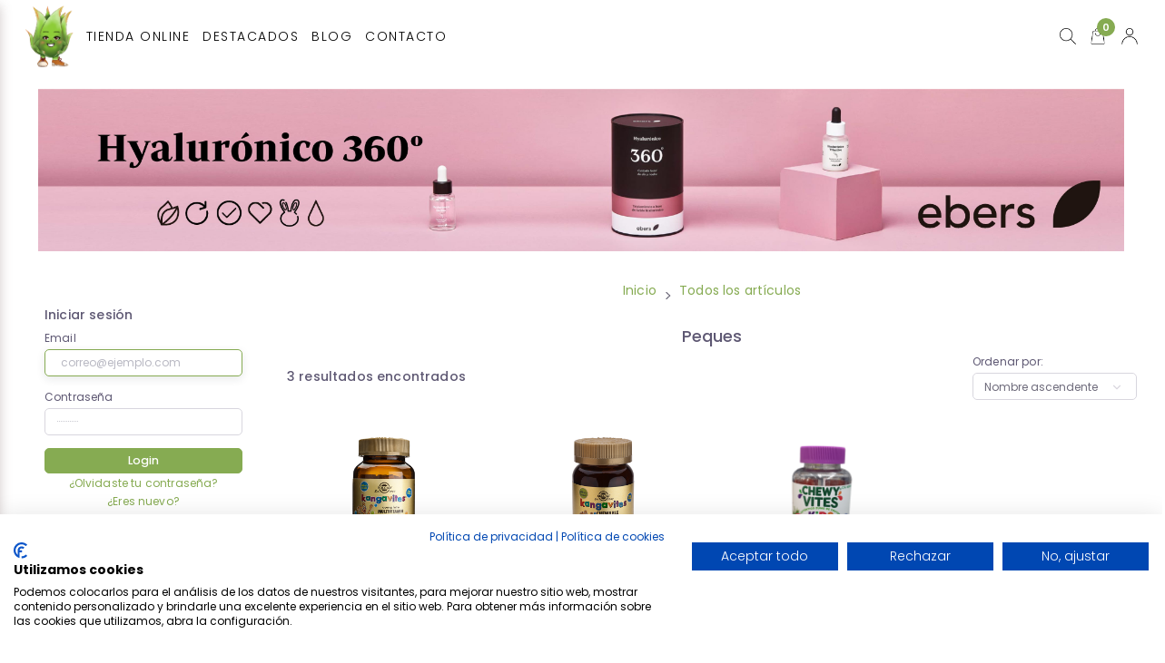

--- FILE ---
content_type: text/html; charset=UTF-8
request_url: https://www.aloeherbodietetica.com/productos/138/peques?familias=150
body_size: 10265
content:
<!DOCTYPE html>


<html lang="es " data-textdirection="ltr" class="">

<head>
    <meta charset=" utf-8"/>
    <meta http-equiv="X-UA-Compatible" content="IE=edge"/>
    <meta name="viewport" content="width=device-width,initial-scale=1.0"/>
    <meta name="csrf-token" content="80ERSZq9Fyv29CZVHkYaDswgQCnS9ve7fHYAPOYm"/>
    <meta name="description" content="">
    <meta name="keywords" content="">
                    <meta name="robots" content="index">
        <link rel="canonical" href="https://aloeherbodietetica.com/">

        <script src="https://consent.cookiefirst.com/banner.js" data-cookiefirst-key="6c6c2f28-e06d-4a68-afc8-a0475e1960d7"></script>
        <title>Aloe Herbodietética - Peques</title>
    <link rel="shortcut icon" type="image/x-icon" href="https://www.aloeherbodietetica.com/images/logo/favicon.ico"/>
    <link href="https://fonts.googleapis.com/css2?family=Montserrat:ital,wght@0,300;0,400;0,500;0,600;1,400;1,500;1,600" rel="stylesheet">

    
    <link rel="stylesheet" href="https://www.aloeherbodietetica.com/fonts/poppins/css/poppins.css"/>
<link rel="stylesheet" href="https://www.aloeherbodietetica.com/vendors/css/vendors.min.css"/>
<link rel="stylesheet" href="https://www.aloeherbodietetica.com/vendors/css/ui/prism.min.css"/>

    <!-- Vendor css files -->
    <link rel="stylesheet" href="https://www.aloeherbodietetica.com/vendors/css/extensions/nouislider.min.css">
    <link rel="stylesheet" href="https://www.aloeherbodietetica.com/vendors/css/extensions/toastr.min.css">


<link rel="stylesheet" href="https://www.aloeherbodietetica.com/css/core.css"/>




<link rel="stylesheet" href="https://www.aloeherbodietetica.com/css/base/core/menu/menu-types/vertical-menu.css"/>
<!-- <link rel="stylesheet" href="https://www.aloeherbodietetica.com/css/base/core/colors/palette-gradient.css"> -->


    <!-- Page css files -->
    <link rel="stylesheet" href="https://www.aloeherbodietetica.com/css/base/plugins/extensions/ext-component-sliders.css">
    <link rel="stylesheet" href="https://www.aloeherbodietetica.com/css/base/pages/web/productos.css">
    <link rel="stylesheet" href="https://www.aloeherbodietetica.com/css/base/plugins/extensions/ext-component-toastr.css">


<link rel="stylesheet" href="https://www.aloeherbodietetica.com/css/overrides.css"/>





<link rel="stylesheet" href="https://www.aloeherbodietetica.com/css/style.css"/>
<link rel="stylesheet" href="https://www.aloeherbodietetica.com/css/style-rtl.css"/>
<link rel="stylesheet" href="https://www.aloeherbodietetica.com/css/base/plugins/extensions/ext-component-sweet-alerts.css">
<link rel="stylesheet" href="https://www.aloeherbodietetica.com/vendors/css/extensions/sweetalert2.min.css">
<link rel="stylesheet" href="https://www.aloeherbodietetica.com/css/base/plugins/forms/form-validation.css">
<link rel="stylesheet" href="https://www.aloeherbodietetica.com/css/base/web/layout/global.css?v=1"/>
    </head>

<body class="vertical-layout vertical-menu-modern 1-column    navbar-sticky menu-expanded footer-static" data-layout="" data-menu="vertical-menu-modern" data-col="1-column" style="" data-framework="laravel" data-asset-path="https://www.aloeherbodietetica.com/">

    
    
    
    <nav id="navbar" class="header-navbar navbar navbar-expand-lg align-items-center fixed-top navbar-light ">
    <div class="navbar-container d-flex content">
        <div class="bookmark-wrapper d-flex align-items-center">
            <ul class="nav navbar-nav d-lg-none">
                <li id="open-menu" class="nav-item">
                    <a class="nav-link" href="javascript:void(0);">
                        <i class="ficon" data-feather="menu"></i>
                    </a>
                </li>
            </ul>
        </div>
        <ul class="nav navbar-nav align-items-center" id="navbar-enlaces">
            <li class="nav-link"><a href="https://www.aloeherbodietetica.com">
                <img class="navbar-img" src="https://www.aloeherbodietetica.com/images/logo/logo.png" alt="">
            </li>
            <li class="nav-link nav-link-categorias d-lg-flex d-none">
                <a class="link-nav">Tienda online</a>
                <div id="nav-categorias" style="display: none;">
  <ul class="nivel-1">
          <li class="nav-nivel nav-nivel-1" data-id="1"><a>Alimentación</a></li>
          <li class="nav-nivel nav-nivel-1" data-id="132"><a>Aromaterapia</a></li>
          <li class="nav-nivel nav-nivel-1" data-id="51"><a>Control de peso</a></li>
          <li class="nav-nivel nav-nivel-1" data-id="84"><a>Cosmética e Higiene</a></li>
          <li class="nav-nivel nav-nivel-1" data-id="58"><a>Deporte</a></li>
          <li class="nav-nivel nav-nivel-1" data-id="163"><a>Hogar</a></li>
          <li class="nav-nivel nav-nivel-1" data-id="138"><a>Peques</a></li>
          <li class="nav-nivel nav-nivel-1" data-id="153"><a>Piedras y Minerales</a></li>
          <li class="nav-nivel nav-nivel-1" data-id="69"><a>Suplementos</a></li>
      </ul>
      <ul class="nivel-2 subnivel" id="subnivel-1" style="display: none;">
                        <li>
            <a class="nav-nivel nav-nivel-2" data-id="17">Aceites, vinagre y condimentos</a>
          </li>
                  <li>
            <a class="nav-nivel nav-nivel-2" data-id="9">Bebidas</a>
          </li>
                  <li>
            <a class="nav-nivel nav-nivel-2" data-id="2">Cereales, legumbres, pasta</a>
          </li>
                  <li>
            <a class="nav-nivel nav-nivel-2" data-id="24">Endulzantes y mieles</a>
          </li>
                  <li>
            <a class="nav-nivel nav-nivel-2" data-id="37" href="/productos/1/alimentacion?familias=37">Frutos secos, semillas y deshidratados</a>
          </li>
                  <li>
            <a class="nav-nivel nav-nivel-2" data-id="38">Panadería y repostería</a>
          </li>
                  <li>
            <a class="nav-nivel nav-nivel-2" data-id="30">Preparados y conservas</a>
          </li>
                  <li>
            <a class="nav-nivel nav-nivel-2" data-id="43">Snacks, galletas y dulces</a>
          </li>
                    <li><a href="/productos/1/alimentacion">Todo en esta categoría</a></li>
    </ul>
      <ul class="nivel-2 subnivel" id="subnivel-132" style="display: none;">
                        <li>
            <a class="nav-nivel nav-nivel-2" data-id="133" href="/productos/132/aromaterapia?familias=133">Aceites esenciales</a>
          </li>
                  <li>
            <a class="nav-nivel nav-nivel-2" data-id="134" href="/productos/132/aromaterapia?familias=134">Aceites para quemar</a>
          </li>
                  <li>
            <a class="nav-nivel nav-nivel-2" data-id="135" href="/productos/132/aromaterapia?familias=135">Difusores, humidificadores</a>
          </li>
                  <li>
            <a class="nav-nivel nav-nivel-2" data-id="136" href="/productos/132/aromaterapia?familias=136">Inciensos</a>
          </li>
                  <li>
            <a class="nav-nivel nav-nivel-2" data-id="137" href="/productos/132/aromaterapia?familias=137">Quemadores de aceite e incienso</a>
          </li>
                    <li><a href="/productos/132/aromaterapia">Todo en esta categoría</a></li>
    </ul>
      <ul class="nivel-2 subnivel" id="subnivel-51" style="display: none;">
                        <li>
            <a class="nav-nivel nav-nivel-2" data-id="55" href="/productos/51/control-de-peso?familias=55">Anticelulíticos</a>
          </li>
                  <li>
            <a class="nav-nivel nav-nivel-2" data-id="57" href="/productos/51/control-de-peso?familias=57">Barritas sustitutivas</a>
          </li>
                  <li>
            <a class="nav-nivel nav-nivel-2" data-id="54" href="/productos/51/control-de-peso?familias=54">Bloqueadores</a>
          </li>
                  <li>
            <a class="nav-nivel nav-nivel-2" data-id="56" href="/productos/51/control-de-peso?familias=56">Diuréticos</a>
          </li>
                  <li>
            <a class="nav-nivel nav-nivel-2" data-id="53" href="/productos/51/control-de-peso?familias=53">Quemagrasas</a>
          </li>
                  <li>
            <a class="nav-nivel nav-nivel-2" data-id="52" href="/productos/51/control-de-peso?familias=52">Sustitutos de comida</a>
          </li>
                    <li><a href="/productos/51/control-de-peso">Todo en esta categoría</a></li>
    </ul>
      <ul class="nivel-2 subnivel" id="subnivel-84" style="display: none;">
                        <li>
            <a class="nav-nivel nav-nivel-2" data-id="124" href="/productos/84/cosmetica-e-higiene?familias=124">Cuidado auricular</a>
          </li>
                  <li>
            <a class="nav-nivel nav-nivel-2" data-id="107">Cuidado capilar</a>
          </li>
                  <li>
            <a class="nav-nivel nav-nivel-2" data-id="85">Cuidado corporal</a>
          </li>
                  <li>
            <a class="nav-nivel nav-nivel-2" data-id="98">Cuidado facial</a>
          </li>
                  <li>
            <a class="nav-nivel nav-nivel-2" data-id="116">Cuidado íntimo</a>
          </li>
                  <li>
            <a class="nav-nivel nav-nivel-2" data-id="120">Higiene bucodental</a>
          </li>
                  <li>
            <a class="nav-nivel nav-nivel-2" data-id="115" href="/productos/84/cosmetica-e-higiene?familias=115">Hombre</a>
          </li>
                  <li>
            <a class="nav-nivel nav-nivel-2" data-id="126">Maquillaje</a>
          </li>
                  <li>
            <a class="nav-nivel nav-nivel-2" data-id="125" href="/productos/84/cosmetica-e-higiene?familias=125">Nasales</a>
          </li>
                    <li><a href="/productos/84/cosmetica-e-higiene">Todo en esta categoría</a></li>
    </ul>
      <ul class="nivel-2 subnivel" id="subnivel-58" style="display: none;">
                        <li>
            <a class="nav-nivel nav-nivel-2" data-id="63" href="/productos/58/deporte?familias=63">Aminoácidos</a>
          </li>
                  <li>
            <a class="nav-nivel nav-nivel-2" data-id="68" href="/productos/58/deporte?familias=68">Barritas proteicas</a>
          </li>
                  <li>
            <a class="nav-nivel nav-nivel-2" data-id="60" href="/productos/58/deporte?familias=60">Carbohidratos</a>
          </li>
                  <li>
            <a class="nav-nivel nav-nivel-2" data-id="62" href="/productos/58/deporte?familias=62">Caseínas</a>
          </li>
                  <li>
            <a class="nav-nivel nav-nivel-2" data-id="64" href="/productos/58/deporte?familias=64">Geles reductores</a>
          </li>
                  <li>
            <a class="nav-nivel nav-nivel-2" data-id="65" href="/productos/58/deporte?familias=65">Material deportivo</a>
          </li>
                  <li>
            <a class="nav-nivel nav-nivel-2" data-id="66" href="/productos/58/deporte?familias=66">Preentreno y potenciadores</a>
          </li>
                  <li>
            <a class="nav-nivel nav-nivel-2" data-id="59" href="/productos/58/deporte?familias=59">Proteína</a>
          </li>
                  <li>
            <a class="nav-nivel nav-nivel-2" data-id="67" href="/productos/58/deporte?familias=67">Quemadores</a>
          </li>
                  <li>
            <a class="nav-nivel nav-nivel-2" data-id="61" href="/productos/58/deporte?familias=61">Voluminizadores</a>
          </li>
                    <li><a href="/productos/58/deporte">Todo en esta categoría</a></li>
    </ul>
      <ul class="nivel-2 subnivel" id="subnivel-163" style="display: none;">
                        <li>
            <a class="nav-nivel nav-nivel-2" data-id="166" href="/productos/163/hogar?familias=166">Detergentes y lavavajillas</a>
          </li>
                  <li>
            <a class="nav-nivel nav-nivel-2" data-id="169" href="/productos/163/hogar?familias=169">Huerto</a>
          </li>
                  <li>
            <a class="nav-nivel nav-nivel-2" data-id="167" href="/productos/163/hogar?familias=167">Libros</a>
          </li>
                  <li>
            <a class="nav-nivel nav-nivel-2" data-id="165" href="/productos/163/hogar?familias=165">Termos, botellas y shakers</a>
          </li>
                  <li>
            <a class="nav-nivel nav-nivel-2" data-id="164" href="/productos/163/hogar?familias=164">Utensilios de cocina</a>
          </li>
                  <li>
            <a class="nav-nivel nav-nivel-2" data-id="168" href="/productos/163/hogar?familias=168">Varios</a>
          </li>
                    <li><a href="/productos/163/hogar">Todo en esta categoría</a></li>
    </ul>
      <ul class="nivel-2 subnivel" id="subnivel-138" style="display: none;">
                        <li>
            <a class="nav-nivel nav-nivel-2" data-id="139">Alimentación infantil</a>
          </li>
                  <li>
            <a class="nav-nivel nav-nivel-2" data-id="142">Higiene infantil</a>
          </li>
                  <li>
            <a class="nav-nivel nav-nivel-2" data-id="148">Suplementos infantiles</a>
          </li>
                    <li><a href="/productos/138/peques">Todo en esta categoría</a></li>
    </ul>
      <ul class="nivel-2 subnivel" id="subnivel-153" style="display: none;">
                        <li>
            <a class="nav-nivel nav-nivel-2" data-id="155" href="/productos/153/piedras-y-minerales?familias=155">Cantos rodados</a>
          </li>
                  <li>
            <a class="nav-nivel nav-nivel-2" data-id="157" href="/productos/153/piedras-y-minerales?familias=157">Colgantes piedra</a>
          </li>
                  <li>
            <a class="nav-nivel nav-nivel-2" data-id="162" href="/productos/153/piedras-y-minerales?familias=162">GuaSha/Roll on</a>
          </li>
                  <li>
            <a class="nav-nivel nav-nivel-2" data-id="160" href="/productos/153/piedras-y-minerales?familias=160">Lámparas</a>
          </li>
                  <li>
            <a class="nav-nivel nav-nivel-2" data-id="156" href="/productos/153/piedras-y-minerales?familias=156">Llaveros</a>
          </li>
                  <li>
            <a class="nav-nivel nav-nivel-2" data-id="154" href="/productos/153/piedras-y-minerales?familias=154">Minerales en bruto</a>
          </li>
                  <li>
            <a class="nav-nivel nav-nivel-2" data-id="161" href="/productos/153/piedras-y-minerales?familias=161">Péndulos</a>
          </li>
                  <li>
            <a class="nav-nivel nav-nivel-2" data-id="158" href="/productos/153/piedras-y-minerales?familias=158">Pulseras minerales</a>
          </li>
                  <li>
            <a class="nav-nivel nav-nivel-2" data-id="159" href="/productos/153/piedras-y-minerales?familias=159">Pulseras minerales chip</a>
          </li>
                    <li><a href="/productos/153/piedras-y-minerales">Todo en esta categoría</a></li>
    </ul>
      <ul class="nivel-2 subnivel" id="subnivel-69" style="display: none;">
                        <li>
            <a class="nav-nivel nav-nivel-2" data-id="78" href="/productos/69/suplementos?familias=78">Ácidos grasos y omegas</a>
          </li>
                  <li>
            <a class="nav-nivel nav-nivel-2" data-id="82" href="/productos/69/suplementos?familias=82">Embarazo</a>
          </li>
                  <li>
            <a class="nav-nivel nav-nivel-2" data-id="77" href="/productos/69/suplementos?familias=77">Enzimas, probióticos y prebióticos</a>
          </li>
                  <li>
            <a class="nav-nivel nav-nivel-2" data-id="70">Fitoterapia</a>
          </li>
                  <li>
            <a class="nav-nivel nav-nivel-2" data-id="79" href="/productos/69/suplementos?familias=79">Jalea real</a>
          </li>
                  <li>
            <a class="nav-nivel nav-nivel-2" data-id="81" href="/productos/69/suplementos?familias=81">Memoria y Concentración</a>
          </li>
                  <li>
            <a class="nav-nivel nav-nivel-2" data-id="83" href="/productos/69/suplementos?familias=83">Nutricosmética</a>
          </li>
                  <li>
            <a class="nav-nivel nav-nivel-2" data-id="75" href="/productos/69/suplementos?familias=75">Oligoelementos</a>
          </li>
                  <li>
            <a class="nav-nivel nav-nivel-2" data-id="80" href="/productos/69/suplementos?familias=80">Sistema Inmune</a>
          </li>
                  <li>
            <a class="nav-nivel nav-nivel-2" data-id="76" href="/productos/69/suplementos?familias=76">Sistema Osteoarticular</a>
          </li>
                  <li>
            <a class="nav-nivel nav-nivel-2" data-id="74" href="/productos/69/suplementos?familias=74">Vitaminas, minerales y antioxidantes</a>
          </li>
                    <li><a href="/productos/69/suplementos">Todo en esta categoría</a></li>
    </ul>
  
                              <ul class="nivel-3 subnivel" id="subnivel-17" style="display: none;">
                          <li><a class="nav-nivel nav-nivel-3" href="/productos/1/alimentacion?familias=18">Aceites</a></li>
                          <li><a class="nav-nivel nav-nivel-3" href="/productos/1/alimentacion?familias=22">Especias</a></li>
                          <li><a class="nav-nivel nav-nivel-3" href="/productos/1/alimentacion?familias=20">Sales</a></li>
                          <li><a class="nav-nivel nav-nivel-3" href="/productos/1/alimentacion?familias=23">Salsas y cremas para cocinar</a></li>
                          <li><a class="nav-nivel nav-nivel-3" href="/productos/1/alimentacion?familias=21">Sustitutos vegetales</a></li>
                          <li><a class="nav-nivel nav-nivel-3" href="/productos/1/alimentacion?familias=19">Vinagres</a></li>
                      </ul>
                                <ul class="nivel-3 subnivel" id="subnivel-9" style="display: none;">
                          <li><a class="nav-nivel nav-nivel-3" href="/productos/1/alimentacion?familias=10">Bebidas vegetales</a></li>
                          <li><a class="nav-nivel nav-nivel-3" href="/productos/1/alimentacion?familias=13">Cacao y sucedáneos</a></li>
                          <li><a class="nav-nivel nav-nivel-3" href="/productos/1/alimentacion?familias=12">Café y sucedáneos</a></li>
                          <li><a class="nav-nivel nav-nivel-3" href="/productos/1/alimentacion?familias=15">Kombucha</a></li>
                          <li><a class="nav-nivel nav-nivel-3" href="/productos/1/alimentacion?familias=16">Saborizantes </a></li>
                          <li><a class="nav-nivel nav-nivel-3" href="/productos/1/alimentacion?familias=11">Tés e infusiones</a></li>
                          <li><a class="nav-nivel nav-nivel-3" href="/productos/1/alimentacion?familias=14">Zumos y Batidos</a></li>
                      </ul>
                                <ul class="nivel-3 subnivel" id="subnivel-2" style="display: none;">
                          <li><a class="nav-nivel nav-nivel-3" href="/productos/1/alimentacion?familias=5">Cereales en grano</a></li>
                          <li><a class="nav-nivel nav-nivel-3" href="/productos/1/alimentacion?familias=8">Inflados, copos y mueslis</a></li>
                          <li><a class="nav-nivel nav-nivel-3" href="/productos/1/alimentacion?familias=4">Legumbres</a></li>
                          <li><a class="nav-nivel nav-nivel-3" href="/productos/1/alimentacion?familias=3">Pasta</a></li>
                          <li><a class="nav-nivel nav-nivel-3" href="/productos/1/alimentacion?familias=7">Salvados, levadura y germen</a></li>
                          <li><a class="nav-nivel nav-nivel-3" href="/productos/1/alimentacion?familias=6">Sémolas</a></li>
                      </ul>
                                <ul class="nivel-3 subnivel" id="subnivel-24" style="display: none;">
                          <li><a class="nav-nivel nav-nivel-3" href="/productos/1/alimentacion?familias=25">Azúcar</a></li>
                          <li><a class="nav-nivel nav-nivel-3" href="/productos/1/alimentacion?familias=27">Edulcorantes y alternativas</a></li>
                          <li><a class="nav-nivel nav-nivel-3" href="/productos/1/alimentacion?familias=26">Miel</a></li>
                          <li><a class="nav-nivel nav-nivel-3" href="/productos/1/alimentacion?familias=29">Polen</a></li>
                          <li><a class="nav-nivel nav-nivel-3" href="/productos/1/alimentacion?familias=28">Siropes</a></li>
                      </ul>
                                              <ul class="nivel-3 subnivel" id="subnivel-38" style="display: none;">
                          <li><a class="nav-nivel nav-nivel-3" href="/productos/1/alimentacion?familias=41">Bollería</a></li>
                          <li><a class="nav-nivel nav-nivel-3" href="/productos/1/alimentacion?familias=39">Harinas</a></li>
                          <li><a class="nav-nivel nav-nivel-3" href="/productos/1/alimentacion?familias=42">Pan</a></li>
                          <li><a class="nav-nivel nav-nivel-3" href="/productos/1/alimentacion?familias=40">Repostería</a></li>
                      </ul>
                                <ul class="nivel-3 subnivel" id="subnivel-30" style="display: none;">
                          <li><a class="nav-nivel nav-nivel-3" href="/productos/1/alimentacion?familias=32">Conservas vegetales</a></li>
                          <li><a class="nav-nivel nav-nivel-3" href="/productos/1/alimentacion?familias=35">Mermeladas y cremas</a></li>
                          <li><a class="nav-nivel nav-nivel-3" href="/productos/1/alimentacion?familias=36">Patés</a></li>
                          <li><a class="nav-nivel nav-nivel-3" href="/productos/1/alimentacion?familias=34">Proteína vegetal</a></li>
                          <li><a class="nav-nivel nav-nivel-3" href="/productos/1/alimentacion?familias=33">Setas y algas</a></li>
                          <li><a class="nav-nivel nav-nivel-3" href="/productos/1/alimentacion?familias=31">Sopas y caldos</a></li>
                      </ul>
                                <ul class="nivel-3 subnivel" id="subnivel-43" style="display: none;">
                          <li><a class="nav-nivel nav-nivel-3" href="/productos/1/alimentacion?familias=46">Barritas</a></li>
                          <li><a class="nav-nivel nav-nivel-3" href="/productos/1/alimentacion?familias=48">Caramelos y gominolas</a></li>
                          <li><a class="nav-nivel nav-nivel-3" href="/productos/1/alimentacion?familias=47">Chocolates</a></li>
                          <li><a class="nav-nivel nav-nivel-3" href="/productos/1/alimentacion?familias=44">Galletas y tortitas</a></li>
                          <li><a class="nav-nivel nav-nivel-3" href="/productos/1/alimentacion?familias=50">Siropes dulces</a></li>
                          <li><a class="nav-nivel nav-nivel-3" href="/productos/1/alimentacion?familias=45">Snacks</a></li>
                          <li><a class="nav-nivel nav-nivel-3" href="/productos/1/alimentacion?familias=49">Untables</a></li>
                      </ul>
                                                                                                                                                                                                                                                        <ul class="nivel-3 subnivel" id="subnivel-107" style="display: none;">
                          <li><a class="nav-nivel nav-nivel-3" href="/productos/84/cosmetica-e-higiene?familias=109">Acondicionadores</a></li>
                          <li><a class="nav-nivel nav-nivel-3" href="/productos/84/cosmetica-e-higiene?familias=113">Anticaída</a></li>
                          <li><a class="nav-nivel nav-nivel-3" href="/productos/84/cosmetica-e-higiene?familias=108">Champús</a></li>
                          <li><a class="nav-nivel nav-nivel-3" href="/productos/84/cosmetica-e-higiene?familias=111">Henna</a></li>
                          <li><a class="nav-nivel nav-nivel-3" href="/productos/84/cosmetica-e-higiene?familias=112">Mascarillas y tratamientos capilares</a></li>
                          <li><a class="nav-nivel nav-nivel-3" href="/productos/84/cosmetica-e-higiene?familias=114">Peinado</a></li>
                          <li><a class="nav-nivel nav-nivel-3" href="/productos/84/cosmetica-e-higiene?familias=110">Tintes</a></li>
                      </ul>
                                <ul class="nivel-3 subnivel" id="subnivel-85" style="display: none;">
                          <li><a class="nav-nivel nav-nivel-3" href="/productos/84/cosmetica-e-higiene?familias=87">Accesorios baño</a></li>
                          <li><a class="nav-nivel nav-nivel-3" href="/productos/84/cosmetica-e-higiene?familias=91">Aceites corporales</a></li>
                          <li><a class="nav-nivel nav-nivel-3" href="/productos/84/cosmetica-e-higiene?familias=95">Anticelulíticos</a></li>
                          <li><a class="nav-nivel nav-nivel-3" href="/productos/84/cosmetica-e-higiene?familias=97">Colonias</a></li>
                          <li><a class="nav-nivel nav-nivel-3" href="/productos/84/cosmetica-e-higiene?familias=90">Cremas corporales</a></li>
                          <li><a class="nav-nivel nav-nivel-3" href="/productos/84/cosmetica-e-higiene?familias=96">Cremas y bálsamos</a></li>
                          <li><a class="nav-nivel nav-nivel-3" href="/productos/84/cosmetica-e-higiene?familias=94">Desodorantes</a></li>
                          <li><a class="nav-nivel nav-nivel-3" href="/productos/84/cosmetica-e-higiene?familias=89">Exfoliantes </a></li>
                          <li><a class="nav-nivel nav-nivel-3" href="/productos/84/cosmetica-e-higiene?familias=86">Geles ducha</a></li>
                          <li><a class="nav-nivel nav-nivel-3" href="/productos/84/cosmetica-e-higiene?familias=88">Jabones</a></li>
                          <li><a class="nav-nivel nav-nivel-3" href="/productos/84/cosmetica-e-higiene?familias=92">Pies y manos</a></li>
                          <li><a class="nav-nivel nav-nivel-3" href="/productos/84/cosmetica-e-higiene?familias=93">Solares</a></li>
                      </ul>
                                <ul class="nivel-3 subnivel" id="subnivel-98" style="display: none;">
                          <li><a class="nav-nivel nav-nivel-3" href="/productos/84/cosmetica-e-higiene?familias=102">Contorno de ojos</a></li>
                          <li><a class="nav-nivel nav-nivel-3" href="/productos/84/cosmetica-e-higiene?familias=99">Cremas</a></li>
                          <li><a class="nav-nivel nav-nivel-3" href="/productos/84/cosmetica-e-higiene?familias=104">Exfoliantes</a></li>
                          <li><a class="nav-nivel nav-nivel-3" href="/productos/84/cosmetica-e-higiene?familias=105">Labiales</a></li>
                          <li><a class="nav-nivel nav-nivel-3" href="/productos/84/cosmetica-e-higiene?familias=103">Limpieza facial</a></li>
                          <li><a class="nav-nivel nav-nivel-3" href="/productos/84/cosmetica-e-higiene?familias=101">Mascarillas</a></li>
                          <li><a class="nav-nivel nav-nivel-3" href="/productos/84/cosmetica-e-higiene?familias=100">Sérum</a></li>
                          <li><a class="nav-nivel nav-nivel-3" href="/productos/84/cosmetica-e-higiene?familias=106">Solares</a></li>
                      </ul>
                                <ul class="nivel-3 subnivel" id="subnivel-116" style="display: none;">
                          <li><a class="nav-nivel nav-nivel-3" href="/productos/84/cosmetica-e-higiene?familias=118">Compresas, tampones y copas</a></li>
                          <li><a class="nav-nivel nav-nivel-3" href="/productos/84/cosmetica-e-higiene?familias=117">Geles y jabones</a></li>
                          <li><a class="nav-nivel nav-nivel-3" href="/productos/84/cosmetica-e-higiene?familias=119">Salud sexual</a></li>
                      </ul>
                                <ul class="nivel-3 subnivel" id="subnivel-120" style="display: none;">
                          <li><a class="nav-nivel nav-nivel-3" href="/productos/84/cosmetica-e-higiene?familias=123">Accesorios</a></li>
                          <li><a class="nav-nivel nav-nivel-3" href="/productos/84/cosmetica-e-higiene?familias=121">Dentífricos</a></li>
                          <li><a class="nav-nivel nav-nivel-3" href="/productos/84/cosmetica-e-higiene?familias=122">Elixires</a></li>
                      </ul>
                                              <ul class="nivel-3 subnivel" id="subnivel-126" style="display: none;">
                          <li><a class="nav-nivel nav-nivel-3" href="/productos/84/cosmetica-e-higiene?familias=127">Bases y correctores</a></li>
                          <li><a class="nav-nivel nav-nivel-3" href="/productos/84/cosmetica-e-higiene?familias=128">Coloretes e iluminadores</a></li>
                          <li><a class="nav-nivel nav-nivel-3" href="/productos/84/cosmetica-e-higiene?familias=130">Labiales</a></li>
                          <li><a class="nav-nivel nav-nivel-3" href="/productos/84/cosmetica-e-higiene?familias=129">Ojos</a></li>
                          <li><a class="nav-nivel nav-nivel-3" href="/productos/84/cosmetica-e-higiene?familias=131">Uñas</a></li>
                      </ul>
                                                                                                                                                                                                                                                                                                                              <ul class="nivel-3 subnivel" id="subnivel-139" style="display: none;">
                          <li><a class="nav-nivel nav-nivel-3" href="/productos/138/peques?familias=141">Galletas</a></li>
                          <li><a class="nav-nivel nav-nivel-3" href="/productos/138/peques?familias=140">Papillas</a></li>
                      </ul>
                                <ul class="nivel-3 subnivel" id="subnivel-142" style="display: none;">
                          <li><a class="nav-nivel nav-nivel-3" href="/productos/138/peques?familias=143">Baño</a></li>
                          <li><a class="nav-nivel nav-nivel-3" href="/productos/138/peques?familias=144">Cuidado corporal</a></li>
                          <li><a class="nav-nivel nav-nivel-3" href="/productos/138/peques?familias=145">Cuidado dental</a></li>
                          <li><a class="nav-nivel nav-nivel-3" href="/productos/138/peques?familias=146">Cuidado nasal y auricular</a></li>
                          <li><a class="nav-nivel nav-nivel-3" href="/productos/138/peques?familias=147">Packs</a></li>
                      </ul>
                                <ul class="nivel-3 subnivel" id="subnivel-148" style="display: none;">
                          <li><a class="nav-nivel nav-nivel-3" href="/productos/138/peques?familias=151">Aceites omegas</a></li>
                          <li><a class="nav-nivel nav-nivel-3" href="/productos/138/peques?familias=152">Apetito</a></li>
                          <li><a class="nav-nivel nav-nivel-3" href="/productos/138/peques?familias=149">Defensas/Sistema inmune</a></li>
                          <li><a class="nav-nivel nav-nivel-3" href="/productos/138/peques?familias=150">Vitaminas y minerales</a></li>
                      </ul>
                                                                                                                                                                                                                                        <ul class="nivel-3 subnivel" id="subnivel-70" style="display: none;">
                          <li><a class="nav-nivel nav-nivel-3" href="/productos/69/suplementos?familias=71">Extractos</a></li>
                          <li><a class="nav-nivel nav-nivel-3" href="/productos/69/suplementos?familias=72">Flores de Bach</a></li>
                          <li><a class="nav-nivel nav-nivel-3" href="/productos/69/suplementos?familias=73">Suplementos simples/compuestos</a></li>
                      </ul>
                                                                                                                      </div>            </li>
                            <li class="nav-link d-lg-flex d-none"><a class="link-nav" href="#productos">Destacados</a></li>
                        <li class="nav-link d-lg-flex d-none"><a class="link-nav" href="#noticias">Blog</a></li>
            <li class="nav-link d-lg-flex d-none"><a class="link-nav" href="#ubicacion">Contacto</a></li>
        </ul>
        <ul class="nav navbar-nav align-items-center ml-auto">
            
                            <li class="nav-item nav-search">
                    <a class="nav-link nav-link-search">
                        <div class="link-img link-img-search"></div>
                    </a>
                    <div class="search-input">
                        <div class="search-input-icon">
                            <i data-feather="search"></i>
                        </div>
                        <input class="form-control input" type="text" placeholder="Buscar productos..." tabindex="-1" data-search="search">
                        <div class="search-input-close">
                            <i data-feather="x"></i>
                        </div>
                        <ul class="search-list search-list-main mt-0"></ul>
                    </div>
                </li>
                                        
                                
                <li id="cart-preview-content" class="nav-item dropdown dropdown-cart mr-25">
                    <a class="nav-link" id="btn-preview-cart" data-toggle="dropdown">
                        <div class="link-img link-img-shop"></div>
                        <span class="badge badge-pill badge-primary badge-up cart-item-count"></span>
                    </a>
                    <ul class="dropdown-menu dropdown-menu-media dropdown-menu-right">
                        <li class="dropdown-menu-header">
                            <div class="dropdown-header d-flex">
                                <h4 class="notification-title mb-0 mr-auto">Carrito</h4>
                                <div class="badge badge-pill badge-light-primary">
                                    <span class="cart-item-count"></span> productos
                                </div>
                            </div>
                        </li>
                        <li class="scrollable-container media-list list-preview"></li>
                        <li class="dropdown-menu-footer">
                            <div class="d-flex justify-content-between mb-1">
                                <h6 class="font-weight-bolder mb-0">Total:</h6>
                                <h6 class="text-primary font-weight-bolder mb-0"><span class="cart-item-total"></span>€</h6>
                            </div>
                            <a class="btn btn-primary btn-block" id="ir-carrito" href="https://www.aloeherbodietetica.com/carrito">Continuar</a>
                        </li>
                    </ul>
                </li>
                        <li class="nav-item dropdown dropdown-user">
                <a class="nav-link dropdown-toggle dropdown-user-link" id="dropdown-user" href="javascript:void(0);" data-toggle="dropdown" aria-haspopup="true" aria-expanded="false">
                    <div class="link-img link-img-user"></div>
                </a>
                <div id="btn-menu-user" class="dropdown-menu dropdown-menu-right" aria-labelledby="dropdown-user">
                                            <a class="dropdown-item" href="https://www.aloeherbodietetica.com/login">
                            <i class="mr-50" data-feather="log-in"></i> Login
                        </a>
                        <a class="dropdown-item" href="https://www.aloeherbodietetica.com/register">
                            <i class="mr-50" data-feather="user-plus"></i> Registro
                        </a>
                                                        </div>
            </li>
        </ul>
    </div>
</nav>


<ul class="main-search-list-defaultlist d-none">
</ul>


<ul class="main-search-list-defaultlist-other-list d-none">
    <li class="auto-suggestion justify-content-between">
        <a class="d-flex align-items-center justify-content-between w-100 py-50">
            <div class="d-flex justify-content-start">
                <span class="mr-75" data-feather="alert-circle"></span>
                <span>Productos no encontrados</span>
            </div>
        </a>
    </li>
</ul>

<!-- END: Header-->

    
    <div id="body-overlay"></div>
<nav id="sidebar" class="real-menu" role="navigation">
    <a href="https://www.aloeherbodietetica.com"><img src="https://www.aloeherbodietetica.com/images/logo/logo-completo.png" class="menu-logo" alt="aloe logo"></a>
    <ul class="sidebar-links">
        <li id="accordionWrapa1" role="tablist" aria-multiselectable="true">
            <div class="collapse-default">
                                    <div id="heading1" class="sidebar-item" data-toggle="collapse" role="button" data-target="#accordion1" aria-expanded="false" aria-controls="accordion1">
                        <span class="lead collapse-title sidebar-collapse-item">Productos</span>
                    </div>
                    <ul id="accordion1" role="tabpanel" data-parent="#accordionWrapa1" aria-labelledby="heading1" class="collapse sidebar-collapse">
                                                    <li class="py-50 px-50">
                                <a href="/productos/1/alimentacion">
                                    Alimentación
                                </a>
                            </li>
                                                    <li class="py-50 px-50">
                                <a href="/productos/132/aromaterapia">
                                    Aromaterapia
                                </a>
                            </li>
                                                    <li class="py-50 px-50">
                                <a href="/productos/51/control-de-peso">
                                    Control de peso
                                </a>
                            </li>
                                                    <li class="py-50 px-50">
                                <a href="/productos/84/cosmetica-e-higiene">
                                    Cosmética e Higiene
                                </a>
                            </li>
                                                    <li class="py-50 px-50">
                                <a href="/productos/58/deporte">
                                    Deporte
                                </a>
                            </li>
                                                    <li class="py-50 px-50">
                                <a href="/productos/163/hogar">
                                    Hogar
                                </a>
                            </li>
                                                    <li class="py-50 px-50">
                                <a href="/productos/138/peques">
                                    Peques
                                </a>
                            </li>
                                                    <li class="py-50 px-50">
                                <a href="/productos/153/piedras-y-minerales">
                                    Piedras y Minerales
                                </a>
                            </li>
                                                    <li class="py-50 px-50">
                                <a href="/productos/69/suplementos">
                                    Suplementos
                                </a>
                            </li>
                                            </ul>
                            </div>
        </li>
                    <li class="sidebar-item"><a class="sidebar-link-item link-nav" href="#productos">Destacados</a></li>
                <li class="sidebar-item"><a class="sidebar-link-item link-nav" href="#noticias">Blog</a></li>
        <li class="sidebar-item"><a class="sidebar-link-item link-nav" href="#ubicacion">Contacto</a></li>
    </ul>
</nav>

    <!-- BEGIN: Content-->

                    <a href="https://www.aloeherbodietetica.com/producto-detalle/51/tratamiento-hyaluronico-360o-ebers-2x30ml">
            <img class="banner-ecommerce px-3" src="/storage/banners/x3-seVHl.jpeg.pagespeed.ic.R4cx_nW2Pk.webp" alt="">
        </a>
        
        <div class="app-content content ecommerce-application">
        <!-- BEGIN: Header-->
        <div class="content-overlay"></div>
        <div class="header-navbar-shadow"></div>

        <div class="content-wrapper">
            
            
            <div class="content-detached content-right">
                <div class="content-body">
                    
                    <input type="hidden" name="route" id="route" value="webProductos">
        <!-- E-commerce Content Section Starts -->
    <section id="ecommerce-header">
        <div class="row">
            <div class="col-12 d-flex justify-content-center breadcrumb-wrapper mb-1">
                <nav aria-label="breadcrumb">
                    <ol class="breadcrumb">
                        <li class="breadcrumb-item"><a href="/">Inicio</a></li>
                                                                                    <li class="breadcrumb-item"><a href="/productos">Todos los artículos</a></li>
                                                                        </ol>
                </nav>
            </div>
                            <div class="col-12 text-center">
                    <h1 class="h4">Peques</h1>
                </div>
                        <div class="col-sm-12">
                <div class="ecommerce-header-items">
                    <div class="result-toggler">
                        <button class="navbar-toggler shop-sidebar-toggler" type="button" data-toggle="collapse">
                            <span class="navbar-toggler-icon d-block d-lg-none"><i data-feather="filter"></i></span>
                        </button>
                        <div class="search-results"><span id="total-results">0</span> resultados encontrados</div>
                    </div>
                    <div class="view-options">
                        <label for="sort-by">Ordenar por:</label><br>
                        <select name="sort-by" id="sort-by" class="form-control form-control-sm mr-1 inp-filtro">
                            <option value="nombre:asc">Nombre ascendente</option>
                            <option value="nombre:desc">Nombre descendente</option>
                            <option value="precio:asc">Precios más bajos</option>
                            <option value="precio:desc">Precios más altos</option>
                        </select>
                        <div class="btn-group btn-group-toggle d-none" data-toggle="buttons">
                            <label class="btn btn-icon btn-outline-primary view-btn grid-view-btn">
                                <input type="radio" name="radio_options" id="radio_option1" checked />
                                <i data-feather="grid" class="font-medium-3"></i>
                            </label>
                            <label class="btn btn-icon btn-outline-primary view-btn list-view-btn">
                                <input type="radio" name="radio_options" id="radio_option2"/>
                                <i data-feather="list" class="font-medium-3"></i>
                            </label>
                        </div>
                    </div>
                </div>
            </div>
        </div>
    </section>
    <!-- E-commerce Content Section Starts -->

    <!-- background Overlay when sidebar is shown  starts-->
    <div class="body-content-overlay"></div>
    <!-- background Overlay when sidebar is shown  ends-->


    <!-- E-commerce Products Starts -->
    <section id="ecommerce-products" class="grid-view" data-categoria="138"></section>
    <!-- E-commerce Products Ends -->
    <!-- E-commerce Pagination Starts -->
    <section id="ecommerce-pagination">
        <div class="row">
            <div class="col-sm-12 div-paginador">
            </div>
        </div>
    </section>
    <!-- E-commerce Pagination Ends -->
                </div>
            </div>

            <div class="sidebar-detached sidebar-left">
                <div class="sidebar">
                    
                        <!-- Ecommerce Sidebar Starts -->
    <div class="sidebar-shop overflow-hidden">
        <div class="card">
            <div class="card-body overflow-auto">
                                    <!-- Login starts -->
                    <div class="login-user mb-1">
    <h6 class="filter-title mt-0">Iniciar sesión</h6>
    <form class="auth-login-form" method="POST">
        <input type="hidden" name="_token" value="80ERSZq9Fyv29CZVHkYaDswgQCnS9ve7fHYAPOYm">        <div class="form-group">
            <label for="login-email" class="form-label">Email</label>
            <input type="text" class="form-control-sm form-control " id="login-email" name="email" placeholder="correo@ejemplo.com" aria-describedby="login-email" tabindex="1" autofocus value=""/>
                    </div>

        <div class="form-group">
            <div class="d-flex justify-content-between">
                <label for="login-password">Contraseña</label>
            </div>
            <div class="input-group input-group-merge form-password-toggle">
                <input type="password" class="form-control-sm form-control" id="login-password" name="password" tabindex="2" placeholder="&#xb7;&#xb7;&#xb7;&#xb7;&#xb7;&#xb7;&#xb7;&#xb7;&#xb7;&#xb7;&#xb7;&#xb7;" aria-describedby="login-password"/>
            </div>
        </div>
        <button type="button" class="btn btn-sm btn-primary btn-block" id='login-btn' tabindex="4">Login</button>
                    <div class="w-100 text-center">
                <a href="https://www.aloeherbodietetica.com/password/reset">
                    <small class="">¿Olvidaste tu contraseña?</small>
                </a>
            </div>
            <div class="w-100 text-center">
                                    <a href="https://www.aloeherbodietetica.com/register?carrito=true">
                        <small class="">¿Eres nuevo?</small>
                    </a>
                            </div>
            </form>
</div>                    <!-- Login ends -->
                                <form id="sidebar-filtros">
                    <!-- Price Filter starts -->
                    <div class="">
                        <h6 class="filter-title mt-0">Buscar</h6>
                        <div class="input-group">
                            <input id="search-box" type="text" name="texto-general" class="form-control form-control-sm" placeholder="Escribe cualquier texto..." aria-describedby="button-buscar">
                            <div class="input-group-append" id="button-buscar">
                                <button id="search-btn" class="btn btn-outline-primary btn-sm" type="button"><i data-feather="search"></i></button>
                            </div>
                        </div>
                        <hr>
                    </div>
                    <!-- Price Filter ends -->
                    <!-- Price Filter starts -->
                    <div class="multi-range-price">
                        <h6 class="filter-title mt-0">Rango de precios</h6>
                        <ul class="list-unstyled price-range" id="price-range">
                            <li>
                                <div class="custom-control custom-radio">
                                    <input type="radio" id="priceAll" name="price-range" class="custom-control-input inp-filtro" value="*" checked />
                                    <label class="custom-control-label" for="priceAll">Todos</label>
                                </div>
                            </li>
                            <li>
                                <div class="custom-control custom-radio">
                                    <input type="radio" id="priceRange1" value=";10" name="price-range" class="custom-control-input inp-filtro"/>
                                    <label class="custom-control-label" for="priceRange1">&lt;=€10</label>
                                </div>
                            </li>
                            <li>
                                <div class="custom-control custom-radio">
                                    <input type="radio" id="priceRange2" value="10;100" name="price-range" class="custom-control-input inp-filtro"/>
                                    <label class="custom-control-label" for="priceRange2">€10 - €100</label>
                                </div>
                            </li>
                            <li>
                                <div class="custom-control custom-radio">
                                    <input type="radio" id="priceARange3" value="100;500" name="price-range" class="custom-control-input inp-filtro"/>
                                    <label class="custom-control-label" for="priceARange3">€100 - €500</label>
                                </div>
                            </li>
                            <li>
                                <div class="custom-control custom-radio">
                                    <input type="radio" id="priceRange4" value="500;" name="price-range" class="custom-control-input inp-filtro"/>
                                    <label class="custom-control-label" for="priceRange4">&gt;= €500</label>
                                </div>
                            </li>
                        </ul>
                    </div>
                    
                                            <div class="collapse-icon">
  <div id="heading-caracteristicas" data-toggle="collapse" class="card-header p-0 pr-3 filter-title" role="button" data-target="#collapse-caracteristicas" aria-expanded="true" aria-controls="collapse-caracteristicas">
    <h6>Características</h6>
  </div>
  <div id="collapse-caracteristicas" role="tabpanel" aria-labelledby="heading-caracteristicas" class="collapse collapse-filters  show  ">
    <!-- Categories Starts -->
<ul class="list-unstyled categories-list">
      <li>
        <div class="custom-control custom-checkbox">
        <input type="checkbox" class="custom-control-input inp-filtro" id="caracteristicas-1" value="1" name="caracteristicas[]"/>
        <label class="custom-control-label" for="caracteristicas-1">Sin gluten</label>
    </div>
    </li>
          <li>
        <div class="custom-control custom-checkbox">
        <input type="checkbox" class="custom-control-input inp-filtro" id="caracteristicas-2" value="2" name="caracteristicas[]"/>
        <label class="custom-control-label" for="caracteristicas-2">Sin lactosa</label>
    </div>
    </li>
          <li>
        <div class="custom-control custom-checkbox">
        <input type="checkbox" class="custom-control-input inp-filtro" id="caracteristicas-3" value="3" name="caracteristicas[]"/>
        <label class="custom-control-label" for="caracteristicas-3">Sin frutos de cáscara</label>
    </div>
    </li>
          <li>
        <div class="custom-control custom-checkbox">
        <input type="checkbox" class="custom-control-input inp-filtro" id="caracteristicas-4" value="4" name="caracteristicas[]"/>
        <label class="custom-control-label" for="caracteristicas-4">Sin azúcares añadidos</label>
    </div>
    </li>
          <li>
        <div class="custom-control custom-checkbox">
        <input type="checkbox" class="custom-control-input inp-filtro" id="caracteristicas-5" value="5" name="caracteristicas[]"/>
        <label class="custom-control-label" for="caracteristicas-5">Sin huevo</label>
    </div>
    </li>
          <li>
        <div class="custom-control custom-checkbox">
        <input type="checkbox" class="custom-control-input inp-filtro" id="caracteristicas-6" value="6" name="caracteristicas[]"/>
        <label class="custom-control-label" for="caracteristicas-6">Ecológico</label>
    </div>
    </li>
          <li>
        <div class="custom-control custom-checkbox">
        <input type="checkbox" class="custom-control-input inp-filtro" id="caracteristicas-7" value="7" name="caracteristicas[]"/>
        <label class="custom-control-label" for="caracteristicas-7">Vegano</label>
    </div>
    </li>
          <li>
        <div class="custom-control custom-checkbox">
        <input type="checkbox" class="custom-control-input inp-filtro" id="caracteristicas-8" value="8" name="caracteristicas[]"/>
        <label class="custom-control-label" for="caracteristicas-8">Packs regalo</label>
    </div>
    </li>
          <li>
        <div class="custom-control custom-checkbox">
        <input type="checkbox" class="custom-control-input inp-filtro" id="caracteristicas-9" value="9" name="caracteristicas[]"/>
        <label class="custom-control-label" for="caracteristicas-9">Comercio justo</label>
    </div>
    </li>
          <li>
        <div class="custom-control custom-checkbox">
        <input type="checkbox" class="custom-control-input inp-filtro" id="caracteristicas-10" value="10" name="caracteristicas[]"/>
        <label class="custom-control-label" for="caracteristicas-10">Vegetariano</label>
    </div>
    </li>
          <li>
        <div class="custom-control custom-checkbox">
        <input type="checkbox" class="custom-control-input inp-filtro" id="caracteristicas-11" value="11" name="caracteristicas[]"/>
        <label class="custom-control-label" for="caracteristicas-11">Protéico</label>
    </div>
    </li>
          <li>
        <div class="custom-control custom-checkbox">
        <input type="checkbox" class="custom-control-input inp-filtro" id="caracteristicas-12" value="12" name="caracteristicas[]"/>
        <label class="custom-control-label" for="caracteristicas-12">Sin soja</label>
    </div>
    </li>
          <li>
        <div class="custom-control custom-checkbox">
        <input type="checkbox" class="custom-control-input inp-filtro" id="caracteristicas-13" value="13" name="caracteristicas[]"/>
        <label class="custom-control-label" for="caracteristicas-13">Libre de BPA</label>
    </div>
    </li>
          <li>
        <div class="custom-control custom-checkbox">
        <input type="checkbox" class="custom-control-input inp-filtro" id="caracteristicas-14" value="14" name="caracteristicas[]"/>
        <label class="custom-control-label" for="caracteristicas-14">Cruelty free</label>
    </div>
    </li>
          <li>
        <div class="custom-control custom-checkbox">
        <input type="checkbox" class="custom-control-input inp-filtro" id="caracteristicas-15" value="15" name="caracteristicas[]"/>
        <label class="custom-control-label" for="caracteristicas-15">Sin sulfatos</label>
    </div>
    </li>
          <li>
        <div class="custom-control custom-checkbox">
        <input type="checkbox" class="custom-control-input inp-filtro" id="caracteristicas-16" value="16" name="caracteristicas[]"/>
        <label class="custom-control-label" for="caracteristicas-16">Sin parabenos</label>
    </div>
    </li>
          <li>
        <div class="custom-control custom-checkbox">
        <input type="checkbox" class="custom-control-input inp-filtro" id="caracteristicas-17" value="17" name="caracteristicas[]"/>
        <label class="custom-control-label" for="caracteristicas-17">Antiedad</label>
    </div>
    </li>
      </ul>
  </div>
</div>
<hr class="my-50"/>                    
                                        
                                                    <div class="collapse-icon">
  <div id="heading-destacados" data-toggle="collapse" class="card-header p-0 pr-3 filter-title" role="button" data-target="#collapse-destacados" aria-expanded="true" aria-controls="collapse-destacados">
    <h6>Artículos destacados</h6>
  </div>
  <div id="collapse-destacados" role="tabpanel" aria-labelledby="heading-destacados" class="collapse collapse-filters  show  ">
    <!-- Categories Starts -->
<ul class="list-unstyled categories-list">
      <li>
        <div class="custom-control custom-checkbox">
        <input type="checkbox" class="custom-control-input inp-filtro" id="destacados-4" value="4" name="destacados[]"/>
        <label class="custom-control-label" for="destacados-4">¡¡ DESCUENTO !!</label>
    </div>
    </li>
      </ul>
  </div>
</div>
<hr class="my-50"/>                        
                                                    <!-- Categories Starts -->
                            <div class="collapse-icon">
  <div id="heading-categorias" data-toggle="collapse" class="card-header p-0 pr-3 filter-title" role="button" data-target="#collapse-categorias" aria-expanded="true" aria-controls="collapse-categorias">
    <h6>Categorías</h6>
  </div>
  <div id="collapse-categorias" role="tabpanel" aria-labelledby="heading-categorias" class="collapse collapse-filters  show  ">
    <!-- Categories Starts -->
<ul class="list-unstyled categories-list">
      <li>
            <div class="collapse-icon">
            <div id="heading-subcollapse-categorias-139" data-id="139" data-toggle="collapse" class="card-header p-0 pr-3 my-0 filter-title heading-subcollapse  loaded " role="button" data-target="#subcollapse-categorias-139" aria-expanded="false" aria-controls="subcollapse-categorias-139">
    <div class="custom-control custom-checkbox">
        <input type="checkbox" class="custom-control-input inp-filtro inp-filtro-parent" id="categorias-139" value="139" name="categorias[]" style="z-index: 1!important"/>
        <label class="custom-control-label">Alimentación infantil</label>
    </div>
    </div>
    <div id="subcollapse-categorias-139" role="tabpanel" aria-labelledby="heading-subcollapse-categorias-139" class="collapse collapse-filters ml-50 pl-50 mt-25 border-left ">
                    <!-- Categories Starts -->
<ul class="list-unstyled categories-list">
      <li>
        <div class="custom-control custom-checkbox">
        <input type="checkbox" class="custom-control-input inp-filtro" id="categoriascategorias-hijos-139-141" value="141" name="categorias[]"/>
        <label class="custom-control-label" for="categoriascategorias-hijos-139-141">Galletas</label>
    </div>
    </li>
          <li>
        <div class="custom-control custom-checkbox">
        <input type="checkbox" class="custom-control-input inp-filtro" id="categoriascategorias-hijos-139-140" value="140" name="categorias[]"/>
        <label class="custom-control-label" for="categoriascategorias-hijos-139-140">Papillas</label>
    </div>
    </li>
      </ul>
            </div>
    </div>
</li>
          <li>
            <div class="collapse-icon">
            <div id="heading-subcollapse-categorias-142" data-id="142" data-toggle="collapse" class="card-header p-0 pr-3 my-0 filter-title heading-subcollapse  loaded " role="button" data-target="#subcollapse-categorias-142" aria-expanded="false" aria-controls="subcollapse-categorias-142">
    <div class="custom-control custom-checkbox">
        <input type="checkbox" class="custom-control-input inp-filtro inp-filtro-parent" id="categorias-142" value="142" name="categorias[]" style="z-index: 1!important"/>
        <label class="custom-control-label">Higiene infantil</label>
    </div>
    </div>
    <div id="subcollapse-categorias-142" role="tabpanel" aria-labelledby="heading-subcollapse-categorias-142" class="collapse collapse-filters ml-50 pl-50 mt-25 border-left ">
                    <!-- Categories Starts -->
<ul class="list-unstyled categories-list">
      <li>
        <div class="custom-control custom-checkbox">
        <input type="checkbox" class="custom-control-input inp-filtro" id="categoriascategorias-hijos-142-143" value="143" name="categorias[]"/>
        <label class="custom-control-label" for="categoriascategorias-hijos-142-143">Baño</label>
    </div>
    </li>
          <li>
        <div class="custom-control custom-checkbox">
        <input type="checkbox" class="custom-control-input inp-filtro" id="categoriascategorias-hijos-142-144" value="144" name="categorias[]"/>
        <label class="custom-control-label" for="categoriascategorias-hijos-142-144">Cuidado corporal</label>
    </div>
    </li>
          <li>
        <div class="custom-control custom-checkbox">
        <input type="checkbox" class="custom-control-input inp-filtro" id="categoriascategorias-hijos-142-145" value="145" name="categorias[]"/>
        <label class="custom-control-label" for="categoriascategorias-hijos-142-145">Cuidado dental</label>
    </div>
    </li>
          <li>
        <div class="custom-control custom-checkbox">
        <input type="checkbox" class="custom-control-input inp-filtro" id="categoriascategorias-hijos-142-146" value="146" name="categorias[]"/>
        <label class="custom-control-label" for="categoriascategorias-hijos-142-146">Cuidado nasal y auricular</label>
    </div>
    </li>
          <li>
        <div class="custom-control custom-checkbox">
        <input type="checkbox" class="custom-control-input inp-filtro" id="categoriascategorias-hijos-142-147" value="147" name="categorias[]"/>
        <label class="custom-control-label" for="categoriascategorias-hijos-142-147">Packs</label>
    </div>
    </li>
      </ul>
            </div>
    </div>
</li>
          <li>
            <div class="collapse-icon">
            <div id="heading-subcollapse-categorias-148" data-id="148" data-toggle="collapse" class="card-header p-0 pr-3 my-0 filter-title heading-subcollapse  loaded " role="button" data-target="#subcollapse-categorias-148" aria-expanded="true" aria-controls="subcollapse-categorias-148">
    <div class="custom-control custom-checkbox">
        <input type="checkbox" class="custom-control-input inp-filtro inp-filtro-parent" id="categorias-148" value="148" name="categorias[]" style="z-index: 1!important"/>
        <label class="custom-control-label">Suplementos infantiles</label>
    </div>
    </div>
    <div id="subcollapse-categorias-148" role="tabpanel" aria-labelledby="heading-subcollapse-categorias-148" class="collapse collapse-filters ml-50 pl-50 mt-25 border-left  show ">
                    <!-- Categories Starts -->
<ul class="list-unstyled categories-list">
      <li>
        <div class="custom-control custom-checkbox">
        <input type="checkbox" class="custom-control-input inp-filtro" id="categoriascategorias-hijos-148-151" value="151" name="categorias[]"/>
        <label class="custom-control-label" for="categoriascategorias-hijos-148-151">Aceites omegas</label>
    </div>
    </li>
          <li>
        <div class="custom-control custom-checkbox">
        <input type="checkbox" class="custom-control-input inp-filtro" id="categoriascategorias-hijos-148-152" value="152" name="categorias[]"/>
        <label class="custom-control-label" for="categoriascategorias-hijos-148-152">Apetito</label>
    </div>
    </li>
          <li>
        <div class="custom-control custom-checkbox">
        <input type="checkbox" class="custom-control-input inp-filtro" id="categoriascategorias-hijos-148-149" value="149" name="categorias[]"/>
        <label class="custom-control-label" for="categoriascategorias-hijos-148-149">Defensas/Sistema inmune</label>
    </div>
    </li>
          <li>
        <div class="custom-control custom-checkbox">
        <input type="checkbox" class="custom-control-input inp-filtro" id="categoriascategorias-hijos-148-150" value="150" name="categorias[]" checked />
        <label class="custom-control-label" for="categoriascategorias-hijos-148-150">Vitaminas y minerales</label>
    </div>
    </li>
      </ul>
            </div>
    </div>
</li>
      </ul>
  </div>
</div>
<hr class="my-50"/>                            <!-- Categories Ends -->

                            <!-- Atributos Starts -->
                                                        <!-- Atributos Ends -->

                            <!-- Brands starts -->
                                                        <!-- Brand ends -->
                                                            </form>
            </div>
        </div>
    </div>
    <!-- Ecommerce Sidebar Ends -->
                </div>
            </div>
        </div>
    </div>
    <!-- End: Content-->

    <div class="sidenav-overlay"></div>
    <div class="drag-target"></div>

    
    <div class="modal fade" id="modalUser" tabindex="-1" role="dialog" aria-labelledby="modalUserTitle" aria-hidden="true">
    <div class="modal-dialog modal-dialog-centered" role="document">
        <div class="modal-content">
            <div class="modal-header">
                <h5 class="modal-title" id="modalUserTitle">Editar mis datos</h5>
                <button type="button" class="close" data-dismiss="modal" aria-label="Close">
                    <span aria-hidden="true">&times;</span>
                </button>
            </div>
            <div class="modal-body">
                <form id="form-user">
                    <div class="row">
                        <input type="hidden" name="id">
                        <div class="form-group col-12 col-md-6">
                            <label class="form-label" for="nombre_completo">Nombre completo</label>
                            <input type="text" class="form-control" id="nombre_completo" name="nombre_completo"/>
                        </div>
                        <div class="form-group col-12 col-md-6">
                            <label class="form-label" for="documento_identidad">Documento de identidad</label>
                            <input type="text" class="form-control" id="documento_identidad" name="documento_identidad"/>
                        </div>
                        <div class="form-group col-12 col-md-6">
                            <label class="form-label" for="email">Email</label>
                            <input type="email" class="form-control" id="email" name="email"/>
                        </div>
                        <div class="form-group col-12 col-md-6">
                            <label class="form-label" for="email-confirm">Confirmar email</label>
                            <input type="email-confirm" class="form-control" id="email-confirm" name="email-confirm"/>
                        </div>
                        <div class="form-group col-12 col-md-6">
                            <label class="form-label" for="telefono">Teléfono</label>
                            <input type="text" class="form-control" id="telefono" name="telefono"/>
                        </div>
                        <div class="form-group col-12 col-md-6">
                            <label class="form-label" for="old_password">Contraseña actual</label>
                            <input type="password" class="form-control" id="old_password" name="old_password"/>
                        </div>
                        <div class="form-group col-12 col-md-6">
                            <label class="form-label" for="password">Contraseña nueva</label>
                            <input type="password" class="form-control" id="password" name="password"/>
                        </div>
                        <div class="form-group col-12 col-md-6">
                            <label class="form-label" for="password_confirmation">Confirmar nueva contraseña</label>
                            <input type="password" class="form-control" id="password_confirmation" name="password_confirmation"/>
                        </div>
                        <div class="col-12 d-flex justify-content-end">
                            <button type="submit" class="btn btn-primary mr-1 data-submit">Aceptar</button>
                            <button type="reset" class="btn btn-outline-secondary btn-close-form" data-dismiss="modal">Cancelar</button>
                        </div>
                    </div>
                </form>
            </div>
        </div>
    </div>
</div>


    
    <footer class="footer footer-static footer-light p-0">
    <div class="row col-12 justify-content-center p-0 mx-0 ">
        <div class="row-fluid top-linea1"></div>
        <div class="row-fluid top-linea2"></div>
        <div class="row justify-content-center p-0 mx-0 align-content-start">
            <div class="col-12 col-md-4 py-1 d-flex flex-lg-row flex-column">
                <img class="img-fluid img-logo d-block" src="https://www.aloeherbodietetica.com/images/logo/logo.png" alt="logo Herbodietética Aloe">
                <div class=" text-md-left text-center">
                    <h2 class="titulo">Aloe herbodietética</h2>
                    <p class="footer-text">Cuando lo pequeño se vuelve grande: tu herbolario de confianza desde tu lugar preferido.</p>
                    <p class="footer-text">Si no encuentras algún producto, ponte en contacto con nosotros. ¡Te lo conseguimos!</p>
                    
                </div>
            </div>

            <div class="vertical-line mt-3 d-md-block d-none"></div>
    
            <div class="col-12 col-md-4 my-md-auto my-0 text-center px-2">
                <h2 class="titulo">SÍGUENOS EN NUESTRAS REDES SOCIALES</h2>
                <div>
                    <a href="https://www.instagram.com/aloeherbodietetica/?hl=es" target="_blank"><img class="cursor-pointer social-icon" src="/images/web/instagram.png" alt="instagram"></a>
                    <a href="https://es-es.facebook.com/aloeherbodietetica" target="_blank"><img class="cursor-pointer social-icon" src="/images/web/facebook.png" alt="facebook"></a>
                </div>
            </div>

            <div class="vertical-line-right mt-3"></div>

            <div class="col-12 col-md-4 row d-flex h-25 text-center pt-1">
                <div class="col">
                    <h2 class="titulo">Categorías</h2>
                    <ul class="footer-link1">
                                                <li><a href="/productos/1/alimentacion">
                            Alimentación
                        </a></li>
                                                <li><a href="/productos/132/aromaterapia">
                            Aromaterapia
                        </a></li>
                                                <li><a href="/productos/51/control-de-peso">
                            Control de peso
                        </a></li>
                                                <li><a href="/productos/84/cosmetica-e-higiene">
                            Cosmética e Higiene
                        </a></li>
                                                <li><a href="/productos/58/deporte">
                            Deporte
                        </a></li>
                                                <li><a href="/productos/163/hogar">
                            Hogar
                        </a></li>
                                                <li><a href="/productos/138/peques">
                            Peques
                        </a></li>
                                                <li><a href="/productos/153/piedras-y-minerales">
                            Piedras y Minerales
                        </a></li>
                                                <li><a href="/productos/69/suplementos">
                            Suplementos
                        </a></li>
                                            </ul>
                </div>
                <div class="col">
                    <h2 class="titulo">Mi cuenta</h2>
                    <ul class="footer-link1">
                                                                            <li><a href="https://www.aloeherbodietetica.com/login">Iniciar sesión</a></li>
                            <li><a href="https://www.aloeherbodietetica.com/register">Registro</a></li>
                                            </ul>   
                    <h2 class="titulo">Políticas</h2>
                    <ul class="footer-link1">
                        <li><a href="https://www.aloeherbodietetica.com/terminos">Términos y condiciones de compra</a></li>
                        <li><a href="https://www.aloeherbodietetica.com/privacidad">Privacidad</a></li>
                        <li><a href="https://www.aloeherbodietetica.com/cookies">Cookies</a></li>
                        <li><a href="https://www.aloeherbodietetica.com/aviso-legal">Aviso legal</a></li>
                    </ul>
                </div>
            </div>
        </div>
    </div>
    <div class="row-fluid top-linea3 text-center pt-2">
        <img class="img-fluid my-0 ml-2 lazy-img" data-src="https://www.aloeherbodietetica.com/images/icons/master-visa-logo.png" style="max-height: 2rem;" alt="logo master visa Herbodietética Aloe">
        <img class="img-fluid my-0 ml-2 lazy-img" data-src="https://www.aloeherbodietetica.com/images/pages/metodos-pago/3.png" style="max-height: 2rem;" alt="logo bizum Herbodietética Aloe">
        <p class="mt-1">Desarrollado Por <a href="https://www.lemontik.com/" target="_blank">Lemontik</a> | Copyright ©2022</p>
    </div>
</footer>
    
    <script src="https://www.aloeherbodietetica.com/vendors/js/vendors.min.js"></script>
<script src="https://www.aloeherbodietetica.com/vendors/js/ui/prism.min.js"></script>
    <!-- Vendor js files -->
    <script src="https://www.aloeherbodietetica.com/vendors/js/extensions/wNumb.min.js"></script>
    <script src="https://www.aloeherbodietetica.com/vendors/js/extensions/nouislider.min.js"></script>
    <script src="https://www.aloeherbodietetica.com/vendors/js/extensions/toastr.min.js"></script>

<script src="https://www.aloeherbodietetica.com/js/core/app-menu.js"></script>
<script src="https://www.aloeherbodietetica.com/js/core/app.js"></script>
    <script src="https://www.aloeherbodietetica.com/js/scripts/customizer.js"></script>

<script src="https://www.aloeherbodietetica.com/vendors/js/extensions/sweetalert2.all.min.js"></script>
<script src="https://www.aloeherbodietetica.com/vendors/js/extensions/polyfill.min.js"></script>

<script src="https://www.aloeherbodietetica.com/vendors/js/forms/validation/jquery.validate.min.js"></script>
<script src="https://www.aloeherbodietetica.com/js/scripts/pages/web/sidebar.js?v=1"></script>
<script src="https://www.aloeherbodietetica.com/js/scripts/pages/web/global.js?v=1"></script>
<script src="https://www.aloeherbodietetica.com/js/scripts/pages/web/navbar.js?v=1"></script>
<script src="https://www.aloeherbodietetica.com/js/scripts/pages/web/loading.js?v=1"></script>
<script src="https://www.aloeherbodietetica.com/js/scripts/pages/web/productos/acciones-tarjeta.js"></script>
<script src="https://www.aloeherbodietetica.com/js/scripts/pages/web/productos/preview-carrito.js?v=1"></script>

    <!-- Page js files -->
    <script src="https://www.aloeherbodietetica.com/js/scripts/custom/customPaginacion.js"></script>
    <script src="https://www.aloeherbodietetica.com/js/scripts/pages/web/productos/sidebar.js"></script>
    <script src="https://www.aloeherbodietetica.com/js/scripts/pages/web/productos/productos.js"></script>



    <div id="spinner-loading" style="display: none;">
  <div class="text-center loading">
      <div class="spinner-border" role="status">
          <span class="sr-only">Loading...</span>
      </div>
  </div>
</div>
        <script src="https://www.aloeherbodietetica.com/js/scripts/pages/user-profile.js?v=1"></script>

    <script type="text/javascript">$(window).on('load',function(){if(feather){feather.replace({width:14,height:14})}})
$('#ir-carrito').on('click',function(e){let pr=localStorage.getItem('productos');pr=JSON.parse(pr);if(pr==null||pr.length==0){e.preventDefault();e.stopPropagation();}});</script>
</body>

</html>


--- FILE ---
content_type: text/css
request_url: https://www.aloeherbodietetica.com/fonts/poppins/css/poppins.css
body_size: 336
content:
@font-face{font-family:Poppins;font-style:normal;font-weight:100;font-display:swap;src:url(../fonts/poppins-v15-latin-100.eot);src:local(''),url(../fonts/poppins-v15-latin-100.eot?#iefix) format('embedded-opentype'),url(../fonts/poppins-v15-latin-100.woff2) format('woff2'),url(../fonts/poppins-v15-latin-100.woff) format('woff'),url(../fonts/poppins-v15-latin-100.ttf) format('truetype'),url(../fonts/poppins-v15-latin-100.svg#Poppins) format('svg')}@font-face{font-family:Poppins;font-style:normal;font-weight:200;font-display:swap;src:url(../fonts/poppins-v15-latin-200.eot);src:local(''),url(../fonts/poppins-v15-latin-200.eot?#iefix) format('embedded-opentype'),url(../fonts/poppins-v15-latin-200.woff2) format('woff2'),url(../fonts/poppins-v15-latin-200.woff) format('woff'),url(../fonts/poppins-v15-latin-200.ttf) format('truetype'),url(../fonts/poppins-v15-latin-200.svg#Poppins) format('svg')}@font-face{font-family:Poppins;font-style:italic;font-weight:100;font-display:swap;src:url(../fonts/poppins-v15-latin-100italic.eot);src:local(''),url(../fonts/poppins-v15-latin-100italic.eot?#iefix) format('embedded-opentype'),url(../fonts/poppins-v15-latin-100italic.woff2) format('woff2'),url(../fonts/poppins-v15-latin-100italic.woff) format('woff'),url(../fonts/poppins-v15-latin-100italic.ttf) format('truetype'),url(../fonts/poppins-v15-latin-100italic.svg#Poppins) format('svg')}@font-face{font-family:Poppins;font-style:italic;font-weight:200;font-display:swap;src:url(../fonts/poppins-v15-latin-200italic.eot);src:local(''),url(../fonts/poppins-v15-latin-200italic.eot?#iefix) format('embedded-opentype'),url(../fonts/poppins-v15-latin-200italic.woff2) format('woff2'),url(../fonts/poppins-v15-latin-200italic.woff) format('woff'),url(../fonts/poppins-v15-latin-200italic.ttf) format('truetype'),url(../fonts/poppins-v15-latin-200italic.svg#Poppins) format('svg')}@font-face{font-family:Poppins;font-style:normal;font-weight:300;font-display:swap;src:url(../fonts/poppins-v15-latin-300.eot);src:local(''),url(../fonts/poppins-v15-latin-300.eot?#iefix) format('embedded-opentype'),url(../fonts/poppins-v15-latin-300.woff2) format('woff2'),url(../fonts/poppins-v15-latin-300.woff) format('woff'),url(../fonts/poppins-v15-latin-300.ttf) format('truetype'),url(../fonts/poppins-v15-latin-300.svg#Poppins) format('svg')}@font-face{font-family:Poppins;font-style:italic;font-weight:300;font-display:swap;src:url(../fonts/poppins-v15-latin-300italic.eot);src:local(''),url(../fonts/poppins-v15-latin-300italic.eot?#iefix) format('embedded-opentype'),url(../fonts/poppins-v15-latin-300italic.woff2) format('woff2'),url(../fonts/poppins-v15-latin-300italic.woff) format('woff'),url(../fonts/poppins-v15-latin-300italic.ttf) format('truetype'),url(../fonts/poppins-v15-latin-300italic.svg#Poppins) format('svg')}@font-face{font-family:Poppins;font-style:normal;font-weight:400;font-display:swap;src:url(../fonts/poppins-v15-latin-regular.eot);src:local(''),url(../fonts/poppins-v15-latin-regular.eot?#iefix) format('embedded-opentype'),url(../fonts/poppins-v15-latin-regular.woff2) format('woff2'),url(../fonts/poppins-v15-latin-regular.woff) format('woff'),url(../fonts/poppins-v15-latin-regular.ttf) format('truetype'),url(../fonts/poppins-v15-latin-regular.svg#Poppins) format('svg')}@font-face{font-family:Poppins;font-style:italic;font-weight:400;font-display:swap;src:url(../fonts/poppins-v15-latin-italic.eot);src:local(''),url(../fonts/poppins-v15-latin-italic.eot?#iefix) format('embedded-opentype'),url(../fonts/poppins-v15-latin-italic.woff2) format('woff2'),url(../fonts/poppins-v15-latin-italic.woff) format('woff'),url(../fonts/poppins-v15-latin-italic.ttf) format('truetype'),url(../fonts/poppins-v15-latin-italic.svg#Poppins) format('svg')}@font-face{font-family:Poppins;font-style:normal;font-weight:500;font-display:swap;src:url(../fonts/poppins-v15-latin-500.eot);src:local(''),url(../fonts/poppins-v15-latin-500.eot?#iefix) format('embedded-opentype'),url(../fonts/poppins-v15-latin-500.woff2) format('woff2'),url(../fonts/poppins-v15-latin-500.woff) format('woff'),url(../fonts/poppins-v15-latin-500.ttf) format('truetype'),url(../fonts/poppins-v15-latin-500.svg#Poppins) format('svg')}@font-face{font-family:Poppins;font-style:italic;font-weight:500;font-display:swap;src:url(../fonts/poppins-v15-latin-500italic.eot);src:local(''),url(../fonts/poppins-v15-latin-500italic.eot?#iefix) format('embedded-opentype'),url(../fonts/poppins-v15-latin-500italic.woff2) format('woff2'),url(../fonts/poppins-v15-latin-500italic.woff) format('woff'),url(../fonts/poppins-v15-latin-500italic.ttf) format('truetype'),url(../fonts/poppins-v15-latin-500italic.svg#Poppins) format('svg')}@font-face{font-family:Poppins;font-style:normal;font-weight:600;font-display:swap;src:url(../fonts/poppins-v15-latin-600.eot);src:local(''),url(../fonts/poppins-v15-latin-600.eot?#iefix) format('embedded-opentype'),url(../fonts/poppins-v15-latin-600.woff2) format('woff2'),url(../fonts/poppins-v15-latin-600.woff) format('woff'),url(../fonts/poppins-v15-latin-600.ttf) format('truetype'),url(../fonts/poppins-v15-latin-600.svg#Poppins) format('svg')}@font-face{font-family:Poppins;font-style:italic;font-weight:600;font-display:swap;src:url(../fonts/poppins-v15-latin-600italic.eot);src:local(''),url(../fonts/poppins-v15-latin-600italic.eot?#iefix) format('embedded-opentype'),url(../fonts/poppins-v15-latin-600italic.woff2) format('woff2'),url(../fonts/poppins-v15-latin-600italic.woff) format('woff'),url(../fonts/poppins-v15-latin-600italic.ttf) format('truetype'),url(../fonts/poppins-v15-latin-600italic.svg#Poppins) format('svg')}@font-face{font-family:Poppins;font-style:normal;font-weight:700;font-display:swap;src:url(../fonts/poppins-v15-latin-700.eot);src:local(''),url(../fonts/poppins-v15-latin-700.eot?#iefix) format('embedded-opentype'),url(../fonts/poppins-v15-latin-700.woff2) format('woff2'),url(../fonts/poppins-v15-latin-700.woff) format('woff'),url(../fonts/poppins-v15-latin-700.ttf) format('truetype'),url(../fonts/poppins-v15-latin-700.svg#Poppins) format('svg')}@font-face{font-family:Poppins;font-style:italic;font-weight:700;font-display:swap;src:url(../fonts/poppins-v15-latin-700italic.eot);src:local(''),url(../fonts/poppins-v15-latin-700italic.eot?#iefix) format('embedded-opentype'),url(../fonts/poppins-v15-latin-700italic.woff2) format('woff2'),url(../fonts/poppins-v15-latin-700italic.woff) format('woff'),url(../fonts/poppins-v15-latin-700italic.ttf) format('truetype'),url(../fonts/poppins-v15-latin-700italic.svg#Poppins) format('svg')}@font-face{font-family:Poppins;font-style:normal;font-weight:800;font-display:swap;src:url(../fonts/poppins-v15-latin-800.eot);src:local(''),url(../fonts/poppins-v15-latin-800.eot?#iefix) format('embedded-opentype'),url(../fonts/poppins-v15-latin-800.woff2) format('woff2'),url(../fonts/poppins-v15-latin-800.woff) format('woff'),url(../fonts/poppins-v15-latin-800.ttf) format('truetype'),url(../fonts/poppins-v15-latin-800.svg#Poppins) format('svg')}@font-face{font-family:Poppins;font-style:italic;font-weight:800;font-display:swap;src:url(../fonts/poppins-v15-latin-800italic.eot);src:local(''),url(../fonts/poppins-v15-latin-800italic.eot?#iefix) format('embedded-opentype'),url(../fonts/poppins-v15-latin-800italic.woff2) format('woff2'),url(../fonts/poppins-v15-latin-800italic.woff) format('woff'),url(../fonts/poppins-v15-latin-800italic.ttf) format('truetype'),url(../fonts/poppins-v15-latin-800italic.svg#Poppins) format('svg')}@font-face{font-family:Poppins;font-style:normal;font-weight:900;font-display:swap;src:url(../fonts/poppins-v15-latin-900.eot);src:local(''),url(../fonts/poppins-v15-latin-900.eot?#iefix) format('embedded-opentype'),url(../fonts/poppins-v15-latin-900.woff2) format('woff2'),url(../fonts/poppins-v15-latin-900.woff) format('woff'),url(../fonts/poppins-v15-latin-900.ttf) format('truetype'),url(../fonts/poppins-v15-latin-900.svg#Poppins) format('svg')}@font-face{font-family:Poppins;font-style:italic;font-weight:900;font-display:swap;src:url(../fonts/poppins-v15-latin-900italic.eot);src:local(''),url(../fonts/poppins-v15-latin-900italic.eot?#iefix) format('embedded-opentype'),url(../fonts/poppins-v15-latin-900italic.woff2) format('woff2'),url(../fonts/poppins-v15-latin-900italic.woff) format('woff'),url(../fonts/poppins-v15-latin-900italic.ttf) format('truetype'),url(../fonts/poppins-v15-latin-900italic.svg#Poppins) format('svg')}


--- FILE ---
content_type: text/css
request_url: https://www.aloeherbodietetica.com/vendors/css/vendors.min.css
body_size: 3218
content:
/*!
 * perfect-scrollbar v1.4.0
 * (c) 2018 Hyunje Jun
 * @license MIT
 */.ps__rail-x,.ps__rail-y{display:none;opacity:0;position:absolute}.ps{overflow:hidden!important;overflow-anchor:none;-ms-overflow-style:none;touch-action:auto;-ms-touch-action:auto}.ps__rail-x{transition:background-color .2s linear,opacity .2s linear;-webkit-transition:background-color .2s linear,opacity .2s linear;height:15px;bottom:0}.ps__rail-y{transition:background-color .2s linear,opacity .2s linear;-webkit-transition:background-color .2s linear,opacity .2s linear;width:15px;right:0}.ps--active-x>.ps__rail-x,.ps--active-y>.ps__rail-y{display:block;background-color:transparent}.ps--focus>.ps__rail-x,.ps--focus>.ps__rail-y,.ps--scrolling-x>.ps__rail-x,.ps--scrolling-y>.ps__rail-y,.ps:hover>.ps__rail-x,.ps:hover>.ps__rail-y{opacity:.6}.ps .ps__rail-x.ps--clicking,.ps .ps__rail-x:focus,.ps .ps__rail-x:hover,.ps .ps__rail-y.ps--clicking,.ps .ps__rail-y:focus,.ps .ps__rail-y:hover{background-color:#eee;opacity:.9}.ps__thumb-x,.ps__thumb-y{background-color:#aaa;border-radius:6px;position:absolute}.ps__thumb-x{transition:background-color .2s linear,height .2s ease-in-out;-webkit-transition:background-color .2s linear,height .2s ease-in-out;height:6px;bottom:2px}.ps__thumb-y{transition:background-color .2s linear,width .2s ease-in-out;-webkit-transition:background-color .2s linear,width .2s ease-in-out;width:6px;right:2px}.ps__rail-x.ps--clicking .ps__thumb-x,.ps__rail-x:focus>.ps__thumb-x,.ps__rail-x:hover>.ps__thumb-x{background-color:#999;height:11px}.ps__rail-y.ps--clicking .ps__thumb-y,.ps__rail-y:focus>.ps__thumb-y,.ps__rail-y:hover>.ps__thumb-y{background-color:#999;width:11px}@supports (-ms-overflow-style:none){.ps{overflow:auto!important}}@media screen and (-ms-high-contrast:active),(-ms-high-contrast:none){.ps{overflow:auto!important}}.pace{-webkit-pointer-events:none;pointer-events:none;-webkit-user-select:none;-moz-user-select:none;user-select:none}.pace-inactive{display:none}.pace .pace-progress{background:#ff6275;position:fixed;z-index:2000;top:0;right:100%;width:100%;height:3px}/*!
 * Waves v0.7.6
 * http://fian.my.id/Waves
 *
 * Copyright 2014-2018 Alfiana E. Sibuea and other contributors
 * Released under the MIT license
 * https://github.com/fians/Waves/blob/master/LICENSE */.waves-effect{position:relative;cursor:pointer;display:inline-block;overflow:hidden;-webkit-user-select:none;-moz-user-select:none;-ms-user-select:none;user-select:none;-webkit-tap-highlight-color:transparent}.waves-effect .waves-ripple{position:absolute;border-radius:50%;width:100px;height:100px;margin-top:-50px;margin-left:-50px;opacity:0;background:rgba(0,0,0,.2);background:-webkit-radial-gradient(rgba(0,0,0,.2) 0,rgba(0,0,0,.3) 40%,rgba(0,0,0,.4) 50%,rgba(0,0,0,.5) 60%,rgba(255,255,255,0) 70%);background:-o-radial-gradient(rgba(0,0,0,.2) 0,rgba(0,0,0,.3) 40%,rgba(0,0,0,.4) 50%,rgba(0,0,0,.5) 60%,rgba(255,255,255,0) 70%);background:-moz-radial-gradient(rgba(0,0,0,.2) 0,rgba(0,0,0,.3) 40%,rgba(0,0,0,.4) 50%,rgba(0,0,0,.5) 60%,rgba(255,255,255,0) 70%);background:radial-gradient(rgba(0,0,0,.2) 0,rgba(0,0,0,.3) 40%,rgba(0,0,0,.4) 50%,rgba(0,0,0,.5) 60%,rgba(255,255,255,0) 70%);-webkit-transition:all .5s ease-out;-moz-transition:all .5s ease-out;-o-transition:all .5s ease-out;transition:all .5s ease-out;-webkit-transition-property:-webkit-transform,opacity;-moz-transition-property:-moz-transform,opacity;-o-transition-property:-o-transform,opacity;transition-property:transform,opacity;-webkit-transform:scale(0) translate(0,0);-moz-transform:scale(0) translate(0,0);-ms-transform:scale(0) translate(0,0);-o-transform:scale(0) translate(0,0);transform:scale(0) translate(0,0);pointer-events:none}.waves-effect.waves-light .waves-ripple{background:rgba(255,255,255,.4);background:-webkit-radial-gradient(rgba(255,255,255,.2) 0,rgba(255,255,255,.3) 40%,rgba(255,255,255,.4) 50%,rgba(255,255,255,.5) 60%,rgba(255,255,255,0) 70%);background:-o-radial-gradient(rgba(255,255,255,.2) 0,rgba(255,255,255,.3) 40%,rgba(255,255,255,.4) 50%,rgba(255,255,255,.5) 60%,rgba(255,255,255,0) 70%);background:-moz-radial-gradient(rgba(255,255,255,.2) 0,rgba(255,255,255,.3) 40%,rgba(255,255,255,.4) 50%,rgba(255,255,255,.5) 60%,rgba(255,255,255,0) 70%);background:radial-gradient(rgba(255,255,255,.2) 0,rgba(255,255,255,.3) 40%,rgba(255,255,255,.4) 50%,rgba(255,255,255,.5) 60%,rgba(255,255,255,0) 70%)}.waves-effect.waves-classic .waves-ripple{background:rgba(0,0,0,.2)}.waves-effect.waves-classic.waves-light .waves-ripple{background:rgba(255,255,255,.4)}.waves-notransition{-webkit-transition:none!important;-moz-transition:none!important;-o-transition:none!important;transition:none!important}.waves-button,.waves-circle{-webkit-transform:translateZ(0);-moz-transform:translateZ(0);-ms-transform:translateZ(0);-o-transform:translateZ(0);transform:translateZ(0);-webkit-mask-image:-webkit-radial-gradient(circle,#fff 100%,#000 100%)}.waves-button,.waves-button-input,.waves-button:hover,.waves-button:visited{white-space:nowrap;vertical-align:middle;cursor:pointer;border:none;outline:0;color:inherit;background-color:rgba(0,0,0,0);font-size:1em;line-height:1em;text-align:center;text-decoration:none;z-index:1}.waves-button{padding:.85em 1.1em;border-radius:.2em}.waves-button-input{margin:0;padding:.85em 1.1em}.waves-input-wrapper{border-radius:.2em;vertical-align:bottom}.waves-input-wrapper.waves-button{padding:0}.waves-input-wrapper .waves-button-input{position:relative;top:0;left:0;z-index:1}.waves-circle{text-align:center;width:2.5em;height:2.5em;line-height:2.5em;border-radius:50%}.waves-float{-webkit-mask-image:none;-webkit-box-shadow:0 1px 1.5px 1px rgba(0,0,0,.12);box-shadow:0 1px 1.5px 1px rgba(0,0,0,.12);-webkit-transition:all .3s;-moz-transition:all .3s;-o-transition:all .3s;transition:all .3s}.waves-float:active{-webkit-box-shadow:0 8px 20px 1px rgba(0,0,0,.3);box-shadow:0 8px 20px 1px rgba(0,0,0,.3)}.waves-block{display:block}.flag-icon,.flag-icon-background{background-repeat:no-repeat;background-size:contain;background-position:50%}.flag-icon{position:relative;display:inline-block;width:1.33333333em;line-height:1em}.flag-icon:before{content:"\00a0"}.flag-icon.flag-icon-squared{width:1em}.flag-icon-ad{background-image:url(../../fonts/flag-icon-css/flags/4x3/ad.svg)}.flag-icon-ad.flag-icon-squared{background-image:url(../../fonts/flag-icon-css/flags/1x1/ad.svg)}.flag-icon-ae{background-image:url(../../fonts/flag-icon-css/flags/4x3/ae.svg)}.flag-icon-ae.flag-icon-squared{background-image:url(../../fonts/flag-icon-css/flags/1x1/ae.svg)}.flag-icon-af{background-image:url(../../fonts/flag-icon-css/flags/4x3/af.svg)}.flag-icon-af.flag-icon-squared{background-image:url(../../fonts/flag-icon-css/flags/1x1/af.svg)}.flag-icon-ag{background-image:url(../../fonts/flag-icon-css/flags/4x3/ag.svg)}.flag-icon-ag.flag-icon-squared{background-image:url(../../fonts/flag-icon-css/flags/1x1/ag.svg)}.flag-icon-ai{background-image:url(../../fonts/flag-icon-css/flags/4x3/ai.svg)}.flag-icon-ai.flag-icon-squared{background-image:url(../../fonts/flag-icon-css/flags/1x1/ai.svg)}.flag-icon-al{background-image:url(../../fonts/flag-icon-css/flags/4x3/al.svg)}.flag-icon-al.flag-icon-squared{background-image:url(../../fonts/flag-icon-css/flags/1x1/al.svg)}.flag-icon-am{background-image:url(../../fonts/flag-icon-css/flags/4x3/am.svg)}.flag-icon-am.flag-icon-squared{background-image:url(../../fonts/flag-icon-css/flags/1x1/am.svg)}.flag-icon-ao{background-image:url(../../fonts/flag-icon-css/flags/4x3/ao.svg)}.flag-icon-ao.flag-icon-squared{background-image:url(../../fonts/flag-icon-css/flags/1x1/ao.svg)}.flag-icon-aq{background-image:url(../../fonts/flag-icon-css/flags/4x3/aq.svg)}.flag-icon-aq.flag-icon-squared{background-image:url(../../fonts/flag-icon-css/flags/1x1/aq.svg)}.flag-icon-ar{background-image:url(../../fonts/flag-icon-css/flags/4x3/ar.svg)}.flag-icon-ar.flag-icon-squared{background-image:url(../../fonts/flag-icon-css/flags/1x1/ar.svg)}.flag-icon-as{background-image:url(../../fonts/flag-icon-css/flags/4x3/as.svg)}.flag-icon-as.flag-icon-squared{background-image:url(../../fonts/flag-icon-css/flags/1x1/as.svg)}.flag-icon-at{background-image:url(../../fonts/flag-icon-css/flags/4x3/at.svg)}.flag-icon-at.flag-icon-squared{background-image:url(../../fonts/flag-icon-css/flags/1x1/at.svg)}.flag-icon-au{background-image:url(../../fonts/flag-icon-css/flags/4x3/au.svg)}.flag-icon-au.flag-icon-squared{background-image:url(../../fonts/flag-icon-css/flags/1x1/au.svg)}.flag-icon-aw{background-image:url(../../fonts/flag-icon-css/flags/4x3/aw.svg)}.flag-icon-aw.flag-icon-squared{background-image:url(../../fonts/flag-icon-css/flags/1x1/aw.svg)}.flag-icon-ax{background-image:url(../../fonts/flag-icon-css/flags/4x3/ax.svg)}.flag-icon-ax.flag-icon-squared{background-image:url(../../fonts/flag-icon-css/flags/1x1/ax.svg)}.flag-icon-az{background-image:url(../../fonts/flag-icon-css/flags/4x3/az.svg)}.flag-icon-az.flag-icon-squared{background-image:url(../../fonts/flag-icon-css/flags/1x1/az.svg)}.flag-icon-ba{background-image:url(../../fonts/flag-icon-css/flags/4x3/ba.svg)}.flag-icon-ba.flag-icon-squared{background-image:url(../../fonts/flag-icon-css/flags/1x1/ba.svg)}.flag-icon-bb{background-image:url(../../fonts/flag-icon-css/flags/4x3/bb.svg)}.flag-icon-bb.flag-icon-squared{background-image:url(../../fonts/flag-icon-css/flags/1x1/bb.svg)}.flag-icon-bd{background-image:url(../../fonts/flag-icon-css/flags/4x3/bd.svg)}.flag-icon-bd.flag-icon-squared{background-image:url(../../fonts/flag-icon-css/flags/1x1/bd.svg)}.flag-icon-be{background-image:url(../../fonts/flag-icon-css/flags/4x3/be.svg)}.flag-icon-be.flag-icon-squared{background-image:url(../../fonts/flag-icon-css/flags/1x1/be.svg)}.flag-icon-bf{background-image:url(../../fonts/flag-icon-css/flags/4x3/bf.svg)}.flag-icon-bf.flag-icon-squared{background-image:url(../../fonts/flag-icon-css/flags/1x1/bf.svg)}.flag-icon-bg{background-image:url(../../fonts/flag-icon-css/flags/4x3/bg.svg)}.flag-icon-bg.flag-icon-squared{background-image:url(../../fonts/flag-icon-css/flags/1x1/bg.svg)}.flag-icon-bh{background-image:url(../../fonts/flag-icon-css/flags/4x3/bh.svg)}.flag-icon-bh.flag-icon-squared{background-image:url(../../fonts/flag-icon-css/flags/1x1/bh.svg)}.flag-icon-bi{background-image:url(../../fonts/flag-icon-css/flags/4x3/bi.svg)}.flag-icon-bi.flag-icon-squared{background-image:url(../../fonts/flag-icon-css/flags/1x1/bi.svg)}.flag-icon-bj{background-image:url(../../fonts/flag-icon-css/flags/4x3/bj.svg)}.flag-icon-bj.flag-icon-squared{background-image:url(../../fonts/flag-icon-css/flags/1x1/bj.svg)}.flag-icon-bl{background-image:url(../../fonts/flag-icon-css/flags/4x3/bl.svg)}.flag-icon-bl.flag-icon-squared{background-image:url(../../fonts/flag-icon-css/flags/1x1/bl.svg)}.flag-icon-bm{background-image:url(../../fonts/flag-icon-css/flags/4x3/bm.svg)}.flag-icon-bm.flag-icon-squared{background-image:url(../../fonts/flag-icon-css/flags/1x1/bm.svg)}.flag-icon-bn{background-image:url(../../fonts/flag-icon-css/flags/4x3/bn.svg)}.flag-icon-bn.flag-icon-squared{background-image:url(../../fonts/flag-icon-css/flags/1x1/bn.svg)}.flag-icon-bo{background-image:url(../../fonts/flag-icon-css/flags/4x3/bo.svg)}.flag-icon-bo.flag-icon-squared{background-image:url(../../fonts/flag-icon-css/flags/1x1/bo.svg)}.flag-icon-bq{background-image:url(../../fonts/flag-icon-css/flags/4x3/bq.svg)}.flag-icon-bq.flag-icon-squared{background-image:url(../../fonts/flag-icon-css/flags/1x1/bq.svg)}.flag-icon-br{background-image:url(../../fonts/flag-icon-css/flags/4x3/br.svg)}.flag-icon-br.flag-icon-squared{background-image:url(../../fonts/flag-icon-css/flags/1x1/br.svg)}.flag-icon-bs{background-image:url(../../fonts/flag-icon-css/flags/4x3/bs.svg)}.flag-icon-bs.flag-icon-squared{background-image:url(../../fonts/flag-icon-css/flags/1x1/bs.svg)}.flag-icon-bt{background-image:url(../../fonts/flag-icon-css/flags/4x3/bt.svg)}.flag-icon-bt.flag-icon-squared{background-image:url(../../fonts/flag-icon-css/flags/1x1/bt.svg)}.flag-icon-bv{background-image:url(../../fonts/flag-icon-css/flags/4x3/bv.svg)}.flag-icon-bv.flag-icon-squared{background-image:url(../../fonts/flag-icon-css/flags/1x1/bv.svg)}.flag-icon-bw{background-image:url(../../fonts/flag-icon-css/flags/4x3/bw.svg)}.flag-icon-bw.flag-icon-squared{background-image:url(../../fonts/flag-icon-css/flags/1x1/bw.svg)}.flag-icon-by{background-image:url(../../fonts/flag-icon-css/flags/4x3/by.svg)}.flag-icon-by.flag-icon-squared{background-image:url(../../fonts/flag-icon-css/flags/1x1/by.svg)}.flag-icon-bz{background-image:url(../../fonts/flag-icon-css/flags/4x3/bz.svg)}.flag-icon-bz.flag-icon-squared{background-image:url(../../fonts/flag-icon-css/flags/1x1/bz.svg)}.flag-icon-ca{background-image:url(../../fonts/flag-icon-css/flags/4x3/ca.svg)}.flag-icon-ca.flag-icon-squared{background-image:url(../../fonts/flag-icon-css/flags/1x1/ca.svg)}.flag-icon-cc{background-image:url(../../fonts/flag-icon-css/flags/4x3/cc.svg)}.flag-icon-cc.flag-icon-squared{background-image:url(../../fonts/flag-icon-css/flags/1x1/cc.svg)}.flag-icon-cd{background-image:url(../../fonts/flag-icon-css/flags/4x3/cd.svg)}.flag-icon-cd.flag-icon-squared{background-image:url(../../fonts/flag-icon-css/flags/1x1/cd.svg)}.flag-icon-cf{background-image:url(../../fonts/flag-icon-css/flags/4x3/cf.svg)}.flag-icon-cf.flag-icon-squared{background-image:url(../../fonts/flag-icon-css/flags/1x1/cf.svg)}.flag-icon-cg{background-image:url(../../fonts/flag-icon-css/flags/4x3/cg.svg)}.flag-icon-cg.flag-icon-squared{background-image:url(../../fonts/flag-icon-css/flags/1x1/cg.svg)}.flag-icon-ch{background-image:url(../../fonts/flag-icon-css/flags/4x3/ch.svg)}.flag-icon-ch.flag-icon-squared{background-image:url(../../fonts/flag-icon-css/flags/1x1/ch.svg)}.flag-icon-ci{background-image:url(../../fonts/flag-icon-css/flags/4x3/ci.svg)}.flag-icon-ci.flag-icon-squared{background-image:url(../../fonts/flag-icon-css/flags/1x1/ci.svg)}.flag-icon-ck{background-image:url(../../fonts/flag-icon-css/flags/4x3/ck.svg)}.flag-icon-ck.flag-icon-squared{background-image:url(../../fonts/flag-icon-css/flags/1x1/ck.svg)}.flag-icon-cl{background-image:url(../../fonts/flag-icon-css/flags/4x3/cl.svg)}.flag-icon-cl.flag-icon-squared{background-image:url(../../fonts/flag-icon-css/flags/1x1/cl.svg)}.flag-icon-cm{background-image:url(../../fonts/flag-icon-css/flags/4x3/cm.svg)}.flag-icon-cm.flag-icon-squared{background-image:url(../../fonts/flag-icon-css/flags/1x1/cm.svg)}.flag-icon-cn{background-image:url(../../fonts/flag-icon-css/flags/4x3/cn.svg)}.flag-icon-cn.flag-icon-squared{background-image:url(../../fonts/flag-icon-css/flags/1x1/cn.svg)}.flag-icon-co{background-image:url(../../fonts/flag-icon-css/flags/4x3/co.svg)}.flag-icon-co.flag-icon-squared{background-image:url(../../fonts/flag-icon-css/flags/1x1/co.svg)}.flag-icon-cr{background-image:url(../../fonts/flag-icon-css/flags/4x3/cr.svg)}.flag-icon-cr.flag-icon-squared{background-image:url(../../fonts/flag-icon-css/flags/1x1/cr.svg)}.flag-icon-cu{background-image:url(../../fonts/flag-icon-css/flags/4x3/cu.svg)}.flag-icon-cu.flag-icon-squared{background-image:url(../../fonts/flag-icon-css/flags/1x1/cu.svg)}.flag-icon-cv{background-image:url(../../fonts/flag-icon-css/flags/4x3/cv.svg)}.flag-icon-cv.flag-icon-squared{background-image:url(../../fonts/flag-icon-css/flags/1x1/cv.svg)}.flag-icon-cw{background-image:url(../../fonts/flag-icon-css/flags/4x3/cw.svg)}.flag-icon-cw.flag-icon-squared{background-image:url(../../fonts/flag-icon-css/flags/1x1/cw.svg)}.flag-icon-cx{background-image:url(../../fonts/flag-icon-css/flags/4x3/cx.svg)}.flag-icon-cx.flag-icon-squared{background-image:url(../../fonts/flag-icon-css/flags/1x1/cx.svg)}.flag-icon-cy{background-image:url(../../fonts/flag-icon-css/flags/4x3/cy.svg)}.flag-icon-cy.flag-icon-squared{background-image:url(../../fonts/flag-icon-css/flags/1x1/cy.svg)}.flag-icon-cz{background-image:url(../../../fonts/flag-icon-css/flags/4x3/cz.svg)}.flag-icon-cz.flag-icon-squared{background-image:url(../../fonts/flag-icon-css/flags/1x1/cz.svg)}.flag-icon-de{background-image:url(../../fonts/flag-icon-css/flags/4x3/de.svg)}.flag-icon-de.flag-icon-squared{background-image:url(../../fonts/flag-icon-css/flags/1x1/de.svg)}.flag-icon-dj{background-image:url(../../fonts/flag-icon-css/flags/4x3/dj.svg)}.flag-icon-dj.flag-icon-squared{background-image:url(../../fonts/flag-icon-css/flags/1x1/dj.svg)}.flag-icon-dk{background-image:url(../../fonts/flag-icon-css/flags/4x3/dk.svg)}.flag-icon-dk.flag-icon-squared{background-image:url(../../fonts/flag-icon-css/flags/1x1/dk.svg)}.flag-icon-dm{background-image:url(../../fonts/flag-icon-css/flags/4x3/dm.svg)}.flag-icon-dm.flag-icon-squared{background-image:url(../../fonts/flag-icon-css/flags/1x1/dm.svg)}.flag-icon-do{background-image:url(../../fonts/flag-icon-css/flags/4x3/do.svg)}.flag-icon-do.flag-icon-squared{background-image:url(../../fonts/flag-icon-css/flags/1x1/do.svg)}.flag-icon-dz{background-image:url(../../fonts/flag-icon-css/flags/4x3/dz.svg)}.flag-icon-dz.flag-icon-squared{background-image:url(../../fonts/flag-icon-css/flags/1x1/dz.svg)}.flag-icon-ec{background-image:url(../../fonts/flag-icon-css/flags/4x3/ec.svg)}.flag-icon-ec.flag-icon-squared{background-image:url(../../fonts/flag-icon-css/flags/1x1/ec.svg)}.flag-icon-ee{background-image:url(../../fonts/flag-icon-css/flags/4x3/ee.svg)}.flag-icon-ee.flag-icon-squared{background-image:url(../../fonts/flag-icon-css/flags/1x1/ee.svg)}.flag-icon-eg{background-image:url(../../fonts/flag-icon-css/flags/4x3/eg.svg)}.flag-icon-eg.flag-icon-squared{background-image:url(../../fonts/flag-icon-css/flags/1x1/eg.svg)}.flag-icon-eh{background-image:url(../../fonts/flag-icon-css/flags/4x3/eh.svg)}.flag-icon-eh.flag-icon-squared{background-image:url(../../fonts/flag-icon-css/flags/1x1/eh.svg)}.flag-icon-er{background-image:url(../../fonts/flag-icon-css/flags/4x3/er.svg)}.flag-icon-er.flag-icon-squared{background-image:url(../../fonts/flag-icon-css/flags/1x1/er.svg)}.flag-icon-es{background-image:url(../../fonts/flag-icon-css/flags/4x3/es.svg)}.flag-icon-es.flag-icon-squared{background-image:url(../../fonts/flag-icon-css/flags/1x1/es.svg)}.flag-icon-et{background-image:url(../../fonts/flag-icon-css/flags/4x3/et.svg)}.flag-icon-et.flag-icon-squared{background-image:url(../../fonts/flag-icon-css/flags/1x1/et.svg)}.flag-icon-fi{background-image:url(../../fonts/flag-icon-css/flags/4x3/fi.svg)}.flag-icon-fi.flag-icon-squared{background-image:url(../../fonts/flag-icon-css/flags/1x1/fi.svg)}.flag-icon-fj{background-image:url(../../fonts/flag-icon-css/flags/4x3/fj.svg)}.flag-icon-fj.flag-icon-squared{background-image:url(../../fonts/flag-icon-css/flags/1x1/fj.svg)}.flag-icon-fk{background-image:url(../../fonts/flag-icon-css/flags/4x3/fk.svg)}.flag-icon-fk.flag-icon-squared{background-image:url(../../fonts/flag-icon-css/flags/1x1/fk.svg)}.flag-icon-fm{background-image:url(../../fonts/flag-icon-css/flags/4x3/fm.svg)}.flag-icon-fm.flag-icon-squared{background-image:url(../../fonts/flag-icon-css/flags/1x1/fm.svg)}.flag-icon-fo{background-image:url(../../fonts/flag-icon-css/flags/4x3/fo.svg)}.flag-icon-fo.flag-icon-squared{background-image:url(../../fonts/flag-icon-css/flags/1x1/fo.svg)}.flag-icon-fr{background-image:url(../../fonts/flag-icon-css/flags/4x3/fr.svg)}.flag-icon-fr.flag-icon-squared{background-image:url(../../fonts/flag-icon-css/flags/1x1/fr.svg)}.flag-icon-ga{background-image:url(../../fonts/flag-icon-css/flags/4x3/ga.svg)}.flag-icon-ga.flag-icon-squared{background-image:url(../../fonts/flag-icon-css/flags/1x1/ga.svg)}.flag-icon-gb{background-image:url(../../fonts/flag-icon-css/flags/4x3/gb.svg)}.flag-icon-gb.flag-icon-squared{background-image:url(../../fonts/flag-icon-css/flags/1x1/gb.svg)}.flag-icon-gd{background-image:url(../../fonts/flag-icon-css/flags/4x3/gd.svg)}.flag-icon-gd.flag-icon-squared{background-image:url(../../fonts/flag-icon-css/flags/1x1/gd.svg)}.flag-icon-ge{background-image:url(../../fonts/flag-icon-css/flags/4x3/ge.svg)}.flag-icon-ge.flag-icon-squared{background-image:url(../../fonts/flag-icon-css/flags/1x1/ge.svg)}.flag-icon-gf{background-image:url(../../fonts/flag-icon-css/flags/4x3/gf.svg)}.flag-icon-gf.flag-icon-squared{background-image:url(../../fonts/flag-icon-css/flags/1x1/gf.svg)}.flag-icon-gg{background-image:url(../../fonts/flag-icon-css/flags/4x3/gg.svg)}.flag-icon-gg.flag-icon-squared{background-image:url(../../fonts/flag-icon-css/flags/1x1/gg.svg)}.flag-icon-gh{background-image:url(../../fonts/flag-icon-css/flags/4x3/gh.svg)}.flag-icon-gh.flag-icon-squared{background-image:url(../../fonts/flag-icon-css/flags/1x1/gh.svg)}.flag-icon-gi{background-image:url(../../fonts/flag-icon-css/flags/4x3/gi.svg)}.flag-icon-gi.flag-icon-squared{background-image:url(../../fonts/flag-icon-css/flags/1x1/gi.svg)}.flag-icon-gl{background-image:url(../../fonts/flag-icon-css/flags/4x3/gl.svg)}.flag-icon-gl.flag-icon-squared{background-image:url(../../fonts/flag-icon-css/flags/1x1/gl.svg)}.flag-icon-gm{background-image:url(../../fonts/flag-icon-css/flags/4x3/gm.svg)}.flag-icon-gm.flag-icon-squared{background-image:url(../../fonts/flag-icon-css/flags/1x1/gm.svg)}.flag-icon-gn{background-image:url(../../fonts/flag-icon-css/flags/4x3/gn.svg)}.flag-icon-gn.flag-icon-squared{background-image:url(../../fonts/flag-icon-css/flags/1x1/gn.svg)}.flag-icon-gp{background-image:url(../../fonts/flag-icon-css/flags/4x3/gp.svg)}.flag-icon-gp.flag-icon-squared{background-image:url(../../fonts/flag-icon-css/flags/1x1/gp.svg)}.flag-icon-gq{background-image:url(../../fonts/flag-icon-css/flags/4x3/gq.svg)}.flag-icon-gq.flag-icon-squared{background-image:url(../../fonts/flag-icon-css/flags/1x1/gq.svg)}.flag-icon-gr{background-image:url(../../fonts/flag-icon-css/flags/4x3/gr.svg)}.flag-icon-gr.flag-icon-squared{background-image:url(../../fonts/flag-icon-css/flags/1x1/gr.svg)}.flag-icon-gs{background-image:url(../../fonts/flag-icon-css/flags/4x3/gs.svg)}.flag-icon-gs.flag-icon-squared{background-image:url(../../fonts/flag-icon-css/flags/1x1/gs.svg)}.flag-icon-gt{background-image:url(../../fonts/flag-icon-css/flags/4x3/gt.svg)}.flag-icon-gt.flag-icon-squared{background-image:url(../../fonts/flag-icon-css/flags/1x1/gt.svg)}.flag-icon-gu{background-image:url(../../fonts/flag-icon-css/flags/4x3/gu.svg)}.flag-icon-gu.flag-icon-squared{background-image:url(../../fonts/flag-icon-css/flags/1x1/gu.svg)}.flag-icon-gw{background-image:url(../../fonts/flag-icon-css/flags/4x3/gw.svg)}.flag-icon-gw.flag-icon-squared{background-image:url(../../fonts/flag-icon-css/flags/1x1/gw.svg)}.flag-icon-gy{background-image:url(../../fonts/flag-icon-css/flags/4x3/gy.svg)}.flag-icon-gy.flag-icon-squared{background-image:url(../../fonts/flag-icon-css/flags/1x1/gy.svg)}.flag-icon-hk{background-image:url(../../fonts/flag-icon-css/flags/4x3/hk.svg)}.flag-icon-hk.flag-icon-squared{background-image:url(../../fonts/flag-icon-css/flags/1x1/hk.svg)}.flag-icon-hm{background-image:url(../../fonts/flag-icon-css/flags/4x3/hm.svg)}.flag-icon-hm.flag-icon-squared{background-image:url(../../fonts/flag-icon-css/flags/1x1/hm.svg)}.flag-icon-hn{background-image:url(../../fonts/flag-icon-css/flags/4x3/hn.svg)}.flag-icon-hn.flag-icon-squared{background-image:url(../../fonts/flag-icon-css/flags/1x1/hn.svg)}.flag-icon-hr{background-image:url(../../fonts/flag-icon-css/flags/4x3/hr.svg)}.flag-icon-hr.flag-icon-squared{background-image:url(../../fonts/flag-icon-css/flags/1x1/hr.svg)}.flag-icon-ht{background-image:url(../../fonts/flag-icon-css/flags/4x3/ht.svg)}.flag-icon-ht.flag-icon-squared{background-image:url(../../fonts/flag-icon-css/flags/1x1/ht.svg)}.flag-icon-hu{background-image:url(../../fonts/flag-icon-css/flags/4x3/hu.svg)}.flag-icon-hu.flag-icon-squared{background-image:url(../../fonts/flag-icon-css/flags/1x1/hu.svg)}.flag-icon-id{background-image:url(../../fonts/flag-icon-css/flags/4x3/id.svg)}.flag-icon-id.flag-icon-squared{background-image:url(../../fonts/flag-icon-css/flags/1x1/id.svg)}.flag-icon-ie{background-image:url(../../fonts/flag-icon-css/flags/4x3/ie.svg)}.flag-icon-ie.flag-icon-squared{background-image:url(../../fonts/flag-icon-css/flags/1x1/ie.svg)}.flag-icon-il{background-image:url(../../fonts/flag-icon-css/flags/4x3/il.svg)}.flag-icon-il.flag-icon-squared{background-image:url(../../fonts/flag-icon-css/flags/1x1/il.svg)}.flag-icon-im{background-image:url(../../fonts/flag-icon-css/flags/4x3/im.svg)}.flag-icon-im.flag-icon-squared{background-image:url(../../fonts/flag-icon-css/flags/1x1/im.svg)}.flag-icon-in{background-image:url(../../fonts/flag-icon-css/flags/4x3/in.svg)}.flag-icon-in.flag-icon-squared{background-image:url(../../fonts/flag-icon-css/flags/1x1/in.svg)}.flag-icon-io{background-image:url(../../fonts/flag-icon-css/flags/4x3/io.svg)}.flag-icon-io.flag-icon-squared{background-image:url(../../fonts/flag-icon-css/flags/1x1/io.svg)}.flag-icon-iq{background-image:url(../../fonts/flag-icon-css/flags/4x3/iq.svg)}.flag-icon-iq.flag-icon-squared{background-image:url(../../fonts/flag-icon-css/flags/1x1/iq.svg)}.flag-icon-ir{background-image:url(../../fonts/flag-icon-css/flags/4x3/ir.svg)}.flag-icon-ir.flag-icon-squared{background-image:url(../../fonts/flag-icon-css/flags/1x1/ir.svg)}.flag-icon-is{background-image:url(../../fonts/flag-icon-css/flags/4x3/is.svg)}.flag-icon-is.flag-icon-squared{background-image:url(../../fonts/flag-icon-css/flags/1x1/is.svg)}.flag-icon-it{background-image:url(../../fonts/flag-icon-css/flags/4x3/it.svg)}.flag-icon-it.flag-icon-squared{background-image:url(../../fonts/flag-icon-css/flags/1x1/it.svg)}.flag-icon-je{background-image:url(../../fonts/flag-icon-css/flags/4x3/je.svg)}.flag-icon-je.flag-icon-squared{background-image:url(../../fonts/flag-icon-css/flags/1x1/je.svg)}.flag-icon-jm{background-image:url(../../fonts/flag-icon-css/flags/4x3/jm.svg)}.flag-icon-jm.flag-icon-squared{background-image:url(../../fonts/flag-icon-css/flags/1x1/jm.svg)}.flag-icon-jo{background-image:url(../../fonts/flag-icon-css/flags/4x3/jo.svg)}.flag-icon-jo.flag-icon-squared{background-image:url(../../fonts/flag-icon-css/flags/1x1/jo.svg)}.flag-icon-jp{background-image:url(../../fonts/flag-icon-css/flags/4x3/jp.svg)}.flag-icon-jp.flag-icon-squared{background-image:url(../../fonts/flag-icon-css/flags/1x1/jp.svg)}.flag-icon-ke{background-image:url(../../fonts/flag-icon-css/flags/4x3/ke.svg)}.flag-icon-ke.flag-icon-squared{background-image:url(../../fonts/flag-icon-css/flags/1x1/ke.svg)}.flag-icon-kg{background-image:url(../../fonts/flag-icon-css/flags/4x3/kg.svg)}.flag-icon-kg.flag-icon-squared{background-image:url(../../fonts/flag-icon-css/flags/1x1/kg.svg)}.flag-icon-kh{background-image:url(../../fonts/flag-icon-css/flags/4x3/kh.svg)}.flag-icon-kh.flag-icon-squared{background-image:url(../../fonts/flag-icon-css/flags/1x1/kh.svg)}.flag-icon-ki{background-image:url(../../fonts/flag-icon-css/flags/4x3/ki.svg)}.flag-icon-ki.flag-icon-squared{background-image:url(../../fonts/flag-icon-css/flags/1x1/ki.svg)}.flag-icon-km{background-image:url(../../fonts/flag-icon-css/flags/4x3/km.svg)}.flag-icon-km.flag-icon-squared{background-image:url(../../fonts/flag-icon-css/flags/1x1/km.svg)}.flag-icon-kn{background-image:url(../../fonts/flag-icon-css/flags/4x3/kn.svg)}.flag-icon-kn.flag-icon-squared{background-image:url(../../fonts/flag-icon-css/flags/1x1/kn.svg)}.flag-icon-kp{background-image:url(../../fonts/flag-icon-css/flags/4x3/kp.svg)}.flag-icon-kp.flag-icon-squared{background-image:url(../../fonts/flag-icon-css/flags/1x1/kp.svg)}.flag-icon-kr{background-image:url(../../fonts/flag-icon-css/flags/4x3/kr.svg)}.flag-icon-kr.flag-icon-squared{background-image:url(../../fonts/flag-icon-css/flags/1x1/kr.svg)}.flag-icon-kw{background-image:url(../../fonts/flag-icon-css/flags/4x3/kw.svg)}.flag-icon-kw.flag-icon-squared{background-image:url(../../fonts/flag-icon-css/flags/1x1/kw.svg)}.flag-icon-ky{background-image:url(../../fonts/flag-icon-css/flags/4x3/ky.svg)}.flag-icon-ky.flag-icon-squared{background-image:url(../../fonts/flag-icon-css/flags/1x1/ky.svg)}.flag-icon-kz{background-image:url(../../fonts/flag-icon-css/flags/4x3/kz.svg)}.flag-icon-kz.flag-icon-squared{background-image:url(../../fonts/flag-icon-css/flags/1x1/kz.svg)}.flag-icon-la{background-image:url(../../fonts/flag-icon-css/flags/4x3/la.svg)}.flag-icon-la.flag-icon-squared{background-image:url(../../fonts/flag-icon-css/flags/1x1/la.svg)}.flag-icon-lb{background-image:url(../../fonts/flag-icon-css/flags/4x3/lb.svg)}.flag-icon-lb.flag-icon-squared{background-image:url(../../fonts/flag-icon-css/flags/1x1/lb.svg)}.flag-icon-lc{background-image:url(../../fonts/flag-icon-css/flags/4x3/lc.svg)}.flag-icon-lc.flag-icon-squared{background-image:url(../../fonts/flag-icon-css/flags/1x1/lc.svg)}.flag-icon-li{background-image:url(../../fonts/flag-icon-css/flags/4x3/li.svg)}.flag-icon-li.flag-icon-squared{background-image:url(../../fonts/flag-icon-css/flags/1x1/li.svg)}.flag-icon-lk{background-image:url(../../fonts/flag-icon-css/flags/4x3/lk.svg)}.flag-icon-lk.flag-icon-squared{background-image:url(../../fonts/flag-icon-css/flags/1x1/lk.svg)}.flag-icon-lr{background-image:url(../../fonts/flag-icon-css/flags/4x3/lr.svg)}.flag-icon-lr.flag-icon-squared{background-image:url(../../fonts/flag-icon-css/flags/1x1/lr.svg)}.flag-icon-ls{background-image:url(../../fonts/flag-icon-css/flags/4x3/ls.svg)}.flag-icon-ls.flag-icon-squared{background-image:url(../../fonts/flag-icon-css/flags/1x1/ls.svg)}.flag-icon-lt{background-image:url(../../fonts/flag-icon-css/flags/4x3/lt.svg)}.flag-icon-lt.flag-icon-squared{background-image:url(../../fonts/flag-icon-css/flags/1x1/lt.svg)}.flag-icon-lu{background-image:url(../../fonts/flag-icon-css/flags/4x3/lu.svg)}.flag-icon-lu.flag-icon-squared{background-image:url(../../fonts/flag-icon-css/flags/1x1/lu.svg)}.flag-icon-lv{background-image:url(../../fonts/flag-icon-css/flags/4x3/lv.svg)}.flag-icon-lv.flag-icon-squared{background-image:url(../../fonts/flag-icon-css/flags/1x1/lv.svg)}.flag-icon-ly{background-image:url(../../fonts/flag-icon-css/flags/4x3/ly.svg)}.flag-icon-ly.flag-icon-squared{background-image:url(../../fonts/flag-icon-css/flags/1x1/ly.svg)}.flag-icon-ma{background-image:url(../../fonts/flag-icon-css/flags/4x3/ma.svg)}.flag-icon-ma.flag-icon-squared{background-image:url(../../fonts/flag-icon-css/flags/1x1/ma.svg)}.flag-icon-mc{background-image:url(../../fonts/flag-icon-css/flags/4x3/mc.svg)}.flag-icon-mc.flag-icon-squared{background-image:url(../../fonts/flag-icon-css/flags/1x1/mc.svg)}.flag-icon-md{background-image:url(../../fonts/flag-icon-css/flags/4x3/md.svg)}.flag-icon-md.flag-icon-squared{background-image:url(../../fonts/flag-icon-css/flags/1x1/md.svg)}.flag-icon-me{background-image:url(../../fonts/flag-icon-css/flags/4x3/me.svg)}.flag-icon-me.flag-icon-squared{background-image:url(../../fonts/flag-icon-css/flags/1x1/me.svg)}.flag-icon-mf{background-image:url(../../fonts/flag-icon-css/flags/4x3/mf.svg)}.flag-icon-mf.flag-icon-squared{background-image:url(../../fonts/flag-icon-css/flags/1x1/mf.svg)}.flag-icon-mg{background-image:url(../../fonts/flag-icon-css/flags/4x3/mg.svg)}.flag-icon-mg.flag-icon-squared{background-image:url(../../fonts/flag-icon-css/flags/1x1/mg.svg)}.flag-icon-mh{background-image:url(../../fonts/flag-icon-css/flags/4x3/mh.svg)}.flag-icon-mh.flag-icon-squared{background-image:url(../../fonts/flag-icon-css/flags/1x1/mh.svg)}.flag-icon-mk{background-image:url(../../fonts/flag-icon-css/flags/4x3/mk.svg)}.flag-icon-mk.flag-icon-squared{background-image:url(../../fonts/flag-icon-css/flags/1x1/mk.svg)}.flag-icon-ml{background-image:url(../../fonts/flag-icon-css/flags/4x3/ml.svg)}.flag-icon-ml.flag-icon-squared{background-image:url(../../fonts/flag-icon-css/flags/1x1/ml.svg)}.flag-icon-mm{background-image:url(../../fonts/flag-icon-css/flags/4x3/mm.svg)}.flag-icon-mm.flag-icon-squared{background-image:url(../../fonts/flag-icon-css/flags/1x1/mm.svg)}.flag-icon-mn{background-image:url(../../fonts/flag-icon-css/flags/4x3/mn.svg)}.flag-icon-mn.flag-icon-squared{background-image:url(../../fonts/flag-icon-css/flags/1x1/mn.svg)}.flag-icon-mo{background-image:url(../../fonts/flag-icon-css/flags/4x3/mo.svg)}.flag-icon-mo.flag-icon-squared{background-image:url(../../fonts/flag-icon-css/flags/1x1/mo.svg)}.flag-icon-mp{background-image:url(../../fonts/flag-icon-css/flags/4x3/mp.svg)}.flag-icon-mp.flag-icon-squared{background-image:url(../../fonts/flag-icon-css/flags/1x1/mp.svg)}.flag-icon-mq{background-image:url(../../fonts/flag-icon-css/flags/4x3/mq.svg)}.flag-icon-mq.flag-icon-squared{background-image:url(../../fonts/flag-icon-css/flags/1x1/mq.svg)}.flag-icon-mr{background-image:url(../../fonts/flag-icon-css/flags/4x3/mr.svg)}.flag-icon-mr.flag-icon-squared{background-image:url(../../fonts/flag-icon-css/flags/1x1/mr.svg)}.flag-icon-ms{background-image:url(../../fonts/flag-icon-css/flags/4x3/ms.svg)}.flag-icon-ms.flag-icon-squared{background-image:url(../../fonts/flag-icon-css/flags/1x1/ms.svg)}.flag-icon-mt{background-image:url(../../fonts/flag-icon-css/flags/4x3/mt.svg)}.flag-icon-mt.flag-icon-squared{background-image:url(../../fonts/flag-icon-css/flags/1x1/mt.svg)}.flag-icon-mu{background-image:url(../../fonts/flag-icon-css/flags/4x3/mu.svg)}.flag-icon-mu.flag-icon-squared{background-image:url(../../fonts/flag-icon-css/flags/1x1/mu.svg)}.flag-icon-mv{background-image:url(../../fonts/flag-icon-css/flags/4x3/mv.svg)}.flag-icon-mv.flag-icon-squared{background-image:url(../../fonts/flag-icon-css/flags/1x1/mv.svg)}.flag-icon-mw{background-image:url(../../fonts/flag-icon-css/flags/4x3/mw.svg)}.flag-icon-mw.flag-icon-squared{background-image:url(../../fonts/flag-icon-css/flags/1x1/mw.svg)}.flag-icon-mx{background-image:url(../../fonts/flag-icon-css/flags/4x3/mx.svg)}.flag-icon-mx.flag-icon-squared{background-image:url(../../fonts/flag-icon-css/flags/1x1/mx.svg)}.flag-icon-my{background-image:url(../../fonts/flag-icon-css/flags/4x3/my.svg)}.flag-icon-my.flag-icon-squared{background-image:url(../../fonts/flag-icon-css/flags/1x1/my.svg)}.flag-icon-mz{background-image:url(../../fonts/flag-icon-css/flags/4x3/mz.svg)}.flag-icon-mz.flag-icon-squared{background-image:url(../../fonts/flag-icon-css/flags/1x1/mz.svg)}.flag-icon-na{background-image:url(../../fonts/flag-icon-css/flags/4x3/na.svg)}.flag-icon-na.flag-icon-squared{background-image:url(../../fonts/flag-icon-css/flags/1x1/na.svg)}.flag-icon-nc{background-image:url(../../fonts/flag-icon-css/flags/4x3/nc.svg)}.flag-icon-nc.flag-icon-squared{background-image:url(../../fonts/flag-icon-css/flags/1x1/nc.svg)}.flag-icon-ne{background-image:url(../../fonts/flag-icon-css/flags/4x3/ne.svg)}.flag-icon-ne.flag-icon-squared{background-image:url(../../fonts/flag-icon-css/flags/1x1/ne.svg)}.flag-icon-nf{background-image:url(../../fonts/flag-icon-css/flags/4x3/nf.svg)}.flag-icon-nf.flag-icon-squared{background-image:url(../../fonts/flag-icon-css/flags/1x1/nf.svg)}.flag-icon-ng{background-image:url(../../fonts/flag-icon-css/flags/4x3/ng.svg)}.flag-icon-ng.flag-icon-squared{background-image:url(../../fonts/flag-icon-css/flags/1x1/ng.svg)}.flag-icon-ni{background-image:url(../../fonts/flag-icon-css/flags/4x3/ni.svg)}.flag-icon-ni.flag-icon-squared{background-image:url(../../fonts/flag-icon-css/flags/1x1/ni.svg)}.flag-icon-nl{background-image:url(../../fonts/flag-icon-css/flags/4x3/nl.svg)}.flag-icon-nl.flag-icon-squared{background-image:url(../../fonts/flag-icon-css/flags/1x1/nl.svg)}.flag-icon-no{background-image:url(../../fonts/flag-icon-css/flags/4x3/no.svg)}.flag-icon-no.flag-icon-squared{background-image:url(../../fonts/flag-icon-css/flags/1x1/no.svg)}.flag-icon-np{background-image:url(../../fonts/flag-icon-css/flags/4x3/np.svg)}.flag-icon-np.flag-icon-squared{background-image:url(../../fonts/flag-icon-css/flags/1x1/np.svg)}.flag-icon-nr{background-image:url(../../fonts/flag-icon-css/flags/4x3/nr.svg)}.flag-icon-nr.flag-icon-squared{background-image:url(../../fonts/flag-icon-css/flags/1x1/nr.svg)}.flag-icon-nu{background-image:url(../../fonts/flag-icon-css/flags/4x3/nu.svg)}.flag-icon-nu.flag-icon-squared{background-image:url(../../fonts/flag-icon-css/flags/1x1/nu.svg)}.flag-icon-nz{background-image:url(../../fonts/flag-icon-css/flags/4x3/nz.svg)}.flag-icon-nz.flag-icon-squared{background-image:url(../../fonts/flag-icon-css/flags/1x1/nz.svg)}.flag-icon-om{background-image:url(../../fonts/flag-icon-css/flags/4x3/om.svg)}.flag-icon-om.flag-icon-squared{background-image:url(../../fonts/flag-icon-css/flags/1x1/om.svg)}.flag-icon-pa{background-image:url(../../fonts/flag-icon-css/flags/4x3/pa.svg)}.flag-icon-pa.flag-icon-squared{background-image:url(../../fonts/flag-icon-css/flags/1x1/pa.svg)}.flag-icon-pe{background-image:url(../../fonts/flag-icon-css/flags/4x3/pe.svg)}.flag-icon-pe.flag-icon-squared{background-image:url(../../fonts/flag-icon-css/flags/1x1/pe.svg)}.flag-icon-pf{background-image:url(../../fonts/flag-icon-css/flags/4x3/pf.svg)}.flag-icon-pf.flag-icon-squared{background-image:url(../../fonts/flag-icon-css/flags/1x1/pf.svg)}.flag-icon-pg{background-image:url(../../fonts/flag-icon-css/flags/4x3/pg.svg)}.flag-icon-pg.flag-icon-squared{background-image:url(../../fonts/flag-icon-css/flags/1x1/pg.svg)}.flag-icon-ph{background-image:url(../../fonts/flag-icon-css/flags/4x3/ph.svg)}.flag-icon-ph.flag-icon-squared{background-image:url(../../fonts/flag-icon-css/flags/1x1/ph.svg)}.flag-icon-pk{background-image:url(../../fonts/flag-icon-css/flags/4x3/pk.svg)}.flag-icon-pk.flag-icon-squared{background-image:url(../../fonts/flag-icon-css/flags/1x1/pk.svg)}.flag-icon-pl{background-image:url(../../fonts/flag-icon-css/flags/4x3/pl.svg)}.flag-icon-pl.flag-icon-squared{background-image:url(../../fonts/flag-icon-css/flags/1x1/pl.svg)}.flag-icon-pm{background-image:url(../../fonts/flag-icon-css/flags/4x3/pm.svg)}.flag-icon-pm.flag-icon-squared{background-image:url(../../fonts/flag-icon-css/flags/1x1/pm.svg)}.flag-icon-pn{background-image:url(../../fonts/flag-icon-css/flags/4x3/pn.svg)}.flag-icon-pn.flag-icon-squared{background-image:url(../../fonts/flag-icon-css/flags/1x1/pn.svg)}.flag-icon-pr{background-image:url(../../fonts/flag-icon-css/flags/4x3/pr.svg)}.flag-icon-pr.flag-icon-squared{background-image:url(../../fonts/flag-icon-css/flags/1x1/pr.svg)}.flag-icon-ps{background-image:url(../../fonts/flag-icon-css/flags/4x3/ps.svg)}.flag-icon-ps.flag-icon-squared{background-image:url(../../fonts/flag-icon-css/flags/1x1/ps.svg)}.flag-icon-pt{background-image:url(../../fonts/flag-icon-css/flags/4x3/pt.svg)}.flag-icon-pt.flag-icon-squared{background-image:url(../../fonts/flag-icon-css/flags/1x1/pt.svg)}.flag-icon-pw{background-image:url(../../fonts/flag-icon-css/flags/4x3/pw.svg)}.flag-icon-pw.flag-icon-squared{background-image:url(../../fonts/flag-icon-css/flags/1x1/pw.svg)}.flag-icon-py{background-image:url(../../fonts/flag-icon-css/flags/4x3/py.svg)}.flag-icon-py.flag-icon-squared{background-image:url(../../fonts/flag-icon-css/flags/1x1/py.svg)}.flag-icon-qa{background-image:url(../../fonts/flag-icon-css/flags/4x3/qa.svg)}.flag-icon-qa.flag-icon-squared{background-image:url(../../fonts/flag-icon-css/flags/1x1/qa.svg)}.flag-icon-re{background-image:url(../../fonts/flag-icon-css/flags/4x3/re.svg)}.flag-icon-re.flag-icon-squared{background-image:url(../../fonts/flag-icon-css/flags/1x1/re.svg)}.flag-icon-ro{background-image:url(../../fonts/flag-icon-css/flags/4x3/ro.svg)}.flag-icon-ro.flag-icon-squared{background-image:url(../../fonts/flag-icon-css/flags/1x1/ro.svg)}.flag-icon-rs{background-image:url(../../fonts/flag-icon-css/flags/4x3/rs.svg)}.flag-icon-rs.flag-icon-squared{background-image:url(../../fonts/flag-icon-css/flags/1x1/rs.svg)}.flag-icon-ru{background-image:url(../../fonts/flag-icon-css/flags/4x3/ru.svg)}.flag-icon-ru.flag-icon-squared{background-image:url(../../fonts/flag-icon-css/flags/1x1/ru.svg)}.flag-icon-rw{background-image:url(../../fonts/flag-icon-css/flags/4x3/rw.svg)}.flag-icon-rw.flag-icon-squared{background-image:url(../../fonts/flag-icon-css/flags/1x1/rw.svg)}.flag-icon-sa{background-image:url(../../fonts/flag-icon-css/flags/4x3/sa.svg)}.flag-icon-sa.flag-icon-squared{background-image:url(../../fonts/flag-icon-css/flags/1x1/sa.svg)}.flag-icon-sb{background-image:url(../../fonts/flag-icon-css/flags/4x3/sb.svg)}.flag-icon-sb.flag-icon-squared{background-image:url(../../fonts/flag-icon-css/flags/1x1/sb.svg)}.flag-icon-sc{background-image:url(../../fonts/flag-icon-css/flags/4x3/sc.svg)}.flag-icon-sc.flag-icon-squared{background-image:url(../../fonts/flag-icon-css/flags/1x1/sc.svg)}.flag-icon-sd{background-image:url(../../fonts/flag-icon-css/flags/4x3/sd.svg)}.flag-icon-sd.flag-icon-squared{background-image:url(../../fonts/flag-icon-css/flags/1x1/sd.svg)}.flag-icon-se{background-image:url(../../fonts/flag-icon-css/flags/4x3/se.svg)}.flag-icon-se.flag-icon-squared{background-image:url(../../fonts/flag-icon-css/flags/1x1/se.svg)}.flag-icon-sg{background-image:url(../../fonts/flag-icon-css/flags/4x3/sg.svg)}.flag-icon-sg.flag-icon-squared{background-image:url(../../fonts/flag-icon-css/flags/1x1/sg.svg)}.flag-icon-sh{background-image:url(../../fonts/flag-icon-css/flags/4x3/sh.svg)}.flag-icon-sh.flag-icon-squared{background-image:url(../../fonts/flag-icon-css/flags/1x1/sh.svg)}.flag-icon-si{background-image:url(../../fonts/flag-icon-css/flags/4x3/si.svg)}.flag-icon-si.flag-icon-squared{background-image:url(../../fonts/flag-icon-css/flags/1x1/si.svg)}.flag-icon-sj{background-image:url(../../fonts/flag-icon-css/flags/4x3/sj.svg)}.flag-icon-sj.flag-icon-squared{background-image:url(../../fonts/flag-icon-css/flags/1x1/sj.svg)}.flag-icon-sk{background-image:url(../../fonts/flag-icon-css/flags/4x3/sk.svg)}.flag-icon-sk.flag-icon-squared{background-image:url(../../fonts/flag-icon-css/flags/1x1/sk.svg)}.flag-icon-sl{background-image:url(../../fonts/flag-icon-css/flags/4x3/sl.svg)}.flag-icon-sl.flag-icon-squared{background-image:url(../../fonts/flag-icon-css/flags/1x1/sl.svg)}.flag-icon-sm{background-image:url(../../fonts/flag-icon-css/flags/4x3/sm.svg)}.flag-icon-sm.flag-icon-squared{background-image:url(../../fonts/flag-icon-css/flags/1x1/sm.svg)}.flag-icon-sn{background-image:url(../../fonts/flag-icon-css/flags/4x3/sn.svg)}.flag-icon-sn.flag-icon-squared{background-image:url(../../fonts/flag-icon-css/flags/1x1/sn.svg)}.flag-icon-so{background-image:url(../../fonts/flag-icon-css/flags/4x3/so.svg)}.flag-icon-so.flag-icon-squared{background-image:url(../../fonts/flag-icon-css/flags/1x1/so.svg)}.flag-icon-sr{background-image:url(../../fonts/flag-icon-css/flags/4x3/sr.svg)}.flag-icon-sr.flag-icon-squared{background-image:url(../../fonts/flag-icon-css/flags/1x1/sr.svg)}.flag-icon-ss{background-image:url(../../fonts/flag-icon-css/flags/4x3/ss.svg)}.flag-icon-ss.flag-icon-squared{background-image:url(../../fonts/flag-icon-css/flags/1x1/ss.svg)}.flag-icon-st{background-image:url(../../fonts/flag-icon-css/flags/4x3/st.svg)}.flag-icon-st.flag-icon-squared{background-image:url(../../fonts/flag-icon-css/flags/1x1/st.svg)}.flag-icon-sv{background-image:url(../../fonts/flag-icon-css/flags/4x3/sv.svg)}.flag-icon-sv.flag-icon-squared{background-image:url(../../fonts/flag-icon-css/flags/1x1/sv.svg)}.flag-icon-sx{background-image:url(../../fonts/flag-icon-css/flags/4x3/sx.svg)}.flag-icon-sx.flag-icon-squared{background-image:url(../../fonts/flag-icon-css/flags/1x1/sx.svg)}.flag-icon-sy{background-image:url(../../fonts/flag-icon-css/flags/4x3/sy.svg)}.flag-icon-sy.flag-icon-squared{background-image:url(../../fonts/flag-icon-css/flags/1x1/sy.svg)}.flag-icon-sz{background-image:url(../../fonts/flag-icon-css/flags/4x3/sz.svg)}.flag-icon-sz.flag-icon-squared{background-image:url(../../fonts/flag-icon-css/flags/1x1/sz.svg)}.flag-icon-tc{background-image:url(../../fonts/flag-icon-css/flags/4x3/tc.svg)}.flag-icon-tc.flag-icon-squared{background-image:url(../../fonts/flag-icon-css/flags/1x1/tc.svg)}.flag-icon-td{background-image:url(../../fonts/flag-icon-css/flags/4x3/td.svg)}.flag-icon-td.flag-icon-squared{background-image:url(../../fonts/flag-icon-css/flags/1x1/td.svg)}.flag-icon-tf{background-image:url(../../fonts/flag-icon-css/flags/4x3/tf.svg)}.flag-icon-tf.flag-icon-squared{background-image:url(../../fonts/flag-icon-css/flags/1x1/tf.svg)}.flag-icon-tg{background-image:url(../../fonts/flag-icon-css/flags/4x3/tg.svg)}.flag-icon-tg.flag-icon-squared{background-image:url(../../fonts/flag-icon-css/flags/1x1/tg.svg)}.flag-icon-th{background-image:url(../../fonts/flag-icon-css/flags/4x3/th.svg)}.flag-icon-th.flag-icon-squared{background-image:url(../../fonts/flag-icon-css/flags/1x1/th.svg)}.flag-icon-tj{background-image:url(../../fonts/flag-icon-css/flags/4x3/tj.svg)}.flag-icon-tj.flag-icon-squared{background-image:url(../../fonts/flag-icon-css/flags/1x1/tj.svg)}.flag-icon-tk{background-image:url(../../fonts/flag-icon-css/flags/4x3/tk.svg)}.flag-icon-tk.flag-icon-squared{background-image:url(../../fonts/flag-icon-css/flags/1x1/tk.svg)}.flag-icon-tl{background-image:url(../../fonts/flag-icon-css/flags/4x3/tl.svg)}.flag-icon-tl.flag-icon-squared{background-image:url(../../fonts/flag-icon-css/flags/1x1/tl.svg)}.flag-icon-tm{background-image:url(../../fonts/flag-icon-css/flags/4x3/tm.svg)}.flag-icon-tm.flag-icon-squared{background-image:url(../../fonts/flag-icon-css/flags/1x1/tm.svg)}.flag-icon-tn{background-image:url(../../fonts/flag-icon-css/flags/4x3/tn.svg)}.flag-icon-tn.flag-icon-squared{background-image:url(../../fonts/flag-icon-css/flags/1x1/tn.svg)}.flag-icon-to{background-image:url(../../fonts/flag-icon-css/flags/4x3/to.svg)}.flag-icon-to.flag-icon-squared{background-image:url(../../fonts/flag-icon-css/flags/1x1/to.svg)}.flag-icon-tr{background-image:url(../../fonts/flag-icon-css/flags/4x3/tr.svg)}.flag-icon-tr.flag-icon-squared{background-image:url(../../fonts/flag-icon-css/flags/1x1/tr.svg)}.flag-icon-tt{background-image:url(../../fonts/flag-icon-css/flags/4x3/tt.svg)}.flag-icon-tt.flag-icon-squared{background-image:url(../../fonts/flag-icon-css/flags/1x1/tt.svg)}.flag-icon-tv{background-image:url(../../fonts/flag-icon-css/flags/4x3/tv.svg)}.flag-icon-tv.flag-icon-squared{background-image:url(../../fonts/flag-icon-css/flags/1x1/tv.svg)}.flag-icon-tw{background-image:url(../../fonts/flag-icon-css/flags/4x3/tw.svg)}.flag-icon-tw.flag-icon-squared{background-image:url(../../fonts/flag-icon-css/flags/1x1/tw.svg)}.flag-icon-tz{background-image:url(../../fonts/flag-icon-css/flags/4x3/tz.svg)}.flag-icon-tz.flag-icon-squared{background-image:url(../../fonts/flag-icon-css/flags/1x1/tz.svg)}.flag-icon-ua{background-image:url(../../fonts/flag-icon-css/flags/4x3/ua.svg)}.flag-icon-ua.flag-icon-squared{background-image:url(../../fonts/flag-icon-css/flags/1x1/ua.svg)}.flag-icon-ug{background-image:url(../../fonts/flag-icon-css/flags/4x3/ug.svg)}.flag-icon-ug.flag-icon-squared{background-image:url(../../fonts/flag-icon-css/flags/1x1/ug.svg)}.flag-icon-um{background-image:url(../../fonts/flag-icon-css/flags/4x3/um.svg)}.flag-icon-um.flag-icon-squared{background-image:url(../../fonts/flag-icon-css/flags/1x1/um.svg)}.flag-icon-us{background-image:url(../../fonts/flag-icon-css/flags/4x3/us.svg)}.flag-icon-us.flag-icon-squared{background-image:url(../../fonts/flag-icon-css/flags/1x1/us.svg)}.flag-icon-uy{background-image:url(../../fonts/flag-icon-css/flags/4x3/uy.svg)}.flag-icon-uy.flag-icon-squared{background-image:url(../../fonts/flag-icon-css/flags/1x1/uy.svg)}.flag-icon-uz{background-image:url(../../fonts/flag-icon-css/flags/4x3/uz.svg)}.flag-icon-uz.flag-icon-squared{background-image:url(../../fonts/flag-icon-css/flags/1x1/uz.svg)}.flag-icon-va{background-image:url(../../fonts/flag-icon-css/flags/4x3/va.svg)}.flag-icon-va.flag-icon-squared{background-image:url(../../fonts/flag-icon-css/flags/1x1/va.svg)}.flag-icon-vc{background-image:url(../../fonts/flag-icon-css/flags/4x3/vc.svg)}.flag-icon-vc.flag-icon-squared{background-image:url(../../fonts/flag-icon-css/flags/1x1/vc.svg)}.flag-icon-ve{background-image:url(../../fonts/flag-icon-css/flags/4x3/ve.svg)}.flag-icon-ve.flag-icon-squared{background-image:url(../../fonts/flag-icon-css/flags/1x1/ve.svg)}.flag-icon-vg{background-image:url(../../fonts/flag-icon-css/flags/4x3/vg.svg)}.flag-icon-vg.flag-icon-squared{background-image:url(../../fonts/flag-icon-css/flags/1x1/vg.svg)}.flag-icon-vi{background-image:url(../../fonts/flag-icon-css/flags/4x3/vi.svg)}.flag-icon-vi.flag-icon-squared{background-image:url(../../fonts/flag-icon-css/flags/1x1/vi.svg)}.flag-icon-vn{background-image:url(../../fonts/flag-icon-css/flags/4x3/vn.svg)}.flag-icon-vn.flag-icon-squared{background-image:url(../../fonts/flag-icon-css/flags/1x1/vn.svg)}.flag-icon-vu{background-image:url(../../fonts/flag-icon-css/flags/4x3/vu.svg)}.flag-icon-vu.flag-icon-squared{background-image:url(../../fonts/flag-icon-css/flags/1x1/vu.svg)}.flag-icon-wf{background-image:url(../../fonts/flag-icon-css/flags/4x3/wf.svg)}.flag-icon-wf.flag-icon-squared{background-image:url(../../fonts/flag-icon-css/flags/1x1/wf.svg)}.flag-icon-ws{background-image:url(../../fonts/flag-icon-css/flags/4x3/ws.svg)}.flag-icon-ws.flag-icon-squared{background-image:url(../../fonts/flag-icon-css/flags/1x1/ws.svg)}.flag-icon-ye{background-image:url(../../fonts/flag-icon-css/flags/4x3/ye.svg)}.flag-icon-ye.flag-icon-squared{background-image:url(../../fonts/flag-icon-css/flags/1x1/ye.svg)}.flag-icon-yt{background-image:url(../../fonts/flag-icon-css/flags/4x3/yt.svg)}.flag-icon-yt.flag-icon-squared{background-image:url(../../fonts/flag-icon-css/flags/1x1/yt.svg)}.flag-icon-za{background-image:url(../../fonts/flag-icon-css/flags/4x3/za.svg)}.flag-icon-za.flag-icon-squared{background-image:url(../../fonts/flag-icon-css/flags/1x1/za.svg)}.flag-icon-zm{background-image:url(../../fonts/flag-icon-css/flags/4x3/zm.svg)}.flag-icon-zm.flag-icon-squared{background-image:url(../../fonts/flag-icon-css/flags/1x1/zm.svg)}.flag-icon-zw{background-image:url(../../fonts/flag-icon-css/flags/4x3/zw.svg)}.flag-icon-zw.flag-icon-squared{background-image:url(../../fonts/flag-icon-css/flags/1x1/zw.svg)}.flag-icon-eu{background-image:url(../../fonts/flag-icon-css/flags/4x3/eu.svg)}.flag-icon-eu.flag-icon-squared{background-image:url(../../fonts/flag-icon-css/flags/1x1/eu.svg)}.flag-icon-gb-eng{background-image:url(../../fonts/flag-icon-css/flags/4x3/gb-eng.svg)}.flag-icon-gb-eng.flag-icon-squared{background-image:url(../../fonts/flag-icon-css/flags/1x1/gb-eng.svg)}.flag-icon-gb-sct{background-image:url(../../fonts/flag-icon-css/flags/4x3/gb-sct.svg)}.flag-icon-gb-sct.flag-icon-squared{background-image:url(../../fonts/flag-icon-css/flags/1x1/gb-sct.svg)}.flag-icon-gb-wls{background-image:url(../../fonts/flag-icon-css/flags/4x3/gb-wls.svg)}.flag-icon-gb-wls.flag-icon-squared{background-image:url(../../fonts/flag-icon-css/flags/1x1/gb-wls.svg)}.feather,[data-feather]{height:1rem;width:1rem;display:inline-block}.bootstrap-touchspin .input-group-btn-vertical{position:absolute;right:0;height:100%;z-index:11}.bootstrap-touchspin .input-group-btn-vertical>.btn{position:absolute;right:0;height:50%;padding:0;width:2em;text-align:center;line-height:1}.bootstrap-touchspin .input-group-btn-vertical .bootstrap-touchspin-up{border-radius:0 4px 0 0;top:0}.bootstrap-touchspin .input-group-btn-vertical .bootstrap-touchspin-down{border-radius:0 0 4px;bottom:0}


--- FILE ---
content_type: text/css
request_url: https://www.aloeherbodietetica.com/css/core.css
body_size: 60859
content:
/*!
 * Bootstrap v4.6.0 (https://getbootstrap.com/)
 * Copyright 2011-2021 The Bootstrap Authors
 * Copyright 2011-2021 Twitter, Inc.
 * Licensed under MIT (https://github.com/twbs/bootstrap/blob/main/LICENSE)
 */:root{--blue:#00cfe8;--indigo:#6610f2;--purple:#7367f0;--pink:#e83e8c;--red:#ea5455;--orange:#ff9f43;--yellow:#ffc107;--green:#28c76f;--teal:#20c997;--cyan:#17a2b8;--white:#fff;--gray:#b8c2cc;--gray-dark:#1e1e1e;--primary:#86ab52;--secondary:#ab876e;--success:#28c76f;--info:#00cfe8;--warning:#ff9f43;--danger:#ea5455;--light:#f6f6f6;--dark:#4b4b4b;--breakpoint-xs:0;--breakpoint-sm:576px;--breakpoint-md:768px;--breakpoint-lg:992px;--breakpoint-xl:1200px;--font-family-sans-serif:"Montserrat",Helvetica,Arial,serif;--font-family-monospace:"Montserrat",Helvetica,Arial,serif}*,:after,:before{box-sizing:border-box}html{-webkit-text-size-adjust:100%;-webkit-tap-highlight-color:rgba(34,41,47,0);font-family:sans-serif;line-height:1.15}article,aside,figcaption,figure,footer,header,hgroup,main,nav,section{display:block}body{background-color:#f8f8f8;color:#6e6b7b;font-family:Montserrat,Helvetica,Arial,serif;font-size:1rem;font-weight:400;line-height:1.45;margin:0;text-align:left}[tabindex="-1"]:focus:not(:focus-visible){outline:0!important}hr{box-sizing:content-box;height:0;overflow:visible}h1,h2,h3,h4,h5,h6{margin-bottom:.5rem;margin-top:0}p{margin-bottom:1rem;margin-top:0}abbr[data-original-title],abbr[title]{border-bottom:0;cursor:help;text-decoration:underline;-webkit-text-decoration:underline dotted;text-decoration:underline dotted;-webkit-text-decoration-skip-ink:none;text-decoration-skip-ink:none}address{font-style:normal;line-height:inherit}address,dl,ol,ul{margin-bottom:1rem}dl,ol,ul{margin-top:0}ol ol,ol ul,ul ol,ul ul{margin-bottom:0}dt{font-weight:500}dd{margin-bottom:.5rem;margin-left:0}blockquote{margin:0 0 1rem}b,strong{font-weight:600}small{font-size:80%}sub,sup{font-size:75%;line-height:0;position:relative;vertical-align:baseline}sub{bottom:-.25em}sup{top:-.5em}a{background-color:transparent;color:#86ab52}a,a:hover{text-decoration:none}a:hover{color:#789a4a}a:not([href]):not([class]),a:not([href]):not([class]):hover{color:inherit;text-decoration:none}code,kbd,pre,samp{font-family:Montserrat,Helvetica,Arial,serif;font-size:1em}pre{-ms-overflow-style:scrollbar;margin-bottom:1rem;margin-top:0;overflow:auto}figure{margin:0 0 1rem}img{border-style:none}img,svg{vertical-align:middle}svg{overflow:hidden}table{border-collapse:collapse}caption{caption-side:bottom;color:#b9b9c3;padding-bottom:.72rem;padding-top:.72rem;text-align:left}th{text-align:inherit;text-align:-webkit-match-parent}label{display:inline-block;margin-bottom:.2857rem}button{border-radius:0}button:focus:not(:focus-visible){outline:0}button,input,optgroup,select,textarea{font-family:inherit;font-size:inherit;line-height:inherit;margin:0}button,input{overflow:visible}button,select{text-transform:none}[role=button]{cursor:pointer}select{word-wrap:normal}[type=button],[type=reset],[type=submit],button{-webkit-appearance:button}[type=button]:not(:disabled),[type=reset]:not(:disabled),[type=submit]:not(:disabled),button:not(:disabled){cursor:pointer}[type=button]::-moz-focus-inner,[type=reset]::-moz-focus-inner,[type=submit]::-moz-focus-inner,button::-moz-focus-inner{border-style:none;padding:0}input[type=checkbox],input[type=radio]{box-sizing:border-box;padding:0}textarea{overflow:auto;resize:vertical}fieldset{border:0;margin:0;min-width:0;padding:0}legend{color:inherit;display:block;font-size:1.5rem;line-height:inherit;margin-bottom:.5rem;max-width:100%;padding:0;white-space:normal;width:100%}progress{vertical-align:baseline}[type=number]::-webkit-inner-spin-button,[type=number]::-webkit-outer-spin-button{height:auto}[type=search]{-webkit-appearance:none;outline-offset:-2px}[type=search]::-webkit-search-decoration{-webkit-appearance:none}::-webkit-file-upload-button{-webkit-appearance:button;font:inherit}output{display:inline-block}summary{cursor:pointer;display:list-item}template{display:none}[hidden]{display:none!important}.h1,.h2,.h3,.h4,.h5,.h6,h1,h2,h3,h4,h5,h6{color:#5e5873;font-family:inherit;font-weight:500;line-height:1.2;margin-bottom:.5rem}.h1,h1{font-size:2rem}.h2,h2{font-size:1.714rem}.h3,h3{font-size:1.5rem}.h4,h4{font-size:1.286rem}.h5,h5{font-size:1.07rem}.h6,h6{font-size:1rem}.lead{font-size:1.14rem;font-weight:400}.display-1{font-size:6rem}.display-1,.display-2{font-weight:400;line-height:1.2}.display-2{font-size:5.5rem}.display-3{font-size:4.5rem}.display-3,.display-4{font-weight:400;line-height:1.2}.display-4{font-size:3.5rem}hr{border:0;border-top:1px solid #ebe9f1;margin-bottom:1rem;margin-top:1rem}.small,small{font-size:.857rem;font-weight:400}.mark,mark{background-color:#fcf8e3;padding:.2em}.list-inline,.list-unstyled{list-style:none;padding-left:0}.list-inline-item{display:inline-block}.list-inline-item:not(:last-child){margin-right:.5rem}.initialism{font-size:90%;text-transform:uppercase}.blockquote{font-size:1.25rem;margin-bottom:1rem}.blockquote-footer{color:#b9b9c3;display:block;font-size:.857rem}.blockquote-footer:before{content:"— "}.img-fluid,.img-thumbnail{height:auto;max-width:100%}.img-thumbnail{background-color:#f8f8f8;border:1px solid #dae1e7;border-radius:.357rem;padding:.25rem}.figure{display:inline-block}.figure-img{line-height:1;margin-bottom:.5rem}.figure-caption{color:#b8c2cc;font-size:90%}code{word-wrap:break-word}a>code{color:inherit}kbd{background-color:#eee;border-radius:.25rem;color:#fff;font-size:90%;padding:.2rem .4rem}kbd kbd{font-size:100%;font-weight:500;padding:0}pre{color:#2a2e30;display:block;font-size:90%}pre code{color:inherit;font-size:inherit;word-break:normal}.pre-scrollable{max-height:340px;overflow-y:scroll}.container,.container-fluid,.container-lg,.container-md,.container-sm,.container-xl,.container-xxl{margin-left:auto;margin-right:auto;padding-left:1rem;padding-right:1rem;width:100%}@media(min-width:576px){.container,.container-sm{max-width:540px}}@media(min-width:768px){.container,.container-md,.container-sm{max-width:720px}}@media(min-width:992px){.container,.container-lg,.container-md,.container-sm{max-width:960px}}@media(min-width:1200px){.container,.container-lg,.container-md,.container-sm,.container-xl{max-width:1140px}}.container,.container-lg,.container-md,.container-sm,.container-xl{max-width:1440px}.row{display:flex;flex-wrap:wrap;margin-left:-1rem;margin-right:-1rem}.no-gutters{margin-left:0;margin-right:0}.no-gutters>.col,.no-gutters>[class*=col-]{padding-left:0;padding-right:0}.col,.col-1,.col-2,.col-3,.col-4,.col-5,.col-6,.col-7,.col-8,.col-9,.col-10,.col-11,.col-12,.col-auto,.col-lg,.col-lg-1,.col-lg-2,.col-lg-3,.col-lg-4,.col-lg-5,.col-lg-6,.col-lg-7,.col-lg-8,.col-lg-9,.col-lg-10,.col-lg-11,.col-lg-12,.col-lg-auto,.col-md,.col-md-1,.col-md-2,.col-md-3,.col-md-4,.col-md-5,.col-md-6,.col-md-7,.col-md-8,.col-md-9,.col-md-10,.col-md-11,.col-md-12,.col-md-auto,.col-sm,.col-sm-1,.col-sm-2,.col-sm-3,.col-sm-4,.col-sm-5,.col-sm-6,.col-sm-7,.col-sm-8,.col-sm-9,.col-sm-10,.col-sm-11,.col-sm-12,.col-sm-auto,.col-xl,.col-xl-1,.col-xl-2,.col-xl-3,.col-xl-4,.col-xl-5,.col-xl-6,.col-xl-7,.col-xl-8,.col-xl-9,.col-xl-10,.col-xl-11,.col-xl-12,.col-xl-auto{padding-left:1rem;padding-right:1rem;position:relative;width:100%}.col{flex-basis:0;flex-grow:1;max-width:100%}.row-cols-1>*{flex:0 0 100%;max-width:100%}.row-cols-2>*{flex:0 0 50%;max-width:50%}.row-cols-3>*{flex:0 0 33.3333333333%;max-width:33.3333333333%}.row-cols-4>*{flex:0 0 25%;max-width:25%}.row-cols-5>*{flex:0 0 20%;max-width:20%}.row-cols-6>*{flex:0 0 16.6666666667%;max-width:16.6666666667%}.col-auto{flex:0 0 auto;max-width:100%;width:auto}.col-1{flex:0 0 8.3333333333%;max-width:8.3333333333%}.col-2{flex:0 0 16.6666666667%;max-width:16.6666666667%}.col-3{flex:0 0 25%;max-width:25%}.col-4{flex:0 0 33.3333333333%;max-width:33.3333333333%}.col-5{flex:0 0 41.6666666667%;max-width:41.6666666667%}.col-6{flex:0 0 50%;max-width:50%}.col-7{flex:0 0 58.3333333333%;max-width:58.3333333333%}.col-8{flex:0 0 66.6666666667%;max-width:66.6666666667%}.col-9{flex:0 0 75%;max-width:75%}.col-10{flex:0 0 83.3333333333%;max-width:83.3333333333%}.col-11{flex:0 0 91.6666666667%;max-width:91.6666666667%}.col-12{flex:0 0 100%;max-width:100%}.order-first{order:-1}.order-last{order:13}.order-0{order:0}.order-1{order:1}.order-2{order:2}.order-3{order:3}.order-4{order:4}.order-5{order:5}.order-6{order:6}.order-7{order:7}.order-8{order:8}.order-9{order:9}.order-10{order:10}.order-11{order:11}.order-12{order:12}.offset-1{margin-left:8.3333333333%}.offset-2{margin-left:16.6666666667%}.offset-3{margin-left:25%}.offset-4{margin-left:33.3333333333%}.offset-5{margin-left:41.6666666667%}.offset-6{margin-left:50%}.offset-7{margin-left:58.3333333333%}.offset-8{margin-left:66.6666666667%}.offset-9{margin-left:75%}.offset-10{margin-left:83.3333333333%}.offset-11{margin-left:91.6666666667%}@media(min-width:576px){.col-sm{flex-basis:0;flex-grow:1;max-width:100%}.row-cols-sm-1>*{flex:0 0 100%;max-width:100%}.row-cols-sm-2>*{flex:0 0 50%;max-width:50%}.row-cols-sm-3>*{flex:0 0 33.3333333333%;max-width:33.3333333333%}.row-cols-sm-4>*{flex:0 0 25%;max-width:25%}.row-cols-sm-5>*{flex:0 0 20%;max-width:20%}.row-cols-sm-6>*{flex:0 0 16.6666666667%;max-width:16.6666666667%}.col-sm-auto{flex:0 0 auto;max-width:100%;width:auto}.col-sm-1{flex:0 0 8.3333333333%;max-width:8.3333333333%}.col-sm-2{flex:0 0 16.6666666667%;max-width:16.6666666667%}.col-sm-3{flex:0 0 25%;max-width:25%}.col-sm-4{flex:0 0 33.3333333333%;max-width:33.3333333333%}.col-sm-5{flex:0 0 41.6666666667%;max-width:41.6666666667%}.col-sm-6{flex:0 0 50%;max-width:50%}.col-sm-7{flex:0 0 58.3333333333%;max-width:58.3333333333%}.col-sm-8{flex:0 0 66.6666666667%;max-width:66.6666666667%}.col-sm-9{flex:0 0 75%;max-width:75%}.col-sm-10{flex:0 0 83.3333333333%;max-width:83.3333333333%}.col-sm-11{flex:0 0 91.6666666667%;max-width:91.6666666667%}.col-sm-12{flex:0 0 100%;max-width:100%}.order-sm-first{order:-1}.order-sm-last{order:13}.order-sm-0{order:0}.order-sm-1{order:1}.order-sm-2{order:2}.order-sm-3{order:3}.order-sm-4{order:4}.order-sm-5{order:5}.order-sm-6{order:6}.order-sm-7{order:7}.order-sm-8{order:8}.order-sm-9{order:9}.order-sm-10{order:10}.order-sm-11{order:11}.order-sm-12{order:12}.offset-sm-0{margin-left:0}.offset-sm-1{margin-left:8.3333333333%}.offset-sm-2{margin-left:16.6666666667%}.offset-sm-3{margin-left:25%}.offset-sm-4{margin-left:33.3333333333%}.offset-sm-5{margin-left:41.6666666667%}.offset-sm-6{margin-left:50%}.offset-sm-7{margin-left:58.3333333333%}.offset-sm-8{margin-left:66.6666666667%}.offset-sm-9{margin-left:75%}.offset-sm-10{margin-left:83.3333333333%}.offset-sm-11{margin-left:91.6666666667%}}@media(min-width:768px){.col-md{flex-basis:0;flex-grow:1;max-width:100%}.row-cols-md-1>*{flex:0 0 100%;max-width:100%}.row-cols-md-2>*{flex:0 0 50%;max-width:50%}.row-cols-md-3>*{flex:0 0 33.3333333333%;max-width:33.3333333333%}.row-cols-md-4>*{flex:0 0 25%;max-width:25%}.row-cols-md-5>*{flex:0 0 20%;max-width:20%}.row-cols-md-6>*{flex:0 0 16.6666666667%;max-width:16.6666666667%}.col-md-auto{flex:0 0 auto;max-width:100%;width:auto}.col-md-1{flex:0 0 8.3333333333%;max-width:8.3333333333%}.col-md-2{flex:0 0 16.6666666667%;max-width:16.6666666667%}.col-md-3{flex:0 0 25%;max-width:25%}.col-md-4{flex:0 0 33.3333333333%;max-width:33.3333333333%}.col-md-5{flex:0 0 41.6666666667%;max-width:41.6666666667%}.col-md-6{flex:0 0 50%;max-width:50%}.col-md-7{flex:0 0 58.3333333333%;max-width:58.3333333333%}.col-md-8{flex:0 0 66.6666666667%;max-width:66.6666666667%}.col-md-9{flex:0 0 75%;max-width:75%}.col-md-10{flex:0 0 83.3333333333%;max-width:83.3333333333%}.col-md-11{flex:0 0 91.6666666667%;max-width:91.6666666667%}.col-md-12{flex:0 0 100%;max-width:100%}.order-md-first{order:-1}.order-md-last{order:13}.order-md-0{order:0}.order-md-1{order:1}.order-md-2{order:2}.order-md-3{order:3}.order-md-4{order:4}.order-md-5{order:5}.order-md-6{order:6}.order-md-7{order:7}.order-md-8{order:8}.order-md-9{order:9}.order-md-10{order:10}.order-md-11{order:11}.order-md-12{order:12}.offset-md-0{margin-left:0}.offset-md-1{margin-left:8.3333333333%}.offset-md-2{margin-left:16.6666666667%}.offset-md-3{margin-left:25%}.offset-md-4{margin-left:33.3333333333%}.offset-md-5{margin-left:41.6666666667%}.offset-md-6{margin-left:50%}.offset-md-7{margin-left:58.3333333333%}.offset-md-8{margin-left:66.6666666667%}.offset-md-9{margin-left:75%}.offset-md-10{margin-left:83.3333333333%}.offset-md-11{margin-left:91.6666666667%}}@media(min-width:992px){.col-lg{flex-basis:0;flex-grow:1;max-width:100%}.row-cols-lg-1>*{flex:0 0 100%;max-width:100%}.row-cols-lg-2>*{flex:0 0 50%;max-width:50%}.row-cols-lg-3>*{flex:0 0 33.3333333333%;max-width:33.3333333333%}.row-cols-lg-4>*{flex:0 0 25%;max-width:25%}.row-cols-lg-5>*{flex:0 0 20%;max-width:20%}.row-cols-lg-6>*{flex:0 0 16.6666666667%;max-width:16.6666666667%}.col-lg-auto{flex:0 0 auto;max-width:100%;width:auto}.col-lg-1{flex:0 0 8.3333333333%;max-width:8.3333333333%}.col-lg-2{flex:0 0 16.6666666667%;max-width:16.6666666667%}.col-lg-3{flex:0 0 25%;max-width:25%}.col-lg-4{flex:0 0 33.3333333333%;max-width:33.3333333333%}.col-lg-5{flex:0 0 41.6666666667%;max-width:41.6666666667%}.col-lg-6{flex:0 0 50%;max-width:50%}.col-lg-7{flex:0 0 58.3333333333%;max-width:58.3333333333%}.col-lg-8{flex:0 0 66.6666666667%;max-width:66.6666666667%}.col-lg-9{flex:0 0 75%;max-width:75%}.col-lg-10{flex:0 0 83.3333333333%;max-width:83.3333333333%}.col-lg-11{flex:0 0 91.6666666667%;max-width:91.6666666667%}.col-lg-12{flex:0 0 100%;max-width:100%}.order-lg-first{order:-1}.order-lg-last{order:13}.order-lg-0{order:0}.order-lg-1{order:1}.order-lg-2{order:2}.order-lg-3{order:3}.order-lg-4{order:4}.order-lg-5{order:5}.order-lg-6{order:6}.order-lg-7{order:7}.order-lg-8{order:8}.order-lg-9{order:9}.order-lg-10{order:10}.order-lg-11{order:11}.order-lg-12{order:12}.offset-lg-0{margin-left:0}.offset-lg-1{margin-left:8.3333333333%}.offset-lg-2{margin-left:16.6666666667%}.offset-lg-3{margin-left:25%}.offset-lg-4{margin-left:33.3333333333%}.offset-lg-5{margin-left:41.6666666667%}.offset-lg-6{margin-left:50%}.offset-lg-7{margin-left:58.3333333333%}.offset-lg-8{margin-left:66.6666666667%}.offset-lg-9{margin-left:75%}.offset-lg-10{margin-left:83.3333333333%}.offset-lg-11{margin-left:91.6666666667%}}@media(min-width:1200px){.col-xl{flex-basis:0;flex-grow:1;max-width:100%}.row-cols-xl-1>*{flex:0 0 100%;max-width:100%}.row-cols-xl-2>*{flex:0 0 50%;max-width:50%}.row-cols-xl-3>*{flex:0 0 33.3333333333%;max-width:33.3333333333%}.row-cols-xl-4>*{flex:0 0 25%;max-width:25%}.row-cols-xl-5>*{flex:0 0 20%;max-width:20%}.row-cols-xl-6>*{flex:0 0 16.6666666667%;max-width:16.6666666667%}.col-xl-auto{flex:0 0 auto;max-width:100%;width:auto}.col-xl-1{flex:0 0 8.3333333333%;max-width:8.3333333333%}.col-xl-2{flex:0 0 16.6666666667%;max-width:16.6666666667%}.col-xl-3{flex:0 0 25%;max-width:25%}.col-xl-4{flex:0 0 33.3333333333%;max-width:33.3333333333%}.col-xl-5{flex:0 0 41.6666666667%;max-width:41.6666666667%}.col-xl-6{flex:0 0 50%;max-width:50%}.col-xl-7{flex:0 0 58.3333333333%;max-width:58.3333333333%}.col-xl-8{flex:0 0 66.6666666667%;max-width:66.6666666667%}.col-xl-9{flex:0 0 75%;max-width:75%}.col-xl-10{flex:0 0 83.3333333333%;max-width:83.3333333333%}.col-xl-11{flex:0 0 91.6666666667%;max-width:91.6666666667%}.col-xl-12{flex:0 0 100%;max-width:100%}.order-xl-first{order:-1}.order-xl-last{order:13}.order-xl-0{order:0}.order-xl-1{order:1}.order-xl-2{order:2}.order-xl-3{order:3}.order-xl-4{order:4}.order-xl-5{order:5}.order-xl-6{order:6}.order-xl-7{order:7}.order-xl-8{order:8}.order-xl-9{order:9}.order-xl-10{order:10}.order-xl-11{order:11}.order-xl-12{order:12}.offset-xl-0{margin-left:0}.offset-xl-1{margin-left:8.3333333333%}.offset-xl-2{margin-left:16.6666666667%}.offset-xl-3{margin-left:25%}.offset-xl-4{margin-left:33.3333333333%}.offset-xl-5{margin-left:41.6666666667%}.offset-xl-6{margin-left:50%}.offset-xl-7{margin-left:58.3333333333%}.offset-xl-8{margin-left:66.6666666667%}.offset-xl-9{margin-left:75%}.offset-xl-10{margin-left:83.3333333333%}.offset-xl-11{margin-left:91.6666666667%}}.table{color:#6e6b7b;margin-bottom:1rem;width:100%}.table td,.table th{border-top:1px solid #ebe9f1;padding:.72rem;vertical-align:top}.table thead th{border-bottom:2px solid #ebe9f1;vertical-align:bottom}.table tbody+tbody{border-top:2px solid #ebe9f1}.table-sm td,.table-sm th{padding:.3rem}.table-bordered,.table-bordered td,.table-bordered th{border:1px solid #ebe9f1}.table-bordered thead td,.table-bordered thead th{border-bottom-width:2px}.table-borderless tbody+tbody,.table-borderless td,.table-borderless th,.table-borderless thead th{border:0}.table-striped tbody tr:nth-of-type(odd){background-color:#fafafc}.table-hover tbody tr:hover{background-color:#f6f6f9;color:#6e6b7b}.table-primary,.table-primary>td,.table-primary>th{background-color:#dde7cf}.table-primary tbody+tbody,.table-primary td,.table-primary th,.table-primary thead th{border-color:#c0d3a5}.table-hover .table-primary:hover,.table-hover .table-primary:hover>td,.table-hover .table-primary:hover>th{background-color:#d1dfbe}.table-secondary,.table-secondary>td,.table-secondary>th{background-color:#e7ddd6}.table-secondary tbody+tbody,.table-secondary td,.table-secondary th,.table-secondary thead th{border-color:#d3c1b4}.table-hover .table-secondary:hover,.table-hover .table-secondary:hover>td,.table-hover .table-secondary:hover>th{background-color:#ded0c6}.table-success,.table-success>td,.table-success>th{background-color:#c3efd7}.table-success tbody+tbody,.table-success td,.table-success th,.table-success thead th{border-color:#8fe2b4}.table-hover .table-success:hover,.table-hover .table-success:hover>td,.table-hover .table-success:hover>th{background-color:#afeaca}.table-info,.table-info>td,.table-info>th{background-color:#b8f2f9}.table-info tbody+tbody,.table-info td,.table-info th,.table-info thead th{border-color:#7ae6f3}.table-hover .table-info:hover,.table-hover .table-info:hover>td,.table-hover .table-info:hover>th{background-color:#a0eef7}.table-warning,.table-warning>td,.table-warning>th{background-color:#ffe4ca}.table-warning tbody+tbody,.table-warning td,.table-warning th,.table-warning thead th{border-color:#ffcd9d}.table-hover .table-warning:hover,.table-hover .table-warning:hover>td,.table-hover .table-warning:hover>th{background-color:#ffd7b1}.table-danger,.table-danger>td,.table-danger>th{background-color:#f9cfcf}.table-danger tbody+tbody,.table-danger td,.table-danger th,.table-danger thead th{border-color:#f4a6a7}.table-hover .table-danger:hover,.table-hover .table-danger:hover>td,.table-hover .table-danger:hover>th{background-color:#f6b8b8}.table-light,.table-light>td,.table-light>th{background-color:#fcfcfc}.table-light tbody+tbody,.table-light td,.table-light th,.table-light thead th{border-color:#fafafa}.table-hover .table-light:hover,.table-hover .table-light:hover>td,.table-hover .table-light:hover>th{background-color:#efefef}.table-dark,.table-dark>td,.table-dark>th{background-color:#cdcdcd}.table-dark tbody+tbody,.table-dark td,.table-dark th,.table-dark thead th{border-color:#a1a1a1}.table-hover .table-dark:hover,.table-hover .table-dark:hover>td,.table-hover .table-dark:hover>th{background-color:silver}.table-active,.table-active>td,.table-active>th{background-color:#f6f6f9}.table-hover .table-active:hover,.table-hover .table-active:hover>td,.table-hover .table-active:hover>th{background-color:#e7e7ef}.table .thead-dark th{background-color:#4b4b4b;border-color:#404040;color:#fff}.table .thead-light th{background-color:#f3f2f7;border-color:#ebe9f1;color:#5e5873}.table-dark{background-color:#4b4b4b;color:#fff}.table-dark td,.table-dark th,.table-dark thead th{border-color:#404040}.table-dark.table-bordered{border:0}.table-dark.table-striped tbody tr:nth-of-type(odd){background-color:rgba(255,255,255,.05)}.table-dark.table-hover tbody tr:hover{background-color:rgba(255,255,255,.075);color:#fff}@media(max-width:575.98px){.table-responsive-sm{-webkit-overflow-scrolling:touch;display:block;overflow-x:auto;width:100%}.table-responsive-sm>.table-bordered{border:0}}@media(max-width:767.98px){.table-responsive-md{-webkit-overflow-scrolling:touch;display:block;overflow-x:auto;width:100%}.table-responsive-md>.table-bordered{border:0}}@media(max-width:991.98px){.table-responsive-lg{-webkit-overflow-scrolling:touch;display:block;overflow-x:auto;width:100%}.table-responsive-lg>.table-bordered{border:0}}@media(max-width:1199.98px){.table-responsive-xl{-webkit-overflow-scrolling:touch;display:block;overflow-x:auto;width:100%}.table-responsive-xl>.table-bordered{border:0}}.table-responsive{-webkit-overflow-scrolling:touch;display:block;overflow-x:auto;width:100%}.table-responsive>.table-bordered{border:0}.form-control{background-clip:padding-box;background-color:#fff;border:1px solid #d8d6de;border-radius:.357rem;color:#6e6b7b;display:block;font-size:1rem;font-weight:400;height:2.714rem;line-height:1.45;padding:.438rem 1rem;transition:border-color .15s ease-in-out,box-shadow .15s ease-in-out;width:100%}@media(prefers-reduced-motion:reduce){.form-control{transition:none}}.form-control::-ms-expand{background-color:transparent;border:0}.form-control:-moz-focusring{color:transparent;text-shadow:0 0 0 #6e6b7b}.form-control:focus{background-color:#fff;border-color:#86ab52;box-shadow:0 3px 10px 0 rgba(34,41,47,.1);color:#6e6b7b;outline:0}.form-control::-moz-placeholder{color:#b9b9c3;opacity:1}.form-control:-ms-input-placeholder{color:#b9b9c3;opacity:1}.form-control::placeholder{color:#b9b9c3;opacity:1}.form-control:disabled,.form-control[readonly]{background-color:#efefef;opacity:1}input[type=date].form-control,input[type=datetime-local].form-control,input[type=month].form-control,input[type=time].form-control{-webkit-appearance:none;-moz-appearance:none;appearance:none}select.form-control:focus::-ms-value{background-color:#fff;color:#6e6b7b}.form-control-file,.form-control-range{display:block;width:100%}.col-form-label{font-size:inherit;line-height:1.45;margin-bottom:0;padding-bottom:calc(.438rem + 1px);padding-top:calc(.438rem + 1px)}.col-form-label-lg{font-size:1.143rem;line-height:1.25;padding-bottom:calc(.75rem + 1px);padding-top:calc(.75rem + 1px)}.col-form-label-sm{font-size:.857rem;line-height:1;padding-bottom:calc(.188rem + 1px);padding-top:calc(.188rem + 1px)}.form-control-plaintext{background-color:transparent;border:solid transparent;border-width:1px 0;color:#6e6b7b;display:block;font-size:1rem;line-height:1.45;margin-bottom:0;padding:.438rem 0;width:100%}.form-control-plaintext.form-control-lg,.form-control-plaintext.form-control-sm{padding-left:0;padding-right:0}.form-control-sm{border-radius:.357rem;font-size:.857rem;height:2.142rem;line-height:1;padding:.188rem .857rem}.form-control-lg{border-radius:.357rem;font-size:1.143rem;height:3.2857rem;line-height:1.25;padding:.75rem 1.143rem}select.form-control[multiple],select.form-control[size],textarea.form-control{height:auto}.form-group{margin-bottom:1rem}.form-text{display:block;margin-top:.25rem}.form-row{display:flex;flex-wrap:wrap;margin-left:-5px;margin-right:-5px}.form-row>.col,.form-row>[class*=col-]{padding-left:5px;padding-right:5px}.form-check{display:block;padding-left:1.25rem;position:relative}.form-check-input{margin-left:-1.25rem;margin-top:.3rem;position:absolute}.form-check-input:disabled~.form-check-label,.form-check-input[disabled]~.form-check-label{color:#b9b9c3}.form-check-label{margin-bottom:0}.form-check-inline{align-items:center;display:inline-flex;margin-right:.75rem;padding-left:0}.form-check-inline .form-check-input{margin-left:0;margin-right:.3125rem;margin-top:0;position:static}.valid-feedback{color:#28c76f;display:none;font-size:.857rem;margin-top:.25rem;width:100%}.valid-tooltip{background-color:#28c76f;border-radius:.358rem;color:#fff;display:none;font-size:.857rem;left:0;line-height:1.45;margin-top:.1rem;max-width:100%;padding:.4rem .775rem;position:absolute;top:100%;z-index:5}.form-row>.col>.valid-tooltip,.form-row>[class*=col-]>.valid-tooltip{left:5px}.is-valid~.valid-feedback,.is-valid~.valid-tooltip,.was-validated :valid~.valid-feedback,.was-validated :valid~.valid-tooltip{display:block}.form-control.is-valid,.was-validated .form-control:valid{background-image:url("data:image/svg+xml;charset=utf-8,%3Csvg xmlns='http://www.w3.org/2000/svg' width='8' height='8'%3E%3Cpath fill='%2328c76f' d='M2.3 6.73.6 4.53c-.4-1.04.46-1.4 1.1-.8l1.1 1.4 3.4-3.8c.6-.63 1.6-.27 1.2.7l-4 4.6c-.43.5-.8.4-1.1.1z'/%3E%3C/svg%3E");background-position:right calc(.3625em + .219rem) center;background-repeat:no-repeat;background-size:calc(.725em + .438rem) calc(.725em + .438rem);border-color:#28c76f;padding-right:calc(1.45em + .876rem)}.form-control.is-valid:focus,.was-validated .form-control:valid:focus{border-color:#28c76f;box-shadow:0 0 0 .2rem rgba(40,199,111,.25)}.was-validated textarea.form-control:valid,textarea.form-control.is-valid{background-position:top calc(.3625em + .219rem) right calc(.3625em + .219rem);padding-right:calc(1.45em + .876rem)}.custom-select.is-valid,.was-validated .custom-select:valid{background:url("data:image/svg+xml;charset=utf-8,%3Csvg xmlns='http://www.w3.org/2000/svg' width='4' height='5'%3E%3Cpath fill='%23d8d6de' d='M2 0 0 2h4zm0 5L0 3h4z'/%3E%3C/svg%3E") right 1rem center/10px 10px no-repeat,#fff url("data:image/svg+xml;charset=utf-8,%3Csvg xmlns='http://www.w3.org/2000/svg' width='8' height='8'%3E%3Cpath fill='%2328c76f' d='M2.3 6.73.6 4.53c-.4-1.04.46-1.4 1.1-.8l1.1 1.4 3.4-3.8c.6-.63 1.6-.27 1.2.7l-4 4.6c-.43.5-.8.4-1.1.1z'/%3E%3C/svg%3E") center right 2rem/calc(.725em + .438rem) calc(.725em + .438rem) no-repeat;border-color:#28c76f;padding-right:calc(.75em + 2.657rem)}.custom-select.is-valid:focus,.was-validated .custom-select:valid:focus{border-color:#28c76f;box-shadow:0 0 0 .2rem rgba(40,199,111,.25)}.form-check-input.is-valid~.form-check-label,.was-validated .form-check-input:valid~.form-check-label{color:#28c76f}.form-check-input.is-valid~.valid-feedback,.form-check-input.is-valid~.valid-tooltip,.was-validated .form-check-input:valid~.valid-feedback,.was-validated .form-check-input:valid~.valid-tooltip{display:block}.custom-control-input.is-valid~.custom-control-label,.was-validated .custom-control-input:valid~.custom-control-label{color:#28c76f}.custom-control-input.is-valid~.custom-control-label:before,.was-validated .custom-control-input:valid~.custom-control-label:before{border-color:#28c76f}.custom-control-input.is-valid:checked~.custom-control-label:before,.was-validated .custom-control-input:valid:checked~.custom-control-label:before{background-color:#48da89;border-color:#48da89}.custom-control-input.is-valid:focus~.custom-control-label:before,.was-validated .custom-control-input:valid:focus~.custom-control-label:before{box-shadow:0 0 0 .2rem rgba(40,199,111,.25)}.custom-control-input.is-valid:focus:not(:checked)~.custom-control-label:before,.was-validated .custom-control-input:valid:focus:not(:checked)~.custom-control-label:before{border-color:#28c76f}.custom-file-input.is-valid~.custom-file-label,.was-validated .custom-file-input:valid~.custom-file-label{border-color:#28c76f}.custom-file-input.is-valid:focus~.custom-file-label,.was-validated .custom-file-input:valid:focus~.custom-file-label{border-color:#28c76f;box-shadow:0 0 0 .2rem rgba(40,199,111,.25)}.invalid-feedback{color:#ea5455;display:none;font-size:.857rem;margin-top:.25rem;width:100%}.invalid-tooltip{background-color:#ea5455;border-radius:.358rem;color:#fff;display:none;font-size:.857rem;left:0;line-height:1.45;margin-top:.1rem;max-width:100%;padding:.4rem .775rem;position:absolute;top:100%;z-index:5}.form-row>.col>.invalid-tooltip,.form-row>[class*=col-]>.invalid-tooltip{left:5px}.is-invalid~.invalid-feedback,.is-invalid~.invalid-tooltip,.was-validated :invalid~.invalid-feedback,.was-validated :invalid~.invalid-tooltip{display:block}.form-control.is-invalid,.was-validated .form-control:invalid{background-image:url("data:image/svg+xml;charset=utf-8,%3Csvg xmlns='http://www.w3.org/2000/svg' width='12' height='12' fill='none' stroke='%23ea5455'%3E%3Ccircle cx='6' cy='6' r='4.5'/%3E%3Cpath stroke-linejoin='round' d='M5.8 3.6h.4L6 6.5z'/%3E%3Ccircle cx='6' cy='8.2' r='.6' fill='%23ea5455' stroke='none'/%3E%3C/svg%3E");background-position:right calc(.3625em + .219rem) center;background-repeat:no-repeat;background-size:calc(.725em + .438rem) calc(.725em + .438rem);border-color:#ea5455;padding-right:calc(1.45em + .876rem)}.form-control.is-invalid:focus,.was-validated .form-control:invalid:focus{border-color:#ea5455;box-shadow:0 0 0 .2rem rgba(234,84,85,.25)}.was-validated textarea.form-control:invalid,textarea.form-control.is-invalid{background-position:top calc(.3625em + .219rem) right calc(.3625em + .219rem);padding-right:calc(1.45em + .876rem)}.custom-select.is-invalid,.was-validated .custom-select:invalid{background:url("data:image/svg+xml;charset=utf-8,%3Csvg xmlns='http://www.w3.org/2000/svg' width='4' height='5'%3E%3Cpath fill='%23d8d6de' d='M2 0 0 2h4zm0 5L0 3h4z'/%3E%3C/svg%3E") right 1rem center/10px 10px no-repeat,#fff url("data:image/svg+xml;charset=utf-8,%3Csvg xmlns='http://www.w3.org/2000/svg' width='12' height='12' fill='none' stroke='%23ea5455'%3E%3Ccircle cx='6' cy='6' r='4.5'/%3E%3Cpath stroke-linejoin='round' d='M5.8 3.6h.4L6 6.5z'/%3E%3Ccircle cx='6' cy='8.2' r='.6' fill='%23ea5455' stroke='none'/%3E%3C/svg%3E") center right 2rem/calc(.725em + .438rem) calc(.725em + .438rem) no-repeat;border-color:#ea5455;padding-right:calc(.75em + 2.657rem)}.custom-select.is-invalid:focus,.was-validated .custom-select:invalid:focus{border-color:#ea5455;box-shadow:0 0 0 .2rem rgba(234,84,85,.25)}.form-check-input.is-invalid~.form-check-label,.was-validated .form-check-input:invalid~.form-check-label{color:#ea5455}.form-check-input.is-invalid~.invalid-feedback,.form-check-input.is-invalid~.invalid-tooltip,.was-validated .form-check-input:invalid~.invalid-feedback,.was-validated .form-check-input:invalid~.invalid-tooltip{display:block}.custom-control-input.is-invalid~.custom-control-label,.was-validated .custom-control-input:invalid~.custom-control-label{color:#ea5455}.custom-control-input.is-invalid~.custom-control-label:before,.was-validated .custom-control-input:invalid~.custom-control-label:before{border-color:#ea5455}.custom-control-input.is-invalid:checked~.custom-control-label:before,.was-validated .custom-control-input:invalid:checked~.custom-control-label:before{background-color:#f08182;border-color:#f08182}.custom-control-input.is-invalid:focus~.custom-control-label:before,.was-validated .custom-control-input:invalid:focus~.custom-control-label:before{box-shadow:0 0 0 .2rem rgba(234,84,85,.25)}.custom-control-input.is-invalid:focus:not(:checked)~.custom-control-label:before,.was-validated .custom-control-input:invalid:focus:not(:checked)~.custom-control-label:before{border-color:#ea5455}.custom-file-input.is-invalid~.custom-file-label,.was-validated .custom-file-input:invalid~.custom-file-label{border-color:#ea5455}.custom-file-input.is-invalid:focus~.custom-file-label,.was-validated .custom-file-input:invalid:focus~.custom-file-label{border-color:#ea5455;box-shadow:0 0 0 .2rem rgba(234,84,85,.25)}.form-inline{align-items:center;display:flex;flex-flow:row wrap}.form-inline .form-check{width:100%}@media(min-width:576px){.form-inline label{justify-content:center}.form-inline .form-group,.form-inline label{align-items:center;display:flex;margin-bottom:0}.form-inline .form-group{flex:0 0 auto;flex-flow:row wrap}.form-inline .form-control{display:inline-block;vertical-align:middle;width:auto}.form-inline .form-control-plaintext{display:inline-block}.form-inline .custom-select,.form-inline .input-group{width:auto}.form-inline .form-check{align-items:center;display:flex;justify-content:center;padding-left:0;width:auto}.form-inline .form-check-input{flex-shrink:0;margin-left:0;margin-right:.25rem;margin-top:0;position:relative}.form-inline .custom-control{align-items:center;justify-content:center}.form-inline .custom-control-label{margin-bottom:0}}.btn{background-color:transparent;border:1px solid transparent;border-radius:.358rem;color:#6e6b7b;display:inline-block;font-size:1rem;font-weight:400;line-height:1;padding:.786rem 1.5rem;text-align:center;transition:color .15s ease-in-out,background-color .15s ease-in-out,border-color .15s ease-in-out,box-shadow .15s ease-in-out,background 0s,border 0s;-webkit-user-select:none;-moz-user-select:none;-ms-user-select:none;user-select:none;vertical-align:middle}@media(prefers-reduced-motion:reduce){.btn{transition:none}}.btn:hover{color:#6e6b7b;text-decoration:none}.btn.focus,.btn:focus{box-shadow:0 0 0 .2rem rgba(134,171,82,.25);outline:0}.btn.disabled,.btn:disabled{opacity:.65}.btn:not(:disabled):not(.disabled){cursor:pointer}a.btn.disabled,fieldset:disabled a.btn{pointer-events:none}.btn-primary{background-color:#86ab52;border-color:#86ab52;color:#fff}.btn-primary.focus,.btn-primary:focus,.btn-primary:hover{background-color:#729146;border-color:#6b8941;color:#fff}.btn-primary.focus,.btn-primary:focus{box-shadow:0 0 0 .2rem rgba(152,184,108,.5)}.btn-primary.disabled,.btn-primary:disabled{background-color:#86ab52;border-color:#86ab52;color:#fff}.btn-primary:not(:disabled):not(.disabled).active,.btn-primary:not(:disabled):not(.disabled):active,.show>.btn-primary.dropdown-toggle{background-color:#6b8941;border-color:#64803d;color:#fff}.btn-primary:not(:disabled):not(.disabled).active:focus,.btn-primary:not(:disabled):not(.disabled):active:focus,.show>.btn-primary.dropdown-toggle:focus{box-shadow:0 0 0 .2rem rgba(152,184,108,.5)}.btn-secondary{background-color:#ab876e;border-color:#ab876e;color:#fff}.btn-secondary.focus,.btn-secondary:focus,.btn-secondary:hover{background-color:#9a7459;border-color:#926d54;color:#fff}.btn-secondary.focus,.btn-secondary:focus{box-shadow:0 0 0 .2rem rgba(184,153,132,.5)}.btn-secondary.disabled,.btn-secondary:disabled{background-color:#ab876e;border-color:#ab876e;color:#fff}.btn-secondary:not(:disabled):not(.disabled).active,.btn-secondary:not(:disabled):not(.disabled):active,.show>.btn-secondary.dropdown-toggle{background-color:#926d54;border-color:#8a6750;color:#fff}.btn-secondary:not(:disabled):not(.disabled).active:focus,.btn-secondary:not(:disabled):not(.disabled):active:focus,.show>.btn-secondary.dropdown-toggle:focus{box-shadow:0 0 0 .2rem rgba(184,153,132,.5)}.btn-success{background-color:#28c76f;border-color:#28c76f;color:#fff}.btn-success.focus,.btn-success:focus,.btn-success:hover{background-color:#22a75d;border-color:#1f9d57;color:#fff}.btn-success.focus,.btn-success:focus{box-shadow:0 0 0 .2rem rgba(72,207,133,.5)}.btn-success.disabled,.btn-success:disabled{background-color:#28c76f;border-color:#28c76f;color:#fff}.btn-success:not(:disabled):not(.disabled).active,.btn-success:not(:disabled):not(.disabled):active,.show>.btn-success.dropdown-toggle{background-color:#1f9d57;border-color:#1d9251;color:#fff}.btn-success:not(:disabled):not(.disabled).active:focus,.btn-success:not(:disabled):not(.disabled):active:focus,.show>.btn-success.dropdown-toggle:focus{box-shadow:0 0 0 .2rem rgba(72,207,133,.5)}.btn-info{background-color:#00cfe8;border-color:#00cfe8;color:#fff}.btn-info.focus,.btn-info:focus,.btn-info:hover{background-color:#00adc2;border-color:#00a1b5;color:#fff}.btn-info.focus,.btn-info:focus{box-shadow:0 0 0 .2rem rgba(38,214,235,.5)}.btn-info.disabled,.btn-info:disabled{background-color:#00cfe8;border-color:#00cfe8;color:#fff}.btn-info:not(:disabled):not(.disabled).active,.btn-info:not(:disabled):not(.disabled):active,.show>.btn-info.dropdown-toggle{background-color:#00a1b5;border-color:#0096a8;color:#fff}.btn-info:not(:disabled):not(.disabled).active:focus,.btn-info:not(:disabled):not(.disabled):active:focus,.show>.btn-info.dropdown-toggle:focus{box-shadow:0 0 0 .2rem rgba(38,214,235,.5)}.btn-warning{background-color:#ff9f43;border-color:#ff9f43;color:#2a2e30}.btn-warning.focus,.btn-warning:focus,.btn-warning:hover{background-color:#ff8b1d;border-color:#ff8510;color:#2a2e30}.btn-warning.focus,.btn-warning:focus{box-shadow:0 0 0 .2rem rgba(223,142,64,.5)}.btn-warning.disabled,.btn-warning:disabled{background-color:#ff9f43;border-color:#ff9f43;color:#2a2e30}.btn-warning:not(:disabled):not(.disabled).active,.btn-warning:not(:disabled):not(.disabled):active,.show>.btn-warning.dropdown-toggle{background-color:#ff8510;border-color:#ff7e03;color:#2a2e30}.btn-warning:not(:disabled):not(.disabled).active:focus,.btn-warning:not(:disabled):not(.disabled):active:focus,.show>.btn-warning.dropdown-toggle:focus{box-shadow:0 0 0 .2rem rgba(223,142,64,.5)}.btn-danger{background-color:#ea5455;border-color:#ea5455;color:#fff}.btn-danger.focus,.btn-danger:focus,.btn-danger:hover{background-color:#e63233;border-color:#e42728;color:#fff}.btn-danger.focus,.btn-danger:focus{box-shadow:0 0 0 .2rem rgba(237,110,111,.5)}.btn-danger.disabled,.btn-danger:disabled{background-color:#ea5455;border-color:#ea5455;color:#fff}.btn-danger:not(:disabled):not(.disabled).active,.btn-danger:not(:disabled):not(.disabled):active,.show>.btn-danger.dropdown-toggle{background-color:#e42728;border-color:#e21c1d;color:#fff}.btn-danger:not(:disabled):not(.disabled).active:focus,.btn-danger:not(:disabled):not(.disabled):active:focus,.show>.btn-danger.dropdown-toggle:focus{box-shadow:0 0 0 .2rem rgba(237,110,111,.5)}.btn-light{background-color:#f6f6f6;border-color:#f6f6f6;color:#2a2e30}.btn-light.focus,.btn-light:focus,.btn-light:hover{background-color:#e3e3e3;border-color:#ddd;color:#2a2e30}.btn-light.focus,.btn-light:focus{box-shadow:0 0 0 .2rem rgba(215,216,216,.5)}.btn-light.disabled,.btn-light:disabled{background-color:#f6f6f6;border-color:#f6f6f6;color:#2a2e30}.btn-light:not(:disabled):not(.disabled).active,.btn-light:not(:disabled):not(.disabled):active,.show>.btn-light.dropdown-toggle{background-color:#ddd;border-color:#d6d6d6;color:#2a2e30}.btn-light:not(:disabled):not(.disabled).active:focus,.btn-light:not(:disabled):not(.disabled):active:focus,.show>.btn-light.dropdown-toggle:focus{box-shadow:0 0 0 .2rem rgba(215,216,216,.5)}.btn-dark{background-color:#4b4b4b;border-color:#4b4b4b;color:#fff}.btn-dark.focus,.btn-dark:focus,.btn-dark:hover{background-color:#383838;border-color:#323232;color:#fff}.btn-dark.focus,.btn-dark:focus{box-shadow:0 0 0 .2rem rgba(102,102,102,.5)}.btn-dark.disabled,.btn-dark:disabled{background-color:#4b4b4b;border-color:#4b4b4b;color:#fff}.btn-dark:not(:disabled):not(.disabled).active,.btn-dark:not(:disabled):not(.disabled):active,.show>.btn-dark.dropdown-toggle{background-color:#323232;border-color:#2b2b2b;color:#fff}.btn-dark:not(:disabled):not(.disabled).active:focus,.btn-dark:not(:disabled):not(.disabled):active:focus,.show>.btn-dark.dropdown-toggle:focus{box-shadow:0 0 0 .2rem rgba(102,102,102,.5)}.btn-outline-primary{border-color:#86ab52}.btn-outline-primary:hover{background-color:#86ab52;border-color:#86ab52;color:#fff}.btn-outline-primary.focus,.btn-outline-primary:focus{box-shadow:0 0 0 .2rem rgba(134,171,82,.5)}.btn-outline-primary.disabled,.btn-outline-primary:disabled{background-color:transparent;color:#86ab52}.btn-outline-primary:not(:disabled):not(.disabled).active,.btn-outline-primary:not(:disabled):not(.disabled):active,.show>.btn-outline-primary.dropdown-toggle{background-color:#86ab52;border-color:#86ab52;color:#fff}.btn-outline-primary:not(:disabled):not(.disabled).active:focus,.btn-outline-primary:not(:disabled):not(.disabled):active:focus,.show>.btn-outline-primary.dropdown-toggle:focus{box-shadow:0 0 0 .2rem rgba(134,171,82,.5)}.btn-outline-secondary{border-color:#ab876e}.btn-outline-secondary:hover{background-color:#ab876e;border-color:#ab876e;color:#fff}.btn-outline-secondary.focus,.btn-outline-secondary:focus{box-shadow:0 0 0 .2rem rgba(171,135,110,.5)}.btn-outline-secondary.disabled,.btn-outline-secondary:disabled{background-color:transparent;color:#ab876e}.btn-outline-secondary:not(:disabled):not(.disabled).active,.btn-outline-secondary:not(:disabled):not(.disabled):active,.show>.btn-outline-secondary.dropdown-toggle{background-color:#ab876e;border-color:#ab876e;color:#fff}.btn-outline-secondary:not(:disabled):not(.disabled).active:focus,.btn-outline-secondary:not(:disabled):not(.disabled):active:focus,.show>.btn-outline-secondary.dropdown-toggle:focus{box-shadow:0 0 0 .2rem rgba(171,135,110,.5)}.btn-outline-success{border-color:#28c76f}.btn-outline-success:hover{background-color:#28c76f;border-color:#28c76f;color:#fff}.btn-outline-success.focus,.btn-outline-success:focus{box-shadow:0 0 0 .2rem rgba(40,199,111,.5)}.btn-outline-success.disabled,.btn-outline-success:disabled{background-color:transparent;color:#28c76f}.btn-outline-success:not(:disabled):not(.disabled).active,.btn-outline-success:not(:disabled):not(.disabled):active,.show>.btn-outline-success.dropdown-toggle{background-color:#28c76f;border-color:#28c76f;color:#fff}.btn-outline-success:not(:disabled):not(.disabled).active:focus,.btn-outline-success:not(:disabled):not(.disabled):active:focus,.show>.btn-outline-success.dropdown-toggle:focus{box-shadow:0 0 0 .2rem rgba(40,199,111,.5)}.btn-outline-info{border-color:#00cfe8}.btn-outline-info:hover{background-color:#00cfe8;border-color:#00cfe8;color:#fff}.btn-outline-info.focus,.btn-outline-info:focus{box-shadow:0 0 0 .2rem rgba(0,207,232,.5)}.btn-outline-info.disabled,.btn-outline-info:disabled{background-color:transparent;color:#00cfe8}.btn-outline-info:not(:disabled):not(.disabled).active,.btn-outline-info:not(:disabled):not(.disabled):active,.show>.btn-outline-info.dropdown-toggle{background-color:#00cfe8;border-color:#00cfe8;color:#fff}.btn-outline-info:not(:disabled):not(.disabled).active:focus,.btn-outline-info:not(:disabled):not(.disabled):active:focus,.show>.btn-outline-info.dropdown-toggle:focus{box-shadow:0 0 0 .2rem rgba(0,207,232,.5)}.btn-outline-warning{border-color:#ff9f43}.btn-outline-warning:hover{background-color:#ff9f43;border-color:#ff9f43;color:#2a2e30}.btn-outline-warning.focus,.btn-outline-warning:focus{box-shadow:0 0 0 .2rem rgba(255,159,67,.5)}.btn-outline-warning.disabled,.btn-outline-warning:disabled{background-color:transparent;color:#ff9f43}.btn-outline-warning:not(:disabled):not(.disabled).active,.btn-outline-warning:not(:disabled):not(.disabled):active,.show>.btn-outline-warning.dropdown-toggle{background-color:#ff9f43;border-color:#ff9f43;color:#2a2e30}.btn-outline-warning:not(:disabled):not(.disabled).active:focus,.btn-outline-warning:not(:disabled):not(.disabled):active:focus,.show>.btn-outline-warning.dropdown-toggle:focus{box-shadow:0 0 0 .2rem rgba(255,159,67,.5)}.btn-outline-danger{border-color:#ea5455}.btn-outline-danger:hover{background-color:#ea5455;border-color:#ea5455;color:#fff}.btn-outline-danger.focus,.btn-outline-danger:focus{box-shadow:0 0 0 .2rem rgba(234,84,85,.5)}.btn-outline-danger.disabled,.btn-outline-danger:disabled{background-color:transparent;color:#ea5455}.btn-outline-danger:not(:disabled):not(.disabled).active,.btn-outline-danger:not(:disabled):not(.disabled):active,.show>.btn-outline-danger.dropdown-toggle{background-color:#ea5455;border-color:#ea5455;color:#fff}.btn-outline-danger:not(:disabled):not(.disabled).active:focus,.btn-outline-danger:not(:disabled):not(.disabled):active:focus,.show>.btn-outline-danger.dropdown-toggle:focus{box-shadow:0 0 0 .2rem rgba(234,84,85,.5)}.btn-outline-light{border-color:#f6f6f6;color:#f6f6f6}.btn-outline-light:hover{background-color:#f6f6f6;border-color:#f6f6f6;color:#2a2e30}.btn-outline-light.focus,.btn-outline-light:focus{box-shadow:0 0 0 .2rem rgba(246,246,246,.5)}.btn-outline-light.disabled,.btn-outline-light:disabled{background-color:transparent;color:#f6f6f6}.btn-outline-light:not(:disabled):not(.disabled).active,.btn-outline-light:not(:disabled):not(.disabled):active,.show>.btn-outline-light.dropdown-toggle{background-color:#f6f6f6;border-color:#f6f6f6;color:#2a2e30}.btn-outline-light:not(:disabled):not(.disabled).active:focus,.btn-outline-light:not(:disabled):not(.disabled):active:focus,.show>.btn-outline-light.dropdown-toggle:focus{box-shadow:0 0 0 .2rem rgba(246,246,246,.5)}.btn-outline-dark{border-color:#4b4b4b}.btn-outline-dark:hover{background-color:#4b4b4b;border-color:#4b4b4b;color:#fff}.btn-outline-dark.focus,.btn-outline-dark:focus{box-shadow:0 0 0 .2rem rgba(75,75,75,.5)}.btn-outline-dark.disabled,.btn-outline-dark:disabled{background-color:transparent;color:#4b4b4b}.btn-outline-dark:not(:disabled):not(.disabled).active,.btn-outline-dark:not(:disabled):not(.disabled):active,.show>.btn-outline-dark.dropdown-toggle{background-color:#4b4b4b;border-color:#4b4b4b;color:#fff}.btn-outline-dark:not(:disabled):not(.disabled).active:focus,.btn-outline-dark:not(:disabled):not(.disabled):active:focus,.show>.btn-outline-dark.dropdown-toggle:focus{box-shadow:0 0 0 .2rem rgba(75,75,75,.5)}.btn-link{color:#86ab52;font-weight:400;text-decoration:none}.btn-link:hover{color:#789a4a}.btn-link.focus,.btn-link:focus,.btn-link:hover{text-decoration:none}.btn-link.disabled,.btn-link:disabled{color:#b8c2cc;pointer-events:none}.btn-group-lg>.btn,.btn-lg{border-radius:.358rem;font-size:1.25rem;line-height:1.25;padding:.8rem 2rem}.btn-group-sm>.btn,.btn-sm{border-radius:.358rem;font-size:.9rem;line-height:1;padding:.486rem 1rem}.btn-block{display:block;width:100%}.btn-block+.btn-block{margin-top:.5rem}input[type=button].btn-block,input[type=reset].btn-block,input[type=submit].btn-block{width:100%}.fade{transition:opacity .15s linear}@media(prefers-reduced-motion:reduce){.fade{transition:none}}.fade:not(.show){opacity:0}.collapse:not(.show){display:none}.collapsing{height:0;overflow:hidden;position:relative;transition:height .35s ease}@media(prefers-reduced-motion:reduce){.collapsing{transition:none}}.dropdown,.dropleft,.dropright,.dropup{position:relative}.dropdown-toggle{white-space:nowrap}.dropdown-toggle:after{border-bottom:0;border-left:.3em solid transparent;border-right:.3em solid transparent;border-top:.3em solid;content:"";display:inline-block;margin-left:.255em;vertical-align:.255em}.dropdown-toggle:empty:after{margin-left:0}.dropdown-menu{background-clip:padding-box;background-color:#fff;border:1px solid rgba(34,41,47,.05);color:#6e6b7b;display:none;float:left;font-size:1rem;left:0;list-style:none;margin:0;min-width:10rem;padding:.5rem 0;position:absolute;text-align:left;top:100%;z-index:10}.dropdown-menu-left{left:0;right:auto}.dropdown-menu-right{left:auto;right:0}@media(min-width:576px){.dropdown-menu-sm-left{left:0;right:auto}.dropdown-menu-sm-right{left:auto;right:0}}@media(min-width:768px){.dropdown-menu-md-left{left:0;right:auto}.dropdown-menu-md-right{left:auto;right:0}}@media(min-width:992px){.dropdown-menu-lg-left{left:0;right:auto}.dropdown-menu-lg-right{left:auto;right:0}}@media(min-width:1200px){.dropdown-menu-xl-left{left:0;right:auto}.dropdown-menu-xl-right{left:auto;right:0}}.dropup .dropdown-menu{bottom:100%;margin-bottom:0;margin-top:0;top:auto}.dropup .dropdown-toggle:after{border-bottom:.3em solid;border-left:.3em solid transparent;border-right:.3em solid transparent;border-top:0;display:inline-block;margin-left:.255em;vertical-align:.255em}.dropup .dropdown-toggle:empty:after{margin-left:0}.dropright .dropdown-menu{left:100%;margin-left:0;margin-top:0;right:auto;top:0}.dropright .dropdown-toggle:after{border-bottom:.3em solid transparent;border-left:.3em solid;border-right:0;border-top:.3em solid transparent;display:inline-block;margin-left:.255em;vertical-align:.255em}.dropright .dropdown-toggle:empty:after{margin-left:0}.dropright .dropdown-toggle:after{vertical-align:0}.dropleft .dropdown-menu{left:auto;margin-right:0;margin-top:0;right:100%;top:0}.dropleft .dropdown-toggle:after{content:"";display:inline-block;display:none;margin-left:.255em;vertical-align:.255em}.dropleft .dropdown-toggle:before{border-bottom:.3em solid transparent;border-right:.3em solid;border-top:.3em solid transparent;display:inline-block;margin-right:.255em;vertical-align:.255em}.dropleft .dropdown-toggle:empty:after{margin-left:0}.dropleft .dropdown-toggle:before{vertical-align:0}.dropdown-menu[x-placement^=bottom],.dropdown-menu[x-placement^=left],.dropdown-menu[x-placement^=right],.dropdown-menu[x-placement^=top]{bottom:auto;right:auto}.dropdown-divider{border-top:1px solid rgba(34,41,47,.08);height:0;margin:.5rem 0;overflow:hidden}.dropdown-item{background-color:transparent;border:0;clear:both;color:#6e6b7b;display:block;font-weight:400;padding:.65rem 1.28rem;text-align:inherit;white-space:nowrap;width:100%}.dropdown-item:focus,.dropdown-item:hover{background-color:rgba(134,171,82,.12);color:#86ab52;text-decoration:none}.dropdown-item.active,.dropdown-item:active{background-color:#86ab52;color:#fff;text-decoration:none}.dropdown-item.disabled,.dropdown-item:disabled{background-color:transparent;color:#b9b9c3;pointer-events:none}.dropdown-menu.show{display:block}.dropdown-header{color:#5e5873;display:block;font-size:1rem;margin-bottom:0;padding:.5rem 1.28rem;white-space:nowrap}.dropdown-item-text{color:#6e6b7b;display:block;padding:.65rem 1.28rem}.btn-group,.btn-group-vertical{display:inline-flex;position:relative;vertical-align:middle}.btn-group-vertical>.btn,.btn-group>.btn{flex:1 1 auto;position:relative}.btn-group-vertical>.btn.active,.btn-group-vertical>.btn:active,.btn-group-vertical>.btn:focus,.btn-group-vertical>.btn:hover,.btn-group>.btn.active,.btn-group>.btn:active,.btn-group>.btn:focus,.btn-group>.btn:hover{z-index:1}.btn-toolbar{display:flex;flex-wrap:wrap;justify-content:flex-start}.btn-toolbar .input-group{width:auto}.btn-group>.btn-group:not(:first-child),.btn-group>.btn:not(:first-child){margin-left:-1px}.btn-group>.btn-group:not(:last-child)>.btn,.btn-group>.btn:not(:last-child):not(.dropdown-toggle){border-bottom-right-radius:0;border-top-right-radius:0}.btn-group>.btn-group:not(:first-child)>.btn,.btn-group>.btn:not(:first-child){border-bottom-left-radius:0;border-top-left-radius:0}.dropdown-toggle-split{padding-left:1.125rem;padding-right:1.125rem}.dropdown-toggle-split:after,.dropright .dropdown-toggle-split:after,.dropup .dropdown-toggle-split:after{margin-left:0}.dropleft .dropdown-toggle-split:before{margin-right:0}.btn-group-sm>.btn+.dropdown-toggle-split,.btn-sm+.dropdown-toggle-split{padding-left:.75rem;padding-right:.75rem}.btn-group-lg>.btn+.dropdown-toggle-split,.btn-lg+.dropdown-toggle-split{padding-left:1.5rem;padding-right:1.5rem}.btn-group-vertical{align-items:flex-start;flex-direction:column;justify-content:center}.btn-group-vertical>.btn,.btn-group-vertical>.btn-group{width:100%}.btn-group-vertical>.btn-group:not(:first-child),.btn-group-vertical>.btn:not(:first-child){margin-top:-1px}.btn-group-vertical>.btn-group:not(:last-child)>.btn,.btn-group-vertical>.btn:not(:last-child):not(.dropdown-toggle){border-bottom-left-radius:0;border-bottom-right-radius:0}.btn-group-vertical>.btn-group:not(:first-child)>.btn,.btn-group-vertical>.btn:not(:first-child){border-top-left-radius:0;border-top-right-radius:0}.btn-group-toggle>.btn,.btn-group-toggle>.btn-group>.btn{margin-bottom:0}.btn-group-toggle>.btn-group>.btn input[type=checkbox],.btn-group-toggle>.btn-group>.btn input[type=radio],.btn-group-toggle>.btn input[type=checkbox],.btn-group-toggle>.btn input[type=radio]{clip:rect(0,0,0,0);pointer-events:none;position:absolute}.input-group{align-items:stretch;display:flex;flex-wrap:wrap;position:relative;width:100%}.input-group>.custom-file,.input-group>.custom-select,.input-group>.form-control,.input-group>.form-control-plaintext{flex:1 1 auto;margin-bottom:0;min-width:0;position:relative;width:1%}.input-group>.custom-file+.custom-file,.input-group>.custom-file+.custom-select,.input-group>.custom-file+.form-control,.input-group>.custom-select+.custom-file,.input-group>.custom-select+.custom-select,.input-group>.custom-select+.form-control,.input-group>.form-control+.custom-file,.input-group>.form-control+.custom-select,.input-group>.form-control+.form-control,.input-group>.form-control-plaintext+.custom-file,.input-group>.form-control-plaintext+.custom-select,.input-group>.form-control-plaintext+.form-control{margin-left:-1px}.input-group>.custom-file .custom-file-input:focus~.custom-file-label,.input-group>.custom-select:focus,.input-group>.form-control:focus{z-index:3}.input-group>.custom-file .custom-file-input:focus{z-index:4}.input-group>.custom-select:not(:first-child),.input-group>.form-control:not(:first-child){border-bottom-left-radius:0;border-top-left-radius:0}.input-group>.custom-file{align-items:center;display:flex}.input-group>.custom-file:not(:first-child) .custom-file-label,.input-group>.custom-file:not(:last-child) .custom-file-label{border-bottom-left-radius:0;border-top-left-radius:0}.input-group.has-validation>.custom-file:nth-last-child(n+3) .custom-file-label:after,.input-group.has-validation>.custom-select:nth-last-child(n+3),.input-group.has-validation>.form-control:nth-last-child(n+3),.input-group:not(.has-validation)>.custom-file:not(:last-child) .custom-file-label:after,.input-group:not(.has-validation)>.custom-select:not(:last-child),.input-group:not(.has-validation)>.form-control:not(:last-child){border-bottom-right-radius:0;border-top-right-radius:0}.input-group-append,.input-group-prepend{display:flex}.input-group-append .btn,.input-group-prepend .btn{position:relative;z-index:2}.input-group-append .btn:focus,.input-group-prepend .btn:focus{z-index:3}.input-group-append .btn+.btn,.input-group-append .btn+.input-group-text,.input-group-append .input-group-text+.btn,.input-group-append .input-group-text+.input-group-text,.input-group-prepend .btn+.btn,.input-group-prepend .btn+.input-group-text,.input-group-prepend .input-group-text+.btn,.input-group-prepend .input-group-text+.input-group-text{margin-left:-1px}.input-group-prepend{margin-right:-1px}.input-group-append{margin-left:-1px}.input-group-text{align-items:center;background-color:#fff;border:1px solid #d8d6de;border-radius:.357rem;color:#6e6b7b;display:flex;font-size:1rem;font-weight:400;line-height:1.45;margin-bottom:0;padding:.438rem 1rem;text-align:center;white-space:nowrap}.input-group-text input[type=checkbox],.input-group-text input[type=radio]{margin-top:0}.input-group-lg>.custom-select,.input-group-lg>.form-control:not(textarea){height:3.2857rem}.input-group-lg>.custom-select,.input-group-lg>.form-control,.input-group-lg>.input-group-append>.btn,.input-group-lg>.input-group-append>.input-group-text,.input-group-lg>.input-group-prepend>.btn,.input-group-lg>.input-group-prepend>.input-group-text{border-radius:.357rem;font-size:1.143rem;line-height:1.25;padding:.75rem 1.143rem}.input-group-sm>.custom-select,.input-group-sm>.form-control:not(textarea){height:2.142rem}.input-group-sm>.custom-select,.input-group-sm>.form-control,.input-group-sm>.input-group-append>.btn,.input-group-sm>.input-group-append>.input-group-text,.input-group-sm>.input-group-prepend>.btn,.input-group-sm>.input-group-prepend>.input-group-text{border-radius:.357rem;font-size:.857rem;line-height:1;padding:.188rem .857rem}.input-group-lg>.custom-select,.input-group-sm>.custom-select{padding-right:2rem}.input-group.has-validation>.input-group-append:nth-last-child(n+3)>.btn,.input-group.has-validation>.input-group-append:nth-last-child(n+3)>.input-group-text,.input-group:not(.has-validation)>.input-group-append:not(:last-child)>.btn,.input-group:not(.has-validation)>.input-group-append:not(:last-child)>.input-group-text,.input-group>.input-group-append:last-child>.btn:not(:last-child):not(.dropdown-toggle),.input-group>.input-group-append:last-child>.input-group-text:not(:last-child),.input-group>.input-group-prepend>.btn,.input-group>.input-group-prepend>.input-group-text{border-bottom-right-radius:0;border-top-right-radius:0}.input-group>.input-group-append>.btn,.input-group>.input-group-append>.input-group-text,.input-group>.input-group-prepend:first-child>.btn:not(:first-child),.input-group>.input-group-prepend:first-child>.input-group-text:not(:first-child),.input-group>.input-group-prepend:not(:first-child)>.btn,.input-group>.input-group-prepend:not(:first-child)>.input-group-text{border-bottom-left-radius:0;border-top-left-radius:0}.custom-control{-webkit-print-color-adjust:exact;color-adjust:exact;display:block;min-height:1.45rem;padding-left:1.5rem;position:relative;z-index:1}.custom-control-inline{display:inline-flex;margin-right:1rem}.custom-control-input{height:1.225rem;left:0;opacity:0;position:absolute;width:1rem;z-index:-1}.custom-control-input:checked~.custom-control-label:before{background-color:#86ab52;border-color:#86ab52;color:#fff}.custom-control-input:focus~.custom-control-label:before{box-shadow:0 3px 10px 0 rgba(34,41,47,.1)}.custom-control-input:focus:not(:checked)~.custom-control-label:before{border-color:#86ab52}.custom-control-input:not(:disabled):active~.custom-control-label:before{background-color:#dae6ca;border-color:#dae6ca;color:#fff}.custom-control-input:disabled~.custom-control-label,.custom-control-input[disabled]~.custom-control-label{color:#b8c2cc}.custom-control-input:disabled~.custom-control-label:before,.custom-control-input[disabled]~.custom-control-label:before{background-color:#efefef}.custom-control-label{margin-bottom:0;position:relative;vertical-align:top}.custom-control-label:before{background-color:#fff;border:1px solid #d8d6de;pointer-events:none}.custom-control-label:after,.custom-control-label:before{content:"";display:block;height:1rem;left:-1.5rem;position:absolute;top:.225rem;width:1rem}.custom-control-label:after{background:50%/50% 50% no-repeat}.custom-checkbox .custom-control-label:before{border-radius:3px}.custom-checkbox .custom-control-input:checked~.custom-control-label:after{background-image:url("data:image/svg+xml;charset=utf8,%3Csvg xmlns='http://www.w3.org/2000/svg' viewBox='0 0 9.5 7.5'%3E%3Cpolyline points='0.75 4.35 4.18 6.75 8.75 0.75' style='fill:none;stroke:%23fff;stroke-linecap:round;stroke-linejoin:round;stroke-width:1.5px'/%3E%3C/svg%3E")}.custom-checkbox .custom-control-input:indeterminate~.custom-control-label:before{background-color:#86ab52;border-color:#86ab52}.custom-checkbox .custom-control-input:indeterminate~.custom-control-label:after{background-image:url("data:image/svg+xml;charset=utf8,%3Csvg xmlns='http://www.w3.org/2000/svg' width='24' height='24' viewBox='0 0 24 24' fill='none' stroke='white' stroke-width='2' stroke-linecap='round' stroke-linejoin='round' class='feather feather-minus'%3E%3Cline x1='5' y1='12' x2='19' y2='12'%3E%3C/line%3E%3C/svg%3E")}.custom-checkbox .custom-control-input:disabled:checked~.custom-control-label:before{background-color:rgba(134,171,82,.65)}.custom-checkbox .custom-control-input:disabled:indeterminate~.custom-control-label:before{background-color:rgba(134,171,82,.65)}.custom-radio .custom-control-label:before{border-radius:50%}.custom-radio .custom-control-input:checked~.custom-control-label:after{background-image:none}.custom-radio .custom-control-input:disabled:checked~.custom-control-label:before{background-color:rgba(134,171,82,.65)}.custom-switch{padding-left:3.5rem}.custom-switch .custom-control-label:before{border-radius:1rem;left:-3.5rem;pointer-events:all;width:3rem}.custom-switch .custom-control-label:after{background-color:#d8d6de;border-radius:1rem;height:1rem;left:calc(-3.5rem + 2px);top:calc(.225rem + 2px);transition:transform .15s ease-in-out,background-color .15s ease-in-out,border-color .15s ease-in-out,box-shadow .15s ease-in-out,background 0s,border-color 0s;width:1rem}@media(prefers-reduced-motion:reduce){.custom-switch .custom-control-label:after{transition:none}}.custom-switch .custom-control-input:checked~.custom-control-label:after{background-color:#fff;transform:translateX(2rem)}.custom-switch .custom-control-input:disabled:checked~.custom-control-label:before{background-color:rgba(134,171,82,.65)}.custom-select{appearance:none;background:#fff url("data:image/svg+xml;charset=utf-8,%3Csvg xmlns='http://www.w3.org/2000/svg' width='4' height='5'%3E%3Cpath fill='%23d8d6de' d='M2 0 0 2h4zm0 5L0 3h4z'/%3E%3C/svg%3E") right 1rem center/10px 10px no-repeat;border:1px solid #d8d6de;border-radius:.357rem;color:#6e6b7b;display:inline-block;font-size:1rem;font-weight:400;height:2.714rem;line-height:1.45;padding:.438rem 2rem .438rem 1rem;vertical-align:middle;width:100%}.custom-select:focus{border-color:#86ab52;box-shadow:0 3px 10px 0 rgba(34,41,47,.1);outline:0}.custom-select:focus::-ms-value{background-color:#fff;color:#6e6b7b}.custom-select[multiple],.custom-select[size]:not([size="1"]){background-image:none;height:auto;padding-right:1rem}.custom-select:disabled{background-color:#efefef;color:#b8c2cc}.custom-select::-ms-expand{display:none}.custom-select:-moz-focusring{color:transparent;text-shadow:0 0 0 #6e6b7b}.custom-select-sm{font-size:.857rem;height:2.142rem;padding-bottom:.188rem;padding-left:.857rem;padding-top:.188rem}.custom-select-lg{font-size:1.143rem;height:3.2857rem;padding-bottom:.75rem;padding-left:1.143rem;padding-top:.75rem}.custom-file{display:inline-block;margin-bottom:0}.custom-file,.custom-file-input{height:2.714rem;position:relative;width:100%}.custom-file-input{margin:0;opacity:0;overflow:hidden;z-index:2}.custom-file-input:focus~.custom-file-label{border-color:#86ab52;box-shadow:0 3px 10px 0 rgba(34,41,47,.1)}.custom-file-input:disabled~.custom-file-label,.custom-file-input[disabled]~.custom-file-label{background-color:#efefef}.custom-file-input:lang(en)~.custom-file-label:after{content:"Browse"}.custom-file-input~.custom-file-label[data-browse]:after{content:attr(data-browse)}.custom-file-label{border:1px solid #d8d6de;border-radius:.357rem;font-weight:400;left:0;overflow:hidden;z-index:1}.custom-file-label,.custom-file-label:after{background-color:#fff;color:#6e6b7b;height:2.714rem;line-height:1.45;padding:.438rem 1rem;position:absolute;right:0;top:0}.custom-file-label:after{border-left:inherit;border-radius:0 .357rem .357rem 0;bottom:0;content:"Browse";display:block;z-index:3}.custom-range{-webkit-appearance:none;-moz-appearance:none;appearance:none;background-color:transparent;height:1.4rem;padding:0;width:100%}.custom-range:focus{outline:0}.custom-range:focus::-webkit-slider-thumb{box-shadow:0 0 0 1px #f8f8f8,0 3px 10px 0 rgba(34,41,47,.1)}.custom-range:focus::-moz-range-thumb{box-shadow:0 0 0 1px #f8f8f8,0 3px 10px 0 rgba(34,41,47,.1)}.custom-range:focus::-ms-thumb{box-shadow:0 0 0 1px #f8f8f8,0 3px 10px 0 rgba(34,41,47,.1)}.custom-range::-moz-focus-outer{border:0}.custom-range::-webkit-slider-thumb{-webkit-appearance:none;appearance:none;background-color:#86ab52;border:0;border-radius:1rem;height:1rem;margin-top:-.25rem;-webkit-transition:background-color .15s ease-in-out,border-color .15s ease-in-out,box-shadow .15s ease-in-out,background 0s,border-color 0s;transition:background-color .15s ease-in-out,border-color .15s ease-in-out,box-shadow .15s ease-in-out,background 0s,border-color 0s;width:1rem}@media(prefers-reduced-motion:reduce){.custom-range::-webkit-slider-thumb{-webkit-transition:none;transition:none}}.custom-range::-webkit-slider-thumb:active{background-color:#dae6ca}.custom-range::-webkit-slider-runnable-track{background-color:#dae1e7;border-color:transparent;border-radius:1rem;color:transparent;cursor:pointer;height:.5rem;width:100%}.custom-range::-moz-range-thumb{-moz-appearance:none;appearance:none;background-color:#86ab52;border:0;border-radius:1rem;height:1rem;-moz-transition:background-color .15s ease-in-out,border-color .15s ease-in-out,box-shadow .15s ease-in-out,background 0s,border-color 0s;transition:background-color .15s ease-in-out,border-color .15s ease-in-out,box-shadow .15s ease-in-out,background 0s,border-color 0s;width:1rem}@media(prefers-reduced-motion:reduce){.custom-range::-moz-range-thumb{-moz-transition:none;transition:none}}.custom-range::-moz-range-thumb:active{background-color:#dae6ca}.custom-range::-moz-range-track{background-color:#dae1e7;border-color:transparent;border-radius:1rem;color:transparent;cursor:pointer;height:.5rem;width:100%}.custom-range::-ms-thumb{appearance:none;background-color:#86ab52;border:0;border-radius:1rem;height:1rem;margin-left:.2rem;margin-right:.2rem;margin-top:0;-ms-transition:background-color .15s ease-in-out,border-color .15s ease-in-out,box-shadow .15s ease-in-out,background 0s,border-color 0s;transition:background-color .15s ease-in-out,border-color .15s ease-in-out,box-shadow .15s ease-in-out,background 0s,border-color 0s;width:1rem}@media(prefers-reduced-motion:reduce){.custom-range::-ms-thumb{-ms-transition:none;transition:none}}.custom-range::-ms-thumb:active{background-color:#dae6ca}.custom-range::-ms-track{background-color:transparent;border-color:transparent;border-width:.5rem;color:transparent;cursor:pointer;height:.5rem;width:100%}.custom-range::-ms-fill-lower,.custom-range::-ms-fill-upper{background-color:#dae1e7;border-radius:1rem}.custom-range::-ms-fill-upper{margin-right:15px}.custom-range:disabled::-webkit-slider-thumb{background-color:#adb5bd}.custom-range:disabled::-webkit-slider-runnable-track{cursor:default}.custom-range:disabled::-moz-range-thumb{background-color:#adb5bd}.custom-range:disabled::-moz-range-track{cursor:default}.custom-range:disabled::-ms-thumb{background-color:#adb5bd}.custom-control-label:before,.custom-file-label,.custom-select{transition:background-color .15s ease-in-out,border-color .15s ease-in-out,box-shadow .15s ease-in-out,background 0s,border-color 0s}@media(prefers-reduced-motion:reduce){.custom-control-label:before,.custom-file-label,.custom-select{transition:none}}.nav{display:flex;flex-wrap:wrap;list-style:none;margin-bottom:0;padding-left:0}.nav-link{display:block;padding:.358rem .5rem}.nav-link:focus,.nav-link:hover{text-decoration:none}.nav-link.disabled{color:#b9b9c3;cursor:default;pointer-events:none}.nav-tabs{border-bottom:0 solid #dae1e7}.nav-tabs .nav-link{border:0 solid transparent;border-top-left-radius:.25;border-top-right-radius:.25;margin-bottom:0}.nav-tabs .nav-link:focus,.nav-tabs .nav-link:hover{border-color:#ededed #ededed #dae1e7}.nav-tabs .nav-link.disabled{background-color:transparent;border-color:transparent;color:#b9b9c3}.nav-tabs .nav-item.show .nav-link,.nav-tabs .nav-link.active{background-color:transparent;border-color:#dae1e7 #dae1e7 transparent;color:#86ab52}.nav-tabs .dropdown-menu{border-top-left-radius:0;border-top-right-radius:0;margin-top:0}.nav-pills .nav-link{border-radius:.358rem}.nav-pills .nav-link.active,.nav-pills .show>.nav-link{background-color:#86ab52;color:#fff}.nav-fill .nav-item,.nav-fill>.nav-link{flex:1 1 auto;text-align:center}.nav-justified .nav-item,.nav-justified>.nav-link{flex-basis:0;flex-grow:1;text-align:center}.tab-content>.tab-pane{display:none}.tab-content>.active{display:block}.navbar{padding:.5rem 1rem;position:relative}.navbar,.navbar .container,.navbar .container-fluid,.navbar .container-lg,.navbar .container-md,.navbar .container-sm,.navbar .container-xl,.navbar .container-xxl{align-items:center;display:flex;flex-wrap:wrap;justify-content:space-between}.navbar-brand{display:inline-block;font-size:2rem;line-height:inherit;margin-right:1rem;padding-bottom:-.367rem;padding-top:-.367rem;white-space:nowrap}.navbar-brand:focus,.navbar-brand:hover{text-decoration:none}.navbar-nav{display:flex;flex-direction:column;list-style:none;margin-bottom:0;padding-left:0}.navbar-nav .nav-link{padding-left:0;padding-right:0}.navbar-nav .dropdown-menu{float:none;position:static}.navbar-text{display:inline-block;padding-bottom:.358rem;padding-top:.358rem}.navbar-collapse{align-items:center;flex-basis:100%;flex-grow:1}.navbar-toggler{background-color:transparent;border:1px solid transparent;border-radius:.358rem;font-size:2rem;line-height:1;padding:.25rem .75rem}.navbar-toggler:focus,.navbar-toggler:hover{text-decoration:none}.navbar-toggler-icon{background:50%/100% 100% no-repeat;content:"";display:inline-block;height:1.5em;vertical-align:middle;width:1.5em}.navbar-nav-scroll{max-height:75vh;overflow-y:auto}@media(max-width:575.98px){.navbar-expand-sm>.container,.navbar-expand-sm>.container-fluid,.navbar-expand-sm>.container-lg,.navbar-expand-sm>.container-md,.navbar-expand-sm>.container-sm,.navbar-expand-sm>.container-xl,.navbar-expand-sm>.container-xxl{padding-left:0;padding-right:0}}@media(min-width:576px){.navbar-expand-sm{flex-flow:row nowrap;justify-content:flex-start}.navbar-expand-sm .navbar-nav{flex-direction:row}.navbar-expand-sm .navbar-nav .dropdown-menu{position:absolute}.navbar-expand-sm .navbar-nav .nav-link{padding-left:.5rem;padding-right:.5rem}.navbar-expand-sm>.container,.navbar-expand-sm>.container-fluid,.navbar-expand-sm>.container-lg,.navbar-expand-sm>.container-md,.navbar-expand-sm>.container-sm,.navbar-expand-sm>.container-xl,.navbar-expand-sm>.container-xxl{flex-wrap:nowrap}.navbar-expand-sm .navbar-nav-scroll{overflow:visible}.navbar-expand-sm .navbar-collapse{display:flex!important;flex-basis:auto}.navbar-expand-sm .navbar-toggler{display:none}}@media(max-width:767.98px){.navbar-expand-md>.container,.navbar-expand-md>.container-fluid,.navbar-expand-md>.container-lg,.navbar-expand-md>.container-md,.navbar-expand-md>.container-sm,.navbar-expand-md>.container-xl,.navbar-expand-md>.container-xxl{padding-left:0;padding-right:0}}@media(min-width:768px){.navbar-expand-md{flex-flow:row nowrap;justify-content:flex-start}.navbar-expand-md .navbar-nav{flex-direction:row}.navbar-expand-md .navbar-nav .dropdown-menu{position:absolute}.navbar-expand-md .navbar-nav .nav-link{padding-left:.5rem;padding-right:.5rem}.navbar-expand-md>.container,.navbar-expand-md>.container-fluid,.navbar-expand-md>.container-lg,.navbar-expand-md>.container-md,.navbar-expand-md>.container-sm,.navbar-expand-md>.container-xl,.navbar-expand-md>.container-xxl{flex-wrap:nowrap}.navbar-expand-md .navbar-nav-scroll{overflow:visible}.navbar-expand-md .navbar-collapse{display:flex!important;flex-basis:auto}.navbar-expand-md .navbar-toggler{display:none}}@media(max-width:991.98px){.navbar-expand-lg>.container,.navbar-expand-lg>.container-fluid,.navbar-expand-lg>.container-lg,.navbar-expand-lg>.container-md,.navbar-expand-lg>.container-sm,.navbar-expand-lg>.container-xl,.navbar-expand-lg>.container-xxl{padding-left:0;padding-right:0}}@media(min-width:992px){.navbar-expand-lg{flex-flow:row nowrap;justify-content:flex-start}.navbar-expand-lg .navbar-nav{flex-direction:row}.navbar-expand-lg .navbar-nav .dropdown-menu{position:absolute}.navbar-expand-lg .navbar-nav .nav-link{padding-left:.5rem;padding-right:.5rem}.navbar-expand-lg>.container,.navbar-expand-lg>.container-fluid,.navbar-expand-lg>.container-lg,.navbar-expand-lg>.container-md,.navbar-expand-lg>.container-sm,.navbar-expand-lg>.container-xl,.navbar-expand-lg>.container-xxl{flex-wrap:nowrap}.navbar-expand-lg .navbar-nav-scroll{overflow:visible}.navbar-expand-lg .navbar-collapse{display:flex!important;flex-basis:auto}.navbar-expand-lg .navbar-toggler{display:none}}@media(max-width:1199.98px){.navbar-expand-xl>.container,.navbar-expand-xl>.container-fluid,.navbar-expand-xl>.container-lg,.navbar-expand-xl>.container-md,.navbar-expand-xl>.container-sm,.navbar-expand-xl>.container-xl,.navbar-expand-xl>.container-xxl{padding-left:0;padding-right:0}}@media(min-width:1200px){.navbar-expand-xl{flex-flow:row nowrap;justify-content:flex-start}.navbar-expand-xl .navbar-nav{flex-direction:row}.navbar-expand-xl .navbar-nav .dropdown-menu{position:absolute}.navbar-expand-xl .navbar-nav .nav-link{padding-left:.5rem;padding-right:.5rem}.navbar-expand-xl>.container,.navbar-expand-xl>.container-fluid,.navbar-expand-xl>.container-lg,.navbar-expand-xl>.container-md,.navbar-expand-xl>.container-sm,.navbar-expand-xl>.container-xl,.navbar-expand-xl>.container-xxl{flex-wrap:nowrap}.navbar-expand-xl .navbar-nav-scroll{overflow:visible}.navbar-expand-xl .navbar-collapse{display:flex!important;flex-basis:auto}.navbar-expand-xl .navbar-toggler{display:none}}.navbar-expand{flex-flow:row nowrap;justify-content:flex-start}.navbar-expand>.container,.navbar-expand>.container-fluid,.navbar-expand>.container-lg,.navbar-expand>.container-md,.navbar-expand>.container-sm,.navbar-expand>.container-xl,.navbar-expand>.container-xxl{padding-left:0;padding-right:0}.navbar-expand .navbar-nav{flex-direction:row}.navbar-expand .navbar-nav .dropdown-menu{position:absolute}.navbar-expand .navbar-nav .nav-link{padding-left:.5rem;padding-right:.5rem}.navbar-expand>.container,.navbar-expand>.container-fluid,.navbar-expand>.container-lg,.navbar-expand>.container-md,.navbar-expand>.container-sm,.navbar-expand>.container-xl,.navbar-expand>.container-xxl{flex-wrap:nowrap}.navbar-expand .navbar-nav-scroll{overflow:visible}.navbar-expand .navbar-collapse{display:flex!important;flex-basis:auto}.navbar-expand .navbar-toggler{display:none}.navbar-light .navbar-brand,.navbar-light .navbar-brand:focus,.navbar-light .navbar-brand:hover{color:rgba(34,41,47,.9)}.navbar-light .navbar-nav .nav-link{color:rgba(34,41,47,.5)}.navbar-light .navbar-nav .nav-link:focus,.navbar-light .navbar-nav .nav-link:hover{color:rgba(34,41,47,.7)}.navbar-light .navbar-nav .nav-link.disabled{color:rgba(34,41,47,.3)}.navbar-light .navbar-nav .active>.nav-link,.navbar-light .navbar-nav .nav-link.active,.navbar-light .navbar-nav .nav-link.show,.navbar-light .navbar-nav .show>.nav-link{color:rgba(34,41,47,.9)}.navbar-light .navbar-toggler{border-color:rgba(34,41,47,.1);color:rgba(34,41,47,.5)}.navbar-light .navbar-toggler-icon{background-image:url("data:image/svg+xml;charset=utf-8,%3Csvg xmlns='http://www.w3.org/2000/svg' width='30' height='30'%3E%3Cpath stroke='rgba(34, 41, 47, 0.5)' stroke-linecap='round' stroke-miterlimit='10' stroke-width='2' d='M4 7h22M4 15h22M4 23h22'/%3E%3C/svg%3E")}.navbar-light .navbar-text{color:rgba(34,41,47,.5)}.navbar-light .navbar-text a,.navbar-light .navbar-text a:focus,.navbar-light .navbar-text a:hover{color:rgba(34,41,47,.9)}.navbar-dark .navbar-brand,.navbar-dark .navbar-brand:focus,.navbar-dark .navbar-brand:hover{color:#fff}.navbar-dark .navbar-nav .nav-link{color:rgba(255,255,255,.5)}.navbar-dark .navbar-nav .nav-link:focus,.navbar-dark .navbar-nav .nav-link:hover{color:rgba(255,255,255,.75)}.navbar-dark .navbar-nav .nav-link.disabled{color:rgba(255,255,255,.25)}.navbar-dark .navbar-nav .active>.nav-link,.navbar-dark .navbar-nav .nav-link.active,.navbar-dark .navbar-nav .nav-link.show,.navbar-dark .navbar-nav .show>.nav-link{color:#fff}.navbar-dark .navbar-toggler{border-color:rgba(255,255,255,.1);color:rgba(255,255,255,.5)}.navbar-dark .navbar-toggler-icon{background-image:url("data:image/svg+xml;charset=utf-8,%3Csvg xmlns='http://www.w3.org/2000/svg' width='30' height='30'%3E%3Cpath stroke='rgba(255, 255, 255, 0.5)' stroke-linecap='round' stroke-miterlimit='10' stroke-width='2' d='M4 7h22M4 15h22M4 23h22'/%3E%3C/svg%3E")}.navbar-dark .navbar-text{color:rgba(255,255,255,.5)}.navbar-dark .navbar-text a,.navbar-dark .navbar-text a:focus,.navbar-dark .navbar-text a:hover{color:#fff}.card{word-wrap:break-word;background-clip:border-box;background-color:#fff;border:1px solid rgba(34,41,47,.125);border-radius:.428rem;display:flex;flex-direction:column;min-width:0;position:relative}.card>hr{margin-left:0;margin-right:0}.card>.list-group{border-bottom:inherit;border-top:inherit}.card>.list-group:first-child{border-top-left-radius:calc(.428rem - 1px);border-top-right-radius:calc(.428rem - 1px);border-top-width:0}.card>.list-group:last-child{border-bottom-left-radius:calc(.428rem - 1px);border-bottom-right-radius:calc(.428rem - 1px);border-bottom-width:0}.card>.card-header+.list-group,.card>.list-group+.card-footer{border-top:0}.card-body{flex:1 1 auto;min-height:1px;padding:1.5rem}.card-title{margin-bottom:1.5rem}.card-subtitle{margin-top:-.75rem}.card-subtitle,.card-text:last-child{margin-bottom:0}.card-link:hover{text-decoration:none}.card-link+.card-link{margin-left:1.5rem}.card-header{background-color:rgba(34,41,47,.03);border-bottom:1px solid rgba(34,41,47,.125);margin-bottom:0;padding:1.5rem}.card-header:first-child{border-radius:calc(.428rem - 1px) calc(.428rem - 1px) 0 0}.card-footer{background-color:rgba(34,41,47,.03);border-top:1px solid rgba(34,41,47,.125);padding:1.5rem}.card-footer:last-child{border-radius:0 0 calc(.428rem - 1px) calc(.428rem - 1px)}.card-header-tabs{border-bottom:0;margin-bottom:-1.5rem}.card-header-pills,.card-header-tabs{margin-left:-.75rem;margin-right:-.75rem}.card-img-overlay{border-radius:calc(.428rem - 1px);bottom:0;left:0;padding:1.25rem;position:absolute;right:0;top:0}.card-img,.card-img-bottom,.card-img-top{flex-shrink:0;width:100%}.card-img,.card-img-top{border-top-left-radius:calc(.428rem - 1px);border-top-right-radius:calc(.428rem - 1px)}.card-img,.card-img-bottom{border-bottom-left-radius:calc(.428rem - 1px);border-bottom-right-radius:calc(.428rem - 1px)}.card-deck .card{margin-bottom:1rem}@media(min-width:576px){.card-deck{display:flex;flex-flow:row wrap;margin-left:-1rem;margin-right:-1rem}.card-deck .card{flex:1 0 0%;margin-bottom:0;margin-left:1rem;margin-right:1rem}}.card-group>.card{margin-bottom:1rem}@media(min-width:576px){.card-group{display:flex;flex-flow:row wrap}.card-group>.card{flex:1 0 0%;margin-bottom:0}.card-group>.card+.card{border-left:0;margin-left:0}.card-group>.card:not(:last-child){border-bottom-right-radius:0;border-top-right-radius:0}.card-group>.card:not(:last-child) .card-header,.card-group>.card:not(:last-child) .card-img-top{border-top-right-radius:0}.card-group>.card:not(:last-child) .card-footer,.card-group>.card:not(:last-child) .card-img-bottom{border-bottom-right-radius:0}.card-group>.card:not(:first-child){border-bottom-left-radius:0;border-top-left-radius:0}.card-group>.card:not(:first-child) .card-header,.card-group>.card:not(:first-child) .card-img-top{border-top-left-radius:0}.card-group>.card:not(:first-child) .card-footer,.card-group>.card:not(:first-child) .card-img-bottom{border-bottom-left-radius:0}}.card-columns .card{margin-bottom:1.5rem}@media(min-width:576px){.card-columns{-moz-column-count:3;column-count:3;-moz-column-gap:1.25rem;column-gap:1.25rem;orphans:1;widows:1}.card-columns .card{display:inline-block;width:100%}}.accordion{overflow-anchor:none}.accordion>.card{overflow:hidden}.accordion>.card:not(:last-of-type){border-bottom:0;border-bottom-left-radius:0;border-bottom-right-radius:0}.accordion>.card:not(:first-of-type){border-top-left-radius:0;border-top-right-radius:0}.accordion>.card>.card-header{border-radius:0;margin-bottom:-1px}.breadcrumb{background-color:transparent;border-radius:0;display:flex;flex-wrap:wrap;font-size:1rem;list-style:none;margin-bottom:0;padding:.3rem 1rem}.breadcrumb-item+.breadcrumb-item{padding-left:.6rem}.breadcrumb-item+.breadcrumb-item:before{color:#6e6b7b;content:"/";float:left;padding-right:.6rem}.breadcrumb-item+.breadcrumb-item:hover:before{text-decoration:underline;text-decoration:none}.breadcrumb-item.active{color:#6e6b7b}.pagination{border-radius:.357rem;display:flex;list-style:none;padding-left:0}.page-link{background-color:#f3f2f7;border:1px solid #dae1e7;color:#6e6b7b;display:block;line-height:1.25;margin-left:-1px;padding:.5rem .85rem;position:relative}.page-link:hover{background-color:#f3f2f7;border-color:#dae1e7;color:#86ab52;text-decoration:none;z-index:2}.page-link:focus{box-shadow:0 0 0 .2rem rgba(134,171,82,.25);outline:0;z-index:3}.page-item:first-child .page-link{border-bottom-left-radius:.357rem;border-top-left-radius:.357rem;margin-left:0}.page-item:last-child .page-link{border-bottom-right-radius:.357rem;border-top-right-radius:.357rem}.page-item.active .page-link{border-color:#86ab52;color:#86ab52}.page-item.disabled .page-link{background-color:#f3f2f7;border-color:#dae1e7;cursor:auto;pointer-events:none}.pagination-lg .page-link{font-size:2rem;line-height:1.25;padding:.5575rem 1rem}.pagination-lg .page-item:first-child .page-link{border-bottom-left-radius:.6rem;border-top-left-radius:.6rem}.pagination-lg .page-item:last-child .page-link{border-bottom-right-radius:.6rem;border-top-right-radius:.6rem}.pagination-sm .page-link{font-size:1rem;line-height:1;padding:.443rem .745rem}.pagination-sm .page-item:first-child .page-link{border-bottom-left-radius:.25rem;border-top-left-radius:.25rem}.pagination-sm .page-item:last-child .page-link{border-bottom-right-radius:.25rem;border-top-right-radius:.25rem}.badge{border-radius:.358rem;display:inline-block;font-size:85%;font-weight:600;line-height:1;padding:.3rem .5rem;text-align:center;transition:color .15s ease-in-out,background-color .15s ease-in-out,border-color .15s ease-in-out,box-shadow .15s ease-in-out,background 0s,border 0s;vertical-align:baseline;white-space:nowrap}@media(prefers-reduced-motion:reduce){.badge{transition:none}}a.badge:focus,a.badge:hover{text-decoration:none}.badge:empty{display:none}.btn .badge{position:relative;top:-1px}.badge-pill{border-radius:10rem;padding-left:.5rem;padding-right:.5rem}.badge-primary{background-color:#86ab52;color:#fff}a.badge-primary:focus,a.badge-primary:hover{background-color:#6b8941;color:#fff}a.badge-primary.focus,a.badge-primary:focus{box-shadow:0 0 0 .2rem rgba(134,171,82,.5);outline:0}.badge-secondary{background-color:#ab876e;color:#fff}a.badge-secondary:focus,a.badge-secondary:hover{background-color:#926d54;color:#fff}a.badge-secondary.focus,a.badge-secondary:focus{box-shadow:0 0 0 .2rem rgba(171,135,110,.5);outline:0}.badge-success{background-color:#28c76f;color:#fff}a.badge-success:focus,a.badge-success:hover{background-color:#1f9d57;color:#fff}a.badge-success.focus,a.badge-success:focus{box-shadow:0 0 0 .2rem rgba(40,199,111,.5);outline:0}.badge-info{background-color:#00cfe8;color:#fff}a.badge-info:focus,a.badge-info:hover{background-color:#00a1b5;color:#fff}a.badge-info.focus,a.badge-info:focus{box-shadow:0 0 0 .2rem rgba(0,207,232,.5);outline:0}.badge-warning{background-color:#ff9f43;color:#2a2e30}a.badge-warning:focus,a.badge-warning:hover{background-color:#ff8510;color:#2a2e30}a.badge-warning.focus,a.badge-warning:focus{box-shadow:0 0 0 .2rem rgba(255,159,67,.5);outline:0}.badge-danger{background-color:#ea5455;color:#fff}a.badge-danger:focus,a.badge-danger:hover{background-color:#e42728;color:#fff}a.badge-danger.focus,a.badge-danger:focus{box-shadow:0 0 0 .2rem rgba(234,84,85,.5);outline:0}.badge-light{background-color:#f6f6f6;color:#2a2e30}a.badge-light:focus,a.badge-light:hover{background-color:#ddd;color:#2a2e30}a.badge-light.focus,a.badge-light:focus{box-shadow:0 0 0 .2rem rgba(246,246,246,.5);outline:0}.badge-dark{background-color:#4b4b4b;color:#fff}a.badge-dark:focus,a.badge-dark:hover{background-color:#323232;color:#fff}a.badge-dark.focus,a.badge-dark:focus{box-shadow:0 0 0 .2rem rgba(75,75,75,.5);outline:0}.jumbotron{background-color:#ededed;border-radius:.6rem;margin-bottom:2rem;padding:2rem 1rem}@media(min-width:576px){.jumbotron{padding:4rem 2rem}}.jumbotron-fluid{border-radius:0;padding-left:0;padding-right:0}.alert{border:1px solid transparent;border-radius:.358rem;margin-bottom:1rem;padding:.71rem 1rem;position:relative}.alert-heading{color:inherit}.alert-link{font-weight:700}.alert-dismissible{padding-right:4rem}.alert-dismissible .close{color:inherit;padding:.71rem 1rem;position:absolute;right:0;top:0;z-index:2}.alert-primary{background-color:#e7eedc;border-color:#dde7cf;color:#566d41}.alert-primary hr{border-top-color:#d1dfbe}.alert-primary .alert-link{color:#3d4d2e}.alert-secondary{background-color:#eee7e2;border-color:#e7ddd6;color:#695a50}.alert-secondary hr{border-top-color:#ded0c6}.alert-secondary .alert-link{color:#4c413a}.alert-success{background-color:#d4f4e2;border-color:#c3efd7;color:#257b50}.alert-success hr{border-top-color:#afeaca}.alert-success .alert-link{color:#195437}.alert-info{background-color:#ccf5fa;border-color:#b8f2f9;color:#107f8f}.alert-info hr{border-top-color:#a0eef7}.alert-info .alert-link{color:#0b5661}.alert-warning{background-color:#ffecd9;border-color:#ffe4ca;color:#956639}.alert-warning hr{border-top-color:#ffd7b1}.alert-warning .alert-link{color:#704d2b}.alert-danger{background-color:#fbdddd;border-color:#f9cfcf;color:#8a3f43}.alert-danger hr{border-top-color:#f6b8b8}.alert-danger .alert-link{color:#672f32}.alert-light{background-color:#fdfdfd;border-color:#fcfcfc;color:#909496}.alert-light hr{border-top-color:#efefef}.alert-light .alert-link{color:#767b7d}.alert-dark{background-color:#dbdbdb;border-color:#cdcdcd;color:#373b3e}.alert-dark hr{border-top-color:silver}.alert-dark .alert-link{color:#1f2123}@-webkit-keyframes progress-bar-stripes{0%{background-position:.857rem 0}to{background-position:0 0}}@keyframes progress-bar-stripes{0%{background-position:.857rem 0}to{background-position:0 0}}.progress{background-color:rgba(134,171,82,.12);border-radius:5rem;font-size:.857rem;height:.857rem;line-height:0}.progress,.progress-bar{display:flex;overflow:hidden}.progress-bar{background-color:#86ab52;color:#fff;flex-direction:column;justify-content:center;text-align:center;transition:width .6s ease;white-space:nowrap}@media(prefers-reduced-motion:reduce){.progress-bar{transition:none}}.progress-bar-striped{background-image:linear-gradient(45deg,hsla(0,0%,100%,.15) 25%,transparent 0,transparent 50%,hsla(0,0%,100%,.15) 0,hsla(0,0%,100%,.15) 75%,transparent 0,transparent);background-size:.857rem .857rem}.progress-bar-animated{-webkit-animation:progress-bar-stripes 1s linear infinite;animation:progress-bar-stripes 1s linear infinite}@media(prefers-reduced-motion:reduce){.progress-bar-animated{-webkit-animation:none;animation:none}}.media{align-items:flex-start;display:flex}.media-body{flex:1}.list-group{border-radius:.358rem;display:flex;flex-direction:column;margin-bottom:0;padding-left:0}.list-group-item-action{color:#4e5154;text-align:inherit;width:100%}.list-group-item-action:focus,.list-group-item-action:hover{background-color:#babfc7;color:#4e5154;text-decoration:none;z-index:1}.list-group-item-action:active{background-color:#ededed;color:#6e6b7b}.list-group-item{background-color:#fff;border:1px solid rgba(34,41,47,.125);display:block;padding:.75rem 1.25rem;position:relative}.list-group-item:first-child{border-top-left-radius:inherit;border-top-right-radius:inherit}.list-group-item:last-child{border-bottom-left-radius:inherit;border-bottom-right-radius:inherit}.list-group-item.disabled,.list-group-item:disabled{background-color:#fff;color:#b9b9c3;pointer-events:none}.list-group-item.active{background-color:#86ab52;border-color:#86ab52;color:#fff;z-index:2}.list-group-item+.list-group-item{border-top-width:0}.list-group-item+.list-group-item.active{border-top-width:1px;margin-top:-1px}.list-group-horizontal{flex-direction:row}.list-group-horizontal>.list-group-item:first-child{border-bottom-left-radius:.358rem;border-top-right-radius:0}.list-group-horizontal>.list-group-item:last-child{border-bottom-left-radius:0;border-top-right-radius:.358rem}.list-group-horizontal>.list-group-item.active{margin-top:0}.list-group-horizontal>.list-group-item+.list-group-item{border-left-width:0;border-top-width:1px}.list-group-horizontal>.list-group-item+.list-group-item.active{border-left-width:1px;margin-left:-1px}@media(min-width:576px){.list-group-horizontal-sm{flex-direction:row}.list-group-horizontal-sm>.list-group-item:first-child{border-bottom-left-radius:.358rem;border-top-right-radius:0}.list-group-horizontal-sm>.list-group-item:last-child{border-bottom-left-radius:0;border-top-right-radius:.358rem}.list-group-horizontal-sm>.list-group-item.active{margin-top:0}.list-group-horizontal-sm>.list-group-item+.list-group-item{border-left-width:0;border-top-width:1px}.list-group-horizontal-sm>.list-group-item+.list-group-item.active{border-left-width:1px;margin-left:-1px}}@media(min-width:768px){.list-group-horizontal-md{flex-direction:row}.list-group-horizontal-md>.list-group-item:first-child{border-bottom-left-radius:.358rem;border-top-right-radius:0}.list-group-horizontal-md>.list-group-item:last-child{border-bottom-left-radius:0;border-top-right-radius:.358rem}.list-group-horizontal-md>.list-group-item.active{margin-top:0}.list-group-horizontal-md>.list-group-item+.list-group-item{border-left-width:0;border-top-width:1px}.list-group-horizontal-md>.list-group-item+.list-group-item.active{border-left-width:1px;margin-left:-1px}}@media(min-width:992px){.list-group-horizontal-lg{flex-direction:row}.list-group-horizontal-lg>.list-group-item:first-child{border-bottom-left-radius:.358rem;border-top-right-radius:0}.list-group-horizontal-lg>.list-group-item:last-child{border-bottom-left-radius:0;border-top-right-radius:.358rem}.list-group-horizontal-lg>.list-group-item.active{margin-top:0}.list-group-horizontal-lg>.list-group-item+.list-group-item{border-left-width:0;border-top-width:1px}.list-group-horizontal-lg>.list-group-item+.list-group-item.active{border-left-width:1px;margin-left:-1px}}@media(min-width:1200px){.list-group-horizontal-xl{flex-direction:row}.list-group-horizontal-xl>.list-group-item:first-child{border-bottom-left-radius:.358rem;border-top-right-radius:0}.list-group-horizontal-xl>.list-group-item:last-child{border-bottom-left-radius:0;border-top-right-radius:.358rem}.list-group-horizontal-xl>.list-group-item.active{margin-top:0}.list-group-horizontal-xl>.list-group-item+.list-group-item{border-left-width:0;border-top-width:1px}.list-group-horizontal-xl>.list-group-item+.list-group-item.active{border-left-width:1px;margin-left:-1px}}.list-group-flush{border-radius:0}.list-group-flush>.list-group-item{border-width:0 0 1px}.list-group-flush>.list-group-item:last-child{border-bottom-width:0}.list-group-item-primary{background-color:#dde7cf;color:#566d41}.list-group-item-primary.list-group-item-action:focus,.list-group-item-primary.list-group-item-action:hover{background-color:#d1dfbe;color:#566d41}.list-group-item-primary.list-group-item-action.active{background-color:#566d41;border-color:#566d41;color:#fff}.list-group-item-secondary{background-color:#e7ddd6;color:#695a50}.list-group-item-secondary.list-group-item-action:focus,.list-group-item-secondary.list-group-item-action:hover{background-color:#ded0c6;color:#695a50}.list-group-item-secondary.list-group-item-action.active{background-color:#695a50;border-color:#695a50;color:#fff}.list-group-item-success{background-color:#c3efd7;color:#257b50}.list-group-item-success.list-group-item-action:focus,.list-group-item-success.list-group-item-action:hover{background-color:#afeaca;color:#257b50}.list-group-item-success.list-group-item-action.active{background-color:#257b50;border-color:#257b50;color:#fff}.list-group-item-info{background-color:#b8f2f9;color:#107f8f}.list-group-item-info.list-group-item-action:focus,.list-group-item-info.list-group-item-action:hover{background-color:#a0eef7;color:#107f8f}.list-group-item-info.list-group-item-action.active{background-color:#107f8f;border-color:#107f8f;color:#fff}.list-group-item-warning{background-color:#ffe4ca;color:#956639}.list-group-item-warning.list-group-item-action:focus,.list-group-item-warning.list-group-item-action:hover{background-color:#ffd7b1;color:#956639}.list-group-item-warning.list-group-item-action.active{background-color:#956639;border-color:#956639;color:#fff}.list-group-item-danger{background-color:#f9cfcf;color:#8a3f43}.list-group-item-danger.list-group-item-action:focus,.list-group-item-danger.list-group-item-action:hover{background-color:#f6b8b8;color:#8a3f43}.list-group-item-danger.list-group-item-action.active{background-color:#8a3f43;border-color:#8a3f43;color:#fff}.list-group-item-light{background-color:#fcfcfc;color:#909496}.list-group-item-light.list-group-item-action:focus,.list-group-item-light.list-group-item-action:hover{background-color:#efefef;color:#909496}.list-group-item-light.list-group-item-action.active{background-color:#909496;border-color:#909496;color:#fff}.list-group-item-dark{background-color:#cdcdcd;color:#373b3e}.list-group-item-dark.list-group-item-action:focus,.list-group-item-dark.list-group-item-action:hover{background-color:silver;color:#373b3e}.list-group-item-dark.list-group-item-action.active{background-color:#373b3e;border-color:#373b3e;color:#fff}.close{color:#5e5873;float:right;font-size:2rem;font-weight:400;line-height:1;opacity:.5;text-shadow:0 1px 0 #fff}.close:hover{color:#5e5873;text-decoration:none}.close:not(:disabled):not(.disabled):focus,.close:not(:disabled):not(.disabled):hover{opacity:.75}button.close{background-color:transparent;border:0;padding:0}a.close.disabled{pointer-events:none}.toast{background-clip:padding-box;background-color:rgba(255,255,255,.85);border:0 solid rgba(0,0,0,.1);border-radius:.286rem;box-shadow:0 2px 20px 0 rgba(34,41,47,.08);color:#6e6b7b;flex-basis:380px;font-size:.857rem;max-width:380px;opacity:0}.toast:not(:last-child){margin-bottom:1.14rem}.toast.showing{opacity:1}.toast.show{display:block;opacity:1}.toast.hide{display:none}.toast-header{align-items:center;background-clip:padding-box;background-color:#fff;border-bottom:0 solid rgba(0,0,0,.05);border-top-left-radius:.286rem;border-top-right-radius:.286rem;color:#6e6b7b;display:flex;padding:.15rem 1.14rem}.toast-body{padding:1.14rem}.modal-open{overflow:hidden}.modal-open .modal{overflow-x:hidden;overflow-y:auto}.modal{display:none;height:100%;left:0;outline:0;overflow:hidden;position:fixed;top:0;width:100%;z-index:1050}.modal-dialog{margin:.5rem;pointer-events:none;position:relative;width:auto}.modal.fade .modal-dialog{transform:translateY(-50px);transition:transform .3s ease-out}@media(prefers-reduced-motion:reduce){.modal.fade .modal-dialog{transition:none}}.modal.show .modal-dialog{transform:none}.modal.modal-static .modal-dialog{transform:scale(1.02)}.modal-dialog-scrollable{display:flex;max-height:calc(100% - 1rem)}.modal-dialog-scrollable .modal-content{max-height:calc(100vh - 1rem);overflow:hidden}.modal-dialog-scrollable .modal-footer,.modal-dialog-scrollable .modal-header{flex-shrink:0}.modal-dialog-scrollable .modal-body{overflow-y:auto}.modal-dialog-centered{align-items:center;display:flex;min-height:calc(100% - 1rem)}.modal-dialog-centered:before{content:"";display:block;height:calc(100vh - 1rem);height:-webkit-min-content;height:-moz-min-content;height:min-content}.modal-dialog-centered.modal-dialog-scrollable{flex-direction:column;height:100%;justify-content:center}.modal-dialog-centered.modal-dialog-scrollable .modal-content{max-height:none}.modal-dialog-centered.modal-dialog-scrollable:before{content:none}.modal-content{background-clip:padding-box;background-color:#fff;border:1px solid rgba(34,41,47,.2);border-radius:.358rem;display:flex;flex-direction:column;outline:0;pointer-events:auto;position:relative;width:100%}.modal-backdrop{background-color:#22292f;height:100vh;left:0;position:fixed;top:0;width:100vw;z-index:1040}.modal-backdrop.fade{opacity:0}.modal-backdrop.show{opacity:.5}.modal-header{align-items:flex-start;border-bottom:1px solid #ebe9f1;border-top-left-radius:calc(.358rem - 1px);border-top-right-radius:calc(.358rem - 1px);display:flex;justify-content:space-between;padding:.8rem 1.4rem}.modal-header .close{margin:-.8rem -1.4rem -.8rem auto;padding:.8rem 1.4rem}.modal-title{line-height:1.45;margin-bottom:0}.modal-body{flex:1 1 auto;padding:.8rem 1.4rem;position:relative}.modal-footer{align-items:center;border-bottom-left-radius:calc(.358rem - 1px);border-bottom-right-radius:calc(.358rem - 1px);border-top:1px solid rgba(34,41,47,.05);display:flex;flex-wrap:wrap;justify-content:flex-end;padding:.8rem 1.4rem-0.25rem}.modal-footer>*{margin:.25rem}.modal-scrollbar-measure{height:50px;overflow:scroll;position:absolute;top:-9999px;width:50px}@media(min-width:576px){.modal-dialog{margin:1.75rem auto;max-width:500px}.modal-dialog-scrollable{max-height:calc(100% - 3.5rem)}.modal-dialog-scrollable .modal-content{max-height:calc(100vh - 3.5rem)}.modal-dialog-centered{min-height:calc(100% - 3.5rem)}.modal-dialog-centered:before{height:calc(100vh - 3.5rem);height:-webkit-min-content;height:-moz-min-content;height:min-content}.modal-sm{max-width:400px}}@media(min-width:992px){.modal-lg,.modal-xl{max-width:800px}}@media(min-width:1200px){.modal-xl{max-width:94%}}.tooltip{word-wrap:break-word;display:block;font-family:Montserrat,Helvetica,Arial,serif;font-size:.857rem;font-style:normal;font-weight:400;letter-spacing:normal;line-break:auto;line-height:1.45;margin:0;opacity:0;position:absolute;text-align:left;text-align:start;text-decoration:none;text-shadow:none;text-transform:none;white-space:normal;word-break:normal;word-spacing:normal;z-index:1070}.tooltip.show{opacity:1}.tooltip .arrow{display:block;height:.4rem;position:absolute;width:.8rem}.tooltip .arrow:before{border-color:transparent;border-style:solid;content:"";position:absolute}.bs-tooltip-auto[x-placement^=top],.bs-tooltip-top{padding:.4rem 0}.bs-tooltip-auto[x-placement^=top] .arrow,.bs-tooltip-top .arrow{bottom:0}.bs-tooltip-auto[x-placement^=top] .arrow:before,.bs-tooltip-top .arrow:before{border-top-color:#323232;border-width:.4rem .4rem 0;top:0}.bs-tooltip-auto[x-placement^=right],.bs-tooltip-right{padding:0 .4rem}.bs-tooltip-auto[x-placement^=right] .arrow,.bs-tooltip-right .arrow{height:.8rem;left:0;width:.4rem}.bs-tooltip-auto[x-placement^=right] .arrow:before,.bs-tooltip-right .arrow:before{border-right-color:#323232;border-width:.4rem .4rem .4rem 0;right:0}.bs-tooltip-auto[x-placement^=bottom],.bs-tooltip-bottom{padding:.4rem 0}.bs-tooltip-auto[x-placement^=bottom] .arrow,.bs-tooltip-bottom .arrow{top:0}.bs-tooltip-auto[x-placement^=bottom] .arrow:before,.bs-tooltip-bottom .arrow:before{border-bottom-color:#323232;border-width:0 .4rem .4rem;bottom:0}.bs-tooltip-auto[x-placement^=left],.bs-tooltip-left{padding:0 .4rem}.bs-tooltip-auto[x-placement^=left] .arrow,.bs-tooltip-left .arrow{height:.8rem;right:0;width:.4rem}.bs-tooltip-auto[x-placement^=left] .arrow:before,.bs-tooltip-left .arrow:before{border-left-color:#323232;border-width:.4rem 0 .4rem .4rem;left:0}.tooltip-inner{background-color:#323232;border-radius:.358rem;color:#fff;max-width:220px;padding:.4rem .775rem;text-align:center}.popover{word-wrap:break-word;background-clip:padding-box;background-color:#fff;border:0 solid #ebe9f1;border-radius:.358rem;font-family:Montserrat,Helvetica,Arial,serif;font-size:1rem;font-style:normal;font-weight:400;left:0;letter-spacing:normal;line-break:auto;line-height:1.45;max-width:276px;text-align:left;text-align:start;text-decoration:none;text-shadow:none;text-transform:none;top:0;white-space:normal;word-break:normal;word-spacing:normal;z-index:1060}.popover,.popover .arrow{display:block;position:absolute}.popover .arrow{height:.5rem;margin:0 .358rem;width:1rem}.popover .arrow:after,.popover .arrow:before{border-color:transparent;border-style:solid;content:"";display:block;position:absolute}.bs-popover-auto[x-placement^=top],.bs-popover-top{margin-bottom:.5rem}.bs-popover-auto[x-placement^=top]>.arrow,.bs-popover-top>.arrow{bottom:-.5rem}.bs-popover-auto[x-placement^=top]>.arrow:before,.bs-popover-top>.arrow:before{border-top-color:#ebe9f1;border-width:.5rem .5rem 0;bottom:0}.bs-popover-auto[x-placement^=top]>.arrow:after,.bs-popover-top>.arrow:after{border-top-color:#fff;border-width:.5rem .5rem 0;bottom:0}.bs-popover-auto[x-placement^=right],.bs-popover-right{margin-left:.5rem}.bs-popover-auto[x-placement^=right]>.arrow,.bs-popover-right>.arrow{height:1rem;left:-.5rem;margin:.358rem 0;width:.5rem}.bs-popover-auto[x-placement^=right]>.arrow:before,.bs-popover-right>.arrow:before{border-right-color:#ebe9f1;border-width:.5rem .5rem .5rem 0;left:0}.bs-popover-auto[x-placement^=right]>.arrow:after,.bs-popover-right>.arrow:after{border-right-color:#fff;border-width:.5rem .5rem .5rem 0;left:0}.bs-popover-auto[x-placement^=bottom],.bs-popover-bottom{margin-top:.5rem}.bs-popover-auto[x-placement^=bottom]>.arrow,.bs-popover-bottom>.arrow{top:-.5rem}.bs-popover-auto[x-placement^=bottom]>.arrow:before,.bs-popover-bottom>.arrow:before{border-bottom-color:#ebe9f1;border-width:0 .5rem .5rem;top:0}.bs-popover-auto[x-placement^=bottom]>.arrow:after,.bs-popover-bottom>.arrow:after{border-bottom-color:#fff;border-width:0 .5rem .5rem;top:0}.bs-popover-auto[x-placement^=bottom] .popover-header:before,.bs-popover-bottom .popover-header:before{border-bottom:0 solid #86ab52;content:"";display:block;left:50%;margin-left:-.5rem;position:absolute;top:0;width:1rem}.bs-popover-auto[x-placement^=left],.bs-popover-left{margin-right:.5rem}.bs-popover-auto[x-placement^=left]>.arrow,.bs-popover-left>.arrow{height:1rem;margin:.358rem 0;right:-.5rem;width:.5rem}.bs-popover-auto[x-placement^=left]>.arrow:before,.bs-popover-left>.arrow:before{border-left-color:#ebe9f1;border-width:.5rem 0 .5rem .5rem;right:0}.bs-popover-auto[x-placement^=left]>.arrow:after,.bs-popover-left>.arrow:after{border-left-color:#fff;border-width:.5rem 0 .5rem .5rem;right:0}.popover-header{background-color:#86ab52;border-bottom:0 solid #789a4a;border-top-left-radius:.358rem;border-top-right-radius:.358rem;color:#fff;font-size:1rem;margin-bottom:0;padding:.65rem 1.21rem}.popover-header:empty{display:none}.popover-body{color:#6e6b7b;padding:.65rem 1.21rem}.carousel{position:relative}.carousel.pointer-event{touch-action:pan-y}.carousel-inner{overflow:hidden;position:relative;width:100%}.carousel-inner:after{clear:both;content:"";display:block}.carousel-item{-webkit-backface-visibility:hidden;backface-visibility:hidden;display:none;float:left;margin-right:-100%;position:relative;transition:transform .6s ease-in-out;width:100%}@media(prefers-reduced-motion:reduce){.carousel-item{transition:none}}.carousel-item-next,.carousel-item-prev,.carousel-item.active{display:block}.active.carousel-item-right,.carousel-item-next:not(.carousel-item-left){transform:translateX(100%)}.active.carousel-item-left,.carousel-item-prev:not(.carousel-item-right){transform:translateX(-100%)}.carousel-fade .carousel-item{opacity:0;transform:none;transition-property:opacity}.carousel-fade .carousel-item-next.carousel-item-left,.carousel-fade .carousel-item-prev.carousel-item-right,.carousel-fade .carousel-item.active{opacity:1;z-index:1}.carousel-fade .active.carousel-item-left,.carousel-fade .active.carousel-item-right{opacity:0;transition:opacity 0s .6s;z-index:0}@media(prefers-reduced-motion:reduce){.carousel-fade .active.carousel-item-left,.carousel-fade .active.carousel-item-right{transition:none}}.carousel-control-next,.carousel-control-prev{align-items:center;bottom:0;color:#fff;display:flex;justify-content:center;opacity:.5;position:absolute;text-align:center;top:0;transition:opacity .15s ease;width:15%;z-index:1}@media(prefers-reduced-motion:reduce){.carousel-control-next,.carousel-control-prev{transition:none}}.carousel-control-next:focus,.carousel-control-next:hover,.carousel-control-prev:focus,.carousel-control-prev:hover{color:#fff;opacity:.9;outline:0;text-decoration:none}.carousel-control-prev{left:0}.carousel-control-next{right:0}.carousel-control-next-icon,.carousel-control-prev-icon{background:50%/100% 100% no-repeat;display:inline-block;height:20px;width:20px}.carousel-control-prev-icon{background-image:url("data:image/svg+xml;charset=utf-8,%3Csvg xmlns='http://www.w3.org/2000/svg' width='24' height='24' fill='none' stroke='%23fff' stroke-width='2' stroke-linecap='round' stroke-linejoin='round' class='feather feather-chevron-left'%3E%3Cpath d='m15 18-6-6 6-6'/%3E%3C/svg%3E")}.carousel-control-next-icon{background-image:url("data:image/svg+xml;charset=utf-8,%3Csvg xmlns='http://www.w3.org/2000/svg' width='24' height='24' fill='none' stroke='%23fff' stroke-width='2' stroke-linecap='round' stroke-linejoin='round' class='feather feather-chevron-right'%3E%3Cpath d='m9 18 6-6-6-6'/%3E%3C/svg%3E")}.carousel-indicators{bottom:0;display:flex;justify-content:center;left:0;list-style:none;margin-left:15%;margin-right:15%;padding-left:0;position:absolute;right:0;z-index:15}.carousel-indicators li{background-clip:padding-box;background-color:#fff;border-bottom:10px solid transparent;border-top:10px solid transparent;box-sizing:content-box;cursor:pointer;flex:0 1 auto;height:3px;margin-left:3px;margin-right:3px;opacity:.5;text-indent:-999px;transition:opacity .6s ease;width:30px}@media(prefers-reduced-motion:reduce){.carousel-indicators li{transition:none}}.carousel-indicators .active{opacity:1}.carousel-caption{bottom:20px;color:#fff;left:15%;padding-bottom:20px;padding-top:20px;position:absolute;right:15%;text-align:center;z-index:10}@-webkit-keyframes spinner-border{to{transform:rotate(1turn)}}@keyframes spinner-border{to{transform:rotate(1turn)}}.spinner-border{-webkit-animation:spinner-border .75s linear infinite;animation:spinner-border .75s linear infinite;border:.25em solid;border-radius:50%;border-right:.25em solid transparent;display:inline-block;height:2rem;vertical-align:text-bottom;width:2rem}.spinner-border-sm{border-width:.2em;height:1rem;width:1rem}@-webkit-keyframes spinner-grow{0%{transform:scale(0)}50%{opacity:1;transform:none}}@keyframes spinner-grow{0%{transform:scale(0)}50%{opacity:1;transform:none}}.spinner-grow{-webkit-animation:spinner-grow .75s linear infinite;animation:spinner-grow .75s linear infinite;background-color:currentColor;border-radius:50%;display:inline-block;height:2rem;opacity:0;vertical-align:text-bottom;width:2rem}.spinner-grow-sm{height:1rem;width:1rem}@media(prefers-reduced-motion:reduce){.spinner-border,.spinner-grow{-webkit-animation-duration:1.5s;animation-duration:1.5s}}.align-baseline{vertical-align:baseline!important}.align-top{vertical-align:top!important}.align-middle{vertical-align:middle!important}.align-bottom{vertical-align:bottom!important}.align-text-bottom{vertical-align:text-bottom!important}.align-text-top{vertical-align:text-top!important}a.bg-primary:focus,a.bg-primary:hover,button.bg-primary:focus,button.bg-primary:hover{background-color:#6b8941!important}a.bg-secondary:focus,a.bg-secondary:hover,button.bg-secondary:focus,button.bg-secondary:hover{background-color:#926d54!important}a.bg-success:focus,a.bg-success:hover,button.bg-success:focus,button.bg-success:hover{background-color:#1f9d57!important}a.bg-info:focus,a.bg-info:hover,button.bg-info:focus,button.bg-info:hover{background-color:#00a1b5!important}a.bg-warning:focus,a.bg-warning:hover,button.bg-warning:focus,button.bg-warning:hover{background-color:#ff8510!important}a.bg-danger:focus,a.bg-danger:hover,button.bg-danger:focus,button.bg-danger:hover{background-color:#e42728!important}a.bg-light:focus,a.bg-light:hover,button.bg-light:focus,button.bg-light:hover{background-color:#ddd!important}a.bg-dark:focus,a.bg-dark:hover,button.bg-dark:focus,button.bg-dark:hover{background-color:#323232!important}.bg-transparent{background-color:transparent!important}.border{border:1px solid #ebe9f1!important}.border-top{border-top:1px solid #ebe9f1!important}.border-right{border-right:1px solid #ebe9f1!important}.border-bottom{border-bottom:1px solid #ebe9f1!important}.border-left{border-left:1px solid #ebe9f1!important}.border-0{border:0!important}.border-top-0{border-top:0!important}.border-right-0{border-right:0!important}.border-bottom-0{border-bottom:0!important}.border-left-0{border-left:0!important}.border-primary{border-color:#86ab52!important}.border-secondary{border-color:#ab876e!important}.border-success{border-color:#28c76f!important}.border-info{border-color:#00cfe8!important}.border-warning{border-color:#ff9f43!important}.border-danger{border-color:#ea5455!important}.border-light{border-color:#f6f6f6!important}.border-dark{border-color:#4b4b4b!important}.border-white{border-color:#fff!important}.rounded-sm{border-radius:.25rem!important}.rounded{border-radius:.357rem!important}.rounded-top{border-top-left-radius:.357rem!important}.rounded-right,.rounded-top{border-top-right-radius:.357rem!important}.rounded-bottom,.rounded-right{border-bottom-right-radius:.357rem!important}.rounded-bottom,.rounded-left{border-bottom-left-radius:.357rem!important}.rounded-left{border-top-left-radius:.357rem!important}.rounded-lg{border-radius:.6rem!important}.rounded-circle{border-radius:50%!important}.rounded-pill{border-radius:50rem!important}.rounded-0{border-radius:0!important}.clearfix:after{clear:both;content:"";display:block}.d-none{display:none!important}.d-inline{display:inline!important}.d-inline-block{display:inline-block!important}.d-block{display:block!important}.d-table{display:table!important}.d-table-row{display:table-row!important}.d-table-cell{display:table-cell!important}.d-flex{display:flex!important}.d-inline-flex{display:inline-flex!important}@media(min-width:576px){.d-sm-none{display:none!important}.d-sm-inline{display:inline!important}.d-sm-inline-block{display:inline-block!important}.d-sm-block{display:block!important}.d-sm-table{display:table!important}.d-sm-table-row{display:table-row!important}.d-sm-table-cell{display:table-cell!important}.d-sm-flex{display:flex!important}.d-sm-inline-flex{display:inline-flex!important}}@media(min-width:768px){.d-md-none{display:none!important}.d-md-inline{display:inline!important}.d-md-inline-block{display:inline-block!important}.d-md-block{display:block!important}.d-md-table{display:table!important}.d-md-table-row{display:table-row!important}.d-md-table-cell{display:table-cell!important}.d-md-flex{display:flex!important}.d-md-inline-flex{display:inline-flex!important}}@media(min-width:992px){.d-lg-none{display:none!important}.d-lg-inline{display:inline!important}.d-lg-inline-block{display:inline-block!important}.d-lg-block{display:block!important}.d-lg-table{display:table!important}.d-lg-table-row{display:table-row!important}.d-lg-table-cell{display:table-cell!important}.d-lg-flex{display:flex!important}.d-lg-inline-flex{display:inline-flex!important}}@media(min-width:1200px){.d-xl-none{display:none!important}.d-xl-inline{display:inline!important}.d-xl-inline-block{display:inline-block!important}.d-xl-block{display:block!important}.d-xl-table{display:table!important}.d-xl-table-row{display:table-row!important}.d-xl-table-cell{display:table-cell!important}.d-xl-flex{display:flex!important}.d-xl-inline-flex{display:inline-flex!important}}@media print{.d-print-none{display:none!important}.d-print-inline{display:inline!important}.d-print-inline-block{display:inline-block!important}.d-print-block{display:block!important}.d-print-table{display:table!important}.d-print-table-row{display:table-row!important}.d-print-table-cell{display:table-cell!important}.d-print-flex{display:flex!important}.d-print-inline-flex{display:inline-flex!important}}.embed-responsive{display:block;overflow:hidden;padding:0;position:relative;width:100%}.embed-responsive:before{content:"";display:block}.embed-responsive .embed-responsive-item,.embed-responsive embed,.embed-responsive iframe,.embed-responsive object,.embed-responsive video{border:0;bottom:0;height:100%;left:0;position:absolute;top:0;width:100%}.embed-responsive-21by9:before{padding-top:42.8571428571%}.embed-responsive-16by9:before{padding-top:56.25%}.embed-responsive-4by3:before{padding-top:75%}.embed-responsive-1by1:before{padding-top:100%}.flex-row{flex-direction:row!important}.flex-column{flex-direction:column!important}.flex-row-reverse{flex-direction:row-reverse!important}.flex-column-reverse{flex-direction:column-reverse!important}.flex-wrap{flex-wrap:wrap!important}.flex-nowrap{flex-wrap:nowrap!important}.flex-wrap-reverse{flex-wrap:wrap-reverse!important}.flex-fill{flex:1 1 auto!important}.flex-grow-0{flex-grow:0!important}.flex-grow-1{flex-grow:1!important}.flex-shrink-0{flex-shrink:0!important}.flex-shrink-1{flex-shrink:1!important}.justify-content-start{justify-content:flex-start!important}.justify-content-end{justify-content:flex-end!important}.justify-content-center{justify-content:center!important}.justify-content-between{justify-content:space-between!important}.justify-content-around{justify-content:space-around!important}.align-items-start{align-items:flex-start!important}.align-items-end{align-items:flex-end!important}.align-items-center{align-items:center!important}.align-items-baseline{align-items:baseline!important}.align-items-stretch{align-items:stretch!important}.align-content-start{align-content:flex-start!important}.align-content-end{align-content:flex-end!important}.align-content-center{align-content:center!important}.align-content-between{align-content:space-between!important}.align-content-around{align-content:space-around!important}.align-content-stretch{align-content:stretch!important}.align-self-auto{align-self:auto!important}.align-self-start{align-self:flex-start!important}.align-self-end{align-self:flex-end!important}.align-self-center{align-self:center!important}.align-self-baseline{align-self:baseline!important}.align-self-stretch{align-self:stretch!important}@media(min-width:576px){.flex-sm-row{flex-direction:row!important}.flex-sm-column{flex-direction:column!important}.flex-sm-row-reverse{flex-direction:row-reverse!important}.flex-sm-column-reverse{flex-direction:column-reverse!important}.flex-sm-wrap{flex-wrap:wrap!important}.flex-sm-nowrap{flex-wrap:nowrap!important}.flex-sm-wrap-reverse{flex-wrap:wrap-reverse!important}.flex-sm-fill{flex:1 1 auto!important}.flex-sm-grow-0{flex-grow:0!important}.flex-sm-grow-1{flex-grow:1!important}.flex-sm-shrink-0{flex-shrink:0!important}.flex-sm-shrink-1{flex-shrink:1!important}.justify-content-sm-start{justify-content:flex-start!important}.justify-content-sm-end{justify-content:flex-end!important}.justify-content-sm-center{justify-content:center!important}.justify-content-sm-between{justify-content:space-between!important}.justify-content-sm-around{justify-content:space-around!important}.align-items-sm-start{align-items:flex-start!important}.align-items-sm-end{align-items:flex-end!important}.align-items-sm-center{align-items:center!important}.align-items-sm-baseline{align-items:baseline!important}.align-items-sm-stretch{align-items:stretch!important}.align-content-sm-start{align-content:flex-start!important}.align-content-sm-end{align-content:flex-end!important}.align-content-sm-center{align-content:center!important}.align-content-sm-between{align-content:space-between!important}.align-content-sm-around{align-content:space-around!important}.align-content-sm-stretch{align-content:stretch!important}.align-self-sm-auto{align-self:auto!important}.align-self-sm-start{align-self:flex-start!important}.align-self-sm-end{align-self:flex-end!important}.align-self-sm-center{align-self:center!important}.align-self-sm-baseline{align-self:baseline!important}.align-self-sm-stretch{align-self:stretch!important}}@media(min-width:768px){.flex-md-row{flex-direction:row!important}.flex-md-column{flex-direction:column!important}.flex-md-row-reverse{flex-direction:row-reverse!important}.flex-md-column-reverse{flex-direction:column-reverse!important}.flex-md-wrap{flex-wrap:wrap!important}.flex-md-nowrap{flex-wrap:nowrap!important}.flex-md-wrap-reverse{flex-wrap:wrap-reverse!important}.flex-md-fill{flex:1 1 auto!important}.flex-md-grow-0{flex-grow:0!important}.flex-md-grow-1{flex-grow:1!important}.flex-md-shrink-0{flex-shrink:0!important}.flex-md-shrink-1{flex-shrink:1!important}.justify-content-md-start{justify-content:flex-start!important}.justify-content-md-end{justify-content:flex-end!important}.justify-content-md-center{justify-content:center!important}.justify-content-md-between{justify-content:space-between!important}.justify-content-md-around{justify-content:space-around!important}.align-items-md-start{align-items:flex-start!important}.align-items-md-end{align-items:flex-end!important}.align-items-md-center{align-items:center!important}.align-items-md-baseline{align-items:baseline!important}.align-items-md-stretch{align-items:stretch!important}.align-content-md-start{align-content:flex-start!important}.align-content-md-end{align-content:flex-end!important}.align-content-md-center{align-content:center!important}.align-content-md-between{align-content:space-between!important}.align-content-md-around{align-content:space-around!important}.align-content-md-stretch{align-content:stretch!important}.align-self-md-auto{align-self:auto!important}.align-self-md-start{align-self:flex-start!important}.align-self-md-end{align-self:flex-end!important}.align-self-md-center{align-self:center!important}.align-self-md-baseline{align-self:baseline!important}.align-self-md-stretch{align-self:stretch!important}}@media(min-width:992px){.flex-lg-row{flex-direction:row!important}.flex-lg-column{flex-direction:column!important}.flex-lg-row-reverse{flex-direction:row-reverse!important}.flex-lg-column-reverse{flex-direction:column-reverse!important}.flex-lg-wrap{flex-wrap:wrap!important}.flex-lg-nowrap{flex-wrap:nowrap!important}.flex-lg-wrap-reverse{flex-wrap:wrap-reverse!important}.flex-lg-fill{flex:1 1 auto!important}.flex-lg-grow-0{flex-grow:0!important}.flex-lg-grow-1{flex-grow:1!important}.flex-lg-shrink-0{flex-shrink:0!important}.flex-lg-shrink-1{flex-shrink:1!important}.justify-content-lg-start{justify-content:flex-start!important}.justify-content-lg-end{justify-content:flex-end!important}.justify-content-lg-center{justify-content:center!important}.justify-content-lg-between{justify-content:space-between!important}.justify-content-lg-around{justify-content:space-around!important}.align-items-lg-start{align-items:flex-start!important}.align-items-lg-end{align-items:flex-end!important}.align-items-lg-center{align-items:center!important}.align-items-lg-baseline{align-items:baseline!important}.align-items-lg-stretch{align-items:stretch!important}.align-content-lg-start{align-content:flex-start!important}.align-content-lg-end{align-content:flex-end!important}.align-content-lg-center{align-content:center!important}.align-content-lg-between{align-content:space-between!important}.align-content-lg-around{align-content:space-around!important}.align-content-lg-stretch{align-content:stretch!important}.align-self-lg-auto{align-self:auto!important}.align-self-lg-start{align-self:flex-start!important}.align-self-lg-end{align-self:flex-end!important}.align-self-lg-center{align-self:center!important}.align-self-lg-baseline{align-self:baseline!important}.align-self-lg-stretch{align-self:stretch!important}}@media(min-width:1200px){.flex-xl-row{flex-direction:row!important}.flex-xl-column{flex-direction:column!important}.flex-xl-row-reverse{flex-direction:row-reverse!important}.flex-xl-column-reverse{flex-direction:column-reverse!important}.flex-xl-wrap{flex-wrap:wrap!important}.flex-xl-nowrap{flex-wrap:nowrap!important}.flex-xl-wrap-reverse{flex-wrap:wrap-reverse!important}.flex-xl-fill{flex:1 1 auto!important}.flex-xl-grow-0{flex-grow:0!important}.flex-xl-grow-1{flex-grow:1!important}.flex-xl-shrink-0{flex-shrink:0!important}.flex-xl-shrink-1{flex-shrink:1!important}.justify-content-xl-start{justify-content:flex-start!important}.justify-content-xl-end{justify-content:flex-end!important}.justify-content-xl-center{justify-content:center!important}.justify-content-xl-between{justify-content:space-between!important}.justify-content-xl-around{justify-content:space-around!important}.align-items-xl-start{align-items:flex-start!important}.align-items-xl-end{align-items:flex-end!important}.align-items-xl-center{align-items:center!important}.align-items-xl-baseline{align-items:baseline!important}.align-items-xl-stretch{align-items:stretch!important}.align-content-xl-start{align-content:flex-start!important}.align-content-xl-end{align-content:flex-end!important}.align-content-xl-center{align-content:center!important}.align-content-xl-between{align-content:space-between!important}.align-content-xl-around{align-content:space-around!important}.align-content-xl-stretch{align-content:stretch!important}.align-self-xl-auto{align-self:auto!important}.align-self-xl-start{align-self:flex-start!important}.align-self-xl-end{align-self:flex-end!important}.align-self-xl-center{align-self:center!important}.align-self-xl-baseline{align-self:baseline!important}.align-self-xl-stretch{align-self:stretch!important}}.float-left{float:left!important}.float-right{float:right!important}.float-none{float:none!important}@media(min-width:576px){.float-sm-left{float:left!important}.float-sm-right{float:right!important}.float-sm-none{float:none!important}}@media(min-width:768px){.float-md-left{float:left!important}.float-md-right{float:right!important}.float-md-none{float:none!important}}@media(min-width:992px){.float-lg-left{float:left!important}.float-lg-right{float:right!important}.float-lg-none{float:none!important}}@media(min-width:1200px){.float-xl-left{float:left!important}.float-xl-right{float:right!important}.float-xl-none{float:none!important}}.user-select-all{-webkit-user-select:all!important;-moz-user-select:all!important;user-select:all!important}.user-select-auto{-webkit-user-select:auto!important;-moz-user-select:auto!important;-ms-user-select:auto!important;user-select:auto!important}.user-select-none{-webkit-user-select:none!important;-moz-user-select:none!important;-ms-user-select:none!important;user-select:none!important}.overflow-auto{overflow:auto!important}.overflow-hidden{overflow:hidden!important}.position-static{position:static!important}.position-relative{position:relative!important}.position-absolute{position:absolute!important}.position-fixed{position:fixed!important}.position-sticky{position:sticky!important}.fixed-top{top:0}.fixed-bottom,.fixed-top{left:0;position:fixed;right:0;z-index:1030}.fixed-bottom{bottom:0}@supports(position:sticky){.sticky-top{position:sticky;top:0;z-index:1020}}.sr-only{clip:rect(0,0,0,0);border:0;height:1px;margin:-1px;overflow:hidden;padding:0;position:absolute;white-space:nowrap;width:1px}.sr-only-focusable:active,.sr-only-focusable:focus{clip:auto;height:auto;overflow:visible;position:static;white-space:normal;width:auto}.shadow-sm{box-shadow:0 .125rem .25rem rgba(34,41,47,.075)!important}.shadow{box-shadow:0 4px 24px 0 rgba(34,41,47,.1)!important}.shadow-lg{box-shadow:0 1rem 3rem rgba(34,41,47,.175)!important}.shadow-none{box-shadow:none!important}.w-25{width:25%!important}.w-50{width:50%!important}.w-75{width:75%!important}.w-100{width:100%!important}.w-auto{width:auto!important}.h-25{height:25%!important}.h-50{height:50%!important}.h-75{height:75%!important}.h-100{height:100%!important}.h-auto{height:auto!important}.mw-100{max-width:100%!important}.mh-100{max-height:100%!important}.min-vw-100{min-width:100vw!important}.min-vh-100{min-height:100vh!important}.vw-100{width:100vw!important}.vh-100{height:100vh!important}.m-0{margin:0!important}.mt-0,.my-0{margin-top:0!important}.mr-0,.mx-0{margin-right:0!important}.mb-0,.my-0{margin-bottom:0!important}.ml-0,.mx-0{margin-left:0!important}.m-1{margin:1rem!important}.mt-1,.my-1{margin-top:1rem!important}.mr-1,.mx-1{margin-right:1rem!important}.mb-1,.my-1{margin-bottom:1rem!important}.ml-1,.mx-1{margin-left:1rem!important}.m-2{margin:1.5rem!important}.mt-2,.my-2{margin-top:1.5rem!important}.mr-2,.mx-2{margin-right:1.5rem!important}.mb-2,.my-2{margin-bottom:1.5rem!important}.ml-2,.mx-2{margin-left:1.5rem!important}.m-3{margin:3rem!important}.mt-3,.my-3{margin-top:3rem!important}.mr-3,.mx-3{margin-right:3rem!important}.mb-3,.my-3{margin-bottom:3rem!important}.ml-3,.mx-3{margin-left:3rem!important}.m-4{margin:3.5rem!important}.mt-4,.my-4{margin-top:3.5rem!important}.mr-4,.mx-4{margin-right:3.5rem!important}.mb-4,.my-4{margin-bottom:3.5rem!important}.ml-4,.mx-4{margin-left:3.5rem!important}.m-5{margin:4rem!important}.mt-5,.my-5{margin-top:4rem!important}.mr-5,.mx-5{margin-right:4rem!important}.mb-5,.my-5{margin-bottom:4rem!important}.ml-5,.mx-5{margin-left:4rem!important}.m-25{margin:.25rem!important}.mt-25,.my-25{margin-top:.25rem!important}.mr-25,.mx-25{margin-right:.25rem!important}.mb-25,.my-25{margin-bottom:.25rem!important}.ml-25,.mx-25{margin-left:.25rem!important}.m-50{margin:.5rem!important}.mt-50,.my-50{margin-top:.5rem!important}.mr-50,.mx-50{margin-right:.5rem!important}.mb-50,.my-50{margin-bottom:.5rem!important}.ml-50,.mx-50{margin-left:.5rem!important}.m-75{margin:.75rem!important}.mt-75,.my-75{margin-top:.75rem!important}.mr-75,.mx-75{margin-right:.75rem!important}.mb-75,.my-75{margin-bottom:.75rem!important}.ml-75,.mx-75{margin-left:.75rem!important}.p-0{padding:0!important}.pt-0,.py-0{padding-top:0!important}.pr-0,.px-0{padding-right:0!important}.pb-0,.py-0{padding-bottom:0!important}.pl-0,.px-0{padding-left:0!important}.p-1{padding:1rem!important}.pt-1,.py-1{padding-top:1rem!important}.pr-1,.px-1{padding-right:1rem!important}.pb-1,.py-1{padding-bottom:1rem!important}.pl-1,.px-1{padding-left:1rem!important}.p-2{padding:1.5rem!important}.pt-2,.py-2{padding-top:1.5rem!important}.pr-2,.px-2{padding-right:1.5rem!important}.pb-2,.py-2{padding-bottom:1.5rem!important}.pl-2,.px-2{padding-left:1.5rem!important}.p-3{padding:3rem!important}.pt-3,.py-3{padding-top:3rem!important}.pr-3,.px-3{padding-right:3rem!important}.pb-3,.py-3{padding-bottom:3rem!important}.pl-3,.px-3{padding-left:3rem!important}.p-4{padding:3.5rem!important}.pt-4,.py-4{padding-top:3.5rem!important}.pr-4,.px-4{padding-right:3.5rem!important}.pb-4,.py-4{padding-bottom:3.5rem!important}.pl-4,.px-4{padding-left:3.5rem!important}.p-5{padding:4rem!important}.pt-5,.py-5{padding-top:4rem!important}.pr-5,.px-5{padding-right:4rem!important}.pb-5,.py-5{padding-bottom:4rem!important}.pl-5,.px-5{padding-left:4rem!important}.p-25{padding:.25rem!important}.pt-25,.py-25{padding-top:.25rem!important}.pr-25,.px-25{padding-right:.25rem!important}.pb-25,.py-25{padding-bottom:.25rem!important}.pl-25,.px-25{padding-left:.25rem!important}.p-50{padding:.5rem!important}.pt-50,.py-50{padding-top:.5rem!important}.pr-50,.px-50{padding-right:.5rem!important}.pb-50,.py-50{padding-bottom:.5rem!important}.pl-50,.px-50{padding-left:.5rem!important}.p-75{padding:.75rem!important}.pt-75,.py-75{padding-top:.75rem!important}.pr-75,.px-75{padding-right:.75rem!important}.pb-75,.py-75{padding-bottom:.75rem!important}.pl-75,.px-75{padding-left:.75rem!important}.m-n1{margin:-1rem!important}.mt-n1,.my-n1{margin-top:-1rem!important}.mr-n1,.mx-n1{margin-right:-1rem!important}.mb-n1,.my-n1{margin-bottom:-1rem!important}.ml-n1,.mx-n1{margin-left:-1rem!important}.m-n2{margin:-1.5rem!important}.mt-n2,.my-n2{margin-top:-1.5rem!important}.mr-n2,.mx-n2{margin-right:-1.5rem!important}.mb-n2,.my-n2{margin-bottom:-1.5rem!important}.ml-n2,.mx-n2{margin-left:-1.5rem!important}.m-n3{margin:-3rem!important}.mt-n3,.my-n3{margin-top:-3rem!important}.mr-n3,.mx-n3{margin-right:-3rem!important}.mb-n3,.my-n3{margin-bottom:-3rem!important}.ml-n3,.mx-n3{margin-left:-3rem!important}.m-n4{margin:-3.5rem!important}.mt-n4,.my-n4{margin-top:-3.5rem!important}.mr-n4,.mx-n4{margin-right:-3.5rem!important}.mb-n4,.my-n4{margin-bottom:-3.5rem!important}.ml-n4,.mx-n4{margin-left:-3.5rem!important}.m-n5{margin:-4rem!important}.mt-n5,.my-n5{margin-top:-4rem!important}.mr-n5,.mx-n5{margin-right:-4rem!important}.mb-n5,.my-n5{margin-bottom:-4rem!important}.ml-n5,.mx-n5{margin-left:-4rem!important}.m-n25{margin:-.25rem!important}.mt-n25,.my-n25{margin-top:-.25rem!important}.mr-n25,.mx-n25{margin-right:-.25rem!important}.mb-n25,.my-n25{margin-bottom:-.25rem!important}.ml-n25,.mx-n25{margin-left:-.25rem!important}.m-n50{margin:-.5rem!important}.mt-n50,.my-n50{margin-top:-.5rem!important}.mr-n50,.mx-n50{margin-right:-.5rem!important}.mb-n50,.my-n50{margin-bottom:-.5rem!important}.ml-n50,.mx-n50{margin-left:-.5rem!important}.m-n75{margin:-.75rem!important}.mt-n75,.my-n75{margin-top:-.75rem!important}.mr-n75,.mx-n75{margin-right:-.75rem!important}.mb-n75,.my-n75{margin-bottom:-.75rem!important}.ml-n75,.mx-n75{margin-left:-.75rem!important}.m-auto{margin:auto!important}.mt-auto,.my-auto{margin-top:auto!important}.mr-auto,.mx-auto{margin-right:auto!important}.mb-auto,.my-auto{margin-bottom:auto!important}.ml-auto,.mx-auto{margin-left:auto!important}@media(min-width:576px){.m-sm-0{margin:0!important}.mt-sm-0,.my-sm-0{margin-top:0!important}.mr-sm-0,.mx-sm-0{margin-right:0!important}.mb-sm-0,.my-sm-0{margin-bottom:0!important}.ml-sm-0,.mx-sm-0{margin-left:0!important}.m-sm-1{margin:1rem!important}.mt-sm-1,.my-sm-1{margin-top:1rem!important}.mr-sm-1,.mx-sm-1{margin-right:1rem!important}.mb-sm-1,.my-sm-1{margin-bottom:1rem!important}.ml-sm-1,.mx-sm-1{margin-left:1rem!important}.m-sm-2{margin:1.5rem!important}.mt-sm-2,.my-sm-2{margin-top:1.5rem!important}.mr-sm-2,.mx-sm-2{margin-right:1.5rem!important}.mb-sm-2,.my-sm-2{margin-bottom:1.5rem!important}.ml-sm-2,.mx-sm-2{margin-left:1.5rem!important}.m-sm-3{margin:3rem!important}.mt-sm-3,.my-sm-3{margin-top:3rem!important}.mr-sm-3,.mx-sm-3{margin-right:3rem!important}.mb-sm-3,.my-sm-3{margin-bottom:3rem!important}.ml-sm-3,.mx-sm-3{margin-left:3rem!important}.m-sm-4{margin:3.5rem!important}.mt-sm-4,.my-sm-4{margin-top:3.5rem!important}.mr-sm-4,.mx-sm-4{margin-right:3.5rem!important}.mb-sm-4,.my-sm-4{margin-bottom:3.5rem!important}.ml-sm-4,.mx-sm-4{margin-left:3.5rem!important}.m-sm-5{margin:4rem!important}.mt-sm-5,.my-sm-5{margin-top:4rem!important}.mr-sm-5,.mx-sm-5{margin-right:4rem!important}.mb-sm-5,.my-sm-5{margin-bottom:4rem!important}.ml-sm-5,.mx-sm-5{margin-left:4rem!important}.m-sm-25{margin:.25rem!important}.mt-sm-25,.my-sm-25{margin-top:.25rem!important}.mr-sm-25,.mx-sm-25{margin-right:.25rem!important}.mb-sm-25,.my-sm-25{margin-bottom:.25rem!important}.ml-sm-25,.mx-sm-25{margin-left:.25rem!important}.m-sm-50{margin:.5rem!important}.mt-sm-50,.my-sm-50{margin-top:.5rem!important}.mr-sm-50,.mx-sm-50{margin-right:.5rem!important}.mb-sm-50,.my-sm-50{margin-bottom:.5rem!important}.ml-sm-50,.mx-sm-50{margin-left:.5rem!important}.m-sm-75{margin:.75rem!important}.mt-sm-75,.my-sm-75{margin-top:.75rem!important}.mr-sm-75,.mx-sm-75{margin-right:.75rem!important}.mb-sm-75,.my-sm-75{margin-bottom:.75rem!important}.ml-sm-75,.mx-sm-75{margin-left:.75rem!important}.p-sm-0{padding:0!important}.pt-sm-0,.py-sm-0{padding-top:0!important}.pr-sm-0,.px-sm-0{padding-right:0!important}.pb-sm-0,.py-sm-0{padding-bottom:0!important}.pl-sm-0,.px-sm-0{padding-left:0!important}.p-sm-1{padding:1rem!important}.pt-sm-1,.py-sm-1{padding-top:1rem!important}.pr-sm-1,.px-sm-1{padding-right:1rem!important}.pb-sm-1,.py-sm-1{padding-bottom:1rem!important}.pl-sm-1,.px-sm-1{padding-left:1rem!important}.p-sm-2{padding:1.5rem!important}.pt-sm-2,.py-sm-2{padding-top:1.5rem!important}.pr-sm-2,.px-sm-2{padding-right:1.5rem!important}.pb-sm-2,.py-sm-2{padding-bottom:1.5rem!important}.pl-sm-2,.px-sm-2{padding-left:1.5rem!important}.p-sm-3{padding:3rem!important}.pt-sm-3,.py-sm-3{padding-top:3rem!important}.pr-sm-3,.px-sm-3{padding-right:3rem!important}.pb-sm-3,.py-sm-3{padding-bottom:3rem!important}.pl-sm-3,.px-sm-3{padding-left:3rem!important}.p-sm-4{padding:3.5rem!important}.pt-sm-4,.py-sm-4{padding-top:3.5rem!important}.pr-sm-4,.px-sm-4{padding-right:3.5rem!important}.pb-sm-4,.py-sm-4{padding-bottom:3.5rem!important}.pl-sm-4,.px-sm-4{padding-left:3.5rem!important}.p-sm-5{padding:4rem!important}.pt-sm-5,.py-sm-5{padding-top:4rem!important}.pr-sm-5,.px-sm-5{padding-right:4rem!important}.pb-sm-5,.py-sm-5{padding-bottom:4rem!important}.pl-sm-5,.px-sm-5{padding-left:4rem!important}.p-sm-25{padding:.25rem!important}.pt-sm-25,.py-sm-25{padding-top:.25rem!important}.pr-sm-25,.px-sm-25{padding-right:.25rem!important}.pb-sm-25,.py-sm-25{padding-bottom:.25rem!important}.pl-sm-25,.px-sm-25{padding-left:.25rem!important}.p-sm-50{padding:.5rem!important}.pt-sm-50,.py-sm-50{padding-top:.5rem!important}.pr-sm-50,.px-sm-50{padding-right:.5rem!important}.pb-sm-50,.py-sm-50{padding-bottom:.5rem!important}.pl-sm-50,.px-sm-50{padding-left:.5rem!important}.p-sm-75{padding:.75rem!important}.pt-sm-75,.py-sm-75{padding-top:.75rem!important}.pr-sm-75,.px-sm-75{padding-right:.75rem!important}.pb-sm-75,.py-sm-75{padding-bottom:.75rem!important}.pl-sm-75,.px-sm-75{padding-left:.75rem!important}.m-sm-n1{margin:-1rem!important}.mt-sm-n1,.my-sm-n1{margin-top:-1rem!important}.mr-sm-n1,.mx-sm-n1{margin-right:-1rem!important}.mb-sm-n1,.my-sm-n1{margin-bottom:-1rem!important}.ml-sm-n1,.mx-sm-n1{margin-left:-1rem!important}.m-sm-n2{margin:-1.5rem!important}.mt-sm-n2,.my-sm-n2{margin-top:-1.5rem!important}.mr-sm-n2,.mx-sm-n2{margin-right:-1.5rem!important}.mb-sm-n2,.my-sm-n2{margin-bottom:-1.5rem!important}.ml-sm-n2,.mx-sm-n2{margin-left:-1.5rem!important}.m-sm-n3{margin:-3rem!important}.mt-sm-n3,.my-sm-n3{margin-top:-3rem!important}.mr-sm-n3,.mx-sm-n3{margin-right:-3rem!important}.mb-sm-n3,.my-sm-n3{margin-bottom:-3rem!important}.ml-sm-n3,.mx-sm-n3{margin-left:-3rem!important}.m-sm-n4{margin:-3.5rem!important}.mt-sm-n4,.my-sm-n4{margin-top:-3.5rem!important}.mr-sm-n4,.mx-sm-n4{margin-right:-3.5rem!important}.mb-sm-n4,.my-sm-n4{margin-bottom:-3.5rem!important}.ml-sm-n4,.mx-sm-n4{margin-left:-3.5rem!important}.m-sm-n5{margin:-4rem!important}.mt-sm-n5,.my-sm-n5{margin-top:-4rem!important}.mr-sm-n5,.mx-sm-n5{margin-right:-4rem!important}.mb-sm-n5,.my-sm-n5{margin-bottom:-4rem!important}.ml-sm-n5,.mx-sm-n5{margin-left:-4rem!important}.m-sm-n25{margin:-.25rem!important}.mt-sm-n25,.my-sm-n25{margin-top:-.25rem!important}.mr-sm-n25,.mx-sm-n25{margin-right:-.25rem!important}.mb-sm-n25,.my-sm-n25{margin-bottom:-.25rem!important}.ml-sm-n25,.mx-sm-n25{margin-left:-.25rem!important}.m-sm-n50{margin:-.5rem!important}.mt-sm-n50,.my-sm-n50{margin-top:-.5rem!important}.mr-sm-n50,.mx-sm-n50{margin-right:-.5rem!important}.mb-sm-n50,.my-sm-n50{margin-bottom:-.5rem!important}.ml-sm-n50,.mx-sm-n50{margin-left:-.5rem!important}.m-sm-n75{margin:-.75rem!important}.mt-sm-n75,.my-sm-n75{margin-top:-.75rem!important}.mr-sm-n75,.mx-sm-n75{margin-right:-.75rem!important}.mb-sm-n75,.my-sm-n75{margin-bottom:-.75rem!important}.ml-sm-n75,.mx-sm-n75{margin-left:-.75rem!important}.m-sm-auto{margin:auto!important}.mt-sm-auto,.my-sm-auto{margin-top:auto!important}.mr-sm-auto,.mx-sm-auto{margin-right:auto!important}.mb-sm-auto,.my-sm-auto{margin-bottom:auto!important}.ml-sm-auto,.mx-sm-auto{margin-left:auto!important}}@media(min-width:768px){.m-md-0{margin:0!important}.mt-md-0,.my-md-0{margin-top:0!important}.mr-md-0,.mx-md-0{margin-right:0!important}.mb-md-0,.my-md-0{margin-bottom:0!important}.ml-md-0,.mx-md-0{margin-left:0!important}.m-md-1{margin:1rem!important}.mt-md-1,.my-md-1{margin-top:1rem!important}.mr-md-1,.mx-md-1{margin-right:1rem!important}.mb-md-1,.my-md-1{margin-bottom:1rem!important}.ml-md-1,.mx-md-1{margin-left:1rem!important}.m-md-2{margin:1.5rem!important}.mt-md-2,.my-md-2{margin-top:1.5rem!important}.mr-md-2,.mx-md-2{margin-right:1.5rem!important}.mb-md-2,.my-md-2{margin-bottom:1.5rem!important}.ml-md-2,.mx-md-2{margin-left:1.5rem!important}.m-md-3{margin:3rem!important}.mt-md-3,.my-md-3{margin-top:3rem!important}.mr-md-3,.mx-md-3{margin-right:3rem!important}.mb-md-3,.my-md-3{margin-bottom:3rem!important}.ml-md-3,.mx-md-3{margin-left:3rem!important}.m-md-4{margin:3.5rem!important}.mt-md-4,.my-md-4{margin-top:3.5rem!important}.mr-md-4,.mx-md-4{margin-right:3.5rem!important}.mb-md-4,.my-md-4{margin-bottom:3.5rem!important}.ml-md-4,.mx-md-4{margin-left:3.5rem!important}.m-md-5{margin:4rem!important}.mt-md-5,.my-md-5{margin-top:4rem!important}.mr-md-5,.mx-md-5{margin-right:4rem!important}.mb-md-5,.my-md-5{margin-bottom:4rem!important}.ml-md-5,.mx-md-5{margin-left:4rem!important}.m-md-25{margin:.25rem!important}.mt-md-25,.my-md-25{margin-top:.25rem!important}.mr-md-25,.mx-md-25{margin-right:.25rem!important}.mb-md-25,.my-md-25{margin-bottom:.25rem!important}.ml-md-25,.mx-md-25{margin-left:.25rem!important}.m-md-50{margin:.5rem!important}.mt-md-50,.my-md-50{margin-top:.5rem!important}.mr-md-50,.mx-md-50{margin-right:.5rem!important}.mb-md-50,.my-md-50{margin-bottom:.5rem!important}.ml-md-50,.mx-md-50{margin-left:.5rem!important}.m-md-75{margin:.75rem!important}.mt-md-75,.my-md-75{margin-top:.75rem!important}.mr-md-75,.mx-md-75{margin-right:.75rem!important}.mb-md-75,.my-md-75{margin-bottom:.75rem!important}.ml-md-75,.mx-md-75{margin-left:.75rem!important}.p-md-0{padding:0!important}.pt-md-0,.py-md-0{padding-top:0!important}.pr-md-0,.px-md-0{padding-right:0!important}.pb-md-0,.py-md-0{padding-bottom:0!important}.pl-md-0,.px-md-0{padding-left:0!important}.p-md-1{padding:1rem!important}.pt-md-1,.py-md-1{padding-top:1rem!important}.pr-md-1,.px-md-1{padding-right:1rem!important}.pb-md-1,.py-md-1{padding-bottom:1rem!important}.pl-md-1,.px-md-1{padding-left:1rem!important}.p-md-2{padding:1.5rem!important}.pt-md-2,.py-md-2{padding-top:1.5rem!important}.pr-md-2,.px-md-2{padding-right:1.5rem!important}.pb-md-2,.py-md-2{padding-bottom:1.5rem!important}.pl-md-2,.px-md-2{padding-left:1.5rem!important}.p-md-3{padding:3rem!important}.pt-md-3,.py-md-3{padding-top:3rem!important}.pr-md-3,.px-md-3{padding-right:3rem!important}.pb-md-3,.py-md-3{padding-bottom:3rem!important}.pl-md-3,.px-md-3{padding-left:3rem!important}.p-md-4{padding:3.5rem!important}.pt-md-4,.py-md-4{padding-top:3.5rem!important}.pr-md-4,.px-md-4{padding-right:3.5rem!important}.pb-md-4,.py-md-4{padding-bottom:3.5rem!important}.pl-md-4,.px-md-4{padding-left:3.5rem!important}.p-md-5{padding:4rem!important}.pt-md-5,.py-md-5{padding-top:4rem!important}.pr-md-5,.px-md-5{padding-right:4rem!important}.pb-md-5,.py-md-5{padding-bottom:4rem!important}.pl-md-5,.px-md-5{padding-left:4rem!important}.p-md-25{padding:.25rem!important}.pt-md-25,.py-md-25{padding-top:.25rem!important}.pr-md-25,.px-md-25{padding-right:.25rem!important}.pb-md-25,.py-md-25{padding-bottom:.25rem!important}.pl-md-25,.px-md-25{padding-left:.25rem!important}.p-md-50{padding:.5rem!important}.pt-md-50,.py-md-50{padding-top:.5rem!important}.pr-md-50,.px-md-50{padding-right:.5rem!important}.pb-md-50,.py-md-50{padding-bottom:.5rem!important}.pl-md-50,.px-md-50{padding-left:.5rem!important}.p-md-75{padding:.75rem!important}.pt-md-75,.py-md-75{padding-top:.75rem!important}.pr-md-75,.px-md-75{padding-right:.75rem!important}.pb-md-75,.py-md-75{padding-bottom:.75rem!important}.pl-md-75,.px-md-75{padding-left:.75rem!important}.m-md-n1{margin:-1rem!important}.mt-md-n1,.my-md-n1{margin-top:-1rem!important}.mr-md-n1,.mx-md-n1{margin-right:-1rem!important}.mb-md-n1,.my-md-n1{margin-bottom:-1rem!important}.ml-md-n1,.mx-md-n1{margin-left:-1rem!important}.m-md-n2{margin:-1.5rem!important}.mt-md-n2,.my-md-n2{margin-top:-1.5rem!important}.mr-md-n2,.mx-md-n2{margin-right:-1.5rem!important}.mb-md-n2,.my-md-n2{margin-bottom:-1.5rem!important}.ml-md-n2,.mx-md-n2{margin-left:-1.5rem!important}.m-md-n3{margin:-3rem!important}.mt-md-n3,.my-md-n3{margin-top:-3rem!important}.mr-md-n3,.mx-md-n3{margin-right:-3rem!important}.mb-md-n3,.my-md-n3{margin-bottom:-3rem!important}.ml-md-n3,.mx-md-n3{margin-left:-3rem!important}.m-md-n4{margin:-3.5rem!important}.mt-md-n4,.my-md-n4{margin-top:-3.5rem!important}.mr-md-n4,.mx-md-n4{margin-right:-3.5rem!important}.mb-md-n4,.my-md-n4{margin-bottom:-3.5rem!important}.ml-md-n4,.mx-md-n4{margin-left:-3.5rem!important}.m-md-n5{margin:-4rem!important}.mt-md-n5,.my-md-n5{margin-top:-4rem!important}.mr-md-n5,.mx-md-n5{margin-right:-4rem!important}.mb-md-n5,.my-md-n5{margin-bottom:-4rem!important}.ml-md-n5,.mx-md-n5{margin-left:-4rem!important}.m-md-n25{margin:-.25rem!important}.mt-md-n25,.my-md-n25{margin-top:-.25rem!important}.mr-md-n25,.mx-md-n25{margin-right:-.25rem!important}.mb-md-n25,.my-md-n25{margin-bottom:-.25rem!important}.ml-md-n25,.mx-md-n25{margin-left:-.25rem!important}.m-md-n50{margin:-.5rem!important}.mt-md-n50,.my-md-n50{margin-top:-.5rem!important}.mr-md-n50,.mx-md-n50{margin-right:-.5rem!important}.mb-md-n50,.my-md-n50{margin-bottom:-.5rem!important}.ml-md-n50,.mx-md-n50{margin-left:-.5rem!important}.m-md-n75{margin:-.75rem!important}.mt-md-n75,.my-md-n75{margin-top:-.75rem!important}.mr-md-n75,.mx-md-n75{margin-right:-.75rem!important}.mb-md-n75,.my-md-n75{margin-bottom:-.75rem!important}.ml-md-n75,.mx-md-n75{margin-left:-.75rem!important}.m-md-auto{margin:auto!important}.mt-md-auto,.my-md-auto{margin-top:auto!important}.mr-md-auto,.mx-md-auto{margin-right:auto!important}.mb-md-auto,.my-md-auto{margin-bottom:auto!important}.ml-md-auto,.mx-md-auto{margin-left:auto!important}}@media(min-width:992px){.m-lg-0{margin:0!important}.mt-lg-0,.my-lg-0{margin-top:0!important}.mr-lg-0,.mx-lg-0{margin-right:0!important}.mb-lg-0,.my-lg-0{margin-bottom:0!important}.ml-lg-0,.mx-lg-0{margin-left:0!important}.m-lg-1{margin:1rem!important}.mt-lg-1,.my-lg-1{margin-top:1rem!important}.mr-lg-1,.mx-lg-1{margin-right:1rem!important}.mb-lg-1,.my-lg-1{margin-bottom:1rem!important}.ml-lg-1,.mx-lg-1{margin-left:1rem!important}.m-lg-2{margin:1.5rem!important}.mt-lg-2,.my-lg-2{margin-top:1.5rem!important}.mr-lg-2,.mx-lg-2{margin-right:1.5rem!important}.mb-lg-2,.my-lg-2{margin-bottom:1.5rem!important}.ml-lg-2,.mx-lg-2{margin-left:1.5rem!important}.m-lg-3{margin:3rem!important}.mt-lg-3,.my-lg-3{margin-top:3rem!important}.mr-lg-3,.mx-lg-3{margin-right:3rem!important}.mb-lg-3,.my-lg-3{margin-bottom:3rem!important}.ml-lg-3,.mx-lg-3{margin-left:3rem!important}.m-lg-4{margin:3.5rem!important}.mt-lg-4,.my-lg-4{margin-top:3.5rem!important}.mr-lg-4,.mx-lg-4{margin-right:3.5rem!important}.mb-lg-4,.my-lg-4{margin-bottom:3.5rem!important}.ml-lg-4,.mx-lg-4{margin-left:3.5rem!important}.m-lg-5{margin:4rem!important}.mt-lg-5,.my-lg-5{margin-top:4rem!important}.mr-lg-5,.mx-lg-5{margin-right:4rem!important}.mb-lg-5,.my-lg-5{margin-bottom:4rem!important}.ml-lg-5,.mx-lg-5{margin-left:4rem!important}.m-lg-25{margin:.25rem!important}.mt-lg-25,.my-lg-25{margin-top:.25rem!important}.mr-lg-25,.mx-lg-25{margin-right:.25rem!important}.mb-lg-25,.my-lg-25{margin-bottom:.25rem!important}.ml-lg-25,.mx-lg-25{margin-left:.25rem!important}.m-lg-50{margin:.5rem!important}.mt-lg-50,.my-lg-50{margin-top:.5rem!important}.mr-lg-50,.mx-lg-50{margin-right:.5rem!important}.mb-lg-50,.my-lg-50{margin-bottom:.5rem!important}.ml-lg-50,.mx-lg-50{margin-left:.5rem!important}.m-lg-75{margin:.75rem!important}.mt-lg-75,.my-lg-75{margin-top:.75rem!important}.mr-lg-75,.mx-lg-75{margin-right:.75rem!important}.mb-lg-75,.my-lg-75{margin-bottom:.75rem!important}.ml-lg-75,.mx-lg-75{margin-left:.75rem!important}.p-lg-0{padding:0!important}.pt-lg-0,.py-lg-0{padding-top:0!important}.pr-lg-0,.px-lg-0{padding-right:0!important}.pb-lg-0,.py-lg-0{padding-bottom:0!important}.pl-lg-0,.px-lg-0{padding-left:0!important}.p-lg-1{padding:1rem!important}.pt-lg-1,.py-lg-1{padding-top:1rem!important}.pr-lg-1,.px-lg-1{padding-right:1rem!important}.pb-lg-1,.py-lg-1{padding-bottom:1rem!important}.pl-lg-1,.px-lg-1{padding-left:1rem!important}.p-lg-2{padding:1.5rem!important}.pt-lg-2,.py-lg-2{padding-top:1.5rem!important}.pr-lg-2,.px-lg-2{padding-right:1.5rem!important}.pb-lg-2,.py-lg-2{padding-bottom:1.5rem!important}.pl-lg-2,.px-lg-2{padding-left:1.5rem!important}.p-lg-3{padding:3rem!important}.pt-lg-3,.py-lg-3{padding-top:3rem!important}.pr-lg-3,.px-lg-3{padding-right:3rem!important}.pb-lg-3,.py-lg-3{padding-bottom:3rem!important}.pl-lg-3,.px-lg-3{padding-left:3rem!important}.p-lg-4{padding:3.5rem!important}.pt-lg-4,.py-lg-4{padding-top:3.5rem!important}.pr-lg-4,.px-lg-4{padding-right:3.5rem!important}.pb-lg-4,.py-lg-4{padding-bottom:3.5rem!important}.pl-lg-4,.px-lg-4{padding-left:3.5rem!important}.p-lg-5{padding:4rem!important}.pt-lg-5,.py-lg-5{padding-top:4rem!important}.pr-lg-5,.px-lg-5{padding-right:4rem!important}.pb-lg-5,.py-lg-5{padding-bottom:4rem!important}.pl-lg-5,.px-lg-5{padding-left:4rem!important}.p-lg-25{padding:.25rem!important}.pt-lg-25,.py-lg-25{padding-top:.25rem!important}.pr-lg-25,.px-lg-25{padding-right:.25rem!important}.pb-lg-25,.py-lg-25{padding-bottom:.25rem!important}.pl-lg-25,.px-lg-25{padding-left:.25rem!important}.p-lg-50{padding:.5rem!important}.pt-lg-50,.py-lg-50{padding-top:.5rem!important}.pr-lg-50,.px-lg-50{padding-right:.5rem!important}.pb-lg-50,.py-lg-50{padding-bottom:.5rem!important}.pl-lg-50,.px-lg-50{padding-left:.5rem!important}.p-lg-75{padding:.75rem!important}.pt-lg-75,.py-lg-75{padding-top:.75rem!important}.pr-lg-75,.px-lg-75{padding-right:.75rem!important}.pb-lg-75,.py-lg-75{padding-bottom:.75rem!important}.pl-lg-75,.px-lg-75{padding-left:.75rem!important}.m-lg-n1{margin:-1rem!important}.mt-lg-n1,.my-lg-n1{margin-top:-1rem!important}.mr-lg-n1,.mx-lg-n1{margin-right:-1rem!important}.mb-lg-n1,.my-lg-n1{margin-bottom:-1rem!important}.ml-lg-n1,.mx-lg-n1{margin-left:-1rem!important}.m-lg-n2{margin:-1.5rem!important}.mt-lg-n2,.my-lg-n2{margin-top:-1.5rem!important}.mr-lg-n2,.mx-lg-n2{margin-right:-1.5rem!important}.mb-lg-n2,.my-lg-n2{margin-bottom:-1.5rem!important}.ml-lg-n2,.mx-lg-n2{margin-left:-1.5rem!important}.m-lg-n3{margin:-3rem!important}.mt-lg-n3,.my-lg-n3{margin-top:-3rem!important}.mr-lg-n3,.mx-lg-n3{margin-right:-3rem!important}.mb-lg-n3,.my-lg-n3{margin-bottom:-3rem!important}.ml-lg-n3,.mx-lg-n3{margin-left:-3rem!important}.m-lg-n4{margin:-3.5rem!important}.mt-lg-n4,.my-lg-n4{margin-top:-3.5rem!important}.mr-lg-n4,.mx-lg-n4{margin-right:-3.5rem!important}.mb-lg-n4,.my-lg-n4{margin-bottom:-3.5rem!important}.ml-lg-n4,.mx-lg-n4{margin-left:-3.5rem!important}.m-lg-n5{margin:-4rem!important}.mt-lg-n5,.my-lg-n5{margin-top:-4rem!important}.mr-lg-n5,.mx-lg-n5{margin-right:-4rem!important}.mb-lg-n5,.my-lg-n5{margin-bottom:-4rem!important}.ml-lg-n5,.mx-lg-n5{margin-left:-4rem!important}.m-lg-n25{margin:-.25rem!important}.mt-lg-n25,.my-lg-n25{margin-top:-.25rem!important}.mr-lg-n25,.mx-lg-n25{margin-right:-.25rem!important}.mb-lg-n25,.my-lg-n25{margin-bottom:-.25rem!important}.ml-lg-n25,.mx-lg-n25{margin-left:-.25rem!important}.m-lg-n50{margin:-.5rem!important}.mt-lg-n50,.my-lg-n50{margin-top:-.5rem!important}.mr-lg-n50,.mx-lg-n50{margin-right:-.5rem!important}.mb-lg-n50,.my-lg-n50{margin-bottom:-.5rem!important}.ml-lg-n50,.mx-lg-n50{margin-left:-.5rem!important}.m-lg-n75{margin:-.75rem!important}.mt-lg-n75,.my-lg-n75{margin-top:-.75rem!important}.mr-lg-n75,.mx-lg-n75{margin-right:-.75rem!important}.mb-lg-n75,.my-lg-n75{margin-bottom:-.75rem!important}.ml-lg-n75,.mx-lg-n75{margin-left:-.75rem!important}.m-lg-auto{margin:auto!important}.mt-lg-auto,.my-lg-auto{margin-top:auto!important}.mr-lg-auto,.mx-lg-auto{margin-right:auto!important}.mb-lg-auto,.my-lg-auto{margin-bottom:auto!important}.ml-lg-auto,.mx-lg-auto{margin-left:auto!important}}@media(min-width:1200px){.m-xl-0{margin:0!important}.mt-xl-0,.my-xl-0{margin-top:0!important}.mr-xl-0,.mx-xl-0{margin-right:0!important}.mb-xl-0,.my-xl-0{margin-bottom:0!important}.ml-xl-0,.mx-xl-0{margin-left:0!important}.m-xl-1{margin:1rem!important}.mt-xl-1,.my-xl-1{margin-top:1rem!important}.mr-xl-1,.mx-xl-1{margin-right:1rem!important}.mb-xl-1,.my-xl-1{margin-bottom:1rem!important}.ml-xl-1,.mx-xl-1{margin-left:1rem!important}.m-xl-2{margin:1.5rem!important}.mt-xl-2,.my-xl-2{margin-top:1.5rem!important}.mr-xl-2,.mx-xl-2{margin-right:1.5rem!important}.mb-xl-2,.my-xl-2{margin-bottom:1.5rem!important}.ml-xl-2,.mx-xl-2{margin-left:1.5rem!important}.m-xl-3{margin:3rem!important}.mt-xl-3,.my-xl-3{margin-top:3rem!important}.mr-xl-3,.mx-xl-3{margin-right:3rem!important}.mb-xl-3,.my-xl-3{margin-bottom:3rem!important}.ml-xl-3,.mx-xl-3{margin-left:3rem!important}.m-xl-4{margin:3.5rem!important}.mt-xl-4,.my-xl-4{margin-top:3.5rem!important}.mr-xl-4,.mx-xl-4{margin-right:3.5rem!important}.mb-xl-4,.my-xl-4{margin-bottom:3.5rem!important}.ml-xl-4,.mx-xl-4{margin-left:3.5rem!important}.m-xl-5{margin:4rem!important}.mt-xl-5,.my-xl-5{margin-top:4rem!important}.mr-xl-5,.mx-xl-5{margin-right:4rem!important}.mb-xl-5,.my-xl-5{margin-bottom:4rem!important}.ml-xl-5,.mx-xl-5{margin-left:4rem!important}.m-xl-25{margin:.25rem!important}.mt-xl-25,.my-xl-25{margin-top:.25rem!important}.mr-xl-25,.mx-xl-25{margin-right:.25rem!important}.mb-xl-25,.my-xl-25{margin-bottom:.25rem!important}.ml-xl-25,.mx-xl-25{margin-left:.25rem!important}.m-xl-50{margin:.5rem!important}.mt-xl-50,.my-xl-50{margin-top:.5rem!important}.mr-xl-50,.mx-xl-50{margin-right:.5rem!important}.mb-xl-50,.my-xl-50{margin-bottom:.5rem!important}.ml-xl-50,.mx-xl-50{margin-left:.5rem!important}.m-xl-75{margin:.75rem!important}.mt-xl-75,.my-xl-75{margin-top:.75rem!important}.mr-xl-75,.mx-xl-75{margin-right:.75rem!important}.mb-xl-75,.my-xl-75{margin-bottom:.75rem!important}.ml-xl-75,.mx-xl-75{margin-left:.75rem!important}.p-xl-0{padding:0!important}.pt-xl-0,.py-xl-0{padding-top:0!important}.pr-xl-0,.px-xl-0{padding-right:0!important}.pb-xl-0,.py-xl-0{padding-bottom:0!important}.pl-xl-0,.px-xl-0{padding-left:0!important}.p-xl-1{padding:1rem!important}.pt-xl-1,.py-xl-1{padding-top:1rem!important}.pr-xl-1,.px-xl-1{padding-right:1rem!important}.pb-xl-1,.py-xl-1{padding-bottom:1rem!important}.pl-xl-1,.px-xl-1{padding-left:1rem!important}.p-xl-2{padding:1.5rem!important}.pt-xl-2,.py-xl-2{padding-top:1.5rem!important}.pr-xl-2,.px-xl-2{padding-right:1.5rem!important}.pb-xl-2,.py-xl-2{padding-bottom:1.5rem!important}.pl-xl-2,.px-xl-2{padding-left:1.5rem!important}.p-xl-3{padding:3rem!important}.pt-xl-3,.py-xl-3{padding-top:3rem!important}.pr-xl-3,.px-xl-3{padding-right:3rem!important}.pb-xl-3,.py-xl-3{padding-bottom:3rem!important}.pl-xl-3,.px-xl-3{padding-left:3rem!important}.p-xl-4{padding:3.5rem!important}.pt-xl-4,.py-xl-4{padding-top:3.5rem!important}.pr-xl-4,.px-xl-4{padding-right:3.5rem!important}.pb-xl-4,.py-xl-4{padding-bottom:3.5rem!important}.pl-xl-4,.px-xl-4{padding-left:3.5rem!important}.p-xl-5{padding:4rem!important}.pt-xl-5,.py-xl-5{padding-top:4rem!important}.pr-xl-5,.px-xl-5{padding-right:4rem!important}.pb-xl-5,.py-xl-5{padding-bottom:4rem!important}.pl-xl-5,.px-xl-5{padding-left:4rem!important}.p-xl-25{padding:.25rem!important}.pt-xl-25,.py-xl-25{padding-top:.25rem!important}.pr-xl-25,.px-xl-25{padding-right:.25rem!important}.pb-xl-25,.py-xl-25{padding-bottom:.25rem!important}.pl-xl-25,.px-xl-25{padding-left:.25rem!important}.p-xl-50{padding:.5rem!important}.pt-xl-50,.py-xl-50{padding-top:.5rem!important}.pr-xl-50,.px-xl-50{padding-right:.5rem!important}.pb-xl-50,.py-xl-50{padding-bottom:.5rem!important}.pl-xl-50,.px-xl-50{padding-left:.5rem!important}.p-xl-75{padding:.75rem!important}.pt-xl-75,.py-xl-75{padding-top:.75rem!important}.pr-xl-75,.px-xl-75{padding-right:.75rem!important}.pb-xl-75,.py-xl-75{padding-bottom:.75rem!important}.pl-xl-75,.px-xl-75{padding-left:.75rem!important}.m-xl-n1{margin:-1rem!important}.mt-xl-n1,.my-xl-n1{margin-top:-1rem!important}.mr-xl-n1,.mx-xl-n1{margin-right:-1rem!important}.mb-xl-n1,.my-xl-n1{margin-bottom:-1rem!important}.ml-xl-n1,.mx-xl-n1{margin-left:-1rem!important}.m-xl-n2{margin:-1.5rem!important}.mt-xl-n2,.my-xl-n2{margin-top:-1.5rem!important}.mr-xl-n2,.mx-xl-n2{margin-right:-1.5rem!important}.mb-xl-n2,.my-xl-n2{margin-bottom:-1.5rem!important}.ml-xl-n2,.mx-xl-n2{margin-left:-1.5rem!important}.m-xl-n3{margin:-3rem!important}.mt-xl-n3,.my-xl-n3{margin-top:-3rem!important}.mr-xl-n3,.mx-xl-n3{margin-right:-3rem!important}.mb-xl-n3,.my-xl-n3{margin-bottom:-3rem!important}.ml-xl-n3,.mx-xl-n3{margin-left:-3rem!important}.m-xl-n4{margin:-3.5rem!important}.mt-xl-n4,.my-xl-n4{margin-top:-3.5rem!important}.mr-xl-n4,.mx-xl-n4{margin-right:-3.5rem!important}.mb-xl-n4,.my-xl-n4{margin-bottom:-3.5rem!important}.ml-xl-n4,.mx-xl-n4{margin-left:-3.5rem!important}.m-xl-n5{margin:-4rem!important}.mt-xl-n5,.my-xl-n5{margin-top:-4rem!important}.mr-xl-n5,.mx-xl-n5{margin-right:-4rem!important}.mb-xl-n5,.my-xl-n5{margin-bottom:-4rem!important}.ml-xl-n5,.mx-xl-n5{margin-left:-4rem!important}.m-xl-n25{margin:-.25rem!important}.mt-xl-n25,.my-xl-n25{margin-top:-.25rem!important}.mr-xl-n25,.mx-xl-n25{margin-right:-.25rem!important}.mb-xl-n25,.my-xl-n25{margin-bottom:-.25rem!important}.ml-xl-n25,.mx-xl-n25{margin-left:-.25rem!important}.m-xl-n50{margin:-.5rem!important}.mt-xl-n50,.my-xl-n50{margin-top:-.5rem!important}.mr-xl-n50,.mx-xl-n50{margin-right:-.5rem!important}.mb-xl-n50,.my-xl-n50{margin-bottom:-.5rem!important}.ml-xl-n50,.mx-xl-n50{margin-left:-.5rem!important}.m-xl-n75{margin:-.75rem!important}.mt-xl-n75,.my-xl-n75{margin-top:-.75rem!important}.mr-xl-n75,.mx-xl-n75{margin-right:-.75rem!important}.mb-xl-n75,.my-xl-n75{margin-bottom:-.75rem!important}.ml-xl-n75,.mx-xl-n75{margin-left:-.75rem!important}.m-xl-auto{margin:auto!important}.mt-xl-auto,.my-xl-auto{margin-top:auto!important}.mr-xl-auto,.mx-xl-auto{margin-right:auto!important}.mb-xl-auto,.my-xl-auto{margin-bottom:auto!important}.ml-xl-auto,.mx-xl-auto{margin-left:auto!important}}.stretched-link:after{background-color:transparent;bottom:0;content:"";left:0;pointer-events:auto;position:absolute;right:0;top:0;z-index:1}.text-monospace{font-family:Montserrat,Helvetica,Arial,serif!important}.text-justify{text-align:justify!important}.text-wrap{white-space:normal!important}.text-nowrap{white-space:nowrap!important}.text-truncate{overflow:hidden;text-overflow:ellipsis;white-space:nowrap}.text-left{text-align:left!important}.text-right{text-align:right!important}.text-center{text-align:center!important}@media(min-width:576px){.text-sm-left{text-align:left!important}.text-sm-right{text-align:right!important}.text-sm-center{text-align:center!important}}@media(min-width:768px){.text-md-left{text-align:left!important}.text-md-right{text-align:right!important}.text-md-center{text-align:center!important}}@media(min-width:992px){.text-lg-left{text-align:left!important}.text-lg-right{text-align:right!important}.text-lg-center{text-align:center!important}}@media(min-width:1200px){.text-xl-left{text-align:left!important}.text-xl-right{text-align:right!important}.text-xl-center{text-align:center!important}}.text-lowercase{text-transform:lowercase!important}.text-uppercase{text-transform:uppercase!important}.text-capitalize{text-transform:capitalize!important}.font-weight-light{font-weight:300!important}.font-weight-lighter{font-weight:lighter!important}.font-weight-normal{font-weight:400!important}.font-weight-bold{font-weight:500!important}.font-weight-bolder{font-weight:600!important}.font-italic{font-style:italic!important}.text-white{color:#fff!important}.text-primary{color:#86ab52!important}a.text-primary:focus,a.text-primary:hover{color:#5d7739!important}.text-secondary{color:#ab876e!important}a.text-secondary:focus,a.text-secondary:hover{color:#81614b!important}.text-success{color:#28c76f!important}a.text-success:focus,a.text-success:hover{color:#1b874b!important}.text-info{color:#00cfe8!important}a.text-info:focus,a.text-info:hover{color:#008b9c!important}.text-warning{color:#ff9f43!important}a.text-warning:focus,a.text-warning:hover{color:#f67800!important}.text-danger{color:#ea5455!important}a.text-danger:focus,a.text-danger:hover{color:#d71a1c!important}.text-light{color:#f6f6f6!important}a.text-light:focus,a.text-light:hover{color:#d0d0d0!important}.text-dark{color:#4b4b4b!important}a.text-dark:focus,a.text-dark:hover{color:#252525!important}.text-body{color:#6e6b7b!important}.text-muted{color:#b9b9c3!important}.text-black-50{color:rgba(34,41,47,.5)!important}.text-white-50{color:rgba(255,255,255,.5)!important}.text-hide{background-color:transparent;border:0;color:transparent;font:0/0 a;text-shadow:none}.text-decoration-none{text-decoration:none!important}.text-break{word-wrap:break-word!important;word-break:break-word!important}.text-reset{color:inherit!important}.visible{visibility:visible!important}.invisible{visibility:hidden!important}@media print{*,:after,:before{box-shadow:none!important;text-shadow:none!important}a:not(.btn){text-decoration:underline}abbr[title]:after{content:" (" attr(title) ")"}pre{white-space:pre-wrap!important}blockquote,pre{border:1px solid #adb5bd;page-break-inside:avoid}thead{display:table-header-group}img,tr{page-break-inside:avoid}h2,h3,p{orphans:3;widows:3}h2,h3{page-break-after:avoid}@page{size:a3}.container,body{min-width:992px!important}.navbar{display:none}.badge{border:1px solid #22292f}.table{border-collapse:collapse!important}.table td,.table th{background-color:#fff!important}.table-bordered td,.table-bordered th{border:1px solid #dae1e7!important}.table-dark{color:inherit}.table-dark tbody+tbody,.table-dark td,.table-dark th,.table-dark thead th{border-color:#ebe9f1}.table .thead-dark th{border-color:#ebe9f1;color:inherit}}a:focus{outline:none}a:not([href]),a:not([href]):hover{color:inherit;text-decoration:none}.list-style-icons{list-style:none;margin-left:0;padding-left:10px}.list-style-icons>li i,.list-style-icons>li svg{margin-right:6px}.pull-up{transition:all .25s ease}.pull-up:hover{box-shadow:0 14px 24px rgba(62,57,107,.2);transform:translateY(-4px) scale(1.02);z-index:30}.spinner{-webkit-animation:spin 1s linear infinite;animation:spin 1s linear infinite;display:inline-block}@-webkit-keyframes spin{0%{transform:rotate(0deg)}to{transform:rotate(1turn)}}@keyframes spin{0%{transform:rotate(0deg)}to{transform:rotate(1turn)}}.spinner-reverse{-webkit-animation:spin-reverse 1s linear infinite;animation:spin-reverse 1s linear infinite;display:inline-block}@-webkit-keyframes spin-reverse{0%{transform:rotate(0deg)}to{transform:rotate(-1turn)}}@keyframes spin-reverse{0%{transform:rotate(0deg)}to{transform:rotate(-1turn)}}.bullet{border-radius:50%;display:inline-block;height:1rem;width:1rem}.bullet.bullet-xs{height:.5rem;width:.5rem}.bullet.bullet-sm{height:.714rem;width:.714rem}.bullet.bullet-lg{height:1.25rem;width:1.25rem}.section-label{color:#b9b9c3;font-size:.85rem;letter-spacing:.6px;text-transform:uppercase}.cell-fit{white-space:nowrap;width:.1%}.match-height>[class*=col]{display:flex;flex-flow:column}.match-height>[class*=col]>.card{flex:1 1 auto}.text-body-heading{color:#5e5873}.text-body-heading:hover{color:inherit!important}.text-body[href]:hover{color:#789a4a!important}code{background-color:#eee;border-radius:.1785rem;color:#e83e8c;font-size:90%;padding:.1rem .4rem}pre{background-color:#f7f7f9}pre code{background-color:transparent!important}.table-white-space td,.table-white-space th{white-space:nowrap}.table tfoot th,.table thead th{font-size:.857rem;letter-spacing:.5px;text-transform:uppercase;vertical-align:top}.table td,.table th{padding:.72rem 2rem;vertical-align:middle}.table.table-sm td,.table.table-sm th{padding:.3rem .5rem}.table.table-sm td:first-child,.table.table-sm th:first-child{padding-left:.75rem}.table:not(.table-dark):not(.table-light) tfoot:not(.thead-dark) th,.table:not(.table-dark):not(.table-light) thead:not(.thead-dark) th{background-color:#f3f2f7}.table-hover tbody tr{cursor:pointer}.table-hover-animation{background-color:#f8f8f8}.table-hover-animation thead th{border-bottom:0}.table-hover-animation td,.table-hover-animation th{border:0}.table-hover-animation tbody tr{background-color:#fff;transition:all .25s ease}.table-hover-animation tbody tr:hover{transform:translateY(-4px)}.card .table{border-bottom-right-radius:.357rem;margin-bottom:0}.card .table,.card .table tbody tr:last-child td:first-child{border-bottom-left-radius:.357rem}.card .table tbody tr:last-child td:last-child{border-bottom-right-radius:.357rem}.card table tr[class*=table-]:last-child td:first-child{border-bottom-left-radius:.357rem}.card table tr[class*=table-]:last-child td:last-child{border-bottom-right-radius:.357rem}@media (-ms-high-contrast:none),screen and (-ms-high-contrast:active){.table-hover-animation tr:hover{border-bottom-color:#ebe9f1}}label{color:#5e5873;font-size:.857rem}.form-control::-moz-placeholder{-moz-transition:all .2s ease;transition:all .2s ease}.form-control:-ms-input-placeholder{-ms-transition:all .2s ease;transition:all .2s ease}.form-control::placeholder{transition:all .2s ease}.form-control:focus::-moz-placeholder{transform:translate(5px);-moz-transition:all .2s ease;transition:all .2s ease}.form-control:focus:-ms-input-placeholder{transform:translate(5px);-ms-transition:all .2s ease;transition:all .2s ease}.form-control:focus::placeholder{transform:translate(5px);transition:all .2s ease}.form-control:focus.is-valid,.form-control:focus:valid{box-shadow:0 3px 10px 0 rgba(34,41,47,.1)}.form-control-plaintext:focus{outline:none}.custom-file-label{height:2.714rem!important;line-height:1.75}.custom-file-label:after{height:2.58rem;line-height:1.75}.invalid-tooltip,.valid-tooltip{left:5px;top:102%}.input-group:not(.bootstrap-touchspin):focus-within{border-radius:.357rem;box-shadow:0 3px 10px 0 rgba(34,41,47,.1)}.input-group:not(.bootstrap-touchspin):focus-within .form-control,.input-group:not(.bootstrap-touchspin):focus-within .input-group-text{border-color:#86ab52;box-shadow:none}.input-group:not(.bootstrap-touchspin):focus-within .form-control.is-valid,.input-group:not(.bootstrap-touchspin):focus-within .input-group-text.is-valid{border-color:#28c76f}.input-group:not(.bootstrap-touchspin):focus-within .form-control.is-invalid,.input-group:not(.bootstrap-touchspin):focus-within .input-group-text.is-invalid{border-color:#ea5455}.input-group.is-valid .input-group-text{border-color:#28c76f!important}.input-group.is-valid:not(.bootstrap-touchspin):focus-within .input-group-text{border-color:#28c76f}.input-group.is-invalid .input-group-text{border-color:#ea5455!important}.input-group.is-invalid:not(.bootstrap-touchspin):focus-within .input-group-text{border-color:#ea5455}.input-group.disabled .input-group-text{background-color:#efefef}.input-group.round .form-control,.input-group.round .input-group-text,.input-group.round:focus-within{border-radius:1.5rem}.input-group.square .form-control,.input-group.square .input-group-text,.input-group.square:focus-within{border-radius:0}.input-group.round .input-group-prepend .input-group-text,.input-group.square .input-group-prepend .input-group-text{border-bottom-right-radius:0;border-top-right-radius:0}.input-group.round .form-control:not(:first-child),.input-group.round .input-group-append .input-group-text,.input-group.square .form-control:not(:first-child),.input-group.square .input-group-append .input-group-text{border-bottom-left-radius:0;border-top-left-radius:0}.input-group.round .form-control:not(:last-child),.input-group.square .form-control:not(:last-child){border-bottom-right-radius:0;border-top-right-radius:0}.input-group.square .form-control,.input-group.square .input-group-text{border-radius:0}.input-group-text{transition:border-color .15s ease-in-out,box-shadow .15s ease-in-out}@media(prefers-reduced-motion:reduce){.input-group-text{transition:none}}.input-group-prepend .input-group-text{border-right:0}.input-group-append .input-group-text{border-left:0}.input-group-append:not(:last-child) .input-group-text{border-right:0}.input-group-merge .form-control:not(:first-child){border-left:0;padding-left:0}.input-group-merge .form-control:not(:last-child){border-right:0;padding-right:0}.input-group-merge .form-control.is-valid~.input-group-append .input-group-text,.input-group-text .input-group-merge .input-group-prepend~.form-control.is-valid{border-color:#28c76f}textarea.form-control{line-height:1.6rem;padding:.8rem 1rem!important}textarea.form-control-sm{padding:.4rem .857rem!important}textarea.form-control-lg{padding:1rem 1.143rem!important}.form-actions{border-top:1px solid #dfdfdf;margin-top:20px;padding:20px 0}.form-actions.filled{background-color:#f8f8f8}.form-actions.center{text-align:center}.form-actions.right{text-align:right}.form-actions.top{border-bottom:1px solid #dfdfdf;border-top:0;margin-bottom:20px;margin-top:0}@media(max-width:767.98px){.form-actions .buttons-group{float:left!important;margin-bottom:10px}}@media(min-width:576px){.form-horizontal .form-group .label-control{text-align:right}}select.form-control:not([multiple=multiple]){-webkit-appearance:none;-moz-appearance:none;background-image:url("data:image/svg+xml;charset=utf-8,%3Csvg xmlns='http://www.w3.org/2000/svg' viewBox='0 0 24 24' fill='none' stroke='%23d8d6de' stroke-width='2' stroke-linecap='round' stroke-linejoin='round' class='feather feather-chevron-down'%3E%3Cpath d='m6 9 6 6 6-6'/%3E%3C/svg%3E");background-position:calc(100% - 12px) 13px,calc(100% - 20px) 13px,100% 0;background-repeat:no-repeat;background-size:18px 14px,18px 14px;padding-right:1.5rem}select.form-control.form-control-lg{background-position:calc(100% - 12px) 16px,calc(100% - 20px) 16px,100% 0}select.form-control.form-control-sm{background-position:calc(100% - 12px) 8px,calc(100% - 20px) 8px,100% 0}.custom-select{-moz-appearance:none;-webkit-appearance:none}.custom-checkbox .custom-control-label:after,.custom-checkbox .custom-control-label:before{top:.07rem}.custom-checkbox .custom-control-label:after{background-size:57%}.custom-radio .custom-control-label:before{top:.1rem}.custom-checkbox.custom-control,.custom-radio.custom-control{padding-left:1.8rem}.input-group .custom-checkbox.custom-control,.input-group .custom-radio.custom-control{padding-left:1.3rem}.custom-checkbox .custom-control-input,.custom-radio .custom-control-input{height:1.285rem;width:1.285rem}.custom-checkbox .custom-control-label,.custom-radio .custom-control-label{font-size:1rem;position:static}.custom-checkbox .custom-control-label:after,.custom-checkbox .custom-control-label:before,.custom-radio .custom-control-label:after,.custom-radio .custom-control-label:before{height:18px;left:0;width:18px}.custom-checkbox .custom-control-input:checked~.custom-control-label:before,.custom-radio .custom-control-input:checked~.custom-control-label:before{box-shadow:0 2px 4px 0 rgba(134,171,82,.4)!important}.custom-checkbox .custom-control-input:disabled~.custom-control-label:before,.custom-radio .custom-control-input:disabled~.custom-control-label:before{border:none;box-shadow:none!important}.custom-checkbox .custom-control-input:focus~.custom-control-label:before,.custom-radio .custom-control-input:focus~.custom-control-label:before{border-color:none;box-shadow:0 2px 4px 0 rgba(134,171,82,.4)!important}.custom-control-input:not(:disabled):active~.custom-control-label:before{background-color:#86ab52;border-color:#86ab52}.form-label-group{margin-bottom:1rem;position:relative}.form-label-group .form-control-lg~label{font-size:1rem;padding:1rem}.form-label-group>label{color:rgba(34,41,47,.4);cursor:text;display:block;font-size:.7rem;left:0;opacity:0;padding:.6rem;pointer-events:none;position:absolute;top:0;transition:all .25s ease-in-out}.form-label-group>input:focus:not(:-moz-placeholder-shown)~label,.form-label-group>input:not(:active):not(:-moz-placeholder-shown)~label,.form-label-group textarea:focus:not(:-moz-placeholder-shown)~label,.form-label-group textarea:not(:active):not(:-moz-placeholder-shown)~label{color:#86ab52!important;opacity:1;-moz-transition:all .25s ease-in-out;transition:all .25s ease-in-out}.form-label-group>input:focus:not(:-ms-input-placeholder)~label,.form-label-group>input:not(:active):not(:-ms-input-placeholder)~label,.form-label-group textarea:focus:not(:-ms-input-placeholder)~label,.form-label-group textarea:not(:active):not(:-ms-input-placeholder)~label{color:#86ab52!important;opacity:1;-ms-transition:all .25s ease-in-out;transition:all .25s ease-in-out}.form-label-group>input:focus:not(:placeholder-shown)~label,.form-label-group>input:not(:active):not(:placeholder-shown)~label,.form-label-group textarea:focus:not(:placeholder-shown)~label,.form-label-group textarea:not(:active):not(:placeholder-shown)~label{color:#86ab52!important;opacity:1;transition:all .25s ease-in-out}.form-label-group>input:not(:focus):not(:-moz-placeholder-shown)~label,.form-label-group textarea:not(:focus):not(:-moz-placeholder-shown)~label{color:rgba(34,41,47,.4)!important}.form-label-group>input:not(:focus):not(:-ms-input-placeholder)~label,.form-label-group textarea:not(:focus):not(:-ms-input-placeholder)~label{color:rgba(34,41,47,.4)!important}.form-label-group>input:not(:focus):not(:placeholder-shown)~label,.form-label-group textarea:not(:focus):not(:placeholder-shown)~label{color:rgba(34,41,47,.4)!important}.form-label-group>input:not(:-moz-placeholder-shown)~label,.form-label-group textarea:not(:-moz-placeholder-shown)~label{left:3px;padding:.25rem 0;top:-20px}.form-label-group>input:not(:-ms-input-placeholder)~label,.form-label-group textarea:not(:-ms-input-placeholder)~label{left:3px;padding:.25rem 0;top:-20px}.form-label-group>input:not(:placeholder-shown)~label,.form-label-group textarea:not(:placeholder-shown)~label{left:3px;padding:.25rem 0;top:-20px}.form-label-group>input.form-control-lg:not(:-moz-placeholder-shown)~label,.form-label-group textarea.form-control-lg:not(:-moz-placeholder-shown)~label{top:-23px}.form-label-group>input.form-control-lg:not(:-ms-input-placeholder)~label,.form-label-group textarea.form-control-lg:not(:-ms-input-placeholder)~label{top:-23px}.form-label-group>input.form-control-lg:not(:placeholder-shown)~label,.form-label-group textarea.form-control-lg:not(:placeholder-shown)~label{top:-23px}.form-label-group>input.form-control-sm:not(:-moz-placeholder-shown)~label,.form-label-group textarea.form-control-sm:not(:-moz-placeholder-shown)~label{top:-18px}.form-label-group>input.form-control-sm:not(:-ms-input-placeholder)~label,.form-label-group textarea.form-control-sm:not(:-ms-input-placeholder)~label{top:-18px}.form-label-group>input.form-control-sm:not(:placeholder-shown)~label,.form-label-group textarea.form-control-sm:not(:placeholder-shown)~label{top:-18px}.custom-switch{line-height:1.7rem;padding-left:0}.custom-switch .custom-control-label{line-height:1.7rem;padding-left:3.5rem}.custom-switch .custom-control-label:before{background-color:#e2e2e2;border:none;box-shadow:none!important;cursor:pointer;height:1.7rem;left:0;top:0;transition:opacity .25s ease,background-color .1s ease;-webkit-user-select:none;-moz-user-select:none;-ms-user-select:none;user-select:none}.custom-switch .custom-control-label:after{background-color:#fff;box-shadow:-1px 2px 3px 0 rgba(34,41,47,.2);cursor:pointer;left:4px;position:absolute;top:4px;transition:all .15s ease-out;-webkit-user-select:none;-moz-user-select:none;-ms-user-select:none;user-select:none}.custom-switch .custom-control-label .switch-icon-left,.custom-switch .custom-control-label .switch-icon-right,.custom-switch .custom-control-label .switch-text-left,.custom-switch .custom-control-label .switch-text-right{cursor:pointer;line-height:1.8;position:absolute;-webkit-user-select:none;-moz-user-select:none;-ms-user-select:none;user-select:none}.custom-switch .custom-control-label .switch-icon-left i,.custom-switch .custom-control-label .switch-icon-left svg,.custom-switch .custom-control-label .switch-icon-right i,.custom-switch .custom-control-label .switch-icon-right svg,.custom-switch .custom-control-label .switch-text-left i,.custom-switch .custom-control-label .switch-text-left svg,.custom-switch .custom-control-label .switch-text-right i,.custom-switch .custom-control-label .switch-text-right svg{font-size:13px;height:13px;width:13px}.custom-switch .custom-control-label .switch-icon-left,.custom-switch .custom-control-label .switch-text-left{color:#fff;left:6px;opacity:0;transform:translateX(8px);transition:opacity .1s ease,transform .15s ease}.custom-switch .custom-control-label .switch-icon-right,.custom-switch .custom-control-label .switch-text-right{opacity:1;right:13px;transform:translateX(0);transition:opacity .08s ease,transform .15s ease}.custom-switch .custom-control-label:focus{outline:0}.custom-switch .switch-label{padding-left:1rem}.custom-switch .custom-control-input:checked~.custom-control-label:before{box-shadow:none}.custom-switch .custom-control-input:checked~.custom-control-label:after{transform:translateX(1.4rem)}.custom-switch .custom-control-input:checked~.custom-control-label .switch-icon-left,.custom-switch .custom-control-input:checked~.custom-control-label .switch-text-left{opacity:1;transform:translateX(0)}.custom-switch .custom-control-input:checked~.custom-control-label .switch-icon-right,.custom-switch .custom-control-input:checked~.custom-control-label .switch-text-right{opacity:0;transform:translateX(-8px)}.custom-switch .custom-control-input:not(:checked)~.custom-control-label .switch-text-left{opacity:0}.custom-switch .custom-control-input:not(:checked)~.custom-control-label .switch-text-right{opacity:1}.custom-switch .custom-control-input:checked~.custom-control-label .switch-text-right{opacity:0}.custom-switch .custom-control-input:checked~.custom-control-label .switch-text-left{opacity:1}.textarea-counter-value{background-color:#86ab52;border-radius:0 0 5px 5px;color:#fff;font-size:.6rem;margin-right:1rem;padding:1px 6px}.btn.disabled-max-min{background-color:rgba(34,41,47,.5)!important;cursor:default}input[type=number]::-webkit-inner-spin-button,input[type=number]::-webkit-outer-spin-button{-webkit-appearance:none}@media (-ms-high-contrast:none),screen and (-ms-high-contrast:active){.form-label-group label{display:none}select.form-control:not([multiple=multiple]){background:none}}.picker__input.form-control{background-color:#fff}.btn{box-shadow:none;font-weight:500}.btn[class*=bg-gradient-]{transition:all .2s ease}.btn[class*=bg-gradient-]:hover{transform:translateY(-2px)}.btn.btn-icon{padding:.715rem .736rem}.btn-group-sm>.btn.btn-icon,.btn.btn-sm.btn-icon{line-height:.5;padding:.5rem}.btn-group-lg>.btn.btn-icon,.btn.btn-lg.btn-icon{line-height:.75;padding:1rem}.btn.active,.btn.focus,.btn:active,.btn:focus{box-shadow:none;outline:none}.btn:not(:disabled):not(.disabled).active:focus,.btn:not(:disabled):not(.disabled):active:focus{box-shadow:none!important}.btn .feather{vertical-align:bottom}.btn.waves-input-wrapper{padding:0}@media(max-width:767.98px){.btn-sm-block{display:block;width:100%}}.waves-effect{cursor:inherit}.dropdown-toggle-split{padding-left:.7894736842rem;padding-right:.7894736842rem}.btn-group-lg>.btn+.dropdown-toggle-split,.btn-lg+.dropdown-toggle-split{padding-left:1.1428571429rem;padding-right:1.1428571429rem}.btn-group-sm>.btn+.dropdown-toggle-split,.btn-sm+.dropdown-toggle-split{padding-left:.5263157895rem;padding-right:.5263157895rem}.btn-group [class*=btn-]:not([class*=btn-outline-]):not([class*=btn-flat-]):not([class*=btn-gradient-]):not([class*=btn-relief-]){border-left-color:rgba(34,41,47,.08)!important;border-right-color:rgba(34,41,47,.08)!important}.btn-group>.btn:not([class*=btn-outline-]):not([class*=btn-flat-]):not([class*=btn-gradient-]):not([class*=btn-relief-]):first-child,.btn-group>.btn:not([class*=btn-outline-]):not([class*=btn-flat-]):not([class*=btn-gradient-]):not([class*=btn-relief-]):first-of-type{border-left-color:transparent!important}.btn-group>.btn:not([class*=btn-outline-]):not([class*=btn-flat-]):not([class*=btn-gradient-]):not([class*=btn-relief-]):last-child,.btn-group>.btn:not([class*=btn-outline-]):not([class*=btn-flat-]):not([class*=btn-gradient-]):not([class*=btn-relief-]):last-of-type{border-right-color:transparent!important}.btn-group-toggle [class*=btn-outline-]:not(:last-child){border-right-width:0!important}.btn-group-toggle :not([class*=btn-outline-]).active,.btn-group-toggle :not([class*=btn-outline-]):active{box-shadow:inset 0 4px 24px 0 rgba(34,41,47,.1)}.dropdown [class*=btn-outline-].dropdown-toggle.dropdown-toggle-split{border-left:0!important}.dropdown.no-arrow .dropdown-toggle:after{display:none}.dropdown.no-arrow .dropdown-toggle i,.dropdown.no-arrow .dropdown-toggle svg{margin-right:0}.dropdown-menu{border-radius:.358rem;box-shadow:0 5px 25px rgba(34,41,47,.1);transform:scaleY(0)}.dropdown-menu .dropdown-item{cursor:pointer;width:auto}.dropdown-menu .dropdown-header{font-weight:500;line-height:1}.show>.dropdown-menu{display:block;opacity:1;transform:scale(1)}.show .btn.dropdown-toggle:focus,.show .dropdown-toggle:focus{box-shadow:none}.dropdown-toggle:after{background-image:url("data:image/svg+xml;charset=utf-8,%3Csvg xmlns='http://www.w3.org/2000/svg' viewBox='0 0 24 24' fill='none' stroke='%23fff' stroke-width='2' stroke-linecap='round' stroke-linejoin='round' class='feather feather-chevron-down'%3E%3Cpath d='m6 9 6 6 6-6'/%3E%3C/svg%3E");background-position:50%;background-repeat:no-repeat;background-size:16px;border:none!important;color:#6e6b7b;content:" ";height:11px;left:.714rem;margin:0;padding:0;position:relative;right:0;top:1px;vertical-align:0;width:14px}.btn-group-lg>.dropdown-toggle.btn:after,.dropdown-toggle.btn-lg:after{background-size:18px}.btn-group-sm>.dropdown-toggle.btn:after,.dropdown-toggle.btn-sm:after{background-size:14px}.dropdown-toggle.dropdown-toggle-split:after{left:0}.dropdown-toggle.nav-hide-arrow:after{display:none}.dropdown-toggle:focus{outline:0}.dropup{position:relative}.dropup .dropdown-toggle:after{background-image:url("data:image/svg+xml;charset=utf-8,%3Csvg xmlns='http://www.w3.org/2000/svg' viewBox='0 0 24 24' fill='none' stroke='%23fff' stroke-width='2' stroke-linecap='round' stroke-linejoin='round' class='feather feather-chevron-up'%3E%3Cpath d='m18 15-6-6-6 6'/%3E%3C/svg%3E");background-position:50%;background-repeat:no-repeat;background-size:16px;content:"";height:11px;vertical-align:.05rem;width:14px}.dropup .dropdown-menu{min-width:8rem}.dropleft .dropdown-toggle:before{background-image:url("data:image/svg+xml;charset=utf-8,%3Csvg xmlns='http://www.w3.org/2000/svg' viewBox='0 0 24 24' fill='none' stroke='%23fff' stroke-width='2' stroke-linecap='round' stroke-linejoin='round' class='feather feather-chevron-left'%3E%3Cpath d='m15 18-6-6 6-6'/%3E%3C/svg%3E");background-position:50%;background-repeat:no-repeat;background-size:16px;border:none!important;content:"";height:11px;left:0;position:relative;width:14px}.dropleft .dropdown-menu{min-width:8rem}.dropright .dropdown-toggle:after{background-image:url("data:image/svg+xml;charset=utf-8,%3Csvg xmlns='http://www.w3.org/2000/svg' viewBox='0 0 24 24' fill='none' stroke='%23fff' stroke-width='2' stroke-linecap='round' stroke-linejoin='round' class='feather feather-chevron-right'%3E%3Cpath d='m9 18 6-6-6-6'/%3E%3C/svg%3E");background-position:50%;background-repeat:no-repeat;background-size:16px;border:none!important;content:"";height:11px;width:14px}.dropright .dropdown-menu{min-width:8rem}.dropdown-menu[x-placement=bottom-end],.dropdown-menu[x-placement=bottom-start]{margin-top:.5rem}.dropdown-menu[x-placement=top-end],.dropdown-menu[x-placement=top-start]{margin-bottom:.5rem}.dropdown-menu[x-placement=right-start]{margin-left:.5rem}.dropdown-menu[x-placement=left-start]{margin-right:.5rem}.dropdown.dropdown-icon-wrapper .dropdown-toggle:after,.dropup.dropdown-icon-wrapper .dropdown-toggle:after{display:none}.dropdown.dropdown-icon-wrapper .dropdown-menu,.dropup.dropdown-icon-wrapper .dropdown-menu{min-width:auto}.dropdown.dropdown-icon-wrapper .dropdown-menu .dropdown-item,.dropup.dropdown-icon-wrapper .dropdown-menu .dropdown-item{cursor:pointer;padding:.5rem 1.1rem}.dropdown.dropdown-icon-wrapper .dropdown-menu .dropdown-item i,.dropdown.dropdown-icon-wrapper .dropdown-menu .dropdown-item svg,.dropup.dropdown-icon-wrapper .dropdown-menu .dropdown-item i,.dropup.dropdown-icon-wrapper .dropdown-menu .dropdown-item svg{font-size:1.3rem;height:1.3rem;width:1.3rem}.header-navbar .dropdown-menu,.horizontal-menu-wrapper .dropdown-menu{-webkit-animation-duration:.3s;animation-duration:.3s;-webkit-animation-fill-mode:both;animation-fill-mode:both;-webkit-animation-name:slideIn;animation-name:slideIn}.dropdown-toggle-hide-arrow>.dropdown-toggle:after,.dropdown-toggle-hide-arrow>.dropdown-toggle:before,.dropdown-toggle.hide-arrow:after,.dropdown-toggle.hide-arrow:before{display:none}@-webkit-keyframes slideIn{to{opacity:1;transform:translateY(0)}0%{opacity:0;transform:translateY(1rem)}}@keyframes slideIn{to{opacity:1;transform:translateY(0)}0%{opacity:0;transform:translateY(1rem)}}.header-navbar{font-family:Montserrat,Helvetica,Arial,serif;min-height:4.45rem;padding:0;transition:all .3s ease,background 0s;z-index:11}.header-navbar.fixed-top{left:260px}.header-navbar[class*=bg-] .navbar-nav .nav-item>a,.header-navbar[class*=bg-] .navbar-nav .nav-item>a i,.header-navbar[class*=bg-] .navbar-nav .nav-item>a span,.header-navbar[class*=bg-] .navbar-nav .nav-item>a svg{color:#fff!important}.header-navbar[class*=bg-] .navbar-nav .nav-item .dropdown-menu i,.header-navbar[class*=bg-] .navbar-nav .nav-item .dropdown-menu svg{color:inherit!important}.header-navbar[class*=bg-] .navbar-nav .search-input .input,.header-navbar[class*=bg-] .navbar-nav .search-input .search-list .auto-suggestion span{color:#6e6b7b!important}.header-navbar.floating-nav{border-radius:.428rem;margin:1.3rem 2rem 0;position:fixed;right:0;width:calc(100% - 4rem - 260px);z-index:12}.header-navbar.navbar-static-top{background:transparent;box-shadow:none!important;left:260px;right:0;top:0;width:calc(100% - 260px)}.header-navbar.navbar-border{border-bottom:1px solid #ebe9f1}.header-navbar.navbar-shadow{box-shadow:0 4px 24px 0 rgba(34,41,47,.1)}.header-navbar.navbar-dark.navbar-border{border-bottom:1px solid #3b4253}.header-navbar:not(.navbar-horizontal) .nav-link.dropdown-toggle:after{display:none}.header-navbar .navbar-container{flex-basis:100%;margin-left:0;padding:.8rem 1rem;transition:all .3s ease}@media(min-width:576px){.header-navbar .navbar-container{padding:0 1.4rem}}.header-navbar .navbar-container .bookmark-wrapper .bookmark-input{z-index:1}.header-navbar .navbar-container .dropdown-language .selected-language{font-weight:500}.header-navbar .navbar-container .dropdown-language .dropdown-menu .dropdown-item .flag-icon,.header-navbar .navbar-container .dropdown-language .nav-link .flag-icon{margin-right:.4rem}.header-navbar .navbar-container ul.navbar-nav li{line-height:1.5}.vertical-layout .header-navbar .navbar-container ul.navbar-nav li.dropdown .dropdown-menu{top:50px!important}.header-navbar .navbar-container ul.navbar-nav li.dropdown-language .dropdown-menu.dropdown-menu-right{right:-2px}.header-navbar .navbar-container ul.navbar-nav li.dropdown-cart .badge.badge-up,.header-navbar .navbar-container ul.navbar-nav li.dropdown-notification .badge.badge-up{right:-3px}.header-navbar .navbar-container ul.navbar-nav li.dropdown-cart .dropdown-menu.dropdown-menu-right,.header-navbar .navbar-container ul.navbar-nav li.dropdown-notification .dropdown-menu.dropdown-menu-right{left:inherit;padding:0;right:-2px}.header-navbar .navbar-container ul.navbar-nav li.dropdown-cart .dropdown-menu.dropdown-menu-right:before,.header-navbar .navbar-container ul.navbar-nav li.dropdown-notification .dropdown-menu.dropdown-menu-right:before{background:#86ab52;border-color:#86ab52}.header-navbar .navbar-container ul.navbar-nav li.dropdown-cart .dropdown-menu-header,.header-navbar .navbar-container ul.navbar-nav li.dropdown-notification .dropdown-menu-header{border-top-left-radius:.358rem;border-top-right-radius:.358rem}.header-navbar .navbar-container ul.navbar-nav li.dropdown-cart .dropdown-menu-header .dropdown-header,.header-navbar .navbar-container ul.navbar-nav li.dropdown-notification .dropdown-menu-header .dropdown-header{padding:1.22rem 1.28rem}.header-navbar .navbar-container ul.navbar-nav li.dropdown-cart .notification-text,.header-navbar .navbar-container ul.navbar-nav li.dropdown-notification .notification-text{color:#b9b9c3;font-size:smaller;margin-bottom:.5rem}.header-navbar .navbar-container ul.navbar-nav li.dropdown-cart .dropdown-menu-footer,.header-navbar .navbar-container ul.navbar-nav li.dropdown-notification .dropdown-menu-footer{padding:1.28rem}.header-navbar .navbar-container ul.navbar-nav li.dropdown-notification .media-body .media-heading{color:#6e6b7b;line-height:1.2;margin-bottom:0}.header-navbar .navbar-container ul.navbar-nav li.dropdown-cart .media{position:relative}.header-navbar .navbar-container ul.navbar-nav li.dropdown-cart .media img{background:#f8f8f8}.header-navbar .navbar-container ul.navbar-nav li.dropdown-cart .media:hover .cart-item-remove{visibility:visible}.header-navbar .navbar-container ul.navbar-nav li.dropdown-cart .media-heading{width:8rem}.header-navbar .navbar-container ul.navbar-nav li.dropdown-cart .media-heading h6.cart-item-title{-webkit-line-clamp:2;-webkit-box-orient:vertical;display:-webkit-box;overflow:hidden}.header-navbar .navbar-container ul.navbar-nav li.dropdown-cart .media-heading .cart-item-by{-webkit-line-clamp:1;-webkit-box-orient:vertical;color:#b9b9c3;display:-webkit-box;overflow:hidden}.header-navbar .navbar-container ul.navbar-nav li.dropdown-cart .media-body{align-items:center;display:flex;justify-content:space-between}.header-navbar .navbar-container ul.navbar-nav li.dropdown-cart .cart-item-price{margin-bottom:0;text-align:right;width:5rem}.header-navbar .navbar-container ul.navbar-nav li.dropdown-cart .cart-item-remove{cursor:pointer;height:14px;position:absolute;right:17px;top:10px;width:14px}@media(min-width:768px){.header-navbar .navbar-container ul.navbar-nav li.dropdown-cart .cart-item-remove{visibility:hidden}}.header-navbar .navbar-container ul.navbar-nav li>a.nav-link{color:#6e6b7b;padding:0 .5rem;position:relative}.header-navbar .navbar-container ul.navbar-nav li.dropdown-user{line-height:1!important}.header-navbar .navbar-container ul.navbar-nav li.dropdown-user .dropdown-menu{margin-top:10px;width:15rem}.header-navbar .navbar-container ul.navbar-nav li.dropdown-user .dropdown-menu i,.header-navbar .navbar-container ul.navbar-nav li.dropdown-user .dropdown-menu svg{font-size:16px;height:16px;vertical-align:top;width:16px}.header-navbar .navbar-container ul.navbar-nav li a.dropdown-user-link{align-items:center;display:flex}.header-navbar .navbar-container ul.navbar-nav li a.dropdown-user-link .user-name{display:inline-block;margin-bottom:.435rem;margin-left:.2rem}.header-navbar .navbar-container ul.navbar-nav li a.dropdown-user-link .user-status{font-size:smaller}.header-navbar .navbar-container ul.navbar-nav li a.dropdown-user-link img{box-shadow:0 4px 8px 0 rgba(34,41,47,.12),0 2px 4px 0 rgba(34,41,47,.08)}.header-navbar .navbar-container ul.navbar-nav li a.menu-toggle i,.header-navbar .navbar-container ul.navbar-nav li a.menu-toggle svg{font-size:1.6rem;height:1.6rem;width:1.6rem}.header-navbar .navbar-container ul.navbar-nav li a.dropdown-user-link .user-nav{align-items:flex-end;display:flex;flex-direction:column;float:left;margin-right:.8rem}.header-navbar .navbar-container ul.navbar-nav li div.input-group{padding:.7rem 1rem}.header-navbar .navbar-container ul.navbar-nav li i.ficon,.header-navbar .navbar-container ul.navbar-nav li svg.ficon{color:#6e6b7b;font-size:1.5rem;height:1.5rem;width:1.5rem}.header-navbar .navbar-container ul.navbar-nav li i.ficon:hover,.header-navbar .navbar-container ul.navbar-nav li svg.ficon:hover{color:#86ab52}.header-navbar .navbar-container ul.navbar-nav li .media-list{max-height:25rem}.header-navbar .navbar-container ul.navbar-nav li .scrollable-container{position:relative}.header-navbar .navbar-container .dropdown-menu-media{width:30rem}.header-navbar .navbar-container .dropdown-menu-media .dropdown-menu-header{border-bottom:1px solid #ebe9f1}.header-navbar .navbar-container .dropdown-menu-media .media-list .media{border:none;border-bottom:1px solid #ebe9f1;padding:.9rem 1.28rem}.header-navbar .navbar-container .dropdown-menu-media .media-list .media:hover{background:#f8f8f8}.header-navbar .navbar-container .dropdown-menu-media .media-list .media .media-meta{color:#6e6b7b}.header-navbar .navbar-container .dropdown-menu-media .media-list a:last-of-type .media{border-bottom:none}.header-navbar .navbar-container .dropdown-menu-media .dropdown-menu-footer{border-top:1px solid #ebe9f1}.header-navbar-shadow{display:none}.navbar-floating .navbar-container{padding:.8rem 1rem}.navbar-floating .header-navbar-shadow{background:linear-gradient(180deg,hsla(0,0%,97%,.95) 44%,hsla(0,0%,97%,.46) 73%,hsla(0,0%,100%,0));background-repeat:repeat;display:block;height:102px;left:0;padding-top:2.2rem;position:fixed;top:0;width:100%;z-index:11}.navbar-light,.navbar-light.navbar-horizontal{background:#fff}.navbar-light .navbar-nav .active.nav-link{background-color:rgba(34,41,47,.03)}.navbar-light .navbar-nav .disabled.nav-link{color:#b9b9c3}.navbar-dark{background:#b8c2cc}.navbar-dark .navbar-brand{color:#fff!important}.navbar-dark.navbar-horizontal{background:#b8c2cc}.navbar-dark .nav-search .btn-secondary,.navbar-dark .nav-search .form-control{background:#b8c2cc;color:#fff}.navbar-dark .navbar-nav li{line-height:1}.navbar-dark .navbar-nav .active.nav-link{background-color:rgba(255,255,255,.05)}.navbar-dark .navbar-nav .disabled.nav-link{color:#dae1e7}@media(max-width:767.98px){.header-navbar .navbar-nav .show{position:static}.header-navbar .navbar-nav .open-navbar-container{padding-top:.625rem}.header-navbar .navbar-container .show .dropdown-menu{float:none;left:0!important;margin-top:0;overflow:hidden;right:0;width:auto!important}.header-navbar .navbar-container .dropdown-user .dropdown-menu-right{right:0!important}.header-navbar .navbar-container ul.navbar-nav li .dropdown-toggle:after{margin-left:-2px;margin-right:0}.navbar-dark .navbar-header .navbar-nav .nav-link{color:#fff}.navbar-dark .navbar-container .navbar-nav .nav-link,.navbar-light .navbar-container .navbar-nav .nav-link,.navbar-light .navbar-header .navbar-nav .nav-link{color:#b8c2cc}}@media(max-width:1199.98px){.header-navbar.floating-nav{width:calc(100% - 4rem)}.header-navbar.navbar-static-top{left:0;width:100%}}@media(max-width:991.98px){.header-navbar .navbar-nav{flex-flow:row wrap;margin:0}.header-navbar .navbar-nav .dropdown-menu{position:absolute}.header-navbar .navbar-nav .nav-item{float:left}}@media(max-width:767px){.header-navbar .navbar-nav{flex-flow:row wrap;margin:0}.header-navbar .navbar-nav .dropdown-menu{position:absolute}.header-navbar .navbar-nav .nav-item{float:left}}@media(max-width:575.98px){.header-navbar.floating-nav{margin-left:1rem;margin-right:1.2rem;width:calc(100% - 2.4rem)!important}.header-navbar .navbar-container ul.navbar-nav li .selected-language{display:none}}@media only screen and (min-device-width:26.78em)and (max-device-width:47.64em)and (-webkit-min-device-pixel-ratio:2)and (orientation:landscape){.header-navbar .navbar-container .show .dropdown-menu{max-height:180px}}@media only screen and (min-device-width:29.57em)and (max-device-width:52.57em)and (-webkit-min-device-pixel-ratio:3)and (orientation:landscape){.header-navbar .navbar-container .show .dropdown-menu{max-height:280px}}@media(max-width:1201px){.header-navbar.fixed-top{left:0}.horizontal-layout .header-navbar .navbar-container{padding-left:.8rem;padding-right:.8rem}}@media(max-width:1199px){.header-navbar .navbar-container ul.navbar-nav li a.dropdown-user-link .user-name{margin-bottom:0}}.card{border:none;box-shadow:0 4px 24px 0 rgba(34,41,47,.1);margin-bottom:2rem;transition:all .3s ease-in-out,background 0s,color 0s,border-color 0s}.card .card{box-shadow:none!important}.card .card-title{font-size:1.285rem;font-weight:500;margin-bottom:1.53rem}.card .card-bordered{border:1px solid rgba(34,41,47,.125)}.card .card-img{-o-object-fit:cover;object-fit:cover}.card .card-img-overlay{border-radius:.428rem}.card.card-fullscreen{bottom:0;display:block;height:100%!important;left:0;overflow:auto;position:fixed;right:0;top:0;width:100%!important;z-index:9999}.card .card-body[class*=border-bottom-]{border-bottom-width:2px!important}.card .card-img-overlay.bg-overlay{background:rgba(34,41,47,.45)}.card .card-img-overlay .text-muted{color:#1e1e1e!important}.card.card-minimal{border:none;box-shadow:none}.card .card-header{align-items:center;background-color:transparent;border-bottom:none;display:flex;flex-wrap:wrap;justify-content:space-between;padding:1.5rem;position:relative}.card .card-header .card-title{margin-bottom:0}.card .card-header .heading-elements{position:relative;top:-1px}.card .card-header .heading-elements li:not(:first-child) a{margin-left:.75rem}.card .card-header .heading-elements a.btn{padding-bottom:6px;padding-top:6px}.card .card-header .heading-elements a i,.card .card-header .heading-elements a svg{font-size:1rem;height:1rem;width:1rem}.card .card-header .heading-elements a[data-action=collapse] i,.card .card-header .heading-elements a[data-action=collapse] svg{display:inline-block;transition:all .25s ease-out}.card .card-header .heading-elements a[data-action=collapse].rotate i,.card .card-header .heading-elements a[data-action=collapse].rotate svg{transform:rotate(-180deg)}.card .card-header+.card-body,.card .card-header+.card-content>.card-body:first-of-type{padding-top:0}.card .card-footer{background-color:transparent;border-top:1px solid #dae1e7}.card-columns .card{margin-bottom:2.2rem}.card-deck,.card-group{margin-bottom:.75rem}.card-head-inverse,.card-head-inverse .heading-elements i,.card-head-inverse .heading-elements svg{color:#fff}.card-transparent{background-color:transparent}.text-white .card-img-overlay .text-muted{color:#fff!important}.text-white code{background-color:#fff}.text-white .heading-elements i,.text-white .heading-elements svg{color:#fff}.overlay-img-card .card-img-overlay,.overlay-img-card img{max-height:34.64rem}@media (-ms-high-contrast:none),screen and (-ms-high-contrast:active){.card-body,.card-content{min-height:1px}}.card-congratulations{background:linear-gradient(118deg,#86ab52,rgba(134,171,82,.7));color:#fff}.card-congratulations .congratulations-img-left{left:0;position:absolute;top:0;width:200px}@media(max-width:575.98px){.card-congratulations .congratulations-img-left{width:140px}}.card-congratulations .congratulations-img-right{position:absolute;right:0;top:0;width:175px}@media(max-width:575.98px){.card-congratulations .congratulations-img-right{width:140px}}.card-congratulations .avatar{margin-bottom:2rem}.congratulation-medal{position:absolute;right:37px;top:0}.card-deposits .deposits-divider{margin-bottom:1.4rem;margin-top:1.8rem}.card-employee-task .employee-task:not(:last-child){margin-bottom:1.5rem}.card-developer-meetup .meetup-img-wrapper{background-color:rgba(134,171,82,.1)}.card-developer-meetup .meetup-header{margin-bottom:2rem}.card-developer-meetup .meetup-header .meetup-day{border-right:1px solid #d8d6de;margin-right:1.3rem;padding-right:1.3rem;text-align:center}.card-developer-meetup .media .avatar .avatar-content{height:34px;width:34px}.card-developer-meetup .media+.media{margin-top:1.2rem}.card-developer-meetup .avatar-group{margin-top:2rem}.card-profile{text-align:center}.card-profile .card-body{padding:5rem 2.3rem 1.5rem;position:relative}.card-profile .card-body .profile-image-wrapper{display:flex;justify-content:center}.card-profile .card-body .profile-image-wrapper .profile-image{background-color:#fff;border-radius:50%;box-shadow:0 0 8px 0 rgba(34,41,47,.14);margin-bottom:1.15rem;padding:.5rem;position:absolute;top:-4rem}.card-profile .card-body .profile-image-wrapper .profile-image img{height:100px;width:100px}.card-profile .card-body .profile-badge{margin-bottom:.8rem;margin-top:.8rem}.card-apply-job .apply-job-package{align-items:center;display:flex;justify-content:space-between;margin-bottom:1.15rem;padding:1.2rem}.card-apply-job .apply-job-package sup{top:-.8rem}.card-transaction .transaction-item{align-items:center;display:flex;justify-content:space-between}.card-transaction .transaction-item:not(:last-child){margin-bottom:1.2rem}.card-transaction .transaction-item .avatar{margin-right:1.2rem}.card-transaction .transaction-item .avatar .avatar-content{height:42px;width:42px}.card-transaction .transaction-item .transaction-title{margin-bottom:.2rem;margin-top:.2rem}.card-user-timeline .user-timeline-title-icon{height:1.714rem;margin-right:1.3rem;width:1.714rem}.card-user-timeline .timeline .timeline-item:last-child .timeline-event{min-height:auto}.card-user-timeline .timeline .timeline-item:not(:last-child){padding-bottom:2.3rem}.business-card .business-items:not(:last-child){margin-bottom:1.3rem}.business-card .business-items .business-item{border:1px solid #ebe9f1;border-radius:.357rem;padding:1rem 1rem 1rem 1.3rem}.business-card .business-items .business-item:not(:last-child){margin-bottom:.85rem}.card-browser-states .browser-states{align-items:center;display:flex;justify-content:space-between;margin-top:2.14rem}.card-app-design .design-group{margin-bottom:2rem}.card-app-design .design-group .avatar:not(:last-child){margin-right:.6rem}.card-app-design .design-planning-wrapper{align-items:center;display:flex;flex-wrap:wrap}.card-app-design .design-planning-wrapper:not(:last-child){margin-bottom:1.3rem}.card-app-design .design-planning-wrapper .design-planning{background-color:#f8f8f8;border-radius:.357rem;margin-bottom:.7rem;min-width:6.4rem;padding:.5rem;text-align:center}.card-app-design .design-planning-wrapper .design-planning:not(:last-child){margin-right:.7rem}.card-statistics .card-header{padding-left:2.4rem}.card-statistics .statistics-body{padding:2rem 2.4rem 2.8rem!important}.card-statistics .statistics-body .avatar .avatar-content{height:48px;width:48px}.card-statistics .statistics-body .avatar .avatar-content .avatar-icon{height:24px;width:24px}.chart-dropdown .btn{font-size:1rem;font-weight:400}.chart-dropdown .btn:after{display:none}.card-revenue-budget .revenue-report-wrapper{padding:1.286rem 1.5rem}@media(min-width:768px){.card-revenue-budget .revenue-report-wrapper{border-right:1px solid #ebe9f1}}.card-revenue-budget .revenue-report-wrapper #revenue-report-chart .apexcharts-series[seriesName=Earning]{transform:scaleY(.965)}.card-revenue-budget .revenue-report-wrapper #revenue-report-chart .apexcharts-series[seriesName=Expense]{transform:scaleY(1.035)}.card-revenue-budget .budget-wrapper{padding:2rem 3rem;text-align:center}@media(max-width:767.98px){.card-revenue-budget .budget-wrapper{padding-top:0}}.card-revenue-budget .budget-wrapper .budget-dropdown{margin-bottom:2rem}.card-revenue-budget .budget-wrapper #budget-chart{margin-bottom:2rem;margin-top:2rem}.earnings-card .apexcharts-canvas .apexcharts-pie .apexcharts-datalabel-label{fill:#6e6b7b!important;font-size:.8rem}.earnings-card .apexcharts-canvas .apexcharts-pie .apexcharts-datalabel-value{fill:#5e5873;font-size:1.286rem;font-weight:500}@media (-ms-high-contrast:none),screen and (-ms-high-contrast:active){#dashboard-analytics .avatar .avatar-content,#statistics-card .avatar .avatar-content{padding:0!important}}.breadcrumb:not([class*=breadcrumb-]) .breadcrumb-item+.breadcrumb-item:before{background-image:url("data:image/svg+xml;charset=utf-8,%3Csvg xmlns='http://www.w3.org/2000/svg' viewBox='0 0 24 24' fill='none' stroke='%236e6b7b' stroke-width='2' stroke-linecap='round' stroke-linejoin='round' class='feather feather-chevron-right'%3E%3Cpath d='m9 18 6-6-6-6'/%3E%3C/svg%3E");background-position:50%;background-repeat:no-repeat;background-size:14px;color:#6e6b7b;content:" ";margin-right:.6rem}.breadcrumb .breadcrumb-item+.breadcrumb-item:before{height:32px}.breadcrumb-slash.breadcrumb .breadcrumb-item+.breadcrumb-item:before{content:"/"}.breadcrumb-dots.breadcrumb .breadcrumb-item+.breadcrumb-item:before{content:".";position:relative;top:-4px}.breadcrumb-dashes.breadcrumb .breadcrumb-item+.breadcrumb-item:before{content:"-"}.breadcrumb-pipes.breadcrumb .breadcrumb-item+.breadcrumb-item:before{content:"|"}.breadcrumb-chevron.breadcrumb .breadcrumb-item+.breadcrumb-item:before{background-image:url("data:image/svg+xml;charset=utf-8,%3Csvg xmlns='http://www.w3.org/2000/svg' viewBox='0 0 24 24' fill='none' stroke='%236e6b7b' stroke-width='2' stroke-linecap='round' stroke-linejoin='round' class='feather feather-chevron-right'%3E%3Cpath d='m9 18 6-6-6-6'/%3E%3C/svg%3E");background-position:50%;background-repeat:no-repeat;background-size:14px;color:#6e6b7b;content:" ";margin-right:.6rem}.breadcrumbs-top a{font-size:1.5rem}@media(max-width:648px){.content-header .breadcrumb{display:none}.breadcrumbs-top .content-header-title{display:contents!important}}.badge{color:#fff}.badge[class*=badge-] [class*=icon-]{line-height:1}.badge[class*=badge-] a{color:#fff}.badge[class*=badge-].dropdown-toggle i,.badge[class*=badge-] .dropdown-toggle i,.badge[class*=badge-].dropdown-toggle span,.badge[class*=badge-] .dropdown-toggle span,.badge[class*=badge-].dropdown-toggle svg,.badge[class*=badge-] .dropdown-toggle svg{vertical-align:text-top}.badge[class*=badge-].dropdown-toggle i,.badge[class*=badge-] .dropdown-toggle i,.badge[class*=badge-].dropdown-toggle svg,.badge[class*=badge-] .dropdown-toggle svg{padding-left:.2rem}.badge[class*=badge-].dropdown-toggle:after,.badge[class*=badge-] .dropdown-toggle:after{font-size:1rem;left:0;position:relative;top:0}.badge[class*=badge-] .dropdown-menu a{color:#6e6b7b}.badge i,.badge svg{stroke-width:3;font-size:12px;height:12px;vertical-align:top;width:11px}.badge.badge-square{border-radius:0}.badge.badge-up{align-items:center;display:flex;font-size:.786rem;justify-content:center;line-height:.786;min-height:1.429rem;min-width:1.429rem;padding-left:.25rem;padding-right:.25rem;position:absolute;right:-9px;top:-11px}.badge.badge-up.badge-sm{right:-.5rem;top:-.5rem}.badge-icon i,.badge-icon svg{font-size:100%;margin-right:5px}.dropup .badge{cursor:pointer}.nav{border-radius:.25rem}.nav.wrap-border{border:1px solid #ddd}.nav.wrap-border li.nav-header{margin:0 .5rem}.nav.wrap-border div,.nav.wrap-border li.nav-item{padding:2px .714rem}.nav.nav-left .nav-item .nav-link{justify-content:flex-start}.nav.nav-right .nav-item .nav-link{justify-content:flex-end}.nav.square-border,.nav.square-border .nav-item .nav-link.active{border-radius:0}.nav .modern-nav-toggle{margin:1.571rem 0;padding:0}.nav .dropdown.show .dropdown-toggle:after{background-image:url("data:image/svg+xml;charset=utf-8,%3Csvg xmlns='http://www.w3.org/2000/svg' viewBox='0 0 24 24' fill='none' stroke='%23fff' stroke-width='2' stroke-linecap='round' stroke-linejoin='round' class='feather feather-chevron-down'%3E%3Cpath d='m6 9 6 6 6-6'/%3E%3C/svg%3E")}.nav .dropdown-toggle:not(.active):after{background-image:url("data:image/svg+xml;charset=utf-8,%3Csvg xmlns='http://www.w3.org/2000/svg' viewBox='0 0 24 24' fill='none' stroke='%236e6b7b' stroke-width='2' stroke-linecap='round' stroke-linejoin='round' class='feather feather-chevron-down'%3E%3Cpath d='m6 9 6 6 6-6'/%3E%3C/svg%3E")}.nav-pills .nav-link,.nav-tabs .nav-link{align-items:center;display:flex;justify-content:center}.nav-pills .nav-link i,.nav-pills .nav-link svg,.nav-tabs .nav-link i,.nav-tabs .nav-link svg{margin-right:.5rem}.nav-pills{margin-bottom:1rem}.nav-pills .nav-link{border:1px solid transparent;color:#5e5873;font-size:1rem;line-height:1rem;padding:.786rem 1.5rem}.nav-pills .nav-link.active{border-color:#86ab52;box-shadow:0 4px 18px -4px rgba(134,171,82,.65)}.nav-pills .nav-link.disabled{color:#b9b9c3}.nav-pills .nav-link.dropdown-toggle:after{left:1px;top:1px}.nav-pills.dropdown.show .nav-link{color:#fff}.nav-pills.dropdown.show .dropdown-item.active:hover{color:#86ab52}.nav-pills.nav-justified{width:100%}.nav-pills.nav-justified .nav-item{float:none}.nav-pills.nav-justified .nav-link{margin-bottom:5px;text-align:center}.nav-pills.nav-justified>.dropdown .dropdown-menu{left:auto;top:auto}@media(min-width:576px){.nav-pills.nav-justified .nav-item{display:block;width:1%}.nav-pills.nav-justified .nav-link{margin-bottom:0}}.nav-pills.nav-justified .nav-link{border-radius:.357rem;margin-right:0}@media(min-width:576px){.nav-pills.nav-justified .nav-link.active,.nav-pills.nav-justified .nav-link.active:focus,.nav-pills.nav-justified .nav-link.active:hover{border-bottom-color:transparent}}.nav-pills.nav-justified .nav-link{display:block}.nav-pills.nav-justified .nav-link.active,.nav-pills.nav-justified .nav-link.active:focus,.nav-pills.nav-justified .nav-link.active:hover{border:none}.nav-tabs{margin-bottom:1rem}.nav-tabs,.nav-tabs .nav-item{position:relative}.nav-tabs .nav-link{border:none;border-radius:0;color:#6e6b7b;font-weight:450;min-width:auto;overflow:hidden;padding:.61rem 1.2rem;position:relative}.nav-tabs .nav-link:after{background:linear-gradient(30deg,#86ab52,rgba(134,171,82,.5))!important;bottom:0;content:"";height:3px;left:0;position:absolute;transform:translate3d(0,150%,0);transition:transform .3s;width:100%}.nav-tabs .nav-link.active{color:#86ab52;position:relative}.nav-tabs .nav-link.active:after{transform:translateZ(0)}.nav-tabs .nav-link.dropdown-toggle:after{left:1px;top:1px}.nav-tabs.nav-justified{width:100%}.nav-tabs.nav-justified .nav-item{float:none}.nav-tabs.nav-justified .nav-link{margin-bottom:5px;text-align:center}.nav-tabs.nav-justified>.dropdown .dropdown-menu{left:auto;top:auto}@media(min-width:576px){.nav-tabs.nav-justified .nav-item{display:block;width:1%}.nav-tabs.nav-justified .nav-link{margin-bottom:0}}.nav-tabs.nav-justified .nav-link{border-radius:.357rem;margin-right:0}@media(min-width:576px){.nav-tabs.nav-justified .nav-link.active,.nav-tabs.nav-justified .nav-link.active:focus,.nav-tabs.nav-justified .nav-link.active:hover{border-bottom-color:transparent}}.nav-tabs.nav-justified .nav-item a.nav-link{border-radius:0;display:block}.nav-tabs.nav-justified .nav-item a.nav-link.active{border:none}.nav-tabs.nav-justified .nav-item a.nav-link:hover{border-color:transparent}.nav-vertical{overflow:hidden}.nav-vertical .nav.nav-tabs .nav-item .nav-link{margin-bottom:0}.nav-vertical .nav.nav-tabs .nav-item .nav-link:after{left:70%;transform:rotate(90deg) translate3d(0,150%,0)}.nav-vertical .nav.nav-tabs .nav-item .nav-link.active:after{left:auto;right:-1.4rem;top:1.25rem;transform:rotate(90deg) translate3d(0,225%,0);width:2.14rem}.nav-vertical .nav.nav-tabs.nav-left{display:table;float:left;margin-right:1rem}.nav-vertical .nav.nav-tabs.nav-left~.tab-content .tab-pane{display:none;overflow-y:auto;padding-left:1rem}.nav-vertical .nav.nav-tabs.nav-left~.tab-content .tab-pane.active{display:block}.nav-vertical .nav.nav-tabs.nav-right{display:table;float:right;margin-left:1rem}.nav-vertical .nav.nav-tabs.nav-right .nav-item .nav-link.active:after{left:-.9rem;transform:rotate(90deg) translate3d(0,10%,0)}.nav-vertical .nav.nav-tabs.nav-right~.tab-content .tab-pane{display:none;overflow-y:auto;padding-right:1rem}.nav-vertical .nav.nav-tabs.nav-right~.tab-content .tab-pane.active{display:block}.alert{border:none;font-weight:500;padding:0}.alert.alert-dismissible .close{background-color:transparent!important;box-shadow:none!important;padding:.5rem 1rem}.alert.alert-dismissible .alert-body{padding:.71rem 2rem .71rem 1rem}.alert .close:focus{outline:0}.alert .alert-link:hover{text-decoration:underline}.alert p{font-weight:500;margin-bottom:0;padding:2px 0;vertical-align:middle}.alert .alert-heading{font-size:1rem;font-weight:600;margin-bottom:0;padding:.71rem 1rem}.alert .alert-body{padding:.71rem 1rem}.alert .alert-body i,.alert .alert-body svg{position:relative;top:-2px}.alert.alert-dark .alert-heading{box-shadow:0 6px 15px -7px rgba(75,75,75,.4)}.media-list .media{margin-top:0;padding:1.25rem;width:100%}.media-list .media .media-left{margin-right:1rem}.media-list .media .media-right{margin-left:1rem}.media-list a.media{color:#b8c2cc!important}.media-bordered .media:not(:first-child){border-top:1px solid #ebe9f1}.progress .progress-bar+.progress-bar:not(:last-child){border-radius:0}.progress .progress-bar:last-child{border-bottom-right-radius:5rem;border-top-right-radius:5rem}ul.list-inline li{display:inline-block}ul.list-inline.list-inline-pipe>li+li:before{content:" | ";padding-right:2px}.list-group .list-group-item{line-height:1.5}.list-group .list-group-item.active:hover{background-color:#86ab52}.list-group .list-group-item.active:focus{outline:0}.list-group .list-group-item.active:focus:hover{color:#fff}.list-group .list-group-item.active small{color:#fff!important}.list-group .list-group-item:hover{background-color:#f8f8f8}.list-group .list-group-item i,.list-group .list-group-item svg{position:relative}.list-group .list-group-item:not(.active):focus:active{color:inherit}.list-group .list-group-item-action.active{background-color:#86ab52;color:#fff}.list-group .list-group-item-action.active:focus{background-color:#86ab52}.list-group .list-group-item-action:focus{background-color:#f8f8f8;outline:0}.list-group.list-group-circle{border:none}.list-group.list-group-circle .list-group-item{border:none;padding-left:1.5rem;position:relative}.list-group.list-group-circle .list-group-item:after{background-image:url("data:image/svg+xml;charset=utf-8,%3Csvg xmlns='http://www.w3.org/2000/svg' width='24' height='24' fill='none' stroke='%236e6b7b' stroke-width='2' stroke-linecap='round' stroke-linejoin='round' class='feather feather-circle'%3E%3Ccircle cx='12' cy='12' r='10'/%3E%3C/svg%3E");background-position:50%;background-repeat:no-repeat;background-size:10px;color:#6e6b7b;content:" ";height:10px;left:0;position:absolute;top:1.15rem;width:10px}.list-group.list-group-circle .list-group-item:hover{background-color:transparent}.list-group-item.gu-mirror{border-radius:0}.toast.show{z-index:1030}.toast .close:focus{outline:none}@media(max-width:575.98px){.toast{left:1rem}}[class*=collapse-] .collapse-title{font-size:1.1rem;font-weight:500}[class*=collapse-] .card,[class*=collapse-] .card:last-of-type{margin-bottom:0}[class*=collapse-] .card:not(:last-of-type){border-bottom:1px solid #ebe9f1}[class*=collapse-] .card .card-header{cursor:pointer;padding:1rem 2.8rem 1rem 1rem}[class*=collapse-] .card .card-body{line-height:1.5;padding:.42rem 1rem 1rem}.collapse-title,.collapse-title:hover{color:inherit}.collapse-default .card:first-child{border-top:0}.collapse-default .card:last-child{border-bottom:0}.collapse-default .card{border-radius:0}.collapse-border .card{border:1px solid #ebe9f1}.collapse-border .card:not(:last-of-type){border-bottom:0;border-bottom-left-radius:0;border-bottom-right-radius:0}.collapse-border .card:not(:first-of-type){border-top-left-radius:0;border-top-right-radius:0}.collapse-shadow{border-radius:.357rem;box-shadow:0 0 4px 0 rgba(34,41,47,.1);padding:.15rem .75rem}.collapse-shadow .card{border-radius:0;transition:border .5s ease-in-out,all .3s ease-in-out}.collapse-shadow .card.open{border:0;border-radius:.571rem;box-shadow:0 0 8px 0 rgba(34,41,47,.1)!important;margin:10px 0}.collapse-shadow .card:first-child{border-top-left-radius:.571rem;border-top-right-radius:.571rem}.collapse-shadow .card:last-child{border-bottom-left-radius:.571rem;border-bottom-right-radius:.571rem}.collapse-margin .card{border-bottom:0 solid transparent!important;border-radius:.358rem;box-shadow:0 2px 15px 0 rgba(34,41,47,.05)!important;margin-bottom:.71rem;margin-top:.71rem}.collapse-margin .card-header{border-radius:.358rem}.collapse-icon .card-header{position:relative}.collapse-icon [data-toggle=collapse]:after{background-image:url("data:image/svg+xml;charset=utf-8,%3Csvg xmlns='http://www.w3.org/2000/svg' viewBox='0 0 24 24' fill='none' stroke='%236e6b7b' stroke-width='2' stroke-linecap='round' stroke-linejoin='round' class='feather feather-chevron-down'%3E%3Cpath d='m6 9 6 6 6-6'/%3E%3C/svg%3E");background-position:50%;background-repeat:no-repeat;background-size:14px;content:"";height:11px;margin-top:-8px;position:absolute;right:1rem;top:58%;transition:all .3s linear 0s;width:14px}.collapse-icon [data-toggle=collapse]:disabled:before{background-image:url("data:image/svg+xml;charset=utf-8,%3Csvg xmlns='http://www.w3.org/2000/svg' viewBox='0 0 24 24' fill='none' stroke='%236e6b7b' stroke-width='2' stroke-linecap='round' stroke-linejoin='round' class='feather feather-chevron-up'%3E%3Cpath d='m18 15-6-6-6 6'/%3E%3C/svg%3E")}.collapse-icon [aria-expanded=false]:after{transform:rotate(-180deg)}.page-item{border-radius:5rem}.page-item:not(.active) .page-link,.page-item:not(.first) .page-link,.page-item:not(.last) .page-link,.page-item:not(.next-item) .page-link,.page-item:not(.prev-item) .page-link{line-height:1.3}.page-item .page-link{align-items:center;display:flex;justify-content:center}.page-item.first .page-link,.page-item.last .page-link,.page-item.next .page-link,.page-item.prev .page-link,.page-item.previous .page-link{width:auto}.page-item.next-item .page-link,.page-item.prev-item .page-link{transition:all .2s ease-out}.page-item.prev-item{margin-right:.3571rem}.page-item.prev-item .page-link{border-radius:50%}.page-item.prev-item .page-link:before{background-image:url("data:image/svg+xml;charset=utf-8,%3Csvg xmlns='http://www.w3.org/2000/svg' viewBox='0 0 24 24' fill='none' stroke='%236e6b7b' stroke-width='2' stroke-linecap='round' stroke-linejoin='round' class='feather feather-chevron-left'%3E%3Cpath d='m15 18-6-6 6-6'/%3E%3C/svg%3E");background-position:50%;background-repeat:no-repeat;background-size:14px;color:#6e6b7b;content:"";height:18px;width:8px}.page-item.prev-item .page-link:hover{background:#f3f2f7;color:#86ab52}.page-item.prev-item .page-link:active,.page-item.prev-item .page-link:hover{background-color:#86ab52!important}.page-item.prev-item .page-link:active:before,.page-item.prev-item .page-link:hover:before{background-image:url("data:image/svg+xml;charset=utf-8,%3Csvg xmlns='http://www.w3.org/2000/svg' viewBox='0 0 24 24' fill='none' stroke='%23fff' stroke-width='2' stroke-linecap='round' stroke-linejoin='round' class='feather feather-chevron-left'%3E%3Cpath d='m15 18-6-6 6-6'/%3E%3C/svg%3E")!important}.page-item.prev-item.disabled .page-link:before{background-image:url("data:image/svg+xml;charset=utf-8,%3Csvg xmlns='http://www.w3.org/2000/svg' viewBox='0 0 24 24' fill='none' stroke='%23b9b9c3' stroke-width='2' stroke-linecap='round' stroke-linejoin='round' class='feather feather-chevron-left'%3E%3Cpath d='m15 18-6-6 6-6'/%3E%3C/svg%3E")}.page-item.prev-item~.page-item:nth-child(2){border-bottom-left-radius:5rem;border-top-left-radius:5rem}.page-item.prev-item~.page-item:nth-child(2) .page-link{border-bottom-left-radius:5rem!important;border-top-left-radius:5rem!important}.page-item.prev-item~.page-item:nth-last-child(2){border-bottom-right-radius:5rem;border-top-right-radius:5rem}.page-item.prev-item~.page-item:nth-last-child(2) .page-link{border-bottom-right-radius:5rem!important;border-top-right-radius:5rem!important}.page-item.next-item{margin-left:.3571rem}.page-item.next-item .page-link{border-radius:50%}.page-item.next-item .page-link:after{background-image:url("data:image/svg+xml;charset=utf-8,%3Csvg xmlns='http://www.w3.org/2000/svg' viewBox='0 0 24 24' fill='none' stroke='%236e6b7b' stroke-width='2' stroke-linecap='round' stroke-linejoin='round' class='feather feather-chevron-right'%3E%3Cpath d='m9 18 6-6-6-6'/%3E%3C/svg%3E");background-position:50%;background-repeat:no-repeat;background-size:14px;content:"";height:18px;width:8px}.page-item.next-item .page-link:hover{background:#f3f2f7;color:#86ab52}.page-item.next-item .page-link:active,.page-item.next-item .page-link:hover{background-color:#86ab52!important}.page-item.next-item .page-link:active:after,.page-item.next-item .page-link:hover:after{background-image:url("data:image/svg+xml;charset=utf-8,%3Csvg xmlns='http://www.w3.org/2000/svg' viewBox='0 0 24 24' fill='none' stroke='%23fff' stroke-width='2' stroke-linecap='round' stroke-linejoin='round' class='feather feather-chevron-right'%3E%3Cpath d='m9 18 6-6-6-6'/%3E%3C/svg%3E")!important}.page-item.next-item.disabled .page-link:after{background-image:url("data:image/svg+xml;charset=utf-8,%3Csvg xmlns='http://www.w3.org/2000/svg' viewBox='0 0 24 24' fill='none' stroke='%23b9b9c3' stroke-width='2' stroke-linecap='round' stroke-linejoin='round' class='feather feather-chevron-right'%3E%3Cpath d='m9 18 6-6-6-6'/%3E%3C/svg%3E")}.page-item.prev .page-link:before,.page-item.previous .page-link:before{background-image:url("data:image/svg+xml;charset=utf-8,%3Csvg xmlns='http://www.w3.org/2000/svg' viewBox='0 0 24 24' fill='none' stroke='%236e6b7b' stroke-width='2' stroke-linecap='round' stroke-linejoin='round' class='feather feather-chevron-left'%3E%3Cpath d='m15 18-6-6 6-6'/%3E%3C/svg%3E");background-position:50%;background-repeat:no-repeat;background-size:14px;color:#6e6b7b;content:"";height:18px;width:12px}.page-item.prev .page-link:hover:before,.page-item.previous .page-link:hover:before{background-image:url("data:image/svg+xml;charset=utf-8,%3Csvg xmlns='http://www.w3.org/2000/svg' viewBox='0 0 24 24' fill='none' stroke='%2386ab52' stroke-width='2' stroke-linecap='round' stroke-linejoin='round' class='feather feather-chevron-left'%3E%3Cpath d='m15 18-6-6 6-6'/%3E%3C/svg%3E")!important}.page-item.prev.disabled .page-link:before,.page-item.previous.disabled .page-link:before{background-image:url("data:image/svg+xml;charset=utf-8,%3Csvg xmlns='http://www.w3.org/2000/svg' viewBox='0 0 24 24' fill='none' stroke='%23b9b9c3' stroke-width='2' stroke-linecap='round' stroke-linejoin='round' class='feather feather-chevron-left'%3E%3Cpath d='m15 18-6-6 6-6'/%3E%3C/svg%3E")}.page-item.next .page-link:after{background-image:url("data:image/svg+xml;charset=utf-8,%3Csvg xmlns='http://www.w3.org/2000/svg' viewBox='0 0 24 24' fill='none' stroke='%236e6b7b' stroke-width='2' stroke-linecap='round' stroke-linejoin='round' class='feather feather-chevron-right'%3E%3Cpath d='m9 18 6-6-6-6'/%3E%3C/svg%3E");background-position:50%;background-repeat:no-repeat;background-size:14px;color:#6e6b7b;content:"";height:18px;width:12px}.page-item.next .page-link:hover:after{background-image:url("data:image/svg+xml;charset=utf-8,%3Csvg xmlns='http://www.w3.org/2000/svg' viewBox='0 0 24 24' fill='none' stroke='%2386ab52' stroke-width='2' stroke-linecap='round' stroke-linejoin='round' class='feather feather-chevron-right'%3E%3Cpath d='m9 18 6-6-6-6'/%3E%3C/svg%3E")!important}.page-item.next.disabled .page-link:after{background-image:url("data:image/svg+xml;charset=utf-8,%3Csvg xmlns='http://www.w3.org/2000/svg' viewBox='0 0 24 24' fill='none' stroke='%23b9b9c3' stroke-width='2' stroke-linecap='round' stroke-linejoin='round' class='feather feather-chevron-right'%3E%3Cpath d='m9 18 6-6-6-6'/%3E%3C/svg%3E")}.page-item.disabled .page-link{color:#b9b9c3}.page-item .page-link{border:none;font-size:1rem;margin:0;min-width:2.286rem}.page-item .page-link:focus{box-shadow:none}.page-item .page-link:hover{color:#86ab52}.page-item.active{background-color:#f3f2f7;border-radius:0}.page-item.active .page-link{background-color:#86ab52;border-radius:5rem;color:#fff!important;font-weight:600;z-index:3}.page-item:first-child:not(.prev-item).active{border-bottom-left-radius:1.428rem;border-top-left-radius:1.428rem}.page-item:first-child:not(.prev-item).active .page-link{border-radius:5rem}.page-item:first-child:not(.prev-item) .page-link{border-bottom-left-radius:1.428rem;border-top-left-radius:1.428rem}.page-item:last-child:not(.next-item).active{border-bottom-right-radius:1.428rem;border-top-right-radius:1.428rem}.page-item:last-child:not(.next-item).active .page-link{border-radius:5rem}.page-item:last-child:not(.next-item) .page-link{border-bottom-right-radius:1.428rem;border-top-right-radius:1.428rem}.pagination.pagination-lg .page-item .page-link{font-size:1.14rem;min-width:2.6rem}.pagination.pagination-sm .page-item .page-link{font-size:.857rem;min-width:2rem}.modal .modal-header{background-color:#f8f8f8;border-bottom:none;border-bottom-left-radius:0;border-bottom-right-radius:0}.modal .modal-header .close{background:#fff;border-radius:.357rem;box-shadow:0 5px 20px 0 rgba(34,41,47,.1);opacity:1;padding:.2rem .62rem;position:relative;transform:translate(8px,-2px);transition:all .23s ease .1s}.modal .modal-header .close:active,.modal .modal-header .close:focus,.modal .modal-header .close:hover{box-shadow:none;opacity:1;outline:none;transform:translate(5px,3px)}.modal .modal-content{border:none;box-shadow:0 5px 20px 0 rgba(34,41,47,.1);overflow:visible}.modal .modal-footer{padding:.8rem 1.4rem}.modal.modal-sticky{bottom:0;height:auto;left:auto;position:fixed;right:0;top:auto}.modal.modal-sticky .modal-header{align-items:center;display:flex;justify-content:space-between}.modal.modal-sticky .modal-dialog{border-radius:.357rem;box-shadow:0 0 24px 0 rgba(34,41,47,.25);margin-right:2rem!important}.modal.modal-sticky .modal-actions{background:transparent;box-shadow:none;line-height:0}.modal-xs{max-width:300px}@media(min-width:1200px){.modal-xl{margin-left:3%;margin-right:3%}}.modal-slide-in,.modal-slide-in .modal{overflow:hidden!important;padding:0!important}.modal-slide-in .modal-dialog{bottom:0;left:auto;margin:0;max-width:100%;position:fixed;right:0;top:0;width:20rem}.modal-slide-in .modal-dialog .modal-content{border-radius:0;height:100%;overflow:auto;padding-bottom:3.7rem;padding-top:3.7rem}.modal-slide-in .modal-dialog .modal-body{flex-grow:0;margin:auto 0;padding-bottom:0;padding-top:0}@media(min-width:576px){.modal-slide-in .modal-dialog{width:28rem}}.modal-slide-in .modal-dialog.sidebar-sm{width:25rem}.modal-slide-in .modal-dialog.sidebar-xxl{width:70rem}@media(min-width:576px){.modal-slide-in .modal-dialog.sidebar-lg{width:30rem}}.modal-slide-in .close{line-height:.5;margin:0;padding:0!important;position:absolute;right:1.4rem;top:.4rem;top:1.5rem;transform:none;transform:translateY(-50%);z-index:10}.modal-slide-in.fade .modal-dialog,.modal-slide-in .modal.fade .modal-dialog{transform:translateX(100%);transition:transform .1s ease-out}.modal-slide-in .modal.show .modal-dialog,.modal-slide-in.show .modal-dialog{transform:translateX(0)!important;transition:transform .1s ease-out}@media(max-width:576px){.modal{padding-left:1rem;padding-right:1rem}.modal .modal-sm,.modal .modal-xs{max-width:unset}.modal.modal-sticky .modal-dialog{margin-bottom:3rem;margin-left:.2rem;margin-right:.2rem!important}}.popover{box-shadow:0 0 10px 0 rgba(34,41,47,.1)}.popover .popover-header{border:1px solid #86ab52;font-size:1.07rem}.popover .popover-body{border:1px solid #ebe9f1;border-bottom-left-radius:.358rem;border-bottom-right-radius:.358rem;border-top-color:#fff}.popover.bs-popover-auto[x-placement^=bottom] .arrow:after,.popover.bs-popover-bottom .arrow:after{border-bottom-color:#86ab52}.bs-popover-auto[x-placement^=top]>.arrow:after,.bs-popover-top>.arrow:after{bottom:1px}.bs-popover-auto[x-placement^=right]>.arrow:after,.bs-popover-right>.arrow:after{left:1px}.bs-popover-auto[x-placement^=left]>.arrow:after,.bs-popover-left>.arrow:after{right:1px}.font-small-1{font-size:.7rem!important}svg.font-small-1{height:.7rem!important;width:.7rem!important}.font-small-2{font-size:.8rem!important}svg.font-small-2{height:.8rem!important;width:.8rem!important}.font-small-3{font-size:.9rem!important}svg.font-small-3{height:.9rem!important;width:.9rem!important}.font-small-4{font-size:1rem!important}svg.font-small-4{height:1rem!important;width:1rem!important}.font-medium-1{font-size:1.1rem!important}svg.font-medium-1{height:1.1rem!important;width:1.1rem!important}.font-medium-2{font-size:1.2rem!important}svg.font-medium-2{height:1.2rem!important;width:1.2rem!important}.font-medium-3{font-size:1.3rem!important}svg.font-medium-3{height:1.3rem!important;width:1.3rem!important}.font-medium-4{font-size:1.4rem!important}svg.font-medium-4{height:1.4rem!important;width:1.4rem!important}.font-medium-5{font-size:1.5rem!important}svg.font-medium-5{height:1.5rem!important;width:1.5rem!important}.font-large-1{font-size:2rem!important}svg.font-large-1{height:2rem!important;width:2rem!important}.font-large-2{font-size:3rem!important}svg.font-large-2{height:3rem!important;width:3rem!important}.font-large-3{font-size:4rem!important}svg.font-large-3{height:4rem!important;width:4rem!important}.font-large-4{font-size:5rem!important}svg.font-large-4{height:5rem!important;width:5rem!important}.font-large-5{font-size:6rem!important}svg.font-large-5{height:6rem!important;width:6rem!important}.line-height-1{line-height:1!important}.line-height-condensed{line-height:1.5!important}.line-height-inherit{line-height:inherit!important}.rotate-45{transform:rotate(45deg)}.rotate-45-inverse{transform:rotate(-45deg)}.rotate-90{transform:rotate(90deg)}.rotate-90-inverse{transform:rotate(-90deg)}.rotate-180{transform:rotate(180deg)}.rotate-180-inverse{transform:rotate(-180deg)}.border-2{border-width:2px!important}.border-top-2{border-top-width:2px!important}.border-bottom-2{border-bottom-width:2px!important}.border-left-2{border-left-width:2px!important}.border-right-2{border-right-width:2px!important}.border-3{border-width:3px!important}.border-top-3{border-top-width:3px!important}.border-bottom-3{border-bottom-width:3px!important}.border-left-3{border-left-width:3px!important}.border-right-3{border-right-width:3px!important}.round{border-radius:1.5rem}.square{border-radius:0}.fit{max-width:100%!important}.half-width{width:50%!important}.full-width{width:100%!important}.full-height{height:100%!important}.height-50{height:50px!important}.width-50{width:50px!important}.height-100{height:100px!important}.width-100{width:100px!important}.height-150{height:150px!important}.width-150{width:150px!important}.height-200{height:200px!important}.width-200{width:200px!important}.height-250{height:250px!important}.width-250{width:250px!important}.height-300{height:300px!important}.width-300{width:300px!important}.height-350{height:350px!important}.width-350{width:350px!important}.height-400{height:405px!important}.width-400{width:405px!important}.height-450{height:455px!important}.width-450{width:455px!important}.height-500{height:500px!important}.width-500{width:500px!important}.height-550{height:550px!important}.width-550{width:550px!important}.height-600{height:600px!important}.width-600{width:600px!important}.height-650{height:650px!important}.width-650{width:650px!important}.height-700{height:700px!important}.width-700{width:700px!important}.height-750{height:750px!important}.width-750{width:750px!important}.height-800{height:800px!important}.width-800{width:800px!important}.height-5-per{height:5%!important}.width-5-per{width:5%!important}.height-10-per{height:10%!important}.width-10-per{width:10%!important}.height-15-per{height:15%!important}.width-15-per{width:15%!important}.height-20-per{height:20%!important}.width-20-per{width:20%!important}.height-25-per{height:25%!important}.width-25-per{width:25%!important}.height-30-per{height:30%!important}.width-30-per{width:30%!important}.height-35-per{height:35%!important}.width-35-per{width:35%!important}.height-40-per{height:40%!important}.width-40-per{width:40%!important}.height-45-per{height:45%!important}.width-45-per{width:45%!important}.height-50-per{height:50%!important}.width-50-per{width:50%!important}.height-55-per{height:55%!important}.width-55-per{width:55%!important}.height-60-per{height:60%!important}.width-60-per{width:60%!important}.height-65-per{height:65%!important}.width-65-per{width:65%!important}.height-70-per{height:70%!important}.width-70-per{width:70%!important}.height-75-per{height:75%!important}.width-75-per{width:75%!important}.height-80-per{height:80%!important}.width-80-per{width:80%!important}.height-85-per{height:85%!important}.width-85-per{width:85%!important}.height-90-per{height:90%!important}.width-90-per{width:90%!important}.height-95-per{height:95%!important}.width-95-per{width:95%!important}.position-top-0{top:0}.position-right-0{right:0}.position-bottom-0{bottom:0}.position-left-0{left:0}.overflow-visible{overflow:visible}.overflow-scroll,.overflow-x-scroll,.overflow-y-scroll{overflow:scroll}.cursor-pointer{cursor:pointer}.cursor-move{cursor:move}.cursor-default{cursor:default}.cursor-progress{cursor:progress}.cursor-not-allowed{cursor:not-allowed}.zindex-1{z-index:1!important}.zindex-2{z-index:2!important}.zindex-3{z-index:3!important}.zindex-4{z-index:4!important}.zindex-0{z-index:0!important}.zindex-minus-1{z-index:-1!important}.zindex-minus-2{z-index:-2!important}.zindex-minus-3{z-index:-3!important}.zindex-minus-4{z-index:-4!important}.box-shadow-0{box-shadow:none!important}.box-shadow-1{box-shadow:0 2px 5px 0 rgba(34,41,47,.16),0 2px 10px 0 rgba(34,41,47,.12)}.box-shadow-2{box-shadow:0 8px 17px 0 rgba(34,41,47,.2),0 6px 20px 0 rgba(34,41,47,.19)}.box-shadow-3{box-shadow:0 12px 15px 0 rgba(34,41,47,.24),0 17px 50px 0 rgba(34,41,47,.19)}.box-shadow-4{box-shadow:0 16px 28px 0 rgba(34,41,47,.22),0 25px 55px 0 rgba(34,41,47,.21)}.box-shadow-5{box-shadow:0 27px 24px 0 rgba(34,41,47,.2),0 40px 77px 0 rgba(34,41,47,.22)}.box-shadow-6{box-shadow:0 4px 8px 0 rgba(34,41,47,.12),0 2px 4px 0 rgba(34,41,47,.08)}.outline-none{outline:none!important}.list-style-inside{list-style:inside}.list-style-circle{list-style:circle}.list-style-square{list-style:square}.bg-cover{background-size:cover!important}.background-repeat{background-repeat:repeat!important}.background-no-repeat{background-repeat:no-repeat!important}.icon-bg-circle{border-radius:50%;color:#fff;padding:.5rem}.icon-left,.icon-right{margin-right:.5rem}.blockOverlay{z-index:1050!important}.blockElement,.blockPage{z-index:1051!important}.hidden{display:none;visibility:hidden}a:hover{cursor:pointer}.table-middle td{vertical-align:middle}.fill-current{fill:currentColor}.pointer-events-none{pointer-events:none}.bg-white{background-color:#fff!important}.bg-white .card-footer,.bg-white .card-header{background-color:transparent}.border-white{border:1px solid #fff!important}.border-top-white{border-top:1px solid #fff}.border-bottom-white{border-bottom:1px solid #fff}.border-left-white{border-left:1px solid #fff}.border-right-white{border-right:1px solid #fff}.badge-white.badge-glow,.bg-white.badge-glow,.border-white.badge-glow{box-shadow:0 0 10px #fff}.overlay-white{background:#fff;background:rgba(255,255,255,.6)}input:focus~.bg-white{box-shadow:0 0 0 .075rem #fff,0 0 0 .21rem #fff!important}.bg-black{background-color:#000!important}.bg-black .card-footer,.bg-black .card-header{background-color:transparent}.border-black{border:1px solid #000!important}.border-top-black{border-top:1px solid #000}.border-bottom-black{border-bottom:1px solid #000}.border-left-black{border-left:1px solid #000}.border-right-black{border-right:1px solid #000}.badge-black.badge-glow,.bg-black.badge-glow,.border-black.badge-glow{box-shadow:0 0 10px #000}.overlay-black{background:#000;background:rgba(0,0,0,.6)}input:focus~.bg-black{box-shadow:0 0 0 .075rem #fff,0 0 0 .21rem #000!important}.bg-dark{background-color:#4b4b4b!important}.bg-dark .card-footer,.bg-dark .card-header{background-color:transparent}.alert-dark{background:rgba(75,75,75,.12)!important;color:#4b4b4b!important}.alert-dark .alert-heading{box-shadow:0 6px 15px -7px rgba(75,75,75,.4)}.alert-dark .alert-link{color:#3e3e3e!important}.alert-dark .close{color:#4b4b4b!important}.border-dark{border:1px solid #4b4b4b!important}.border-top-dark{border-top:1px solid #4b4b4b}.border-bottom-dark{border-bottom:1px solid #4b4b4b}.border-left-dark{border-left:1px solid #4b4b4b}.border-right-dark{border-right:1px solid #4b4b4b}.badge-dark.badge-glow,.bg-dark.badge-glow,.border-dark.badge-glow{box-shadow:0 0 10px #4b4b4b}.badge.badge-light-dark{background-color:rgba(75,75,75,.12);color:#4b4b4b!important}.overlay-dark{background:#4b4b4b;background:rgba(75,75,75,.6)}.btn-dark{background-color:#4b4b4b!important;border-color:#4b4b4b!important;color:#fff!important}.btn-dark.active,.btn-dark:active,.btn-dark:focus{background-color:#343434!important;color:#fff}.btn-dark:hover:not(.disabled):not(:disabled){box-shadow:0 8px 25px -8px #4b4b4b}.btn-dark:not(:disabled):not(.disabled):active:focus{box-shadow:none}.btn-flat-dark{background-color:transparent;color:#4b4b4b}.btn-flat-dark:hover{color:#4b4b4b}.btn-flat-dark:hover:not(.disabled):not(:disabled){background-color:rgba(75,75,75,.12)}.btn-flat-dark.active,.btn-flat-dark:active,.btn-flat-dark:focus{background-color:rgba(75,75,75,.2);color:#4b4b4b}.btn-flat-dark.dropdown-toggle:after{background-image:url("data:image/svg+xml;charset=utf-8,%3Csvg xmlns='http://www.w3.org/2000/svg' viewBox='0 0 24 24' fill='none' stroke='%234b4b4b' stroke-width='2' stroke-linecap='round' stroke-linejoin='round' class='feather feather-chevron-down'%3E%3Cpath d='m6 9 6 6 6-6'/%3E%3C/svg%3E")}.btn-relief-dark{background-color:#4b4b4b;box-shadow:inset 0 -3px 0 0 rgba(34,41,47,.2);color:#fff;transition:all .2s ease}.btn-relief-dark:hover:not(.disabled):not(:disabled){background-color:#626262}.btn-relief-dark.active,.btn-relief-dark:active,.btn-relief-dark:focus{background-color:#343434}.btn-relief-dark:hover{color:#fff}.btn-relief-dark.active,.btn-relief-dark:active{box-shadow:none;outline:none;transform:translateY(3px)}.btn-outline-dark{background-color:transparent;border:1px solid #4b4b4b!important;color:#4b4b4b}.btn-outline-dark:hover:not(.disabled):not(:disabled){background-color:rgba(75,75,75,.04);color:#4b4b4b}.btn-outline-dark:not(:disabled):not(.disabled):active:focus{box-shadow:none}.btn-outline-dark:not(:disabled):not(.disabled).active,.btn-outline-dark:not(:disabled):not(.disabled):active,.btn-outline-dark:not(:disabled):not(.disabled):focus{background-color:rgba(75,75,75,.2);color:#4b4b4b}.btn-outline-dark.dropdown-toggle:after{background-image:url("data:image/svg+xml;charset=utf-8,%3Csvg xmlns='http://www.w3.org/2000/svg' viewBox='0 0 24 24' fill='none' stroke='%234b4b4b' stroke-width='2' stroke-linecap='round' stroke-linejoin='round' class='feather feather-chevron-down'%3E%3Cpath d='m6 9 6 6 6-6'/%3E%3C/svg%3E")}.show>.btn-outline-dark.dropdown-toggle{background-color:rgba(75,75,75,.2);color:#4b4b4b}.btn-flat-dark.waves-effect .waves-ripple,.btn-outline-dark.waves-effect .waves-ripple{background:radial-gradient(rgba(75,75,75,.2) 0,rgba(75,75,75,.3) 40%,rgba(75,75,75,.4) 50%,rgba(75,75,75,.5) 60%,hsla(0,0%,100%,0) 70%)}.bullet.bullet-dark{background-color:#4b4b4b}.modal.modal-dark .modal-header .modal-title{color:#4b4b4b}.modal.modal-dark .modal-header .close{color:#4b4b4b!important}.progress-bar-dark{background-color:rgba(75,75,75,.12)}.progress-bar-dark .progress-bar{background-color:#4b4b4b}.timeline .timeline-point-dark{border-color:#4b4b4b!important}.timeline .timeline-point-dark i,.timeline .timeline-point-dark svg{stroke:#4b4b4b!important}.timeline .timeline-point-dark.timeline-point-indicator{background-color:#4b4b4b!important}.timeline .timeline-point-dark.timeline-point-indicator:before{background:rgba(75,75,75,.12)!important}.divider.divider-dark .divider-text:after,.divider.divider-dark .divider-text:before{border-color:#4b4b4b!important}input:focus~.bg-dark{box-shadow:0 0 0 .075rem #fff,0 0 0 .21rem #4b4b4b!important}.custom-control-dark .custom-control-input:active~.custom-control-label:before,.custom-control-dark .custom-control-input:checked~.custom-control-label:before{background-color:#4b4b4b;border-color:#4b4b4b}.custom-control-dark.custom-checkbox .custom-control-input:active~.custom-control-label:before,.custom-control-dark.custom-checkbox .custom-control-input:checked~.custom-control-label:before,.custom-control-dark.custom-checkbox .custom-control-input:focus~.custom-control-label:before,.custom-control-dark.custom-radio .custom-control-input:active~.custom-control-label:before,.custom-control-dark.custom-radio .custom-control-input:checked~.custom-control-label:before,.custom-control-dark.custom-radio .custom-control-input:focus~.custom-control-label:before{box-shadow:0 2px 4px 0 rgba(75,75,75,.4)!important}.custom-control-dark .custom-control-input:disabled:checked~.custom-control-label:before{background-color:rgba(75,75,75,.65)!important;border:none;box-shadow:none!important}.custom-control-dark .custom-control-input:focus~.custom-control-label:before{border-color:#4b4b4b}.custom-switch-dark .custom-control-input:checked~.custom-control-label:before{background-color:#4b4b4b!important;color:#fff;transition:all .2s ease-out}.select2-dark .select2-container--default .select2-selection--multiple .select2-selection__choice{background:#4b4b4b!important;border-color:#4b4b4b!important}.text-dark.text-darken-1{color:#343434!important}.bg-dark.bg-darken-1{background-color:#343434!important}.border-dark.border-darken-1{border:1px solid #343434!important}.border-top-dark.border-top-darken-1{border-top:1px solid #343434!important}.border-bottom-dark.border-bottom-darken-1{border-bottom:1px solid #343434!important}.border-left-dark.border-left-darken-1{border-left:1px solid #343434!important}.border-right-dark.border-right-darken-1{border-right:1px solid #343434!important}.overlay-dark.overlay-darken-1{background:#343434;background:rgba(52,52,52,.6)}.text-dark.text-darken-2{color:#1e1e1e!important}.bg-dark.bg-darken-2{background-color:#1e1e1e!important}.border-dark.border-darken-2{border:1px solid #1e1e1e!important}.border-top-dark.border-top-darken-2{border-top:1px solid #1e1e1e!important}.border-bottom-dark.border-bottom-darken-2{border-bottom:1px solid #1e1e1e!important}.border-left-dark.border-left-darken-2{border-left:1px solid #1e1e1e!important}.border-right-dark.border-right-darken-2{border-right:1px solid #1e1e1e!important}.overlay-dark.overlay-darken-2{background:#1e1e1e;background:rgba(30,30,30,.6)}.text-dark.text-darken-3{color:#626262!important}.bg-dark.bg-darken-3{background-color:#626262!important}.border-dark.border-darken-3{border:1px solid #626262!important}.border-top-dark.border-top-darken-3{border-top:1px solid #626262!important}.border-bottom-dark.border-bottom-darken-3{border-bottom:1px solid #626262!important}.border-left-dark.border-left-darken-3{border-left:1px solid #626262!important}.border-right-dark.border-right-darken-3{border-right:1px solid #626262!important}.overlay-dark.overlay-darken-3{background:#626262;background:rgba(98,98,98,.6)}.bg-light{background-color:#f6f6f6!important}.bg-light .card-footer,.bg-light .card-header{background-color:transparent}.border-light{border:1px solid #f6f6f6!important}.border-top-light{border-top:1px solid #f6f6f6}.border-bottom-light{border-bottom:1px solid #f6f6f6}.border-left-light{border-left:1px solid #f6f6f6}.border-right-light{border-right:1px solid #f6f6f6}.badge-light.badge-glow,.bg-light.badge-glow,.border-light.badge-glow{box-shadow:0 0 10px #f6f6f6}.overlay-light{background:#f6f6f6;background:rgba(246,246,246,.6)}input:focus~.bg-light{box-shadow:0 0 0 .075rem #fff,0 0 0 .21rem #f6f6f6!important}.text-primary.text-lighten-5{color:#c2d5a7!important}.bg-primary.bg-lighten-5{background-color:#c2d5a7!important}.border-primary.border-lighten-5{border:1px solid #c2d5a7!important}.border-top-primary.border-top-lighten-5{border-top:1px solid #c2d5a7!important}.border-bottom-primary.border-bottom-lighten-5{border-bottom:1px solid #c2d5a7!important}.border-left-primary.border-left-lighten-5{border-left:1px solid #c2d5a7!important}.border-right-primary.border-right-lighten-5{border-right:1px solid #c2d5a7!important}.overlay-primary.overlay-lighten-5{background:#c2d5a7;background:rgba(194,213,167,.6)}.text-primary.text-lighten-4{color:#b6cd96!important}.bg-primary.bg-lighten-4{background-color:#b6cd96!important}.border-primary.border-lighten-4{border:1px solid #b6cd96!important}.border-top-primary.border-top-lighten-4{border-top:1px solid #b6cd96!important}.border-bottom-primary.border-bottom-lighten-4{border-bottom:1px solid #b6cd96!important}.border-left-primary.border-left-lighten-4{border-left:1px solid #b6cd96!important}.border-right-primary.border-right-lighten-4{border-right:1px solid #b6cd96!important}.overlay-primary.overlay-lighten-4{background:#b6cd96;background:rgba(182,205,150,.6)}.text-primary.text-lighten-3{color:#aac485!important}.bg-primary.bg-lighten-3{background-color:#aac485!important}.border-primary.border-lighten-3{border:1px solid #aac485!important}.border-top-primary.border-top-lighten-3{border-top:1px solid #aac485!important}.border-bottom-primary.border-bottom-lighten-3{border-bottom:1px solid #aac485!important}.border-left-primary.border-left-lighten-3{border-left:1px solid #aac485!important}.border-right-primary.border-right-lighten-3{border-right:1px solid #aac485!important}.overlay-primary.overlay-lighten-3{background:#aac485;background:rgba(170,196,133,.6)}.text-primary.text-lighten-2{color:#9ebc74!important}.bg-primary.bg-lighten-2{background-color:#9ebc74!important}.border-primary.border-lighten-2{border:1px solid #9ebc74!important}.border-top-primary.border-top-lighten-2{border-top:1px solid #9ebc74!important}.border-bottom-primary.border-bottom-lighten-2{border-bottom:1px solid #9ebc74!important}.border-left-primary.border-left-lighten-2{border-left:1px solid #9ebc74!important}.border-right-primary.border-right-lighten-2{border-right:1px solid #9ebc74!important}.overlay-primary.overlay-lighten-2{background:#9ebc74;background:rgba(158,188,116,.6)}.text-primary.text-lighten-1{color:#92b463!important}.bg-primary.bg-lighten-1{background-color:#92b463!important}.border-primary.border-lighten-1{border:1px solid #92b463!important}.border-top-primary.border-top-lighten-1{border-top:1px solid #92b463!important}.border-bottom-primary.border-bottom-lighten-1{border-bottom:1px solid #92b463!important}.border-left-primary.border-left-lighten-1{border-left:1px solid #92b463!important}.border-right-primary.border-right-lighten-1{border-right:1px solid #92b463!important}.overlay-primary.overlay-lighten-1{background:#92b463;background:rgba(146,180,99,.6)}.bg-primary{background-color:#86ab52!important}.bg-primary .card-footer,.bg-primary .card-header{background-color:transparent}.alert-primary{background:rgba(134,171,82,.12)!important;color:#86ab52!important}.alert-primary .alert-heading{box-shadow:0 6px 15px -7px rgba(134,171,82,.4)}.alert-primary .alert-link{color:#789a4a!important}.alert-primary .close,.bg-light-primary{color:#86ab52!important}.bg-light-primary{background:rgba(134,171,82,.12)!important}.bg-light-primary.fc-h-event,.bg-light-primary.fc-v-event{border-color:rgba(134,171,82,.1)}.bg-light-primary .fc-list-event-dot{border-color:#86ab52!important}.bg-light-primary.fc-list-event:hover td{background:rgba(134,171,82,.1)!important}.bg-light-primary.fc-list-event .fc-list-event-title{color:#6e6b7b}.avatar.bg-light-primary{color:#86ab52!important}.border-primary{border:1px solid #86ab52!important}.border-top-primary{border-top:1px solid #86ab52}.border-bottom-primary{border-bottom:1px solid #86ab52}.border-left-primary{border-left:1px solid #86ab52}.border-right-primary{border-right:1px solid #86ab52}.badge-primary.badge-glow,.bg-primary.badge-glow,.border-primary.badge-glow{box-shadow:0 0 10px #86ab52}.badge.badge-light-primary{background-color:rgba(134,171,82,.12);color:#86ab52!important}.overlay-primary{background:#86ab52;background:rgba(134,171,82,.6)}.btn-primary{background-color:#86ab52!important;border-color:#86ab52!important;color:#fff!important}.btn-primary.active,.btn-primary:active,.btn-primary:focus{background-color:#789a4a!important;color:#fff}.btn-primary:hover:not(.disabled):not(:disabled){box-shadow:0 8px 25px -8px #86ab52}.btn-primary:not(:disabled):not(.disabled):active:focus{box-shadow:none}.btn-flat-primary{background-color:transparent;color:#86ab52}.btn-flat-primary:hover{color:#86ab52}.btn-flat-primary:hover:not(.disabled):not(:disabled){background-color:rgba(134,171,82,.12)}.btn-flat-primary.active,.btn-flat-primary:active,.btn-flat-primary:focus{background-color:rgba(134,171,82,.2);color:#86ab52}.btn-flat-primary.dropdown-toggle:after{background-image:url("data:image/svg+xml;charset=utf-8,%3Csvg xmlns='http://www.w3.org/2000/svg' viewBox='0 0 24 24' fill='none' stroke='%2386ab52' stroke-width='2' stroke-linecap='round' stroke-linejoin='round' class='feather feather-chevron-down'%3E%3Cpath d='m6 9 6 6 6-6'/%3E%3C/svg%3E")}.btn-relief-primary{background-color:#86ab52;box-shadow:inset 0 -3px 0 0 rgba(34,41,47,.2);color:#fff;transition:all .2s ease}.btn-relief-primary:hover:not(.disabled):not(:disabled){background-color:#92b463}.btn-relief-primary.active,.btn-relief-primary:active,.btn-relief-primary:focus{background-color:#789a4a}.btn-relief-primary:hover{color:#fff}.btn-relief-primary.active,.btn-relief-primary:active{box-shadow:none;outline:none;transform:translateY(3px)}.btn-outline-primary{background-color:transparent;border:1px solid #86ab52!important;color:#86ab52}.btn-outline-primary:hover:not(.disabled):not(:disabled){background-color:rgba(134,171,82,.04);color:#86ab52}.btn-outline-primary:not(:disabled):not(.disabled):active:focus{box-shadow:none}.btn-outline-primary:not(:disabled):not(.disabled).active,.btn-outline-primary:not(:disabled):not(.disabled):active,.btn-outline-primary:not(:disabled):not(.disabled):focus{background-color:rgba(134,171,82,.2);color:#86ab52}.btn-outline-primary.dropdown-toggle:after{background-image:url("data:image/svg+xml;charset=utf-8,%3Csvg xmlns='http://www.w3.org/2000/svg' viewBox='0 0 24 24' fill='none' stroke='%2386ab52' stroke-width='2' stroke-linecap='round' stroke-linejoin='round' class='feather feather-chevron-down'%3E%3Cpath d='m6 9 6 6 6-6'/%3E%3C/svg%3E")}.show>.btn-outline-primary.dropdown-toggle{background-color:rgba(134,171,82,.2);color:#86ab52}.btn-flat-primary.waves-effect .waves-ripple,.btn-outline-primary.waves-effect .waves-ripple{background:radial-gradient(rgba(134,171,82,.2) 0,rgba(134,171,82,.3) 40%,rgba(134,171,82,.4) 50%,rgba(134,171,82,.5) 60%,hsla(0,0%,100%,0) 70%)}.bullet.bullet-primary{background-color:#86ab52}.modal.modal-primary .modal-header .modal-title{color:#86ab52}.modal.modal-primary .modal-header .close{color:#86ab52!important}.pagination-primary .page-item.active .page-link{background:#86ab52!important;color:#fff}.pagination-primary .page-item.active .page-link:hover{color:#fff}.pagination-primary .page-item .page-link:hover{color:#86ab52}.pagination-primary .page-item.next-item .page-link:hover,.pagination-primary .page-item.prev-item .page-link:hover{background:#86ab52;color:#fff}.pagination-primary .page-item.next-item .page-link:active:after,.pagination-primary .page-item.next-item .page-link:hover:after,.pagination-primary .page-item.next .page-link:active:after,.pagination-primary .page-item.next .page-link:hover:after{background-image:url("data:image/svg+xml;charset=utf-8,%3Csvg xmlns='http://www.w3.org/2000/svg' viewBox='0 0 24 24' fill='none' stroke='%2386ab52' stroke-width='2' stroke-linecap='round' stroke-linejoin='round' class='feather feather-chevron-right'%3E%3Cpath d='m9 18 6-6-6-6'/%3E%3C/svg%3E")!important}.pagination-primary .page-item.prev-item .page-link:active:before,.pagination-primary .page-item.prev-item .page-link:hover:before,.pagination-primary .page-item.prev .page-link:active:before,.pagination-primary .page-item.prev .page-link:hover:before{background-image:url("data:image/svg+xml;charset=utf-8,%3Csvg xmlns='http://www.w3.org/2000/svg' viewBox='0 0 24 24' fill='none' stroke='%2386ab52' stroke-width='2' stroke-linecap='round' stroke-linejoin='round' class='feather feather-chevron-left'%3E%3Cpath d='m15 18-6-6 6-6'/%3E%3C/svg%3E")!important}.nav-pill-primary .nav-item .nav-link.active{background-color:#86ab52!important;border-color:#86ab52;box-shadow:0 4px 18px -4px rgba(134,171,82,.65);color:#fff}.progress-bar-primary{background-color:rgba(134,171,82,.12)}.progress-bar-primary .progress-bar{background-color:#86ab52}.timeline .timeline-point-primary{border-color:#86ab52!important}.timeline .timeline-point-primary i,.timeline .timeline-point-primary svg{stroke:#86ab52!important}.timeline .timeline-point-primary.timeline-point-indicator{background-color:#86ab52!important}.timeline .timeline-point-primary.timeline-point-indicator:before{background:rgba(134,171,82,.12)!important}.divider.divider-primary .divider-text:after,.divider.divider-primary .divider-text:before{border-color:#86ab52!important}input:focus~.bg-primary{box-shadow:0 0 0 .075rem #fff,0 0 0 .21rem #86ab52!important}.custom-control-primary .custom-control-input:active~.custom-control-label:before,.custom-control-primary .custom-control-input:checked~.custom-control-label:before{background-color:#86ab52;border-color:#86ab52}.custom-control-primary.custom-checkbox .custom-control-input:active~.custom-control-label:before,.custom-control-primary.custom-checkbox .custom-control-input:checked~.custom-control-label:before,.custom-control-primary.custom-checkbox .custom-control-input:focus~.custom-control-label:before,.custom-control-primary.custom-radio .custom-control-input:active~.custom-control-label:before,.custom-control-primary.custom-radio .custom-control-input:checked~.custom-control-label:before,.custom-control-primary.custom-radio .custom-control-input:focus~.custom-control-label:before{box-shadow:0 2px 4px 0 rgba(134,171,82,.4)!important}.custom-control-primary .custom-control-input:disabled:checked~.custom-control-label:before{background-color:rgba(134,171,82,.65)!important;border:none;box-shadow:none!important}.custom-control-primary .custom-control-input:focus~.custom-control-label:before{border-color:#86ab52}.custom-switch-primary .custom-control-input:checked~.custom-control-label:before{background-color:#86ab52!important;color:#fff;transition:all .2s ease-out}.select2-primary .select2-container--default .select2-selection--multiple .select2-selection__choice{background:#86ab52!important;border-color:#86ab52!important}.text-primary.text-darken-1{color:#789a4a!important}.bg-primary.bg-darken-1{background-color:#789a4a!important}.border-primary.border-darken-1{border:1px solid #789a4a!important}.border-top-primary.border-top-darken-1{border-top:1px solid #789a4a!important}.border-bottom-primary.border-bottom-darken-1{border-bottom:1px solid #789a4a!important}.border-left-primary.border-left-darken-1{border-left:1px solid #789a4a!important}.border-right-primary.border-right-darken-1{border-right:1px solid #789a4a!important}.overlay-primary.overlay-darken-1{background:#789a4a;background:rgba(120,154,74,.6)}.text-primary.text-darken-2{color:#6b8941!important}.bg-primary.bg-darken-2{background-color:#6b8941!important}.border-primary.border-darken-2{border:1px solid #6b8941!important}.border-top-primary.border-top-darken-2{border-top:1px solid #6b8941!important}.border-bottom-primary.border-bottom-darken-2{border-bottom:1px solid #6b8941!important}.border-left-primary.border-left-darken-2{border-left:1px solid #6b8941!important}.border-right-primary.border-right-darken-2{border-right:1px solid #6b8941!important}.overlay-primary.overlay-darken-2{background:#6b8941;background:rgba(107,137,65,.6)}.text-primary.text-darken-3{color:#5d7739!important}.bg-primary.bg-darken-3{background-color:#5d7739!important}.border-primary.border-darken-3{border:1px solid #5d7739!important}.border-top-primary.border-top-darken-3{border-top:1px solid #5d7739!important}.border-bottom-primary.border-bottom-darken-3{border-bottom:1px solid #5d7739!important}.border-left-primary.border-left-darken-3{border-left:1px solid #5d7739!important}.border-right-primary.border-right-darken-3{border-right:1px solid #5d7739!important}.overlay-primary.overlay-darken-3{background:#5d7739;background:rgba(93,119,57,.6)}.text-primary.text-darken-4{color:#506631!important}.bg-primary.bg-darken-4{background-color:#506631!important}.border-primary.border-darken-4{border:1px solid #506631!important}.border-top-primary.border-top-darken-4{border-top:1px solid #506631!important}.border-bottom-primary.border-bottom-darken-4{border-bottom:1px solid #506631!important}.border-left-primary.border-left-darken-4{border-left:1px solid #506631!important}.border-right-primary.border-right-darken-4{border-right:1px solid #506631!important}.overlay-primary.overlay-darken-4{background:#506631;background:rgba(80,102,49,.6)}.text-primary.text-accent-1{color:#bdfdff!important}.bg-primary.bg-accent-1{background-color:#bdfdff!important}.border-primary.border-accent-1{border:1px solid #bdfdff!important}.border-top-primary.border-top-accent-1{border-top:1px solid #bdfdff!important}.border-bottom-primary.border-bottom-accent-1{border-bottom:1px solid #bdfdff!important}.border-left-primary.border-left-accent-1{border-left:1px solid #bdfdff!important}.border-right-primary.border-right-accent-1{border-right:1px solid #bdfdff!important}.overlay-primary.overlay-accent-1{background:#bdfdff;background:rgba(189,253,255,.6)}.text-primary.text-accent-2{color:#8afbff!important}.bg-primary.bg-accent-2{background-color:#8afbff!important}.border-primary.border-accent-2{border:1px solid #8afbff!important}.border-top-primary.border-top-accent-2{border-top:1px solid #8afbff!important}.border-bottom-primary.border-bottom-accent-2{border-bottom:1px solid #8afbff!important}.border-left-primary.border-left-accent-2{border-left:1px solid #8afbff!important}.border-right-primary.border-right-accent-2{border-right:1px solid #8afbff!important}.overlay-primary.overlay-accent-2{background:#8afbff;background:rgba(138,251,255,.6)}.text-primary.text-accent-3{color:#57faff!important}.bg-primary.bg-accent-3{background-color:#57faff!important}.border-primary.border-accent-3{border:1px solid #57faff!important}.border-top-primary.border-top-accent-3{border-top:1px solid #57faff!important}.border-bottom-primary.border-bottom-accent-3{border-bottom:1px solid #57faff!important}.border-left-primary.border-left-accent-3{border-left:1px solid #57faff!important}.border-right-primary.border-right-accent-3{border-right:1px solid #57faff!important}.overlay-primary.overlay-accent-3{background:#57faff;background:rgba(87,250,255,.6)}.text-primary.text-accent-4{color:#3df9ff!important}.bg-primary.bg-accent-4{background-color:#3df9ff!important}.border-primary.border-accent-4{border:1px solid #3df9ff!important}.border-top-primary.border-top-accent-4{border-top:1px solid #3df9ff!important}.border-bottom-primary.border-bottom-accent-4{border-bottom:1px solid #3df9ff!important}.border-left-primary.border-left-accent-4{border-left:1px solid #3df9ff!important}.border-right-primary.border-right-accent-4{border-right:1px solid #3df9ff!important}.overlay-primary.overlay-accent-4{background:#3df9ff;background:rgba(61,249,255,.6)}.text-secondary.text-lighten-5{color:#dacabf!important}.bg-secondary.bg-lighten-5{background-color:#dacabf!important}.border-secondary.border-lighten-5{border:1px solid #dacabf!important}.border-top-secondary.border-top-lighten-5{border-top:1px solid #dacabf!important}.border-bottom-secondary.border-bottom-lighten-5{border-bottom:1px solid #dacabf!important}.border-left-secondary.border-left-lighten-5{border-left:1px solid #dacabf!important}.border-right-secondary.border-right-lighten-5{border-right:1px solid #dacabf!important}.overlay-secondary.overlay-lighten-5{background:#dacabf;background:rgba(218,202,191,.6)}.text-secondary.text-lighten-4{color:#d0bcaf!important}.bg-secondary.bg-lighten-4{background-color:#d0bcaf!important}.border-secondary.border-lighten-4{border:1px solid #d0bcaf!important}.border-top-secondary.border-top-lighten-4{border-top:1px solid #d0bcaf!important}.border-bottom-secondary.border-bottom-lighten-4{border-bottom:1px solid #d0bcaf!important}.border-left-secondary.border-left-lighten-4{border-left:1px solid #d0bcaf!important}.border-right-secondary.border-right-lighten-4{border-right:1px solid #d0bcaf!important}.overlay-secondary.overlay-lighten-4{background:#d0bcaf;background:rgba(208,188,175,.6)}.text-secondary.text-lighten-3{color:#c7af9e!important}.bg-secondary.bg-lighten-3{background-color:#c7af9e!important}.border-secondary.border-lighten-3{border:1px solid #c7af9e!important}.border-top-secondary.border-top-lighten-3{border-top:1px solid #c7af9e!important}.border-bottom-secondary.border-bottom-lighten-3{border-bottom:1px solid #c7af9e!important}.border-left-secondary.border-left-lighten-3{border-left:1px solid #c7af9e!important}.border-right-secondary.border-right-lighten-3{border-right:1px solid #c7af9e!important}.overlay-secondary.overlay-lighten-3{background:#c7af9e;background:rgba(199,175,158,.6)}.text-secondary.text-lighten-2{color:#bea28e!important}.bg-secondary.bg-lighten-2{background-color:#bea28e!important}.border-secondary.border-lighten-2{border:1px solid #bea28e!important}.border-top-secondary.border-top-lighten-2{border-top:1px solid #bea28e!important}.border-bottom-secondary.border-bottom-lighten-2{border-bottom:1px solid #bea28e!important}.border-left-secondary.border-left-lighten-2{border-left:1px solid #bea28e!important}.border-right-secondary.border-right-lighten-2{border-right:1px solid #bea28e!important}.overlay-secondary.overlay-lighten-2{background:#bea28e;background:rgba(190,162,142,.6)}.text-secondary.text-lighten-1{color:#b4947e!important}.bg-secondary.bg-lighten-1{background-color:#b4947e!important}.border-secondary.border-lighten-1{border:1px solid #b4947e!important}.border-top-secondary.border-top-lighten-1{border-top:1px solid #b4947e!important}.border-bottom-secondary.border-bottom-lighten-1{border-bottom:1px solid #b4947e!important}.border-left-secondary.border-left-lighten-1{border-left:1px solid #b4947e!important}.border-right-secondary.border-right-lighten-1{border-right:1px solid #b4947e!important}.overlay-secondary.overlay-lighten-1{background:#b4947e;background:rgba(180,148,126,.6)}.bg-secondary{background-color:#ab876e!important}.bg-secondary .card-footer,.bg-secondary .card-header{background-color:transparent}.alert-secondary{background:rgba(171,135,110,.12)!important;color:#ab876e!important}.alert-secondary .alert-heading{box-shadow:0 6px 15px -7px rgba(171,135,110,.4)}.alert-secondary .alert-link{color:#a27a5e!important}.alert-secondary .close,.bg-light-secondary{color:#ab876e!important}.bg-light-secondary{background:rgba(171,135,110,.12)!important}.bg-light-secondary.fc-h-event,.bg-light-secondary.fc-v-event{border-color:rgba(171,135,110,.1)}.bg-light-secondary .fc-list-event-dot{border-color:#ab876e!important}.bg-light-secondary.fc-list-event:hover td{background:rgba(171,135,110,.1)!important}.bg-light-secondary.fc-list-event .fc-list-event-title{color:#6e6b7b}.avatar.bg-light-secondary{color:#ab876e!important}.border-secondary{border:1px solid #ab876e!important}.border-top-secondary{border-top:1px solid #ab876e}.border-bottom-secondary{border-bottom:1px solid #ab876e}.border-left-secondary{border-left:1px solid #ab876e}.border-right-secondary{border-right:1px solid #ab876e}.badge-secondary.badge-glow,.bg-secondary.badge-glow,.border-secondary.badge-glow{box-shadow:0 0 10px #ab876e}.badge.badge-light-secondary{background-color:rgba(171,135,110,.12);color:#ab876e!important}.overlay-secondary{background:#ab876e;background:rgba(171,135,110,.6)}.btn-secondary{background-color:#ab876e!important;border-color:#ab876e!important;color:#fff!important}.btn-secondary.active,.btn-secondary:active,.btn-secondary:focus{background-color:#a27a5e!important;color:#fff}.btn-secondary:hover:not(.disabled):not(:disabled){box-shadow:0 8px 25px -8px #ab876e}.btn-secondary:not(:disabled):not(.disabled):active:focus{box-shadow:none}.btn-flat-secondary{background-color:transparent;color:#ab876e}.btn-flat-secondary:hover{color:#ab876e}.btn-flat-secondary:hover:not(.disabled):not(:disabled){background-color:rgba(171,135,110,.12)}.btn-flat-secondary.active,.btn-flat-secondary:active,.btn-flat-secondary:focus{background-color:rgba(171,135,110,.2);color:#ab876e}.btn-flat-secondary.dropdown-toggle:after{background-image:url("data:image/svg+xml;charset=utf-8,%3Csvg xmlns='http://www.w3.org/2000/svg' viewBox='0 0 24 24' fill='none' stroke='%23ab876e' stroke-width='2' stroke-linecap='round' stroke-linejoin='round' class='feather feather-chevron-down'%3E%3Cpath d='m6 9 6 6 6-6'/%3E%3C/svg%3E")}.btn-relief-secondary{background-color:#ab876e;box-shadow:inset 0 -3px 0 0 rgba(34,41,47,.2);color:#fff;transition:all .2s ease}.btn-relief-secondary:hover:not(.disabled):not(:disabled){background-color:#b4947e}.btn-relief-secondary.active,.btn-relief-secondary:active,.btn-relief-secondary:focus{background-color:#a27a5e}.btn-relief-secondary:hover{color:#fff}.btn-relief-secondary.active,.btn-relief-secondary:active{box-shadow:none;outline:none;transform:translateY(3px)}.btn-outline-secondary{background-color:transparent;border:1px solid #ab876e!important;color:#ab876e}.btn-outline-secondary:hover:not(.disabled):not(:disabled){background-color:rgba(171,135,110,.04);color:#ab876e}.btn-outline-secondary:not(:disabled):not(.disabled):active:focus{box-shadow:none}.btn-outline-secondary:not(:disabled):not(.disabled).active,.btn-outline-secondary:not(:disabled):not(.disabled):active,.btn-outline-secondary:not(:disabled):not(.disabled):focus{background-color:rgba(171,135,110,.2);color:#ab876e}.btn-outline-secondary.dropdown-toggle:after{background-image:url("data:image/svg+xml;charset=utf-8,%3Csvg xmlns='http://www.w3.org/2000/svg' viewBox='0 0 24 24' fill='none' stroke='%23ab876e' stroke-width='2' stroke-linecap='round' stroke-linejoin='round' class='feather feather-chevron-down'%3E%3Cpath d='m6 9 6 6 6-6'/%3E%3C/svg%3E")}.show>.btn-outline-secondary.dropdown-toggle{background-color:rgba(171,135,110,.2);color:#ab876e}.btn-flat-secondary.waves-effect .waves-ripple,.btn-outline-secondary.waves-effect .waves-ripple{background:radial-gradient(hsla(25,27%,55%,.2) 0,hsla(25,27%,55%,.3) 40%,hsla(25,27%,55%,.4) 50%,hsla(25,27%,55%,.5) 60%,hsla(0,0%,100%,0) 70%)}.bullet.bullet-secondary{background-color:#ab876e}.modal.modal-secondary .modal-header .modal-title{color:#ab876e}.modal.modal-secondary .modal-header .close{color:#ab876e!important}.pagination-secondary .page-item.active .page-link{background:#ab876e!important;color:#fff}.pagination-secondary .page-item.active .page-link:hover{color:#fff}.pagination-secondary .page-item .page-link:hover{color:#ab876e}.pagination-secondary .page-item.next-item .page-link:hover,.pagination-secondary .page-item.prev-item .page-link:hover{background:#ab876e;color:#fff}.pagination-secondary .page-item.next-item .page-link:active:after,.pagination-secondary .page-item.next-item .page-link:hover:after,.pagination-secondary .page-item.next .page-link:active:after,.pagination-secondary .page-item.next .page-link:hover:after{background-image:url("data:image/svg+xml;charset=utf-8,%3Csvg xmlns='http://www.w3.org/2000/svg' viewBox='0 0 24 24' fill='none' stroke='%23ab876e' stroke-width='2' stroke-linecap='round' stroke-linejoin='round' class='feather feather-chevron-right'%3E%3Cpath d='m9 18 6-6-6-6'/%3E%3C/svg%3E")!important}.pagination-secondary .page-item.prev-item .page-link:active:before,.pagination-secondary .page-item.prev-item .page-link:hover:before,.pagination-secondary .page-item.prev .page-link:active:before,.pagination-secondary .page-item.prev .page-link:hover:before{background-image:url("data:image/svg+xml;charset=utf-8,%3Csvg xmlns='http://www.w3.org/2000/svg' viewBox='0 0 24 24' fill='none' stroke='%23ab876e' stroke-width='2' stroke-linecap='round' stroke-linejoin='round' class='feather feather-chevron-left'%3E%3Cpath d='m15 18-6-6 6-6'/%3E%3C/svg%3E")!important}.nav-pill-secondary .nav-item .nav-link.active{background-color:#ab876e!important;border-color:#ab876e;box-shadow:0 4px 18px -4px rgba(171,135,110,.65);color:#fff}.progress-bar-secondary{background-color:rgba(171,135,110,.12)}.progress-bar-secondary .progress-bar{background-color:#ab876e}.timeline .timeline-point-secondary{border-color:#ab876e!important}.timeline .timeline-point-secondary i,.timeline .timeline-point-secondary svg{stroke:#ab876e!important}.timeline .timeline-point-secondary.timeline-point-indicator{background-color:#ab876e!important}.timeline .timeline-point-secondary.timeline-point-indicator:before{background:rgba(171,135,110,.12)!important}.divider.divider-secondary .divider-text:after,.divider.divider-secondary .divider-text:before{border-color:#ab876e!important}input:focus~.bg-secondary{box-shadow:0 0 0 .075rem #fff,0 0 0 .21rem #ab876e!important}.custom-control-secondary .custom-control-input:active~.custom-control-label:before,.custom-control-secondary .custom-control-input:checked~.custom-control-label:before{background-color:#ab876e;border-color:#ab876e}.custom-control-secondary.custom-checkbox .custom-control-input:active~.custom-control-label:before,.custom-control-secondary.custom-checkbox .custom-control-input:checked~.custom-control-label:before,.custom-control-secondary.custom-checkbox .custom-control-input:focus~.custom-control-label:before,.custom-control-secondary.custom-radio .custom-control-input:active~.custom-control-label:before,.custom-control-secondary.custom-radio .custom-control-input:checked~.custom-control-label:before,.custom-control-secondary.custom-radio .custom-control-input:focus~.custom-control-label:before{box-shadow:0 2px 4px 0 rgba(171,135,110,.4)!important}.custom-control-secondary .custom-control-input:disabled:checked~.custom-control-label:before{background-color:rgba(171,135,110,.65)!important;border:none;box-shadow:none!important}.custom-control-secondary .custom-control-input:focus~.custom-control-label:before{border-color:#ab876e}.custom-switch-secondary .custom-control-input:checked~.custom-control-label:before{background-color:#ab876e!important;color:#fff;transition:all .2s ease-out}.select2-secondary .select2-container--default .select2-selection--multiple .select2-selection__choice{background:#ab876e!important;border-color:#ab876e!important}.text-secondary.text-darken-1{color:#a27a5e!important}.bg-secondary.bg-darken-1{background-color:#a27a5e!important}.border-secondary.border-darken-1{border:1px solid #a27a5e!important}.border-top-secondary.border-top-darken-1{border-top:1px solid #a27a5e!important}.border-bottom-secondary.border-bottom-darken-1{border-bottom:1px solid #a27a5e!important}.border-left-secondary.border-left-darken-1{border-left:1px solid #a27a5e!important}.border-right-secondary.border-right-darken-1{border-right:1px solid #a27a5e!important}.overlay-secondary.overlay-darken-1{background:#a27a5e;background:rgba(162,122,94,.6)}.text-secondary.text-darken-2{color:#926d54!important}.bg-secondary.bg-darken-2{background-color:#926d54!important}.border-secondary.border-darken-2{border:1px solid #926d54!important}.border-top-secondary.border-top-darken-2{border-top:1px solid #926d54!important}.border-bottom-secondary.border-bottom-darken-2{border-bottom:1px solid #926d54!important}.border-left-secondary.border-left-darken-2{border-left:1px solid #926d54!important}.border-right-secondary.border-right-darken-2{border-right:1px solid #926d54!important}.overlay-secondary.overlay-darken-2{background:#926d54;background:rgba(146,109,84,.6)}.text-secondary.text-darken-3{color:#81614b!important}.bg-secondary.bg-darken-3{background-color:#81614b!important}.border-secondary.border-darken-3{border:1px solid #81614b!important}.border-top-secondary.border-top-darken-3{border-top:1px solid #81614b!important}.border-bottom-secondary.border-bottom-darken-3{border-bottom:1px solid #81614b!important}.border-left-secondary.border-left-darken-3{border-left:1px solid #81614b!important}.border-right-secondary.border-right-darken-3{border-right:1px solid #81614b!important}.overlay-secondary.overlay-darken-3{background:#81614b;background:rgba(129,97,75,.6)}.text-secondary.text-darken-4{color:#715542!important}.bg-secondary.bg-darken-4{background-color:#715542!important}.border-secondary.border-darken-4{border:1px solid #715542!important}.border-top-secondary.border-top-darken-4{border-top:1px solid #715542!important}.border-bottom-secondary.border-bottom-darken-4{border-bottom:1px solid #715542!important}.border-left-secondary.border-left-darken-4{border-left:1px solid #715542!important}.border-right-secondary.border-right-darken-4{border-right:1px solid #715542!important}.overlay-secondary.overlay-darken-4{background:#715542;background:rgba(113,85,66,.6)}.text-success.text-lighten-5{color:#88e7b2!important}.bg-success.bg-lighten-5{background-color:#88e7b2!important}.border-success.border-lighten-5{border:1px solid #88e7b2!important}.border-top-success.border-top-lighten-5{border-top:1px solid #88e7b2!important}.border-bottom-success.border-bottom-lighten-5{border-bottom:1px solid #88e7b2!important}.border-left-success.border-left-lighten-5{border-left:1px solid #88e7b2!important}.border-right-success.border-right-lighten-5{border-right:1px solid #88e7b2!important}.overlay-success.overlay-lighten-5{background:#88e7b2;background:rgba(136,231,178,.6)}.text-success.text-lighten-4{color:#72e3a4!important}.bg-success.bg-lighten-4{background-color:#72e3a4!important}.border-success.border-lighten-4{border:1px solid #72e3a4!important}.border-top-success.border-top-lighten-4{border-top:1px solid #72e3a4!important}.border-bottom-success.border-bottom-lighten-4{border-bottom:1px solid #72e3a4!important}.border-left-success.border-left-lighten-4{border-left:1px solid #72e3a4!important}.border-right-success.border-right-lighten-4{border-right:1px solid #72e3a4!important}.overlay-success.overlay-lighten-4{background:#72e3a4;background:rgba(114,227,164,.6)}.text-success.text-lighten-3{color:#5dde97!important}.bg-success.bg-lighten-3{background-color:#5dde97!important}.border-success.border-lighten-3{border:1px solid #5dde97!important}.border-top-success.border-top-lighten-3{border-top:1px solid #5dde97!important}.border-bottom-success.border-bottom-lighten-3{border-bottom:1px solid #5dde97!important}.border-left-success.border-left-lighten-3{border-left:1px solid #5dde97!important}.border-right-success.border-right-lighten-3{border-right:1px solid #5dde97!important}.overlay-success.overlay-lighten-3{background:#5dde97;background:rgba(93,222,151,.6)}.text-success.text-lighten-2{color:#48da89!important}.bg-success.bg-lighten-2{background-color:#48da89!important}.border-success.border-lighten-2{border:1px solid #48da89!important}.border-top-success.border-top-lighten-2{border-top:1px solid #48da89!important}.border-bottom-success.border-bottom-lighten-2{border-bottom:1px solid #48da89!important}.border-left-success.border-left-lighten-2{border-left:1px solid #48da89!important}.border-right-success.border-right-lighten-2{border-right:1px solid #48da89!important}.overlay-success.overlay-lighten-2{background:#48da89;background:rgba(72,218,137,.6)}.text-success.text-lighten-1{color:#33d67c!important}.bg-success.bg-lighten-1{background-color:#33d67c!important}.border-success.border-lighten-1{border:1px solid #33d67c!important}.border-top-success.border-top-lighten-1{border-top:1px solid #33d67c!important}.border-bottom-success.border-bottom-lighten-1{border-bottom:1px solid #33d67c!important}.border-left-success.border-left-lighten-1{border-left:1px solid #33d67c!important}.border-right-success.border-right-lighten-1{border-right:1px solid #33d67c!important}.overlay-success.overlay-lighten-1{background:#33d67c;background:rgba(51,214,124,.6)}.bg-success{background-color:#28c76f!important}.bg-success .card-footer,.bg-success .card-header{background-color:transparent}.alert-success{background:rgba(40,199,111,.12)!important;color:#28c76f!important}.alert-success .alert-heading{box-shadow:0 6px 15px -7px rgba(40,199,111,.4)}.alert-success .alert-link{color:#24b263!important}.alert-success .close,.bg-light-success{color:#28c76f!important}.bg-light-success{background:rgba(40,199,111,.12)!important}.bg-light-success.fc-h-event,.bg-light-success.fc-v-event{border-color:rgba(40,199,111,.1)}.bg-light-success .fc-list-event-dot{border-color:#28c76f!important}.bg-light-success.fc-list-event:hover td{background:rgba(40,199,111,.1)!important}.bg-light-success.fc-list-event .fc-list-event-title{color:#6e6b7b}.avatar.bg-light-success{color:#28c76f!important}.border-success{border:1px solid #28c76f!important}.border-top-success{border-top:1px solid #28c76f}.border-bottom-success{border-bottom:1px solid #28c76f}.border-left-success{border-left:1px solid #28c76f}.border-right-success{border-right:1px solid #28c76f}.badge-success.badge-glow,.bg-success.badge-glow,.border-success.badge-glow{box-shadow:0 0 10px #28c76f}.badge.badge-light-success{background-color:rgba(40,199,111,.12);color:#28c76f!important}.overlay-success{background:#28c76f;background:rgba(40,199,111,.6)}.btn-success{background-color:#28c76f!important;border-color:#28c76f!important;color:#fff!important}.btn-success.active,.btn-success:active,.btn-success:focus{background-color:#24b263!important;color:#fff}.btn-success:hover:not(.disabled):not(:disabled){box-shadow:0 8px 25px -8px #28c76f}.btn-success:not(:disabled):not(.disabled):active:focus{box-shadow:none}.btn-flat-success{background-color:transparent;color:#28c76f}.btn-flat-success:hover{color:#28c76f}.btn-flat-success:hover:not(.disabled):not(:disabled){background-color:rgba(40,199,111,.12)}.btn-flat-success.active,.btn-flat-success:active,.btn-flat-success:focus{background-color:rgba(40,199,111,.2);color:#28c76f}.btn-flat-success.dropdown-toggle:after{background-image:url("data:image/svg+xml;charset=utf-8,%3Csvg xmlns='http://www.w3.org/2000/svg' viewBox='0 0 24 24' fill='none' stroke='%2328c76f' stroke-width='2' stroke-linecap='round' stroke-linejoin='round' class='feather feather-chevron-down'%3E%3Cpath d='m6 9 6 6 6-6'/%3E%3C/svg%3E")}.btn-relief-success{background-color:#28c76f;box-shadow:inset 0 -3px 0 0 rgba(34,41,47,.2);color:#fff;transition:all .2s ease}.btn-relief-success:hover:not(.disabled):not(:disabled){background-color:#33d67c}.btn-relief-success.active,.btn-relief-success:active,.btn-relief-success:focus{background-color:#24b263}.btn-relief-success:hover{color:#fff}.btn-relief-success.active,.btn-relief-success:active{box-shadow:none;outline:none;transform:translateY(3px)}.btn-outline-success{background-color:transparent;border:1px solid #28c76f!important;color:#28c76f}.btn-outline-success:hover:not(.disabled):not(:disabled){background-color:rgba(40,199,111,.04);color:#28c76f}.btn-outline-success:not(:disabled):not(.disabled):active:focus{box-shadow:none}.btn-outline-success:not(:disabled):not(.disabled).active,.btn-outline-success:not(:disabled):not(.disabled):active,.btn-outline-success:not(:disabled):not(.disabled):focus{background-color:rgba(40,199,111,.2);color:#28c76f}.btn-outline-success.dropdown-toggle:after{background-image:url("data:image/svg+xml;charset=utf-8,%3Csvg xmlns='http://www.w3.org/2000/svg' viewBox='0 0 24 24' fill='none' stroke='%2328c76f' stroke-width='2' stroke-linecap='round' stroke-linejoin='round' class='feather feather-chevron-down'%3E%3Cpath d='m6 9 6 6 6-6'/%3E%3C/svg%3E")}.show>.btn-outline-success.dropdown-toggle{background-color:rgba(40,199,111,.2);color:#28c76f}.btn-flat-success.waves-effect .waves-ripple,.btn-outline-success.waves-effect .waves-ripple{background:radial-gradient(rgba(40,199,111,.2) 0,rgba(40,199,111,.3) 40%,rgba(40,199,111,.4) 50%,rgba(40,199,111,.5) 60%,hsla(0,0%,100%,0) 70%)}.bullet.bullet-success{background-color:#28c76f}.modal.modal-success .modal-header .modal-title{color:#28c76f}.modal.modal-success .modal-header .close{color:#28c76f!important}.pagination-success .page-item.active .page-link{background:#28c76f!important;color:#fff}.pagination-success .page-item.active .page-link:hover{color:#fff}.pagination-success .page-item .page-link:hover{color:#28c76f}.pagination-success .page-item.next-item .page-link:hover,.pagination-success .page-item.prev-item .page-link:hover{background:#28c76f;color:#fff}.pagination-success .page-item.next-item .page-link:active:after,.pagination-success .page-item.next-item .page-link:hover:after,.pagination-success .page-item.next .page-link:active:after,.pagination-success .page-item.next .page-link:hover:after{background-image:url("data:image/svg+xml;charset=utf-8,%3Csvg xmlns='http://www.w3.org/2000/svg' viewBox='0 0 24 24' fill='none' stroke='%2328c76f' stroke-width='2' stroke-linecap='round' stroke-linejoin='round' class='feather feather-chevron-right'%3E%3Cpath d='m9 18 6-6-6-6'/%3E%3C/svg%3E")!important}.pagination-success .page-item.prev-item .page-link:active:before,.pagination-success .page-item.prev-item .page-link:hover:before,.pagination-success .page-item.prev .page-link:active:before,.pagination-success .page-item.prev .page-link:hover:before{background-image:url("data:image/svg+xml;charset=utf-8,%3Csvg xmlns='http://www.w3.org/2000/svg' viewBox='0 0 24 24' fill='none' stroke='%2328c76f' stroke-width='2' stroke-linecap='round' stroke-linejoin='round' class='feather feather-chevron-left'%3E%3Cpath d='m15 18-6-6 6-6'/%3E%3C/svg%3E")!important}.nav-pill-success .nav-item .nav-link.active{background-color:#28c76f!important;border-color:#28c76f;box-shadow:0 4px 18px -4px rgba(40,199,111,.65);color:#fff}.progress-bar-success{background-color:rgba(40,199,111,.12)}.progress-bar-success .progress-bar{background-color:#28c76f}.timeline .timeline-point-success{border-color:#28c76f!important}.timeline .timeline-point-success i,.timeline .timeline-point-success svg{stroke:#28c76f!important}.timeline .timeline-point-success.timeline-point-indicator{background-color:#28c76f!important}.timeline .timeline-point-success.timeline-point-indicator:before{background:rgba(40,199,111,.12)!important}.divider.divider-success .divider-text:after,.divider.divider-success .divider-text:before{border-color:#28c76f!important}input:focus~.bg-success{box-shadow:0 0 0 .075rem #fff,0 0 0 .21rem #28c76f!important}.custom-control-success .custom-control-input:active~.custom-control-label:before,.custom-control-success .custom-control-input:checked~.custom-control-label:before{background-color:#28c76f;border-color:#28c76f}.custom-control-success.custom-checkbox .custom-control-input:active~.custom-control-label:before,.custom-control-success.custom-checkbox .custom-control-input:checked~.custom-control-label:before,.custom-control-success.custom-checkbox .custom-control-input:focus~.custom-control-label:before,.custom-control-success.custom-radio .custom-control-input:active~.custom-control-label:before,.custom-control-success.custom-radio .custom-control-input:checked~.custom-control-label:before,.custom-control-success.custom-radio .custom-control-input:focus~.custom-control-label:before{box-shadow:0 2px 4px 0 rgba(40,199,111,.4)!important}.custom-control-success .custom-control-input:disabled:checked~.custom-control-label:before{background-color:rgba(40,199,111,.65)!important;border:none;box-shadow:none!important}.custom-control-success .custom-control-input:focus~.custom-control-label:before{border-color:#28c76f}.custom-switch-success .custom-control-input:checked~.custom-control-label:before{background-color:#28c76f!important;color:#fff;transition:all .2s ease-out}.select2-success .select2-container--default .select2-selection--multiple .select2-selection__choice{background:#28c76f!important;border-color:#28c76f!important}.text-success.text-darken-1{color:#24b263!important}.bg-success.bg-darken-1{background-color:#24b263!important}.border-success.border-darken-1{border:1px solid #24b263!important}.border-top-success.border-top-darken-1{border-top:1px solid #24b263!important}.border-bottom-success.border-bottom-darken-1{border-bottom:1px solid #24b263!important}.border-left-success.border-left-darken-1{border-left:1px solid #24b263!important}.border-right-success.border-right-darken-1{border-right:1px solid #24b263!important}.overlay-success.overlay-darken-1{background:#24b263;background:rgba(36,178,99,.6)}.text-success.text-darken-2{color:#1f9d57!important}.bg-success.bg-darken-2{background-color:#1f9d57!important}.border-success.border-darken-2{border:1px solid #1f9d57!important}.border-top-success.border-top-darken-2{border-top:1px solid #1f9d57!important}.border-bottom-success.border-bottom-darken-2{border-bottom:1px solid #1f9d57!important}.border-left-success.border-left-darken-2{border-left:1px solid #1f9d57!important}.border-right-success.border-right-darken-2{border-right:1px solid #1f9d57!important}.overlay-success.overlay-darken-2{background:#1f9d57;background:rgba(31,157,87,.6)}.text-success.text-darken-3{color:#1b874b!important}.bg-success.bg-darken-3{background-color:#1b874b!important}.border-success.border-darken-3{border:1px solid #1b874b!important}.border-top-success.border-top-darken-3{border-top:1px solid #1b874b!important}.border-bottom-success.border-bottom-darken-3{border-bottom:1px solid #1b874b!important}.border-left-success.border-left-darken-3{border-left:1px solid #1b874b!important}.border-right-success.border-right-darken-3{border-right:1px solid #1b874b!important}.overlay-success.overlay-darken-3{background:#1b874b;background:rgba(27,135,75,.6)}.text-success.text-darken-4{color:#177240!important}.bg-success.bg-darken-4{background-color:#177240!important}.border-success.border-darken-4{border:1px solid #177240!important}.border-top-success.border-top-darken-4{border-top:1px solid #177240!important}.border-bottom-success.border-bottom-darken-4{border-bottom:1px solid #177240!important}.border-left-success.border-left-darken-4{border-left:1px solid #177240!important}.border-right-success.border-right-darken-4{border-right:1px solid #177240!important}.overlay-success.overlay-darken-4{background:#177240;background:rgba(23,114,64,.6)}.text-success.text-accent-1{color:#e1fff1!important}.bg-success.bg-accent-1{background-color:#e1fff1!important}.border-success.border-accent-1{border:1px solid #e1fff1!important}.border-top-success.border-top-accent-1{border-top:1px solid #e1fff1!important}.border-bottom-success.border-bottom-accent-1{border-bottom:1px solid #e1fff1!important}.border-left-success.border-left-accent-1{border-left:1px solid #e1fff1!important}.border-right-success.border-right-accent-1{border-right:1px solid #e1fff1!important}.overlay-success.overlay-accent-1{background:#e1fff1;background:rgba(225,255,241,.6)}.text-success.text-accent-2{color:#aeffd9!important}.bg-success.bg-accent-2{background-color:#aeffd9!important}.border-success.border-accent-2{border:1px solid #aeffd9!important}.border-top-success.border-top-accent-2{border-top:1px solid #aeffd9!important}.border-bottom-success.border-bottom-accent-2{border-bottom:1px solid #aeffd9!important}.border-left-success.border-left-accent-2{border-left:1px solid #aeffd9!important}.border-right-success.border-right-accent-2{border-right:1px solid #aeffd9!important}.overlay-success.overlay-accent-2{background:#aeffd9;background:rgba(174,255,217,.6)}.text-success.text-accent-3{color:#7bffc1!important}.bg-success.bg-accent-3{background-color:#7bffc1!important}.border-success.border-accent-3{border:1px solid #7bffc1!important}.border-top-success.border-top-accent-3{border-top:1px solid #7bffc1!important}.border-bottom-success.border-bottom-accent-3{border-bottom:1px solid #7bffc1!important}.border-left-success.border-left-accent-3{border-left:1px solid #7bffc1!important}.border-right-success.border-right-accent-3{border-right:1px solid #7bffc1!important}.overlay-success.overlay-accent-3{background:#7bffc1;background:rgba(123,255,193,.6)}.text-success.text-accent-4{color:#62ffb5!important}.bg-success.bg-accent-4{background-color:#62ffb5!important}.border-success.border-accent-4{border:1px solid #62ffb5!important}.border-top-success.border-top-accent-4{border-top:1px solid #62ffb5!important}.border-bottom-success.border-bottom-accent-4{border-bottom:1px solid #62ffb5!important}.border-left-success.border-left-accent-4{border-left:1px solid #62ffb5!important}.border-right-success.border-right-accent-4{border-right:1px solid #62ffb5!important}.overlay-success.overlay-accent-4{background:#62ffb5;background:rgba(98,255,181,.6)}.text-info.text-lighten-5{color:#69efff!important}.bg-info.bg-lighten-5{background-color:#69efff!important}.border-info.border-lighten-5{border:1px solid #69efff!important}.border-top-info.border-top-lighten-5{border-top:1px solid #69efff!important}.border-bottom-info.border-bottom-lighten-5{border-bottom:1px solid #69efff!important}.border-left-info.border-left-lighten-5{border-left:1px solid #69efff!important}.border-right-info.border-right-lighten-5{border-right:1px solid #69efff!important}.overlay-info.overlay-lighten-5{background:#69efff;background:rgba(105,239,255,.6)}.text-info.text-lighten-4{color:#4fecff!important}.bg-info.bg-lighten-4{background-color:#4fecff!important}.border-info.border-lighten-4{border:1px solid #4fecff!important}.border-top-info.border-top-lighten-4{border-top:1px solid #4fecff!important}.border-bottom-info.border-bottom-lighten-4{border-bottom:1px solid #4fecff!important}.border-left-info.border-left-lighten-4{border-left:1px solid #4fecff!important}.border-right-info.border-right-lighten-4{border-right:1px solid #4fecff!important}.overlay-info.overlay-lighten-4{background:#4fecff;background:rgba(79,236,255,.6)}.text-info.text-lighten-3{color:#36e9ff!important}.bg-info.bg-lighten-3{background-color:#36e9ff!important}.border-info.border-lighten-3{border:1px solid #36e9ff!important}.border-top-info.border-top-lighten-3{border-top:1px solid #36e9ff!important}.border-bottom-info.border-bottom-lighten-3{border-bottom:1px solid #36e9ff!important}.border-left-info.border-left-lighten-3{border-left:1px solid #36e9ff!important}.border-right-info.border-right-lighten-3{border-right:1px solid #36e9ff!important}.overlay-info.overlay-lighten-3{background:#36e9ff;background:rgba(54,233,255,.6)}.text-info.text-lighten-2{color:#1ce7ff!important}.bg-info.bg-lighten-2{background-color:#1ce7ff!important}.border-info.border-lighten-2{border:1px solid #1ce7ff!important}.border-top-info.border-top-lighten-2{border-top:1px solid #1ce7ff!important}.border-bottom-info.border-bottom-lighten-2{border-bottom:1px solid #1ce7ff!important}.border-left-info.border-left-lighten-2{border-left:1px solid #1ce7ff!important}.border-right-info.border-right-lighten-2{border-right:1px solid #1ce7ff!important}.overlay-info.overlay-lighten-2{background:#1ce7ff;background:rgba(28,231,255,.6)}.text-info.text-lighten-1{color:#03e4ff!important}.bg-info.bg-lighten-1{background-color:#03e4ff!important}.border-info.border-lighten-1{border:1px solid #03e4ff!important}.border-top-info.border-top-lighten-1{border-top:1px solid #03e4ff!important}.border-bottom-info.border-bottom-lighten-1{border-bottom:1px solid #03e4ff!important}.border-left-info.border-left-lighten-1{border-left:1px solid #03e4ff!important}.border-right-info.border-right-lighten-1{border-right:1px solid #03e4ff!important}.overlay-info.overlay-lighten-1{background:#03e4ff;background:rgba(3,228,255,.6)}.bg-info{background-color:#00cfe8!important}.bg-info .card-footer,.bg-info .card-header{background-color:transparent}.alert-info{background:rgba(0,207,232,.12)!important;color:#00cfe8!important}.alert-info .alert-heading{box-shadow:0 6px 15px -7px rgba(0,207,232,.4)}.alert-info .alert-link{color:#00b8cf!important}.alert-info .close,.bg-light-info{color:#00cfe8!important}.bg-light-info{background:rgba(0,207,232,.12)!important}.bg-light-info.fc-h-event,.bg-light-info.fc-v-event{border-color:rgba(0,207,232,.1)}.bg-light-info .fc-list-event-dot{border-color:#00cfe8!important}.bg-light-info.fc-list-event:hover td{background:rgba(0,207,232,.1)!important}.bg-light-info.fc-list-event .fc-list-event-title{color:#6e6b7b}.avatar.bg-light-info{color:#00cfe8!important}.border-info{border:1px solid #00cfe8!important}.border-top-info{border-top:1px solid #00cfe8}.border-bottom-info{border-bottom:1px solid #00cfe8}.border-left-info{border-left:1px solid #00cfe8}.border-right-info{border-right:1px solid #00cfe8}.badge-info.badge-glow,.bg-info.badge-glow,.border-info.badge-glow{box-shadow:0 0 10px #00cfe8}.badge.badge-light-info{background-color:rgba(0,207,232,.12);color:#00cfe8!important}.overlay-info{background:#00cfe8;background:rgba(0,207,232,.6)}.btn-info{background-color:#00cfe8!important;border-color:#00cfe8!important;color:#fff!important}.btn-info.active,.btn-info:active,.btn-info:focus{background-color:#00b8cf!important;color:#fff}.btn-info:hover:not(.disabled):not(:disabled){box-shadow:0 8px 25px -8px #00cfe8}.btn-info:not(:disabled):not(.disabled):active:focus{box-shadow:none}.btn-flat-info{background-color:transparent;color:#00cfe8}.btn-flat-info:hover{color:#00cfe8}.btn-flat-info:hover:not(.disabled):not(:disabled){background-color:rgba(0,207,232,.12)}.btn-flat-info.active,.btn-flat-info:active,.btn-flat-info:focus{background-color:rgba(0,207,232,.2);color:#00cfe8}.btn-flat-info.dropdown-toggle:after{background-image:url("data:image/svg+xml;charset=utf-8,%3Csvg xmlns='http://www.w3.org/2000/svg' viewBox='0 0 24 24' fill='none' stroke='%2300cfe8' stroke-width='2' stroke-linecap='round' stroke-linejoin='round' class='feather feather-chevron-down'%3E%3Cpath d='m6 9 6 6 6-6'/%3E%3C/svg%3E")}.btn-relief-info{background-color:#00cfe8;box-shadow:inset 0 -3px 0 0 rgba(34,41,47,.2);color:#fff;transition:all .2s ease}.btn-relief-info:hover:not(.disabled):not(:disabled){background-color:#03e4ff}.btn-relief-info.active,.btn-relief-info:active,.btn-relief-info:focus{background-color:#00b8cf}.btn-relief-info:hover{color:#fff}.btn-relief-info.active,.btn-relief-info:active{box-shadow:none;outline:none;transform:translateY(3px)}.btn-outline-info{background-color:transparent;border:1px solid #00cfe8!important;color:#00cfe8}.btn-outline-info:hover:not(.disabled):not(:disabled){background-color:rgba(0,207,232,.04);color:#00cfe8}.btn-outline-info:not(:disabled):not(.disabled):active:focus{box-shadow:none}.btn-outline-info:not(:disabled):not(.disabled).active,.btn-outline-info:not(:disabled):not(.disabled):active,.btn-outline-info:not(:disabled):not(.disabled):focus{background-color:rgba(0,207,232,.2);color:#00cfe8}.btn-outline-info.dropdown-toggle:after{background-image:url("data:image/svg+xml;charset=utf-8,%3Csvg xmlns='http://www.w3.org/2000/svg' viewBox='0 0 24 24' fill='none' stroke='%2300cfe8' stroke-width='2' stroke-linecap='round' stroke-linejoin='round' class='feather feather-chevron-down'%3E%3Cpath d='m6 9 6 6 6-6'/%3E%3C/svg%3E")}.show>.btn-outline-info.dropdown-toggle{background-color:rgba(0,207,232,.2);color:#00cfe8}.btn-flat-info.waves-effect .waves-ripple,.btn-outline-info.waves-effect .waves-ripple{background:radial-gradient(rgba(0,207,232,.2) 0,rgba(0,207,232,.3) 40%,rgba(0,207,232,.4) 50%,rgba(0,207,232,.5) 60%,hsla(0,0%,100%,0) 70%)}.bullet.bullet-info{background-color:#00cfe8}.modal.modal-info .modal-header .modal-title{color:#00cfe8}.modal.modal-info .modal-header .close{color:#00cfe8!important}.pagination-info .page-item.active .page-link{background:#00cfe8!important;color:#fff}.pagination-info .page-item.active .page-link:hover{color:#fff}.pagination-info .page-item .page-link:hover{color:#00cfe8}.pagination-info .page-item.next-item .page-link:hover,.pagination-info .page-item.prev-item .page-link:hover{background:#00cfe8;color:#fff}.pagination-info .page-item.next-item .page-link:active:after,.pagination-info .page-item.next-item .page-link:hover:after,.pagination-info .page-item.next .page-link:active:after,.pagination-info .page-item.next .page-link:hover:after{background-image:url("data:image/svg+xml;charset=utf-8,%3Csvg xmlns='http://www.w3.org/2000/svg' viewBox='0 0 24 24' fill='none' stroke='%2300cfe8' stroke-width='2' stroke-linecap='round' stroke-linejoin='round' class='feather feather-chevron-right'%3E%3Cpath d='m9 18 6-6-6-6'/%3E%3C/svg%3E")!important}.pagination-info .page-item.prev-item .page-link:active:before,.pagination-info .page-item.prev-item .page-link:hover:before,.pagination-info .page-item.prev .page-link:active:before,.pagination-info .page-item.prev .page-link:hover:before{background-image:url("data:image/svg+xml;charset=utf-8,%3Csvg xmlns='http://www.w3.org/2000/svg' viewBox='0 0 24 24' fill='none' stroke='%2300cfe8' stroke-width='2' stroke-linecap='round' stroke-linejoin='round' class='feather feather-chevron-left'%3E%3Cpath d='m15 18-6-6 6-6'/%3E%3C/svg%3E")!important}.nav-pill-info .nav-item .nav-link.active{background-color:#00cfe8!important;border-color:#00cfe8;box-shadow:0 4px 18px -4px rgba(0,207,232,.65);color:#fff}.progress-bar-info{background-color:rgba(0,207,232,.12)}.progress-bar-info .progress-bar{background-color:#00cfe8}.timeline .timeline-point-info{border-color:#00cfe8!important}.timeline .timeline-point-info i,.timeline .timeline-point-info svg{stroke:#00cfe8!important}.timeline .timeline-point-info.timeline-point-indicator{background-color:#00cfe8!important}.timeline .timeline-point-info.timeline-point-indicator:before{background:rgba(0,207,232,.12)!important}.divider.divider-info .divider-text:after,.divider.divider-info .divider-text:before{border-color:#00cfe8!important}input:focus~.bg-info{box-shadow:0 0 0 .075rem #fff,0 0 0 .21rem #00cfe8!important}.custom-control-info .custom-control-input:active~.custom-control-label:before,.custom-control-info .custom-control-input:checked~.custom-control-label:before{background-color:#00cfe8;border-color:#00cfe8}.custom-control-info.custom-checkbox .custom-control-input:active~.custom-control-label:before,.custom-control-info.custom-checkbox .custom-control-input:checked~.custom-control-label:before,.custom-control-info.custom-checkbox .custom-control-input:focus~.custom-control-label:before,.custom-control-info.custom-radio .custom-control-input:active~.custom-control-label:before,.custom-control-info.custom-radio .custom-control-input:checked~.custom-control-label:before,.custom-control-info.custom-radio .custom-control-input:focus~.custom-control-label:before{box-shadow:0 2px 4px 0 rgba(0,207,232,.4)!important}.custom-control-info .custom-control-input:disabled:checked~.custom-control-label:before{background-color:rgba(0,207,232,.65)!important;border:none;box-shadow:none!important}.custom-control-info .custom-control-input:focus~.custom-control-label:before{border-color:#00cfe8}.custom-switch-info .custom-control-input:checked~.custom-control-label:before{background-color:#00cfe8!important;color:#fff;transition:all .2s ease-out}.select2-info .select2-container--default .select2-selection--multiple .select2-selection__choice{background:#00cfe8!important;border-color:#00cfe8!important}.text-info.text-darken-1{color:#00b8cf!important}.bg-info.bg-darken-1{background-color:#00b8cf!important}.border-info.border-darken-1{border:1px solid #00b8cf!important}.border-top-info.border-top-darken-1{border-top:1px solid #00b8cf!important}.border-bottom-info.border-bottom-darken-1{border-bottom:1px solid #00b8cf!important}.border-left-info.border-left-darken-1{border-left:1px solid #00b8cf!important}.border-right-info.border-right-darken-1{border-right:1px solid #00b8cf!important}.overlay-info.overlay-darken-1{background:#00b8cf;background:rgba(0,184,207,.6)}.text-info.text-darken-2{color:#00a1b5!important}.bg-info.bg-darken-2{background-color:#00a1b5!important}.border-info.border-darken-2{border:1px solid #00a1b5!important}.border-top-info.border-top-darken-2{border-top:1px solid #00a1b5!important}.border-bottom-info.border-bottom-darken-2{border-bottom:1px solid #00a1b5!important}.border-left-info.border-left-darken-2{border-left:1px solid #00a1b5!important}.border-right-info.border-right-darken-2{border-right:1px solid #00a1b5!important}.overlay-info.overlay-darken-2{background:#00a1b5;background:rgba(0,161,181,.6)}.text-info.text-darken-3{color:#008b9c!important}.bg-info.bg-darken-3{background-color:#008b9c!important}.border-info.border-darken-3{border:1px solid #008b9c!important}.border-top-info.border-top-darken-3{border-top:1px solid #008b9c!important}.border-bottom-info.border-bottom-darken-3{border-bottom:1px solid #008b9c!important}.border-left-info.border-left-darken-3{border-left:1px solid #008b9c!important}.border-right-info.border-right-darken-3{border-right:1px solid #008b9c!important}.overlay-info.overlay-darken-3{background:#008b9c;background:rgba(0,139,156,.6)}.text-info.text-darken-4{color:#007482!important}.bg-info.bg-darken-4{background-color:#007482!important}.border-info.border-darken-4{border:1px solid #007482!important}.border-top-info.border-top-darken-4{border-top:1px solid #007482!important}.border-bottom-info.border-bottom-darken-4{border-bottom:1px solid #007482!important}.border-left-info.border-left-darken-4{border-left:1px solid #007482!important}.border-right-info.border-right-darken-4{border-right:1px solid #007482!important}.overlay-info.overlay-darken-4{background:#007482;background:rgba(0,116,130,.6)}.text-info.text-accent-1{color:#feffff!important}.bg-info.bg-accent-1{background-color:#feffff!important}.border-info.border-accent-1{border:1px solid #feffff!important}.border-top-info.border-top-accent-1{border-top:1px solid #feffff!important}.border-bottom-info.border-bottom-accent-1{border-bottom:1px solid #feffff!important}.border-left-info.border-left-accent-1{border-left:1px solid #feffff!important}.border-right-info.border-right-accent-1{border-right:1px solid #feffff!important}.overlay-info.overlay-accent-1{background:#feffff;background:rgba(254,255,255,.6)}.text-info.text-accent-2{color:#cbf5ff!important}.bg-info.bg-accent-2{background-color:#cbf5ff!important}.border-info.border-accent-2{border:1px solid #cbf5ff!important}.border-top-info.border-top-accent-2{border-top:1px solid #cbf5ff!important}.border-bottom-info.border-bottom-accent-2{border-bottom:1px solid #cbf5ff!important}.border-left-info.border-left-accent-2{border-left:1px solid #cbf5ff!important}.border-right-info.border-right-accent-2{border-right:1px solid #cbf5ff!important}.overlay-info.overlay-accent-2{background:#cbf5ff;background:rgba(203,245,255,.6)}.text-info.text-accent-3{color:#98ecff!important}.bg-info.bg-accent-3{background-color:#98ecff!important}.border-info.border-accent-3{border:1px solid #98ecff!important}.border-top-info.border-top-accent-3{border-top:1px solid #98ecff!important}.border-bottom-info.border-bottom-accent-3{border-bottom:1px solid #98ecff!important}.border-left-info.border-left-accent-3{border-left:1px solid #98ecff!important}.border-right-info.border-right-accent-3{border-right:1px solid #98ecff!important}.overlay-info.overlay-accent-3{background:#98ecff;background:rgba(152,236,255,.6)}.text-info.text-accent-4{color:#7fe7ff!important}.bg-info.bg-accent-4{background-color:#7fe7ff!important}.border-info.border-accent-4{border:1px solid #7fe7ff!important}.border-top-info.border-top-accent-4{border-top:1px solid #7fe7ff!important}.border-bottom-info.border-bottom-accent-4{border-bottom:1px solid #7fe7ff!important}.border-left-info.border-left-accent-4{border-left:1px solid #7fe7ff!important}.border-right-info.border-right-accent-4{border-right:1px solid #7fe7ff!important}.overlay-info.overlay-accent-4{background:#7fe7ff;background:rgba(127,231,255,.6)}.text-warning.text-lighten-5{color:#ffe0c3!important}.bg-warning.bg-lighten-5{background-color:#ffe0c3!important}.border-warning.border-lighten-5{border:1px solid #ffe0c3!important}.border-top-warning.border-top-lighten-5{border-top:1px solid #ffe0c3!important}.border-bottom-warning.border-bottom-lighten-5{border-bottom:1px solid #ffe0c3!important}.border-left-warning.border-left-lighten-5{border-left:1px solid #ffe0c3!important}.border-right-warning.border-right-lighten-5{border-right:1px solid #ffe0c3!important}.overlay-warning.overlay-lighten-5{background:#ffe0c3;background:rgba(255,224,195,.6)}.text-warning.text-lighten-4{color:#ffd3a9!important}.bg-warning.bg-lighten-4{background-color:#ffd3a9!important}.border-warning.border-lighten-4{border:1px solid #ffd3a9!important}.border-top-warning.border-top-lighten-4{border-top:1px solid #ffd3a9!important}.border-bottom-warning.border-bottom-lighten-4{border-bottom:1px solid #ffd3a9!important}.border-left-warning.border-left-lighten-4{border-left:1px solid #ffd3a9!important}.border-right-warning.border-right-lighten-4{border-right:1px solid #ffd3a9!important}.overlay-warning.overlay-lighten-4{background:#ffd3a9;background:rgba(255,211,169,.6)}.text-warning.text-lighten-3{color:#ffc690!important}.bg-warning.bg-lighten-3{background-color:#ffc690!important}.border-warning.border-lighten-3{border:1px solid #ffc690!important}.border-top-warning.border-top-lighten-3{border-top:1px solid #ffc690!important}.border-bottom-warning.border-bottom-lighten-3{border-bottom:1px solid #ffc690!important}.border-left-warning.border-left-lighten-3{border-left:1px solid #ffc690!important}.border-right-warning.border-right-lighten-3{border-right:1px solid #ffc690!important}.overlay-warning.overlay-lighten-3{background:#ffc690;background:rgba(255,198,144,.6)}.text-warning.text-lighten-2{color:#ffb976!important}.bg-warning.bg-lighten-2{background-color:#ffb976!important}.border-warning.border-lighten-2{border:1px solid #ffb976!important}.border-top-warning.border-top-lighten-2{border-top:1px solid #ffb976!important}.border-bottom-warning.border-bottom-lighten-2{border-bottom:1px solid #ffb976!important}.border-left-warning.border-left-lighten-2{border-left:1px solid #ffb976!important}.border-right-warning.border-right-lighten-2{border-right:1px solid #ffb976!important}.overlay-warning.overlay-lighten-2{background:#ffb976;background:rgba(255,185,118,.6)}.text-warning.text-lighten-1{color:#ffac5d!important}.bg-warning.bg-lighten-1{background-color:#ffac5d!important}.border-warning.border-lighten-1{border:1px solid #ffac5d!important}.border-top-warning.border-top-lighten-1{border-top:1px solid #ffac5d!important}.border-bottom-warning.border-bottom-lighten-1{border-bottom:1px solid #ffac5d!important}.border-left-warning.border-left-lighten-1{border-left:1px solid #ffac5d!important}.border-right-warning.border-right-lighten-1{border-right:1px solid #ffac5d!important}.overlay-warning.overlay-lighten-1{background:#ffac5d;background:rgba(255,172,93,.6)}.bg-warning{background-color:#ff9f43!important}.bg-warning .card-footer,.bg-warning .card-header{background-color:transparent}.alert-warning{background:rgba(255,159,67,.12)!important;color:#ff9f43!important}.alert-warning .alert-heading{box-shadow:0 6px 15px -7px rgba(255,159,67,.4)}.alert-warning .alert-link{color:#ff922a!important}.alert-warning .close,.bg-light-warning{color:#ff9f43!important}.bg-light-warning{background:rgba(255,159,67,.12)!important}.bg-light-warning.fc-h-event,.bg-light-warning.fc-v-event{border-color:rgba(255,159,67,.1)}.bg-light-warning .fc-list-event-dot{border-color:#ff9f43!important}.bg-light-warning.fc-list-event:hover td{background:rgba(255,159,67,.1)!important}.bg-light-warning.fc-list-event .fc-list-event-title{color:#6e6b7b}.avatar.bg-light-warning{color:#ff9f43!important}.border-warning{border:1px solid #ff9f43!important}.border-top-warning{border-top:1px solid #ff9f43}.border-bottom-warning{border-bottom:1px solid #ff9f43}.border-left-warning{border-left:1px solid #ff9f43}.border-right-warning{border-right:1px solid #ff9f43}.badge-warning.badge-glow,.bg-warning.badge-glow,.border-warning.badge-glow{box-shadow:0 0 10px #ff9f43}.badge.badge-light-warning{background-color:rgba(255,159,67,.12);color:#ff9f43!important}.overlay-warning{background:#ff9f43;background:rgba(255,159,67,.6)}.btn-warning{background-color:#ff9f43!important;border-color:#ff9f43!important;color:#fff!important}.btn-warning.active,.btn-warning:active,.btn-warning:focus{background-color:#ff922a!important;color:#fff}.btn-warning:hover:not(.disabled):not(:disabled){box-shadow:0 8px 25px -8px #ff9f43}.btn-warning:not(:disabled):not(.disabled):active:focus{box-shadow:none}.btn-flat-warning{background-color:transparent;color:#ff9f43}.btn-flat-warning:hover{color:#ff9f43}.btn-flat-warning:hover:not(.disabled):not(:disabled){background-color:rgba(255,159,67,.12)}.btn-flat-warning.active,.btn-flat-warning:active,.btn-flat-warning:focus{background-color:rgba(255,159,67,.2);color:#ff9f43}.btn-flat-warning.dropdown-toggle:after{background-image:url("data:image/svg+xml;charset=utf-8,%3Csvg xmlns='http://www.w3.org/2000/svg' viewBox='0 0 24 24' fill='none' stroke='%23ff9f43' stroke-width='2' stroke-linecap='round' stroke-linejoin='round' class='feather feather-chevron-down'%3E%3Cpath d='m6 9 6 6 6-6'/%3E%3C/svg%3E")}.btn-relief-warning{background-color:#ff9f43;box-shadow:inset 0 -3px 0 0 rgba(34,41,47,.2);color:#fff;transition:all .2s ease}.btn-relief-warning:hover:not(.disabled):not(:disabled){background-color:#ffac5d}.btn-relief-warning.active,.btn-relief-warning:active,.btn-relief-warning:focus{background-color:#ff922a}.btn-relief-warning:hover{color:#fff}.btn-relief-warning.active,.btn-relief-warning:active{box-shadow:none;outline:none;transform:translateY(3px)}.btn-outline-warning{background-color:transparent;border:1px solid #ff9f43!important;color:#ff9f43}.btn-outline-warning:hover:not(.disabled):not(:disabled){background-color:rgba(255,159,67,.04);color:#ff9f43}.btn-outline-warning:not(:disabled):not(.disabled):active:focus{box-shadow:none}.btn-outline-warning:not(:disabled):not(.disabled).active,.btn-outline-warning:not(:disabled):not(.disabled):active,.btn-outline-warning:not(:disabled):not(.disabled):focus{background-color:rgba(255,159,67,.2);color:#ff9f43}.btn-outline-warning.dropdown-toggle:after{background-image:url("data:image/svg+xml;charset=utf-8,%3Csvg xmlns='http://www.w3.org/2000/svg' viewBox='0 0 24 24' fill='none' stroke='%23ff9f43' stroke-width='2' stroke-linecap='round' stroke-linejoin='round' class='feather feather-chevron-down'%3E%3Cpath d='m6 9 6 6 6-6'/%3E%3C/svg%3E")}.show>.btn-outline-warning.dropdown-toggle{background-color:rgba(255,159,67,.2);color:#ff9f43}.btn-flat-warning.waves-effect .waves-ripple,.btn-outline-warning.waves-effect .waves-ripple{background:radial-gradient(rgba(255,159,67,.2) 0,rgba(255,159,67,.3) 40%,rgba(255,159,67,.4) 50%,rgba(255,159,67,.5) 60%,hsla(0,0%,100%,0) 70%)}.bullet.bullet-warning{background-color:#ff9f43}.modal.modal-warning .modal-header .modal-title{color:#ff9f43}.modal.modal-warning .modal-header .close{color:#ff9f43!important}.pagination-warning .page-item.active .page-link{background:#ff9f43!important;color:#fff}.pagination-warning .page-item.active .page-link:hover{color:#fff}.pagination-warning .page-item .page-link:hover{color:#ff9f43}.pagination-warning .page-item.next-item .page-link:hover,.pagination-warning .page-item.prev-item .page-link:hover{background:#ff9f43;color:#fff}.pagination-warning .page-item.next-item .page-link:active:after,.pagination-warning .page-item.next-item .page-link:hover:after,.pagination-warning .page-item.next .page-link:active:after,.pagination-warning .page-item.next .page-link:hover:after{background-image:url("data:image/svg+xml;charset=utf-8,%3Csvg xmlns='http://www.w3.org/2000/svg' viewBox='0 0 24 24' fill='none' stroke='%23ff9f43' stroke-width='2' stroke-linecap='round' stroke-linejoin='round' class='feather feather-chevron-right'%3E%3Cpath d='m9 18 6-6-6-6'/%3E%3C/svg%3E")!important}.pagination-warning .page-item.prev-item .page-link:active:before,.pagination-warning .page-item.prev-item .page-link:hover:before,.pagination-warning .page-item.prev .page-link:active:before,.pagination-warning .page-item.prev .page-link:hover:before{background-image:url("data:image/svg+xml;charset=utf-8,%3Csvg xmlns='http://www.w3.org/2000/svg' viewBox='0 0 24 24' fill='none' stroke='%23ff9f43' stroke-width='2' stroke-linecap='round' stroke-linejoin='round' class='feather feather-chevron-left'%3E%3Cpath d='m15 18-6-6 6-6'/%3E%3C/svg%3E")!important}.nav-pill-warning .nav-item .nav-link.active{background-color:#ff9f43!important;border-color:#ff9f43;box-shadow:0 4px 18px -4px rgba(255,159,67,.65);color:#fff}.progress-bar-warning{background-color:rgba(255,159,67,.12)}.progress-bar-warning .progress-bar{background-color:#ff9f43}.timeline .timeline-point-warning{border-color:#ff9f43!important}.timeline .timeline-point-warning i,.timeline .timeline-point-warning svg{stroke:#ff9f43!important}.timeline .timeline-point-warning.timeline-point-indicator{background-color:#ff9f43!important}.timeline .timeline-point-warning.timeline-point-indicator:before{background:rgba(255,159,67,.12)!important}.divider.divider-warning .divider-text:after,.divider.divider-warning .divider-text:before{border-color:#ff9f43!important}input:focus~.bg-warning{box-shadow:0 0 0 .075rem #fff,0 0 0 .21rem #ff9f43!important}.custom-control-warning .custom-control-input:active~.custom-control-label:before,.custom-control-warning .custom-control-input:checked~.custom-control-label:before{background-color:#ff9f43;border-color:#ff9f43}.custom-control-warning.custom-checkbox .custom-control-input:active~.custom-control-label:before,.custom-control-warning.custom-checkbox .custom-control-input:checked~.custom-control-label:before,.custom-control-warning.custom-checkbox .custom-control-input:focus~.custom-control-label:before,.custom-control-warning.custom-radio .custom-control-input:active~.custom-control-label:before,.custom-control-warning.custom-radio .custom-control-input:checked~.custom-control-label:before,.custom-control-warning.custom-radio .custom-control-input:focus~.custom-control-label:before{box-shadow:0 2px 4px 0 rgba(255,159,67,.4)!important}.custom-control-warning .custom-control-input:disabled:checked~.custom-control-label:before{background-color:rgba(255,159,67,.65)!important;border:none;box-shadow:none!important}.custom-control-warning .custom-control-input:focus~.custom-control-label:before{border-color:#ff9f43}.custom-switch-warning .custom-control-input:checked~.custom-control-label:before{background-color:#ff9f43!important;color:#fff;transition:all .2s ease-out}.select2-warning .select2-container--default .select2-selection--multiple .select2-selection__choice{background:#ff9f43!important;border-color:#ff9f43!important}.text-warning.text-darken-1{color:#ff922a!important}.bg-warning.bg-darken-1{background-color:#ff922a!important}.border-warning.border-darken-1{border:1px solid #ff922a!important}.border-top-warning.border-top-darken-1{border-top:1px solid #ff922a!important}.border-bottom-warning.border-bottom-darken-1{border-bottom:1px solid #ff922a!important}.border-left-warning.border-left-darken-1{border-left:1px solid #ff922a!important}.border-right-warning.border-right-darken-1{border-right:1px solid #ff922a!important}.overlay-warning.overlay-darken-1{background:#ff922a;background:rgba(255,146,42,.6)}.text-warning.text-darken-2{color:#ff8510!important}.bg-warning.bg-darken-2{background-color:#ff8510!important}.border-warning.border-darken-2{border:1px solid #ff8510!important}.border-top-warning.border-top-darken-2{border-top:1px solid #ff8510!important}.border-bottom-warning.border-bottom-darken-2{border-bottom:1px solid #ff8510!important}.border-left-warning.border-left-darken-2{border-left:1px solid #ff8510!important}.border-right-warning.border-right-darken-2{border-right:1px solid #ff8510!important}.overlay-warning.overlay-darken-2{background:#ff8510;background:rgba(255,133,16,.6)}.text-warning.text-darken-3{color:#f67800!important}.bg-warning.bg-darken-3{background-color:#f67800!important}.border-warning.border-darken-3{border:1px solid #f67800!important}.border-top-warning.border-top-darken-3{border-top:1px solid #f67800!important}.border-bottom-warning.border-bottom-darken-3{border-bottom:1px solid #f67800!important}.border-left-warning.border-left-darken-3{border-left:1px solid #f67800!important}.border-right-warning.border-right-darken-3{border-right:1px solid #f67800!important}.overlay-warning.overlay-darken-3{background:#f67800;background:rgba(246,120,0,.6)}.text-warning.text-darken-4{color:#dc6c00!important}.bg-warning.bg-darken-4{background-color:#dc6c00!important}.border-warning.border-darken-4{border:1px solid #dc6c00!important}.border-top-warning.border-top-darken-4{border-top:1px solid #dc6c00!important}.border-bottom-warning.border-bottom-darken-4{border-bottom:1px solid #dc6c00!important}.border-left-warning.border-left-darken-4{border-left:1px solid #dc6c00!important}.border-right-warning.border-right-darken-4{border-right:1px solid #dc6c00!important}.overlay-warning.overlay-darken-4{background:#dc6c00;background:rgba(220,108,0,.6)}.text-warning.text-accent-1{color:#fff5ef!important}.bg-warning.bg-accent-1{background-color:#fff5ef!important}.border-warning.border-accent-1{border:1px solid #fff5ef!important}.border-top-warning.border-top-accent-1{border-top:1px solid #fff5ef!important}.border-bottom-warning.border-bottom-accent-1{border-bottom:1px solid #fff5ef!important}.border-left-warning.border-left-accent-1{border-left:1px solid #fff5ef!important}.border-right-warning.border-right-accent-1{border-right:1px solid #fff5ef!important}.overlay-warning.overlay-accent-1{background:#fff5ef;background:rgba(255,245,239,.6)}.text-warning.text-accent-2{color:#ffe5d8!important}.bg-warning.bg-accent-2{background-color:#ffe5d8!important}.border-warning.border-accent-2{border:1px solid #ffe5d8!important}.border-top-warning.border-top-accent-2{border-top:1px solid #ffe5d8!important}.border-bottom-warning.border-bottom-accent-2{border-bottom:1px solid #ffe5d8!important}.border-left-warning.border-left-accent-2{border-left:1px solid #ffe5d8!important}.border-right-warning.border-right-accent-2{border-right:1px solid #ffe5d8!important}.overlay-warning.overlay-accent-2{background:#ffe5d8;background:rgba(255,229,216,.6)}.text-warning.text-accent-3{color:#fff6f3!important}.bg-warning.bg-accent-3{background-color:#fff6f3!important}.border-warning.border-accent-3{border:1px solid #fff6f3!important}.border-top-warning.border-top-accent-3{border-top:1px solid #fff6f3!important}.border-bottom-warning.border-bottom-accent-3{border-bottom:1px solid #fff6f3!important}.border-left-warning.border-left-accent-3{border-left:1px solid #fff6f3!important}.border-right-warning.border-right-accent-3{border-right:1px solid #fff6f3!important}.overlay-warning.overlay-accent-3{background:#fff6f3;background:rgba(255,246,243,.6)}.text-warning.text-accent-4{color:#ffe3da!important}.bg-warning.bg-accent-4{background-color:#ffe3da!important}.border-warning.border-accent-4{border:1px solid #ffe3da!important}.border-top-warning.border-top-accent-4{border-top:1px solid #ffe3da!important}.border-bottom-warning.border-bottom-accent-4{border-bottom:1px solid #ffe3da!important}.border-left-warning.border-left-accent-4{border-left:1px solid #ffe3da!important}.border-right-warning.border-right-accent-4{border-right:1px solid #ffe3da!important}.overlay-warning.overlay-accent-4{background:#ffe3da;background:rgba(255,227,218,.6)}.text-danger.text-lighten-5{color:#f8c6c6!important}.bg-danger.bg-lighten-5{background-color:#f8c6c6!important}.border-danger.border-lighten-5{border:1px solid #f8c6c6!important}.border-top-danger.border-top-lighten-5{border-top:1px solid #f8c6c6!important}.border-bottom-danger.border-bottom-lighten-5{border-bottom:1px solid #f8c6c6!important}.border-left-danger.border-left-lighten-5{border-left:1px solid #f8c6c6!important}.border-right-danger.border-right-lighten-5{border-right:1px solid #f8c6c6!important}.overlay-danger.overlay-lighten-5{background:#f8c6c6;background:rgba(248,198,198,.6)}.text-danger.text-lighten-4{color:#f5afaf!important}.bg-danger.bg-lighten-4{background-color:#f5afaf!important}.border-danger.border-lighten-4{border:1px solid #f5afaf!important}.border-top-danger.border-top-lighten-4{border-top:1px solid #f5afaf!important}.border-bottom-danger.border-bottom-lighten-4{border-bottom:1px solid #f5afaf!important}.border-left-danger.border-left-lighten-4{border-left:1px solid #f5afaf!important}.border-right-danger.border-right-lighten-4{border-right:1px solid #f5afaf!important}.overlay-danger.overlay-lighten-4{background:#f5afaf;background:rgba(245,175,175,.6)}.text-danger.text-lighten-3{color:#f29899!important}.bg-danger.bg-lighten-3{background-color:#f29899!important}.border-danger.border-lighten-3{border:1px solid #f29899!important}.border-top-danger.border-top-lighten-3{border-top:1px solid #f29899!important}.border-bottom-danger.border-bottom-lighten-3{border-bottom:1px solid #f29899!important}.border-left-danger.border-left-lighten-3{border-left:1px solid #f29899!important}.border-right-danger.border-right-lighten-3{border-right:1px solid #f29899!important}.overlay-danger.overlay-lighten-3{background:#f29899;background:rgba(242,152,153,.6)}.text-danger.text-lighten-2{color:#f08182!important}.bg-danger.bg-lighten-2{background-color:#f08182!important}.border-danger.border-lighten-2{border:1px solid #f08182!important}.border-top-danger.border-top-lighten-2{border-top:1px solid #f08182!important}.border-bottom-danger.border-bottom-lighten-2{border-bottom:1px solid #f08182!important}.border-left-danger.border-left-lighten-2{border-left:1px solid #f08182!important}.border-right-danger.border-right-lighten-2{border-right:1px solid #f08182!important}.overlay-danger.overlay-lighten-2{background:#f08182;background:rgba(240,129,130,.6)}.text-danger.text-lighten-1{color:#ed6b6c!important}.bg-danger.bg-lighten-1{background-color:#ed6b6c!important}.border-danger.border-lighten-1{border:1px solid #ed6b6c!important}.border-top-danger.border-top-lighten-1{border-top:1px solid #ed6b6c!important}.border-bottom-danger.border-bottom-lighten-1{border-bottom:1px solid #ed6b6c!important}.border-left-danger.border-left-lighten-1{border-left:1px solid #ed6b6c!important}.border-right-danger.border-right-lighten-1{border-right:1px solid #ed6b6c!important}.overlay-danger.overlay-lighten-1{background:#ed6b6c;background:rgba(237,107,108,.6)}.bg-danger{background-color:#ea5455!important}.bg-danger .card-footer,.bg-danger .card-header{background-color:transparent}.alert-danger{background:rgba(234,84,85,.12)!important;color:#ea5455!important}.alert-danger .alert-heading{box-shadow:0 6px 15px -7px rgba(234,84,85,.4)}.alert-danger .alert-link{color:#e73d3e!important}.alert-danger .close,.bg-light-danger{color:#ea5455!important}.bg-light-danger{background:rgba(234,84,85,.12)!important}.bg-light-danger.fc-h-event,.bg-light-danger.fc-v-event{border-color:rgba(234,84,85,.1)}.bg-light-danger .fc-list-event-dot{border-color:#ea5455!important}.bg-light-danger.fc-list-event:hover td{background:rgba(234,84,85,.1)!important}.bg-light-danger.fc-list-event .fc-list-event-title{color:#6e6b7b}.avatar.bg-light-danger{color:#ea5455!important}.border-danger{border:1px solid #ea5455!important}.border-top-danger{border-top:1px solid #ea5455}.border-bottom-danger{border-bottom:1px solid #ea5455}.border-left-danger{border-left:1px solid #ea5455}.border-right-danger{border-right:1px solid #ea5455}.badge-danger.badge-glow,.bg-danger.badge-glow,.border-danger.badge-glow{box-shadow:0 0 10px #ea5455}.badge.badge-light-danger{background-color:rgba(234,84,85,.12);color:#ea5455!important}.overlay-danger{background:#ea5455;background:rgba(234,84,85,.6)}.btn-danger{background-color:#ea5455!important;border-color:#ea5455!important;color:#fff!important}.btn-danger.active,.btn-danger:active,.btn-danger:focus{background-color:#e73d3e!important;color:#fff}.btn-danger:hover:not(.disabled):not(:disabled){box-shadow:0 8px 25px -8px #ea5455}.btn-danger:not(:disabled):not(.disabled):active:focus{box-shadow:none}.btn-flat-danger{background-color:transparent;color:#ea5455}.btn-flat-danger:hover{color:#ea5455}.btn-flat-danger:hover:not(.disabled):not(:disabled){background-color:rgba(234,84,85,.12)}.btn-flat-danger.active,.btn-flat-danger:active,.btn-flat-danger:focus{background-color:rgba(234,84,85,.2);color:#ea5455}.btn-flat-danger.dropdown-toggle:after{background-image:url("data:image/svg+xml;charset=utf-8,%3Csvg xmlns='http://www.w3.org/2000/svg' viewBox='0 0 24 24' fill='none' stroke='%23ea5455' stroke-width='2' stroke-linecap='round' stroke-linejoin='round' class='feather feather-chevron-down'%3E%3Cpath d='m6 9 6 6 6-6'/%3E%3C/svg%3E")}.btn-relief-danger{background-color:#ea5455;box-shadow:inset 0 -3px 0 0 rgba(34,41,47,.2);color:#fff;transition:all .2s ease}.btn-relief-danger:hover:not(.disabled):not(:disabled){background-color:#ed6b6c}.btn-relief-danger.active,.btn-relief-danger:active,.btn-relief-danger:focus{background-color:#e73d3e}.btn-relief-danger:hover{color:#fff}.btn-relief-danger.active,.btn-relief-danger:active{box-shadow:none;outline:none;transform:translateY(3px)}.btn-outline-danger{background-color:transparent;border:1px solid #ea5455!important;color:#ea5455}.btn-outline-danger:hover:not(.disabled):not(:disabled){background-color:rgba(234,84,85,.04);color:#ea5455}.btn-outline-danger:not(:disabled):not(.disabled):active:focus{box-shadow:none}.btn-outline-danger:not(:disabled):not(.disabled).active,.btn-outline-danger:not(:disabled):not(.disabled):active,.btn-outline-danger:not(:disabled):not(.disabled):focus{background-color:rgba(234,84,85,.2);color:#ea5455}.btn-outline-danger.dropdown-toggle:after{background-image:url("data:image/svg+xml;charset=utf-8,%3Csvg xmlns='http://www.w3.org/2000/svg' viewBox='0 0 24 24' fill='none' stroke='%23ea5455' stroke-width='2' stroke-linecap='round' stroke-linejoin='round' class='feather feather-chevron-down'%3E%3Cpath d='m6 9 6 6 6-6'/%3E%3C/svg%3E")}.show>.btn-outline-danger.dropdown-toggle{background-color:rgba(234,84,85,.2);color:#ea5455}.btn-flat-danger.waves-effect .waves-ripple,.btn-outline-danger.waves-effect .waves-ripple{background:radial-gradient(rgba(234,84,85,.2) 0,rgba(234,84,85,.3) 40%,rgba(234,84,85,.4) 50%,rgba(234,84,85,.5) 60%,hsla(0,0%,100%,0) 70%)}.bullet.bullet-danger{background-color:#ea5455}.modal.modal-danger .modal-header .modal-title{color:#ea5455}.modal.modal-danger .modal-header .close{color:#ea5455!important}.pagination-danger .page-item.active .page-link{background:#ea5455!important;color:#fff}.pagination-danger .page-item.active .page-link:hover{color:#fff}.pagination-danger .page-item .page-link:hover{color:#ea5455}.pagination-danger .page-item.next-item .page-link:hover,.pagination-danger .page-item.prev-item .page-link:hover{background:#ea5455;color:#fff}.pagination-danger .page-item.next-item .page-link:active:after,.pagination-danger .page-item.next-item .page-link:hover:after,.pagination-danger .page-item.next .page-link:active:after,.pagination-danger .page-item.next .page-link:hover:after{background-image:url("data:image/svg+xml;charset=utf-8,%3Csvg xmlns='http://www.w3.org/2000/svg' viewBox='0 0 24 24' fill='none' stroke='%23ea5455' stroke-width='2' stroke-linecap='round' stroke-linejoin='round' class='feather feather-chevron-right'%3E%3Cpath d='m9 18 6-6-6-6'/%3E%3C/svg%3E")!important}.pagination-danger .page-item.prev-item .page-link:active:before,.pagination-danger .page-item.prev-item .page-link:hover:before,.pagination-danger .page-item.prev .page-link:active:before,.pagination-danger .page-item.prev .page-link:hover:before{background-image:url("data:image/svg+xml;charset=utf-8,%3Csvg xmlns='http://www.w3.org/2000/svg' viewBox='0 0 24 24' fill='none' stroke='%23ea5455' stroke-width='2' stroke-linecap='round' stroke-linejoin='round' class='feather feather-chevron-left'%3E%3Cpath d='m15 18-6-6 6-6'/%3E%3C/svg%3E")!important}.nav-pill-danger .nav-item .nav-link.active{background-color:#ea5455!important;border-color:#ea5455;box-shadow:0 4px 18px -4px rgba(234,84,85,.65);color:#fff}.progress-bar-danger{background-color:rgba(234,84,85,.12)}.progress-bar-danger .progress-bar{background-color:#ea5455}.timeline .timeline-point-danger{border-color:#ea5455!important}.timeline .timeline-point-danger i,.timeline .timeline-point-danger svg{stroke:#ea5455!important}.timeline .timeline-point-danger.timeline-point-indicator{background-color:#ea5455!important}.timeline .timeline-point-danger.timeline-point-indicator:before{background:rgba(234,84,85,.12)!important}.divider.divider-danger .divider-text:after,.divider.divider-danger .divider-text:before{border-color:#ea5455!important}input:focus~.bg-danger{box-shadow:0 0 0 .075rem #fff,0 0 0 .21rem #ea5455!important}.custom-control-danger .custom-control-input:active~.custom-control-label:before,.custom-control-danger .custom-control-input:checked~.custom-control-label:before{background-color:#ea5455;border-color:#ea5455}.custom-control-danger.custom-checkbox .custom-control-input:active~.custom-control-label:before,.custom-control-danger.custom-checkbox .custom-control-input:checked~.custom-control-label:before,.custom-control-danger.custom-checkbox .custom-control-input:focus~.custom-control-label:before,.custom-control-danger.custom-radio .custom-control-input:active~.custom-control-label:before,.custom-control-danger.custom-radio .custom-control-input:checked~.custom-control-label:before,.custom-control-danger.custom-radio .custom-control-input:focus~.custom-control-label:before{box-shadow:0 2px 4px 0 rgba(234,84,85,.4)!important}.custom-control-danger .custom-control-input:disabled:checked~.custom-control-label:before{background-color:rgba(234,84,85,.65)!important;border:none;box-shadow:none!important}.custom-control-danger .custom-control-input:focus~.custom-control-label:before{border-color:#ea5455}.custom-switch-danger .custom-control-input:checked~.custom-control-label:before{background-color:#ea5455!important;color:#fff;transition:all .2s ease-out}.select2-danger .select2-container--default .select2-selection--multiple .select2-selection__choice{background:#ea5455!important;border-color:#ea5455!important}.text-danger.text-darken-1{color:#e73d3e!important}.bg-danger.bg-darken-1{background-color:#e73d3e!important}.border-danger.border-darken-1{border:1px solid #e73d3e!important}.border-top-danger.border-top-darken-1{border-top:1px solid #e73d3e!important}.border-bottom-danger.border-bottom-darken-1{border-bottom:1px solid #e73d3e!important}.border-left-danger.border-left-darken-1{border-left:1px solid #e73d3e!important}.border-right-danger.border-right-darken-1{border-right:1px solid #e73d3e!important}.overlay-danger.overlay-darken-1{background:#e73d3e;background:rgba(231,61,62,.6)}.text-danger.text-darken-2{color:#e42728!important}.bg-danger.bg-darken-2{background-color:#e42728!important}.border-danger.border-darken-2{border:1px solid #e42728!important}.border-top-danger.border-top-darken-2{border-top:1px solid #e42728!important}.border-bottom-danger.border-bottom-darken-2{border-bottom:1px solid #e42728!important}.border-left-danger.border-left-darken-2{border-left:1px solid #e42728!important}.border-right-danger.border-right-darken-2{border-right:1px solid #e42728!important}.overlay-danger.overlay-darken-2{background:#e42728;background:rgba(228,39,40,.6)}.text-danger.text-darken-3{color:#d71a1c!important}.bg-danger.bg-darken-3{background-color:#d71a1c!important}.border-danger.border-darken-3{border:1px solid #d71a1c!important}.border-top-danger.border-top-darken-3{border-top:1px solid #d71a1c!important}.border-bottom-danger.border-bottom-darken-3{border-bottom:1px solid #d71a1c!important}.border-left-danger.border-left-darken-3{border-left:1px solid #d71a1c!important}.border-right-danger.border-right-darken-3{border-right:1px solid #d71a1c!important}.overlay-danger.overlay-darken-3{background:#d71a1c;background:rgba(215,26,28,.6)}.text-danger.text-darken-4{color:#c01819!important}.bg-danger.bg-darken-4{background-color:#c01819!important}.border-danger.border-darken-4{border:1px solid #c01819!important}.border-top-danger.border-top-darken-4{border-top:1px solid #c01819!important}.border-bottom-danger.border-bottom-darken-4{border-bottom:1px solid #c01819!important}.border-left-danger.border-left-darken-4{border-left:1px solid #c01819!important}.border-right-danger.border-right-darken-4{border-right:1px solid #c01819!important}.overlay-danger.overlay-darken-4{background:#c01819;background:rgba(192,24,25,.6)}.text-danger.text-accent-1{color:#ffeef1!important}.bg-danger.bg-accent-1{background-color:#ffeef1!important}.border-danger.border-accent-1{border:1px solid #ffeef1!important}.border-top-danger.border-top-accent-1{border-top:1px solid #ffeef1!important}.border-bottom-danger.border-bottom-accent-1{border-bottom:1px solid #ffeef1!important}.border-left-danger.border-left-accent-1{border-left:1px solid #ffeef1!important}.border-right-danger.border-right-accent-1{border-right:1px solid #ffeef1!important}.overlay-danger.overlay-accent-1{background:#ffeef1;background:rgba(255,238,241,.6)}.text-danger.text-accent-2{color:#ffd6db!important}.bg-danger.bg-accent-2{background-color:#ffd6db!important}.border-danger.border-accent-2{border:1px solid #ffd6db!important}.border-top-danger.border-top-accent-2{border-top:1px solid #ffd6db!important}.border-bottom-danger.border-bottom-accent-2{border-bottom:1px solid #ffd6db!important}.border-left-danger.border-left-accent-2{border-left:1px solid #ffd6db!important}.border-right-danger.border-right-accent-2{border-right:1px solid #ffd6db!important}.overlay-danger.overlay-accent-2{background:#ffd6db;background:rgba(255,214,219,.6)}.text-danger.text-accent-3{color:#ffecee!important}.bg-danger.bg-accent-3{background-color:#ffecee!important}.border-danger.border-accent-3{border:1px solid #ffecee!important}.border-top-danger.border-top-accent-3{border-top:1px solid #ffecee!important}.border-bottom-danger.border-bottom-accent-3{border-bottom:1px solid #ffecee!important}.border-left-danger.border-left-accent-3{border-left:1px solid #ffecee!important}.border-right-danger.border-right-accent-3{border-right:1px solid #ffecee!important}.overlay-danger.overlay-accent-3{background:#ffecee;background:rgba(255,236,238,.6)}.text-danger.text-accent-4{color:#ffd3d7!important}.bg-danger.bg-accent-4{background-color:#ffd3d7!important}.border-danger.border-accent-4{border:1px solid #ffd3d7!important}.border-top-danger.border-top-accent-4{border-top:1px solid #ffd3d7!important}.border-bottom-danger.border-bottom-accent-4{border-bottom:1px solid #ffd3d7!important}.border-left-danger.border-left-accent-4{border-left:1px solid #ffd3d7!important}.border-right-danger.border-right-accent-4{border-right:1px solid #ffd3d7!important}.overlay-danger.overlay-accent-4{background:#ffd3d7;background:rgba(255,211,215,.6)}.bg-gradient-dark,.btn-gradient-dark{background-image:linear-gradient(47deg,#4b4b4b,#1e1e1e);background-repeat:repeat-x;background-repeat:repeat;color:#fff;transition:all .2s ease}.dark-layout .bg-gradient-dark,.dark-layout .btn-gradient-dark{background-image:linear-gradient(47deg,#1e1e1e,#4b4b4b);background-repeat:repeat-x;background-repeat:repeat}.bg-gradient-dark:active,.bg-gradient-dark:hover,.btn-gradient-dark:active,.btn-gradient-dark:hover{color:#fff}.bg-gradient-dark:hover:not(.disabled):not(:disabled),.btn-gradient-dark:hover:not(.disabled):not(:disabled){transform:translateY(-2px)}.bg-gradient-dark:active,.btn-gradient-dark:active{transform:translateY(0)}.bg-gradient-dark:active,.bg-gradient-dark:focus,.btn-gradient-dark:active,.btn-gradient-dark:focus{background-image:linear-gradient(47deg,#1e1e1e,#4b4b4b);background-repeat:repeat-x;background-repeat:repeat}.bg-gradient-primary,.btn-gradient-primary{background-image:linear-gradient(47deg,#86ab52,#9ebc74);background-repeat:repeat-x;background-repeat:repeat;color:#fff;transition:all .2s ease}.bg-gradient-primary:active,.bg-gradient-primary:hover,.btn-gradient-primary:active,.btn-gradient-primary:hover{color:#fff}.bg-gradient-primary:hover:not(.disabled):not(:disabled),.btn-gradient-primary:hover:not(.disabled):not(:disabled){transform:translateY(-2px)}.bg-gradient-primary:active,.btn-gradient-primary:active{transform:translateY(0)}.bg-gradient-primary:active,.bg-gradient-primary:focus,.btn-gradient-primary:active,.btn-gradient-primary:focus{background-image:linear-gradient(47deg,#6b8941,#86ab52);background-repeat:repeat-x;background-repeat:repeat}.bg-gradient-secondary,.btn-gradient-secondary{background-image:linear-gradient(47deg,#ab876e,#bea28e);background-repeat:repeat-x;background-repeat:repeat;color:#fff;transition:all .2s ease}.bg-gradient-secondary:active,.bg-gradient-secondary:hover,.btn-gradient-secondary:active,.btn-gradient-secondary:hover{color:#fff}.bg-gradient-secondary:hover:not(.disabled):not(:disabled),.btn-gradient-secondary:hover:not(.disabled):not(:disabled){transform:translateY(-2px)}.bg-gradient-secondary:active,.btn-gradient-secondary:active{transform:translateY(0)}.bg-gradient-secondary:active,.bg-gradient-secondary:focus,.btn-gradient-secondary:active,.btn-gradient-secondary:focus{background-image:linear-gradient(47deg,#926d54,#ab876e);background-repeat:repeat-x;background-repeat:repeat}.bg-gradient-success,.btn-gradient-success{background-image:linear-gradient(47deg,#28c76f,#48da89);background-repeat:repeat-x;background-repeat:repeat;color:#fff;transition:all .2s ease}.bg-gradient-success:active,.bg-gradient-success:hover,.btn-gradient-success:active,.btn-gradient-success:hover{color:#fff}.bg-gradient-success:hover:not(.disabled):not(:disabled),.btn-gradient-success:hover:not(.disabled):not(:disabled){transform:translateY(-2px)}.bg-gradient-success:active,.btn-gradient-success:active{transform:translateY(0)}.bg-gradient-success:active,.bg-gradient-success:focus,.btn-gradient-success:active,.btn-gradient-success:focus{background-image:linear-gradient(47deg,#1f9d57,#28c76f);background-repeat:repeat-x;background-repeat:repeat}.bg-gradient-info,.btn-gradient-info{background-image:linear-gradient(47deg,#00cfe8,#1ce7ff);background-repeat:repeat-x;background-repeat:repeat;color:#fff;transition:all .2s ease}.bg-gradient-info:active,.bg-gradient-info:hover,.btn-gradient-info:active,.btn-gradient-info:hover{color:#fff}.bg-gradient-info:hover:not(.disabled):not(:disabled),.btn-gradient-info:hover:not(.disabled):not(:disabled){transform:translateY(-2px)}.bg-gradient-info:active,.btn-gradient-info:active{transform:translateY(0)}.bg-gradient-info:active,.bg-gradient-info:focus,.btn-gradient-info:active,.btn-gradient-info:focus{background-image:linear-gradient(47deg,#00a1b5,#00cfe8);background-repeat:repeat-x;background-repeat:repeat}.bg-gradient-warning,.btn-gradient-warning{background-image:linear-gradient(47deg,#ff9f43,#ffb976);background-repeat:repeat-x;background-repeat:repeat;color:#fff;transition:all .2s ease}.bg-gradient-warning:active,.bg-gradient-warning:hover,.btn-gradient-warning:active,.btn-gradient-warning:hover{color:#fff}.bg-gradient-warning:hover:not(.disabled):not(:disabled),.btn-gradient-warning:hover:not(.disabled):not(:disabled){transform:translateY(-2px)}.bg-gradient-warning:active,.btn-gradient-warning:active{transform:translateY(0)}.bg-gradient-warning:active,.bg-gradient-warning:focus,.btn-gradient-warning:active,.btn-gradient-warning:focus{background-image:linear-gradient(47deg,#ff8510,#ff9f43);background-repeat:repeat-x;background-repeat:repeat}.bg-gradient-danger,.btn-gradient-danger{background-image:linear-gradient(47deg,#ea5455,#f08182);background-repeat:repeat-x;background-repeat:repeat;color:#fff;transition:all .2s ease}.bg-gradient-danger:active,.bg-gradient-danger:hover,.btn-gradient-danger:active,.btn-gradient-danger:hover{color:#fff}.bg-gradient-danger:hover:not(.disabled):not(:disabled),.btn-gradient-danger:hover:not(.disabled):not(:disabled){transform:translateY(-2px)}.bg-gradient-danger:active,.btn-gradient-danger:active{transform:translateY(0)}.bg-gradient-danger:active,.bg-gradient-danger:focus,.btn-gradient-danger:active,.btn-gradient-danger:focus{background-image:linear-gradient(47deg,#e42728,#ea5455);background-repeat:repeat-x;background-repeat:repeat}html{font-size:14px;height:100%;letter-spacing:.01rem}html body{background-color:#f8f8f8;direction:ltr;height:100%}html body p{line-height:1.5rem}html .content{-webkit-backface-visibility:hidden;backface-visibility:hidden;margin-left:260px;min-height:calc(100% - 3.35rem);padding:0;position:relative;transition:all .3s ease}html .content.app-content{padding:7.75rem 2rem 0}html .content.app-content.show-overlay .content-overlay{opacity:1;z-index:10}html .content.app-content.show-overlay .content-overlay~.header-navbar-shadow{display:none}html .content.app-content .content-overlay{background-color:rgba(34,41,47,.5);bottom:0;cursor:pointer;height:100%;left:0;opacity:0;position:fixed;right:0;top:0;transition:all .7s,z-index 0s;width:100%;z-index:-1}html .content.app-content .content-area-wrapper{display:flex;overflow:hidden;position:relative}html .content.app-content .content-area-wrapper .content-body,html .content.app-content .content-area-wrapper .content-wrapper{height:100%}html .content .body-content-overlay{bottom:0;display:block;left:0;opacity:0;position:absolute;right:0;top:0;transition:all .3s ease;visibility:hidden;z-index:4}html .content .body-content-overlay.show{background-color:rgba(34,41,47,.2);border-radius:.1785rem;opacity:1;transition:all .3s ease;visibility:visible}html .content .content-wrapper .content-header-title{border-right:1px solid #d6dce1;color:#636363;font-weight:600;padding-right:1rem}html .content .content-wrapper .content-header-right .dropdown-toggle:after{display:none}html .content .content-wrapper .content-header-right .dropdown-toggle i,html .content .content-wrapper .content-header-right .dropdown-toggle svg{margin-right:0}html .content .content-wrapper .content-header-right .btn-icon{padding:.8rem}html .content .content-wrapper .content-header-right .btn-icon i,html .content .content-wrapper .content-header-right .btn-icon svg{height:1rem;width:1rem}html .navbar-floating.footer-static .app-content .content-area-wrapper,html .navbar-floating.footer-static .app-content .kanban-wrapper{height:calc(100vh - 11.1rem);height:calc(var(--vh, 1vh)*100 - 11.1rem)}@media(max-width:575.98px){html .navbar-floating.footer-static .app-content .content-area-wrapper,html .navbar-floating.footer-static .app-content .kanban-wrapper{height:calc(100vh - 10.3rem);height:calc(var(--vh, 1vh)*100 - 10.3rem)}}html .navbar-floating.footer-hidden .app-content .content-area-wrapper,html .navbar-floating.footer-hidden .app-content .kanban-wrapper{height:calc(100vh - 9.75rem);height:calc(var(--vh, 1vh)*100 - 9.75rem)}@media(max-width:575.98px){html .navbar-floating.footer-hidden .app-content .content-area-wrapper,html .navbar-floating.footer-hidden .app-content .kanban-wrapper{height:calc(100vh - 8.15rem);height:calc(var(--vh, 1vh)*100 - 8.15rem)}}html .navbar-floating.footer-fixed .app-content .content-area-wrapper,html .navbar-floating.footer-fixed .app-content .kanban-wrapper{height:calc(100vh - 13.1rem);height:calc(var(--vh, 1vh)*100 - 13.1rem)}@media(max-width:575.98px){html .navbar-floating.footer-fixed .app-content .content-area-wrapper,html .navbar-floating.footer-fixed .app-content .kanban-wrapper{height:calc(100vh - 11.5rem);height:calc(var(--vh, 1vh)*100 - 11.5rem)}}html .navbar-hidden .app-content{padding:2rem 2rem 0!important}html .navbar-hidden.footer-static .app-content .content-area-wrapper,html .navbar-hidden.footer-static .app-content .kanban-wrapper{height:calc(100vh - 5.35rem);height:calc(var(--vh, 1vh)*100 - 5.35rem)}@media(max-width:575.98px){html .navbar-hidden.footer-static .app-content .content-area-wrapper,html .navbar-hidden.footer-static .app-content .kanban-wrapper{height:calc(100vh - 4.55rem);height:calc(var(--vh, 1vh)*100 - 4.55rem)}}html .navbar-hidden.footer-hidden .app-content .content-area-wrapper,html .navbar-hidden.footer-hidden .app-content .kanban-wrapper{height:calc(100vh - 4rem);height:calc(var(--vh, 1vh)*100 - 4rem)}@media(max-width:575.98px){html .navbar-hidden.footer-hidden .app-content .content-area-wrapper,html .navbar-hidden.footer-hidden .app-content .kanban-wrapper{height:calc(100vh - 2.4rem);height:calc(var(--vh, 1vh)*100 - 2.4rem)}}html .navbar-hidden.footer-fixed .app-content .content-area-wrapper,html .navbar-hidden.footer-fixed .app-content .kanban-wrapper{height:calc(100vh - 7.35rem);height:calc(var(--vh, 1vh)*100 - 7.35rem)}@media(max-width:575.98px){html .navbar-hidden.footer-fixed .app-content .content-area-wrapper,html .navbar-hidden.footer-fixed .app-content .kanban-wrapper{height:calc(100vh - 5.75rem);height:calc(var(--vh, 1vh)*100 - 5.75rem)}}html .navbar-static .main-menu{top:0}html .navbar-static .content{min-height:calc(100% - 7.8rem)}html .navbar-static .app-content{padding:2rem 2rem 0}html .navbar-static.footer-static .app-content .content-area-wrapper,html .navbar-static.footer-static .app-content .kanban-wrapper{height:calc(100vh - 9.8rem);height:calc(var(--vh, 1vh)*100 - 9.8rem)}@media(max-width:575.98px){html .navbar-static.footer-static .app-content .content-area-wrapper,html .navbar-static.footer-static .app-content .kanban-wrapper{height:calc(100vh - 9rem);height:calc(var(--vh, 1vh)*100 - 9rem)}}html .navbar-static.footer-hidden .app-content .content-area-wrapper,html .navbar-static.footer-hidden .app-content .kanban-wrapper{height:calc(100vh - 8.45rem);height:calc(var(--vh, 1vh)*100 - 8.45rem)}@media(max-width:575.98px){html .navbar-static.footer-hidden .app-content .content-area-wrapper,html .navbar-static.footer-hidden .app-content .kanban-wrapper{height:calc(100vh - 6.85rem);height:calc(var(--vh, 1vh)*100 - 6.85rem)}}html .navbar-static.footer-fixed .app-content .content-area-wrapper,html .navbar-static.footer-fixed .app-content .kanban-wrapper{height:calc(100vh - 11.8rem);height:calc(var(--vh, 1vh)*100 - 11.8rem)}@media(max-width:575.98px){html .navbar-static.footer-fixed .app-content .content-area-wrapper,html .navbar-static.footer-fixed .app-content .kanban-wrapper{height:calc(100vh - 10.2rem);height:calc(var(--vh, 1vh)*100 - 10.2rem)}}html .navbar-sticky .app-content{padding:6.45rem 2rem 0}html .navbar-sticky.footer-static .app-content .content-area-wrapper,html .navbar-sticky.footer-static .app-content .kanban-wrapper{height:calc(100vh - 9.8rem);height:calc(var(--vh, 1vh)*100 - 9.8rem)}@media(max-width:575.98px){html .navbar-sticky.footer-static .app-content .content-area-wrapper,html .navbar-sticky.footer-static .app-content .kanban-wrapper{height:calc(100vh - 9rem);height:calc(var(--vh, 1vh)*100 - 9rem)}}html .navbar-sticky.footer-hidden .app-content .content-area-wrapper,html .navbar-sticky.footer-hidden .app-content .kanban-wrapper{height:calc(100vh - 8.45rem);height:calc(var(--vh, 1vh)*100 - 8.45rem)}@media(max-width:575.98px){html .navbar-sticky.footer-hidden .app-content .content-area-wrapper,html .navbar-sticky.footer-hidden .app-content .kanban-wrapper{height:calc(100vh - 6.85rem);height:calc(var(--vh, 1vh)*100 - 6.85rem)}}html .navbar-sticky.footer-fixed .app-content .content-area-wrapper,html .navbar-sticky.footer-fixed .app-content .kanban-wrapper{height:calc(100vh - 11.8rem);height:calc(var(--vh, 1vh)*100 - 11.8rem)}@media(max-width:575.98px){html .navbar-sticky.footer-fixed .app-content .content-area-wrapper,html .navbar-sticky.footer-fixed .app-content .kanban-wrapper{height:calc(100vh - 10.2rem);height:calc(var(--vh, 1vh)*100 - 10.2rem)}}html .navbar-static .nav.header-navbar .navbar-container,html .navbar-sticky .nav.header-navbar .navbar-container{padding-left:1.6rem;padding-right:1.6rem}html .navbar-static .nav.header-navbar .navbar-container .search-input .search-list.show,html .navbar-sticky .nav.header-navbar .navbar-container .search-input .search-list.show{left:1%;width:98%}html .footer-fixed .content.app-content{padding-bottom:3.35rem!important}html [data-col="1-column"] .header-navbar{left:0!important;width:100%}html [data-col="1-column"] .header-navbar.floating-nav{width:calc(100% - 4rem)!important}html [data-col="1-column"] .content,html [data-col="1-column"] .footer{margin-left:0!important}html [data-col="1-column"].horizontal-layout .header-navbar{width:100%!important}html [data-col="1-column"].horizontal-layout .app-content{padding:7.75rem 2rem 0!important}html [data-col="1-column"].horizontal-layout.footer-fixed .app-content{padding:7.75rem 2rem 3.35rem!important}html .blank-page .content{margin-left:0}html .blank-page .content.app-content{overflow:overlay;overflow-x:hidden;padding:0!important;transition:none}html .blank-page .content.app-content .header-navbar-shadow{display:none}html .blank-page .content-wrapper{padding:0!important}html .blank-page .content-wrapper .flexbox-container{align-items:center;display:flex;height:100vh;height:calc(var(--vh, 1vh)*100);justify-content:center}html .pace .pace-progress{background:#86ab52}.app-content.center-layout{overflow:hidden}@media(min-width:992px){body .content-right{float:right;width:calc(100% - 260px)}body .content-left{float:left;width:calc(100% - 260px)}body .content-detached{width:100%}body .content-detached.content-right{float:right;margin-left:-260px}body .content-detached.content-right .content-body{margin-left:calc(260px + 2rem)}body .content-detached.content-left{float:left;margin-right:-260px}body .content-detached.content-left .content-body{margin-right:calc(260px + 2rem)}.sidebar-right.sidebar-sticky{float:right!important;margin-left:-260px;margin-top:5.7rem;width:260px!important}}@media(max-width:575.98px){html body .app-content{padding:6.95rem 1.2rem 0!important}html body.navbar-static .app-content{padding:1.2rem 1.2rem 0!important}html body.navbar-sticky .app-content{padding:5.65rem 1.2rem 0!important}html body.navbar-hidden .app-content{padding:1.2rem 1.2rem 0!important}.navbar-static .app-content .header-navbar .navbar-container,.navbar-sticky .app-content .header-navbar .navbar-container{padding-left:1rem;padding-right:.5rem}}@media (-ms-high-contrast:none),screen and (-ms-high-contrast:active){html.full-screen{width:100%}html.full-screen .content.app-content{height:100%;overflow:scroll;overflow-x:hidden}}.sidebar{height:100%;position:relative;width:100%}@media(min-width:992px){.sidebar{vertical-align:top}}.sidebar-fixed{height:100%;overflow:scroll;position:fixed}.sidenav-overlay{background-color:rgba(34,41,47,.5);display:block;height:120vh;left:0;opacity:0;position:fixed;right:0;top:0;transition:all .5s ease;visibility:hidden;z-index:997}.sidenav-overlay.show{opacity:1;transition:all .5s ease;visibility:visible}.drag-target{height:100%;left:-10px;position:fixed;top:0;width:40px;z-index:1036}.sidebar-detached .sidebar{width:260px}@media(min-width:992px){.sidebar-left{float:left}.sidebar-right{float:right}}@media(max-width:991.98px){.sidebar-detached .sidebar{width:100%}}footer.footer{min-height:3.35rem;padding:.8rem 2rem;transition:all .3s ease}footer.footer span i,footer.footer span svg{color:#ea5455;font-size:1.51rem;height:1.51rem;margin-left:.5rem;width:1.51rem}footer.footer .scroll-top{padding:.81rem .83rem}footer.footer-shadow{box-shadow:0 4px 24px 0 rgba(34,41,47,.1)}footer.footer-border{border-top:1px solid #ebe9f1}.footer-fixed footer{bottom:0;left:0;position:fixed!important;right:0;z-index:1030}.footer-fixed footer.footer-light{background:#fff;box-shadow:0 4px 24px 0 rgba(34,41,47,.1)}.footer-fixed footer.footer-dark{background:#b8c2cc;color:#fff}.footer-hidden .app-content{padding-bottom:.1px!important}.scroll-top{bottom:5%;display:none;position:fixed;right:30px;z-index:99}.main-menu{display:table-cell;height:100%;overflow:hidden;position:absolute;z-index:1031}.main-menu.menu-light{background:#fff;color:#6e6b7b}.main-menu.menu-light .navigation{background:#fff}.main-menu.menu-light .navigation .navigation-header{color:#a6a4b0;letter-spacing:.01rem;line-height:1.5;margin:2.286rem 0 .8rem 2.2rem;padding:0}.main-menu.menu-light .navigation .navigation-header span{font-weight:500}.main-menu.menu-light .navigation li.has-sub>a{transition:all .5s ease,background 0s,color 0s}.main-menu.menu-light .navigation li a{color:#625f6e;line-height:1.45}.main-menu.menu-light .navigation li a span.menu-sub-title{color:#bdbbc4}.main-menu.menu-light .navigation li a>*{transition:transform .25s ease}.main-menu.menu-light .navigation li.nav-item a:hover>*,.main-menu.menu-light .navigation li.nav-item ul.menu-content li a:hover>*{transform:translateX(5px);transition:transform .25s ease}.main-menu.menu-light .navigation>li>a{margin:0 15px}.main-menu.menu-light .navigation>li>a .label{margin-right:5px;margin-top:4px}.main-menu.menu-light .navigation>li>a i,.main-menu.menu-light .navigation>li>a svg{position:relative;top:1px}.main-menu.menu-light .navigation>li>ul li:first-of-type{margin-top:7px!important}.main-menu.menu-light .navigation>li>ul li.has-sub>a,.main-menu.menu-light .navigation>li>ul li.has-sub>ul>li,.main-menu.menu-light .navigation>li>ul li:not(.has-sub){margin:0 15px}.main-menu.menu-light .navigation>li.open:not(.menu-item-closing)>a,.main-menu.menu-light .navigation>li.sidebar-group-active>a{background:#f5f5f5;border-radius:6px;color:#565360}.main-menu.menu-light .navigation>li:not(.open)>ul{display:none}.main-menu.menu-light .navigation>li:not(.open)>ul .active{background:transparent;box-shadow:none}.main-menu.menu-light .navigation>li.active{z-index:1}.main-menu.menu-light .navigation>li.active>a{background:linear-gradient(118deg,#86ab52,rgba(134,171,82,.7));border-radius:4px;box-shadow:0 0 10px 1px rgba(134,171,82,.7);color:#fff;font-weight:400}.main-menu.menu-light .navigation>li .active{background:#f0f0f0}.main-menu.menu-light .navigation>li .active>a{color:#86ab52;margin-bottom:0}.main-menu.menu-light .navigation>li .active .hover>a,.main-menu.menu-light .navigation>li .active :hover>a{background:#f5f5f5}.main-menu.menu-light .navigation>li ul{margin:0;padding:0}.main-menu.menu-light .navigation>li ul li{background:transparent;color:#6e6b7b}.main-menu.menu-light .navigation>li ul li>a{padding:5px 0}.main-menu.menu-light .navigation>li ul li ul a{padding:10px 15px 10px 53px}.main-menu.menu-light .navigation>li ul .has-sub:not(.open)>ul{display:none}.main-menu.menu-light .navigation>li ul .has-sub:not(.open)>ul .active{background:transparent;box-shadow:none}.main-menu.menu-light .navigation>li ul .open>a,.main-menu.menu-light .navigation>li ul .sidebar-group-active>a{background:#f5f5f5;border-radius:6px;color:#6e6b7b}.main-menu.menu-light .navigation>li ul .open>ul,.main-menu.menu-light .navigation>li ul .open>ul .open>ul,.main-menu.menu-light .navigation>li ul .sidebar-group-active>ul,.main-menu.menu-light .navigation>li ul .sidebar-group-active>ul .open>ul{display:block}.main-menu.menu-light .navigation>li ul .hover>a,.main-menu.menu-light .navigation>li ul:hover>a{color:#787486}.main-menu.menu-light .navigation>li ul .active{background:linear-gradient(118deg,#86ab52,rgba(134,171,82,.7));border-radius:4px;box-shadow:0 0 10px 1px rgba(134,171,82,.7);z-index:1}.main-menu.menu-light .navigation>li ul .active>a{color:#fff}.main-menu.menu-dark{background:#10163a;color:#dcdcdc}.main-menu.menu-dark .navigation{background:#10163a}.main-menu.menu-dark .navigation .navigation-header{color:#fff;letter-spacing:.01rem;line-height:1.5;margin:2.286rem 0 .8rem 2.2rem;padding:0}.main-menu.menu-dark .navigation .navigation-header span{font-weight:500}.main-menu.menu-dark .navigation li.has-sub>a{transition:all .5s ease,background 0s,color 0s}.main-menu.menu-dark .navigation li a{color:#d0d0d0;line-height:1.45}.main-menu.menu-dark .navigation li a span.menu-sub-title{color:#fff}.main-menu.menu-dark .navigation li a>*{transition:transform .25s ease}.main-menu.menu-dark .navigation li.nav-item a:hover>*,.main-menu.menu-dark .navigation li.nav-item ul.menu-content li a:hover>*{transform:translateX(5px);transition:transform .25s ease}.main-menu.menu-dark .navigation>li>a{margin:0 15px}.main-menu.menu-dark .navigation>li>a .label{margin-right:5px;margin-top:4px}.main-menu.menu-dark .navigation>li>a i,.main-menu.menu-dark .navigation>li>a svg{position:relative;top:1px}.main-menu.menu-dark .navigation>li>ul li:first-of-type{margin-top:7px!important}.main-menu.menu-dark .navigation>li>ul li.has-sub>a,.main-menu.menu-dark .navigation>li>ul li.has-sub>ul>li,.main-menu.menu-dark .navigation>li>ul li:not(.has-sub){margin:0 15px}.main-menu.menu-dark .navigation>li.open:not(.menu-item-closing)>a,.main-menu.menu-dark .navigation>li.sidebar-group-active>a{background:#0c102a;border-radius:6px;color:#c3c3c3}.main-menu.menu-dark .navigation>li:not(.open)>ul{display:none}.main-menu.menu-dark .navigation>li:not(.open)>ul .active{background:transparent;box-shadow:none}.main-menu.menu-dark .navigation>li.active{z-index:1}.main-menu.menu-dark .navigation>li.active>a{background:linear-gradient(118deg,#86ab52,rgba(134,171,82,.7));border-radius:4px;box-shadow:0 0 10px 1px rgba(134,171,82,.7);color:#fff;font-weight:400}.main-menu.menu-dark .navigation>li .active{background:#090d22}.main-menu.menu-dark .navigation>li .active>a{color:#86ab52;margin-bottom:0}.main-menu.menu-dark .navigation>li .active .hover>a,.main-menu.menu-dark .navigation>li .active :hover>a{background:#0c102a}.main-menu.menu-dark .navigation>li ul{margin:0;padding:0}.main-menu.menu-dark .navigation>li ul li{background:transparent;color:#dcdcdc}.main-menu.menu-dark .navigation>li ul li>a{padding:5px 0}.main-menu.menu-dark .navigation>li ul li ul a{padding:10px 15px 10px 53px}.main-menu.menu-dark .navigation>li ul .has-sub:not(.open)>ul{display:none}.main-menu.menu-dark .navigation>li ul .has-sub:not(.open)>ul .active{background:transparent;box-shadow:none}.main-menu.menu-dark .navigation>li ul .open>a,.main-menu.menu-dark .navigation>li ul .sidebar-group-active>a{background:#0c102a;border-radius:6px;color:#dcdcdc}.main-menu.menu-dark .navigation>li ul .open>ul,.main-menu.menu-dark .navigation>li ul .open>ul .open>ul,.main-menu.menu-dark .navigation>li ul .sidebar-group-active>ul,.main-menu.menu-dark .navigation>li ul .sidebar-group-active>ul .open>ul{display:block}.main-menu.menu-dark .navigation>li ul .hover>a,.main-menu.menu-dark .navigation>li ul:hover>a{color:#e6e6e6}.main-menu.menu-dark .navigation>li ul .active{background:linear-gradient(118deg,#86ab52,rgba(134,171,82,.7));border-radius:4px;box-shadow:0 0 10px 1px rgba(134,171,82,.7);z-index:1}.main-menu.menu-dark .navigation>li ul .active>a{color:#fff}.main-menu.menu-fixed{position:fixed}.main-menu.menu-static{height:100%;padding-bottom:calc(100% - 20rem)}.main-menu.menu-static .main-menu-content{height:unset!important}.main-menu.menu-shadow{box-shadow:0 0 15px 0 rgba(34,41,47,.05)}.main-menu.menu-border{border-right:1px solid #ebe9f1}.main-menu .shadow-bottom{background:linear-gradient(#fff 41%,hsla(0,0%,100%,.11) 95%,hsla(0,0%,100%,0));display:none;filter:blur(5px);height:50px;margin-top:-.7rem;pointer-events:none;position:absolute;width:100%;z-index:2}.bordered-layout .main-menu .shadow-bottom{background:linear-gradient(#f8f8f8 41%,hsla(0,0%,100%,.11) 95%,hsla(0,0%,100%,0))}.main-menu.menu-native-scroll .main-menu-content{overflow-y:scroll!important}.main-menu .navbar-header{height:100%;height:4.45rem;padding:.35rem 1rem .3rem 1.64rem;position:relative;transition:all .3s ease,background 0s;width:260px}.main-menu .navbar-header .navbar-brand{align-items:center;display:flex;font-size:inherit;margin-top:1.35rem}.main-menu .navbar-header .navbar-brand .brand-logo img{max-width:36px}.main-menu .navbar-header .navbar-brand .brand-text{color:#86ab52;font-size:1.45rem;font-weight:600;letter-spacing:.01rem;margin-bottom:0;padding-left:1rem}.main-menu .navbar-header .modern-nav-toggle,.main-menu .navbar-header .navbar-brand .brand-text{-webkit-animation:fadein .3s cubic-bezier(.25,.8,.25,1) 0s 1 normal forwards;animation:fadein .3s cubic-bezier(.25,.8,.25,1) 0s 1 normal forwards}.main-menu .main-menu-content{height:calc(100% - 4.45rem)!important;position:relative}.main-menu .main-menu-content .ps__rail-y{z-index:3}.main-menu ul{list-style:none;margin:0;padding:0}.main-menu ul.navigation-main{overflow-x:hidden;padding-bottom:.75rem}.main-menu ul.navigation-main>li:first-child{margin-top:.5rem}.main-menu a{outline:none}.main-menu a:focus,.main-menu a:hover{text-decoration:none}.navigation{font-size:1.1rem;font-weight:400;overflow-y:hidden;padding-bottom:20px}.navigation,.navigation .navigation-header{font-family:Montserrat,Helvetica,Arial,serif}.navigation .navigation-header{font-size:.9rem;font-weight:500;line-height:1.2;padding:12px 22px;text-transform:uppercase}.navigation li{position:relative;white-space:nowrap}.navigation li a{display:block;overflow:hidden;text-overflow:ellipsis}.navigation li a i,.navigation li a svg{font-size:11px;height:11px;margin-right:1.38rem;width:11px}.navigation li.menu-item-animating{transition:height .25s ease-in-out}.navigation li.disabled a{cursor:not-allowed;opacity:.65;pointer-events:none}@media(max-width:767.98px){.menu-hide .main-menu,.menu-open .main-menu{transition:transform .25s,top .35s,height .35s}.main-menu{-webkit-backface-visibility:hidden;backface-visibility:hidden;perspective:1000;transform:translate3d(-240px,0,0)}.menu-open .main-menu{transform:translateZ(0)}}@media(min-width:768px){.drag-target{z-index:0}}.avatar{background-color:#c3c3c3;border-radius:50%;color:#fff;cursor:pointer;display:inline-flex;font-size:1rem;font-weight:600;position:relative;text-align:center;vertical-align:middle;white-space:nowrap}.avatar .avatar-content{align-items:center;border-radius:50%;display:flex;font-size:.857rem;height:32px;justify-content:center;width:32px}.avatar .avatar-content .avatar-icon{height:1rem;width:1rem}.avatar [class*=avatar-status-]{border:1px solid #fff;border-radius:50%;bottom:0;height:11px;position:absolute;right:0;width:11px}.avatar [class*=avatar-status-].avatar-status-lg,.avatar [class*=avatar-status-].avatar-status-xl{border-width:2px;height:17px;width:17px}.avatar .avatar-status-online{background-color:#28c76f}.avatar .avatar-status-busy{background-color:#ea5455}.avatar .avatar-status-away{background-color:#ff9f43}.avatar .avatar-status-offline{background-color:#ab876e}.avatar.avatar-tag{align-items:center;border-radius:.357rem;display:flex;height:42px;justify-content:center;width:42px}.avatar img{border-radius:50%}.avatar.avatar-xl{font-size:1.5rem}.avatar.avatar-xl img{height:70px;width:70px}.avatar.avatar-xl .avatar-content{font-size:2.57rem;height:70px;width:70px}.avatar.avatar-xl .avatar-content .avatar-icon,.avatar.avatar-xl .avatar-content i,.avatar.avatar-xl .avatar-content svg{font-size:3rem;height:3rem;width:3rem}.avatar.avatar-xl [class*=avatar-status-]{bottom:0;right:3px}.avatar.avatar-lg{font-size:1.2rem}.avatar.avatar-lg img{height:50px;width:50px}.avatar.avatar-lg .avatar-content{font-size:1.714rem;height:50px;width:50px}.avatar.avatar-lg .avatar-content .avatar-icon,.avatar.avatar-lg .avatar-content i,.avatar.avatar-lg .avatar-content svg{font-size:2rem;height:2rem;width:2rem}.avatar.avatar-lg [class*=avatar-status-]{bottom:1px;right:3px}.avatar.avatar-sm .avatar-content{height:24px;width:24px}.avatar.avatar-sm .avatar-content .avatar-icon,.avatar.avatar-sm .avatar-content i,.avatar.avatar-sm .avatar-content svg{font-size:1rem;height:1rem;width:1rem}.avatar.avatar-sm img{height:24px;width:24px}.avatar.avatar-sm [class*=avatar-status-]{bottom:-2px;right:-3px}.avatar-group{display:flex;justify-content:flex-start}.avatar-group .avatar{transition:all .25s ease}.avatar-group .avatar .avatar-content,.avatar-group .avatar img{box-shadow:0 0 0 2px #fff,inset 0 0 0 1px rgba(34,41,47,.07)}.avatar-group .avatar .avatar-content{background-color:#d0bcaf!important}.avatar-group .avatar:hover{transition:all .25s ease}.avatar-group .avatar.pull-up:hover{transform:translateY(-4px) scale(1.07)}.avatar-group .avatar:not(:first-child){margin-left:-.55rem}.avatar-group .avatar-sm:not(:first-child){margin-left:-.4rem}.avatar-group .avatar-lg:not(:first-child){margin-left:-1rem}.avatar-group .avatar-xl:not(:first-child){margin-left:-1.5rem}.navbar-container a.nav-link-search{float:left}.navbar-container .search-input{display:none;float:left;width:0}.navbar-container .search-input input{background:none;border:none;line-height:16px;padding:1.6rem 3.6rem;transition:all .2s ease-out;width:0}.navbar-container .search-input.open{background:#fff;border-radius:.5rem;display:block;max-width:100%;position:absolute;right:0;top:0;width:60rem;z-index:1000}.navbar-container .search-input.open .search-input-close,.navbar-container .search-input.open .search-input-icon{display:block}.navbar-container .search-input.open input{background:none;box-shadow:none;height:auto;outline:none;transition:all .3s ease-out;width:100%}.navbar-container .search-input .search-list{background:#fff;border-radius:.357rem;display:none;height:auto;left:0;margin-top:.5rem;max-height:450px;padding-left:0;position:absolute;top:100%;width:100%}@media only screen and (min-device-width:320px)and (max-device-width:875px)and (orientation:landscape){.navbar-container .search-input .search-list{max-height:250px}}.navbar-container .search-input .search-list.search-list-bookmark{height:auto!important}.navbar-container .search-input .search-list.search-list-bookmark i,.navbar-container .search-input .search-list.search-list-bookmark svg{font-size:1.2rem;height:1.2rem;width:1.2rem}.navbar-container .search-input .search-list.show{display:block;min-height:3rem}.navbar-container .search-input .search-list li a{color:#6e6b7b;padding:.9rem 1rem}.navbar-container .search-input .search-list li a i,.navbar-container .search-input .search-list li a svg[class*="feather feather-"]{font-size:1.25rem;height:1.25rem;width:1.25rem}.navbar-container .search-input .search-list li:first-child{border-top-left-radius:.357rem;border-top-right-radius:.357rem}.navbar-container .search-input .search-list li:last-child{border-bottom-left-radius:.357rem;border-bottom-right-radius:.357rem}.navbar-container .search-input .search-list li.auto-suggestion{align-items:center;cursor:pointer;display:flex}.navbar-container .search-input .search-list li.auto-suggestion.current_item,.navbar-container .search-input .search-list li.auto-suggestion:hover{background-color:#f8f8f8}.navbar-container .search-input .search-input-icon{cursor:pointer;display:none;left:1.5rem;position:absolute;top:32%;z-index:2}.navbar-container .search-input .search-input-icon i,.navbar-container .search-input .search-input-icon svg{font-size:1.25rem;height:1.25rem;width:1.25rem}.navbar-container .search-input .search-input-close{cursor:pointer;display:none;position:absolute;right:2rem;top:32%;z-index:1}.navbar-container .search-input .search-input-close i,.navbar-container .search-input .search-input-close svg{font-size:1.25rem;height:1.25rem;width:1.25rem}.navbar-container .bookmark-input{background:#fff;border-radius:.357rem;box-shadow:0 15px 30px 0 rgba(34,41,47,.11),0 5px 15px 0 rgba(34,41,47,.08);display:none;position:absolute;top:102%;width:25%}.navbar-container .bookmark-input.show{display:block}.navbar-container .bookmark-input .bookmark-input-icon{left:24px;position:absolute;top:20px;z-index:1}.navbar-container .bookmark-input input{background:#fff;border:1px solid rgba(34,41,47,.2);margin:12px;padding:.7rem .7rem .7rem 2.5rem;width:calc(100% - 24px)}.navbar-container .bookmark-input input:focus{border:1px solid #86ab52}.navbar-container .bookmark-input .search-list{position:relative}.navbar-container .bookmark-icon{cursor:pointer}.navbar-container .dropdown.bookmark-dropdown{padding:1.4rem .5rem 1.35rem}.navbar-container .dropdown.bookmark-dropdown .dropdown-toggle:after{display:none}.navbar-container .search-data-title{line-height:1.25rem}.navbar-dark .search-input .input{border-radius:.5rem;color:#f5f7fa}.navbar-dark .search-input.open .input{border:1px solid #f5f7fa;color:#f5f7fa}.navbar-static .navbar-container .search-input.open{border-radius:0}.btn-social,.btn-social-icon{overflow:hidden;padding-left:4.95rem;position:relative;text-align:left;text-overflow:ellipsis;white-space:nowrap}.btn-social-icon>:first-child,.btn-social>:first-child{border-right:1px solid rgba(34,41,47,.2);bottom:0;font-size:1rem;left:0;line-height:2.7rem;position:absolute;text-align:center;top:2px;width:2.95rem}.btn-social-icon{height:2.95rem;padding:0;width:2.95rem}.btn-social-icon>:first-child{border:none;text-align:center;width:100%!important}.btn-adn{border:none;color:#fff;color:#fff!important}.btn-adn,.btn-adn:hover{background-color:#d87a68}.btn-adn.focus,.btn-adn:focus,.btn-adn:hover{border-color:#d87a68;color:#fff}.btn-adn.focus,.btn-adn:focus{background-color:#d87a68;box-shadow:0 0 0 .2rem rgba(255,255,255,.5)}.btn-adn.disabled,.btn-adn:disabled{background-color:#d87a68;border-color:#fff;color:#fff}.btn-adn:not(:disabled):not(.disabled).active,.btn-adn:not(:disabled):not(.disabled):active,.show>.btn-adn.dropdown-toggle{background-color:#ce563f;border-color:#dfdfdf;color:#fff}.btn-adn:not(:disabled):not(.disabled).active:focus,.btn-adn:not(:disabled):not(.disabled):active:focus,.show>.btn-adn.dropdown-toggle:focus{box-shadow:0 0 0 .2rem rgba(255,255,255,.5)}.btn-bitbucket{background-color:#205081;border:none;color:#fff;color:#fff!important}.btn-bitbucket.focus,.btn-bitbucket:focus,.btn-bitbucket:hover{background-color:#205081;border-color:#205081;color:#fff}.btn-bitbucket.focus,.btn-bitbucket:focus{box-shadow:0 0 0 .2rem rgba(255,255,255,.5)}.btn-bitbucket.disabled,.btn-bitbucket:disabled{background-color:#205081;border-color:#fff;color:#fff}.btn-bitbucket:not(:disabled):not(.disabled).active,.btn-bitbucket:not(:disabled):not(.disabled):active,.show>.btn-bitbucket.dropdown-toggle{background-color:#163758;border-color:#dfdfdf;color:#fff}.btn-bitbucket:not(:disabled):not(.disabled).active:focus,.btn-bitbucket:not(:disabled):not(.disabled):active:focus,.show>.btn-bitbucket.dropdown-toggle:focus{box-shadow:0 0 0 .2rem rgba(255,255,255,.5)}.btn-dropbox{background-color:#1087dd;border:none;color:#fff;color:#fff!important}.btn-dropbox.focus,.btn-dropbox:focus,.btn-dropbox:hover{background-color:#1087dd;border-color:#1087dd;color:#fff}.btn-dropbox.focus,.btn-dropbox:focus{box-shadow:0 0 0 .2rem rgba(255,255,255,.5)}.btn-dropbox.disabled,.btn-dropbox:disabled{background-color:#1087dd;border-color:#fff;color:#fff}.btn-dropbox:not(:disabled):not(.disabled).active,.btn-dropbox:not(:disabled):not(.disabled):active,.show>.btn-dropbox.dropdown-toggle{background-color:#0d6aad;border-color:#dfdfdf;color:#fff}.btn-dropbox:not(:disabled):not(.disabled).active:focus,.btn-dropbox:not(:disabled):not(.disabled):active:focus,.show>.btn-dropbox.dropdown-toggle:focus{box-shadow:0 0 0 .2rem rgba(255,255,255,.5)}.btn-facebook{background-color:#3b5998;border:none;color:#fff;color:#fff!important}.btn-facebook.focus,.btn-facebook:focus,.btn-facebook:hover{background-color:#3b5998;border-color:#3b5998;color:#fff}.btn-facebook.focus,.btn-facebook:focus{box-shadow:0 0 0 .2rem rgba(255,255,255,.5)}.btn-facebook.disabled,.btn-facebook:disabled{background-color:#3b5998;border-color:#fff;color:#fff}.btn-facebook:not(:disabled):not(.disabled).active,.btn-facebook:not(:disabled):not(.disabled):active,.show>.btn-facebook.dropdown-toggle{background-color:#2d4373;border-color:#dfdfdf;color:#fff}.btn-facebook:not(:disabled):not(.disabled).active:focus,.btn-facebook:not(:disabled):not(.disabled):active:focus,.show>.btn-facebook.dropdown-toggle:focus{box-shadow:0 0 0 .2rem rgba(255,255,255,.5)}.btn-flickr{background-color:#ff0084;border:none;color:#fff;color:#fff!important}.btn-flickr.focus,.btn-flickr:focus,.btn-flickr:hover{background-color:#ff0084;border-color:#ff0084;color:#fff}.btn-flickr.focus,.btn-flickr:focus{box-shadow:0 0 0 .2rem rgba(255,255,255,.5)}.btn-flickr.disabled,.btn-flickr:disabled{background-color:#ff0084;border-color:#fff;color:#fff}.btn-flickr:not(:disabled):not(.disabled).active,.btn-flickr:not(:disabled):not(.disabled):active,.show>.btn-flickr.dropdown-toggle{background-color:#cc006a;border-color:#dfdfdf;color:#fff}.btn-flickr:not(:disabled):not(.disabled).active:focus,.btn-flickr:not(:disabled):not(.disabled):active:focus,.show>.btn-flickr.dropdown-toggle:focus{box-shadow:0 0 0 .2rem rgba(255,255,255,.5)}.btn-foursquare{background-color:#f94877;border:none;color:#fff;color:#fff!important}.btn-foursquare.focus,.btn-foursquare:focus,.btn-foursquare:hover{background-color:#f94877;border-color:#f94877;color:#fff}.btn-foursquare.focus,.btn-foursquare:focus{box-shadow:0 0 0 .2rem rgba(255,255,255,.5)}.btn-foursquare.disabled,.btn-foursquare:disabled{background-color:#f94877;border-color:#fff;color:#fff}.btn-foursquare:not(:disabled):not(.disabled).active,.btn-foursquare:not(:disabled):not(.disabled):active,.show>.btn-foursquare.dropdown-toggle{background-color:#f71752;border-color:#dfdfdf;color:#fff}.btn-foursquare:not(:disabled):not(.disabled).active:focus,.btn-foursquare:not(:disabled):not(.disabled):active:focus,.show>.btn-foursquare.dropdown-toggle:focus{box-shadow:0 0 0 .2rem rgba(255,255,255,.5)}.btn-github{background-color:#444;border:none;color:#fff;color:#fff!important}.btn-github.focus,.btn-github:focus,.btn-github:hover{background-color:#444;border-color:#444;color:#fff}.btn-github.focus,.btn-github:focus{box-shadow:0 0 0 .2rem rgba(255,255,255,.5)}.btn-github.disabled,.btn-github:disabled{background-color:#444;border-color:#fff;color:#fff}.btn-github:not(:disabled):not(.disabled).active,.btn-github:not(:disabled):not(.disabled):active,.show>.btn-github.dropdown-toggle{background-color:#2b2b2b;border-color:#dfdfdf;color:#fff}.btn-github:not(:disabled):not(.disabled).active:focus,.btn-github:not(:disabled):not(.disabled):active:focus,.show>.btn-github.dropdown-toggle:focus{box-shadow:0 0 0 .2rem rgba(255,255,255,.5)}.btn-google{background-color:#dd4b39;border:none;color:#fff;color:#fff!important}.btn-google.focus,.btn-google:focus,.btn-google:hover{background-color:#dd4b39;border-color:#dd4b39;color:#fff}.btn-google.focus,.btn-google:focus{box-shadow:0 0 0 .2rem rgba(255,255,255,.5)}.btn-google.disabled,.btn-google:disabled{background-color:#dd4b39;border-color:#fff;color:#fff}.btn-google:not(:disabled):not(.disabled).active,.btn-google:not(:disabled):not(.disabled):active,.show>.btn-google.dropdown-toggle{background-color:#c23321;border-color:#dfdfdf;color:#fff}.btn-google:not(:disabled):not(.disabled).active:focus,.btn-google:not(:disabled):not(.disabled):active:focus,.show>.btn-google.dropdown-toggle:focus{box-shadow:0 0 0 .2rem rgba(255,255,255,.5)}.btn-instagram{background-color:#3f729b;border:none;color:#fff;color:#fff!important}.btn-instagram.focus,.btn-instagram:focus,.btn-instagram:hover{background-color:#3f729b;border-color:#3f729b;color:#fff}.btn-instagram.focus,.btn-instagram:focus{box-shadow:0 0 0 .2rem rgba(255,255,255,.5)}.btn-instagram.disabled,.btn-instagram:disabled{background-color:#3f729b;border-color:#fff;color:#fff}.btn-instagram:not(:disabled):not(.disabled).active,.btn-instagram:not(:disabled):not(.disabled):active,.show>.btn-instagram.dropdown-toggle{background-color:#305777;border-color:#dfdfdf;color:#fff}.btn-instagram:not(:disabled):not(.disabled).active:focus,.btn-instagram:not(:disabled):not(.disabled):active:focus,.show>.btn-instagram.dropdown-toggle:focus{box-shadow:0 0 0 .2rem rgba(255,255,255,.5)}.btn-linkedin{background-color:#007bb6;border:none;color:#fff;color:#fff!important}.btn-linkedin.focus,.btn-linkedin:focus,.btn-linkedin:hover{background-color:#007bb6;border-color:#007bb6;color:#fff}.btn-linkedin.focus,.btn-linkedin:focus{box-shadow:0 0 0 .2rem rgba(255,255,255,.5)}.btn-linkedin.disabled,.btn-linkedin:disabled{background-color:#007bb6;border-color:#fff;color:#fff}.btn-linkedin:not(:disabled):not(.disabled).active,.btn-linkedin:not(:disabled):not(.disabled):active,.show>.btn-linkedin.dropdown-toggle{background-color:#005983;border-color:#dfdfdf;color:#fff}.btn-linkedin:not(:disabled):not(.disabled).active:focus,.btn-linkedin:not(:disabled):not(.disabled):active:focus,.show>.btn-linkedin.dropdown-toggle:focus{box-shadow:0 0 0 .2rem rgba(255,255,255,.5)}.btn-microsoft{background-color:#2672ec;border:none;color:#fff;color:#fff!important}.btn-microsoft.focus,.btn-microsoft:focus,.btn-microsoft:hover{background-color:#2672ec;border-color:#2672ec;color:#fff}.btn-microsoft.focus,.btn-microsoft:focus{box-shadow:0 0 0 .2rem rgba(255,255,255,.5)}.btn-microsoft.disabled,.btn-microsoft:disabled{background-color:#2672ec;border-color:#fff;color:#fff}.btn-microsoft:not(:disabled):not(.disabled).active,.btn-microsoft:not(:disabled):not(.disabled):active,.show>.btn-microsoft.dropdown-toggle{background-color:#125acd;border-color:#dfdfdf;color:#fff}.btn-microsoft:not(:disabled):not(.disabled).active:focus,.btn-microsoft:not(:disabled):not(.disabled):active:focus,.show>.btn-microsoft.dropdown-toggle:focus{box-shadow:0 0 0 .2rem rgba(255,255,255,.5)}.btn-odnoklassniki{background-color:#f4731c;border:none;color:#fff;color:#fff!important}.btn-odnoklassniki.focus,.btn-odnoklassniki:focus,.btn-odnoklassniki:hover{background-color:#f4731c;border-color:#f4731c;color:#fff}.btn-odnoklassniki.focus,.btn-odnoklassniki:focus{box-shadow:0 0 0 .2rem rgba(255,255,255,.5)}.btn-odnoklassniki.disabled,.btn-odnoklassniki:disabled{background-color:#f4731c;border-color:#fff;color:#fff}.btn-odnoklassniki:not(:disabled):not(.disabled).active,.btn-odnoklassniki:not(:disabled):not(.disabled):active,.show>.btn-odnoklassniki.dropdown-toggle{background-color:#d35b0a;border-color:#dfdfdf;color:#fff}.btn-odnoklassniki:not(:disabled):not(.disabled).active:focus,.btn-odnoklassniki:not(:disabled):not(.disabled):active:focus,.show>.btn-odnoklassniki.dropdown-toggle:focus{box-shadow:0 0 0 .2rem rgba(255,255,255,.5)}.btn-openid{background-color:#f7931e;border:none;color:#2a2e30;color:#fff!important}.btn-openid.focus,.btn-openid:focus,.btn-openid:hover{background-color:#f7931e;border-color:#f7931e;color:#2a2e30}.btn-openid.focus,.btn-openid:focus{box-shadow:0 0 0 .2rem rgba(223,224,224,.5)}.btn-openid.disabled,.btn-openid:disabled{background-color:#f7931e;border-color:#fff;color:#2a2e30}.btn-openid:not(:disabled):not(.disabled).active,.btn-openid:not(:disabled):not(.disabled):active,.show>.btn-openid.dropdown-toggle{background-color:#da7908;border-color:#dfdfdf;color:#fff}.btn-openid:not(:disabled):not(.disabled).active:focus,.btn-openid:not(:disabled):not(.disabled):active:focus,.show>.btn-openid.dropdown-toggle:focus{box-shadow:0 0 0 .2rem rgba(223,224,224,.5)}.btn-pinterest{background-color:#cb2027;border:none;color:#fff;color:#fff!important}.btn-pinterest.focus,.btn-pinterest:focus,.btn-pinterest:hover{background-color:#cb2027;border-color:#cb2027;color:#fff}.btn-pinterest.focus,.btn-pinterest:focus{box-shadow:0 0 0 .2rem rgba(255,255,255,.5)}.btn-pinterest.disabled,.btn-pinterest:disabled{background-color:#cb2027;border-color:#fff;color:#fff}.btn-pinterest:not(:disabled):not(.disabled).active,.btn-pinterest:not(:disabled):not(.disabled):active,.show>.btn-pinterest.dropdown-toggle{background-color:#9f191f;border-color:#dfdfdf;color:#fff}.btn-pinterest:not(:disabled):not(.disabled).active:focus,.btn-pinterest:not(:disabled):not(.disabled):active:focus,.show>.btn-pinterest.dropdown-toggle:focus{box-shadow:0 0 0 .2rem rgba(255,255,255,.5)}.btn-reddit{background-color:#eff7ff;border:none;color:#2a2e30;color:#fff!important}.btn-reddit.focus,.btn-reddit:focus,.btn-reddit:hover{background-color:#000;border-color:#000;color:#fff}.btn-reddit.focus,.btn-reddit:focus{box-shadow:0 0 0 .2rem rgba(6,7,7,.5)}.btn-reddit.disabled,.btn-reddit:disabled{background-color:#eff7ff;border-color:#000;color:#2a2e30}.btn-reddit:not(:disabled):not(.disabled).active,.btn-reddit:not(:disabled):not(.disabled):active,.show>.btn-reddit.dropdown-toggle{background-color:#bcdeff;border-color:#000;color:#2a2e30}.btn-reddit:not(:disabled):not(.disabled).active:focus,.btn-reddit:not(:disabled):not(.disabled):active:focus,.show>.btn-reddit.dropdown-toggle:focus{box-shadow:0 0 0 .2rem rgba(6,7,7,.5)}.btn-soundcloud{background-color:#f50;border:none;color:#fff;color:#fff!important}.btn-soundcloud.focus,.btn-soundcloud:focus,.btn-soundcloud:hover{background-color:#f50;border-color:#f50;color:#fff}.btn-soundcloud.focus,.btn-soundcloud:focus{box-shadow:0 0 0 .2rem rgba(255,255,255,.5)}.btn-soundcloud.disabled,.btn-soundcloud:disabled{background-color:#f50;border-color:#fff;color:#fff}.btn-soundcloud:not(:disabled):not(.disabled).active,.btn-soundcloud:not(:disabled):not(.disabled):active,.show>.btn-soundcloud.dropdown-toggle{background-color:#c40;border-color:#dfdfdf;color:#fff}.btn-soundcloud:not(:disabled):not(.disabled).active:focus,.btn-soundcloud:not(:disabled):not(.disabled):active:focus,.show>.btn-soundcloud.dropdown-toggle:focus{box-shadow:0 0 0 .2rem rgba(255,255,255,.5)}.btn-tumblr{background-color:#2c4762;border:none;color:#fff;color:#fff!important}.btn-tumblr.focus,.btn-tumblr:focus,.btn-tumblr:hover{background-color:#2c4762;border-color:#2c4762;color:#fff}.btn-tumblr.focus,.btn-tumblr:focus{box-shadow:0 0 0 .2rem rgba(255,255,255,.5)}.btn-tumblr.disabled,.btn-tumblr:disabled{background-color:#2c4762;border-color:#fff;color:#fff}.btn-tumblr:not(:disabled):not(.disabled).active,.btn-tumblr:not(:disabled):not(.disabled):active,.show>.btn-tumblr.dropdown-toggle{background-color:#1c2e3f;border-color:#dfdfdf;color:#fff}.btn-tumblr:not(:disabled):not(.disabled).active:focus,.btn-tumblr:not(:disabled):not(.disabled):active:focus,.show>.btn-tumblr.dropdown-toggle:focus{box-shadow:0 0 0 .2rem rgba(255,255,255,.5)}.btn-twitter{background-color:#55acee;border:none;color:#2a2e30;color:#fff!important}.btn-twitter.focus,.btn-twitter:focus,.btn-twitter:hover{background-color:#55acee;border-color:#55acee;color:#2a2e30}.btn-twitter.focus,.btn-twitter:focus{box-shadow:0 0 0 .2rem rgba(223,224,224,.5)}.btn-twitter.disabled,.btn-twitter:disabled{background-color:#55acee;border-color:#fff;color:#2a2e30}.btn-twitter:not(:disabled):not(.disabled).active,.btn-twitter:not(:disabled):not(.disabled):active,.show>.btn-twitter.dropdown-toggle{background-color:#2795e9;border-color:#dfdfdf;color:#fff}.btn-twitter:not(:disabled):not(.disabled).active:focus,.btn-twitter:not(:disabled):not(.disabled):active:focus,.show>.btn-twitter.dropdown-toggle:focus{box-shadow:0 0 0 .2rem rgba(223,224,224,.5)}.btn-vimeo{background-color:#1ab7ea;border:none;color:#fff;color:#fff!important}.btn-vimeo.focus,.btn-vimeo:focus,.btn-vimeo:hover{background-color:#1ab7ea;border-color:#1ab7ea;color:#fff}.btn-vimeo.focus,.btn-vimeo:focus{box-shadow:0 0 0 .2rem rgba(255,255,255,.5)}.btn-vimeo.disabled,.btn-vimeo:disabled{background-color:#1ab7ea;border-color:#fff;color:#fff}.btn-vimeo:not(:disabled):not(.disabled).active,.btn-vimeo:not(:disabled):not(.disabled):active,.show>.btn-vimeo.dropdown-toggle{background-color:#1295bf;border-color:#dfdfdf;color:#fff}.btn-vimeo:not(:disabled):not(.disabled).active:focus,.btn-vimeo:not(:disabled):not(.disabled):active:focus,.show>.btn-vimeo.dropdown-toggle:focus{box-shadow:0 0 0 .2rem rgba(255,255,255,.5)}.btn-vk{background-color:#587ea3;border:none;color:#fff;color:#fff!important}.btn-vk.focus,.btn-vk:focus,.btn-vk:hover{background-color:#587ea3;border-color:#587ea3;color:#fff}.btn-vk.focus,.btn-vk:focus{box-shadow:0 0 0 .2rem rgba(255,255,255,.5)}.btn-vk.disabled,.btn-vk:disabled{background-color:#587ea3;border-color:#fff;color:#fff}.btn-vk:not(:disabled):not(.disabled).active,.btn-vk:not(:disabled):not(.disabled):active,.show>.btn-vk.dropdown-toggle{background-color:#466482;border-color:#dfdfdf;color:#fff}.btn-vk:not(:disabled):not(.disabled).active:focus,.btn-vk:not(:disabled):not(.disabled):active:focus,.show>.btn-vk.dropdown-toggle:focus{box-shadow:0 0 0 .2rem rgba(255,255,255,.5)}.btn-yahoo{background-color:#720e9e;border:none;color:#fff;color:#fff!important}.btn-yahoo.focus,.btn-yahoo:focus,.btn-yahoo:hover{background-color:#720e9e;border-color:#720e9e;color:#fff}.btn-yahoo.focus,.btn-yahoo:focus{box-shadow:0 0 0 .2rem rgba(255,255,255,.5)}.btn-yahoo.disabled,.btn-yahoo:disabled{background-color:#720e9e;border-color:#fff;color:#fff}.btn-yahoo:not(:disabled):not(.disabled).active,.btn-yahoo:not(:disabled):not(.disabled):active,.show>.btn-yahoo.dropdown-toggle{background-color:#500a6f;border-color:#dfdfdf;color:#fff}.btn-yahoo:not(:disabled):not(.disabled).active:focus,.btn-yahoo:not(:disabled):not(.disabled):active:focus,.show>.btn-yahoo.dropdown-toggle:focus{box-shadow:0 0 0 .2rem rgba(255,255,255,.5)}.btn-outline-adn{border:1px solid #d87a68!important;color:#d87a68}.btn-outline-bitbucket{border:1px solid #205081!important;color:#205081}.btn-outline-dropbox{border:1px solid #1087dd!important;color:#1087dd}.btn-outline-facebook{border:1px solid #3b5998!important;color:#3b5998}.btn-outline-flickr{border:1px solid #ff0084!important;color:#ff0084}.btn-outline-foursquare{border:1px solid #f94877!important;color:#f94877}.btn-outline-github{border:1px solid #444!important;color:#444}.btn-outline-google{border:1px solid #dd4b39!important;color:#dd4b39}.btn-outline-instagram{border:1px solid #3f729b!important;color:#3f729b}.btn-outline-linkedin{border:1px solid #007bb6!important;color:#007bb6}.btn-outline-microsoft{border:1px solid #2672ec!important;color:#2672ec}.btn-outline-odnoklassniki{border:1px solid #f4731c!important;color:#f4731c}.btn-outline-openid{border:1px solid #f7931e!important;color:#f7931e}.btn-outline-pinterest{border:1px solid #cb2027!important;color:#cb2027}.btn-outline-reddit{border:1px solid #ff4500!important;color:#ff4500}.btn-outline-soundcloud{border:1px solid #f50!important;color:#f50}.btn-outline-tumblr{border:1px solid #2c4762!important;color:#2c4762}.btn-outline-twitter{border:1px solid #55acee!important;color:#55acee}.btn-outline-vimeo{border:1px solid #1ab7ea!important;color:#1ab7ea}.btn-outline-vk{border:1px solid #587ea3!important;color:#587ea3}.btn-outline-yahoo{border:1px solid #720e9e!important;color:#720e9e}.btn-outline-adn:hover{border:1px solid #ad412d!important;color:#ad412d}.btn-outline-bitbucket:hover{border:1px solid #0c1d2f!important;color:#0c1d2f}.btn-outline-dropbox:hover{border:1px solid #094d7e!important;color:#094d7e}.btn-outline-facebook:hover{border:1px solid #1e2e4f!important;color:#1e2e4f}.btn-outline-flickr:hover{border:1px solid #99004f!important;color:#99004f}.btn-outline-foursquare:hover{border:1px solid #d4073d!important;color:#d4073d}.btn-outline-github:hover{border:1px solid #111!important;color:#111}.btn-outline-google:hover{border:1px solid #96271a!important;color:#96271a}.btn-outline-instagram:hover{border:1px solid #223d52!important;color:#223d52}.btn-outline-linkedin:hover{border:1px solid #003650!important;color:#003650}.btn-outline-microsoft:hover{border:1px solid #0e459e!important;color:#0e459e}.btn-outline-odnoklassniki:hover{border:1px solid #a24608!important;color:#a24608}.btn-outline-openid:hover{border:1px solid #a95e06!important;color:#a95e06}.btn-outline-pinterest:hover{border:1px solid #731216!important;color:#731216}.btn-outline-reddit:hover{border:1px solid #992900!important;color:#992900}.btn-outline-soundcloud:hover{border:1px solid #930!important;color:#930}.btn-outline-tumblr:hover{border:1px solid #0c141c!important;color:#0c141c}.btn-outline-twitter:hover{border:1px solid #147bc9!important;color:#147bc9}.btn-outline-vimeo:hover{border:1px solid #0d7091!important;color:#0d7091}.btn-outline-vk:hover{border:1px solid #344b61!important;color:#344b61}.btn-outline-yahoo:hover{border:1px solid #2e0640!important;color:#2e0640}.bg-adn{background-color:#d87a68}.bg-bitbucket{background-color:#205081}.bg-dropbox{background-color:#1087dd}.bg-facebook{background-color:#3b5998}.bg-flickr{background-color:#ff0084}.bg-foursquare{background-color:#f94877}.bg-github{background-color:#444}.bg-google{background-color:#dd4b39}.bg-instagram{background-color:#3f729b}.bg-linkedin{background-color:#007bb6}.bg-microsoft{background-color:#2672ec}.bg-odnoklassniki{background-color:#f4731c}.bg-openid{background-color:#f7931e}.bg-pinterest{background-color:#cb2027}.bg-reddit{background-color:#ff4500}.bg-soundcloud{background-color:#f50}.bg-tumblr{background-color:#2c4762}.bg-twitter{background-color:#55acee}.bg-vimeo{background-color:#1ab7ea}.bg-vk{background-color:#587ea3}.bg-yahoo{background-color:#720e9e}.demo-inline-spacing{align-items:center;display:flex;flex-wrap:wrap;justify-content:flex-start}.demo-inline-spacing>*{margin-right:1.5rem;margin-top:1.5rem}.demo-vertical-spacing>*{margin:0 0 1.5rem}.demo-spacing-0>:last-child,.demo-vertical-spacing>:last-child{margin:0}.icon-wrapper .feather{height:24px;width:24px}.scroll-example{border:2px solid #dfdfdf;overflow:auto;padding:.5rem;position:relative}.scroll-example .horz-scroll-content{width:1200px}.browser{background:#e0e0e0;border:4px solid #e0e0e0;box-sizing:border-box;height:12rem;margin:0 0 10px;padding-top:20px;width:100%}.browser iframe{background:#fff;border:0;height:100%;width:100%}.loader-wrapper{height:8em}.maintenance-icon{font-size:4rem}.animationIcon{bottom:10px;right:30px}#component-breadcrumbs .breadcrumb:not(last-child){margin-bottom:.5rem}#breadcrumb-alignment .breadcrumb-wrapper{border-radius:.357rem;box-shadow:1px 1px 10px rgba(34,41,47,.1);padding:1px}#breadcrumb-alignment .breadcrumb-wrapper .breadcrumb{margin-bottom:.8rem;margin-top:.8rem}.dark-layout #breadcrumb-alignment .breadcrumb-wrapper{box-shadow:1px 1px 10px rgba(0,0,0,.24)}.buy-now{bottom:5%;position:fixed;right:79px;z-index:1031}.buy-now .btn{box-shadow:0 1px 20px 1px #ea5455!important}.buy-now .btn:hover{box-shadow:none!important}.customizer{-webkit-backface-visibility:hidden;backface-visibility:hidden;background-color:#fff;border-left:1px solid rgba(34,41,47,.05);bottom:0;height:100vh;height:calc(var(--vh, 1vh)*100);padding:0;position:fixed;right:-400px;top:0;transition:right .4s cubic-bezier(.05,.74,.2,.99);width:400px;z-index:1051}.customizer.open{box-shadow:0 15px 30px 0 rgba(34,41,47,.11),0 5px 15px 0 rgba(34,41,47,.08);right:0}.customizer .customizer-content{height:100%;position:relative}.customizer .customizer-close{color:#5e5873;padding:7px;position:absolute;right:.6rem;top:.6rem;width:auto;z-index:10}.customizer .customizer-close i,.customizer .customizer-close svg{font-size:1.5rem;height:1.5rem;width:1.5rem}.customizer .customizer-toggle{background:#86ab52;border-bottom-left-radius:6px;border-top-left-radius:6px;box-shadow:-3px 0 8px rgba(34,41,47,.1);color:#fff!important;cursor:pointer;display:block;height:38px;left:-39px;line-height:40px;position:absolute;text-align:center;top:50%;width:38px}.customizer .color-box{border-radius:.5rem;cursor:pointer;height:24px;margin:.5rem;position:relative;width:24px}.customizer .color-box.selected:after{border:1px solid #86ab52;border-radius:.5rem;content:"";height:30px;left:-3px;position:absolute;top:-3px;width:30px}.customizer .color-box.selected.border:after{left:-4px;top:-4px}.divider{display:block;margin:1rem 0;overflow:hidden;text-align:center;white-space:nowrap}.divider .divider-text{display:inline-block;font-size:.9375rem;padding:0 1rem;position:relative}.divider .divider-text i,.divider .divider-text svg{font-size:1rem;height:1rem;width:1rem}.divider .divider-text:after,.divider .divider-text:before{border-top:1px solid #ebe9f1;content:"";position:absolute;top:50%;width:9999px}.divider .divider-text:before{right:100%}.divider .divider-text:after{left:100%}.divider.divider-left .divider-text{float:left;padding-left:0}.divider.divider-left .divider-text:before{display:none}.divider.divider-left-center .divider-text{left:-25%}.divider.divider-right .divider-text{float:right;padding-right:0}.divider.divider-right .divider-text:after{display:none}.divider.divider-right-center .divider-text{right:-25%}.divider.divider-dotted .divider-text:after,.divider.divider-dotted .divider-text:before{border:1px dotted #ebe9f1;border-top:0 dotted #ebe9f1}.divider.divider-dashed .divider-text:after,.divider.divider-dashed .divider-text:before{border:1px dashed #ebe9f1;border-top:0 dashed #ebe9f1}.timeline{list-style:none;margin-bottom:0;margin-left:1rem;padding:0}.timeline .timeline-item{border-left:1px solid #ebe9f1;padding-left:2.5rem;position:relative}.timeline .timeline-item:not(:last-child){padding-bottom:1.8rem}.timeline .timeline-item .timeline-point{align-items:center;background-color:#fff;border:1px solid #86ab52;border-radius:50%;display:flex;height:1.75rem;justify-content:center;left:-.85rem;position:absolute;text-align:center;top:0;width:1.75rem;z-index:2}.timeline .timeline-item .timeline-point.timeline-point-indicator{background-color:#86ab52;border:0;height:12px;left:-.412rem;top:.07rem;width:12px}.timeline .timeline-item .timeline-point.timeline-point-indicator:before{background:rgba(134,171,82,.12);border-radius:50%;content:"";display:block;height:20px;left:-.285rem;position:absolute;top:-.285rem;width:20px}.timeline .timeline-item .timeline-point i,.timeline .timeline-item .timeline-point svg{color:#86ab52;font-size:.85rem;vertical-align:baseline}.timeline .timeline-item .timeline-event{min-height:4rem;position:relative;width:100%}.timeline .timeline-item .timeline-event .timeline-event-time{color:#b9b9c3;font-size:.85rem}.timeline .timeline-item:last-of-type{border-left-color:transparent!important}.timeline .timeline-item:last-of-type:after{background:linear-gradient(#ebe9f1,transparent);bottom:0;content:"";height:100%;left:-1px;position:absolute;width:1px}@media screen and (min-width:0px){head{font-family:xs\ 0px}body:after{content:"xs - min-width: 0px"}}@media screen and (min-width:544px){head{font-family:sm\ 544px}body:after{content:"sm - min-width: 544px"}}@media screen and (min-width:768px){head{font-family:md\ 768px}body:after{content:"md - min-width: 768px"}}@media screen and (min-width:992px){head{font-family:lg\ 992px}body:after{content:"lg - min-width: 992px"}}@media screen and (min-width:1200px){head{font-family:xl\ 1200px}body:after{content:"xl - min-width: 1200px"}}head{clear:both}head title{font-family:"xs 0px, sm 544px, md 768px, lg 992px, xl 1200px"}[data-usn-if],body:after{display:none}.select2-container{box-sizing:border-box;display:inline-block;margin:0;position:relative;vertical-align:middle;width:100%!important}.select2-container--classic:focus,.select2-container--default:focus{outline:none}.select2-container--classic .select2-selection__choice,.select2-container--default .select2-selection__choice{font-size:.9rem;margin-top:6px!important}.select2-container--classic .select2-selection--single,.select2-container--default .select2-selection--single{border:1px solid #d8d6de;min-height:2.714rem;padding:5px}.select2-container--classic .select2-selection--single:focus,.select2-container--default .select2-selection--single:focus{border-color:#86ab52!important;box-shadow:0 3px 10px 0 rgba(34,41,47,.1)!important;outline:0}.select2-container--classic .select2-selection--single .select2-selection__rendered i,.select2-container--classic .select2-selection--single .select2-selection__rendered svg,.select2-container--default .select2-selection--single .select2-selection__rendered i,.select2-container--default .select2-selection--single .select2-selection__rendered svg{font-size:1.15rem;height:1.15rem;margin-right:.5rem;width:1.15rem}.select2-container--classic .select2-selection--single .select2-selection__arrow b,.select2-container--default .select2-selection--single .select2-selection__arrow b{background-image:url("data:image/svg+xml;charset=utf-8,%3Csvg xmlns='http://www.w3.org/2000/svg' viewBox='0 0 24 24' fill='none' stroke='%23d8d6de' stroke-width='2' stroke-linecap='round' stroke-linejoin='round' class='feather feather-chevron-down'%3E%3Cpath d='m6 9 6 6 6-6'/%3E%3C/svg%3E");background-repeat:no-repeat;background-size:18px 14px,18px 14px;border-style:none;height:1rem;left:-8px;margin-left:0;margin-top:0;padding-right:1.5rem}.select2-container--classic.select2-container--open,.select2-container--default.select2-container--open{box-shadow:0 5px 25px rgba(34,41,47,.1)}.select2-container--classic.select2-container--open .select2-selection--single,.select2-container--default.select2-container--open .select2-selection--single{border-color:#86ab52!important;outline:0}.select2-container--classic.select2-container--focus,.select2-container--default.select2-container--focus{outline:0}.select2-container--classic.select2-container--focus .select2-selection--multiple,.select2-container--default.select2-container--focus .select2-selection--multiple{border-color:#86ab52!important;outline:0}.select2-container--classic .select2-dropdown,.select2-container--default .select2-dropdown{border-color:#d8d6de}.select2-container--classic .select2-search--dropdown,.select2-container--default .select2-search--dropdown{padding:.5rem}.select2-container--classic .select2-search--dropdown .select2-search__field,.select2-container--default .select2-search--dropdown .select2-search__field{border-color:#d8d6de;border-radius:.357rem;outline:none!important;padding:.438rem 1rem}.select2-container--classic .select2-selection--multiple,.select2-container--default .select2-selection--multiple{border:1px solid #d8d6de;min-height:38px!important}.select2-container--classic .select2-selection--multiple:focus,.select2-container--default .select2-selection--multiple:focus{border-color:#86ab52!important;box-shadow:0 3px 10px 0 rgba(34,41,47,.1)!important;outline:0}.select2-container--classic .select2-selection--multiple .select2-selection__choice,.select2-container--default .select2-selection--multiple .select2-selection__choice{background-color:#86ab52!important;border-color:#86ab52!important;color:#fff;padding:2px 5px}.select2-container--classic .select2-selection--multiple .select2-selection__rendered,.select2-container--default .select2-selection--multiple .select2-selection__rendered{padding:0 6px}.select2-container--classic .select2-selection--multiple .select2-selection__rendered li .select2-search__field,.select2-container--default .select2-selection--multiple .select2-selection__rendered li .select2-search__field{margin-top:7px}.select2-container--classic .select2-selection--multiple .select2-selection__choice__remove,.select2-container--default .select2-selection--multiple .select2-selection__choice__remove{display:inline-block;float:right;font-size:0;line-height:1rem;margin-left:.7rem;margin-right:.5rem;position:relative}.select2-container--classic .select2-selection--multiple .select2-selection__choice__remove:before,.select2-container--default .select2-selection--multiple .select2-selection__choice__remove:before{background-image:url("data:image/svg+xml;charset=utf-8,%3Csvg xmlns='http://www.w3.org/2000/svg' viewBox='0 0 24 24' fill='none' stroke='%23fff' stroke-width='2' stroke-linecap='round' stroke-linejoin='round' class='feather feather-x'%3E%3Cpath d='M18 6 6 18M6 6l12 12'/%3E%3C/svg%3E");background-size:.85rem;content:"";height:.85rem;left:-4px;position:absolute;top:22%;width:.85rem}.select2-container--classic .select2-selection--multiple i,.select2-container--classic .select2-selection--multiple svg,.select2-container--default .select2-selection--multiple i,.select2-container--default .select2-selection--multiple svg{font-size:1.15rem;height:1.15rem;margin-right:.5rem;padding-left:1px;position:relative;top:1px;width:1.15rem}.select2-container--classic .select2-results__group,.select2-container--default .select2-results__group{font-weight:600;padding:6px 9px}.select2-container--classic .select2-results__option,.select2-container--default .select2-results__option{padding:.428rem 1rem}.select2-container--classic .select2-results__option[role=group],.select2-container--default .select2-results__option[role=group]{padding:0}.select2-container--classic .select2-results__option[aria-selected=true],.select2-container--default .select2-results__option[aria-selected=true]{background-color:#86ab52!important;color:#fff!important}.select2-container--classic .select2-results__option i,.select2-container--classic .select2-results__option svg,.select2-container--default .select2-results__option i,.select2-container--default .select2-results__option svg{font-size:1.15rem;height:1.15rem;margin-right:.5rem;width:1.15rem}.select2-container--classic .select2-results__option--highlighted,.select2-container--default .select2-results__option--highlighted{background-color:rgba(134,171,82,.12)!important;color:#86ab52!important}.select2-container--classic .select2-result-repository__avatar img,.select2-container--default .select2-result-repository__avatar img{width:50px}.select2-container--classic .select-lg,.select2-container--default .select-lg{font-size:1.2rem;margin-bottom:0!important;min-height:2.714rem!important;padding:.3rem .7rem}.select2-container--classic .select-lg.select2-selection--single .select2-selection__rendered,.select2-container--default .select-lg.select2-selection--single .select2-selection__rendered{padding-top:-.1rem}.select2-container--classic .select-lg.select2-selection--single .select2-selection__arrow,.select2-container--default .select-lg.select2-selection--single .select2-selection__arrow{top:0!important}.select2-container--classic .select-lg.select2-selection--multiple,.select2-container--default .select-lg.select2-selection--multiple{padding:0 .2rem}.select2-container--classic .select-lg.select2-selection--multiple .select2-selection__rendered,.select2-container--default .select-lg.select2-selection--multiple .select2-selection__rendered{padding-top:0!important}.select2-container--classic .select-lg.select2-selection--multiple .select2-selection__rendered li,.select2-container--default .select-lg.select2-selection--multiple .select2-selection__rendered li{font-size:1.2rem}.select2-container--classic .select-lg.select2-selection--multiple .select2-selection__rendered li .select2-search__field,.select2-container--default .select-lg.select2-selection--multiple .select2-selection__rendered li .select2-search__field{margin-top:10px}.select2-container--classic .select-lg.select2-selection--multiple .select2-selection__rendered .select2-selection__choice,.select2-container--default .select-lg.select2-selection--multiple .select2-selection__rendered .select2-selection__choice{padding:5px}.select2-container--classic .select-lg.select2-selection--multiple .select2-selection__rendered .select2-selection__choice .select2-selection__choice__remove:before,.select2-container--default .select-lg.select2-selection--multiple .select2-selection__rendered .select2-selection__choice .select2-selection__choice__remove:before{top:46%}.select2-container--classic .select-sm,.select2-container--default .select-sm{font-size:.75rem;line-height:1.5;margin-bottom:0!important;min-height:2.142rem!important;padding:0 .2rem}.select2-container--classic .select-sm.select2-selection--single .select2-selection__arrow,.select2-container--default .select-sm.select2-selection--single .select2-selection__arrow{top:-.3rem!important}.select2-container--classic .select-sm.select2-selection--multiple,.select2-container--default .select-sm.select2-selection--multiple{line-height:1.3}.select2-container--classic .select-sm.select2-selection--multiple .select2-selection__rendered,.select2-container--default .select-sm.select2-selection--multiple .select2-selection__rendered{padding:3px}.select2-container--classic .select-sm.select2-selection--multiple .select2-selection__rendered li,.select2-container--default .select-sm.select2-selection--multiple .select2-selection__rendered li{font-size:.75rem;margin-top:2px}.select2-container--classic .select-sm.select2-selection--multiple .select2-selection__rendered li .select2-search__field,.select2-container--default .select-sm.select2-selection--multiple .select2-selection__rendered li .select2-search__field{margin-top:4px}.select2-container--classic .select-sm.select2-selection--multiple .select2-selection__choice,.select2-container--default .select-sm.select2-selection--multiple .select2-selection__choice{padding:0 .2rem}.select2-container--classic .select-sm.select2-selection--multiple .select2-selection__choice .select2-selection__choice__remove:before,.select2-container--default .select-sm.select2-selection--multiple .select2-selection__choice .select2-selection__choice__remove:before{top:5%}.select2-container--classic .select-sm.select2-selection--multiple .select2-search--inline .select2-search__field,.select2-container--default .select-sm.select2-selection--multiple .select2-search--inline .select2-search__field{margin-top:0}.dark-layout .select2-container .select2-search__field,.dark-layout .select2-container .select2-selection,.dark-layout .select2-container .select2-selection__placeholder{background:#283046;border-color:#3b4253;color:#b4b7bd}.dark-layout .select2-container .select2-selection__rendered{color:#b4b7bd}.dark-layout .select2-container .select2-dropdown{background-color:#283046;border-color:#3b4253}.dark-layout .select2-container .select2-selection--multiple .select2-selection__choice{background:rgba(134,171,82,.12)!important;border:none;color:#86ab52!important}.dark-layout .select2-container .select2-selection--multiple .select2-selection__choice .select2-selection__choice__remove{color:#86ab52!important}.dark-layout .select2-container .select2-selection--multiple .select2-selection__choice__remove:before{background-image:url("data:image/svg+xml;charset=utf-8,%3Csvg xmlns='http://www.w3.org/2000/svg' viewBox='0 0 24 24' fill='none' stroke='%2386ab52' stroke-width='2' stroke-linecap='round' stroke-linejoin='round' class='feather feather-x'%3E%3Cpath d='M18 6 6 18M6 6l12 12'/%3E%3C/svg%3E")}.dark-layout .select2-container .select2-results__option[aria-disabled=true]{color:#676d7d}.dark-layout .select2-container .select2-selection__arrow b{background-image:url("data:image/svg+xml;charset=utf-8,%3Csvg xmlns='http://www.w3.org/2000/svg' viewBox='0 0 24 24' fill='none' stroke='%23b4b7bd' stroke-width='2' stroke-linecap='round' stroke-linejoin='round' class='feather feather-chevron-down'%3E%3Cpath d='m6 9 6 6 6-6'/%3E%3C/svg%3E")}.dark-layout .select2-container--disabled .select2-selection{opacity:.5}@media only screen and (max-width:640px){.select2-container{width:auto}}table.dataTable{border-collapse:collapse!important;width:100%!important}table.dataTable td,table.dataTable th{padding:.72rem 1.5rem;vertical-align:middle}table.dataTable thead .sorting,table.dataTable thead .sorting_asc,table.dataTable thead .sorting_desc{padding-right:inherit}table.dataTable thead .sorting:before,table.dataTable thead .sorting_asc:before,table.dataTable thead .sorting_desc:before{background-image:url("data:image/svg+xml;charset=utf-8,%3Csvg xmlns='http://www.w3.org/2000/svg' viewBox='0 0 24 24' fill='none' stroke='%235e5873' stroke-width='2' stroke-linecap='round' stroke-linejoin='round' class='feather feather-chevron-up'%3E%3Cpath d='m18 15-6-6-6 6'/%3E%3C/svg%3E");background-position:50%;background-repeat:no-repeat;background-size:12px;color:#6e6b7b;content:"";height:14px;right:.3rem;top:.5rem;width:14px}table.dataTable thead .sorting:after,table.dataTable thead .sorting_asc:after,table.dataTable thead .sorting_desc:after{background-image:url("data:image/svg+xml;charset=utf-8,%3Csvg xmlns='http://www.w3.org/2000/svg' viewBox='0 0 24 24' fill='none' stroke='%235e5873' stroke-width='2' stroke-linecap='round' stroke-linejoin='round' class='feather feather-chevron-down'%3E%3Cpath d='m6 9 6 6 6-6'/%3E%3C/svg%3E");background-position:50%;background-repeat:no-repeat;background-size:12px;color:#6e6b7b;content:"";height:14px;right:.3rem;top:1.3rem;width:14px}table.dataTable .dt-checkboxes-cell .custom-control{padding-left:0;padding-right:1.25rem}div.dataTables_wrapper .dt-button-collection{background-color:#fff}div.dataTables_wrapper .dt-button-collection>div[role=menu]{box-shadow:0 5px 16px -8px;min-width:8rem;text-align:left}div.dataTables_wrapper .dt-button-collection [class*=buttons-]:focus{outline:0}table.dataTable.dtr-column>tbody>tr>td.control:before,table.dataTable.dtr-column>tbody>tr>th.control:before{line-height:16px}div.dataTables_wrapper div.dataTables_filter label,div.dataTables_wrapper div.dataTables_length label{margin-bottom:.5rem;margin-top:1rem}div.dataTables_wrapper div.dataTables_filter select,div.dataTables_wrapper div.dataTables_length select{background-position:calc(100% - 3px) 11px,calc(100% - 20px) 13px,100% 0;margin:0 .5rem;padding:0 .8rem;width:5rem}div.dataTables_wrapper div.dataTables_filter input{margin-left:.75rem}div.dataTables_wrapper div.dataTables_paginate ul.pagination{margin-bottom:1.5rem;margin-top:1rem}div.dataTables_wrapper .dataTables_info{color:#b9b9c3;padding-top:1.25rem!important}tr.group{background-color:#fafafc}@media only screen and (max-width:768px){div.dataTables_wrapper div.dataTables_paginate ul.pagination{justify-content:center}div.dataTables_wrapper div.dataTables_info{white-space:inherit}div.dt-buttons{justify-content:center;margin-top:1rem}div.dt-buttons button{margin-bottom:.5rem}}@media(max-width:575.98px){.dtr-bs-modal .modal-body{overflow-x:scroll;padding-left:0;padding-right:0}.dtr-bs-modal .table.dtr-details{margin:0 auto 1rem}.dtr-bs-modal .table.dtr-details td{padding-left:0;padding-right:0}.dtr-bs-modal .table.dtr-details tr td:first-child{padding-left:.75rem}div.dataTables_wrapper{overflow:scroll}}.bootstrap-touchspin.input-group{align-items:center;width:8.4rem}.bootstrap-touchspin.input-group .form-control{background-color:#f8f8f8;border:0;border-radius:.357rem!important;font-weight:500;height:auto;padding:5px;text-align:center}.bootstrap-touchspin.input-group .form-control:focus{box-shadow:none;z-index:1}.bootstrap-touchspin .bootstrap-touchspin-injected{margin:0!important}.bootstrap-touchspin .bootstrap-touchspin-injected.input-group-prepend{left:12px;position:relative}.bootstrap-touchspin .bootstrap-touchspin-injected.input-group-append{position:relative;right:12px}.bootstrap-touchspin .bootstrap-touchspin-injected .bootstrap-touchspin-down,.bootstrap-touchspin .bootstrap-touchspin-injected .bootstrap-touchspin-up{border-radius:.357rem!important;min-height:20px;min-width:20px;padding:0}.bootstrap-touchspin .bootstrap-touchspin-injected .bootstrap-touchspin-down i,.bootstrap-touchspin .bootstrap-touchspin-injected .bootstrap-touchspin-down svg,.bootstrap-touchspin .bootstrap-touchspin-injected .bootstrap-touchspin-up i,.bootstrap-touchspin .bootstrap-touchspin-injected .bootstrap-touchspin-up svg{font-size:.8rem;height:.8rem;position:relative;top:-1px;width:.8rem}.bootstrap-touchspin.disabled-touchspin .bootstrap-touchspin-down,.bootstrap-touchspin.disabled-touchspin .bootstrap-touchspin-up{background-color:rgba(34,41,47,.5)!important;cursor:default;opacity:.5}.bootstrap-touchspin.input-group-lg{width:9.375rem}.bootstrap-touchspin.input-group-lg .touchspin.form-control{height:auto!important}.bootstrap-touchspin.input-group-lg .bootstrap-touchspin-down,.bootstrap-touchspin.input-group-lg .bootstrap-touchspin-up{min-height:24px;min-width:24px}.bootstrap-touchspin.input-group-lg .bootstrap-touchspin-down i,.bootstrap-touchspin.input-group-lg .bootstrap-touchspin-down svg,.bootstrap-touchspin.input-group-lg .bootstrap-touchspin-up i,.bootstrap-touchspin.input-group-lg .bootstrap-touchspin-up svg{font-size:1rem;height:1rem;top:-3px;width:1rem}.bootstrap-touchspin.input-group-sm{width:6.25rem}.bootstrap-touchspin.input-group-sm .touchspin.form-control{height:auto!important}.bootstrap-touchspin.input-group-sm .bootstrap-touchspin-injected .bootstrap-touchspin-down,.bootstrap-touchspin.input-group-sm .bootstrap-touchspin-injected .bootstrap-touchspin-up{min-height:16px;min-width:16px}.bootstrap-touchspin.input-group-sm .bootstrap-touchspin-injected .bootstrap-touchspin-down i,.bootstrap-touchspin.input-group-sm .bootstrap-touchspin-injected .bootstrap-touchspin-down svg,.bootstrap-touchspin.input-group-sm .bootstrap-touchspin-injected .bootstrap-touchspin-up i,.bootstrap-touchspin.input-group-sm .bootstrap-touchspin-injected .bootstrap-touchspin-up svg{font-size:.6rem;height:.6rem;width:.6rem}.bootstrap-touchspin.input-group input[type=number]{-moz-appearance:textfield}.dark-layout .bootstrap-touchspin.input-group .form-control{background-color:#161d31}.dark-layout .bootstrap-touchspin .bootstrap-touchspin-injected .disabled-max-min,.dark-layout .bootstrap-touchspin.disabled-touchspin .bootstrap-touchspin-injected .bootstrap-touchspin-down,.dark-layout .bootstrap-touchspin.disabled-touchspin .bootstrap-touchspin-injected .bootstrap-touchspin-up,.dark-layout .bootstrap-touchspin.disabled-touchspin .bootstrap-touchspin-injected .disabled-max-min{background-color:#b8c2cc!important;opacity:1}#spinner-loading{background-color:rgba(0,0,0,.2);height:100vh;position:fixed;top:0;width:100vw;z-index:99999999999}#spinner-loading .spinner-border{color:#86ab52;display:block;position:fixed;right:calc(50% - 29px);top:calc(50% - 29px)}.dark-layout body,body.dark-layout{background-color:#161d31;color:#b4b7bd}.dark-layout h1,.dark-layout h2,.dark-layout h3,.dark-layout h4,.dark-layout h5,.dark-layout h6{color:#d0d2d6}.dark-layout .border,.dark-layout .border-bottom,.dark-layout .border-left,.dark-layout .border-right,.dark-layout .border-top{border-color:#3b4253!important}.dark-layout a:hover{color:#86ab52}.dark-layout label{color:#d0d2d6}.dark-layout .btn span{color:inherit}.dark-layout hr{border-color:#3b4253}.dark-layout pre{background-color:#161d31!important;border:0}.dark-layout pre code{background-color:inherit;text-shadow:none}.dark-layout code,.dark-layout kbd,.dark-layout pre code .url{background-color:#161d31}.dark-layout .text-dark{color:#b8c2cc!important}.dark-layout .text-muted{color:#676d7d!important}.dark-layout .text-body{color:#b4b7bd!important}.dark-layout .text-body-heading{color:#d0d2d6}.dark-layout .section-label{color:#676d7d}.dark-layout .shadow{box-shadow:0 4px 24px 0 rgba(34,41,47,.24)!important}.dark-layout .blockquote-footer{color:#676d7d}.dark-layout .header-navbar-shadow{background:linear-gradient(180deg,rgba(22,29,49,.9) 44%,rgba(22,29,49,.43) 73%,rgba(22,29,49,0))}.dark-layout .horizontal-layout .header-navbar{background-color:#283046}.dark-layout .horizontal-layout.navbar-static .header-navbar,.dark-layout .horizontal-layout.navbar-sticky .header-navbar{background-color:#161d31}.dark-layout .navbar-sticky .header-navbar.navbar-shadow{box-shadow:0 4px 24px 0 rgba(34,41,47,.75)}.dark-layout .header-navbar{background-color:#283046}.dark-layout .header-navbar .navbar-container .nav .nav-item .nav-link{background-color:transparent;color:#d0d2d6}.dark-layout .header-navbar .navbar-container .nav .nav-item .nav-link i,.dark-layout .header-navbar .navbar-container .nav .nav-item .nav-link svg{color:#d0d2d6}.dark-layout .header-navbar .navbar-container .nav .nav-item .nav-link.bookmark-star i,.dark-layout .header-navbar .navbar-container .nav .nav-item .nav-link.bookmark-star svg{color:#fff!important}.dark-layout .header-navbar .navbar-container .nav .nav-item.nav-search .search-input.open{background-color:#283046}.dark-layout .header-navbar .navbar-container .nav .nav-item.nav-search .search-input.open .input{border-color:#3b4253}.dark-layout .header-navbar .navbar-container .nav .nav-item.nav-search .search-input.open .input::-moz-placeholder{color:#b4b7bd}.dark-layout .header-navbar .navbar-container .nav .nav-item.nav-search .search-input.open .input:-ms-input-placeholder{color:#b4b7bd}.dark-layout .header-navbar .navbar-container .nav .nav-item.nav-search .search-input.open .input,.dark-layout .header-navbar .navbar-container .nav .nav-item.nav-search .search-input.open .input::placeholder,.dark-layout .header-navbar .navbar-container .nav .nav-item.nav-search .search-input.open .search-input-close{color:#b4b7bd}.dark-layout .header-navbar .navbar-container .nav .nav-item .bookmark-input,.dark-layout .header-navbar .navbar-container .nav .nav-item .bookmark-input .form-control,.dark-layout .header-navbar .navbar-container .nav .nav-item .search-list{background-color:#283046}.dark-layout .header-navbar .navbar-container .nav .nav-item .search-list li a{color:#b4b7bd}.dark-layout .header-navbar .navbar-container .nav .nav-item .search-list .auto-suggestion.current_item{background-color:#161d31}.dark-layout .header-navbar .navbar-container .nav li i.ficon,.dark-layout .header-navbar .navbar-container .nav li svg.ficon{color:#b4b7bd}.dark-layout .header-navbar .navbar-container .nav .dropdown-cart .dropdown-menu.dropdown-menu-media,.dark-layout .header-navbar .navbar-container .nav .dropdown-notification .dropdown-menu.dropdown-menu-media{overflow:hidden}.dark-layout .header-navbar .navbar-container .nav .dropdown-cart .dropdown-menu.dropdown-menu-media .media,.dark-layout .header-navbar .navbar-container .nav .dropdown-notification .dropdown-menu.dropdown-menu-media .media{border-color:#3b4253}.dark-layout .header-navbar .navbar-container .nav .dropdown-cart .dropdown-menu.dropdown-menu-media .media .media-meta,.dark-layout .header-navbar .navbar-container .nav .dropdown-notification .dropdown-menu.dropdown-menu-media .media .media-meta{color:#b4b7bd}.dark-layout .header-navbar .navbar-container .nav .dropdown-cart .dropdown-menu.dropdown-menu-media .media:hover,.dark-layout .header-navbar .navbar-container .nav .dropdown-notification .dropdown-menu.dropdown-menu-media .media:hover{background-color:#161d31}.dark-layout .header-navbar .navbar-container .nav .dropdown-cart .dropdown-menu.dropdown-menu-media .dropdown-menu-header,.dark-layout .header-navbar .navbar-container .nav .dropdown-notification .dropdown-menu.dropdown-menu-media .dropdown-menu-header{border-bottom:1px solid #3b4253}.dark-layout .header-navbar .navbar-container .nav .dropdown-cart .dropdown-menu.dropdown-menu-media .dropdown-menu-footer,.dark-layout .header-navbar .navbar-container .nav .dropdown-notification .dropdown-menu.dropdown-menu-media .dropdown-menu-footer{background-color:#283046;border-top:1px solid #3b4253}.dark-layout .header-navbar .navbar-container .nav .dropdown-cart .dropdown-menu.dropdown-menu-media .dropdown-menu-footer .dropdown-item,.dark-layout .header-navbar .navbar-container .nav .dropdown-notification .dropdown-menu.dropdown-menu-media .dropdown-menu-footer .dropdown-item{border-color:#3b4253}.dark-layout .header-navbar .navbar-container .nav .dropdown-cart .dropdown-menu.dropdown-menu-media .dropdown-menu-footer .dropdown-item:hover,.dark-layout .header-navbar .navbar-container .nav .dropdown-notification .dropdown-menu.dropdown-menu-media .dropdown-menu-footer .dropdown-item:hover{background-color:#283046}.dark-layout .header-navbar .navbar-container .nav .dropdown-cart.empty-cart:before{background-color:#161d31}.dark-layout .header-navbar .navbar-container .nav .dropdown-cart li{color:#fff}.dark-layout .header-navbar .navbar-container .nav .dropdown-cart .cart-item{color:#b4b7bd}.dark-layout .header-navbar .navbar-container .nav .dropdown-cart .dropdown-header span{color:#fff}.dark-layout .header-navbar .navbar-container .nav .dropdown-cart .media img{background-color:#161d31}.dark-layout .header-navbar .navbar-container .nav .dropdown-cart .media-heading .cart-item-by{color:#676d7d}.dark-layout .header-navbar .navbar-container .nav .dropdown-notification .media-body .media-heading{color:#d0d2d6}.dark-layout .header-navbar .navbar-container .nav .dropdown-notification .notification-text{color:#676d7d}.dark-layout .header-navbar.navbar-static-top{background-color:transparent!important}.dark-layout .header-navbar[class*=bg-] .navbar-nav .nav-item .nav-link{background-color:inherit}.dark-layout .blank-page .card.bg-transparent h1,.dark-layout .blank-page .card.bg-transparent h2,.dark-layout .blank-page .card.bg-transparent h3,.dark-layout .blank-page .card.bg-transparent h4,.dark-layout .blank-page .card.bg-transparent h5,.dark-layout .blank-page .card.bg-transparent h6{color:#283046}.dark-layout .blank-page .card.bg-transparent p{color:#161d31}.dark-layout .main-menu{background-color:#283046}.dark-layout .main-menu .shadow-bottom{background:linear-gradient(180deg,#283046 44%,rgba(40,48,70,.51) 73%,rgba(40,48,70,0))}.dark-layout .main-menu.menu-dark .navigation>li.open:not(.menu-item-closing)>a,.dark-layout .main-menu.menu-dark .navigation>li.sidebar-group-active>a,.dark-layout .main-menu:not(.expanded) .navigation .sidebar-group-active>a{background-color:#161d31}.dark-layout .main-menu .collapse-toggle-icon{color:#86ab52!important}.dark-layout .ps__thumb-x,.dark-layout .ps__thumb-y{background-color:#b4b7bd}.dark-layout .ps .ps__rail-x.ps--clicking,.dark-layout .ps .ps__rail-x:focus,.dark-layout .ps .ps__rail-x:hover,.dark-layout .ps .ps__rail-y.ps--clicking,.dark-layout .ps .ps__rail-y:focus,.dark-layout .ps .ps__rail-y:hover{background-color:#3b4253}.dark-layout .ps__rail-y.ps--clicking .ps__thumb-y,.dark-layout .ps__rail-y:focus>.ps__thumb-y,.dark-layout .ps__rail-y:hover>.ps__thumb-y{background-color:#b4b7bd}.dark-layout .main-menu-content .navigation-main{background-color:#283046}.dark-layout .main-menu-content .navigation-main .navigation-header{color:#676d7d}.dark-layout .main-menu-content .navigation-main li a{color:#d0d2d6!important}.dark-layout .main-menu-content .navigation-main li ul .open>a,.dark-layout .main-menu-content .navigation-main li ul .sidebar-group-active>a{background-color:#161d31}.dark-layout .main-menu-content .navigation-main .nav-item i,.dark-layout .main-menu-content .navigation-main .nav-item svg{color:#d0d2d6}.dark-layout .main-menu-content .navigation-main .nav-item.open>a{background-color:#161d31!important}.dark-layout .main-menu-content .navigation-main .nav-item a:after{color:#d0d2d6}.dark-layout .main-menu-content .navigation-main .nav-item .menu-content{background-color:#283046}.dark-layout .main-menu-content .navigation-main .active .menu-title,.dark-layout .main-menu-content .navigation-main .active i,.dark-layout .main-menu-content .navigation-main .active svg,.dark-layout .main-menu-content .navigation-main .nav-item .menu-content .active .menu-item{color:#fff}.dark-layout .main-menu-content .navigation-main .sidebar-group-active .menu-content{background-color:#283046}.dark-layout .main-menu-content .navigation-main .sidebar-group-active .menu-content .active{z-index:1}.dark-layout .main-menu-content .navigation-main .sidebar-group-active .menu-content .active a{background-color:transparent}.dark-layout .menu-collapsed .main-menu:not(.expanded) .navigation-main li.active>a{background:#161d31!important}.dark-layout .alert .alert-heading,.dark-layout .alert p{color:inherit}.dark-layout .alert .close{text-shadow:none}.dark-layout .alert.alert-dark .alert-body,.dark-layout .alert.alert-dark .alert-heading,.dark-layout .alert.alert-dark p{color:#b8c2cc}.dark-layout .alert.alert-dark.alert-dismissible .close{color:#b8c2cc!important}.dark-layout .content-header-left .breadcrumbs-top .content-header-title{border-color:#3b4253;color:#d0d2d6}.dark-layout .breadcrumb .breadcrumb-item,.dark-layout .breadcrumb .breadcrumb-item+.breadcrumb-item:before{color:#b4b7bd}.dark-layout .breadcrumb-chevron.breadcrumb .breadcrumb-item+.breadcrumb-item:before,.dark-layout .breadcrumb:not([class*=breadcrumb-]) .breadcrumb-item+.breadcrumb-item:before{background-image:url("data:image/svg+xml;charset=utf-8,%3Csvg xmlns='http://www.w3.org/2000/svg' viewBox='0 0 24 24' fill='none' stroke='%23b4b7bd' stroke-width='2' stroke-linecap='round' stroke-linejoin='round' class='feather feather-chevron-right'%3E%3Cpath d='m9 18 6-6-6-6'/%3E%3C/svg%3E")}.dark-layout .collapse-border .card,.dark-layout [class*=collapse-] .card:not(:last-of-type){border-color:#3b4253}.dark-layout .collapse-shadow{box-shadow:1px 1px 10px rgba(0,0,0,.24)}.dark-layout .collapse-margin .card{box-shadow:1px 1px 10px rgba(0,0,0,.24)!important}.dark-layout .collapse-icon .card-header a{color:#b4b7bd}.dark-layout .collapse-icon [data-toggle=collapse]:after{background-image:url("data:image/svg+xml;charset=utf-8,%3Csvg xmlns='http://www.w3.org/2000/svg' viewBox='0 0 24 24' fill='none' stroke='%23b4b7bd' stroke-width='2' stroke-linecap='round' stroke-linejoin='round' class='feather feather-chevron-down'%3E%3Cpath d='m6 9 6 6 6-6'/%3E%3C/svg%3E")}.dark-layout .collapse-icon [data-toggle=collapse]:before{background-image:url("data:image/svg+xml;charset=utf-8,%3Csvg xmlns='http://www.w3.org/2000/svg' viewBox='0 0 24 24' fill='none' stroke='%23b4b7bd' stroke-width='2' stroke-linecap='round' stroke-linejoin='round' class='feather feather-chevron-up'%3E%3Cpath d='m18 15-6-6-6 6'/%3E%3C/svg%3E")}.dark-layout .btn:not([class*=btn-]){color:#b4b7bd}.dark-layout .btn.btn-dark,.dark-layout .btn.btn-flat-dark,.dark-layout .btn.btn-outline-dark{color:#b8c2cc}.dark-layout .btn.btn-dark{background-color:#4b4b4b!important}.dark-layout .btn.btn-outline-dark{border-color:#4b4b4b;color:#b8c2cc}.dark-layout .btn.btn-outline-dark:hover:not(.disabled):not(:disabled){color:#b8c2cc}.dark-layout .btn.btn-flat-dark:active,.dark-layout .btn.btn-flat-dark:focus{background:#4b4b4b}.dark-layout .btn-group-toggle label[class*=btn-outline-]{color:#86ab52!important}.dark-layout .dropdown-menu{background-color:#283046;box-shadow:0 4px 24px 0 rgba(0,0,0,.24)}.dark-layout .dropdown-menu .dropdown-header{color:#d0d2d6}.dark-layout .dropdown-menu .dropdown-item{color:#b4b7bd}.dark-layout .dropdown-menu .dropdown-item:focus,.dark-layout .dropdown-menu .dropdown-item:hover{background:rgba(134,171,82,.12);color:#86ab52}.dark-layout .dropdown-menu .dropdown-item.active,.dark-layout .dropdown-menu .dropdown-item:active{background-color:#86ab52;color:#fff}.dark-layout .dropdown-menu .dropdown-item.disabled,.dark-layout .dropdown-menu .dropdown-item:disabled{color:#676d7d}.dark-layout .dropdown-divider{border-color:#3b4253}.dark-layout .modal .modal-header,.dark-layout .modal .modal-header[class*=bg-]{background-color:#161d31}.dark-layout .modal .modal-header .close{background-color:#283046!important;box-shadow:0 3px 8px 0 rgba(11,10,25,.49)!important;color:#b4b7bd;text-shadow:none}.dark-layout .modal .modal-body,.dark-layout .modal .modal-content,.dark-layout .modal .modal-footer{background-color:#283046;border-color:#3b4253}.dark-layout .pagination:not([class*=pagination-]) .page-item.active{background-color:#242b3d}.dark-layout .pagination:not([class*=pagination-]) .page-item.active .page-link{background-color:#86ab52}.dark-layout .pagination:not([class*=pagination-]) .page-item.active .page-link:hover{color:#fff}.dark-layout .pagination:not([class*=pagination-]) .page-item .page-link{background-color:#242b3d;color:#b4b7bd}.dark-layout .pagination:not([class*=pagination-]) .page-item .page-link:hover{color:#86ab52}.dark-layout .pagination:not([class*=pagination-]) .page-item.next-item .page-link:hover,.dark-layout .pagination:not([class*=pagination-]) .page-item.prev-item .page-link:hover{color:#fff}.dark-layout .pagination[class*=pagination-] .page-item:not(.active) .page-link{background-color:#242b3d}.dark-layout .pagination[class*=pagination-] .page-item:not(.active):not(:hover) .page-link{color:#fff}.dark-layout .pagination[class*=pagination-] .page-item.active,.dark-layout .pagination[class*=pagination-] .page-item:not(.active) .page-link:hover{background-color:#242b3d}.dark-layout .pagination .page-item.prev-item .page-link:before,.dark-layout .pagination .page-item.prev .page-link:before{background-image:url("data:image/svg+xml;charset=utf-8,%3Csvg xmlns='http://www.w3.org/2000/svg' viewBox='0 0 24 24' fill='none' stroke='%23b4b7bd' stroke-width='2' stroke-linecap='round' stroke-linejoin='round' class='feather feather-chevron-left'%3E%3Cpath d='m15 18-6-6 6-6'/%3E%3C/svg%3E")}.dark-layout .pagination .page-item.prev-item.disabled .page-link:before,.dark-layout .pagination .page-item.prev.disabled .page-link:before{background-image:url("data:image/svg+xml;charset=utf-8,%3Csvg xmlns='http://www.w3.org/2000/svg' viewBox='0 0 24 24' fill='none' stroke='%23676d7d' stroke-width='2' stroke-linecap='round' stroke-linejoin='round' class='feather feather-chevron-left'%3E%3Cpath d='m15 18-6-6 6-6'/%3E%3C/svg%3E")}.dark-layout .pagination .page-item.next-item .page-link:after,.dark-layout .pagination .page-item.next .page-link:after{background-image:url("data:image/svg+xml;charset=utf-8,%3Csvg xmlns='http://www.w3.org/2000/svg' viewBox='0 0 24 24' fill='none' stroke='%23b4b7bd' stroke-width='2' stroke-linecap='round' stroke-linejoin='round' class='feather feather-chevron-right'%3E%3Cpath d='m9 18 6-6-6-6'/%3E%3C/svg%3E")}.dark-layout .pagination .page-item.next-item.disabled .page-link:after,.dark-layout .pagination .page-item.next.disabled .page-link:after{background-image:url("data:image/svg+xml;charset=utf-8,%3Csvg xmlns='http://www.w3.org/2000/svg' viewBox='0 0 24 24' fill='none' stroke='%23676d7d' stroke-width='2' stroke-linecap='round' stroke-linejoin='round' class='feather feather-chevron-right'%3E%3Cpath d='m9 18 6-6-6-6'/%3E%3C/svg%3E")}.dark-layout .pagination .page-item.disabled .page-link{color:#676d7d}.dark-layout .nav-pills .nav-item .nav-link,.dark-layout .nav-tabs .nav-item .nav-link,.dark-layout .nav-tabs.nav-justified .nav-item .nav-link{color:#d0d2d6}.dark-layout .nav-pills .nav-item .nav-link.active,.dark-layout .nav-tabs .nav-item .nav-link.active,.dark-layout .nav-tabs.nav-justified .nav-item .nav-link.active{background-color:#283046;color:#86ab52}.dark-layout .nav-pills .nav-item .nav-link.disabled,.dark-layout .nav-tabs .nav-item .nav-link.disabled,.dark-layout .nav-tabs.nav-justified .nav-item .nav-link.disabled{color:#676d7d}.dark-layout .nav.wrap-border{border-color:#3b4253}.dark-layout .nav-pills .nav-item .nav-link.active{background-color:#86ab52;color:#fff}.dark-layout .media-bordered .media:not(:first-child){border-color:#3b4253}.dark-layout .popover[x-placement=top] .arrow:before{border-top-color:#3b4253}.dark-layout .popover[x-placement=top] .arrow:after{border-top-color:#283046}.dark-layout .popover[x-placement=left] .arrow:before{border-left-color:#3b4253}.dark-layout .popover[x-placement=left] .arrow:after{border-left-color:#283046}.dark-layout .popover[x-placement=right] .arrow:before{border-right-color:#3b4253}.dark-layout .popover[x-placement=right] .arrow:after{border-right-color:#283046}.dark-layout .popover .popover-header{color:#fff}.dark-layout .popover .popover-body{background-color:#283046;border-color:#3b4253!important;color:#b4b7bd}.dark-layout .toast{background-color:rgba(40,48,70,.85);box-shadow:0 4px 24px 0 rgba(34,41,47,.24);color:#b4b7bd}.dark-layout .toast .toast-header{background-color:#283046;color:#b4b7bd}.dark-layout .toast .toast-header .close{background-color:transparent!important;box-shadow:none!important;text-shadow:none}.dark-layout .list-group .list-group-item.list-group-item-action,.dark-layout .list-group .list-group-item:not([class*=list-group-item-]){background-color:#283046;border-color:#3b4253;color:#b4b7bd}.dark-layout .list-group .list-group-item.list-group-item-action:focus,.dark-layout .list-group .list-group-item.list-group-item-action:hover,.dark-layout .list-group .list-group-item:not([class*=list-group-item-]):focus,.dark-layout .list-group .list-group-item:not([class*=list-group-item-]):hover{background-color:#161d31}.dark-layout .list-group .list-group-item.list-group-item-action.active,.dark-layout .list-group .list-group-item.list-group-item-action:active,.dark-layout .list-group .list-group-item:not([class*=list-group-item-]).active,.dark-layout .list-group .list-group-item:not([class*=list-group-item-]):active{background-color:#86ab52;color:#fff}.dark-layout .list-group .list-group-item.active p,.dark-layout .list-group .list-group-item.active small{color:#fff}.dark-layout .list-group .list-group-item.disabled{color:#676d7d}.dark-layout .list-group.list-group-circle .list-group-item:after{background-image:url("data:image/svg+xml;charset=utf-8,%3Csvg xmlns='http://www.w3.org/2000/svg' width='24' height='24' fill='none' stroke='%23b4b7bd' stroke-width='2' stroke-linecap='round' stroke-linejoin='round' class='feather feather-circle'%3E%3Ccircle cx='12' cy='12' r='10'/%3E%3C/svg%3E")}.dark-layout .spinner-border{border-color:currentColor transparent currentColor currentColor!important}.dark-layout .avatar{background-color:#161d31}.dark-layout .avatar [class*=avatar-status-]{border-color:#283046}.dark-layout .avatar-group .avatar .avatar-content,.dark-layout .avatar-group .avatar img{box-shadow:0 0 0 2px #283046,inset 0 0 0 1px rgba(40,48,70,.07)}.dark-layout .divider .divider-text{color:#b4b7bd}.dark-layout .divider .divider-text:after,.dark-layout .divider .divider-text:before{border-color:#3b4253}.dark-layout .divider.divider-dark .divider-text:after,.dark-layout .divider.divider-dark .divider-text:before{border-color:#3b4253!important}.dark-layout .timeline .timeline-item{border-color:#3b4253}.dark-layout .timeline .timeline-item .timeline-point:not(.timeline-point-indicator){background-color:#283046}.dark-layout .timeline .timeline-item .timeline-event .timeline-event-time{color:#676d7d}.dark-layout .timeline .timeline-item:last-of-type:after{background:linear-gradient(#3b4253,transparent)}.dark-layout .card{background-color:#283046;box-shadow:0 4px 24px 0 rgba(34,41,47,.24)}.dark-layout .card .card-footer{border-color:#3b4253}.dark-layout .card.overlay-img-card .card-img-overlay .card-body,.dark-layout .card.overlay-img-card .card-img-overlay p,.dark-layout .card.overlay-img-card .card-img-overlay span{color:#fff}.dark-layout .card-developer-meetup .meetup-header .meetup-day{border-right-color:#404656}.dark-layout .card-profile .profile-image-wrapper .profile-image{background-color:#161d31}.dark-layout .business-card .business-items .business-item{border-color:#3b4253}.dark-layout .card-app-design .design-planning-wrapper .design-planning{background-color:#161d31}.dark-layout .card-tiny-line-stats .apexcharts-series-markers .apexcharts-marker{stroke:#00cfe8}.dark-layout .card-tiny-line-stats .apexcharts-series-markers:last-child .apexcharts-marker{fill:#283046}.dark-layout .card-revenue-budget .revenue-report-wrapper{border-right-color:#3b4253}.dark-layout .card-revenue-budget .budget-wrapper .apexcharts-series:not(:first-child) path{stroke:#b4b7bd}.dark-layout .earnings-card .apexcharts-canvas .apexcharts-pie .apexcharts-datalabel-label{fill:#b4b7bd!important}.dark-layout .earnings-card .apexcharts-canvas .apexcharts-pie .apexcharts-datalabel-value{fill:#d0d2d6}.dark-layout .card-company-table .avatar{background-color:#161d31}.dark-layout .custom-file-label,.dark-layout input.form-control,.dark-layout textarea.form-control{background-color:#283046;color:#b4b7bd}.dark-layout .custom-file-label:not(:focus),.dark-layout input.form-control:not(:focus),.dark-layout textarea.form-control:not(:focus){border-color:#404656}.dark-layout .custom-file-label::-moz-placeholder,.dark-layout input.form-control::-moz-placeholder,.dark-layout textarea.form-control::-moz-placeholder{color:#676d7d}.dark-layout .custom-file-label:-ms-input-placeholder,.dark-layout input.form-control:-ms-input-placeholder,.dark-layout textarea.form-control:-ms-input-placeholder{color:#676d7d}.dark-layout .custom-file-label::placeholder,.dark-layout input.form-control::placeholder,.dark-layout textarea.form-control::placeholder{color:#676d7d}.dark-layout .custom-file-label:disabled,.dark-layout .custom-file-label[readonly=readonly],.dark-layout input.form-control:disabled,.dark-layout input.form-control[readonly=readonly],.dark-layout textarea.form-control:disabled,.dark-layout textarea.form-control[readonly=readonly]{opacity:.5}.dark-layout .char-textarea.active{color:#b4b7bd!important}.dark-layout .char-textarea.max-limit{color:#ea5455!important}.dark-layout .custom-file-label:after{background-color:#161d31;border-left:1px solid #3b4253;color:#b4b7bd}.dark-layout .custom-control-input:not(:checked)~.custom-control-label:before{background-color:#283046;border-color:#404656}.dark-layout .custom-control-input:disabled~.custom-control-label:before{background-color:#444b60;border-color:#444b60}.dark-layout .custom-switch .custom-control-input:not(:checked)~.custom-control-label:before{background-color:#545a6a}.dark-layout .custom-switch .custom-control-input:disabled~.custom-control-label:before{background-color:#1b2337}.dark-layout .custom-select,.dark-layout select.form-control{background-color:#283046;border-color:#3b4253;color:#b4b7bd}.dark-layout .custom-select option:checked,.dark-layout select.form-control option:checked{background-color:#283046}.dark-layout .custom-select:disabled,.dark-layout select.form-control:disabled{opacity:.5}.dark-layout .custom-select:focus,.dark-layout select.form-control:focus{border-color:#86ab52}.dark-layout select.form-control:not([multiple=multiple]){background-image:url("data:image/svg+xml;charset=utf-8,%3Csvg xmlns='http://www.w3.org/2000/svg' viewBox='0 0 24 24' fill='none' stroke='%23b4b7bd' stroke-width='2' stroke-linecap='round' stroke-linejoin='round' class='feather feather-chevron-down'%3E%3Cpath d='m6 9 6 6 6-6'/%3E%3C/svg%3E")}.dark-layout .form-control.is-invalid,.dark-layout .was-validated .form-control:invalid{border-color:#ea5455!important}.dark-layout .form-control.is-valid,.dark-layout .was-validated .form-control:valid{border-color:#28c76f!important}.dark-layout .wizard .steps ul .disabled a,.dark-layout .wizard .steps ul .done a{color:#b4b7bd!important}.dark-layout .wizard .steps ul .disabled a:hover,.dark-layout .wizard .steps ul .done a:hover{color:#b4b7bd}.dark-layout .wizard .steps ul .disabled a .step,.dark-layout .wizard .steps ul .done a .step{background-color:#161d31!important;color:#fff!important}.dark-layout .input-group .input-group-text{background-color:#283046;border-color:#3b4253;color:#b4b7bd}.dark-layout .input-group:focus-within .form-control,.dark-layout .input-group:focus-within .input-group-text{border-color:#86ab52;box-shadow:none}.dark-layout .form-label-group>input:not(:focus):not(:-moz-placeholder-shown)~label,.dark-layout .form-label-group>textarea:not(:focus):not(:-moz-placeholder-shown)~label{color:#b4b7bd!important}.dark-layout .form-label-group>input:not(:focus):not(:-ms-input-placeholder)~label,.dark-layout .form-label-group>textarea:not(:focus):not(:-ms-input-placeholder)~label{color:#b4b7bd!important}.dark-layout .form-label-group>input:not(:focus):not(:placeholder-shown)~label,.dark-layout .form-label-group>textarea:not(:focus):not(:placeholder-shown)~label{color:#b4b7bd!important}.dark-layout .counter-value{color:#fff}.dark-layout .table{background-color:#283046}.dark-layout .table td,.dark-layout .table th{border-color:#3b4253!important;color:#b4b7bd}.dark-layout .table .thead tr:not([class*=table-]) td,.dark-layout .table .thead tr:not([class*=table-]) th,.dark-layout .table tbody tr:not([class*=table-]) td,.dark-layout .table tbody tr:not([class*=table-]) th{border-color:#3b4253;color:#b4b7bd}.dark-layout .table .thead tr:not([class*=table-]) td code,.dark-layout .table .thead tr:not([class*=table-]) th code,.dark-layout .table tbody tr:not([class*=table-]) td code,.dark-layout .table tbody tr:not([class*=table-]) th code{background-color:#283046}.dark-layout .table tfoot tr th,.dark-layout .table thead tr th{background-color:#343d55;border-color:#3b4253;color:#d0d2d6}.dark-layout .table tfoot.thead-dark th,.dark-layout .table thead.thead-dark th{background-color:#fff;color:#4b4b4b!important}.dark-layout .table:not(.table-dark):not(.table-light) tfoot:not(.thead-dark) th,.dark-layout .table:not(.table-dark):not(.table-light) thead:not(.thead-dark) th{background-color:#343d55}.dark-layout .table.table-dark{background-color:#fff}.dark-layout .table.table-dark.table-striped tbody tr:nth-of-type(odd){background-color:rgba(75,75,75,.05)}.dark-layout .table.table-dark.table-striped tbody tr:nth-of-type(odd) td{background-color:inherit}.dark-layout .table.table-dark td,.dark-layout .table.table-dark th{background-color:#fff;border-color:#f8f9fa!important;color:#4b4b4b!important}.dark-layout .table.table-dark td .text-white,.dark-layout .table.table-dark th .text-white{color:#4b4b4b!important}.dark-layout .table tbody tr[class*=table-] td,.dark-layout .table tbody tr[class*=table-] th{background-color:unset}.dark-layout .table tbody tr.table-dark td,.dark-layout .table tbody tr.table-dark th{color:#fff}.dark-layout .table tbody tr.table-active td,.dark-layout .table tbody tr.table-active th{color:#b4b7bd}.dark-layout .table.table-bordered{border-color:#3b4253}.dark-layout .table.table-hover tbody tr:hover{background-color:#242b3d}.dark-layout .table.table-hover tbody tr td,.dark-layout .table.table-hover tbody tr th{background-color:unset}.dark-layout .table.table-hover-animation tbody tr{background-color:#283046}.dark-layout .table.table-hover-animation tbody tr:hover{box-shadow:0 4px 24px 0 rgba(34,41,47,.24)}.dark-layout .table.table-striped tbody tr:nth-of-type(odd){background-color:#242b3d}.dark-layout .dataTables_wrapper .dt-buttons .btn-secondary,.dark-layout .dataTables_wrapper .dt-buttons .buttons-copy,.dark-layout .dataTables_wrapper .dt-buttons .buttons-excel,.dark-layout .dataTables_wrapper .dt-buttons .buttons-pdf,.dark-layout .dataTables_wrapper .dt-buttons .buttons-print,.dark-layout .dataTables_wrapper .dt-buttons [class*=buttons-]{background-color:#161d31!important}.dark-layout .dataTables_wrapper .dt-buttons .btn-secondary:active,.dark-layout .dataTables_wrapper .dt-buttons .buttons-copy:active,.dark-layout .dataTables_wrapper .dt-buttons .buttons-excel:active,.dark-layout .dataTables_wrapper .dt-buttons .buttons-pdf:active,.dark-layout .dataTables_wrapper .dt-buttons .buttons-print:active,.dark-layout .dataTables_wrapper .dt-buttons [class*=buttons-]:active{background-color:#86ab52!important;color:#fff}.dark-layout .dataTables_wrapper .dt-button-collection>div[role=menu]{box-shadow:0 4px 24px 0 rgba(34,41,47,.24)}.dark-layout .dataTables_wrapper .table.dataTable tr.group td{background-color:#242b3d;color:#d0d2d6}.dark-layout .dataTables_wrapper .table.dataTable thead .sorting:before,.dark-layout .dataTables_wrapper .table.dataTable thead .sorting_asc:before,.dark-layout .dataTables_wrapper .table.dataTable thead .sorting_desc:before{background-image:url("data:image/svg+xml;charset=utf-8,%3Csvg xmlns='http://www.w3.org/2000/svg' viewBox='0 0 24 24' fill='none' stroke='%23b4b7bd' stroke-width='2' stroke-linecap='round' stroke-linejoin='round' class='feather feather-chevron-up'%3E%3Cpath d='m18 15-6-6-6 6'/%3E%3C/svg%3E")}.dark-layout .dataTables_wrapper .table.dataTable thead .sorting:after,.dark-layout .dataTables_wrapper .table.dataTable thead .sorting_asc:after,.dark-layout .dataTables_wrapper .table.dataTable thead .sorting_desc:after{background-image:url("data:image/svg+xml;charset=utf-8,%3Csvg xmlns='http://www.w3.org/2000/svg' viewBox='0 0 24 24' fill='none' stroke='%23b4b7bd' stroke-width='2' stroke-linecap='round' stroke-linejoin='round' class='feather feather-chevron-down'%3E%3Cpath d='m6 9 6 6 6-6'/%3E%3C/svg%3E")}.dark-layout .dataTables_wrapper .table.dataTable thead .sorting:after,.dark-layout .dataTables_wrapper .table.dataTable thead .sorting:before{opacity:.5}.dark-layout .dataTables_wrapper .table.dataTable thead .sorting_asc:before{opacity:1}.dark-layout .dataTables_wrapper .table.dataTable thead .sorting_asc:after{opacity:.5}.dark-layout .dataTables_wrapper .table.dataTable thead .sorting_desc:after{opacity:1}.dark-layout .dataTables_wrapper .table.dataTable thead .sorting_desc:before{opacity:.5}.dark-layout .ag-grid-btns .filter-btn{background-color:transparent!important}.dark-layout .aggrid .ag-input-wrapper input{color:#b4b7bd}.dark-layout .ag-header,.dark-layout .aggrid{background-color:#283046;border-color:#3b4253;color:#b4b7bd}.dark-layout .ag-header .ag-row-hover,.dark-layout .ag-header .ag-row-selected,.dark-layout .aggrid .ag-row-hover,.dark-layout .aggrid .ag-row-selected{background-color:#242b3d!important}.dark-layout .ag-header .ag-icon,.dark-layout .aggrid .ag-icon{color:#404656}.dark-layout .ag-header .ag-header-cell.ag-column-hover,.dark-layout .aggrid .ag-header-cell.ag-column-hover{background:transparent!important}.dark-layout .ag-header .ag-cell,.dark-layout .ag-header .ag-floating-filter-input,.dark-layout .ag-header .ag-header-cell,.dark-layout .ag-header .ag-horizontal-left-spacer,.dark-layout .ag-header .ag-paging-panel,.dark-layout .ag-header .ag-pinned-left-cols-container,.dark-layout .ag-header .ag-pinned-left-header,.dark-layout .ag-header .ag-row,.dark-layout .aggrid .ag-cell,.dark-layout .aggrid .ag-floating-filter-input,.dark-layout .aggrid .ag-header-cell,.dark-layout .aggrid .ag-horizontal-left-spacer,.dark-layout .aggrid .ag-paging-panel,.dark-layout .aggrid .ag-pinned-left-cols-container,.dark-layout .aggrid .ag-pinned-left-header,.dark-layout .aggrid .ag-row{border-color:#3b4253!important;color:#b4b7bd}.dark-layout .ag-header .ag-cell.ag-cell-inline-editing,.dark-layout .aggrid .ag-cell.ag-cell-inline-editing{background:#161d31;border-color:#3b4253;height:auto;padding-top:0}.dark-layout .ag-header .ag-paging-panel .ag-paging-button,.dark-layout .aggrid .ag-paging-panel .ag-paging-button{background-color:#161d31}.dark-layout .ag-header .ag-paging-panel .ag-disabled,.dark-layout .aggrid .ag-paging-panel .ag-disabled{background:#283046}.dark-layout .ag-header .ag-paging-panel span[ref=lbTotal],.dark-layout .aggrid .ag-paging-panel span[ref=lbTotal]{background-color:#242b3d;color:#b4b7bd!important}.dark-layout .ag-header ::-webkit-scrollbar-track,.dark-layout .aggrid ::-webkit-scrollbar-track{background:#161d31}.dark-layout .ag-header ::-webkit-scrollbar-thumb,.dark-layout .aggrid ::-webkit-scrollbar-thumb{background:#86ab52}.dark-layout .getting-started .clockCard p{color:#b4b7bd!important}.dark-layout #user-profile .profile-header .navbar{background-color:#283046}.dark-layout #user-profile .profile-header .navbar .navbar-toggler{border-color:#3b4253;color:#b4b7bd}.dark-layout .search-bar .form-control{background-color:#283046}.dark-layout .blog-edit-wrapper .border{border-color:#3b4253!important}.dark-layout .kb-search-content-info .kb-search-content .card-img-top{background-color:#3f4860}.dark-layout .list-group-circle .list-group-item-action:active,.dark-layout .list-group-circle .list-group-item-action:focus,.dark-layout .list-group-circle .list-group-item-action:hover,.dark-layout .list-group-circle .list-group-item:not([class*=list-group-item-]):active,.dark-layout .list-group-circle .list-group-item:not([class*=list-group-item-]):focus,.dark-layout .list-group-circle .list-group-item:not([class*=list-group-item-]):hover{background-color:transparent!important}.dark-layout .content-area-wrapper{border-color:#3b4253!important}.dark-layout .content-area-wrapper .sidebar .sidebar-content{background-color:#283046!important}.dark-layout .content-area-wrapper .app-fixed-search{background-color:#283046!important;border-color:#3b4253!important}.dark-layout .content-area-wrapper .content-right{border-color:#3b4253!important}.dark-layout .email-application .content-area-wrapper .email-app-list .app-action{background-color:#283046;border-color:#3b4253}.dark-layout .email-application .content-area-wrapper .email-app-list .app-action .action-right .list-inline-item .dropdown-toggle{color:#b4b7bd}.dark-layout .email-application .content-area-wrapper .email-app-list .email-user-list .media{background-color:#283046;border-color:#3b4253}.dark-layout .email-application .content-area-wrapper .email-app-list .email-user-list .media:hover{box-shadow:0 3px 10px 0 #283046}.dark-layout .email-application .content-area-wrapper .email-app-list .email-user-list .media.selected-row-bg{background-color:rgba(134,171,82,.06);border-color:#3b4253}.dark-layout .email-application .content-area-wrapper .email-app-list .email-user-list .media .mail-message .mail-date,.dark-layout .email-application .content-area-wrapper .email-app-list .email-user-list .media .mail-message p,.dark-layout .email-application .content-area-wrapper .email-app-list .email-user-list .media .user-details .mail-date,.dark-layout .email-application .content-area-wrapper .email-app-list .email-user-list .media .user-details p{color:#676d7d}.dark-layout .email-application .content-area-wrapper .email-app-list .email-user-list .mail-read{background-color:#242b3d}.dark-layout .email-application .content-area-wrapper .email-app-details{border-color:#3b4253}.dark-layout .email-application .content-area-wrapper .email-app-details .email-scroll-area{background-color:#161d31}.dark-layout .email-application .content-area-wrapper .email-app-details .email-detail-header{background-color:#283046;border-color:#3b4253}.dark-layout .email-application .content-area-wrapper .email-app-details .email-detail-header .email-header-right .list-inline-item .action-icon,.dark-layout .email-application .content-area-wrapper .email-app-details .email-detail-header .email-header-right .list-inline-item .dropdown-toggle{color:#b4b7bd}.dark-layout .email-application .content-area-wrapper .email-app-details .email-info-dropup .dropdown-toggle:after{background-image:url("data:image/svg+xml;charset=utf-8,%3Csvg xmlns='http://www.w3.org/2000/svg' viewBox='0 0 24 24' fill='none' stroke='%23676d7d' stroke-width='2' stroke-linecap='round' stroke-linejoin='round' class='feather feather-chevron-down'%3E%3Cpath d='m6 9 6 6 6-6'/%3E%3C/svg%3E")}.dark-layout .email-application .content-area-wrapper .email-app-details .email-detail-head,.dark-layout .email-application .content-area-wrapper .email-app-details .mail-message-wrapper{border-color:#3b4253!important}.dark-layout .email-application .content-area-wrapper #compose-mail .compose-mail-form-field,.dark-layout .email-application .content-area-wrapper #compose-mail .ql-container,.dark-layout .email-application .content-area-wrapper #compose-mail .ql-toolbar{border-color:#3b4253}.dark-layout .email-application .content-area-wrapper #compose-mail label{color:#b4b7bd}.dark-layout .email-application .content-area-wrapper #compose-mail .modal-body{border-bottom-left-radius:.358rem;border-bottom-right-radius:.358rem}.dark-layout .chat-application .content-area-wrapper{border-color:#3b4253}.dark-layout .chat-application .sidebar .chat-profile-sidebar{background-color:#283046;border-color:#3b4253}.dark-layout .chat-application .sidebar .sidebar-content,.dark-layout .chat-application .sidebar .sidebar-content .chat-fixed-search{border-color:#3b4253}.dark-layout .chat-application .sidebar .sidebar-content .chat-user-list-wrapper .chat-users-list li:not(.active):hover{background:#161d31}.dark-layout .chat-application .sidebar .sidebar-content .chat-user-list-wrapper .chat-users-list li .chat-info .card-text,.dark-layout .chat-application .sidebar .sidebar-content .chat-user-list-wrapper .chat-users-list li .chat-time{color:#676d7d}.dark-layout .chat-application .sidebar .sidebar-content .chat-user-list-wrapper .chat-users-list li.active .chat-info .card-text,.dark-layout .chat-application .sidebar .sidebar-content .chat-user-list-wrapper .chat-users-list li.active .chat-time{color:#fff}.dark-layout .chat-application .avatar-border img,.dark-layout .chat-application .sidebar .sidebar-content .chat-user-list-wrapper .chat-users-list li img{border-color:#3b4253}.dark-layout .chat-application .content-right .chat-app-window .start-chat-area{background-color:#283046}.dark-layout .chat-application .content-right .chat-app-window .start-chat-area .start-chat-icon,.dark-layout .chat-application .content-right .chat-app-window .start-chat-area .start-chat-text{background:#283046;color:#b4b7bd}.dark-layout .chat-application .content-right .chat-app-window .start-chat-area,.dark-layout .chat-application .content-right .chat-app-window .user-chats{background-color:#1e232f;background-image:url("[data-uri]")}.dark-layout .chat-application .content-right .chat-app-window .user-chats .divider .divider-text{background:#283046}.dark-layout .chat-application .content-right .chat-app-window .user-chats .avatar img,.dark-layout .chat-application .content-right .chat-app-window .user-chats .divider .divider-text:after,.dark-layout .chat-application .content-right .chat-app-window .user-chats .divider .divider-text:before{border-color:#3b4253}.dark-layout .chat-application .content-right .chat-app-window .active-chat .chat-left .chat-content{background-color:#283046}.dark-layout .chat-application .content-right .chat-app-window .active-chat .chat-left .chat-content p{color:#b4b7bd}.dark-layout .chat-application .content-right .chat-app-window .active-chat .chat-content p{color:#fff}.dark-layout .chat-application .content-right .chat-app-window .active-chat .chat-header .dropdown-toggle{color:#b4b7bd}.dark-layout .chat-application .content-right .chat-app-window .active-chat .chat-app-form,.dark-layout .chat-application .content-right .chat-app-window .active-chat .chat-header,.dark-layout .chat-application .content-right .user-profile-sidebar{background-color:#283046;border-color:#3b4253}.dark-layout .chat-widget .user-chats{background-color:#384056!important}.dark-layout .chat-widget .card-header,.dark-layout .chat-widget .chat-app-form{background-color:#283046}.dark-layout .chat-widget .chat-app-window .user-chats .chat-left .chat-content{background-color:#283046!important;color:#b4b7bd!important}.dark-layout .chat-widget .chat-app-window .user-chats .avatar img{border-color:#161d31}.dark-layout .kanban-application .kanban-wrapper .kanban-container .kanban-board .kanban-board-header .kanban-title-board{color:#fff}.dark-layout .kanban-application .kanban-wrapper .kanban-container .kanban-board .kanban-board-header .kanban-title-board:focus,.dark-layout .kanban-application .kanban-wrapper .kanban-container .kanban-board .kanban-board-header .kanban-title-board:hover,.dark-layout .kanban-application .kanban-wrapper .kanban-container .kanban-board .kanban-item{background-color:#283046}.dark-layout .kanban-application .kanban-wrapper .kanban-container .kanban-board .kanban-item .item-dropdown i.dropdown-toggle,.dark-layout .kanban-application .kanban-wrapper .kanban-container .kanban-board .kanban-item .item-dropdown svg.dropdown-toggle{stroke:#fff}.dark-layout .kanban-application .kanban-wrapper .kanban-container .kanban-board .kanban-item .kanban-title-button{color:#b4b7bd}.dark-layout .kanban-application .kanban-wrapper .kanban-container .kanban-board .kanban-item i,.dark-layout .kanban-application .kanban-wrapper .kanban-container .kanban-board .kanban-item svg{stroke:#b4b7bd}.dark-layout .kanban-application .update-item-sidebar .nav-tabs .nav-item .nav-link,.dark-layout .kanban-application .update-item-sidebar .tab-content .tab-pane{background-color:transparent}.dark-layout .kanban-item.gu-mirror{background-color:#283046}.dark-layout .todo-application .content-area-wrapper .sidebar .todo-form .todo-item-action{color:#b4b7bd}.dark-layout .todo-application .content-area-wrapper .content-right .todo-task-list-wrapper{background-color:#283046!important;border-color:#3b4253}.dark-layout .todo-application .content-area-wrapper .content-right .todo-task-list .todo-item:not(:first-child){border-color:#3b4253}.dark-layout .todo-application .content-area-wrapper .content-right .todo-task-list .todo-item.completed .todo-title{color:#676d7d}.dark-layout .todo-application .content-area-wrapper .content-right .todo-task-list .todo-item:hover{box-shadow:0 4px 24px 0 rgba(34,41,47,.24)}.dark-layout .todo-application .content-area-wrapper .content-right .todo-task-list .todo-item .todo-item-action .todo-item-favorite:not(.text-warning) i,.dark-layout .todo-application .content-area-wrapper .content-right .todo-task-list .todo-item .todo-item-action .todo-item-favorite:not(.text-warning) svg{color:#b4b7bd}.dark-layout .todo-application .todo-item-action .close{background-color:transparent!important}.dark-layout .todo-item.gu-mirror{background-color:#283046;border-color:#3b4253;box-shadow:0 4px 24px 0 rgba(34,41,47,.24)}.dark-layout .todo-item.gu-mirror.completed .todo-title{color:#676d7d}.dark-layout .ecommerce-application .ecommerce-card .btn-light{background-color:#161d31!important;border-color:transparent;color:#fff}.dark-layout .ecommerce-application .content-body .ecommerce-header-items .result-toggler .search-results,.dark-layout .ecommerce-application .content-body .ecommerce-header-items .result-toggler .shop-sidebar-toggler i,.dark-layout .ecommerce-application .content-body .ecommerce-header-items .result-toggler .shop-sidebar-toggler svg,.dark-layout .ecommerce-application .content-right .ecommerce-header-items .result-toggler .search-results,.dark-layout .ecommerce-application .content-right .ecommerce-header-items .result-toggler .shop-sidebar-toggler i,.dark-layout .ecommerce-application .content-right .ecommerce-header-items .result-toggler .shop-sidebar-toggler svg{color:#d0d2d6}.dark-layout .ecommerce-application .content-body .grid-view .ecommerce-card .card-body,.dark-layout .ecommerce-application .content-body .list-view .ecommerce-card .card-body,.dark-layout .ecommerce-application .content-right .grid-view .ecommerce-card .card-body,.dark-layout .ecommerce-application .content-right .list-view .ecommerce-card .card-body{border-color:#3b4253}.dark-layout .ecommerce-application .content-body .grid-view .ecommerce-card .item-options .wishlist span,.dark-layout .ecommerce-application .content-body .list-view .ecommerce-card .item-options .wishlist span,.dark-layout .ecommerce-application .content-right .grid-view .ecommerce-card .item-options .wishlist span,.dark-layout .ecommerce-application .content-right .list-view .ecommerce-card .item-options .wishlist span{color:#5e5873}.dark-layout .ecommerce-application .content-body .grid-view .ecommerce-card .item-options .cart span,.dark-layout .ecommerce-application .content-body .list-view .ecommerce-card .item-options .cart span,.dark-layout .ecommerce-application .content-right .grid-view .ecommerce-card .item-options .cart span,.dark-layout .ecommerce-application .content-right .list-view .ecommerce-card .item-options .cart span{color:#fff}.dark-layout .ecommerce-application .grid-view .item-name a,.dark-layout .ecommerce-application .grid-view .item-price{color:#b4b7bd}.dark-layout .ecommerce-application .wishlist-items .ecommerce-card .move-cart .move-to-cart{color:#fff}.dark-layout .ecommerce-application .product-checkout .checkout-options .coupons input{color:#b4b7bd}.dark-layout .ecommerce-application .product-checkout .checkout-options .coupons input::-moz-placeholder{color:#b4b7bd}.dark-layout .ecommerce-application .product-checkout .checkout-options .coupons input:-ms-input-placeholder{color:#b4b7bd}.dark-layout .ecommerce-application .product-checkout .checkout-options .coupons input::placeholder{color:#b4b7bd}.dark-layout .ecommerce-application .app-ecommerce-details .item-features,.dark-layout .ecommerce-application .app-ecommerce-details .swiper-responsive-breakpoints.swiper-container .swiper-slide{background-color:#161d31}.dark-layout .file-manager-application .sidebar-file-manager{background-color:#283046!important}.dark-layout .file-manager-application .sidebar-file-manager .jstree .jstree-container-ul .jstree-anchor{color:#b4b7bd}.dark-layout .file-manager-application .sidebar-file-manager .storage-status i,.dark-layout .file-manager-application .sidebar-file-manager .storage-status svg{color:#b4b7bd!important}.dark-layout .file-manager-application .sidebar-file-manager .file-manager-title{color:#d0d2d6}.dark-layout .file-manager-application .content-area-wrapper,.dark-layout .file-manager-application .file-manager-main-content,.dark-layout .file-manager-application .sidebar-file-manager.show{border:1px solid #3b4253!important}.dark-layout .file-manager-application .file-manager-main-content .file-manager-app-searchbar{background-color:transparent!important;border-bottom:1px solid #3b4253!important}.dark-layout .file-manager-application .file-manager-main-content .file-manager-app-searchbar .file-manager-toggler{color:#b4b7bd!important}.dark-layout .file-manager-application .file-manager-main-content .file-manager-content-body,.dark-layout .file-manager-application .file-manager-main-content .file-manager-content-header{background-color:#283046!important}.dark-layout .file-manager-application .file-manager-main-content .file-manager-content-header{border-color:#3b4253!important}.dark-layout .file-manager-application .file-manager-main-content .file-manager-content-body .drives .card{background-color:#283046}.dark-layout .file-manager-application .file-manager-main-content .file-manager-content-body .view-container .file-manager-item .file-logo-wrapper{background-color:#161d31!important}.dark-layout .file-manager-application .file-manager-main-content .file-manager-content-body .view-container .file-manager-item:not(.selected){border-color:#3b4253!important}.dark-layout .file-manager-application .file-manager-main-content .file-manager-content-body .view-container:not(.list-view) .file-manager-item .file-accessed,.dark-layout .file-manager-application .file-manager-main-content .file-manager-content-body .view-container:not(.list-view) .file-manager-item .file-size{color:#676d7d!important}.dark-layout .file-manager-application #app-file-manager-info-sidebar .nav-tabs .nav-link,.dark-layout .file-manager-application #app-file-manager-info-sidebar .tab-content .tab-pane{background-color:transparent}.dark-layout .file-manager-application #app-file-manager-info-sidebar .nav-tabs .nav-item:not(.active) .nav-link{color:#b4b7bd}.dark-layout .app-calendar .app-calendar-sidebar{background-color:#283046;border-color:#3b4253}.dark-layout .app-calendar .app-calendar-sidebar .input-filter~label,.dark-layout .app-calendar .app-calendar-sidebar .select-all~label,.dark-layout .app-calendar .app-calendar-sidebar .sidebar-content-title{color:#d0d2d6}.dark-layout .app-calendar .fc .fc-day-today{background:#161d31!important;background-color:#161d31!important}.dark-layout .app-calendar .fc .fc-timegrid .fc-scrollgrid-section .fc-col-header-cell,.dark-layout .app-calendar .fc .fc-timegrid .fc-scrollgrid-section .fc-daygrid-day,.dark-layout .app-calendar .fc .fc-timegrid .fc-scrollgrid-section .fc-timegrid-axis{background-color:#283046;border-color:#3b4253}.dark-layout .app-calendar .fc .fc-timegrid .fc-scrollgrid-section .fc-day-today{background-color:rgba(186,191,199,.12)!important}.dark-layout .app-calendar .fc .fc-timegrid .fc-scrollgrid-section .fc-day-today.fc-col-header-cell{background-color:#283046!important}.dark-layout .app-calendar .fc .fc-popover{background:#283046;border-color:#3b4253}.dark-layout .app-calendar .fc .fc-popover-header .fc-popover-close,.dark-layout .app-calendar .fc .fc-popover-header .fc-popover-title{color:#b4b7bd}.dark-layout .app-calendar .fc .fc-list,.dark-layout .app-calendar .fc .fc-scrollgrid,.dark-layout .app-calendar .fc tbody td,.dark-layout .app-calendar .fc th,.dark-layout .app-calendar .fc thead th{border-color:#3b4253}.dark-layout .app-calendar .fc .fc-list .fc-list-day-cushion,.dark-layout .app-calendar .fc th .fc-list-day-cushion{background:#161d31}.dark-layout .app-calendar .fc .fc-list .fc-list-event:hover td,.dark-layout .app-calendar .fc th .fc-list-event:hover td{background-color:#161d31}.dark-layout .app-calendar .fc .fc-list .fc-list-event-time,.dark-layout .app-calendar .fc th .fc-list-event-time{color:#b4b7bd}.dark-layout .app-calendar .fc .fc-list .fc-list-event td,.dark-layout .app-calendar .fc th .fc-list-event td{border-color:#3b4253}.dark-layout .invoice-list-wrapper .dataTables_wrapper .invoice-list-dataTable-header{background-color:#283046;border-color:#3b4253}.dark-layout .invoice-list-wrapper .dataTables_wrapper .invoice-data-table{background-color:#283046}.dark-layout .invoice-list-wrapper .dataTables_wrapper .invoice-data-table tbody .selected-row-bg{background-color:#3b4253}.dark-layout .invoice-list-wrapper .dataTables_wrapper .invoice-data-table td{background-color:inherit}.dark-layout .invoice-add .invoice-preview-card .invoice-product-details,.dark-layout .invoice-edit .invoice-preview-card .invoice-product-details{background-color:#161d31}.dark-layout .invoice-add .invoice-preview-card .invoice-product-details .product-details-border,.dark-layout .invoice-edit .invoice-preview-card .invoice-product-details .product-details-border{background-color:#283046;border-color:#3b4253}.dark-layout .invoice-print .form-control{background-color:#283046}.dark-layout .app-user-view .plan-card{border-color:#86ab52!important}.dark-layout .app-user-edit .form-control.error{border-color:#ea5455!important}.dark-layout .customizer{background-color:#283046}.dark-layout .customizer .customizer-close i,.dark-layout .customizer .customizer-close svg{color:#b4b7bd}.dark-layout .footer-fixed .footer{background-color:#283046}.dark-layout .horizontal-layout.navbar-sticky .horizontal-menu-wrapper .navbar-horizontal.header-navbar.fixed-top{box-shadow:0 4px 24px 0 rgba(34,41,47,.75)!important}.dark-layout .horizontal-layout .horizontal-menu-wrapper{background:linear-gradient(180deg,rgba(37,43,71,.76) 44%,rgba(56,53,53,.46) 73%,hsla(0,0%,100%,0))!important}.dark-layout .horizontal-layout .horizontal-menu-wrapper .header-navbar{background:#283046!important}.dark-layout .horizontal-layout .horizontal-menu-wrapper .header-navbar.navbar-shadow{box-shadow:0 4px 24px 0 rgba(34,41,47,.75)}.dark-layout .horizontal-layout .horizontal-menu-wrapper .header-navbar.navbar-horizontal ul#main-menu-navigation>li:hover:not(.active)>a{background:#161d31}.dark-layout .horizontal-layout .horizontal-menu-wrapper .header-navbar.navbar-horizontal .active .nav-link.dropdown-toggle:after{background-image:url("data:image/svg+xml;charset=utf-8,%3Csvg xmlns='http://www.w3.org/2000/svg' viewBox='0 0 24 24' fill='none' stroke='%23fff' stroke-width='2' stroke-linecap='round' stroke-linejoin='round' class='feather feather-chevron-down'%3E%3Cpath d='m6 9 6 6 6-6'/%3E%3C/svg%3E")}.dark-layout .horizontal-layout .horizontal-menu-wrapper .header-navbar.navbar-horizontal .nav-link.dropdown-toggle:after{background-image:url("data:image/svg+xml;charset=utf-8,%3Csvg xmlns='http://www.w3.org/2000/svg' viewBox='0 0 24 24' fill='none' stroke='%23b4b7bd' stroke-width='2' stroke-linecap='round' stroke-linejoin='round' class='feather feather-chevron-down'%3E%3Cpath d='m6 9 6 6 6-6'/%3E%3C/svg%3E")}.dark-layout .horizontal-layout .main-menu-content .navbar-nav .dropdown-submenu.show{background-color:#283046!important;color:#b4b7bd}.dark-layout .horizontal-layout .main-menu-content .navbar-nav .dropdown-menu a:hover{color:#d0d2d6!important}.dark-layout .horizontal-layout .main-menu-content .navbar-nav .dropdown-menu .disabled a{color:#676d7d}.dark-layout .horizontal-layout .main-menu-content .navbar-nav .dropdown-menu .dropdown-item{color:#d0d2d6}.dark-layout .horizontal-layout .main-menu-content .navbar-nav .dropdown-menu .dropdown-toggle:after{background-image:url("data:image/svg+xml;charset=utf-8,%3Csvg xmlns='http://www.w3.org/2000/svg' viewBox='0 0 24 24' fill='none' stroke='%23b4b7bd' stroke-width='2' stroke-linecap='round' stroke-linejoin='round' class='feather feather-chevron-right'%3E%3Cpath d='m9 18 6-6-6-6'/%3E%3C/svg%3E")}.dark-layout .horizontal-layout .main-menu-content .navbar-nav .dropdown-menu .dropdown-toggle:active:after,.dark-layout .horizontal-layout .main-menu-content .navbar-nav .dropdown-menu .dropdown-toggle:hover:after{background-image:url("data:image/svg+xml;charset=utf-8,%3Csvg xmlns='http://www.w3.org/2000/svg' viewBox='0 0 24 24' fill='none' stroke='%23fff' stroke-width='2' stroke-linecap='round' stroke-linejoin='round' class='feather feather-chevron-right'%3E%3Cpath d='m9 18 6-6-6-6'/%3E%3C/svg%3E")}.dark-layout .horizontal-layout .main-menu-content .navbar-nav>li.active>a>i,.dark-layout .horizontal-layout .main-menu-content .navbar-nav>li.active>a>svg{color:#fff!important}.dark-layout .horizontal-layout .main-menu-content .navbar-nav>li.active .dropdown-menu li.active>a{background:#161d31!important;color:#b4b7bd}.dark-layout .horizontal-layout .main-menu-content .navbar-nav>li.active .dropdown-menu li.active>a:hover{color:#86ab52!important}.dark-layout .horizontal-layout .main-menu-content .navbar-nav>li.active .dropdown-menu li.open.active>a{color:#b4b7bd!important}.bordered-layout .header-navbar{box-shadow:none}.bordered-layout .header-navbar.floating-nav{border:1px solid #ebe9f1}.bordered-layout .header-navbar.fixed-top{background:#f8f8f8;border-bottom:1px solid #ebe9f1}.bordered-layout .main-menu{border-right:1px solid #ebe9f1;box-shadow:none}.bordered-layout .main-menu.menu-light .navigation>li.open:not(.menu-item-closing)>a,.bordered-layout .main-menu.menu-light .navigation>li.sidebar-group-active>a{background:#ededed}.bordered-layout .dropdown-menu{border:1px solid #ebe9f1!important;box-shadow:none}.bordered-layout .main-menu,.bordered-layout .main-menu .navigation{background:#f8f8f8}.bordered-layout .bs-stepper.wizard-modern .bs-stepper-content,.bordered-layout .bs-stepper:not(.wizard-modern):not(.checkout-tab-steps),.bordered-layout .card{border:1px solid #ebe9f1;box-shadow:none}.bordered-layout .footer{box-shadow:none!important}.bordered-layout .footer-fixed .footer{border-top:1px solid #ebe9f1}.semi-dark-layout .main-menu{background-color:#283046}.semi-dark-layout .main-menu .shadow-bottom{background:linear-gradient(180deg,#283046 44%,rgba(40,48,70,.51) 73%,rgba(40,48,70,0))}.semi-dark-layout .main-menu:not(.expanded) .navigation .sidebar-group-active a{background-color:#161d31}.semi-dark-layout .main-menu-content .navigation-main{background-color:#283046}.semi-dark-layout .main-menu-content .navigation-main .navigation-header{color:#676d7d}.semi-dark-layout .main-menu-content .navigation-main .nav-item a{color:#b4b7bd}.semi-dark-layout .main-menu-content .navigation-main .nav-item.open a{background-color:#161d31}.semi-dark-layout .main-menu-content .navigation-main .nav-item a,.semi-dark-layout .main-menu-content .navigation-main .nav-item a:after{color:#b4b7bd}.semi-dark-layout .main-menu-content .navigation-main .nav-item .menu-content{background-color:#283046}.semi-dark-layout .main-menu-content .navigation-main .nav-item .menu-content .active .menu-item{color:#fff}.semi-dark-layout .main-menu-content .navigation-main .nav-item .menu-content li:not(.active) a{background-color:#283046}.semi-dark-layout .main-menu-content .navigation-main .active .menu-title,.semi-dark-layout .main-menu-content .navigation-main .active i{color:#fff}.semi-dark-layout .main-menu-content .navigation-main .sidebar-group-active a{background:#283046;border-radius:4px}.semi-dark-layout .main-menu-content .navigation-main .sidebar-group-active .menu-content{background-color:#283046}.semi-dark-layout .main-menu-content .navigation-main .sidebar-group-active .menu-content .active{z-index:1}.semi-dark-layout .main-menu-content .navigation-main .sidebar-group-active .menu-content .active a{background-color:transparent}.semi-dark-layout .menu-collapsed .main-menu:not(.expanded) .navigation-main li.active>a{background:#161d31!important;color:#fff!important}


--- FILE ---
content_type: text/css
request_url: https://www.aloeherbodietetica.com/css/base/plugins/extensions/ext-component-sliders.css
body_size: 461
content:
.noUi-target{background-color:rgba(134,171,82,.12);border-radius:1rem;border-width:0}.noUi-target,.noUi-target.noUi-connect{box-shadow:none}.noUi-horizontal{height:6px}.noUi-horizontal .noUi-handle{cursor:pointer;height:1rem;right:-.8571428571rem;top:-4px;width:1rem}.noUi-horizontal .noUi-tooltip{bottom:135%!important}.noUi-pips{color:#b9b9c3}.noUi-marker{background:#ebe9f1}.noUi-value{font-size:.857rem}.noUi-marker-horizontal.noUi-marker,.noUi-marker-horizontal.noUi-marker-large{height:8px}.noUi-handle{background:#fff;border:2px solid #86ab52;border-radius:50%;box-shadow:none}.noUi-handle:after,.noUi-handle:before{display:none}.noUi-connect{background:#86ab52;box-shadow:none}.noUi-tooltip{background-color:#f8f8f8;border:none;color:#6e6b7b;font-size:.857rem;font-weight:500;padding:.1718rem .35rem;transform:translate(-10%,-50%)}.noUi-vertical{display:inline-block;width:6px}.noUi-vertical .noUi-origin{right:auto}.noUi-vertical .noUi-handle{height:1rem;left:-.3rem;top:-.375rem;width:1rem}.noUi-vertical .noUi-tooltip{right:135%!important}.hover_val{color:#6e6b7b;display:block;font:400 12px Arial;margin:15px 0}.noUi-handle:focus{outline:0}.slider-select,_:-ms-lang(x){flex:0 0 10%;max-width:10%}.dark-layout .noUi-handle{background-color:#283046}.dark-layout .noUi-tooltip{background-color:#161d31;color:#b4b7bd}.dark-layout .noUi-pips,.dark-layout .noUi-value{color:#b4b7bd}.dark-layout .noUi-marker{background:#3b4253}[data-textdirection=rtl] .noUi-txt-dir-rtl.noUi-horizontal .noUi-origin{right:auto}[data-textdirection=rtl] .noUi-txt-dir-rtl.noUi-horizontal .noUi-handle{left:-3px}


--- FILE ---
content_type: text/css
request_url: https://www.aloeherbodietetica.com/css/base/pages/web/productos.css
body_size: 2309
content:
.app-content{padding:2.05rem 2rem 0!important}#toast-container>.toast{background-image:none!important}.img-tabla{height:5rem;max-height:10rem;width:auto}#toast-container>.toast:before,.toast:after{display:none;position:fixed}.ecommerce-application .content-body{position:relative}.ecommerce-application .body-content-overlay{position:fixed!important;z-index:12!important}.ecommerce-application .sidebar-shop{margin-top:.85rem;width:260px;z-index:14}.ecommerce-application .sidebar-shop .filter-heading{margin-bottom:1.75rem}.ecommerce-application .sidebar-shop .card{box-shadow:none}.ecommerce-application .sidebar-shop .filter-title{margin-bottom:.5rem;margin-top:.5rem}.ecommerce-application .sidebar-shop .categories-list li:not(:last-child),.ecommerce-application .sidebar-shop .price-range li:not(:last-child){margin-bottom:.35rem}.ecommerce-application .sidebar-shop .brand-list li{align-items:center;display:flex;justify-content:space-between;margin-bottom:.35rem}.ecommerce-application .sidebar-shop .range-slider.noUi-horizontal .noUi-handle .noUi-tooltip{opacity:0;transform:translate(-50%,-15%)}.ecommerce-application .sidebar-shop .range-slider.noUi-horizontal .noUi-handle .noUi-tooltip:before{content:"$ "}.ecommerce-application .sidebar-shop .range-slider.noUi-horizontal .noUi-handle:active .noUi-tooltip{opacity:1}.ecommerce-application .sidebar-shop .ratings-list{display:flex;justify-content:space-between;margin-bottom:.5rem}.ecommerce-application .sidebar-shop .ratings-list:last-child{margin-bottom:2.5rem}.ecommerce-application .sidebar-shop .ratings-list ul{margin-bottom:0}.ecommerce-application .sidebar-shop .ratings-list ul .ratings-list-item i,.ecommerce-application .sidebar-shop .ratings-list ul .ratings-list-item svg{font-size:1.25rem;height:1.25rem;width:1.25rem}.ecommerce-application .filled-star{fill:#ff9f43;stroke:#ff9f43;color:#ff9f43}.ecommerce-application .unfilled-star{stroke:#babfc7;color:#babfc7}.ecommerce-application .ecommerce-header-items{display:flex;justify-content:space-between}.ecommerce-application .ecommerce-header-items .result-toggler{align-items:center;display:flex}.ecommerce-application .ecommerce-header-items .result-toggler .shop-sidebar-toggler{padding-left:0}.ecommerce-application .ecommerce-header-items .result-toggler .shop-sidebar-toggler:active,.ecommerce-application .ecommerce-header-items .result-toggler .shop-sidebar-toggler:focus{outline:0}.ecommerce-application .ecommerce-header-items .result-toggler .shop-sidebar-toggler .navbar-toggler-icon{height:auto}.ecommerce-application .ecommerce-header-items .result-toggler .shop-sidebar-toggler .navbar-toggler-icon i,.ecommerce-application .ecommerce-header-items .result-toggler .shop-sidebar-toggler .navbar-toggler-icon svg{color:#6e6b7b;font-size:1.5rem;height:1.5rem;width:1.5rem}.ecommerce-application .ecommerce-header-items .result-toggler .search-results{color:#5e5873;font-weight:500}.ecommerce-application .ecommerce-searchbar .input-group{border-radius:.3rem;box-shadow:0 2px 8px 0 rgba(34,41,47,.14)}.ecommerce-application .input-group-text,.ecommerce-application .search-product{border:none;font-size:.95rem;height:48px;padding-left:1.25rem}.ecommerce-application .input-group-text::-moz-placeholder,.ecommerce-application .search-product::-moz-placeholder{font-size:.95rem}.ecommerce-application .input-group-text:-ms-input-placeholder,.ecommerce-application .search-product:-ms-input-placeholder{font-size:.95rem}.ecommerce-application .input-group-text::placeholder,.ecommerce-application .search-product::placeholder{font-size:.95rem}.ecommerce-application .ecommerce-card:hover{box-shadow:0 4px 25px 0 rgba(34,41,47,.25);transform:translateY(-5px)}.ecommerce-application .ecommerce-card .item-rating ul{margin-bottom:0}.ecommerce-application .ecommerce-card .item-rating i,.ecommerce-application .ecommerce-card .item-rating svg{font-size:1.143rem;height:1.143rem;width:1.143rem}.ecommerce-application .ecommerce-card .item-name{margin-bottom:0}.ecommerce-application .ecommerce-card .item-name a{-webkit-line-clamp:2;-webkit-box-orient:vertical;color:#000;display:-webkit-box;font-weight:600;overflow:hidden;text-overflow:ellipsis}.ecommerce-application .ecommerce-card .item-description{font-size:.875rem}.ecommerce-application .ecommerce-card .btn-cart-tar i,.ecommerce-application .ecommerce-card .btn-cart-tar span,.ecommerce-application .ecommerce-card .btn-cart-tar svg,.ecommerce-application .ecommerce-card .btn-cart i,.ecommerce-application .ecommerce-card .btn-cart span,.ecommerce-application .ecommerce-card .btn-cart svg,.ecommerce-application .ecommerce-card .btn-preview i,.ecommerce-application .ecommerce-card .btn-preview span,.ecommerce-application .ecommerce-card .btn-preview svg,.ecommerce-application .ecommerce-card .btn-wishlist-tar i,.ecommerce-application .ecommerce-card .btn-wishlist-tar span,.ecommerce-application .ecommerce-card .btn-wishlist-tar svg,.ecommerce-application .ecommerce-card .btn-wishlist i,.ecommerce-application .ecommerce-card .btn-wishlist span,.ecommerce-application .ecommerce-card .btn-wishlist svg{vertical-align:text-top}.ecommerce-application .ecommerce-card .btn-cart-tar i.text-danger,.ecommerce-application .ecommerce-card .btn-cart-tar svg.text-danger,.ecommerce-application .ecommerce-card .btn-cart i.text-danger,.ecommerce-application .ecommerce-card .btn-cart svg.text-danger,.ecommerce-application .ecommerce-card .btn-preview i.text-danger,.ecommerce-application .ecommerce-card .btn-preview svg.text-danger,.ecommerce-application .ecommerce-card .btn-wishlist-tar i.text-danger,.ecommerce-application .ecommerce-card .btn-wishlist-tar svg.text-danger,.ecommerce-application .ecommerce-card .btn-wishlist i.text-danger,.ecommerce-application .ecommerce-card .btn-wishlist svg.text-danger{fill:#ea5455}.ecommerce-application .grid-view:not(.wishlist-items),.ecommerce-application .list-view:not(.wishlist-items){margin-top:2rem}.ecommerce-application .small-heading{font-size:12px;font-weight:600}.ecommerce-application .small-heading:after{content:"más";position:relative;right:0;transition:all .3s linear 0s}.ecommerce-application .small-heading[aria-expanded=true]:after{content:"menos"}.ecommerce-application .collapse-filters{max-height:20rem;overflow-y:auto}.ecommerce-application #sidebar-filtros h6,.ecommerce-application #sidebar-filtros label{font-size:.9rem}.ecommerce-application .grid-view{-moz-column-gap:2rem;column-gap:2rem;display:grid}.ecommerce-application .grid-view,.ecommerce-application .grid-view.wishlist-items{grid-template-columns:1fr 1fr 1fr 1fr}.ecommerce-application .grid-view .item-img{align-items:center;display:flex;height:11rem;justify-content:center;margin-bottom:.5rem;padding-top:.5rem}.ecommerce-application .grid-view .item-img .card-img,.ecommerce-application .grid-view .item-img .card-img-top{height:11rem;max-width:100%;width:auto}.ecommerce-application .grid-view .price-group-box{text-align:center}.ecommerce-application .grid-view .price-group-box .old-price{font-size:calc(.66667rem + .16667vw);text-decoration:line-through}.ecommerce-application .grid-view .price-group-box .current-price{color:#005801;font-size:calc(.96667rem + .16667vw);margin-bottom:0;padding:0 1rem}.ecommerce-application .grid-view .ecommerce-card{box-shadow:none}.ecommerce-application .grid-view .ecommerce-card .item-wrapper{align-items:baseline;display:flex;justify-content:space-between}.ecommerce-application .grid-view .ecommerce-card .item-options .item-price,.ecommerce-application .grid-view .ecommerce-card .shipping{display:none}.ecommerce-application .grid-view .ecommerce-card .item-options{display:flex;flex-wrap:wrap;justify-content:center}.ecommerce-application .grid-view .ecommerce-card .item-options .btn-cart,.ecommerce-application .grid-view .ecommerce-card .item-options .btn-cart-tar,.ecommerce-application .grid-view .ecommerce-card .item-options .btn-preview,.ecommerce-application .grid-view .ecommerce-card .item-options .btn-wishlist,.ecommerce-application .grid-view .ecommerce-card .item-options .btn-wishlist-tar{background-color:#fff;border-color:#fff;margin-left:.25rem;margin-right:.25rem;padding:.75rem}.ecommerce-application .grid-view .ecommerce-card .item-options .btn-cart-tar span,.ecommerce-application .grid-view .ecommerce-card .item-options .btn-cart span,.ecommerce-application .grid-view .ecommerce-card .item-options .btn-preview span,.ecommerce-application .grid-view .ecommerce-card .item-options .btn-wishlist-tar span,.ecommerce-application .grid-view .ecommerce-card .item-options .btn-wishlist span{display:none}.ecommerce-application .grid-view .ecommerce-card .item-name{margin-top:0}.ecommerce-application .grid-view .ecommerce-card .item-destacados{display:flex;flex-wrap:wrap;justify-content:center;position:absolute;top:-1.5rem;width:100%}.ecommerce-application .grid-view .ecommerce-card .item-description{display:none;margin-top:.2rem;overflow:hidden;text-overflow:ellipsis;white-space:nowrap}.ecommerce-application .grid-view .ecommerce-card .item-price{font-weight:600}.ecommerce-application .item-company{display:inline-flex;font-size:.875rem;font-weight:400;margin:.3rem 0 .5rem}.ecommerce-application .item-company img{max-height:3rem;width:6rem}.ecommerce-application .item-company .company-name{font-size:1rem;font-weight:300!important;letter-spacing:1.6px;margin-left:.25rem;text-transform:uppercase}.ecommerce-application .item-atributos{display:flex;flex-wrap:wrap;margin:.3rem 0}.ecommerce-application .item-atributos img{margin-right:.7rem;max-height:2.5rem}.ecommerce-application .list-view{display:grid;grid-template-columns:1fr}.ecommerce-application .list-view .price-group-box{display:none}.ecommerce-application .list-view .ecommerce-card{display:grid;grid-template-columns:1fr 2fr 1fr;overflow:hidden}.ecommerce-application .list-view .ecommerce-card .item-img{align-items:center;display:flex;height:100%;justify-content:center}.ecommerce-application .list-view .ecommerce-card .item-img .card-img-top{height:15rem}.ecommerce-application .list-view .ecommerce-card .card-body{border-right:1px solid #ebe9f1;display:flex;flex-direction:column;padding:1.5rem 1rem}.ecommerce-application .list-view .ecommerce-card .card-body .item-wrapper{order:2}.ecommerce-application .list-view .ecommerce-card .card-body .item-name{order:1}.ecommerce-application .list-view .ecommerce-card .card-body .item-description{-webkit-line-clamp:5;-webkit-box-orient:vertical;display:-webkit-box;order:3;overflow:hidden;text-overflow:ellipsis}.ecommerce-application .list-view .ecommerce-card .card-body .item-price{display:none}.ecommerce-application .list-view .ecommerce-card .card-body .item-rating{margin-bottom:.3rem}.ecommerce-application .list-view .ecommerce-card .item-options{display:flex;flex-direction:column;justify-content:center;padding:1rem}.ecommerce-application .list-view .ecommerce-card .item-options .item-wrapper{position:relative}.ecommerce-application .list-view .ecommerce-card .item-options .item-wrapper .item-cost .item-price{color:#86ab52;margin-bottom:0}.ecommerce-application .list-view .ecommerce-card .item-options .shipping{margin-top:.75rem}.ecommerce-application .list-view .ecommerce-card .item-options .btn-cart,.ecommerce-application .list-view .ecommerce-card .item-options .btn-preview,.ecommerce-application .list-view .ecommerce-card .item-options .btn-wishlist{margin-top:1rem}.ecommerce-application .checkout-tab-steps .bs-stepper-content,.ecommerce-application .checkout-tab-steps .bs-stepper-header{margin:0;padding:0}.ecommerce-application .checkout-items .ecommerce-card .item-img img{width:200px}.ecommerce-application .checkout-items .ecommerce-card .item-name{order:0!important}.ecommerce-application .checkout-items .ecommerce-card .item-company,.ecommerce-application .checkout-items .ecommerce-card .item-rating{margin-bottom:.4rem!important}.ecommerce-application .checkout-items .ecommerce-card .item-quantity{align-items:center;display:flex}.ecommerce-application .checkout-items .ecommerce-card .delivery-date{margin-bottom:.25rem;margin-top:1.2rem}.ecommerce-application .checkout-items .ecommerce-card .item-options .btn{align-items:center;display:flex;justify-content:center}.ecommerce-application .checkout-options .coupons:focus-within{box-shadow:none}.ecommerce-application .checkout-options .coupons input{border:none;color:#6e6b7b;font-weight:600;padding-left:0}.ecommerce-application .checkout-options .coupons input::-moz-placeholder{color:#6e6b7b;font-weight:600}.ecommerce-application .checkout-options .coupons input:-ms-input-placeholder{color:#6e6b7b;font-weight:600}.ecommerce-application .checkout-options .coupons input::placeholder{color:#6e6b7b;font-weight:600}.ecommerce-application .checkout-options .coupons .input-group-append{margin:0}.ecommerce-application .checkout-options .coupons .input-group-text{font-weight:600;height:auto;padding:inherit}.ecommerce-application .checkout-options .price-details .price-title{font-weight:600;margin-bottom:.75rem;margin-top:1.5rem}.ecommerce-application .checkout-options .price-details .price-detail{display:flex;justify-content:space-between;margin-bottom:.75rem}.ecommerce-application .checkout-options .price-details .price-detail .detail-title.detail-total{font-weight:600}.ecommerce-application .payment-type .gift-card{cursor:pointer}.ecommerce-application .checkout-tab-steps{background-color:transparent!important;box-shadow:none!important}.ecommerce-application .checkout-tab-steps .bs-stepper-header{border:none}@media(min-width:992px){.ecommerce-application .ecommerce-header-items .shop-sidebar-toggler{display:none}.ecommerce-application .product-checkout.list-view{-moz-column-gap:2rem;column-gap:2rem;grid-template-columns:2fr 1fr}}@media(max-width:1199.98px){.ecommerce-application .ecommerce-header-items .btn-group{align-items:center}.ecommerce-application .ecommerce-header-items .btn-group .btn-icon{padding:.6rem .736rem}.ecommerce-application .grid-view.wishlist-items{grid-template-columns:1fr 1fr 1fr}.ecommerce-application .body-content-overlay{bottom:0;height:100%;left:0;opacity:0;position:fixed;right:0;top:0;width:100%}.ecommerce-application .body-content-overlay.show{opacity:1}.ecommerce-application.horizontal-layout .body-content-overlay{z-index:998!important}.ecommerce-application.horizontal-layout .sidebar-shop{z-index:999!important}}@media(max-width:991.98px){.ecommerce-application .sidebar-left .sidebar .card{border-radius:0;height:100%;margin:0}.ecommerce-application .sidebar-left .sidebar .sidebar-shop{height:100%;left:0;margin:0;overflow-y:scroll;position:fixed;top:0;transform:translateX(-112%);transition:all .25s ease}.ecommerce-application .sidebar-left .sidebar .sidebar-shop.show{transform:translateX(0);transition:all .25s ease}.ecommerce-application .grid-view{grid-template-columns:1fr 1fr}.ecommerce-application .ecommerce-header-items .result-toggler .search-results{display:none}}@media(max-width:767.98px){.ecommerce-application .grid-view.wishlist-items{grid-template-columns:1fr 1fr}.ecommerce-application .list-view .ecommerce-card{grid-template-columns:1fr}.ecommerce-application .list-view .ecommerce-card .item-img{padding-bottom:2rem;padding-top:2rem}.ecommerce-application .list-view .ecommerce-card .card-body{border:none}}@media(max-width:575.98px){.ecommerce-application .grid-view,.ecommerce-application .grid-view.wishlist-items{grid-template-columns:1fr}html body.navbar-sticky .app-content{padding:.85rem 1rem 0!important}}


--- FILE ---
content_type: text/css
request_url: https://www.aloeherbodietetica.com/css/base/plugins/extensions/ext-component-toastr.css
body_size: 982
content:
#toast-container>div{border-radius:.286rem;-ms-filter:progid:DXImageTransform.Microsoft.Alpha(Opacity=100);filter:alpha(opacity=100);max-width:none;opacity:1}#toast-container>div,#toast-container>div:hover{box-shadow:0 2px 20px 0 rgba(34,41,47,.08)}#toast-container>.toast{background-image:none!important}.toast{background-color:#fff;color:#6e6b7b!important}.toast .toast-close-button{color:#6e6b7b;font-size:1.75rem;font-weight:400;right:0;text-shadow:none;top:0}.toast .toast-close-button:focus{outline:none}.toast .toast-title{font-size:1rem;font-weight:600;line-height:1.75}.toast .toast-progress{opacity:1}.toast:before{border-radius:50%;color:#fff;height:24px;left:1rem;width:24px}.toast:after,.toast:before{content:"";position:absolute}.toast:after{background-repeat:no-repeat;background-size:1rem;height:1rem;left:1.38rem;top:1.44rem;width:1rem}.toast-success .toast-title{color:#28c76f}.toast-success .toast-progress,.toast-success:before{background-color:#28c76f}.toast-success:after{background-image:url("data:image/svg+xml;charset=utf-8,%3Csvg xmlns='http://www.w3.org/2000/svg' width='24' height='24' fill='none' stroke='%23fff' stroke-width='2' stroke-linecap='round' stroke-linejoin='round' class='feather feather-check'%3E%3Cpath d='M20 6 9 17l-5-5'/%3E%3C/svg%3E")}.toast-error .toast-title{color:#ea5455}.toast-error .toast-progress,.toast-error:before{background-color:#ea5455}.toast-error:after{background-image:url("data:image/svg+xml;charset=utf-8,%3Csvg xmlns='http://www.w3.org/2000/svg' viewBox='0 0 24 24' fill='none' stroke='%23fff' stroke-width='2' stroke-linecap='round' stroke-linejoin='round' class='feather feather-x'%3E%3Cpath d='M18 6 6 18M6 6l12 12'/%3E%3C/svg%3E")}.toast-info .toast-title{color:#00cfe8}.toast-info .toast-progress,.toast-info:before{background-color:#00cfe8}.toast-info:after{background-image:url("data:image/svg+xml;charset=utf-8,%3Csvg xmlns='http://www.w3.org/2000/svg' width='24' height='24' fill='none' stroke='%23fff' stroke-width='2' stroke-linecap='round' stroke-linejoin='round' class='feather feather-info'%3E%3Ccircle cx='12' cy='12' r='10'/%3E%3Cpath d='M12 16v-4M12 8h.01'/%3E%3C/svg%3E")}.toast-warning .toast-title{color:#ff9f43}.toast-warning .toast-progress,.toast-warning:before{background-color:#ff9f43}.toast-warning:after{background-image:url("data:image/svg+xml;charset=utf-8,%3Csvg xmlns='http://www.w3.org/2000/svg' width='24' height='24' fill='none' stroke='%23fff' stroke-width='2' stroke-linecap='round' stroke-linejoin='round' class='feather feather-alert-triangle'%3E%3Cpath d='M10.29 3.86 1.82 18a2 2 0 0 0 1.71 3h16.94a2 2 0 0 0 1.71-3L13.71 3.86a2 2 0 0 0-3.42 0zM12 9v4M12 17h.01'/%3E%3C/svg%3E")}.toast-top-left{left:2rem;top:1.3rem}.toast-top-right{right:2rem;top:1.3rem}.toast-top-center,.toast-top-full-width{top:1.3rem}.toast-bottom-left{bottom:1.3rem;left:2rem}.toast-bottom-right{bottom:1.3rem;right:2rem}.toast-bottom-center,.toast-bottom-full-width{bottom:1.3rem}@media(max-width:480px)and (min-width:241px){#toast-container>.toast:after{top:.95rem}#toast-container>.toast .toast-close-button{right:-1px;top:0}#toast-container>div{width:20rem}.toast-top-left{left:0}#toast-container.toast-bottom-center,#toast-container.toast-top-center{right:1rem}#toast-container.toast-bottom-center>div,#toast-container.toast-top-center>div{width:20rem!important}.toast-bottom-full-width,.toast-top-full-width{left:0;right:0;width:93%}.toast-bottom-full-width>div,.toast-top-full-width>div{width:100%}.toast-bottom-left{bottom:.75rem;left:.25rem}.toast-bottom-right{bottom:.75rem;right:2.25rem}.toast-bottom-center,.toast-bottom-full-width{bottom:.75rem}[data-textdirection=rtl] #toast-container>div{padding-right:8px}}.dark-layout #toast-container>div,.dark-layout #toast-container>div:hover{box-shadow:0 4px 24px 0 rgba(34,41,47,.24)}.dark-layout #toast-container .toast{background-color:#283046;color:#b4b7bd!important}.dark-layout #toast-container .toast .toast-close-button{color:#b4b7bd}@media(max-width:575.98px){[data-textdirection=rtl] .toast .toast-close-button{right:.5rem!important;top:.55rem!important}}[data-textdirection=rtl] .toast-top-left{left:1rem;right:auto}[data-textdirection=rtl] .toast-top-right{left:auto;right:3rem}[data-textdirection=rtl] .toast-bottom-left{left:1em;right:auto}[data-textdirection=rtl] .toast-bottom-right{left:auto;right:3rem}[data-textdirection=rtl] .toast-bottom-full-width#toast-container>div,[data-textdirection=rtl] .toast-top-full-width#toast-container>div{left:0;right:0}


--- FILE ---
content_type: text/css
request_url: https://www.aloeherbodietetica.com/css/overrides.css
body_size: 86
content:
.horizontal-menu>.main-menu,body.vertical-layout.vertical-menu-modern .horizontal-menu-wrapper{display:none}.horizontal-menu .fixed-top{left:0}html body.navbar-static .app-content .header-navbar{background:transparent;box-shadow:none!important}@media(max-width:575.98px){body.vertical-layout:not(.horizontal-layout).navbar-floating .header-navbar{margin-left:1.2rem;margin-right:1.2rem}}


--- FILE ---
content_type: text/css
request_url: https://www.aloeherbodietetica.com/css/base/plugins/extensions/ext-component-sweet-alerts.css
body_size: 362
content:
.swal2-container .swal2-popup{border-radius:.428rem;padding:2rem}.swal2-container .swal2-popup .swal2-close:focus{box-shadow:none;outline:none}.swal2-container .swal2-popup .swal2-content{color:#6e6b7b}.swal2-container .swal2-popup .swal2-title{color:#5e5873;font-size:1.5rem;font-weight:inherit}.swal2-container .swal2-popup button.swal2-confirm:focus{box-shadow:none}.swal2-container .swal2-popup input.swal2-input{border-color:#d8d6de;border-radius:.357rem;color:#6e6b7b;font-size:1rem;height:2.714rem;line-height:1.45;padding:.438rem 1rem}.swal2-container .swal2-popup input.swal2-input:focus{border-color:#86ab52!important;box-shadow:0 3px 10px 0 rgba(34,41,47,.1)}.swal2-container .swal2-popup .swal2-progress-steps .swal2-progress-step{background-color:#86ab52}.swal2-container .swal2-popup .swal2-progress-steps .swal2-progress-step.swal2-active-progress-step~.swal2-progress-step,.swal2-container .swal2-popup .swal2-progress-steps .swal2-progress-step.swal2-active-progress-step~.swal2-progress-step-line{background-color:#aac485}.swal2-container .swal2-popup .swal2-progress-steps .swal2-progress-step-line{background-color:#86ab52}.swal2-container .swal2-popup pre{margin-top:.5rem;min-height:1.35rem}.swal2-container .swal2-popup .swal2-footer{border-color:#ebe9f1;color:#6e6b7b}.dark-layout .swal2-container .swal2-modal{background-color:#283046}.dark-layout .swal2-container .swal2-modal .swal2-header .swal2-title{color:#d0d2d6}.dark-layout .swal2-container .swal2-modal .swal2-header .swal2-icon-text{color:inherit}.dark-layout .swal2-container .swal2-modal .swal2-header .swal2-animate-success-icon,.dark-layout .swal2-container .swal2-modal .swal2-header .swal2-success-circular-line-left,.dark-layout .swal2-container .swal2-modal .swal2-header .swal2-success-circular-line-right,.dark-layout .swal2-container .swal2-modal .swal2-header .swal2-success-fix{background-color:#283046!important}.dark-layout .swal2-container .swal2-modal input.swal2-input{border-color:#3b4253;color:#b4b7bd}.dark-layout .swal2-container .swal2-modal .swal2-content,.dark-layout .swal2-container .swal2-modal code,.dark-layout .swal2-container .swal2-modal pre{color:#b4b7bd}.dark-layout .swal2-container .swal2-modal .swal2-input{background-color:#283046}.dark-layout .swal2-container .swal2-modal .swal2-footer{border-color:#3b4253;color:#b4b7bd}


--- FILE ---
content_type: text/css
request_url: https://www.aloeherbodietetica.com/css/base/web/layout/global.css?v=1
body_size: 1971
content:
#navbar .navbar-link{color:#000;font-size:16px;margin:0 4px;text-decoration:none}#navbar .navbar-img{height:5rem;transition:all .1s ease;width:auto}#navbar .navbar-img-show{height:3rem}#navbar .link-img{background-repeat:no-repeat;background-size:contain;height:1.3rem;width:1.3rem}#navbar .link-img-search{background-image:url(/images/web/icons/search.png)}#navbar .link-img-heart{background-image:url(/images/web/icons/heart.png)}#navbar .link-img-shop{background-image:url(/images/web/icons/shopping-bag.png)}#navbar .link-img-user{background-image:url(/images/web/icons/user.png)}#navbar a.link-nav{color:#000;font-weight:300;letter-spacing:1.5px;text-transform:uppercase}#navbar .nav-link-categorias{position:relative}#navbar .nav-link-categorias #nav-categorias{position:absolute;top:2rem;z-index:200}#navbar .nav-link-categorias #nav-categorias ul{list-style:none;padding:1rem}#navbar .nav-link-categorias #nav-categorias ul li{padding:.5rem 0;position:relative}#navbar .nav-link-categorias #nav-categorias ul a{color:#000;font-size:1.3rem;text-decoration:none}#navbar .nav-link-categorias #nav-categorias ul.nivel-1{background-color:#fff;font-weight:200;width:20rem}#navbar .nav-link-categorias #nav-categorias ul.nivel-1 li:hover :after{border:20px solid transparent;border-right-color:#fbf7f2;clear:both;content:"";height:0;position:absolute;right:-1rem;top:0;width:0}#navbar .nav-link-categorias #nav-categorias ul.nivel-2{background-color:#fbf7f2;left:20rem;position:absolute;top:0;width:20rem}#navbar .nav-link-categorias #nav-categorias ul.nivel-3{background-color:#f9f1e5;left:40rem;position:absolute;top:0;width:20rem}@media(max-width:480px){#navbar #linea{display:none}}@media(max-width:575.9px){#navbar .navbar-img{max-height:2rem}}#body-overlay{background:rgba(0,0,0,.5);display:none;overflow:hidden;touch-action:none;width:100vw;z-index:100}#body-overlay,.real-menu{height:100vh;position:fixed;top:0}.real-menu{background-color:#fff;box-shadow:0 6px 12px rgba(107,82,82,.3);box-sizing:border-box;left:-300px;max-width:90vw;overflow-y:auto;padding:.5rem 0;transition:all .2s ease;width:300px;z-index:101}body.menu-open #body-overlay{display:block}body.menu-open .real-menu{left:0}.menu-logo{height:auto;margin-left:.7rem;margin-top:1rem;max-width:8rem}.sidebar-links{list-style:none;margin-bottom:0;margin-left:1rem;margin-top:.5rem;padding-left:0}.sidebar-links .sidebar-item{padding:.6rem 0}.sidebar-links .sidebar-collapse-item,.sidebar-links .sidebar-link-item{color:#2b2b2b;font-size:1rem;font-weight:500;text-decoration:none}.sidebar-collapse{list-style-type:none;padding-left:.5rem}.sidebar-bottom{bottom:1rem;display:flex;flex-direction:column;position:absolute;text-align:center;width:100%}#barra .barra{box-shadow:1px 0 8px 2px #d8d8d8}#barra .barra-dark{background-color:#0e0e0e}.footer a{color:#000!important}.footer .titulo{color:#005801;font-size:1.1rem;font-weight:500}.footer .vertical-line,.footer .vertical-line-right{border-left:solid #e8dcca;height:10em}.footer .social-icon{width:3rem}.footer .top-linea1{background-color:#e8dcca;height:1rem;margin-bottom:.5rem;margin-right:0;width:100%}.footer .top-linea2{height:2rem;margin-right:0}.footer .top-linea2,.footer .top-linea3{background-color:#f9f6f2;width:100%}.footer .img-logo{margin-right:2rem;margin-top:-2rem;max-height:13rem;width:auto}.footer .img-icon{height:auto;width:75%}.footer .footer-link1{color:#000;font-size:11px;padding-left:0;text-transform:uppercase}.footer .footer-link1 li{list-style-type:none;margin-bottom:.5rem}.footer .footer-text{font-size:13px;margin-bottom:4px}@media(max-width:900px){.footer .img-logo{margin:0 33%}.footer .vertical-line-right{display:none}}@media(max-width:480px){.footer .vertical-line-right{display:none}.footer .img-logo{filter:opacity(.1);margin-left:-2rem;margin-right:0;max-height:-webkit-fit-content;max-height:-moz-fit-content;max-height:fit-content;position:absolute}}#categorias-menu{max-height:60vh;max-width:100vw;position:absolute;top:3rem;transition:inherit;z-index:5}#categorias-menu.open{width:90rem}#categorias-menu .nav-tabs{max-width:20rem}#categorias-menu .items-content{max-height:50vh;overflow-y:auto}#categorias-menu .dropdown-categoria{cursor:pointer;line-height:1.2rem;white-space:normal;width:20vw}#categorias-menu .dropdown-categoria span{color:#000}#categorias-menu .dropdown-categoria-clickado span{color:#f1c232!important}#categorias-menu .titulo-menu-cat{color:#f1c232;font-size:.9375rem;font-weight:700;white-space:normal}#categorias-menu .col-menu-cat{border-left:1px solid #e6e6e6;height:100%;margin-bottom:.75rem}#categorias-menu .subtitulo-menu-cat{margin-bottom:.5rem}#categorias-menu .subtitulo-menu-cat a{white-space:normal}#categorias-menu .row-menu-categorias{-webkit-box-orient:vertical;flex-wrap:wrap}@media(min-width:768.1px){#categorias-menu .row-menu-categorias{flex-direction:column}#categorias-menu .col-menu-cat{max-width:33%}}@media(max-width:768px){#categorias-menu .row-menu-categorias{left:0}#categorias-menu .div-menu-categorias{border:0;border-radius:0;left:0;margin-left:-1.4rem;padding-left:2.3REM}#categorias-menu .dropdown-marcas{left:-164px;position:absolute!important}#categorias-menu .dropdown-categorias{left:3vw;max-width:94vw;position:absolute!important}}#loading{background-color:#000;height:100vh;left:0;overflow:hidden;position:fixed;top:0;touch-action:none;width:100vw;z-index:1000}#loading img{-webkit-animation:mostrar 3s ease forwards;animation:mostrar 3s ease forwards;left:50%;max-width:95vw;opacity:0;position:fixed;top:50%;transform:translate(-50%,-50%);width:600px;z-index:1001}@-webkit-keyframes mostrar{0%{opacity:0}to{opacity:1}}@keyframes mostrar{0%{opacity:0}to{opacity:1}}#loading video{width:100vw}#loading.ocultar{-webkit-animation:ocultar 1.5s ease-in forwards;animation:ocultar 1.5s ease-in forwards}@-webkit-keyframes ocultar{0%{opacity:1}to{opacity:0}}@keyframes ocultar{0%{opacity:1}to{opacity:0}}@media(min-width:992px)and (max-width:1199.9px){#loading video{height:100vh;width:auto}}@media(min-width:576px)and (max-width:767.9px){#loading video{width:100vw;width:auto}}@media(max-width:575.9px){#loading video{height:100vh;width:auto}}@media(max-width:350px){#loading video{height:auto;width:100vw}}body{max-width:100vw;overflow-x:hidden;position:relative}html{scroll-behavior:smooth}body,html{background-color:#fff!important;font-family:Poppins,sans-serif}body ::-webkit-scrollbar,html ::-webkit-scrollbar{height:7px;width:7px}body ::-webkit-scrollbar-thumb,html ::-webkit-scrollbar-thumb{background:#5b5b5b;border-radius:0}body ::-webkit-scrollbar-track,html ::-webkit-scrollbar-track{background:#ccc;border-radius:0;box-shadow:inset 7px 10px 12px #ccc}.header-navbar{font-family:Poppins,sans-serif!important}.overlay{background-color:#000000a6;height:100%;left:0;opacity:0;outline:0;overflow-x:hidden;overflow-y:auto;position:fixed;top:0;transition:opacity .2s linear;width:100%;z-index:-1}.div-titulo{align-items:center;display:flex;margin:.5rem calc(5.83333vw - .29167rem) 2rem}.div-titulo .linea{background-color:#f1c232;height:2px;margin:0 3rem;max-width:100%;width:65vw}.div-titulo .titulo{color:#005801;font-size:calc(1.73333rem + .33333vw);font-weight:700}.ecommerce-titulo{color:#000;font-size:calc(1.23333rem + .83333vw);font-weight:800;margin-bottom:2rem}.ecommerce-titulo span{color:#86ab52;font-size:calc(1.33333rem + .83333vw)}.banner-ecommerce{height:auto;margin-top:7rem;width:100%}.content-header-title{font-size:calc(1.23333rem + .33333vw)!important}.price-discount{background-color:#bd0000;border-radius:4px;color:#fff;font-weight:700;padding:.3rem;position:absolute;right:0}.text-decoration-line-through{text-decoration:line-through}@media(max-width:648px){.content-header .breadcrumb{display:flex;padding-left:0;padding-right:0}.active-sorting{font-size:calc(.71667rem + .16667vw)!important}}@media(max-width:767.9px){.banner-ecommerce{margin-top:4.4rem}}


--- FILE ---
content_type: application/javascript
request_url: https://www.aloeherbodietetica.com/js/scripts/pages/web/productos/productos.js
body_size: 1164
content:
"use strict";function cargarProductosListado(e=1){const t=$("#spinner-loading"),o=$("#ecommerce-products"),r=$("#ecommerce-products").data("categoria"),s=null!=r&&""!=r?"/"+r:"";let a=$("#sidebar-filtros").serializeArray();a.push({name:"sort-by",value:$("#sort-by").val()}),t.fadeIn();let i=$("#route").val();if(i.includes("webApi")){i="productos-seleccion";let e=$("#tipo").val().split("productos-seleccion/")[1];a.push({name:"tipo",value:e})}else i="productos";$.ajax({url:`/${i}-listado`+s+"?page="+e,method:"POST",data:a}).done((e=>{0==e.totalItems&&Swal.fire({title:"Lo sentimos",html:"No se han encontrado artículos relacionados con su búsqueda",icon:"warning",customClass:{confirmButton:"btn btn-primary"},buttonsStyling:!1}),o.empty(),o.append(e.listado),buildPaginador(".div-paginador",e.currentPage,e.totalPage,cargarProductosListado),$("#total-results").text(e.totalItems),feather.replace(),initButtons()})).fail((e=>{let t="Ha ocurrido un error";if(e.responseJSON.errores){let o=e.responseJSON.errores;for(const e in o)for(let r=0;r<o[e].length;r++)t+=`<p>${o[e][r]}</p>`}else e.responseJSON.message&&(t=`<p>${e.responseJSON.message}</p>`);Swal.fire({title:"¡Error!",html:t,icon:"error",customClass:{confirmButton:"btn btn-primary"},buttonsStyling:!1}),console.error(e.error)})).always((()=>{t.fadeOut()}))}function initInpFilters(e=null){let t=$(".inp-filtro");null!=e&&(t=$(e+" .inp-filtro")),t.on("change",(function(){cargarProductosListado()}))}function initInpFiltersCategorias(e=null){let t=$(".heading-subcollapse");null!=e&&(t=$(e+" .heading-subcollapse")),t.on("click",(function(){if(!$(this).hasClass("loaded")){const e=$(this),t=$(this).data("id"),o=$("#subcollapse-categorias-"+t);$.ajax({url:"/categorias-sidebar/"+t,method:"GET"}).done((r=>{o.empty(),console.log(r.categorias),o.append(r.categorias),feather.replace(),initInpFiltersCategorias("#subcollapse-categorias-"+t),initInpFilters("#subcollapse-categorias-"+t),e.addClass("loaded")})).fail((e=>{let t="Ha ocurrido un error";if(e.responseJSON.errores){let o=e.responseJSON.errores;for(const e in o)for(let r=0;r<o[e].length;r++)t+=`<p>${o[e][r]}</p>`}else e.responseJSON.message&&(t=`<p>${e.responseJSON.message}</p>`);Swal.fire({title:"¡Error!",html:t,icon:"error",customClass:{confirmButton:"btn btn-primary"},buttonsStyling:!1})}))}}))}$((function(){$.ajaxSetup({headers:{"X-CSRF-TOKEN":$('meta[name="csrf-token"]').attr("content")}});var e="ltr";"rtl"==$("html").data("textdirection")&&(e="rtl");var t=$(".grid-view-btn"),o=$(".list-view-btn"),r=document.getElementById("price-slider"),s=$("#ecommerce-products"),a=$(".dropdown-sort .dropdown-item"),i=$("#search-btn"),n=$(".dropdown-toggle .active-sorting");a.length&&a.on("click",(function(){var e=$(this).text();n.text(e)})),void 0!==typeof r&&null!==r&&noUiSlider.create(r,{start:[1500,3500],direction:e,connect:!0,tooltips:[!0,!0],format:wNumb({decimals:0}),range:{min:51,max:5e3}}),t.length&&t.on("click",(function(){s.removeClass("list-view").addClass("grid-view"),o.removeClass("active"),t.addClass("active")})),o.length&&o.on("click",(function(){s.removeClass("grid-view").addClass("list-view"),t.removeClass("active"),o.addClass("active")})),i.on("click",(function(){cargarProductosListado()})),$("#search-box").on("keypress",(e=>{13===(e.keyCode||e.which)&&(e.preventDefault(),cargarProductosListado())})),initInpFilters(),cargarProductosListado(),initInpFiltersCategorias()}));


--- FILE ---
content_type: application/javascript
request_url: https://www.aloeherbodietetica.com/vendors/js/extensions/nouislider.min.js
body_size: 8359
content:
!function(t){"function"==typeof define&&define.amd?define([],t):"object"==typeof exports?module.exports=t():window.noUiSlider=t()}((function(){"use strict";var t="14.6.2";function e(t){t.parentElement.removeChild(t)}function r(t){return null!=t}function n(t){t.preventDefault()}function i(t){return"number"==typeof t&&!isNaN(t)&&isFinite(t)}function o(t,e,r){0<r&&(u(t,e),setTimeout((function(){c(t,e)}),r))}function s(t){return Math.max(Math.min(t,100),0)}function a(t){return Array.isArray(t)?t:[t]}function l(t){var e=(t=String(t)).split(".");return 1<e.length?e[1].length:0}function u(t,e){t.classList&&!/\s/.test(e)?t.classList.add(e):t.className+=" "+e}function c(t,e){t.classList&&!/\s/.test(e)?t.classList.remove(e):t.className=t.className.replace(new RegExp("(^|\\b)"+e.split(" ").join("|")+"(\\b|$)","gi")," ")}function p(t){var e=void 0!==window.pageXOffset,r="CSS1Compat"===(t.compatMode||"");return{x:e?window.pageXOffset:r?t.documentElement.scrollLeft:t.body.scrollLeft,y:e?window.pageYOffset:r?t.documentElement.scrollTop:t.body.scrollTop}}function f(t,e){return 100/(e-t)}function d(t,e,r){return 100*e/(t[r+1]-t[r])}function h(t,e){for(var r=1;t>=e[r];)r+=1;return r}function m(t,e,r){var n;if("number"==typeof e&&(e=[e]),!Array.isArray(e))throw new Error("noUiSlider (14.6.2): 'range' contains invalid value.");if(!i(n="min"===t?0:"max"===t?100:parseFloat(t))||!i(e[0]))throw new Error("noUiSlider (14.6.2): 'range' value isn't numeric.");r.xPct.push(n),r.xVal.push(e[0]),n?r.xSteps.push(!isNaN(e[1])&&e[1]):isNaN(e[1])||(r.xSteps[0]=e[1]),r.xHighestCompleteStep.push(0)}function g(t,e,r){if(e)if(r.xVal[t]!==r.xVal[t+1]){r.xSteps[t]=d([r.xVal[t],r.xVal[t+1]],e,0)/f(r.xPct[t],r.xPct[t+1]);var n=(r.xVal[t+1]-r.xVal[t])/r.xNumSteps[t],i=Math.ceil(Number(n.toFixed(3))-1),o=r.xVal[t]+r.xNumSteps[t]*i;r.xHighestCompleteStep[t]=o}else r.xSteps[t]=r.xHighestCompleteStep[t]=r.xVal[t]}function v(t,e,r){var n;this.xPct=[],this.xVal=[],this.xSteps=[r||!1],this.xNumSteps=[!1],this.xHighestCompleteStep=[],this.snap=e;var i=[];for(n in t)t.hasOwnProperty(n)&&i.push([t[n],n]);for(i.length&&"object"==typeof i[0][0]?i.sort((function(t,e){return t[0][0]-e[0][0]})):i.sort((function(t,e){return t[0]-e[0]})),n=0;n<i.length;n++)m(i[n][1],i[n][0],this);for(this.xNumSteps=this.xSteps.slice(0),n=0;n<this.xNumSteps.length;n++)g(n,this.xNumSteps[n],this)}v.prototype.getDistance=function(t){var e,r=[];for(e=0;e<this.xNumSteps.length-1;e++){var n=this.xNumSteps[e];if(n&&t/n%1!=0)throw new Error("noUiSlider (14.6.2): 'limit', 'margin' and 'padding' of "+this.xPct[e]+"% range must be divisible by step.");r[e]=d(this.xVal,t,e)}return r},v.prototype.getAbsoluteDistance=function(t,e,r){var n,i=0;if(t<this.xPct[this.xPct.length-1])for(;t>this.xPct[i+1];)i++;else t===this.xPct[this.xPct.length-1]&&(i=this.xPct.length-2);r||t!==this.xPct[i+1]||i++;var o=1,s=e[i],a=0,l=0,u=0,c=0;for(n=r?(t-this.xPct[i])/(this.xPct[i+1]-this.xPct[i]):(this.xPct[i+1]-t)/(this.xPct[i+1]-this.xPct[i]);0<s;)a=this.xPct[i+1+c]-this.xPct[i+c],100<e[i+c]*o+100-100*n?(l=a*n,o=(s-100*n)/e[i+c],n=1):(l=e[i+c]*a/100*o,o=0),r?(u-=l,1<=this.xPct.length+c&&c--):(u+=l,1<=this.xPct.length-c&&c++),s=e[i+c]*o;return t+u},v.prototype.toStepping=function(t){return function(t,e,r){if(r>=t.slice(-1)[0])return 100;var n,i,o=h(r,t),s=t[o-1],a=t[o],l=e[o-1],u=e[o];return l+(i=r,d(n=[s,a],n[0]<0?i+Math.abs(n[0]):i-n[0],0)/f(l,u))}(this.xVal,this.xPct,t)},v.prototype.fromStepping=function(t){return function(t,e,r){if(100<=r)return t.slice(-1)[0];var n,i=h(r,e),o=t[i-1],s=t[i],a=e[i-1];return n=[o,s],(r-a)*f(a,e[i])*(n[1]-n[0])/100+n[0]}(this.xVal,this.xPct,t)},v.prototype.getStep=function(t){return function(t,e,r,n){if(100===n)return n;var i,o,s=h(n,t),a=t[s-1],l=t[s];return r?(l-a)/2<n-a?l:a:e[s-1]?t[s-1]+(i=n-t[s-1],o=e[s-1],Math.round(i/o)*o):n}(this.xPct,this.xSteps,this.snap,t)},v.prototype.getDefaultStep=function(t,e,r){var n=h(t,this.xPct);return(100===t||e&&t===this.xPct[n-1])&&(n=Math.max(n-1,1)),(this.xVal[n]-this.xVal[n-1])/r},v.prototype.getNearbySteps=function(t){var e=h(t,this.xPct);return{stepBefore:{startValue:this.xVal[e-2],step:this.xNumSteps[e-2],highestStep:this.xHighestCompleteStep[e-2]},thisStep:{startValue:this.xVal[e-1],step:this.xNumSteps[e-1],highestStep:this.xHighestCompleteStep[e-1]},stepAfter:{startValue:this.xVal[e],step:this.xNumSteps[e],highestStep:this.xHighestCompleteStep[e]}}},v.prototype.countStepDecimals=function(){var t=this.xNumSteps.map(l);return Math.max.apply(null,t)},v.prototype.convert=function(t){return this.getStep(this.toStepping(t))};var b={to:function(t){return void 0!==t&&t.toFixed(2)},from:Number},x={target:"target",base:"base",origin:"origin",handle:"handle",handleLower:"handle-lower",handleUpper:"handle-upper",touchArea:"touch-area",horizontal:"horizontal",vertical:"vertical",background:"background",connect:"connect",connects:"connects",ltr:"ltr",rtl:"rtl",textDirectionLtr:"txt-dir-ltr",textDirectionRtl:"txt-dir-rtl",draggable:"draggable",drag:"state-drag",tap:"state-tap",active:"active",tooltip:"tooltip",pips:"pips",pipsHorizontal:"pips-horizontal",pipsVertical:"pips-vertical",marker:"marker",markerHorizontal:"marker-horizontal",markerVertical:"marker-vertical",markerNormal:"marker-normal",markerLarge:"marker-large",markerSub:"marker-sub",value:"value",valueHorizontal:"value-horizontal",valueVertical:"value-vertical",valueNormal:"value-normal",valueLarge:"value-large",valueSub:"value-sub"};function S(t){if("object"==typeof(e=t)&&"function"==typeof e.to&&"function"==typeof e.from)return!0;var e;throw new Error("noUiSlider (14.6.2): 'format' requires 'to' and 'from' methods.")}function w(t,e){if(!i(e))throw new Error("noUiSlider (14.6.2): 'step' is not numeric.");t.singleStep=e}function y(t,e){if(!i(e))throw new Error("noUiSlider (14.6.2): 'keyboardPageMultiplier' is not numeric.");t.keyboardPageMultiplier=e}function E(t,e){if(!i(e))throw new Error("noUiSlider (14.6.2): 'keyboardDefaultStep' is not numeric.");t.keyboardDefaultStep=e}function C(t,e){if("object"!=typeof e||Array.isArray(e))throw new Error("noUiSlider (14.6.2): 'range' is not an object.");if(void 0===e.min||void 0===e.max)throw new Error("noUiSlider (14.6.2): Missing 'min' or 'max' in 'range'.");if(e.min===e.max)throw new Error("noUiSlider (14.6.2): 'range' 'min' and 'max' cannot be equal.");t.spectrum=new v(e,t.snap,t.singleStep)}function P(t,e){if(e=a(e),!Array.isArray(e)||!e.length)throw new Error("noUiSlider (14.6.2): 'start' option is incorrect.");t.handles=e.length,t.start=e}function N(t,e){if("boolean"!=typeof(t.snap=e))throw new Error("noUiSlider (14.6.2): 'snap' option must be a boolean.")}function k(t,e){if("boolean"!=typeof(t.animate=e))throw new Error("noUiSlider (14.6.2): 'animate' option must be a boolean.")}function U(t,e){if("number"!=typeof(t.animationDuration=e))throw new Error("noUiSlider (14.6.2): 'animationDuration' option must be a number.")}function A(t,e){var r,n=[!1];if("lower"===e?e=[!0,!1]:"upper"===e&&(e=[!1,!0]),!0===e||!1===e){for(r=1;r<t.handles;r++)n.push(e);n.push(!1)}else{if(!Array.isArray(e)||!e.length||e.length!==t.handles+1)throw new Error("noUiSlider (14.6.2): 'connect' option doesn't match handle count.");n=e}t.connect=n}function V(t,e){switch(e){case"horizontal":t.ort=0;break;case"vertical":t.ort=1;break;default:throw new Error("noUiSlider (14.6.2): 'orientation' option is invalid.")}}function D(t,e){if(!i(e))throw new Error("noUiSlider (14.6.2): 'margin' option must be numeric.");0!==e&&(t.margin=t.spectrum.getDistance(e))}function M(t,e){if(!i(e))throw new Error("noUiSlider (14.6.2): 'limit' option must be numeric.");if(t.limit=t.spectrum.getDistance(e),!t.limit||t.handles<2)throw new Error("noUiSlider (14.6.2): 'limit' option is only supported on linear sliders with 2 or more handles.")}function O(t,e){var r;if(!i(e)&&!Array.isArray(e))throw new Error("noUiSlider (14.6.2): 'padding' option must be numeric or array of exactly 2 numbers.");if(Array.isArray(e)&&2!==e.length&&!i(e[0])&&!i(e[1]))throw new Error("noUiSlider (14.6.2): 'padding' option must be numeric or array of exactly 2 numbers.");if(0!==e){for(Array.isArray(e)||(e=[e,e]),t.padding=[t.spectrum.getDistance(e[0]),t.spectrum.getDistance(e[1])],r=0;r<t.spectrum.xNumSteps.length-1;r++)if(t.padding[0][r]<0||t.padding[1][r]<0)throw new Error("noUiSlider (14.6.2): 'padding' option must be a positive number(s).");var n=e[0]+e[1],o=t.spectrum.xVal[0];if(1<n/(t.spectrum.xVal[t.spectrum.xVal.length-1]-o))throw new Error("noUiSlider (14.6.2): 'padding' option must not exceed 100% of the range.")}}function L(t,e){switch(e){case"ltr":t.dir=0;break;case"rtl":t.dir=1;break;default:throw new Error("noUiSlider (14.6.2): 'direction' option was not recognized.")}}function z(t,e){if("string"!=typeof e)throw new Error("noUiSlider (14.6.2): 'behaviour' must be a string containing options.");var r=0<=e.indexOf("tap"),n=0<=e.indexOf("drag"),i=0<=e.indexOf("fixed"),o=0<=e.indexOf("snap"),s=0<=e.indexOf("hover"),a=0<=e.indexOf("unconstrained");if(i){if(2!==t.handles)throw new Error("noUiSlider (14.6.2): 'fixed' behaviour must be used with 2 handles");D(t,t.start[1]-t.start[0])}if(a&&(t.margin||t.limit))throw new Error("noUiSlider (14.6.2): 'unconstrained' behaviour cannot be used with margin or limit");t.events={tap:r||o,drag:n,fixed:i,snap:o,hover:s,unconstrained:a}}function H(t,e){if(!1!==e)if(!0===e){t.tooltips=[];for(var r=0;r<t.handles;r++)t.tooltips.push(!0)}else{if(t.tooltips=a(e),t.tooltips.length!==t.handles)throw new Error("noUiSlider (14.6.2): must pass a formatter for all handles.");t.tooltips.forEach((function(t){if("boolean"!=typeof t&&("object"!=typeof t||"function"!=typeof t.to))throw new Error("noUiSlider (14.6.2): 'tooltips' must be passed a formatter or 'false'.")}))}}function j(t,e){S(t.ariaFormat=e)}function F(t,e){S(t.format=e)}function R(t,e){if("boolean"!=typeof(t.keyboardSupport=e))throw new Error("noUiSlider (14.6.2): 'keyboardSupport' option must be a boolean.")}function T(t,e){t.documentElement=e}function B(t,e){if("string"!=typeof e&&!1!==e)throw new Error("noUiSlider (14.6.2): 'cssPrefix' must be a string or `false`.");t.cssPrefix=e}function q(t,e){if("object"!=typeof e)throw new Error("noUiSlider (14.6.2): 'cssClasses' must be an object.");if("string"==typeof t.cssPrefix)for(var r in t.cssClasses={},e)e.hasOwnProperty(r)&&(t.cssClasses[r]=t.cssPrefix+e[r]);else t.cssClasses=e}function X(t){var e={margin:0,limit:0,padding:0,animate:!0,animationDuration:300,ariaFormat:b,format:b},n={step:{r:!1,t:w},keyboardPageMultiplier:{r:!1,t:y},keyboardDefaultStep:{r:!1,t:E},start:{r:!0,t:P},connect:{r:!0,t:A},direction:{r:!0,t:L},snap:{r:!1,t:N},animate:{r:!1,t:k},animationDuration:{r:!1,t:U},range:{r:!0,t:C},orientation:{r:!1,t:V},margin:{r:!1,t:D},limit:{r:!1,t:M},padding:{r:!1,t:O},behaviour:{r:!0,t:z},ariaFormat:{r:!1,t:j},format:{r:!1,t:F},tooltips:{r:!1,t:H},keyboardSupport:{r:!0,t:R},documentElement:{r:!1,t:T},cssPrefix:{r:!0,t:B},cssClasses:{r:!0,t:q}},i={connect:!1,direction:"ltr",behaviour:"tap",orientation:"horizontal",keyboardSupport:!0,cssPrefix:"noUi-",cssClasses:x,keyboardPageMultiplier:5,keyboardDefaultStep:10};t.format&&!t.ariaFormat&&(t.ariaFormat=t.format),Object.keys(n).forEach((function(o){if(!r(t[o])&&void 0===i[o]){if(n[o].r)throw new Error("noUiSlider (14.6.2): '"+o+"' is required.");return!0}n[o].t(e,r(t[o])?t[o]:i[o])})),e.pips=t.pips;var o=document.createElement("div"),s=void 0!==o.style.msTransform,a=void 0!==o.style.transform;return e.transformRule=a?"transform":s?"msTransform":"webkitTransform",e.style=[["left","top"],["right","bottom"]][e.dir][e.ort],e}return{__spectrum:v,version:t,cssClasses:x,create:function(t,r){if(!t||!t.nodeName)throw new Error("noUiSlider (14.6.2): create requires a single element, got: "+t);if(t.noUiSlider)throw new Error("noUiSlider (14.6.2): Slider was already initialized.");var i=function(t,r,i){var l,f,d,h,m,g,v,b,x=window.navigator.pointerEnabled?{start:"pointerdown",move:"pointermove",end:"pointerup"}:window.navigator.msPointerEnabled?{start:"MSPointerDown",move:"MSPointerMove",end:"MSPointerUp"}:{start:"mousedown touchstart",move:"mousemove touchmove",end:"mouseup touchend"},S=window.CSS&&CSS.supports&&CSS.supports("touch-action","none")&&function(){var t=!1;try{var e=Object.defineProperty({},"passive",{get:function(){t=!0}});window.addEventListener("test",null,e)}catch(t){}return t}(),w=t,y=r.spectrum,E=[],C=[],P=[],N=0,k={},U=t.ownerDocument,A=r.documentElement||U.documentElement,V=U.body,D="rtl"===U.dir||1===r.ort?0:100;function M(t,e){var r=U.createElement("div");return e&&u(r,e),t.appendChild(r),r}function O(t,e){var n=M(t,r.cssClasses.origin),i=M(n,r.cssClasses.handle);return M(i,r.cssClasses.touchArea),i.setAttribute("data-handle",e),r.keyboardSupport&&(i.setAttribute("tabindex","0"),i.addEventListener("keydown",(function(t){return function(t,e){if(H()||j(e))return!1;var n=["Left","Right"],i=["Down","Up"],o=["PageDown","PageUp"],s=["Home","End"];r.dir&&!r.ort?n.reverse():r.ort&&!r.dir&&(i.reverse(),o.reverse());var a,l=t.key.replace("Arrow",""),u=l===o[0],c=l===o[1],p=l===i[0]||l===n[0]||u,f=l===i[1]||l===n[1]||c,d=l===s[1];if(!(p||f||l===s[0]||d))return!0;if(t.preventDefault(),f||p){var h=r.keyboardPageMultiplier,m=p?0:1,g=ct(e)[m];if(null===g)return!1;!1===g&&(g=y.getDefaultStep(C[e],p,r.keyboardDefaultStep)),(c||u)&&(g*=h),g=Math.max(g,1e-7),g*=p?-1:1,a=E[e]+g}else a=d?r.spectrum.xVal[r.spectrum.xVal.length-1]:r.spectrum.xVal[0];return ot(e,y.toStepping(a),!0,!0),Z("slide",e),Z("update",e),Z("change",e),Z("set",e),!1}(t,e)}))),i.setAttribute("role","slider"),i.setAttribute("aria-orientation",r.ort?"vertical":"horizontal"),0===e?u(i,r.cssClasses.handleLower):e===r.handles-1&&u(i,r.cssClasses.handleUpper),n}function L(t,e){return!!e&&M(t,r.cssClasses.connect)}function z(t,e){return!!r.tooltips[e]&&M(t.firstChild,r.cssClasses.tooltip)}function H(){return w.hasAttribute("disabled")}function j(t){return f[t].hasAttribute("disabled")}function F(){m&&(Q("update.tooltips"),m.forEach((function(t){t&&e(t)})),m=null)}function R(){F(),m=f.map(z),K("update.tooltips",(function(t,e,n){if(m[e]){var i=t[e];!0!==r.tooltips[e]&&(i=r.tooltips[e].to(n[e])),m[e].innerHTML=i}}))}function T(t,e,n){var i=U.createElement("div"),o=[];o[0]=r.cssClasses.valueNormal,o[1]=r.cssClasses.valueLarge,o[2]=r.cssClasses.valueSub;var s=[];s[0]=r.cssClasses.markerNormal,s[1]=r.cssClasses.markerLarge,s[2]=r.cssClasses.markerSub;var a=[r.cssClasses.valueHorizontal,r.cssClasses.valueVertical],l=[r.cssClasses.markerHorizontal,r.cssClasses.markerVertical];function c(t,e){var n=e===r.cssClasses.value,i=n?o:s;return e+" "+(n?a:l)[r.ort]+" "+i[t]}return u(i,r.cssClasses.pips),u(i,0===r.ort?r.cssClasses.pipsHorizontal:r.cssClasses.pipsVertical),Object.keys(t).forEach((function(o){!function(t,o,s){if(-1!==(s=e?e(o,s):s)){var a=M(i,!1);a.className=c(s,r.cssClasses.marker),a.style[r.style]=t+"%",0<s&&((a=M(i,!1)).className=c(s,r.cssClasses.value),a.setAttribute("data-value",o),a.style[r.style]=t+"%",a.innerHTML=n.to(o))}}(o,t[o][0],t[o][1])})),i}function B(){h&&(e(h),h=null)}function q(t){B();var e,r,n,i,o,s,a,l,u,c=t.mode,p=t.density||1,f=t.filter||!1,d=function(t,e,r){if("range"===t||"steps"===t)return y.xVal;if("count"===t){if(e<2)throw new Error("noUiSlider (14.6.2): 'values' (>= 2) required for mode 'count'.");var n=e-1,i=100/n;for(e=[];n--;)e[n]=n*i;e.push(100),t="positions"}return"positions"===t?e.map((function(t){return y.fromStepping(r?y.getStep(t):t)})):"values"===t?r?e.map((function(t){return y.fromStepping(y.getStep(y.toStepping(t)))})):e:void 0}(c,t.values||!1,t.stepped||!1),m=(e=p,r=c,n=d,i={},o=y.xVal[0],s=y.xVal[y.xVal.length-1],l=a=!1,u=0,(n=n.slice().sort((function(t,e){return t-e})).filter((function(t){return!this[t]&&(this[t]=!0)}),{}))[0]!==o&&(n.unshift(o),a=!0),n[n.length-1]!==s&&(n.push(s),l=!0),n.forEach((function(t,o){var s,c,p,f,d,h,m,g,v,b,x=t,S=n[o+1],w="steps"===r;if(w&&(s=y.xNumSteps[o]),s||(s=S-x),!1!==x)for(void 0===S&&(S=x),s=Math.max(s,1e-7),c=x;c<=S;c=(c+s).toFixed(7)/1){for(g=(d=(f=y.toStepping(c))-u)/e,b=d/(v=Math.round(g)),p=1;p<=v;p+=1)i[(h=u+p*b).toFixed(5)]=[y.fromStepping(h),0];m=-1<n.indexOf(c)?1:w?2:0,!o&&a&&c!==S&&(m=0),c===S&&l||(i[f.toFixed(5)]=[c,m]),u=f}})),i),g=t.format||{to:Math.round};return h=w.appendChild(T(m,f,g))}function Y(){var t=l.getBoundingClientRect(),e="offset"+["Width","Height"][r.ort];return 0===r.ort?t.width||l[e]:t.height||l[e]}function _(t,e,n,i){var o=function(o){return!!(o=function(t,e,r){var n,i,o=0===t.type.indexOf("touch"),s=0===t.type.indexOf("mouse"),a=0===t.type.indexOf("pointer");if(0===t.type.indexOf("MSPointer")&&(a=!0),"mousedown"===t.type&&!t.buttons&&!t.touches)return!1;if(o){var l=function(t){return t.target===r||r.contains(t.target)||t.target.shadowRoot&&t.target.shadowRoot.contains(r)};if("touchstart"===t.type){var u=Array.prototype.filter.call(t.touches,l);if(1<u.length)return!1;n=u[0].pageX,i=u[0].pageY}else{var c=Array.prototype.find.call(t.changedTouches,l);if(!c)return!1;n=c.pageX,i=c.pageY}}return e=e||p(U),(s||a)&&(n=t.clientX+e.x,i=t.clientY+e.y),t.pageOffset=e,t.points=[n,i],t.cursor=s||a,t}(o,i.pageOffset,i.target||e))&&!(H()&&!i.doNotReject)&&(s=w,a=r.cssClasses.tap,!((s.classList?s.classList.contains(a):new RegExp("\\b"+a+"\\b").test(s.className))&&!i.doNotReject)&&!(t===x.start&&void 0!==o.buttons&&1<o.buttons)&&(!i.hover||!o.buttons)&&(S||o.preventDefault(),o.calcPoint=o.points[r.ort],void n(o,i)));var s,a},s=[];return t.split(" ").forEach((function(t){e.addEventListener(t,o,!!S&&{passive:!0}),s.push([t,o])})),s}function I(t){var e,n,i,o,a,u,c=100*(t-(e=l,n=r.ort,i=e.getBoundingClientRect(),a=(o=e.ownerDocument).documentElement,u=p(o),/webkit.*Chrome.*Mobile/i.test(navigator.userAgent)&&(u.x=0),n?i.top+u.y-a.clientTop:i.left+u.x-a.clientLeft))/Y();return c=s(c),r.dir?100-c:c}function W(t,e){"mouseout"===t.type&&"HTML"===t.target.nodeName&&null===t.relatedTarget&&G(t,e)}function $(t,e){if(-1===navigator.appVersion.indexOf("MSIE 9")&&0===t.buttons&&0!==e.buttonsProperty)return G(t,e);var n=(r.dir?-1:1)*(t.calcPoint-e.startCalcPoint);rt(0<n,100*n/e.baseSize,e.locations,e.handleNumbers)}function G(t,e){e.handle&&(c(e.handle,r.cssClasses.active),N-=1),e.listeners.forEach((function(t){A.removeEventListener(t[0],t[1])})),0===N&&(c(w,r.cssClasses.drag),it(),t.cursor&&(V.style.cursor="",V.removeEventListener("selectstart",n))),e.handleNumbers.forEach((function(t){Z("change",t),Z("set",t),Z("end",t)}))}function J(t,e){if(e.handleNumbers.some(j))return!1;var i;1===e.handleNumbers.length&&(i=f[e.handleNumbers[0]].children[0],N+=1,u(i,r.cssClasses.active)),t.stopPropagation();var o=[],s=_(x.move,A,$,{target:t.target,handle:i,listeners:o,startCalcPoint:t.calcPoint,baseSize:Y(),pageOffset:t.pageOffset,handleNumbers:e.handleNumbers,buttonsProperty:t.buttons,locations:C.slice()}),a=_(x.end,A,G,{target:t.target,handle:i,listeners:o,doNotReject:!0,handleNumbers:e.handleNumbers}),l=_("mouseout",A,W,{target:t.target,handle:i,listeners:o,doNotReject:!0,handleNumbers:e.handleNumbers});o.push.apply(o,s.concat(a,l)),t.cursor&&(V.style.cursor=getComputedStyle(t.target).cursor,1<f.length&&u(w,r.cssClasses.drag),V.addEventListener("selectstart",n,!1)),e.handleNumbers.forEach((function(t){Z("start",t)}))}function K(t,e){k[t]=k[t]||[],k[t].push(e),"update"===t.split(".")[0]&&f.forEach((function(t,e){Z("update",e)}))}function Q(t){var e=t&&t.split(".")[0],r=e&&t.substring(e.length);Object.keys(k).forEach((function(t){var n=t.split(".")[0],i=t.substring(n.length);e&&e!==n||r&&r!==i||delete k[t]}))}function Z(t,e,n){Object.keys(k).forEach((function(i){var o=i.split(".")[0];t===o&&k[i].forEach((function(t){t.call(g,E.map(r.format.to),e,E.slice(),n||!1,C.slice(),g)}))}))}function tt(t,e,n,i,o,a){var l;return 1<f.length&&!r.events.unconstrained&&(i&&0<e&&(l=y.getAbsoluteDistance(t[e-1],r.margin,0),n=Math.max(n,l)),o&&e<f.length-1&&(l=y.getAbsoluteDistance(t[e+1],r.margin,1),n=Math.min(n,l))),1<f.length&&r.limit&&(i&&0<e&&(l=y.getAbsoluteDistance(t[e-1],r.limit,0),n=Math.min(n,l)),o&&e<f.length-1&&(l=y.getAbsoluteDistance(t[e+1],r.limit,1),n=Math.max(n,l))),r.padding&&(0===e&&(l=y.getAbsoluteDistance(0,r.padding[0],0),n=Math.max(n,l)),e===f.length-1&&(l=y.getAbsoluteDistance(100,r.padding[1],1),n=Math.min(n,l))),!((n=s(n=y.getStep(n)))===t[e]&&!a)&&n}function et(t,e){var n=r.ort;return(n?e:t)+", "+(n?t:e)}function rt(t,e,r,n){var i=r.slice(),o=[!t,t],s=[t,!t];n=n.slice(),t&&n.reverse(),1<n.length?n.forEach((function(t,r){var n=tt(i,t,i[t]+e,o[r],s[r],!1);!1===n?e=0:(e=n-i[t],i[t]=n)})):o=s=[!0];var a=!1;n.forEach((function(t,n){a=ot(t,r[t]+e,o[n],s[n])||a})),a&&n.forEach((function(t){Z("update",t),Z("slide",t)}))}function nt(t,e){return r.dir?100-t-e:t}function it(){P.forEach((function(t){var e=50<C[t]?-1:1,r=3+(f.length+e*t);f[t].style.zIndex=r}))}function ot(t,e,n,i,o){return o||(e=tt(C,t,e,n,i,!1)),!1!==e&&(function(t,e){C[t]=e,E[t]=y.fromStepping(e);var n="translate("+et(10*(nt(e,0)-D)+"%","0")+")";f[t].style[r.transformRule]=n,st(t),st(t+1)}(t,e),!0)}function st(t){if(d[t]){var e=0,n=100;0!==t&&(e=C[t-1]),t!==d.length-1&&(n=C[t]);var i=n-e,o="translate("+et(nt(e,i)+"%","0")+")",s="scale("+et(i/100,"1")+")";d[t].style[r.transformRule]=o+" "+s}}function at(t,e){return null===t||!1===t||void 0===t?C[e]:("number"==typeof t&&(t=String(t)),t=r.format.from(t),!1===(t=y.toStepping(t))||isNaN(t)?C[e]:t)}function lt(t,e,n){var i=a(t),s=void 0===C[0];e=void 0===e||!!e,r.animate&&!s&&o(w,r.cssClasses.tap,r.animationDuration),P.forEach((function(t){ot(t,at(i[t],t),!0,!1,n)}));for(var l=1===P.length?0:1;l<P.length;++l)P.forEach((function(t){ot(t,C[t],!0,!0,n)}));it(),P.forEach((function(t){Z("update",t),null!==i[t]&&e&&Z("set",t)}))}function ut(){var t=E.map(r.format.to);return 1===t.length?t[0]:t}function ct(t){var e=C[t],n=y.getNearbySteps(e),i=E[t],o=n.thisStep.step,s=null;if(r.snap)return[i-n.stepBefore.startValue||null,n.stepAfter.startValue-i||null];!1!==o&&i+o>n.stepAfter.startValue&&(o=n.stepAfter.startValue-i),s=i>n.thisStep.startValue?n.thisStep.step:!1!==n.stepBefore.step&&i-n.stepBefore.highestStep,100===e?o=null:0===e&&(s=null);var a=y.countStepDecimals();return null!==o&&!1!==o&&(o=Number(o.toFixed(a))),null!==s&&!1!==s&&(s=Number(s.toFixed(a))),[s,o]}return u(v=w,r.cssClasses.target),0===r.dir?u(v,r.cssClasses.ltr):u(v,r.cssClasses.rtl),0===r.ort?u(v,r.cssClasses.horizontal):u(v,r.cssClasses.vertical),u(v,"rtl"===getComputedStyle(v).direction?r.cssClasses.textDirectionRtl:r.cssClasses.textDirectionLtr),l=M(v,r.cssClasses.base),function(t,e){var n=M(e,r.cssClasses.connects);f=[],(d=[]).push(L(n,t[0]));for(var i=0;i<r.handles;i++)f.push(O(e,i)),P[i]=i,d.push(L(n,t[i+1]))}(r.connect,l),(b=r.events).fixed||f.forEach((function(t,e){_(x.start,t.children[0],J,{handleNumbers:[e]})})),b.tap&&_(x.start,l,(function(t){t.stopPropagation();var e,n,i,s=I(t.calcPoint),a=(e=s,i=!(n=100),f.forEach((function(t,r){if(!j(r)){var o=C[r],s=Math.abs(o-e);(s<n||s<=n&&o<e||100===s&&100===n)&&(i=r,n=s)}})),i);if(!1===a)return!1;r.events.snap||o(w,r.cssClasses.tap,r.animationDuration),ot(a,s,!0,!0),it(),Z("slide",a,!0),Z("update",a,!0),Z("change",a,!0),Z("set",a,!0),r.events.snap&&J(t,{handleNumbers:[a]})}),{}),b.hover&&_(x.move,l,(function(t){var e=I(t.calcPoint),r=y.getStep(e),n=y.fromStepping(r);Object.keys(k).forEach((function(t){"hover"===t.split(".")[0]&&k[t].forEach((function(t){t.call(g,n)}))}))}),{hover:!0}),b.drag&&d.forEach((function(t,e){if(!1!==t&&0!==e&&e!==d.length-1){var n=f[e-1],i=f[e],o=[t];u(t,r.cssClasses.draggable),b.fixed&&(o.push(n.children[0]),o.push(i.children[0])),o.forEach((function(t){_(x.start,t,J,{handles:[n,i],handleNumbers:[e-1,e]})}))}})),lt(r.start),r.pips&&q(r.pips),r.tooltips&&R(),K("update",(function(t,e,n,i,o){P.forEach((function(t){var e=f[t],i=tt(C,t,0,!0,!0,!0),s=tt(C,t,100,!0,!0,!0),a=o[t],l=r.ariaFormat.to(n[t]);i=y.fromStepping(i).toFixed(1),s=y.fromStepping(s).toFixed(1),a=y.fromStepping(a).toFixed(1),e.children[0].setAttribute("aria-valuemin",i),e.children[0].setAttribute("aria-valuemax",s),e.children[0].setAttribute("aria-valuenow",a),e.children[0].setAttribute("aria-valuetext",l)}))})),g={destroy:function(){for(var t in r.cssClasses)r.cssClasses.hasOwnProperty(t)&&c(w,r.cssClasses[t]);for(;w.firstChild;)w.removeChild(w.firstChild);delete w.noUiSlider},steps:function(){return P.map(ct)},on:K,off:Q,get:ut,set:lt,setHandle:function(t,e,r,n){if(!(0<=(t=Number(t))&&t<P.length))throw new Error("noUiSlider (14.6.2): invalid handle number, got: "+t);ot(t,at(e,t),!0,!0,n),Z("update",t),r&&Z("set",t)},reset:function(t){lt(r.start,t)},__moveHandles:function(t,e,r){rt(t,e,C,r)},options:i,updateOptions:function(t,e){var n=ut(),o=["margin","limit","padding","range","animate","snap","step","format","pips","tooltips"];o.forEach((function(e){void 0!==t[e]&&(i[e]=t[e])}));var s=X(i);o.forEach((function(e){void 0!==t[e]&&(r[e]=s[e])})),y=s.spectrum,r.margin=s.margin,r.limit=s.limit,r.padding=s.padding,r.pips?q(r.pips):B(),r.tooltips?R():F(),C=[],lt(t.start||n,e)},target:w,removePips:B,removeTooltips:F,getTooltips:function(){return m},getOrigins:function(){return f},pips:q}}(t,X(r),r);return t.noUiSlider=i}}}));


--- FILE ---
content_type: application/javascript
request_url: https://www.aloeherbodietetica.com/js/scripts/pages/web/navbar.js?v=1
body_size: 91
content:
$((function(){const n=200;$(".nav-link-categorias .link-nav").on("mouseenter",(function(a){$("#nav-categorias").fadeIn(n)})),$(".nav-link-categorias").on("mouseleave",(function(a){$("#nav-categorias").fadeOut(n),$(".subnivel").fadeOut(n)})),$(".nav-nivel").on("mouseenter",(function(a){$(this).hasClass("nav-nivel-1")?($(".nivel-2").fadeOut(n),$(".nivel-3").fadeOut(n)):$(this).hasClass("nav-nivel-2")&&$(".nivel-3").fadeOut(n);const e=$(this).data("id");$("#subnivel-"+e).fadeIn(n)}))}));


--- FILE ---
content_type: application/javascript
request_url: https://www.aloeherbodietetica.com/js/scripts/pages/user-profile.js?v=1
body_size: 723
content:
$((function(){$.ajaxSetup({headers:{"X-CSRF-TOKEN":$('meta[name="csrf-token"]').attr("content")}});var e=$("#modalUser"),r=$("#form-user"),o="/admin/profile-store";function a(){$("#form-user input").each((function(){$(this).val("")})),r.validate().resetForm()}r.length&&(r.validate({errorClass:"error",rules:{name:{required:!0},email:{required:!0,email:email},old_password:{required:!0},"email-confirm":{equalTo:"#email"},password_confirmation:{equalTo:"#password"}},messages:{name:{required:"Este campo es requerido"},email:{required:"Este campo es requerido",email:"El email no es válido"},old_password:{required:"Este campo es requerido"},"email-confirm":{equalTo:"Los emails no coinciden"},password_confirmation:{equalTo:"Las contraseñas no coinciden"}}}),$(".btn-close-form").on("click",(function(){a()})),r.on("submit",(function(i){var n=r.valid();i.preventDefault(),n&&function(){$("#spinner-loading").fadeIn();var i=r.serializeArray();$.ajax({url:o,method:"PUT",data:i}).done((r=>{Swal.fire({icon:"success",title:"Registro guardado",text:"El registro se ha guardado con éxito",confirmButtonText:"Aceptar",allowOutsideClick:!1,allowEscapeKey:!1}),e.modal("hide"),a()})).fail((e=>{let r="";if(e.responseJSON.errores){let o=e.responseJSON.errores;for(const e in o)for(let a=0;a<o[e].length;a++)r+=`<p>${o[e][a]}</p>`}Swal.fire({title:"¡Error!",text:" Ha ocurrido un error al guardar el registro",icon:"error",customClass:{confirmButton:"btn btn-primary"},buttonsStyling:!1}),console.error(e)})).always((()=>{$("#spinner-loading").fadeOut()}))}()}))),$(".btn-profile").on("click",(function(r){$.ajax({url:"/admin/profile-get",method:"GET"}).done((r=>{for(var o in r)$(`#form-user input[name^='${o}']`).val(r[o]);e.modal("show")})).fail((e=>{let r="";if(e.responseJSON.errores){let o=e.responseJSON.errores;for(const e in o)for(let a=0;a<o[e].length;a++)r+=`<p>${o[e][a]}</p>`}Swal.fire({title:"¡Error!",text:" Ha ocurrido un error al consultar el registro",icon:"error",customClass:{confirmButton:"btn btn-primary"},buttonsStyling:!1}),console.error(e)})).always((()=>{$("#spinner-loading").fadeOut()}))}))}));


--- FILE ---
content_type: application/javascript
request_url: https://www.aloeherbodietetica.com/js/scripts/pages/web/loading.js?v=1
body_size: -28
content:
$((()=>{setTimeout((()=>{$("#loading").addClass("ocultar")}),3e3),setTimeout((()=>{$("#loading").remove()}),5e3)}));


--- FILE ---
content_type: application/javascript
request_url: https://www.aloeherbodietetica.com/js/scripts/customizer.js
body_size: 981
content:
!function(a,e,n){"use strict";var s=n("html"),o=n("body"),t=n(".main-menu"),r=o.attr("data-menu"),d=n(".footer"),l=n(".header-navbar"),i=n(".horizontal-menu-wrapper .header-navbar"),c=n(".header-navbar-shadow"),v=n("#collapse-sidebar-switch"),C=n(".content-wrapper"),b=n(".content-area-wrapper"),m=n(".customizer");if(n(".customizer-toggle").on("click",(function(a){a.preventDefault(),n(m).toggleClass("open")})),n(".customizer-close").on("click",(function(){n(m).removeClass("open")})),n(".customizer-content").length>0)new PerfectScrollbar(".customizer-content");n(".layout-name").on("click",(function(){var a=n(this).data("layout");s.removeClass("dark-layout bordered-layout semi-dark-layout").addClass(a),""===a?(t.removeClass("menu-dark").addClass("menu-light"),l.removeClass("navbar-dark").addClass("navbar-light")):"dark-layout"===a?(t.removeClass("menu-light").addClass("menu-dark"),l.removeClass("navbar-light").addClass("navbar-dark")):"semi-dark-layout"===a?(t.removeClass("menu-light").addClass("menu-dark"),l.removeClass("navbar-dark").addClass("navbar-light")):(t.removeClass("menu-dark").addClass("menu-light"),l.removeClass("navbar-dark").addClass("navbar-light")),n(".horizontal-menu .header-navbar.navbar-fixed").css({background:"inherit","box-shadow":"inherit"}),n(".horizontal-menu .horizontal-menu-wrapper.header-navbar").css("background","inherit")}));var u=s.data("layout");n(".layout-name[data-layout='"+u+"']").prop("checked",!0),v.on("click",(function(){n(".modern-nav-toggle").trigger("click"),n(".main-menu").trigger("mouseleave")})),o.hasClass("menu-collapsed")?v.prop("checked",!0):v.prop("checked",!1),n("#customizer-navbar-colors .color-box").on("click",(function(){var a=n(this);a.siblings().removeClass("selected"),a.addClass("selected");var e=a.data("navbar-color");e?o.find(l).removeClass("bg-primary bg-secondary bg-success bg-danger bg-info bg-warning bg-dark").addClass(e+" navbar-dark"):o.find(l).removeClass("bg-primary bg-secondary bg-success bg-danger bg-info bg-warning bg-dark navbar-dark"),s.hasClass("dark-layout")&&l.addClass("navbar-dark")})),o.hasClass("horizontal-menu")&&(n(".collapse_menu").removeClass("d-none"),n(".collapse_sidebar").addClass("d-none"),n(".menu_type").removeClass("d-none"),n(".navbar_type").addClass("d-none"),n("#nav-type-hidden").closest("div").css("display","none"),n("#customizer-navbar-colors").hide(),n(".customizer-menu").attr("style","display: none !important").next("hr").hide(),n(".navbar-type-text").text("Nav Menu Types")),n("#nav-type-hidden").on("click",(function(){l.addClass("d-none"),c.addClass("d-none"),o.removeClass("navbar-static navbar-floating navbar-sticky").addClass("navbar-hidden")})),n("#nav-type-static").on("click",(function(){o.hasClass("horizontal-layout")?(i.removeClass("d-none floating-nav fixed-top navbar-fixed"),o.removeClass("navbar-hidden navbar-floating navbar-sticky").addClass("navbar-static")):(c.addClass("d-none"),"horizontal-menu"===r?i.removeClass("d-none floating-nav fixed-top").addClass("navbar-static-top"):l.removeClass("d-none floating-nav fixed-top").addClass("navbar-static-top"),o.removeClass("navbar-hidden navbar-floating navbar-sticky").addClass("navbar-static"))})),n("#nav-type-floating").on("click",(function(){o.hasClass("horizontal-layout")?(i.removeClass("d-none fixed-top navbar-static-top").addClass("floating-nav"),o.removeClass("navbar-static navbar-hidden navbar-sticky").addClass("navbar-floating")):(c.removeClass("d-none"),"horizontal-menu"===r?i.removeClass("d-none navbar-static-top fixed-top").addClass("floating-nav"):l.removeClass("d-none navbar-static-top fixed-top").addClass("floating-nav"),o.removeClass("navbar-static navbar-hidden navbar-sticky").addClass("navbar-floating"))})),n("#nav-type-sticky").on("click",(function(){o.hasClass("horizontal-layout")?(i.removeClass("d-none floating-nav navbar-static-top navbar-fixed").addClass("fixed-top"),o.removeClass("navbar-static navbar-floating navbar-hidden").addClass("navbar-sticky")):(c.addClass("d-none"),"horizontal-menu"===r?i.removeClass("d-none floating-nav navbar-static-top").addClass("fixed-top"):l.removeClass("d-none floating-nav navbar-static-top").addClass("fixed-top"),o.removeClass("navbar-static navbar-floating navbar-hidden").addClass("navbar-sticky"))})),C.hasClass("container")||b.hasClass("container")?n("#layout-width-boxed").prop("checked",!0):n("#layout-width-full").prop("checked",!0),n("#layout-width-full").on("click",(function(){C.removeClass("container p-0"),b.removeClass("container p-0")})),n("#layout-width-boxed").on("click",(function(){C.addClass("container p-0"),b.addClass("container p-0")})),n("#footer-type-hidden").on("click",(function(){d.addClass("d-none"),o.removeClass("footer-static footer-fixed").addClass("footer-hidden")})),n("#footer-type-static").on("click",(function(){o.removeClass("footer-fixed"),d.removeClass("d-none").addClass("footer-static"),o.removeClass("footer-hidden footer-fixed").addClass("footer-static")})),n("#footer-type-sticky").on("click",(function(){o.removeClass("footer-static footer-hidden").addClass("footer-fixed"),d.removeClass("d-none footer-static")}))}(window,document,jQuery);


--- FILE ---
content_type: application/javascript
request_url: https://www.aloeherbodietetica.com/js/scripts/pages/web/productos/preview-carrito.js?v=1
body_size: 696
content:
function refreshPreview(t=!1){let a=JSON.parse(localStorage.getItem("productos")),e=0,n=0;null==a&&(a=[]);let i="";a.forEach((t=>{let a=`\n      <div class="media align-items-center"><img class="d-block rounded mr-1" src="${t.img}" alt="donuts" width="62">\n        <div class="media-body">\n          <a class="cart-item-remove" data-producto="${t.idProducto}">\n            ${feather.icons.x.toSvg()}\n          </a>\n          <div class="media-heading">\n            <h6 class="cart-item-title"><a class="text-body" href="${t.slug}">${t.nombre}</a></h6>\n            <small class="cart-item-by">${t.categoria}</small>\n          </div>\n          <div class="cart-item-qty">\n            <div class="input-group">\n              <input class="touchspin-cart touchspin-cart-preview" type="number" value="${t.cantidad}" data-producto="${t.idProducto}">\n            </div>\n          </div>\n          <h5 class="cart-item-price">${t.precio}</h5>\n        </div>\n    </div>\n    `;i+=a,e+=parseInt(t.cantidad),n+=parseFloat(String(t.precio).replace("€","").replace(",","."))*parseInt(t.cantidad)})),$(".list-preview").empty().append(i),$(".cart-item-count").text(e),$(".cart-item-total").text(n.toFixed(2)),$(".touchspin-cart-preview").TouchSpin({min:1,max:999999999999999,buttondown_class:"btn btn-primary",buttonup_class:"btn btn-primary",buttondown_txt:feather.icons.minus.toSvg(),buttonup_txt:feather.icons.plus.toSvg()}).on("touchspin.on.startdownspin",(function(){actualizarCantidadCarrito(this)})).on("touchspin.on.startupspin",(function(){actualizarCantidadCarrito(this)})).on("change",(function(t){"INPUT"==event.srcElement.tagName&&actualizarCantidadCarrito(this)})),$(".cart-item-remove").on("click",(function(){const t=$(this).data("producto");let a=JSON.parse(localStorage.getItem("productos")),e=a.findIndex((a=>a.idProducto===t));delete a[e];let n=JSON.stringify(a).replace("null,","");n=n.replace(",null",""),n=n.replace("null",""),localStorage.setItem("productos",n),"undefined"!=typeof getProductosCarrito&&getProductosCarrito(),refreshPreview()})),t&&$("#btn-preview-cart").dropdown("show")}


--- FILE ---
content_type: application/javascript
request_url: https://www.aloeherbodietetica.com/js/scripts/pages/web/productos/acciones-tarjeta.js
body_size: 1088
content:
var direction="ltr";function initButtons(){const t=$(".btn-cart"),o=$(".btn-cart-tar"),a=($(".btn-preview"),$(".btn-wishlist")),e=$(".btn-wishlist-tar");t.length&&t.on("click",(function(t){$(this);toastr.success("","  Se agregó a su carrito 🛒",{closeButton:!1,positionClass:"toast-bottom-center",rtl:direction}),t.preventDefault(),t.stopPropagation(),addProductoCarrito($(this))})),o.length&&o.on("click",(function(t){$(this);toastr.success("","  Se agregó a su carrito 🛒",{closeButton:!1,positionClass:"toast-bottom-center",rtl:direction}),t.preventDefault(),t.stopPropagation(),addProductoCarrito($(this))})),a.length&&a.on("click",(function(){var t=$(this);let o=t.attr("id").split("_")[1],a=t.data("idproducto");console.log(a),console.log("hola"),console.log(t.data("oferta")),$("#spinner-loading").fadeIn(),$.ajax({url:`/cliente/favoritos/update/${a}${void 0!==t.data("oferta")?"/"+t.data("oferta"):""}`,method:"DELETE"}).done((a=>{"insert"==a.tipo?(t.find("svg").toggleClass("text-danger"),$(`#wishList_tarjeta_${o}`).find("svg").toggleClass("text-danger"),toastr.success("","Agreado a la lista ❤",{closeButton:!1,positionClass:"toast-bottom-center",rtl:direction})):(t.find("svg").toggleClass("text-danger"),$(`#wishList_tarjeta_${o}`).find("svg").toggleClass("text-danger"),toastr.error("","Producto borrado 🗑️",{closeButton:!1,positionClass:"toast-bottom-center",rtl:direction}),"favoritos"==t.data("route")&&$(this).closest(".ecommerce-card").remove())})).fail((t=>{console.error(t)})).always((()=>{$("#spinner-loading").fadeOut()}))})),e.length&&e.on("click",(function(){var t=$(this);let o=t.attr("id").split("_")[1],a=t.data("idproducto");console.log(a),console.log(t.data("oferta")),$("#spinner-loading").fadeIn(),$.ajax({url:`/cliente/favoritos/update/${a}${void 0!==t.data("oferta")?"/"+t.data("oferta"):""}${void 0!==t.data("api")?"/"+t.data("api"):""}`,method:"DELETE"}).done((a=>{"insert"==a.tipo?(t.find("svg").toggleClass("text-danger"),$(`#wishList_tarjeta_${o}`).find("svg").toggleClass("text-danger"),toastr.success("","Agreado a la lista ❤",{closeButton:!1,positionClass:"toast-bottom-center",rtl:direction})):(t.find("svg").toggleClass("text-danger"),$(`#wishList_tarjeta_${o}`).find("svg").toggleClass("text-danger"),toastr.error("","Producto borrado 🗑️",{closeButton:!1,positionClass:"toast-bottom-center",rtl:direction}),"favoritos"==t.data("route")&&$(this).closest(".ecommerce-card").remove())})).fail((t=>{console.error(t)})).always((()=>{$("#spinner-loading").fadeOut()}))}))}function setSizeCardProducto(t){$(t).each((o=>{let a=$(t)[o],e=$(a).find(".ecommerce-card .card-body"),r=0;e.each((t=>{let o=$(e)[t],a=parseFloat($(o).css("height").replace("px",""));a>r&&(r=a)})),console.log(r),e.css("min-height",r)}))}function addProductoCarrito(t){let o;$("#spinner-loading").fadeIn();let a=t.data("id"),e=$(`#id_oferta_${a}`).val(),r=$(`#id_api_${a}`).val(),i=$(`#img_${a}`).attr("src"),s=$(`#enlace_${a}`).attr("href"),n=$(`#precio_final_${a}`).text(),d=$(`#precio_final_${a}`).text(),l=$(`#producto_categoria_${a}`).data("categoria"),c=$(`#producto_nombre_${a}`).text(),g={idProducto:a,cantidad:void 0!==$(`#cantidad_${a}`).val()?$(`#cantidad_${a}`).val():1,nombre:c,categoria:l,precio:n,slug:s,precio_original:d,img:i,promo:"",oferta:e,api:r,tipo:"producto"};if(localStorage.getItem("productos")&&localStorage.getItem("productos").length>4){o=JSON.parse(localStorage.getItem("productos"));let t=o.find((t=>t.idProducto===g.idProducto));if(void 0===t)o.push(g);else{let o=parseInt(t.cantidad)+parseInt(g.cantidad);t.cantidad=o}}else o=[],o.push(g);localStorage.setItem("productos",JSON.stringify(o)),refreshPreview(!0),$("#spinner-loading").fadeOut()}function showPreview(t){$(`#modalPreview-${t}`).modal("show")}function actualizarCantidadCarrito(t){const o=$(t).data("producto"),a=$(t).val();let e=JSON.parse(localStorage.getItem("productos")),r=e.find((t=>t.idProducto===o));console.log(),null!=r&&(r.cantidad=parseInt(a),r.cantidad<1&&(r.cantidad=1),localStorage.setItem("productos",JSON.stringify(e)),null!=typeof refreshPreview&&refreshPreview(),null!=typeof getProductosCarrito&&getProductosCarrito())}"rtl"==$("html").data("textdirection")&&(direction="rtl"),$((function(){initButtons()}));


--- FILE ---
content_type: application/javascript
request_url: https://www.aloeherbodietetica.com/js/scripts/pages/web/productos/sidebar.js
body_size: 388
content:
const btnLog=$("#login-btn");$((function(){btnLog.on("click",(function(){user=$(".login-user input").serializeArray(),console.log(user);let o={};for(let e=0;e<user.length;e++){const n=user[e];if(!n.name.includes("_")){o[n.name]=n.value}}console.log(o),$("#spinner-loading").fadeIn(),$.ajax({url:"/login",method:"POST",data:o}).done((o=>{location.reload()})).fail((o=>{console.log(o),Swal.fire({title:"¡Error!",text:o.responseJSON.message,icon:"error",confirmButtonClass:"btn btn-warning",buttonsStyling:!1}),$("#spinner-loading").fadeOut()})).always((()=>{}))}));var o=$(".sidebar-shop"),e=$(".body-content-overlay"),n=$(".shop-sidebar-toggler");n.length&&n.on("click",(function(){o.toggleClass("show"),e.toggleClass("show"),$("body").addClass("modal-open")})),e.length&&e.on("click",(function(n){o.removeClass("show"),e.removeClass("show"),$("body").removeClass("modal-open")}))})),$(window).on("resize",(function(){$(window).outerWidth()>=991&&($(".sidebar-shop").removeClass("show"),$(".body-content-overlay").removeClass("show"))}));


--- FILE ---
content_type: application/javascript
request_url: https://www.aloeherbodietetica.com/js/scripts/pages/web/global.js?v=1
body_size: 789
content:
function changeMenuLogeado(){$("#btn-menu-user").empty().append(`\n    <a class="dropdown-item" href="/dashboard">${feather.icons.user.toSvg({class:"mr-50"})}Perfil</a>\n    <button class="dropdown-item btn btn-link waves-effect waves-float waves-light" form="form-logout" style="background-color: transparent;">${feather.icons.power.toSvg({class:"mr-50"})}Cerrar sesión</button>\n    <form style="display: none" action="/logout" method="post" id="form-logout">\n        <input type="hidden" name="_token" value="${$('meta[name="csrf-token"]').attr("content")}">\n    </form>\n  `)}function scrollToSection(n=null){if(null!=n||null!=(n=window.location.hash)&&null!=n&&""!=n&&null!=$(n)){var a=$("#navbar").height();if(0==$(n).length){const a=window.location.origin+n;window.location=a}else null!=n&&null!=n&&""!=n&&$("html,body").animate({scrollTop:$(n).offset().top-a},"slow")}}function randomStr(){return(Math.random()+1).toString(36).substring(7)}$((function(){function n(){let n=.01*window.innerHeight;document.documentElement.style.setProperty("--vh",`${n}px`)}$.ajaxSetup({headers:{"X-CSRF-TOKEN":$('meta[name="csrf-token"]').attr("content")}}),scrollToSection(),initSidebar(),n(),window.addEventListener("resize",(()=>{n()})),$(".btn-navbar").on("click",(function(){$("#navbar").toggleClass("navbar-hide"),$("#navbar").toggleClass("navbar-show")})),$(window).on("scroll",(function(){$(".lazy-img").each((function(n,a){let o=$(a).data("lazytype"),e=$(a).data("src");"bg"==o?$(a).css("background-image","url('"+e):$(a).attr("src",e),$(a).removeClass("lazy-img")})),$(".lazy-class").each((function(n,a){$(a).addClass($(a).data("lazyclass")),$(a).removeClass("lazy-class")}));var n=$(window).scrollTop();0==n?($("#navbar").removeClass("navbar-shadow"),$(".navbar-img").removeClass("navbar-img-show")):$("#navbar").addClass("navbar-shadow"),n<25?$(".navbar-img").removeClass("navbar-img-show"):$(".navbar-img").addClass("navbar-img-show")})),$("#dropdownCategorias").on("click",(function(){$("#categorias-menu").fadeToggle()})),$("body").on("click",(function(n){"dropdownCategorias"!=n.target.id&&0===$(n.target).closest("#categorias-menu").length&&$("#categorias-menu").fadeOut()})),$(".link-nav").on("click",(function(n){n.preventDefault(),scrollToSection($(this).attr("href"))})),refreshPreview()}));


--- FILE ---
content_type: application/javascript
request_url: https://www.aloeherbodietetica.com/js/scripts/pages/web/sidebar.js?v=1
body_size: 161
content:
function initSidebar(){document.getElementById("open-menu").addEventListener("click",toggleMenu),document.getElementById("body-overlay").addEventListener("click",toggleMenu);for(var e=document.getElementsByClassName("sidebar-link-item"),n=0;n<e.length;n++)e[n].addEventListener("click",toggleMenu)}function toggleMenu(){var e=document.getElementsByTagName("body")[0];hasClass(e,"menu-open")?removeClass(e,"menu-open"):addClass(e,"menu-open")}function hasClass(e,n){return!!e.className.match(new RegExp("(\\s|^)"+n+"(\\s|$)"))}function addClass(e,n){hasClass(e,n)||(e.className+=" "+n)}function removeClass(e,n){if(hasClass(e,n)){var s=new RegExp("(\\s|^)"+n+"(\\s|$)");e.className=e.className.replace(s," ")}}


--- FILE ---
content_type: application/javascript
request_url: https://www.aloeherbodietetica.com/js/core/app.js
body_size: 5188
content:
window.colors={solid:{primary:"#7367F0",secondary:"#82868b",success:"#28C76F",info:"#00cfe8",warning:"#FF9F43",danger:"#EA5455",dark:"#4b4b4b",black:"#000",white:"#fff",body:"#f8f8f8"},light:{primary:"#7367F01a",secondary:"#82868b1a",success:"#28C76F1a",info:"#00cfe81a",warning:"#FF9F431a",danger:"#EA54551a",dark:"#4b4b4b1a"}},function(a,e,t){"use strict";var s,n=t("html"),o=t("body"),r="#4e5154",l="../../../app-assets/";if("laravel"===t("body").attr("data-framework")&&(l=t("body").attr("data-asset-path")),t.fn.dataTable&&t.extend(t.fn.dataTable.ext.classes,{sFilterInput:"form-control",sLengthSelect:"custom-select form-control"}),t(a).on("load",(function(){var s=!1;o.hasClass("menu-collapsed")&&(s=!0),t("html").data("textdirection"),setTimeout((function(){n.removeClass("loading").addClass("loaded")}),1200),t.app.menu.init(s),!1===t.app.nav.initialized&&t.app.nav.init({speed:300}),Unison.on("change",(function(a){t.app.menu.change(s)})),t('[data-toggle="tooltip"]').tooltip({container:"body"}),t('a[data-action="collapse"]').on("click",(function(a){a.preventDefault(),t(this).closest(".card").children(".card-content").collapse("toggle"),t(this).closest(".card").find('[data-action="collapse"]').toggleClass("rotate")})),t(".touchspin-cart").length>0&&t(".touchspin-cart").TouchSpin({buttondown_class:"btn btn-primary",buttonup_class:"btn btn-primary",buttondown_txt:feather.icons.minus.toSvg(),buttonup_txt:feather.icons.plus.toSvg()}),t(".dropdown-notification .dropdown-menu, .dropdown-cart .dropdown-menu").on("click",(function(a){a.stopPropagation()})),t(".scrollable-container").each((function(){new PerfectScrollbar(t(this)[0],{wheelPropagation:!1})})),t('a[data-action="reload"]').on("click",(function(){var a=t(this).closest(".card");if(n.hasClass("dark-layout"))var e="#10163a";else e="#fff";a.block({message:feather.icons["refresh-cw"].toSvg({class:"font-medium-1 spinner text-primary"}),timeout:2e3,overlayCSS:{backgroundColor:e,cursor:"wait"},css:{border:0,padding:0,backgroundColor:"none"}})})),t('a[data-action="close"]').on("click",(function(){t(this).closest(".card").removeClass().slideUp("fast")})),t('.card .heading-elements a[data-action="collapse"]').on("click",(function(){var a,e=t(this).closest(".card");parseInt(e[0].style.height,10)>0?(a=e.css("height"),e.css("height","").attr("data-height",a)):e.data("height")&&(a=e.data("height"),e.css("height",a).attr("data-height",""))})),t("input:disabled, textarea:disabled").closest(".input-group").addClass("disabled"),t(".main-menu-content").find("li.active").parents("li").addClass("sidebar-group-active");var l=o.data("menu");"horizontal-menu"!=l&&!1===s&&t(".main-menu-content").find("li.active").parents("li").addClass("open"),"horizontal-menu"==l&&(t(".main-menu-content").find("li.active").parents("li:not(.nav-item)").addClass("open"),t(".main-menu-content").find("li.active").closest("li.nav-item").addClass("sidebar-group-active open"));var i=t(".chartjs"),c=i.children("canvas").attr("height"),d=t(".main-menu");if(i.css("height",c),o.hasClass("boxed-layout")&&o.hasClass("vertical-overlay-menu")){var h=d.width(),u=t(".app-content").position().left-h;o.hasClass("menu-flipped")?d.css("right",u+"px"):d.css("left",u+"px")}t(".custom-file-input").on("change",(function(a){t(this).siblings(".custom-file-label").html(a.target.files[0].name)})),t(".char-textarea").on("keyup",(function(e){var s,n,o,l,i;s=this,n=e,o=parseInt(t(s).data("length")),l=t(".textarea-counter-value"),i=t(".char-textarea"),function(a){return 8==a.keyCode||46==a.keyCode||37==a.keyCode||38==a.keyCode||39==a.keyCode||40==a.keyCode}(n)||s.value.length<o-1&&(s.value=s.value.substring(0,o)),t(".char-count").html(s.value.length),s.value.length>o?(l.css("background-color",a.colors.solid.danger),i.css("color",a.colors.solid.danger),i.addClass("max-limit")):(l.css("background-color",a.colors.solid.primary),i.css("color",r),i.removeClass("max-limit")),t(this).addClass("active")})),t(".content-overlay").on("click",(function(){t(".search-list").removeClass("show");var a=t(".search-input-close").closest(".search-input");a.hasClass("open")&&(a.removeClass("open"),y.val(""),y.blur(),w.removeClass("show")),t(".app-content").removeClass("show-overlay"),t(".bookmark-wrapper .bookmark-input").removeClass("show")}));var p=e.getElementsByClassName("main-menu-content");p.length>0&&p[0].addEventListener("ps-scroll-y",(function(){t(this).find(".ps__thumb-y").position().top>0?t(".shadow-bottom").css("display","block"):t(".shadow-bottom").css("display","none")}))})),t(e).on("click",".sidenav-overlay",(function(a){return t.app.menu.hide(),!1})),"undefined"!=typeof Hammer){var i;"rtl"==t("html").data("textdirection")&&(i=!0);var c=e.querySelector(".drag-target"),d="panright",h="panleft";!0===i&&(d="panleft",h="panright"),t(c).length>0&&new Hammer(c).on(d,(function(a){if(o.hasClass("vertical-overlay-menu"))return t.app.menu.open(),!1})),setTimeout((function(){var a,s=e.querySelector(".main-menu");t(s).length>0&&((a=new Hammer(s)).get("pan").set({direction:Hammer.DIRECTION_ALL,threshold:250}),a.on(h,(function(a){if(o.hasClass("vertical-overlay-menu"))return t.app.menu.hide(),!1})))}),300);var u=e.querySelector(".sidenav-overlay");t(u).length>0&&new Hammer(u).on("tap",(function(a){if(o.hasClass("vertical-overlay-menu"))return t.app.menu.hide(),!1}))}if(t(e).on("click",".menu-toggle, .modern-nav-toggle",(function(e){return e.preventDefault(),t.app.menu.toggle(),setTimeout((function(){t(a).trigger("resize")}),200),t("#collapse-sidebar-switch").length>0&&setTimeout((function(){o.hasClass("menu-expanded")||o.hasClass("menu-open")?t("#collapse-sidebar-switch").prop("checked",!1):t("#collapse-sidebar-switch").prop("checked",!0)}),50),!1})),t(".navigation").find("li").has("ul").addClass("has-sub"),t(".carousel").carousel({interval:2e3}),t(a).resize((function(){t.app.menu.manualScroller.updateHeight()})),t("#sidebar-page-navigation").on("click","a.nav-link",(function(a){a.preventDefault(),a.stopPropagation();var e=t(this),s=e.attr("href"),n=t(s).offset().top-80;t("html, body").animate({scrollTop:n},0),setTimeout((function(){e.parent(".nav-item").siblings(".nav-item").children(".nav-link").removeClass("active"),e.addClass("active")}),100)})),"laravel"===o.attr("data-framework")){var p=t("html")[0].lang;if(null!==p){var m=t(".dropdown-language").find("a[data-language="+p+"]").text(),f=t(".dropdown-language").find("a[data-language="+p+"] .flag-icon").attr("class");t("#dropdown-flag .selected-language").text(m),t("#dropdown-flag .flag-icon").removeClass().addClass(f)}}else i18next.use(a.i18nextXHRBackend).init({debug:!1,fallbackLng:"en",backend:{loadPath:l+"data/locales/{{lng}}.json"},returnObjects:!0},(function(a,e){jqueryI18next.init(i18next,t)})),t(".dropdown-language .dropdown-item").on("click",(function(){var a=t(this);a.siblings(".selected").removeClass("selected"),a.addClass("selected");var e=a.text(),s=a.find(".flag-icon").attr("class");t("#dropdown-flag .selected-language").text(e),t("#dropdown-flag .flag-icon").removeClass().addClass(s);var n=a.data("language");i18next.changeLanguage(n,(function(a,e){t(".main-menu, .horizontal-menu-wrapper").localize()}))}));t(".search-input input").data("search");var v=t(".bookmark-wrapper"),g=t(".bookmark-wrapper .bookmark-star"),b=t(".bookmark-wrapper .bookmark-input"),C=t(".nav-link-search"),k=t(".search-input"),y=t(".search-input input"),w=t(".search-input .search-list"),x=t(".app-content"),S=t(".bookmark-input .search-list");if(g.on("click",(function(a){a.stopPropagation(),b.toggleClass("show"),b.find("input").val(""),b.find("input").blur(),b.find("input").focus(),v.find(".search-list").addClass("show");var e=t("ul.nav.navbar-nav.bookmark-icons li"),s="",n="";t("ul.search-list li").remove();for(var o=0;o<e.length;o++){n=0===o?"current_item":"";var r="",l="";if(t(e[o].firstChild.firstChild).hasClass("feather")){var i=e[o].firstChild.firstChild.getAttribute("class");r=i.split("feather-")[1].split(" ")[0],l=i.split("feather-")[1].split(" ")[1]}s+='<li class="auto-suggestion '+n+'"><a class="d-flex align-items-center justify-content-between w-100" href='+e[o].firstChild.href+'><div class="d-flex justify-content-start align-items-center">'+feather.icons[r].toSvg({class:"mr-75 "+l})+"<span>"+e[o].firstChild.dataset.originalTitle+"</span></div>"+feather.icons.star.toSvg({class:"text-warning bookmark-icon float-right"})+"</a></li>"}t("ul.search-list").append(s)})),C.on("click",(function(){t(this),t(this).parent(".nav-search").find(".search-input").addClass("open"),y.focus(),w.find("li").remove(),b.removeClass("show")})),t(".search-input-close").on("click",(function(){t(this);var a=t(this).closest(".search-input");a.hasClass("open")&&(a.removeClass("open"),y.val(""),y.blur(),w.removeClass("show"),x.removeClass("show-overlay"))})),t(".search-list-main").length)var z=new PerfectScrollbar(".search-list-main",{wheelPropagation:!1});function T(){return n.hasClass("dark-layout")?"dark-layout":n.hasClass("bordered-layout")?"bordered-layout":n.hasClass("semi-dark-layout")?"semi-dark-layout":"light-layout"}t(".search-list-bookmark").length&&new PerfectScrollbar(".search-list-bookmark",{wheelPropagation:!1}),t(".search-list-main").mouseenter((function(){z.update()})),y.on("keyup",(function(a){if(t(this).closest(".search-list").addClass("show"),38!==a.keyCode&&40!==a.keyCode&&13!==a.keyCode){27==a.keyCode&&(x.removeClass("show-overlay"),b.find("input").val(""),b.find("input").blur(),y.val(""),y.blur(),k.removeClass("open"),k.hasClass("show")&&(t(this).removeClass("show"),k.removeClass("show")));var e=t(this).val().toLowerCase(),n=!1;if(t("ul.search-list li").remove(),t(this).parent().hasClass("bookmark-input")&&(n=!0),""!=e){x.addClass("show-overlay"),b.focus()?S.addClass("show"):(w.addClass("show"),S.removeClass("show")),!1===n&&(w.addClass("show"),S.removeClass("show"));var o="",r="",l="",i="";t.ajaxSetup({headers:{"X-CSRF-TOKEN":t('meta[name="csrf-token"]').attr("content")}});var c=t("#spinner-loading");clearTimeout(s),s=setTimeout((function(){c.fadeIn(),t.ajax({url:"/productos-buscador",method:"POST",data:{search:e}}).done((function(a){for(var e=0;e<a.productos.length;e++){var s=a.productos[e],n="",c="";s.Descuento>0&&(n='<div class="price-discount position-relative mr-1">-'.concat(parseInt(s.Descuento),"%</div>"),c='<small class="text-decoration-line-through">'.concat(parseFloat(s.precioCalculado).toFixed(2),"€</small>"));var d=null!=s.imagenes?"/images/productos/"+s.imagenes.split(",")[0]:"/images/web/default.png";o+='<li class="auto-suggestion">\n                  <a class="d-flex align-items-center justify-content-between w-100" href="/producto-detalle/'.concat(s.id,"/").concat(s.slug,'">\n                    <div class="d-flex">\n                      <div class="mr-75">\n                        <img src="').concat(d,'" alt="png" height="32">\n                      </div>\n                      <div class="search-data">\n                        <p class="search-data-title mb-0">').concat(s.titulo,'</p>\n                        <small class="text-muted">').concat(s.categoria.nombre,'</small>\n                      </div>\n                    </div>\n                    <div>\n                      <div class="d-flex align-items-center">\n                        ').concat(n,"\n                        <div>\n                          ").concat(c,'\n                          <p class="my-0 search-data-size mr-50 text-muted">').concat(parseFloat(s.precioCalculadoDescuento).toFixed(2),"€</p>\n                        </div>\n                      </div>\n                    </div>\n                  </a>\n                </li>")}i=t(".main-search-list-defaultlist").html(),""==o&&(o=t(".main-search-list-defaultlist-other-list").html()),r='<li class="d-flex align-items-center">\n            <a class="my-0" href="javascript:void(0)">\n            <h6 class="section-label my-0">Lista de artículos</h6>\n            </a>\n            </li>'.concat("",o,i),t("ul.search-list").html(r),l="".concat(o),t("ul.search-list-bookmark").html(l)})).fail((function(a){var e="Ha ocurrido un error";if(a.responseJSON.errores){var t=a.responseJSON.errores;for(var s in t)for(var n=0;n<t[s].length;n++)e+="<p>".concat(t[s][n],"</p>")}else a.responseJSON.message&&(e="<p>".concat(a.responseJSON.message,"</p>"));Swal.fire({title:"¡Error!",html:e,icon:"error",customClass:{confirmButton:"btn btn-primary"},buttonsStyling:!1})})).always((function(){c.fadeOut()}))}),500)}else if(!0===n){for(var d=t("ul.nav.navbar-nav.bookmark-icons li"),h="",u=0;u<d.length;u++){var p="";if(t(d[u].firstChild.firstChild).hasClass("feather")){var m=d[u].firstChild.firstChild.getAttribute("class");p=m.split("feather-")[1].split(" ")[0],m.split("feather-")[1].split(" ")[1]}h+='<li class="auto-suggestion"><a class="d-flex align-items-center justify-content-between w-100" href='+d[u].firstChild.href+'><div class="d-flex justify-content-start align-items-center">'+feather.icons[p].toSvg({class:"mr-75 "})+"<span>"+d[u].firstChild.dataset.originalTitle+"</span></div>"+feather.icons.star.toSvg({class:"text-warning bookmark-icon float-right"})+"</a></li>"}t("ul.search-list").append(h)}else x.hasClass("show-overlay")&&x.removeClass("show-overlay"),w.hasClass("show")&&w.removeClass("show")}})),t(e).on("mouseenter",".search-list li",(function(a){t(this).siblings().removeClass("current_item"),t(this).addClass("current_item")})),t(e).on("click",".search-list li",(function(a){a.stopPropagation()})),t("html").on("click",(function(a){t(a.target).hasClass("bookmark-icon")||(S.hasClass("show")&&S.removeClass("show"),b.hasClass("show")&&(b.removeClass("show"),x.removeClass("show-overlay")))})),t(e).on("click",".bookmark-input input",(function(a){b.addClass("show"),S.addClass("show")})),t(e).on("click",".bookmark-input .search-list .bookmark-icon",(function(a){if(a.stopPropagation(),t(this).hasClass("text-warning")){t(this).removeClass("text-warning");for(var e=t("ul.nav.navbar-nav.bookmark-icons li"),s=0;s<e.length;s++)e[s].firstChild.dataset.originalTitle==t(this).parent()[0].innerText&&e[s].remove();a.preventDefault()}else{e=t("ul.nav.navbar-nav.bookmark-icons li"),t(this).addClass("text-warning"),a.preventDefault();var n,o=t(this).parent()[0].href,r=t(this).parent()[0].innerText,l=t(this).parent()[0].firstChild.firstChild.dataset.icon;t(t(this).parent()[0].firstChild.firstChild).hasClass("feather")&&(l=t(this).parent()[0].firstChild.firstChild.getAttribute("class").split("feather-")[1].split(" ")[0]),n='<li class="nav-item d-none d-lg-block"><a class="nav-link" href="'+o+'" data-toggle="tooltip" data-placement="top" title="" data-original-title="'+r+'">'+feather.icons[l].toSvg({class:"ficon"})+"</a></li>",t("ul.nav.bookmark-icons").append(n),t('[data-toggle="tooltip"]').tooltip()}})),t(a).on("keydown",(function(e){var s,n,o=t(".search-list li.current_item");if(40===e.keyCode?(s=o.next(),o.removeClass("current_item"),o=s.addClass("current_item")):38===e.keyCode&&(n=o.prev(),o.removeClass("current_item"),o=n.addClass("current_item")),13===e.keyCode&&t(".search-list li.current_item").length>0){var r=t(".search-list li.current_item a");a.location=r.attr("href"),t(r).trigger("click")}})),Waves.init(),Waves.attach(".btn:not([class*='btn-relief-']):not([class*='btn-gradient-']):not([class*='btn-outline-']):not([class*='btn-flat-'])",["waves-float","waves-light"]),Waves.attach("[class*='btn-outline-']"),Waves.attach("[class*='btn-flat-']"),t(".form-password-toggle .input-group-text").on("click",(function(a){a.preventDefault();var e=t(this),s=e.closest(".form-password-toggle"),n=e,o=s.find("input");"text"===o.attr("type")?(o.attr("type","password"),feather&&n.find("svg").replaceWith(feather.icons.eye.toSvg({class:"font-small-4"}))):"password"===o.attr("type")&&(o.attr("type","text"),feather&&n.find("svg").replaceWith(feather.icons["eye-off"].toSvg({class:"font-small-4"})))})),t(a).on("scroll",(function(){t(this).scrollTop()>400?t(".scroll-top").fadeIn():t(".scroll-top").fadeOut(),o.hasClass("navbar-static")&&(t(a).scrollTop()>65?(t("html:not(.dark-layout) .horizontal-menu .header-navbar.navbar-fixed").css({background:"#fff","box-shadow":"0 4px 20px 0 rgba(0,0,0,.05)"}),t(".horizontal-menu.dark-layout .header-navbar.navbar-fixed").css({background:"#161d31","box-shadow":"0 4px 20px 0 rgba(0,0,0,.05)"}),t("html:not(.dark-layout) .horizontal-menu .horizontal-menu-wrapper.header-navbar").css("background","#fff"),t(".dark-layout .horizontal-menu .horizontal-menu-wrapper.header-navbar").css("background","#161d31")):(t("html:not(.dark-layout) .horizontal-menu .header-navbar.navbar-fixed").css({background:"#f8f8f8","box-shadow":"none"}),t(".dark-layout .horizontal-menu .header-navbar.navbar-fixed").css({background:"#161d31","box-shadow":"none"}),t("html:not(.dark-layout) .horizontal-menu .horizontal-menu-wrapper.header-navbar").css("background","#fff"),t(".dark-layout .horizontal-menu .horizontal-menu-wrapper.header-navbar").css("background","#161d31")))})),t(".scroll-top").on("click",(function(){t("html, body").animate({scrollTop:0},1e3)}));var _=n.attr("data-layout")?n.attr("data-layout"):"light-layout";t(".nav-link-style").on("click",(function(){var a=T(),e="",s=localStorage.getItem(_+"-prev-skin",a);e="dark-layout"!==a?"dark-layout":s||"light-layout",localStorage.setItem(_+"-prev-skin",a),localStorage.setItem(_+"-current-skin",e),function(a){var e=t(".nav-link-style"),s=T(),o=t(".main-menu"),r=t(".header-navbar"),l=a||s;n.removeClass("semi-dark-layout dark-layout bordered-layout"),"dark-layout"===l?(n.addClass("dark-layout"),o.removeClass("menu-light").addClass("menu-dark"),r.removeClass("navbar-light").addClass("navbar-dark"),e.find(".ficon").replaceWith(feather.icons.sun.toSvg({class:"ficon"}))):"bordered-layout"===l?(n.addClass("bordered-layout"),o.removeClass("menu-dark").addClass("menu-light"),r.removeClass("navbar-dark").addClass("navbar-light"),e.find(".ficon").replaceWith(feather.icons.moon.toSvg({class:"ficon"}))):"semi-dark-layout"===l?(n.addClass("semi-dark-layout"),o.removeClass("menu-dark").addClass("menu-light"),r.removeClass("navbar-dark").addClass("navbar-light"),e.find(".ficon").replaceWith(feather.icons.moon.toSvg({class:"ficon"}))):(n.addClass("light-layout"),o.removeClass("menu-dark").addClass("menu-light"),r.removeClass("navbar-dark").addClass("navbar-light"),e.find(".ficon").replaceWith(feather.icons.moon.toSvg({class:"ficon"}))),t("input:radio[data-layout="+l+"]").length>0&&setTimeout((function(){t("input:radio[data-layout="+l+"]").prop("checked",!0)}))}(e),t(".horizontal-menu .header-navbar.navbar-fixed").css({background:"inherit","box-shadow":"inherit"}),t(".horizontal-menu .horizontal-menu-wrapper.header-navbar").css("background","inherit")})),localStorage.getItem(_+"-current-skin")}(window,document,jQuery),"function"==typeof jQuery.validator&&jQuery.validator.setDefaults({errorElement:"span",errorPlacement:function(a,e){e.parent().hasClass("input-group")||e.hasClass("select2")||"checkbox"===e.attr("type")?a.insertAfter(e.parent()):e.hasClass("custom-control-input")?a.insertAfter(e.parent().siblings(":last")):a.insertAfter(e),e.parent().hasClass("input-group")&&e.parent().addClass("is-invalid")},highlight:function(a,e,t){$(a).addClass("error"),$(a).parent().hasClass("input-group")&&$(a).parent().addClass("is-invalid")},unhighlight:function(a,e,t){$(a).removeClass("error"),$(a).parent().hasClass("input-group")&&$(a).parent().removeClass("is-invalid")}}),$(".dropdown-cart").on("click",(function(a){}));

--- FILE ---
content_type: application/javascript
request_url: https://www.aloeherbodietetica.com/vendors/js/extensions/sweetalert2.all.min.js
body_size: 17238
content:
!function(t,e){"object"==typeof exports&&"undefined"!=typeof module?module.exports=e():"function"==typeof define&&define.amd?define(e):(t=t||self).Sweetalert2=e()}(this,(function(){"use strict";function t(e){return(t="function"==typeof Symbol&&"symbol"==typeof Symbol.iterator?function(t){return typeof t}:function(t){return t&&"function"==typeof Symbol&&t.constructor===Symbol&&t!==Symbol.prototype?"symbol":typeof t})(e)}function e(t,e){if(!(t instanceof e))throw new TypeError("Cannot call a class as a function")}function n(t,e){for(var n=0;n<e.length;n++){var o=e[n];o.enumerable=o.enumerable||!1,o.configurable=!0,"value"in o&&(o.writable=!0),Object.defineProperty(t,o.key,o)}}function o(t,e,o){return e&&n(t.prototype,e),o&&n(t,o),t}function a(){return(a=Object.assign||function(t){for(var e=1;e<arguments.length;e++){var n,o=arguments[e];for(n in o)Object.prototype.hasOwnProperty.call(o,n)&&(t[n]=o[n])}return t}).apply(this,arguments)}function s(t){return(s=Object.setPrototypeOf?Object.getPrototypeOf:function(t){return t.__proto__||Object.getPrototypeOf(t)})(t)}function i(t,e){return(i=Object.setPrototypeOf||function(t,e){return t.__proto__=e,t})(t,e)}function r(){if("undefined"==typeof Reflect||!Reflect.construct)return!1;if(Reflect.construct.sham)return!1;if("function"==typeof Proxy)return!0;try{return Date.prototype.toString.call(Reflect.construct(Date,[],(function(){}))),!0}catch(t){return!1}}function l(t,e,n){return(l=r()?Reflect.construct:function(t,e,n){var o=[null];return o.push.apply(o,e),o=new(Function.bind.apply(t,o)),n&&i(o,n.prototype),o}).apply(null,arguments)}function c(t,e){return!e||"object"!=typeof e&&"function"!=typeof e?function(t){if(void 0===t)throw new ReferenceError("this hasn't been initialised - super() hasn't been called");return t}(t):e}function u(t,e,n){return(u="undefined"!=typeof Reflect&&Reflect.get?Reflect.get:function(t,e,n){if(t=function(t,e){for(;!Object.prototype.hasOwnProperty.call(t,e)&&null!==(t=s(t)););return t}(t,e))return(e=Object.getOwnPropertyDescriptor(t,e)).get?e.get.call(n):e.value})(t,e,n||t)}function d(t){return Object.keys(t).map((function(e){return t[e]}))}function p(t){return Array.prototype.slice.call(t)}function m(t,e){e='"'.concat(t,'" is deprecated and will be removed in the next major release. Please use "').concat(e,'" instead.'),-1===Z.indexOf(e)&&(Z.push(e),Y(e))}function w(t){return t&&"function"==typeof t.toPromise}function f(t){return w(t)?t.toPromise():Promise.resolve(t)}function h(t){return t&&Promise.resolve(t)===t}function g(e){return e instanceof Element||"object"===t(e=e)&&e.jquery}function b(){return document.body.querySelector(".".concat(K.container))}function y(t){var e=b();return e?e.querySelector(t):null}function v(t){return y(".".concat(t))}function k(){return v(K.popup)}function x(){return p(k().querySelectorAll(".".concat(K.icon)))}function C(){var t=x().filter((function(t){return gt(t)}));return t.length?t[0]:null}function B(){return v(K.title)}function P(){return v(K.content)}function A(){return v(K.image)}function E(){return v(K["progress-steps"])}function S(){return v(K["validation-message"])}function O(){return y(".".concat(K.actions," .").concat(K.confirm))}function T(){return y(".".concat(K.actions," .").concat(K.deny))}function L(){return y(".".concat(K.loader))}function j(){return y(".".concat(K.actions," .").concat(K.cancel))}function z(){return v(K.actions)}function D(){return v(K.header)}function q(){return v(K.footer)}function I(){return v(K["timer-progress-bar"])}function M(){return v(K.close)}function V(){var t=p(k().querySelectorAll('[tabindex]:not([tabindex="-1"]):not([tabindex="0"])')).sort((function(t,e){return t=parseInt(t.getAttribute("tabindex")),(e=parseInt(e.getAttribute("tabindex")))<t?1:t<e?-1:0})),e=p(k().querySelectorAll('\n  a[href],\n  area[href],\n  input:not([disabled]),\n  select:not([disabled]),\n  textarea:not([disabled]),\n  button:not([disabled]),\n  iframe,\n  object,\n  embed,\n  [tabindex="0"],\n  [contenteditable],\n  audio[controls],\n  video[controls],\n  summary\n')).filter((function(t){return"-1"!==t.getAttribute("tabindex")}));return function(t){for(var e=[],n=0;n<t.length;n++)-1===e.indexOf(t[n])&&e.push(t[n]);return e}(t.concat(e)).filter((function(t){return gt(t)}))}function H(){return!Q()&&!document.body.classList.contains(K["no-backdrop"])}function R(t,e){t.textContent="",e&&(p((e=(new DOMParser).parseFromString(e,"text/html")).querySelector("head").childNodes).forEach((function(e){t.appendChild(e)})),p(e.querySelector("body").childNodes).forEach((function(e){t.appendChild(e)})))}function N(t,e){if(e){for(var n=e.split(/\s+/),o=0;o<n.length;o++)if(!t.classList.contains(n[o]))return;return 1}}function U(e,n,o){var a,s;if(s=n,p((a=e).classList).forEach((function(t){-1===d(K).indexOf(t)&&-1===d(X).indexOf(t)&&-1===d(s.showClass).indexOf(t)&&a.classList.remove(t)})),n.customClass&&n.customClass[o]){if("string"!=typeof n.customClass[o]&&!n.customClass[o].forEach)return Y("Invalid type of customClass.".concat(o,'! Expected string or iterable object, got "').concat(t(n.customClass[o]),'"'));wt(e,n.customClass[o])}}var _="SweetAlert2:",Y=function(t){console.warn("".concat(_," ").concat(t))},F=function(t){console.error("".concat(_," ").concat(t))},Z=[],$=function(t){return"function"==typeof t?t():t},W=Object.freeze({cancel:"cancel",backdrop:"backdrop",close:"close",esc:"esc",timer:"timer"}),K=(Fe=function(t){var e,n={};for(e in t)n[t[e]]="swal2-"+t[e];return n})(["container","shown","height-auto","iosfix","popup","modal","no-backdrop","no-transition","toast","toast-shown","toast-column","show","hide","close","title","header","content","html-container","actions","confirm","deny","cancel","footer","icon","icon-content","image","input","file","range","select","radio","checkbox","label","textarea","inputerror","input-label","validation-message","progress-steps","active-progress-step","progress-step","progress-step-line","loader","loading","styled","top","top-start","top-end","top-left","top-right","center","center-start","center-end","center-left","center-right","bottom","bottom-start","bottom-end","bottom-left","bottom-right","grow-row","grow-column","grow-fullscreen","rtl","timer-progress-bar","timer-progress-bar-container","scrollbar-measure","icon-success","icon-warning","icon-info","icon-question","icon-error"]),X=Fe(["success","warning","info","question","error"]),Q=function(){return document.body.classList.contains(K["toast-shown"])},J={previousBodyPadding:null};function G(t,e){if(!e)return null;switch(e){case"select":case"textarea":case"file":return ht(t,K[e]);case"checkbox":return t.querySelector(".".concat(K.checkbox," input"));case"radio":return t.querySelector(".".concat(K.radio," input:checked"))||t.querySelector(".".concat(K.radio," input:first-child"));case"range":return t.querySelector(".".concat(K.range," input"));default:return ht(t,K.input)}}function tt(t){var e;t.focus(),"file"!==t.type&&(e=t.value,t.value="",t.value=e)}function et(t,e,n){t&&e&&("string"==typeof e&&(e=e.split(/\s+/).filter(Boolean)),e.forEach((function(e){t.forEach?t.forEach((function(t){n?t.classList.add(e):t.classList.remove(e)})):n?t.classList.add(e):t.classList.remove(e)})))}function nt(t,e,n){n||0===parseInt(n)?t.style[e]="number"==typeof n?"".concat(n,"px"):n:t.style.removeProperty(e)}function ot(t,e){e=1<arguments.length&&void 0!==e?e:"flex",t.style.display=e}function at(t){t.style.display="none"}function st(t,e,n,o){(e=t.querySelector(e))&&(e.style[n]=o)}function it(t,e,n){e?ot(t,n):at(t)}function rt(t){return!!(t.scrollHeight>t.clientHeight)}function lt(t){var e=window.getComputedStyle(t);t=parseFloat(e.getPropertyValue("animation-duration")||"0"),e=parseFloat(e.getPropertyValue("transition-duration")||"0");return 0<t||0<e}function ct(t,e){e=1<arguments.length&&void 0!==e&&e;var n=I();gt(n)&&(e&&(n.style.transition="none",n.style.width="100%"),setTimeout((function(){n.style.transition="width ".concat(t/1e3,"s linear"),n.style.width="0%"}),10))}function ut(){return"undefined"==typeof window||"undefined"==typeof document}function dt(t){$e.isVisible()&&mt!==t.target.value&&$e.resetValidationMessage(),mt=t.target.value}function pt(e,n){e instanceof HTMLElement?n.appendChild(e):"object"===t(e)?yt(e,n):e&&R(n,e)}var mt,wt=function(t,e){et(t,e,!0)},ft=function(t,e){et(t,e,!1)},ht=function(t,e){for(var n=0;n<t.childNodes.length;n++)if(N(t.childNodes[n],e))return t.childNodes[n]},gt=function(t){return!(!t||!(t.offsetWidth||t.offsetHeight||t.getClientRects().length))},bt='\n <div aria-labelledby="'.concat(K.title,'" aria-describedby="').concat(K.content,'" class="').concat(K.popup,'" tabindex="-1">\n   <div class="').concat(K.header,'">\n     <ul class="').concat(K["progress-steps"],'"></ul>\n     <div class="').concat(K.icon," ").concat(X.error,'"></div>\n     <div class="').concat(K.icon," ").concat(X.question,'"></div>\n     <div class="').concat(K.icon," ").concat(X.warning,'"></div>\n     <div class="').concat(K.icon," ").concat(X.info,'"></div>\n     <div class="').concat(K.icon," ").concat(X.success,'"></div>\n     <img class="').concat(K.image,'" />\n     <h2 class="').concat(K.title,'" id="').concat(K.title,'"></h2>\n     <button type="button" class="').concat(K.close,'"></button>\n   </div>\n   <div class="').concat(K.content,'">\n     <div id="').concat(K.content,'" class="').concat(K["html-container"],'"></div>\n     <input class="').concat(K.input,'" />\n     <input type="file" class="').concat(K.file,'" />\n     <div class="').concat(K.range,'">\n       <input type="range" />\n       <output></output>\n     </div>\n     <select class="').concat(K.select,'"></select>\n     <div class="').concat(K.radio,'"></div>\n     <label for="').concat(K.checkbox,'" class="').concat(K.checkbox,'">\n       <input type="checkbox" />\n       <span class="').concat(K.label,'"></span>\n     </label>\n     <textarea class="').concat(K.textarea,'"></textarea>\n     <div class="').concat(K["validation-message"],'" id="').concat(K["validation-message"],'"></div>\n   </div>\n   <div class="').concat(K.actions,'">\n     <div class="').concat(K.loader,'"></div>\n     <button type="button" class="').concat(K.confirm,'"></button>\n     <button type="button" class="').concat(K.deny,'"></button>\n     <button type="button" class="').concat(K.cancel,'"></button>\n   </div>\n   <div class="').concat(K.footer,'"></div>\n   <div class="').concat(K["timer-progress-bar-container"],'">\n     <div class="').concat(K["timer-progress-bar"],'"></div>\n   </div>\n </div>\n').replace(/(^|\n)\s*/g,""),yt=function(t,e){t.jquery?vt(e,t):R(e,t.toString())},vt=function(t,e){if(t.textContent="",0 in e)for(var n=0;n in e;n++)t.appendChild(e[n].cloneNode(!0));else t.appendChild(e.cloneNode(!0))},kt=function(){if(ut())return!1;var t,e=document.createElement("div"),n={WebkitAnimation:"webkitAnimationEnd",OAnimation:"oAnimationEnd oanimationend",animation:"animationend"};for(t in n)if(Object.prototype.hasOwnProperty.call(n,t)&&void 0!==e.style[t])return n[t];return!1}();function xt(t,e,n){var o;it(t,n["show".concat((o=e).charAt(0).toUpperCase()+o.slice(1),"Button")],"inline-block"),R(t,n["".concat(e,"ButtonText")]),t.setAttribute("aria-label",n["".concat(e,"ButtonAriaLabel")]),t.className=K[e],U(t,n,"".concat(e,"Button")),wt(t,n["".concat(e,"ButtonClass")])}function Ct(t,e){t.placeholder&&!e.inputPlaceholder||(t.placeholder=e.inputPlaceholder)}function Bt(t,e,n){var o,a;n.inputLabel&&(t.id=K.input,o=document.createElement("label"),a=K["input-label"],o.setAttribute("for",t.id),o.className=a,o.innerText=n.inputLabel,e.insertAdjacentElement("beforebegin",o))}var Pt={promise:new WeakMap,innerParams:new WeakMap,domCache:new WeakMap},At=["input","file","range","select","radio","checkbox","textarea"],Et=function(t){return t=K[t]||K.input,ht(P(),t)},St={};function Ot(t,e){var n,o,a,s=P().querySelector("#".concat(K.content));e.html?(pt(e.html,s),ot(s,"block")):e.text?(s.textContent=e.text,ot(s,"block")):at(s),t=t,n=e,o=P(),t=Pt.innerParams.get(t),a=!t||n.input!==t.input,At.forEach((function(t){var e=K[t],s=ht(o,e);(function(t,e){var n=G(P(),t);if(n)for(var o in function(t){for(var e=0;e<t.attributes.length;e++){var n=t.attributes[e].name;-1===["type","value","style"].indexOf(n)&&t.removeAttribute(n)}}(n),e)"range"===t&&"placeholder"===o||n.setAttribute(o,e[o])})(t,n.inputAttributes),s.className=e,a&&at(s)})),n.input&&(a&&function(t){if(!St[t.input])return F('Unexpected type of input! Expected "text", "email", "password", "number", "tel", "select", "radio", "checkbox", "textarea", "file" or "url", got "'.concat(t.input,'"'));var e=Et(t.input),n=St[t.input](e,t);ot(n),setTimeout((function(){tt(n)}))}(n),function(t){var e=Et(t.input);t.customClass&&wt(e,t.customClass.input)}(n)),U(P(),e,"content")}function Tt(){return b()&&b().getAttribute("data-queue-step")}function Lt(t,e){var n=D();U(n,e,"header"),function(t,e){var n=E();if(!e.progressSteps||0===e.progressSteps.length)return at(n),0;ot(n),n.textContent="";var o=parseInt(void 0===e.currentProgressStep?Tt():e.currentProgressStep);o>=e.progressSteps.length&&Y("Invalid currentProgressStep parameter, it should be less than progressSteps.length (currentProgressStep like JS arrays starts from 0)"),e.progressSteps.forEach((function(t,a){var s;s=t,t=document.createElement("li"),wt(t,K["progress-step"]),R(t,s),t=t,n.appendChild(t),a===o&&wt(t,K["active-progress-step"]),a!==e.progressSteps.length-1&&(t=e,a=document.createElement("li"),wt(a,K["progress-step-line"]),t.progressStepsDistance&&(a.style.width=t.progressStepsDistance),a=a,n.appendChild(a))}))}(0,e),function(t,e){(t=Pt.innerParams.get(t))&&e.icon===t.icon&&C()?qt(C(),e):(Dt(),e.icon&&(-1!==Object.keys(X).indexOf(e.icon)?(ot(t=y(".".concat(K.icon,".").concat(X[e.icon]))),Mt(t,e),qt(t,e),wt(t,e.showClass.icon)):F('Unknown icon! Expected "success", "error", "warning", "info" or "question", got "'.concat(e.icon,'"'))))}(t,e),function(t){var e=A();if(!t.imageUrl)return at(e);ot(e,""),e.setAttribute("src",t.imageUrl),e.setAttribute("alt",t.imageAlt),nt(e,"width",t.imageWidth),nt(e,"height",t.imageHeight),e.className=K.image,U(e,t,"image")}(e),n=e,it(t=B(),n.title||n.titleText),n.title&&pt(n.title,t),n.titleText&&(t.innerText=n.titleText),U(t,n,"title"),n=e,R(e=M(),n.closeButtonHtml),U(e,n,"closeButton"),it(e,n.showCloseButton),e.setAttribute("aria-label",n.closeButtonAriaLabel)}function jt(t,e){var n,o;o=e,nt(n=k(),"width",o.width),nt(n,"padding",o.padding),o.background&&(n.style.background=o.background),Nt(n,o),function(t,e){var n,o,a=b();a&&(o=a,"string"==typeof(n=e.backdrop)?o.style.background=n:n||wt([document.documentElement,document.body],K["no-backdrop"]),!e.backdrop&&e.allowOutsideClick&&Y('"allowOutsideClick" parameter requires `backdrop` parameter to be set to `true`'),o=a,(n=e.position)in K?wt(o,K[n]):(Y('The "position" parameter is not valid, defaulting to "center"'),wt(o,K.center)),n=a,!(o=e.grow)||"string"!=typeof o||(o="grow-".concat(o))in K&&wt(n,K[o]),U(a,e,"container"),(e=document.body.getAttribute("data-swal2-queue-step"))&&(a.setAttribute("data-queue-step",e),document.body.removeAttribute("data-swal2-queue-step")))}(0,e),Lt(t,e),Ot(t,e),function(t,e){var n=z(),o=L(),a=O(),s=T(),i=j();e.showConfirmButton||e.showDenyButton||e.showCancelButton||at(n),U(n,e,"actions"),xt(a,"confirm",e),xt(s,"deny",e),xt(i,"cancel",e),function(t,e,n,o){if(!o.buttonsStyling)return ft([t,e,n],K.styled);wt([t,e,n],K.styled),o.confirmButtonColor&&(t.style.backgroundColor=o.confirmButtonColor),o.denyButtonColor&&(e.style.backgroundColor=o.denyButtonColor),o.cancelButtonColor&&(n.style.backgroundColor=o.cancelButtonColor)}(a,s,i,e),e.reverseButtons&&(n.insertBefore(i,o),n.insertBefore(s,o),n.insertBefore(a,o)),o.innerHTML=e.loaderHtml,U(o,e,"loader")}(0,e),o=e,it(t=q(),o.footer),o.footer&&pt(o.footer,t),U(t,o,"footer"),"function"==typeof e.didRender?e.didRender(k()):"function"==typeof e.onRender&&e.onRender(k())}function zt(){return O()&&O().click()}St.text=St.email=St.password=St.number=St.tel=St.url=function(e,n){return"string"==typeof n.inputValue||"number"==typeof n.inputValue?e.value=n.inputValue:h(n.inputValue)||Y('Unexpected type of inputValue! Expected "string", "number" or "Promise", got "'.concat(t(n.inputValue),'"')),Bt(e,e,n),Ct(e,n),e.type=n.input,e},St.file=function(t,e){return Bt(t,t,e),Ct(t,e),t},St.range=function(t,e){var n=t.querySelector("input"),o=t.querySelector("output");return n.value=e.inputValue,n.type=e.input,o.value=e.inputValue,Bt(n,t,e),t},St.select=function(t,e){var n;return t.textContent="",e.inputPlaceholder&&(R(n=document.createElement("option"),e.inputPlaceholder),n.value="",n.disabled=!0,n.selected=!0,t.appendChild(n)),Bt(t,t,e),t},St.radio=function(t){return t.textContent="",t},St.checkbox=function(t,e){var n=G(P(),"checkbox");return n.value=1,n.id=K.checkbox,n.checked=Boolean(e.inputValue),R(n=t.querySelector("span"),e.inputPlaceholder),t},St.textarea=function(t,e){var n,o;return t.value=e.inputValue,Ct(t,e),Bt(t,t,e),"MutationObserver"in window&&(n=parseInt(window.getComputedStyle(k()).width),o=parseInt(window.getComputedStyle(k()).paddingLeft)+parseInt(window.getComputedStyle(k()).paddingRight),new MutationObserver((function(){var e=t.offsetWidth+o;k().style.width=n<e?"".concat(e,"px"):null})).observe(t,{attributes:!0,attributeFilter:["style"]})),t};var Dt=function(){for(var t=x(),e=0;e<t.length;e++)at(t[e])},qt=function(t,e){Vt(t,e),It(),U(t,e,"icon")},It=function(){for(var t=k(),e=window.getComputedStyle(t).getPropertyValue("background-color"),n=t.querySelectorAll("[class^=swal2-success-circular-line], .swal2-success-fix"),o=0;o<n.length;o++)n[o].style.backgroundColor=e},Mt=function(t,e){t.textContent="",e.iconHtml?R(t,Ht(e.iconHtml)):"success"===e.icon?R(t,'\n      <div class="swal2-success-circular-line-left"></div>\n      <span class="swal2-success-line-tip"></span> <span class="swal2-success-line-long"></span>\n      <div class="swal2-success-ring"></div> <div class="swal2-success-fix"></div>\n      <div class="swal2-success-circular-line-right"></div>\n    '):"error"===e.icon?R(t,'\n      <span class="swal2-x-mark">\n        <span class="swal2-x-mark-line-left"></span>\n        <span class="swal2-x-mark-line-right"></span>\n      </span>\n    '):R(t,Ht({question:"?",warning:"!",info:"i"}[e.icon]))},Vt=function(t,e){if(e.iconColor){t.style.color=e.iconColor,t.style.borderColor=e.iconColor;for(var n=0,o=[".swal2-success-line-tip",".swal2-success-line-long",".swal2-x-mark-line-left",".swal2-x-mark-line-right"];n<o.length;n++)st(t,o[n],"backgroundColor",e.iconColor);st(t,".swal2-success-ring","borderColor",e.iconColor)}},Ht=function(t){return'<div class="'.concat(K["icon-content"],'">').concat(t,"</div>")},Rt=[],Nt=function(t,e){t.className="".concat(K.popup," ").concat(gt(t)?e.showClass.popup:""),e.toast?(wt([document.documentElement,document.body],K["toast-shown"]),wt(t,K.toast)):wt(t,K.modal),U(t,e,"popup"),"string"==typeof e.customClass&&wt(t,e.customClass),e.icon&&wt(t,K["icon-".concat(e.icon)])};function Ut(){var t=k();t||$e.fire(),t=k();var e=z(),n=O(),o=L();ot(e),at(n),wt([t,e],K.loading),ot(o),t.setAttribute("data-loading",!0),t.setAttribute("aria-busy",!0),t.focus()}function _t(){if($t.timeout)return function(){var t=I(),e=parseInt(window.getComputedStyle(t).width);t.style.removeProperty("transition"),t.style.width="100%";var n=parseInt(window.getComputedStyle(t).width);n=parseInt(e/n*100);t.style.removeProperty("transition"),t.style.width="".concat(n,"%")}(),$t.timeout.stop()}function Yt(){if($t.timeout){var t=$t.timeout.start();return ct(t),t}}function Ft(t){return Object.prototype.hasOwnProperty.call(Wt,t)}function Zt(t){return Xt[t]}var $t={},Wt={title:"",titleText:"",text:"",html:"",footer:"",icon:void 0,iconColor:void 0,iconHtml:void 0,toast:!1,animation:!0,showClass:{popup:"swal2-show",backdrop:"swal2-backdrop-show",icon:"swal2-icon-show"},hideClass:{popup:"swal2-hide",backdrop:"swal2-backdrop-hide",icon:"swal2-icon-hide"},customClass:void 0,target:"body",backdrop:!0,heightAuto:!0,allowOutsideClick:!0,allowEscapeKey:!0,allowEnterKey:!0,stopKeydownPropagation:!0,keydownListenerCapture:!1,showConfirmButton:!0,showDenyButton:!1,showCancelButton:!1,preConfirm:void 0,preDeny:void 0,confirmButtonText:"OK",confirmButtonAriaLabel:"",confirmButtonColor:void 0,denyButtonText:"No",denyButtonAriaLabel:"",denyButtonColor:void 0,cancelButtonText:"Cancel",cancelButtonAriaLabel:"",cancelButtonColor:void 0,buttonsStyling:!0,reverseButtons:!1,focusConfirm:!0,focusDeny:!1,focusCancel:!1,showCloseButton:!1,closeButtonHtml:"&times;",closeButtonAriaLabel:"Close this dialog",loaderHtml:"",showLoaderOnConfirm:!1,imageUrl:void 0,imageWidth:void 0,imageHeight:void 0,imageAlt:"",timer:void 0,timerProgressBar:!1,width:void 0,padding:void 0,background:void 0,input:void 0,inputPlaceholder:"",inputLabel:"",inputValue:"",inputOptions:{},inputAutoTrim:!0,inputAttributes:{},inputValidator:void 0,returnInputValueOnDeny:!1,validationMessage:void 0,grow:!1,position:"center",progressSteps:[],currentProgressStep:void 0,progressStepsDistance:void 0,onBeforeOpen:void 0,onOpen:void 0,willOpen:void 0,didOpen:void 0,onRender:void 0,didRender:void 0,onClose:void 0,onAfterClose:void 0,willClose:void 0,didClose:void 0,onDestroy:void 0,didDestroy:void 0,scrollbarPadding:!0},Kt=["allowEscapeKey","allowOutsideClick","background","buttonsStyling","cancelButtonAriaLabel","cancelButtonColor","cancelButtonText","closeButtonAriaLabel","closeButtonHtml","confirmButtonAriaLabel","confirmButtonColor","confirmButtonText","currentProgressStep","customClass","denyButtonAriaLabel","denyButtonColor","denyButtonText","didClose","didDestroy","footer","hideClass","html","icon","iconColor","imageAlt","imageHeight","imageUrl","imageWidth","onAfterClose","onClose","onDestroy","progressSteps","reverseButtons","showCancelButton","showCloseButton","showConfirmButton","showDenyButton","text","title","titleText","willClose"],Xt={animation:'showClass" and "hideClass',onBeforeOpen:"willOpen",onOpen:"didOpen",onRender:"didRender",onClose:"willClose",onAfterClose:"didClose",onDestroy:"didDestroy"},Qt=["allowOutsideClick","allowEnterKey","backdrop","focusConfirm","focusDeny","focusCancel","heightAuto","keydownListenerCapture"],Jt=Object.freeze({isValidParameter:Ft,isUpdatableParameter:function(t){return-1!==Kt.indexOf(t)},isDeprecatedParameter:Zt,argsToParams:function(e){var n={};return"object"!==t(e[0])||g(e[0])?["title","html","icon"].forEach((function(o,a){"string"==typeof(a=e[a])||g(a)?n[o]=a:void 0!==a&&F("Unexpected type of ".concat(o,'! Expected "string" or "Element", got ').concat(t(a)))})):a(n,e[0]),n},isVisible:function(){return gt(k())},clickConfirm:zt,clickDeny:function(){return T()&&T().click()},clickCancel:function(){return j()&&j().click()},getContainer:b,getPopup:k,getTitle:B,getContent:P,getHtmlContainer:function(){return v(K["html-container"])},getImage:A,getIcon:C,getIcons:x,getInputLabel:function(){return v(K["input-label"])},getCloseButton:M,getActions:z,getConfirmButton:O,getDenyButton:T,getCancelButton:j,getLoader:L,getHeader:D,getFooter:q,getTimerProgressBar:I,getFocusableElements:V,getValidationMessage:S,isLoading:function(){return k().hasAttribute("data-loading")},fire:function(){for(var t=arguments.length,e=new Array(t),n=0;n<t;n++)e[n]=arguments[n];return l(this,e)},mixin:function(t){return function(n){!function(t,e){if("function"!=typeof e&&null!==e)throw new TypeError("Super expression must either be null or a function");t.prototype=Object.create(e&&e.prototype,{constructor:{value:t,writable:!0,configurable:!0}}),e&&i(t,e)}(m,n);var l,d,p=(l=m,d=r(),function(){var t,e=s(l);return c(this,d?(t=s(this).constructor,Reflect.construct(e,arguments,t)):e.apply(this,arguments))});function m(){return e(this,m),p.apply(this,arguments)}return o(m,[{key:"_main",value:function(e){return u(s(m.prototype),"_main",this).call(this,a({},t,e))}}]),m}(this)},queue:function(t){var e=this;function n(t,e){Rt=[],t(e)}Rt=t;var o=[];return new Promise((function(t){!function a(s,i){s<Rt.length?(document.body.setAttribute("data-swal2-queue-step",s),e.fire(Rt[s]).then((function(e){void 0!==e.value?(o.push(e.value),a(s+1,i)):n(t,{dismiss:e.dismiss})}))):n(t,{value:o})}(0)}))},getQueueStep:Tt,insertQueueStep:function(t,e){return e&&e<Rt.length?Rt.splice(e,0,t):Rt.push(t)},deleteQueueStep:function(t){void 0!==Rt[t]&&Rt.splice(t,1)},showLoading:Ut,enableLoading:Ut,getTimerLeft:function(){return $t.timeout&&$t.timeout.getTimerLeft()},stopTimer:_t,resumeTimer:Yt,toggleTimer:function(){var t=$t.timeout;return t&&(t.running?_t:Yt)()},increaseTimer:function(t){if($t.timeout)return ct(t=$t.timeout.increase(t),!0),t},isTimerRunning:function(){return $t.timeout&&$t.timeout.isRunning()}});function Gt(){var t,e=Pt.innerParams.get(this);e&&(at((t=Pt.domCache.get(this)).loader),e.showConfirmButton?ot(t.confirmButton,"inline-block"):e.showConfirmButton||e.showCancelButton||at(t.actions),ft([t.popup,t.actions],K.loading),t.popup.removeAttribute("aria-busy"),t.popup.removeAttribute("data-loading"),t.confirmButton.disabled=!1,t.denyButton.disabled=!1,t.cancelButton.disabled=!1)}function te(){return!!window.MSInputMethodContext&&!!document.documentMode}function ee(){var t=b(),e=k();t.style.removeProperty("align-items"),e.offsetTop<0&&(t.style.alignItems="flex-start")}var ne=function(t){var e=t.target,n=b();return!(oe(t)||ae(t)||e!==n&&(rt(n)||"INPUT"===e.tagName||rt(P())&&P().contains(e)))},oe=function(t){return t.touches&&t.touches.length&&"stylus"===t.touches[0].touchType},ae=function(t){return t.touches&&1<t.touches.length},se={swalPromiseResolve:new WeakMap};function ie(t,e,n,o){n?ue(t,o):(new Promise((function(t){var e=window.scrollX,n=window.scrollY;$t.restoreFocusTimeout=setTimeout((function(){$t.previousActiveElement&&$t.previousActiveElement.focus?($t.previousActiveElement.focus(),$t.previousActiveElement=null):document.body&&document.body.focus(),t()}),100),void 0!==e&&void 0!==n&&window.scrollTo(e,n)})).then((function(){return ue(t,o)})),$t.keydownTarget.removeEventListener("keydown",$t.keydownHandler,{capture:$t.keydownListenerCapture}),$t.keydownHandlerAdded=!1),e.parentNode&&!document.body.getAttribute("data-swal2-queue-step")&&e.parentNode.removeChild(e),H()&&(null!==J.previousBodyPadding&&(document.body.style.paddingRight="".concat(J.previousBodyPadding,"px"),J.previousBodyPadding=null),N(document.body,K.iosfix)&&(e=parseInt(document.body.style.top,10),ft(document.body,K.iosfix),document.body.style.top="",document.body.scrollTop=-1*e),"undefined"!=typeof window&&te()&&window.removeEventListener("resize",ee),p(document.body.children).forEach((function(t){t.hasAttribute("data-previous-aria-hidden")?(t.setAttribute("aria-hidden",t.getAttribute("data-previous-aria-hidden")),t.removeAttribute("data-previous-aria-hidden")):t.removeAttribute("aria-hidden")}))),ft([document.documentElement,document.body],[K.shown,K["height-auto"],K["no-backdrop"],K["toast-shown"],K["toast-column"]])}function re(t){var e,n,o,s=k();s&&(t=function(t){return void 0===t?{isConfirmed:!1,isDenied:!1,isDismissed:!0}:a({isConfirmed:!1,isDenied:!1,isDismissed:!1},t)}(t),(e=Pt.innerParams.get(this))&&!N(s,e.hideClass.popup)&&(n=se.swalPromiseResolve.get(this),ft(s,e.showClass.popup),wt(s,e.hideClass.popup),o=b(),ft(o,e.showClass.backdrop),wt(o,e.hideClass.backdrop),function(t,e,n){var o=b(),a=kt&&lt(e),s=n.onClose,i=n.onAfterClose,r=n.willClose;n=n.didClose;le(e,r,s),a?ce(t,e,o,n||i):ie(t,o,Q(),n||i)}(this,s,e),n(t)))}var le=function(t,e,n){null!==e&&"function"==typeof e?e(t):null!==n&&"function"==typeof n&&n(t)},ce=function(t,e,n,o){$t.swalCloseEventFinishedCallback=ie.bind(null,t,n,Q(),o),e.addEventListener(kt,(function(t){t.target===e&&($t.swalCloseEventFinishedCallback(),delete $t.swalCloseEventFinishedCallback)}))},ue=function(t,e){setTimeout((function(){"function"==typeof e&&e(),t._destroy()}))};function de(t,e,n){var o=Pt.domCache.get(t);e.forEach((function(t){o[t].disabled=n}))}function pe(t,e){if(!t)return!1;if("radio"===t.type)for(var n=t.parentNode.parentNode.querySelectorAll("input"),o=0;o<n.length;o++)n[o].disabled=e;else t.disabled=e}var me=function(){function t(n,o){e(this,t),this.callback=n,this.remaining=o,this.running=!1,this.start()}return o(t,[{key:"start",value:function(){return this.running||(this.running=!0,this.started=new Date,this.id=setTimeout(this.callback,this.remaining)),this.remaining}},{key:"stop",value:function(){return this.running&&(this.running=!1,clearTimeout(this.id),this.remaining-=new Date-this.started),this.remaining}},{key:"increase",value:function(t){var e=this.running;return e&&this.stop(),this.remaining+=t,e&&this.start(),this.remaining}},{key:"getTimerLeft",value:function(){return this.running&&(this.stop(),this.start()),this.remaining}},{key:"isRunning",value:function(){return this.running}}]),t}(),we={email:function(t,e){return/^[a-zA-Z0-9.+_-]+@[a-zA-Z0-9.-]+\.[a-zA-Z0-9-]{2,24}$/.test(t)?Promise.resolve():Promise.resolve(e||"Invalid email address")},url:function(t,e){return/^https?:\/\/(www\.)?[-a-zA-Z0-9@:%._+~#=]{1,256}\.[a-z]{2,63}\b([-a-zA-Z0-9@:%_+.~#?&/=]*)$/.test(t)?Promise.resolve():Promise.resolve(e||"Invalid URL")}};function fe(t){var e,n;(e=t).inputValidator||Object.keys(we).forEach((function(t){e.input===t&&(e.inputValidator=we[t])})),t.showLoaderOnConfirm&&!t.preConfirm&&Y("showLoaderOnConfirm is set to true, but preConfirm is not defined.\nshowLoaderOnConfirm should be used together with preConfirm, see usage example:\nhttps://sweetalert2.github.io/#ajax-request"),t.animation=$(t.animation),(n=t).target&&("string"!=typeof n.target||document.querySelector(n.target))&&("string"==typeof n.target||n.target.appendChild)||(Y('Target parameter is not valid, defaulting to "body"'),n.target="body"),"string"==typeof t.title&&(t.title=t.title.split("\n").join("<br />")),function(t){var e,n,o,a,s,i=!!(a=b())&&(a.parentNode.removeChild(a),ft([document.documentElement,document.body],[K["no-backdrop"],K["toast-shown"],K["has-column"]]),!0);ut()?F("SweetAlert2 requires document to initialize"):((s=document.createElement("div")).className=K.container,i&&wt(s,K["no-transition"]),R(s,bt),(a="string"==typeof(e=t.target)?document.querySelector(e):e).appendChild(s),i=t,(e=k()).setAttribute("role",i.toast?"alert":"dialog"),e.setAttribute("aria-live",i.toast?"polite":"assertive"),i.toast||e.setAttribute("aria-modal","true"),s=a,"rtl"===window.getComputedStyle(s).direction&&wt(b(),K.rtl),t=P(),i=ht(t,K.input),e=ht(t,K.file),n=t.querySelector(".".concat(K.range," input")),o=t.querySelector(".".concat(K.range," output")),a=ht(t,K.select),s=t.querySelector(".".concat(K.checkbox," input")),t=ht(t,K.textarea),i.oninput=dt,e.onchange=dt,a.onchange=dt,s.onchange=dt,t.oninput=dt,n.oninput=function(t){dt(t),o.value=n.value},n.onchange=function(t){dt(t),n.nextSibling.value=n.value})}(t)}function he(t){var e=k();t.target===e&&(t=b(),e.removeEventListener(kt,he),t.style.overflowY="auto")}function ge(t,e){t.closePopup({isConfirmed:!0,value:e})}function be(t,e,n){var o=V();if(0<o.length)return(e+=n)===o.length?e=0:-1===e&&(e=o.length-1),o[e].focus();k().focus()}var ye=function(t,e){"function"==typeof e.didOpen?setTimeout((function(){return e.didOpen(t)})):"function"==typeof e.onOpen&&setTimeout((function(){return e.onOpen(t)}))},ve=function(t,e){kt&&lt(e)?(t.style.overflowY="hidden",e.addEventListener(kt,he)):t.style.overflowY="auto"},ke=function(t,e,n){var o;(/iPad|iPhone|iPod/.test(navigator.userAgent)&&!window.MSStream||"MacIntel"===navigator.platform&&1<navigator.maxTouchPoints)&&!N(document.body,K.iosfix)&&(o=document.body.scrollTop,document.body.style.top="".concat(-1*o,"px"),wt(document.body,K.iosfix),function(){var t,e=b();e.ontouchstart=function(e){t=ne(e)},e.ontouchmove=function(e){t&&(e.preventDefault(),e.stopPropagation())}}(),navigator.userAgent.match(/(CriOS|FxiOS|EdgiOS|YaBrowser|UCBrowser)/i)||k().scrollHeight>window.innerHeight-44&&(b().style.paddingBottom="".concat(44,"px"))),"undefined"!=typeof window&&te()&&(ee(),window.addEventListener("resize",ee)),e&&"hidden"!==n&&null===J.previousBodyPadding&&document.body.scrollHeight>window.innerHeight&&(J.previousBodyPadding=parseInt(window.getComputedStyle(document.body).getPropertyValue("padding-right")),document.body.style.paddingRight="".concat(J.previousBodyPadding+function(){var t=document.createElement("div");t.className=K["scrollbar-measure"],document.body.appendChild(t);var e=t.getBoundingClientRect().width-t.clientWidth;return document.body.removeChild(t),e}(),"px")),setTimeout((function(){t.scrollTop=0}))},xe=function(t,e,n){wt(t,n.showClass.backdrop),e.style.setProperty("opacity","0","important"),ot(e),setTimeout((function(){wt(e,n.showClass.popup),e.style.removeProperty("opacity")}),10),wt([document.documentElement,document.body],K.shown),n.heightAuto&&n.backdrop&&!n.toast&&wt([document.documentElement,document.body],K["height-auto"])},Ce=function(e,n){function o(t){return Be[n.input](a,Pe(t),n)}var a=P();w(n.inputOptions)||h(n.inputOptions)?(Ut(),f(n.inputOptions).then((function(t){e.hideLoading(),o(t)}))):"object"===t(n.inputOptions)?o(n.inputOptions):F("Unexpected type of inputOptions! Expected object, Map or Promise, got ".concat(t(n.inputOptions)))},Be={select:function(t,e,n){function o(t,e,o){var a=document.createElement("option");a.value=o,R(a,e),n.inputValue.toString()===o.toString()&&(a.selected=!0),t.appendChild(a)}var a=ht(t,K.select);e.forEach((function(t){var e,n=t[0];t=t[1];Array.isArray(t)?((e=document.createElement("optgroup")).label=n,e.disabled=!1,a.appendChild(e),t.forEach((function(t){return o(e,t[1],t[0])}))):o(a,t,n)})),a.focus()},radio:function(t,e,n){var o=ht(t,K.radio);e.forEach((function(t){var e=t[0],a=t[1],s=document.createElement("input");t=document.createElement("label");s.type="radio",s.name=K.radio,s.value=e,n.inputValue.toString()===e.toString()&&(s.checked=!0),R(e=document.createElement("span"),a),e.className=K.label,t.appendChild(s),t.appendChild(e),o.appendChild(t)})),(e=o.querySelectorAll("input")).length&&e[0].focus()}},Pe=function e(n){var o=[];return"undefined"!=typeof Map&&n instanceof Map?n.forEach((function(n,a){"object"===t(n)&&(n=e(n)),o.push([a,n])})):Object.keys(n).forEach((function(a){var s=n[a];"object"===t(s)&&(s=e(s)),o.push([a,s])})),o},Ae=function(t,e,n){var o=function(t,e){if(!(t=t.getInput()))return null;switch(e.input){case"checkbox":return function(t){return t.checked?1:0}(t);case"radio":return function(t){return t.checked?t.value:null}(t);case"file":return function(t){return t.files.length?null!==t.getAttribute("multiple")?t.files:t.files[0]:null}(t);default:return e.inputAutoTrim?t.value.trim():t.value}}(t,e);e.inputValidator?Ee(t,e,o):t.getInput().checkValidity()?("deny"===n?Se:Oe)(t,e,o):(t.enableButtons(),t.showValidationMessage(e.validationMessage))},Ee=function(t,e,n){t.disableInput(),Promise.resolve().then((function(){return f(e.inputValidator(n,e.validationMessage))})).then((function(o){t.enableButtons(),t.enableInput(),o?t.showValidationMessage(o):Oe(t,e,n)}))},Se=function(t,e,n){e.preDeny?Promise.resolve().then((function(){return f(e.preDeny(n,e.validationMessage))})).then((function(e){!1===e?t.hideLoading():t.closePopup({isDenied:!0,value:void 0===e?n:e})})):t.closePopup({isDenied:!0,value:n})},Oe=function(t,e,n){e.showLoaderOnConfirm&&Ut(),e.preConfirm?(t.resetValidationMessage(),Promise.resolve().then((function(){return f(e.preConfirm(n,e.validationMessage))})).then((function(e){gt(S())||!1===e?t.hideLoading():ge(t,void 0===e?n:e)}))):ge(t,n)},Te=["ArrowRight","ArrowDown","Right","Down"],Le=["ArrowLeft","ArrowUp","Left","Up"],je=["Escape","Esc"],ze=function(t,e,n){e.isComposing||e.target&&t.getInput()&&e.target.outerHTML===t.getInput().outerHTML&&-1===["textarea","file"].indexOf(n.input)&&(zt(),e.preventDefault())},De=function(t){for(var e=t.target,n=V(),o=-1,a=0;a<n.length;a++)if(e===n[a]){o=a;break}t.shiftKey?be(0,o,-1):be(0,o,1),t.stopPropagation(),t.preventDefault()},qe=function(t){-1!==[O(),T(),j()].indexOf(document.activeElement)&&(t=-1!==Te.indexOf(t)?"nextElementSibling":"previousElementSibling",(t=document.activeElement[t])&&t.focus())},Ie=function(t,e,n){$(e.allowEscapeKey)&&(t.preventDefault(),n(W.esc))},Me=!1;function Ve(t,e,n){return new Promise((function(o){function a(e){t.closePopup({isDismissed:!0,dismiss:e})}var s,i,r,l;se.swalPromiseResolve.set(t,o),e.confirmButton.onclick=function(){return o=n,(e=t).disableButtons(),void(o.input?Ae(e,o,"confirm"):Oe(e,o,!0));var e,o},e.denyButton.onclick=function(){return o=n,(e=t).disableButtons(),void(o.returnInputValueOnDeny?Ae(e,o,"deny"):Se(e,o,!1));var e,o},e.cancelButton.onclick=function(){return e=a,t.disableButtons(),void e(W.cancel);var e},e.closeButton.onclick=function(){return a(W.close)},s=t,l=e,o=a,Pt.innerParams.get(s).toast?function(t,e,n){e.popup.onclick=function(){var e=Pt.innerParams.get(t);e.showConfirmButton||e.showDenyButton||e.showCancelButton||e.showCloseButton||e.input||n(W.close)}}(s,l,o):(function(t){t.popup.onmousedown=function(){t.container.onmouseup=function(e){t.container.onmouseup=void 0,e.target===t.container&&(Me=!0)}}}(l),function(t){t.container.onmousedown=function(){t.popup.onmouseup=function(e){t.popup.onmouseup=void 0,e.target!==t.popup&&!t.popup.contains(e.target)||(Me=!0)}}}(l),function(t,e,n){e.container.onclick=function(o){var a=Pt.innerParams.get(t);Me?Me=!1:o.target===e.container&&$(a.allowOutsideClick)&&n(W.backdrop)}}(s,l,o)),i=t,l=n,r=a,(o=$t).keydownTarget&&o.keydownHandlerAdded&&(o.keydownTarget.removeEventListener("keydown",o.keydownHandler,{capture:o.keydownListenerCapture}),o.keydownHandlerAdded=!1),l.toast||(o.keydownHandler=function(t){return function(t,e,n){var o=Pt.innerParams.get(t);o.stopKeydownPropagation&&e.stopPropagation(),"Enter"===e.key?ze(t,e,o):"Tab"===e.key?De(e,o):-1!==[].concat(Te,Le).indexOf(e.key)?qe(e.key):-1!==je.indexOf(e.key)&&Ie(e,o,n)}(i,t,r)},o.keydownTarget=l.keydownListenerCapture?window:k(),o.keydownListenerCapture=l.keydownListenerCapture,o.keydownTarget.addEventListener("keydown",o.keydownHandler,{capture:o.keydownListenerCapture}),o.keydownHandlerAdded=!0),(n.toast&&(n.input||n.footer||n.showCloseButton)?wt:ft)(document.body,K["toast-column"]),l=t,"select"===(o=n).input||"radio"===o.input?Ce(l,o):-1!==["text","email","number","tel","textarea"].indexOf(o.input)&&(w(o.inputValue)||h(o.inputValue))&&function(t,e){var n=t.getInput();at(n),f(e.inputValue).then((function(o){n.value="number"===e.input?parseFloat(o)||0:"".concat(o),ot(n),n.focus(),t.hideLoading()})).catch((function(e){F("Error in inputValue promise: ".concat(e)),n.value="",ot(n),n.focus(),t.hideLoading()}))}(l,o),function(t){var e=b(),n=k();"function"==typeof t.willOpen?t.willOpen(n):"function"==typeof t.onBeforeOpen&&t.onBeforeOpen(n);var o=window.getComputedStyle(document.body).overflowY;xe(e,n,t),setTimeout((function(){ve(e,n)}),10),H()&&(ke(e,t.scrollbarPadding,o),p(document.body.children).forEach((function(t){t===b()||function(t,e){if("function"==typeof t.contains)return t.contains(e)}(t,b())||(t.hasAttribute("aria-hidden")&&t.setAttribute("data-previous-aria-hidden",t.getAttribute("aria-hidden")),t.setAttribute("aria-hidden","true"))}))),Q()||$t.previousActiveElement||($t.previousActiveElement=document.activeElement),ye(n,t),ft(e,K["no-transition"])}(n),He($t,n,a),Re(e,n),setTimeout((function(){e.container.scrollTop=0}))}))}var He=function(t,e,n){var o=I();at(o),e.timer&&(t.timeout=new me((function(){n("timer"),delete t.timeout}),e.timer),e.timerProgressBar&&(ot(o),setTimeout((function(){t.timeout.running&&ct(e.timer)}))))},Re=function(t,e){if(!e.toast)return $(e.allowEnterKey)?void(Ne(t,e)||be(0,-1,1)):Ue()},Ne=function(t,e){return e.focusDeny&&gt(t.denyButton)?(t.denyButton.focus(),!0):e.focusCancel&&gt(t.cancelButton)?(t.cancelButton.focus(),!0):!(!e.focusConfirm||!gt(t.confirmButton)||(t.confirmButton.focus(),0))},Ue=function(){document.activeElement&&"function"==typeof document.activeElement.blur&&document.activeElement.blur()};var _e,Ye=function(t){for(var e in t)t[e]=new WeakMap},Fe=Object.freeze({hideLoading:Gt,disableLoading:Gt,getInput:function(t){var e=Pt.innerParams.get(t||this);return(t=Pt.domCache.get(t||this))?G(t.content,e.input):null},close:re,closePopup:re,closeModal:re,closeToast:re,enableButtons:function(){de(this,["confirmButton","denyButton","cancelButton"],!1)},disableButtons:function(){de(this,["confirmButton","denyButton","cancelButton"],!0)},enableInput:function(){return pe(this.getInput(),!1)},disableInput:function(){return pe(this.getInput(),!0)},showValidationMessage:function(t){var e=Pt.domCache.get(this),n=Pt.innerParams.get(this);R(e.validationMessage,t),e.validationMessage.className=K["validation-message"],n.customClass&&n.customClass.validationMessage&&wt(e.validationMessage,n.customClass.validationMessage),ot(e.validationMessage),(e=this.getInput())&&(e.setAttribute("aria-invalid",!0),e.setAttribute("aria-describedBy",K["validation-message"]),tt(e),wt(e,K.inputerror))},resetValidationMessage:function(){var t=Pt.domCache.get(this);t.validationMessage&&at(t.validationMessage),(t=this.getInput())&&(t.removeAttribute("aria-invalid"),t.removeAttribute("aria-describedBy"),ft(t,K.inputerror))},getProgressSteps:function(){return Pt.domCache.get(this).progressSteps},_main:function(t){(function(t){for(var e in t)Ft(o=e)||Y('Unknown parameter "'.concat(o,'"')),t.toast&&(n=e,-1!==Qt.indexOf(n)&&Y('The parameter "'.concat(n,'" is incompatible with toasts'))),Zt(n=e)&&m(n,Zt(n));var n,o})(t),$t.currentInstance&&$t.currentInstance._destroy(),$t.currentInstance=this;var e=function(t){var e=a({},Wt.showClass,t.showClass),n=a({},Wt.hideClass,t.hideClass),o=a({},Wt,t);return o.showClass=e,o.hideClass=n,!1===t.animation&&(o.showClass={popup:"swal2-noanimation",backdrop:"swal2-noanimation"},o.hideClass={}),o}(t);return fe(e),Object.freeze(e),$t.timeout&&($t.timeout.stop(),delete $t.timeout),clearTimeout($t.restoreFocusTimeout),t=function(t){var e={popup:k(),container:b(),content:P(),actions:z(),confirmButton:O(),denyButton:T(),cancelButton:j(),loader:L(),closeButton:M(),validationMessage:S(),progressSteps:E()};return Pt.domCache.set(t,e),e}(this),jt(this,e),Pt.innerParams.set(this,e),Ve(this,t,e)},update:function(t){var e=k(),n=Pt.innerParams.get(this);if(!e||N(e,n.hideClass.popup))return Y("You're trying to update the closed or closing popup, that won't work. Use the update() method in preConfirm parameter or show a new popup.");var o={};Object.keys(t).forEach((function(e){$e.isUpdatableParameter(e)?o[e]=t[e]:Y('Invalid parameter to update: "'.concat(e,'". Updatable params are listed here: https://github.com/sweetalert2/sweetalert2/blob/master/src/utils/params.js\n\nIf you think this parameter should be updatable, request it here: https://github.com/sweetalert2/sweetalert2/issues/new?template=02_feature_request.md'))})),jt(this,n=a({},n,o)),Pt.innerParams.set(this,n),Object.defineProperties(this,{params:{value:a({},this.params,t),writable:!1,enumerable:!0}})},_destroy:function(){var t=Pt.domCache.get(this),e=Pt.innerParams.get(this);e&&(t.popup&&$t.swalCloseEventFinishedCallback&&($t.swalCloseEventFinishedCallback(),delete $t.swalCloseEventFinishedCallback),$t.deferDisposalTimer&&(clearTimeout($t.deferDisposalTimer),delete $t.deferDisposalTimer),function(t){"function"==typeof t.didDestroy?t.didDestroy():"function"==typeof t.onDestroy&&t.onDestroy()}(e),function(t){delete t.params,delete $t.keydownHandler,delete $t.keydownTarget,Ye(Pt),Ye(se)}(this))}}),Ze=function(){function t(){if(e(this,t),"undefined"!=typeof window){"undefined"==typeof Promise&&F("This package requires a Promise library, please include a shim to enable it in this browser (See: https://github.com/sweetalert2/sweetalert2/wiki/Migration-from-SweetAlert-to-SweetAlert2#1-ie-support)"),_e=this;for(var n=arguments.length,o=new Array(n),a=0;a<n;a++)o[a]=arguments[a];var s=Object.freeze(this.constructor.argsToParams(o));Object.defineProperties(this,{params:{value:s,writable:!1,enumerable:!0,configurable:!0}}),s=this._main(this.params),Pt.promise.set(this,s)}}return o(t,[{key:"then",value:function(t){return Pt.promise.get(this).then(t)}},{key:"finally",value:function(t){return Pt.promise.get(this).finally(t)}}]),t}();a(Ze.prototype,Fe),a(Ze,Jt),Object.keys(Fe).forEach((function(t){Ze[t]=function(){if(_e)return _e[t].apply(_e,arguments)}})),Ze.DismissReason=W,Ze.version="10.9.1";var $e=Ze;return $e.default=$e})),void 0!==this&&this.Sweetalert2&&(this.swal=this.sweetAlert=this.Swal=this.SweetAlert=this.Sweetalert2),"undefined"!=typeof document&&function(t,e){var n=t.createElement("style");if(t.getElementsByTagName("head")[0].appendChild(n),n.styleSheet)n.styleSheet.disabled||(n.styleSheet.cssText=e);else try{n.innerHTML=e}catch(t){n.innerText=e}}(document,'.swal2-popup.swal2-toast{flex-direction:row;align-items:center;width:auto;padding:.625em;overflow-y:hidden;background:#fff;box-shadow:0 0 .625em #d9d9d9}.swal2-popup.swal2-toast .swal2-header{flex-direction:row;padding:0}.swal2-popup.swal2-toast .swal2-title{flex-grow:1;justify-content:flex-start;margin:0 .6em;font-size:1em}.swal2-popup.swal2-toast .swal2-footer{margin:.5em 0 0;padding:.5em 0 0;font-size:.8em}.swal2-popup.swal2-toast .swal2-close{position:static;width:.8em;height:.8em;line-height:.8}.swal2-popup.swal2-toast .swal2-content{justify-content:flex-start;padding:0;font-size:1em}.swal2-popup.swal2-toast .swal2-icon{width:2em;min-width:2em;height:2em;margin:0}.swal2-popup.swal2-toast .swal2-icon .swal2-icon-content{display:flex;align-items:center;font-size:1.8em;font-weight:700}@media all and (-ms-high-contrast:none),(-ms-high-contrast:active){.swal2-popup.swal2-toast .swal2-icon .swal2-icon-content{font-size:.25em}}.swal2-popup.swal2-toast .swal2-icon.swal2-success .swal2-success-ring{width:2em;height:2em}.swal2-popup.swal2-toast .swal2-icon.swal2-error [class^=swal2-x-mark-line]{top:.875em;width:1.375em}.swal2-popup.swal2-toast .swal2-icon.swal2-error [class^=swal2-x-mark-line][class$=left]{left:.3125em}.swal2-popup.swal2-toast .swal2-icon.swal2-error [class^=swal2-x-mark-line][class$=right]{right:.3125em}.swal2-popup.swal2-toast .swal2-actions{flex-basis:auto!important;width:auto;height:auto;margin:0 .3125em;padding:0}.swal2-popup.swal2-toast .swal2-styled{margin:0 .3125em;padding:.3125em .625em;font-size:1em}.swal2-popup.swal2-toast .swal2-styled:focus{box-shadow:0 0 0 1px #fff,0 0 0 3px rgba(100,150,200,.5)}.swal2-popup.swal2-toast .swal2-success{border-color:#a5dc86}.swal2-popup.swal2-toast .swal2-success [class^=swal2-success-circular-line]{position:absolute;width:1.6em;height:3em;transform:rotate(45deg);border-radius:50%}.swal2-popup.swal2-toast .swal2-success [class^=swal2-success-circular-line][class$=left]{top:-.8em;left:-.5em;transform:rotate(-45deg);transform-origin:2em 2em;border-radius:4em 0 0 4em}.swal2-popup.swal2-toast .swal2-success [class^=swal2-success-circular-line][class$=right]{top:-.25em;left:.9375em;transform-origin:0 1.5em;border-radius:0 4em 4em 0}.swal2-popup.swal2-toast .swal2-success .swal2-success-ring{width:2em;height:2em}.swal2-popup.swal2-toast .swal2-success .swal2-success-fix{top:0;left:.4375em;width:.4375em;height:2.6875em}.swal2-popup.swal2-toast .swal2-success [class^=swal2-success-line]{height:.3125em}.swal2-popup.swal2-toast .swal2-success [class^=swal2-success-line][class$=tip]{top:1.125em;left:.1875em;width:.75em}.swal2-popup.swal2-toast .swal2-success [class^=swal2-success-line][class$=long]{top:.9375em;right:.1875em;width:1.375em}.swal2-popup.swal2-toast .swal2-success.swal2-icon-show .swal2-success-line-tip{-webkit-animation:swal2-toast-animate-success-line-tip .75s;animation:swal2-toast-animate-success-line-tip .75s}.swal2-popup.swal2-toast .swal2-success.swal2-icon-show .swal2-success-line-long{-webkit-animation:swal2-toast-animate-success-line-long .75s;animation:swal2-toast-animate-success-line-long .75s}.swal2-popup.swal2-toast.swal2-show{-webkit-animation:swal2-toast-show .5s;animation:swal2-toast-show .5s}.swal2-popup.swal2-toast.swal2-hide{-webkit-animation:swal2-toast-hide .1s forwards;animation:swal2-toast-hide .1s forwards}.swal2-container{display:flex;position:fixed;z-index:1060;top:0;right:0;bottom:0;left:0;flex-direction:row;align-items:center;justify-content:center;padding:.625em;overflow-x:hidden;transition:background-color .1s;-webkit-overflow-scrolling:touch}.swal2-container.swal2-backdrop-show,.swal2-container.swal2-noanimation{background:rgba(0,0,0,.4)}.swal2-container.swal2-backdrop-hide{background:0 0!important}.swal2-container.swal2-top{align-items:flex-start}.swal2-container.swal2-top-left,.swal2-container.swal2-top-start{align-items:flex-start;justify-content:flex-start}.swal2-container.swal2-top-end,.swal2-container.swal2-top-right{align-items:flex-start;justify-content:flex-end}.swal2-container.swal2-center{align-items:center}.swal2-container.swal2-center-left,.swal2-container.swal2-center-start{align-items:center;justify-content:flex-start}.swal2-container.swal2-center-end,.swal2-container.swal2-center-right{align-items:center;justify-content:flex-end}.swal2-container.swal2-bottom{align-items:flex-end}.swal2-container.swal2-bottom-left,.swal2-container.swal2-bottom-start{align-items:flex-end;justify-content:flex-start}.swal2-container.swal2-bottom-end,.swal2-container.swal2-bottom-right{align-items:flex-end;justify-content:flex-end}.swal2-container.swal2-bottom-end>:first-child,.swal2-container.swal2-bottom-left>:first-child,.swal2-container.swal2-bottom-right>:first-child,.swal2-container.swal2-bottom-start>:first-child,.swal2-container.swal2-bottom>:first-child{margin-top:auto}.swal2-container.swal2-grow-fullscreen>.swal2-modal{display:flex!important;flex:1;align-self:stretch;justify-content:center}.swal2-container.swal2-grow-row>.swal2-modal{display:flex!important;flex:1;align-content:center;justify-content:center}.swal2-container.swal2-grow-column{flex:1;flex-direction:column}.swal2-container.swal2-grow-column.swal2-bottom,.swal2-container.swal2-grow-column.swal2-center,.swal2-container.swal2-grow-column.swal2-top{align-items:center}.swal2-container.swal2-grow-column.swal2-bottom-left,.swal2-container.swal2-grow-column.swal2-bottom-start,.swal2-container.swal2-grow-column.swal2-center-left,.swal2-container.swal2-grow-column.swal2-center-start,.swal2-container.swal2-grow-column.swal2-top-left,.swal2-container.swal2-grow-column.swal2-top-start{align-items:flex-start}.swal2-container.swal2-grow-column.swal2-bottom-end,.swal2-container.swal2-grow-column.swal2-bottom-right,.swal2-container.swal2-grow-column.swal2-center-end,.swal2-container.swal2-grow-column.swal2-center-right,.swal2-container.swal2-grow-column.swal2-top-end,.swal2-container.swal2-grow-column.swal2-top-right{align-items:flex-end}.swal2-container.swal2-grow-column>.swal2-modal{display:flex!important;flex:1;align-content:center;justify-content:center}.swal2-container.swal2-no-transition{transition:none!important}.swal2-container:not(.swal2-top):not(.swal2-top-start):not(.swal2-top-end):not(.swal2-top-left):not(.swal2-top-right):not(.swal2-center-start):not(.swal2-center-end):not(.swal2-center-left):not(.swal2-center-right):not(.swal2-bottom):not(.swal2-bottom-start):not(.swal2-bottom-end):not(.swal2-bottom-left):not(.swal2-bottom-right):not(.swal2-grow-fullscreen)>.swal2-modal{margin:auto}@media all and (-ms-high-contrast:none),(-ms-high-contrast:active){.swal2-container .swal2-modal{margin:0!important}}.swal2-popup{display:none;position:relative;box-sizing:border-box;flex-direction:column;justify-content:center;width:32em;max-width:100%;padding:1.25em;border:none;border-radius:5px;background:#fff;font-family:inherit;font-size:1rem}.swal2-popup:focus{outline:0}.swal2-popup.swal2-loading{overflow-y:hidden}.swal2-header{display:flex;flex-direction:column;align-items:center;padding:0 1.8em}.swal2-title{position:relative;max-width:100%;margin:0 0 .4em;padding:0;color:#595959;font-size:1.875em;font-weight:600;text-align:center;text-transform:none;word-wrap:break-word}.swal2-actions{display:flex;z-index:1;box-sizing:border-box;flex-wrap:wrap;align-items:center;justify-content:center;width:100%;margin:1.25em auto 0;padding:0 1.6em}.swal2-actions:not(.swal2-loading) .swal2-styled[disabled]{opacity:.4}.swal2-actions:not(.swal2-loading) .swal2-styled:hover{background-image:linear-gradient(rgba(0,0,0,.1),rgba(0,0,0,.1))}.swal2-actions:not(.swal2-loading) .swal2-styled:active{background-image:linear-gradient(rgba(0,0,0,.2),rgba(0,0,0,.2))}.swal2-loader{display:none;align-items:center;justify-content:center;width:2.2em;height:2.2em;margin:0 1.875em;-webkit-animation:swal2-rotate-loading 1.5s linear 0s infinite normal;animation:swal2-rotate-loading 1.5s linear 0s infinite normal;border-width:.25em;border-style:solid;border-radius:100%;border-color:#2778c4 transparent #2778c4 transparent}.swal2-styled{margin:.3125em;padding:.625em 2em;box-shadow:none;font-weight:500}.swal2-styled:not([disabled]){cursor:pointer}.swal2-styled.swal2-confirm{border:0;border-radius:.25em;background:initial;background-color:#2778c4;color:#fff;font-size:1.0625em}.swal2-styled.swal2-deny{border:0;border-radius:.25em;background:initial;background-color:#d14529;color:#fff;font-size:1.0625em}.swal2-styled.swal2-cancel{border:0;border-radius:.25em;background:initial;background-color:#757575;color:#fff;font-size:1.0625em}.swal2-styled:focus{outline:0;box-shadow:0 0 0 3px rgba(100,150,200,.5)}.swal2-styled::-moz-focus-inner{border:0}.swal2-footer{justify-content:center;margin:1.25em 0 0;padding:1em 0 0;border-top:1px solid #eee;color:#545454;font-size:1em}.swal2-timer-progress-bar-container{position:absolute;right:0;bottom:0;left:0;height:.25em;overflow:hidden;border-bottom-right-radius:5px;border-bottom-left-radius:5px}.swal2-timer-progress-bar{width:100%;height:.25em;background:rgba(0,0,0,.2)}.swal2-image{max-width:100%;margin:1.25em auto}.swal2-close{position:absolute;z-index:2;top:0;right:0;align-items:center;justify-content:center;width:1.2em;height:1.2em;padding:0;overflow:hidden;transition:color .1s ease-out;border:none;border-radius:5px;background:0 0;color:#ccc;font-family:serif;font-size:2.5em;line-height:1.2;cursor:pointer}.swal2-close:hover{transform:none;background:0 0;color:#f27474}.swal2-close:focus{outline:0;box-shadow:inset 0 0 0 3px rgba(100,150,200,.5)}.swal2-close::-moz-focus-inner{border:0}.swal2-content{z-index:1;justify-content:center;margin:0;padding:0 1.6em;color:#545454;font-size:1.125em;font-weight:400;line-height:normal;text-align:center;word-wrap:break-word}.swal2-checkbox,.swal2-file,.swal2-input,.swal2-radio,.swal2-select,.swal2-textarea{margin:1em auto}.swal2-file,.swal2-input,.swal2-textarea{box-sizing:border-box;width:100%;transition:border-color .3s,box-shadow .3s;border:1px solid #d9d9d9;border-radius:.1875em;background:inherit;box-shadow:inset 0 1px 1px rgba(0,0,0,.06);color:inherit;font-size:1.125em}.swal2-file.swal2-inputerror,.swal2-input.swal2-inputerror,.swal2-textarea.swal2-inputerror{border-color:#f27474!important;box-shadow:0 0 2px #f27474!important}.swal2-file:focus,.swal2-input:focus,.swal2-textarea:focus{border:1px solid #b4dbed;outline:0;box-shadow:0 0 0 3px rgba(100,150,200,.5)}.swal2-file::-moz-placeholder,.swal2-input::-moz-placeholder,.swal2-textarea::-moz-placeholder{color:#ccc}.swal2-file:-ms-input-placeholder,.swal2-input:-ms-input-placeholder,.swal2-textarea:-ms-input-placeholder{color:#ccc}.swal2-file::placeholder,.swal2-input::placeholder,.swal2-textarea::placeholder{color:#ccc}.swal2-range{margin:1em auto;background:#fff}.swal2-range input{width:80%}.swal2-range output{width:20%;color:inherit;font-weight:600;text-align:center}.swal2-range input,.swal2-range output{height:2.625em;padding:0;font-size:1.125em;line-height:2.625em}.swal2-input{height:2.625em;padding:0 .75em}.swal2-input[type=number]{max-width:10em}.swal2-file{background:inherit;font-size:1.125em}.swal2-textarea{height:6.75em;padding:.75em}.swal2-select{min-width:50%;max-width:100%;padding:.375em .625em;background:inherit;color:inherit;font-size:1.125em}.swal2-checkbox,.swal2-radio{align-items:center;justify-content:center;background:#fff;color:inherit}.swal2-checkbox label,.swal2-radio label{margin:0 .6em;font-size:1.125em}.swal2-checkbox input,.swal2-radio input{margin:0 .4em}.swal2-input-label{display:flex;justify-content:center;margin:1em auto}.swal2-validation-message{display:none;align-items:center;justify-content:center;margin:0 -2.7em;padding:.625em;overflow:hidden;background:#f0f0f0;color:#666;font-size:1em;font-weight:300}.swal2-validation-message::before{content:"!";display:inline-block;width:1.5em;min-width:1.5em;height:1.5em;margin:0 .625em;border-radius:50%;background-color:#f27474;color:#fff;font-weight:600;line-height:1.5em;text-align:center}.swal2-icon{position:relative;box-sizing:content-box;justify-content:center;width:5em;height:5em;margin:1.25em auto 1.875em;border:.25em solid transparent;border-radius:50%;font-family:inherit;line-height:5em;cursor:default;-webkit-user-select:none;-moz-user-select:none;-ms-user-select:none;user-select:none}.swal2-icon .swal2-icon-content{display:flex;align-items:center;font-size:3.75em}.swal2-icon.swal2-error{border-color:#f27474;color:#f27474}.swal2-icon.swal2-error .swal2-x-mark{position:relative;flex-grow:1}.swal2-icon.swal2-error [class^=swal2-x-mark-line]{display:block;position:absolute;top:2.3125em;width:2.9375em;height:.3125em;border-radius:.125em;background-color:#f27474}.swal2-icon.swal2-error [class^=swal2-x-mark-line][class$=left]{left:1.0625em;transform:rotate(45deg)}.swal2-icon.swal2-error [class^=swal2-x-mark-line][class$=right]{right:1em;transform:rotate(-45deg)}.swal2-icon.swal2-error.swal2-icon-show{-webkit-animation:swal2-animate-error-icon .5s;animation:swal2-animate-error-icon .5s}.swal2-icon.swal2-error.swal2-icon-show .swal2-x-mark{-webkit-animation:swal2-animate-error-x-mark .5s;animation:swal2-animate-error-x-mark .5s}.swal2-icon.swal2-warning{border-color:#facea8;color:#f8bb86}.swal2-icon.swal2-info{border-color:#9de0f6;color:#3fc3ee}.swal2-icon.swal2-question{border-color:#c9dae1;color:#87adbd}.swal2-icon.swal2-success{border-color:#a5dc86;color:#a5dc86}.swal2-icon.swal2-success [class^=swal2-success-circular-line]{position:absolute;width:3.75em;height:7.5em;transform:rotate(45deg);border-radius:50%}.swal2-icon.swal2-success [class^=swal2-success-circular-line][class$=left]{top:-.4375em;left:-2.0635em;transform:rotate(-45deg);transform-origin:3.75em 3.75em;border-radius:7.5em 0 0 7.5em}.swal2-icon.swal2-success [class^=swal2-success-circular-line][class$=right]{top:-.6875em;left:1.875em;transform:rotate(-45deg);transform-origin:0 3.75em;border-radius:0 7.5em 7.5em 0}.swal2-icon.swal2-success .swal2-success-ring{position:absolute;z-index:2;top:-.25em;left:-.25em;box-sizing:content-box;width:100%;height:100%;border:.25em solid rgba(165,220,134,.3);border-radius:50%}.swal2-icon.swal2-success .swal2-success-fix{position:absolute;z-index:1;top:.5em;left:1.625em;width:.4375em;height:5.625em;transform:rotate(-45deg)}.swal2-icon.swal2-success [class^=swal2-success-line]{display:block;position:absolute;z-index:2;height:.3125em;border-radius:.125em;background-color:#a5dc86}.swal2-icon.swal2-success [class^=swal2-success-line][class$=tip]{top:2.875em;left:.8125em;width:1.5625em;transform:rotate(45deg)}.swal2-icon.swal2-success [class^=swal2-success-line][class$=long]{top:2.375em;right:.5em;width:2.9375em;transform:rotate(-45deg)}.swal2-icon.swal2-success.swal2-icon-show .swal2-success-line-tip{-webkit-animation:swal2-animate-success-line-tip .75s;animation:swal2-animate-success-line-tip .75s}.swal2-icon.swal2-success.swal2-icon-show .swal2-success-line-long{-webkit-animation:swal2-animate-success-line-long .75s;animation:swal2-animate-success-line-long .75s}.swal2-icon.swal2-success.swal2-icon-show .swal2-success-circular-line-right{-webkit-animation:swal2-rotate-success-circular-line 4.25s ease-in;animation:swal2-rotate-success-circular-line 4.25s ease-in}.swal2-progress-steps{flex-wrap:wrap;align-items:center;max-width:100%;margin:0 0 1.25em;padding:0;background:inherit;font-weight:600}.swal2-progress-steps li{display:inline-block;position:relative}.swal2-progress-steps .swal2-progress-step{z-index:20;flex-shrink:0;width:2em;height:2em;border-radius:2em;background:#2778c4;color:#fff;line-height:2em;text-align:center}.swal2-progress-steps .swal2-progress-step.swal2-active-progress-step{background:#2778c4}.swal2-progress-steps .swal2-progress-step.swal2-active-progress-step~.swal2-progress-step{background:#add8e6;color:#fff}.swal2-progress-steps .swal2-progress-step.swal2-active-progress-step~.swal2-progress-step-line{background:#add8e6}.swal2-progress-steps .swal2-progress-step-line{z-index:10;flex-shrink:0;width:2.5em;height:.4em;margin:0 -1px;background:#2778c4}[class^=swal2]{-webkit-tap-highlight-color:transparent}.swal2-show{-webkit-animation:swal2-show .3s;animation:swal2-show .3s}.swal2-hide{-webkit-animation:swal2-hide .15s forwards;animation:swal2-hide .15s forwards}.swal2-noanimation{transition:none}.swal2-scrollbar-measure{position:absolute;top:-9999px;width:50px;height:50px;overflow:scroll}.swal2-rtl .swal2-close{right:auto;left:0}.swal2-rtl .swal2-timer-progress-bar{right:0;left:auto}@supports (-ms-accelerator:true){.swal2-range input{width:100%!important}.swal2-range output{display:none}}@media all and (-ms-high-contrast:none),(-ms-high-contrast:active){.swal2-range input{width:100%!important}.swal2-range output{display:none}}@-webkit-keyframes swal2-toast-show{0%{transform:translateY(-.625em) rotateZ(2deg)}33%{transform:translateY(0) rotateZ(-2deg)}66%{transform:translateY(.3125em) rotateZ(2deg)}100%{transform:translateY(0) rotateZ(0)}}@keyframes swal2-toast-show{0%{transform:translateY(-.625em) rotateZ(2deg)}33%{transform:translateY(0) rotateZ(-2deg)}66%{transform:translateY(.3125em) rotateZ(2deg)}100%{transform:translateY(0) rotateZ(0)}}@-webkit-keyframes swal2-toast-hide{100%{transform:rotateZ(1deg);opacity:0}}@keyframes swal2-toast-hide{100%{transform:rotateZ(1deg);opacity:0}}@-webkit-keyframes swal2-toast-animate-success-line-tip{0%{top:.5625em;left:.0625em;width:0}54%{top:.125em;left:.125em;width:0}70%{top:.625em;left:-.25em;width:1.625em}84%{top:1.0625em;left:.75em;width:.5em}100%{top:1.125em;left:.1875em;width:.75em}}@keyframes swal2-toast-animate-success-line-tip{0%{top:.5625em;left:.0625em;width:0}54%{top:.125em;left:.125em;width:0}70%{top:.625em;left:-.25em;width:1.625em}84%{top:1.0625em;left:.75em;width:.5em}100%{top:1.125em;left:.1875em;width:.75em}}@-webkit-keyframes swal2-toast-animate-success-line-long{0%{top:1.625em;right:1.375em;width:0}65%{top:1.25em;right:.9375em;width:0}84%{top:.9375em;right:0;width:1.125em}100%{top:.9375em;right:.1875em;width:1.375em}}@keyframes swal2-toast-animate-success-line-long{0%{top:1.625em;right:1.375em;width:0}65%{top:1.25em;right:.9375em;width:0}84%{top:.9375em;right:0;width:1.125em}100%{top:.9375em;right:.1875em;width:1.375em}}@-webkit-keyframes swal2-show{0%{transform:scale(.7)}45%{transform:scale(1.05)}80%{transform:scale(.95)}100%{transform:scale(1)}}@keyframes swal2-show{0%{transform:scale(.7)}45%{transform:scale(1.05)}80%{transform:scale(.95)}100%{transform:scale(1)}}@-webkit-keyframes swal2-hide{0%{transform:scale(1);opacity:1}100%{transform:scale(.5);opacity:0}}@keyframes swal2-hide{0%{transform:scale(1);opacity:1}100%{transform:scale(.5);opacity:0}}@-webkit-keyframes swal2-animate-success-line-tip{0%{top:1.1875em;left:.0625em;width:0}54%{top:1.0625em;left:.125em;width:0}70%{top:2.1875em;left:-.375em;width:3.125em}84%{top:3em;left:1.3125em;width:1.0625em}100%{top:2.8125em;left:.8125em;width:1.5625em}}@keyframes swal2-animate-success-line-tip{0%{top:1.1875em;left:.0625em;width:0}54%{top:1.0625em;left:.125em;width:0}70%{top:2.1875em;left:-.375em;width:3.125em}84%{top:3em;left:1.3125em;width:1.0625em}100%{top:2.8125em;left:.8125em;width:1.5625em}}@-webkit-keyframes swal2-animate-success-line-long{0%{top:3.375em;right:2.875em;width:0}65%{top:3.375em;right:2.875em;width:0}84%{top:2.1875em;right:0;width:3.4375em}100%{top:2.375em;right:.5em;width:2.9375em}}@keyframes swal2-animate-success-line-long{0%{top:3.375em;right:2.875em;width:0}65%{top:3.375em;right:2.875em;width:0}84%{top:2.1875em;right:0;width:3.4375em}100%{top:2.375em;right:.5em;width:2.9375em}}@-webkit-keyframes swal2-rotate-success-circular-line{0%{transform:rotate(-45deg)}5%{transform:rotate(-45deg)}12%{transform:rotate(-405deg)}100%{transform:rotate(-405deg)}}@keyframes swal2-rotate-success-circular-line{0%{transform:rotate(-45deg)}5%{transform:rotate(-45deg)}12%{transform:rotate(-405deg)}100%{transform:rotate(-405deg)}}@-webkit-keyframes swal2-animate-error-x-mark{0%{margin-top:1.625em;transform:scale(.4);opacity:0}50%{margin-top:1.625em;transform:scale(.4);opacity:0}80%{margin-top:-.375em;transform:scale(1.15)}100%{margin-top:0;transform:scale(1);opacity:1}}@keyframes swal2-animate-error-x-mark{0%{margin-top:1.625em;transform:scale(.4);opacity:0}50%{margin-top:1.625em;transform:scale(.4);opacity:0}80%{margin-top:-.375em;transform:scale(1.15)}100%{margin-top:0;transform:scale(1);opacity:1}}@-webkit-keyframes swal2-animate-error-icon{0%{transform:rotateX(100deg);opacity:0}100%{transform:rotateX(0);opacity:1}}@keyframes swal2-animate-error-icon{0%{transform:rotateX(100deg);opacity:0}100%{transform:rotateX(0);opacity:1}}@-webkit-keyframes swal2-rotate-loading{0%{transform:rotate(0)}100%{transform:rotate(360deg)}}@keyframes swal2-rotate-loading{0%{transform:rotate(0)}100%{transform:rotate(360deg)}}body.swal2-shown:not(.swal2-no-backdrop):not(.swal2-toast-shown){overflow:hidden}body.swal2-height-auto{height:auto!important}body.swal2-no-backdrop .swal2-container{top:auto;right:auto;bottom:auto;left:auto;max-width:calc(100% - .625em * 2);background-color:transparent!important}body.swal2-no-backdrop .swal2-container>.swal2-modal{box-shadow:0 0 10px rgba(0,0,0,.4)}body.swal2-no-backdrop .swal2-container.swal2-top{top:0;left:50%;transform:translateX(-50%)}body.swal2-no-backdrop .swal2-container.swal2-top-left,body.swal2-no-backdrop .swal2-container.swal2-top-start{top:0;left:0}body.swal2-no-backdrop .swal2-container.swal2-top-end,body.swal2-no-backdrop .swal2-container.swal2-top-right{top:0;right:0}body.swal2-no-backdrop .swal2-container.swal2-center{top:50%;left:50%;transform:translate(-50%,-50%)}body.swal2-no-backdrop .swal2-container.swal2-center-left,body.swal2-no-backdrop .swal2-container.swal2-center-start{top:50%;left:0;transform:translateY(-50%)}body.swal2-no-backdrop .swal2-container.swal2-center-end,body.swal2-no-backdrop .swal2-container.swal2-center-right{top:50%;right:0;transform:translateY(-50%)}body.swal2-no-backdrop .swal2-container.swal2-bottom{bottom:0;left:50%;transform:translateX(-50%)}body.swal2-no-backdrop .swal2-container.swal2-bottom-left,body.swal2-no-backdrop .swal2-container.swal2-bottom-start{bottom:0;left:0}body.swal2-no-backdrop .swal2-container.swal2-bottom-end,body.swal2-no-backdrop .swal2-container.swal2-bottom-right{right:0;bottom:0}@media print{body.swal2-shown:not(.swal2-no-backdrop):not(.swal2-toast-shown){overflow-y:scroll!important}body.swal2-shown:not(.swal2-no-backdrop):not(.swal2-toast-shown)>[aria-hidden=true]{display:none}body.swal2-shown:not(.swal2-no-backdrop):not(.swal2-toast-shown) .swal2-container{position:static!important}}body.swal2-toast-shown .swal2-container{background-color:transparent}body.swal2-toast-shown .swal2-container.swal2-top{top:0;right:auto;bottom:auto;left:50%;transform:translateX(-50%)}body.swal2-toast-shown .swal2-container.swal2-top-end,body.swal2-toast-shown .swal2-container.swal2-top-right{top:0;right:0;bottom:auto;left:auto}body.swal2-toast-shown .swal2-container.swal2-top-left,body.swal2-toast-shown .swal2-container.swal2-top-start{top:0;right:auto;bottom:auto;left:0}body.swal2-toast-shown .swal2-container.swal2-center-left,body.swal2-toast-shown .swal2-container.swal2-center-start{top:50%;right:auto;bottom:auto;left:0;transform:translateY(-50%)}body.swal2-toast-shown .swal2-container.swal2-center{top:50%;right:auto;bottom:auto;left:50%;transform:translate(-50%,-50%)}body.swal2-toast-shown .swal2-container.swal2-center-end,body.swal2-toast-shown .swal2-container.swal2-center-right{top:50%;right:0;bottom:auto;left:auto;transform:translateY(-50%)}body.swal2-toast-shown .swal2-container.swal2-bottom-left,body.swal2-toast-shown .swal2-container.swal2-bottom-start{top:auto;right:auto;bottom:0;left:0}body.swal2-toast-shown .swal2-container.swal2-bottom{top:auto;right:auto;bottom:0;left:50%;transform:translateX(-50%)}body.swal2-toast-shown .swal2-container.swal2-bottom-end,body.swal2-toast-shown .swal2-container.swal2-bottom-right{top:auto;right:0;bottom:0;left:auto}body.swal2-toast-column .swal2-toast{flex-direction:column;align-items:stretch}body.swal2-toast-column .swal2-toast .swal2-actions{flex:1;align-self:stretch;height:2.2em;margin-top:.3125em}body.swal2-toast-column .swal2-toast .swal2-loading{justify-content:center}body.swal2-toast-column .swal2-toast .swal2-input{height:2em;margin:.3125em auto;font-size:1em}body.swal2-toast-column .swal2-toast .swal2-validation-message{font-size:1em}');


--- FILE ---
content_type: application/javascript
request_url: https://www.aloeherbodietetica.com/js/scripts/custom/customPaginacion.js
body_size: 346
content:
function buildPaginador(a,n,i,e){let l=i<=5?1:n+5>i?i-5:n,t=i-n>5?5:i-n+1,s="";l>1&&i>5&&(s+=`\n      <li class="page-item"><a class="page-link" href="javascript:void(0)" data-next="${l-1}">...</a></li>\n    `);for(let a=l;a<=t+n-1;a++)s+=`\n      <li class="page-item ${n===a?"active":""}"><a class="page-link" href="javascript:void(0)" data-next="${a}">${a}</a></li>\n    `;n+5<i&&(s+=`\n      <li class="page-item"><a class="page-link" href="javascript:void(0)">...</a></li>\n      <li class="page-item"><a class="page-link" href="javascript:void(0)" data-next="${i}">${i}</a></li>\n    `);let p=`\n  <nav aria-label="Page navigation example">\n    <ul class="pagination justify-content-center mt-2">\n      <li class="page-item">\n        <a class="page-link" href="javascript:void(0)" data-next="1" aria-label="Previous">\n          <span aria-hidden="true">&laquo;</span>\n        </a>\n      </li>\n      ${s}\n      <li class="page-item">\n        <a class="page-link" href="javascript:void(0)" data-next="${i}" aria-label="Next">\n          <span aria-hidden="true">&raquo;</span>\n        </a>\n      </li>\n    </ul>\n  </nav>\n  `;$(a).empty(),$(a).append(p),$(".page-link").on("click",(function(){null!=$(this).data("next")&&(e($(this).data("next")),$(window).scrollTop(0))}))}


--- FILE ---
content_type: application/javascript
request_url: https://www.aloeherbodietetica.com/js/core/app-menu.js
body_size: 4847
content:
(()=>{var e,n={2683:()=>{!function(e,n,a){"use strict";a("#themeChange").on("click",(function(){a.ajax({url:"/admin/theme",method:"post"}).done((function(e){})).fail((function(e){})).always((function(){}))})),console.log("hola");var i=.01*e.innerHeight;n.documentElement.style.setProperty("--vh",i+"px"),a.app=a.app||{};var t=a("body"),o=(a(e),a('div[data-menu="menu-wrapper"]').html()),s=a('div[data-menu="menu-wrapper"]').attr("class");a.app.menu={expanded:null,collapsed:null,hidden:null,container:null,horizontalMenu:!1,is_touch_device:function(){var a=" -webkit- -moz- -o- -ms- ".split(" ");return!!("ontouchstart"in e||e.DocumentTouch&&n instanceof DocumentTouch)||function(n){return e.matchMedia(n).matches}(["(",a.join("touch-enabled),("),"heartz",")"].join(""))},manualScroller:{obj:null,init:function(){a(".main-menu").hasClass("menu-dark");a.app.menu.is_touch_device()?a(".main-menu").addClass("menu-native-scroll"):this.obj=new PerfectScrollbar(".main-menu-content",{suppressScrollX:!0,wheelPropagation:!1})},update:function(){if(!0===a(".main-menu").data("scroll-to-active")){var e,i,o;if(e=n.querySelector(".main-menu-content li.active"),i=n.querySelector(".main-menu-content"),t.hasClass("menu-collapsed")&&a(".main-menu-content li.sidebar-group-active").length&&(e=n.querySelector(".main-menu-content li.sidebar-group-active")),e&&(o=e.getBoundingClientRect().top+i.scrollTop),o>parseInt(2*i.clientHeight/3))var s=o-i.scrollTop-parseInt(i.clientHeight/2);setTimeout((function(){a.app.menu.container.stop().animate({scrollTop:s},300),a(".main-menu").data("scroll-to-active","false")}),300)}},enable:function(){a(".main-menu-content").hasClass("ps")||this.init()},disable:function(){this.obj&&this.obj.destroy()},updateHeight:function(){"vertical-menu"!=t.data("menu")&&"vertical-menu-modern"!=t.data("menu")&&"vertical-overlay-menu"!=t.data("menu")||!a(".main-menu").hasClass("menu-fixed")||(a(".main-menu-content").css("height",a(e).height()-a(".header-navbar").height()-a(".main-menu-header").outerHeight()-a(".main-menu-footer").outerHeight()),this.update())}},init:function(e){if(a(".main-menu-content").length>0){this.container=a(".main-menu-content");this.change(e)}},change:function(n){var i=Unison.fetch.now();this.reset();var o=t.data("menu");if(i)switch(i.name){case"xl":"vertical-overlay-menu"===o?this.hide():!0===n?this.collapse(n):this.expand();break;case"lg":"vertical-overlay-menu"===o||"vertical-menu-modern"===o||"horizontal-menu"===o?this.hide():this.collapse();break;case"md":case"sm":case"xs":this.hide()}"vertical-menu"!==o&&"vertical-menu-modern"!==o||this.toOverlayMenu(i.name,o),t.is(".horizontal-layout")&&!t.hasClass(".horizontal-menu-demo")&&(this.changeMenu(i.name),a(".menu-toggle").removeClass("is-active")),"xl"==i.name&&a('body[data-open="hover"] .main-menu-content .dropdown').on("mouseenter",(function(){a(this).hasClass("show")?a(this).removeClass("show"):a(this).addClass("show")})).on("mouseleave",(function(e){a(this).removeClass("show")})),"sm"==i.name||"xs"==i.name?a(".header-navbar[data-nav=brand-center]").removeClass("navbar-brand-center"):a(".header-navbar[data-nav=brand-center]").addClass("navbar-brand-center"),"xl"==i.name&&"horizontal-menu"==o&&a(".main-menu-content").find("li.active").parents("li").addClass("sidebar-group-active active"),"xl"!==i.name&&"horizontal-menu"==o&&a("#navbar-type").toggleClass("d-none d-xl-block"),a("ul.dropdown-menu [data-toggle=dropdown]").on("click",(function(e){a(this).siblings("ul.dropdown-menu").length>0&&e.preventDefault(),e.stopPropagation(),a(this).parent().siblings().removeClass("show"),a(this).parent().toggleClass("show")})),"horizontal-menu"==o&&(a("li.dropdown-submenu").on("mouseenter",(function(){a(this).parent(".dropdown").hasClass("show")||a(this).removeClass("openLeft");var n=a(this).find(".dropdown-menu");if(n){var i=a(e).height(),t=a(this).position().top,o=n.offset().left,s=n.width();if(i-t-n.height()-28<1){var l=i-t-170;a(this).find(".dropdown-menu").css({"max-height":l+"px","overflow-y":"auto","overflow-x":"hidden"});new PerfectScrollbar("li.dropdown-submenu.show .dropdown-menu",{wheelPropagation:!1})}o+s-(e.innerWidth-16)>=0&&a(this).addClass("openLeft")}})),a(".theme-layouts").find(".semi-dark").hide())},transit:function(e,n){var i=this;t.addClass("changing-menu"),e.call(i),t.hasClass("vertical-layout")&&(t.hasClass("menu-open")||t.hasClass("menu-expanded")?(a(".menu-toggle").addClass("is-active"),"vertical-menu"===t.data("menu")&&a(".main-menu-header")&&a(".main-menu-header").show()):(a(".menu-toggle").removeClass("is-active"),"vertical-menu"===t.data("menu")&&a(".main-menu-header")&&a(".main-menu-header").hide())),setTimeout((function(){n.call(i),t.removeClass("changing-menu"),i.update()}),500)},open:function(){this.transit((function(){t.removeClass("menu-hide menu-collapsed").addClass("menu-open"),this.hidden=!1,this.expanded=!0,t.hasClass("vertical-overlay-menu")&&a(".sidenav-overlay").addClass("show")}),(function(){!a(".main-menu").hasClass("menu-native-scroll")&&a(".main-menu").hasClass("menu-fixed")&&(this.manualScroller.enable(),a(".main-menu-content").css("height",a(e).height()-a(".header-navbar").height()-a(".main-menu-header").outerHeight()-a(".main-menu-footer").outerHeight())),t.hasClass("vertical-overlay-menu")||a(".sidenav-overlay").removeClass("show")}))},hide:function(){this.transit((function(){t.removeClass("menu-open menu-expanded").addClass("menu-hide"),this.hidden=!0,this.expanded=!1,t.hasClass("vertical-overlay-menu")&&a(".sidenav-overlay").removeClass("show")}),(function(){!a(".main-menu").hasClass("menu-native-scroll")&&a(".main-menu").hasClass("menu-fixed")&&this.manualScroller.enable(),t.hasClass("vertical-overlay-menu")||a(".sidenav-overlay").removeClass("show")}))},expand:function(){!1===this.expanded&&("vertical-menu-modern"==t.data("menu")&&a(".modern-nav-toggle").find(".collapse-toggle-icon").replaceWith(feather.icons.disc.toSvg({class:"d-none d-xl-block collapse-toggle-icon primary font-medium-4"})),this.transit((function(){t.removeClass("menu-collapsed").addClass("menu-expanded"),this.collapsed=!1,this.expanded=!0,a(".sidenav-overlay").removeClass("show")}),(function(){a(".main-menu").hasClass("menu-native-scroll")||"horizontal-menu"==t.data("menu")?this.manualScroller.disable():a(".main-menu").hasClass("menu-fixed")&&this.manualScroller.enable(),"vertical-menu"!=t.data("menu")&&"vertical-menu-modern"!=t.data("menu")||!a(".main-menu").hasClass("menu-fixed")||a(".main-menu-content").css("height",a(e).height()-a(".header-navbar").height()-a(".main-menu-header").outerHeight()-a(".main-menu-footer").outerHeight())})))},collapse:function(){!1===this.collapsed&&("vertical-menu-modern"==t.data("menu")&&a(".modern-nav-toggle").find(".collapse-toggle-icon").replaceWith(feather.icons.circle.toSvg({class:"d-none d-xl-block collapse-toggle-icon primary font-medium-4"})),this.transit((function(){t.removeClass("menu-expanded").addClass("menu-collapsed"),this.collapsed=!0,this.expanded=!1,a(".content-overlay").removeClass("d-block d-none")}),(function(){"horizontal-menu"==t.data("menu")&&t.hasClass("vertical-overlay-menu")&&a(".main-menu").hasClass("menu-fixed")&&this.manualScroller.enable(),"vertical-menu"!=t.data("menu")&&"vertical-menu-modern"!=t.data("menu")||!a(".main-menu").hasClass("menu-fixed")||a(".main-menu-content").css("height",a(e).height()-a(".header-navbar").height()),"vertical-menu-modern"==t.data("menu")&&a(".main-menu").hasClass("menu-fixed")&&this.manualScroller.enable()})))},toOverlayMenu:function(e,n){var a=t.data("menu");"vertical-menu-modern"==n?"lg"==e||"md"==e||"sm"==e||"xs"==e?t.hasClass(a)&&t.removeClass(a).addClass("vertical-overlay-menu"):t.hasClass("vertical-overlay-menu")&&t.removeClass("vertical-overlay-menu").addClass(a):"sm"==e||"xs"==e?t.hasClass(a)&&t.removeClass(a).addClass("vertical-overlay-menu"):t.hasClass("vertical-overlay-menu")&&t.removeClass("vertical-overlay-menu").addClass(a)},changeMenu:function(e){a('div[data-menu="menu-wrapper"]').html(""),a('div[data-menu="menu-wrapper"]').html(o);var n=a('div[data-menu="menu-wrapper"]'),i=(a('div[data-menu="menu-container"]'),a('ul[data-menu="menu-navigation"]')),l=a('li[data-menu="dropdown"]'),r=a('li[data-menu="dropdown-submenu"]');"xl"===e?(t.removeClass("vertical-layout vertical-overlay-menu fixed-navbar").addClass(t.data("menu")),a("nav.header-navbar").removeClass("fixed-top"),n.removeClass().addClass(s),a("a.dropdown-item.nav-has-children").on("click",(function(){event.preventDefault(),event.stopPropagation()})),a("a.dropdown-item.nav-has-parent").on("click",(function(){event.preventDefault(),event.stopPropagation()}))):(t.removeClass(t.data("menu")).addClass("vertical-layout vertical-overlay-menu fixed-navbar"),a("nav.header-navbar").addClass("fixed-top"),n.removeClass().addClass("main-menu menu-light menu-fixed menu-shadow"),i.removeClass().addClass("navigation navigation-main"),l.removeClass("dropdown").addClass("has-sub"),l.find("a").removeClass("dropdown-toggle nav-link"),l.children("ul").find("a").removeClass("dropdown-item"),l.find("ul").removeClass("dropdown-menu"),r.removeClass().addClass("has-sub"),a.app.nav.init(),a("ul.dropdown-menu [data-toggle=dropdown]").on("click",(function(e){e.preventDefault(),e.stopPropagation(),a(this).parent().siblings().removeClass("open"),a(this).parent().toggleClass("open")})),a(".main-menu-content").find("li.active").parents("li").addClass("sidebar-group-active"),a(".main-menu-content").find("li.active").closest("li.nav-item").addClass("open")),feather&&feather.replace({width:14,height:14})},toggle:function(){var e=Unison.fetch.now(),n=(this.collapsed,this.expanded),a=this.hidden,i=t.data("menu");switch(e.name){case"xl":!0===n?"vertical-overlay-menu"==i?this.hide():this.collapse():"vertical-overlay-menu"==i?this.open():this.expand();break;case"lg":!0===n?"vertical-overlay-menu"==i||"vertical-menu-modern"==i||"horizontal-menu"==i?this.hide():this.collapse():"vertical-overlay-menu"==i||"vertical-menu-modern"==i||"horizontal-menu"==i?this.open():this.expand();break;case"md":case"sm":case"xs":!0===a?this.open():this.hide()}},update:function(){this.manualScroller.update()},reset:function(){this.expanded=!1,this.collapsed=!1,this.hidden=!1,t.removeClass("menu-hide menu-open menu-collapsed menu-expanded")}},a.app.nav={container:a(".navigation-main"),initialized:!1,navItem:a(".navigation-main").find("li").not(".navigation-category"),TRANSITION_EVENTS:["transitionend","webkitTransitionEnd","oTransitionEnd"],TRANSITION_PROPERTIES:["transition","MozTransition","webkitTransition","WebkitTransition","OTransition"],config:{speed:300},init:function(e){this.initialized=!0,a.extend(this.config,e),this.bind_events()},bind_events:function(){var e=this;a(".navigation-main").on("mouseenter.app.menu","li",(function(){var e=a(this);if(t.hasClass("menu-collapsed")&&"vertical-menu-modern"!=t.data("menu")){a(".main-menu-content").children("span.menu-title").remove(),a(".main-menu-content").children("a.menu-title").remove(),a(".main-menu-content").children("ul.menu-content").remove();var n,i,o,s=e.find("span.menu-title").clone();e.hasClass("has-sub")||(n=e.find("span.menu-title").text(),i=e.children("a").attr("href"),""!==n&&((s=a("<a>")).attr("href",i),s.attr("title",n),s.text(n),s.addClass("menu-title"))),o=e.css("border-top")?e.position().top+parseInt(e.css("border-top"),10):e.position().top,"vertical-compact-menu"!==t.data("menu")&&s.appendTo(".main-menu-content").css({position:"fixed",top:o})}})).on("mouseleave.app.menu","li",(function(){})).on("active.app.menu","li",(function(e){a(this).addClass("active"),e.stopPropagation()})).on("deactive.app.menu","li.active",(function(e){a(this).removeClass("active"),e.stopPropagation()})).on("open.app.menu","li",(function(n){var i=a(this);if(e.expand(i),a(".main-menu").hasClass("menu-collapsible"))return!1;i.siblings(".open").find("li.open").trigger("close.app.menu"),i.siblings(".open").trigger("close.app.menu"),n.stopPropagation()})).on("close.app.menu","li.open",(function(n){var i=a(this);e.collapse(i),n.stopPropagation()})).on("click.app.menu","li",(function(e){var n=a(this);n.is(".disabled")||t.hasClass("menu-collapsed")&&"vertical-menu-modern"!=t.data("menu")?e.preventDefault():n.has("ul").length?n.is(".open")?n.trigger("close.app.menu"):n.trigger("open.app.menu"):n.is(".active")||(n.siblings(".active").trigger("deactive.app.menu"),n.trigger("active.app.menu")),e.stopPropagation()})),a(".navbar-header, .main-menu").on("mouseenter",(function(){if("vertical-menu-modern"==t.data("menu")&&(a(".main-menu, .navbar-header").addClass("expanded"),t.hasClass("menu-collapsed"))){0===a(".main-menu li.open").length&&a(".main-menu-content").find("li.active").parents("li").addClass("open");var e=a(".main-menu li.menu-collapsed-open");e.children("ul").hide().slideDown(200,(function(){a(this).css("display","")})),e.addClass("open").removeClass("menu-collapsed-open")}})).on("mouseleave",(function(){t.hasClass("menu-collapsed")&&"vertical-menu-modern"==t.data("menu")&&setTimeout((function(){if(0===a(".main-menu:hover").length&&0===a(".navbar-header:hover").length&&(a(".main-menu, .navbar-header").removeClass("expanded"),t.hasClass("menu-collapsed"))){var e=a(".main-menu li.open"),n=e.children("ul");e.addClass("menu-collapsed-open"),n.show().slideUp(200,(function(){a(this).css("display","")})),e.removeClass("open")}}),1)})),a(".main-menu-content").on("mouseleave",(function(){t.hasClass("menu-collapsed")&&(a(".main-menu-content").children("span.menu-title").remove(),a(".main-menu-content").children("a.menu-title").remove(),a(".main-menu-content").children("ul.menu-content").remove()),a(".hover",".navigation-main").removeClass("hover")})),a(".navigation-main li.has-sub > a").on("click",(function(e){e.preventDefault()}))},collapse:function(e,n){var i=e.children("ul"),t=e.children().first(),o=a(t).outerHeight();e.css({height:o+i.outerHeight()+"px",overflow:"hidden"}),e.addClass("menu-item-animating"),e.addClass("menu-item-closing"),a.app.nav._bindAnimationEndEvent(e,(function(){e.removeClass("open"),a.app.nav._clearItemStyle(e)})),setTimeout((function(){e.css({height:o+"px"})}),50)},expand:function(e,n){var i=e.children("ul"),t=e.children().first(),o=a(t).outerHeight();e.addClass("menu-item-animating"),e.css({overflow:"hidden",height:o+"px"}),e.addClass("open"),a.app.nav._bindAnimationEndEvent(e,(function(){a.app.nav._clearItemStyle(e)})),setTimeout((function(){e.css({height:o+i.outerHeight()+"px"})}),50)},_bindAnimationEndEvent:function(n,i){n=n[0];var t=function(e){e.target===n&&(a.app.nav._unbindAnimationEndEvent(n),i(e))},o=e.getComputedStyle(n).transitionDuration;o=parseFloat(o)*(-1!==o.indexOf("ms")?1:1e3),n._menuAnimationEndEventCb=t,a.app.nav.TRANSITION_EVENTS.forEach((function(e){n.addEventListener(e,n._menuAnimationEndEventCb,!1)})),n._menuAnimationEndEventTimeout=setTimeout((function(){t({target:n})}),o+50)},_unbindAnimationEndEvent:function(e){var n=e._menuAnimationEndEventCb;e._menuAnimationEndEventTimeout&&(clearTimeout(e._menuAnimationEndEventTimeout),e._menuAnimationEndEventTimeout=null),n&&(a.app.nav.TRANSITION_EVENTS.forEach((function(a){e.removeEventListener(a,n,!1)})),e._menuAnimationEndEventCb=null)},_clearItemStyle:function(e){e.removeClass("menu-item-animating"),e.removeClass("menu-item-closing"),e.css({overflow:"",height:""})},refresh:function(){a.app.nav.container.find(".open").removeClass("open")}}}(window,document,jQuery),window.addEventListener("resize",(function(){var e=.01*window.innerHeight;document.documentElement.style.setProperty("--vh",e+"px")}))},5781:()=>{},5917:()=>{},6954:()=>{},5932:()=>{},6091:()=>{},2688:()=>{},6463:()=>{},6213:()=>{},139:()=>{},3021:()=>{},3981:()=>{},683:()=>{},8640:()=>{},3063:()=>{},6181:()=>{},5098:()=>{},5219:()=>{},7994:()=>{},6460:()=>{},1572:()=>{},2070:()=>{},6279:()=>{},6640:()=>{},3097:()=>{},6986:()=>{},8012:()=>{},5057:()=>{},1030:()=>{},5141:()=>{},3665:()=>{},5509:()=>{},9856:()=>{},5399:()=>{},5169:()=>{},3934:()=>{},8570:()=>{},7311:()=>{},7697:()=>{},2920:()=>{},5695:()=>{},4217:()=>{},6e3:()=>{},9789:()=>{},5065:()=>{},5002:()=>{},3326:()=>{},6802:()=>{},3745:()=>{},57:()=>{},8103:()=>{},7729:()=>{},5095:()=>{},7736:()=>{},3083:()=>{},6371:()=>{},7342:()=>{},8066:()=>{},6569:()=>{},879:()=>{},8699:()=>{},318:()=>{}},a={};function i(e){var t=a[e];if(void 0!==t)return t.exports;var o=a[e]={exports:{}};return n[e](o,o.exports,i),o.exports}i.m=n,e=[],i.O=(n,a,t,o)=>{if(!a){var s=1/0;for(m=0;m<e.length;m++){for(var[a,t,o]=e[m],l=!0,r=0;r<a.length;r++)(!1&o||s>=o)&&Object.keys(i.O).every((e=>i.O[e](a[r])))?a.splice(r--,1):(l=!1,o<s&&(s=o));if(l){e.splice(m--,1);var d=t();void 0!==d&&(n=d)}}return n}o=o||0;for(var m=e.length;m>0&&e[m-1][2]>o;m--)e[m]=e[m-1];e[m]=[a,t,o]},i.o=(e,n)=>Object.prototype.hasOwnProperty.call(e,n),(()=>{var e={4008:0,1713:0,7363:0,6621:0,1267:0,3213:0,6938:0,7854:0,3805:0,1758:0,6663:0,9115:0,2122:0,9198:0,5679:0,7107:0,6703:0,7891:0,321:0,4840:0,9716:0,3629:0,7007:0,5469:0,1574:0,5025:0,5238:0,9959:0,9542:0,3149:0,3224:0,889:0,8609:0,6634:0,7423:0,9131:0,8681:0,9247:0,8760:0,9322:0,9035:0,2380:0,6813:0,1490:0,6927:0,2759:0,3291:0,7332:0,6629:0,6362:0,2762:0,5199:0,5162:0,9396:0,2995:0,9722:0,5569:0,2550:0,8209:0,691:0,7512:0,4758:0};i.O.j=n=>0===e[n];var n=(n,a)=>{var t,o,[s,l,r]=a,d=0;if(s.some((n=>0!==e[n]))){for(t in l)i.o(l,t)&&(i.m[t]=l[t]);if(r)var m=r(i)}for(n&&n(a);d<s.length;d++)o=s[d],i.o(e,o)&&e[o]&&e[o][0](),e[s[d]]=0;return i.O(m)},a=self.webpackChunk=self.webpackChunk||[];a.forEach(n.bind(null,0)),a.push=n.bind(null,a.push.bind(a))})(),i.O(void 0,[1713,7363,6621,1267,3213,6938,7854,3805,1758,6663,9115,2122,9198,5679,7107,6703,7891,321,4840,9716,3629,7007,5469,1574,5025,5238,9959,9542,3149,3224,889,8609,6634,7423,9131,8681,9247,8760,9322,9035,2380,6813,1490,6927,2759,3291,7332,6629,6362,2762,5199,5162,9396,2995,9722,5569,2550,8209,691,7512,4758],(()=>i(2683))),i.O(void 0,[1713,7363,6621,1267,3213,6938,7854,3805,1758,6663,9115,2122,9198,5679,7107,6703,7891,321,4840,9716,3629,7007,5469,1574,5025,5238,9959,9542,3149,3224,889,8609,6634,7423,9131,8681,9247,8760,9322,9035,2380,6813,1490,6927,2759,3291,7332,6629,6362,2762,5199,5162,9396,2995,9722,5569,2550,8209,691,7512,4758],(()=>i(7729))),i.O(void 0,[1713,7363,6621,1267,3213,6938,7854,3805,1758,6663,9115,2122,9198,5679,7107,6703,7891,321,4840,9716,3629,7007,5469,1574,5025,5238,9959,9542,3149,3224,889,8609,6634,7423,9131,8681,9247,8760,9322,9035,2380,6813,1490,6927,2759,3291,7332,6629,6362,2762,5199,5162,9396,2995,9722,5569,2550,8209,691,7512,4758],(()=>i(6569))),i.O(void 0,[1713,7363,6621,1267,3213,6938,7854,3805,1758,6663,9115,2122,9198,5679,7107,6703,7891,321,4840,9716,3629,7007,5469,1574,5025,5238,9959,9542,3149,3224,889,8609,6634,7423,9131,8681,9247,8760,9322,9035,2380,6813,1490,6927,2759,3291,7332,6629,6362,2762,5199,5162,9396,2995,9722,5569,2550,8209,691,7512,4758],(()=>i(879))),i.O(void 0,[1713,7363,6621,1267,3213,6938,7854,3805,1758,6663,9115,2122,9198,5679,7107,6703,7891,321,4840,9716,3629,7007,5469,1574,5025,5238,9959,9542,3149,3224,889,8609,6634,7423,9131,8681,9247,8760,9322,9035,2380,6813,1490,6927,2759,3291,7332,6629,6362,2762,5199,5162,9396,2995,9722,5569,2550,8209,691,7512,4758],(()=>i(8699))),i.O(void 0,[1713,7363,6621,1267,3213,6938,7854,3805,1758,6663,9115,2122,9198,5679,7107,6703,7891,321,4840,9716,3629,7007,5469,1574,5025,5238,9959,9542,3149,3224,889,8609,6634,7423,9131,8681,9247,8760,9322,9035,2380,6813,1490,6927,2759,3291,7332,6629,6362,2762,5199,5162,9396,2995,9722,5569,2550,8209,691,7512,4758],(()=>i(318))),i.O(void 0,[1713,7363,6621,1267,3213,6938,7854,3805,1758,6663,9115,2122,9198,5679,7107,6703,7891,321,4840,9716,3629,7007,5469,1574,5025,5238,9959,9542,3149,3224,889,8609,6634,7423,9131,8681,9247,8760,9322,9035,2380,6813,1490,6927,2759,3291,7332,6629,6362,2762,5199,5162,9396,2995,9722,5569,2550,8209,691,7512,4758],(()=>i(5781))),i.O(void 0,[1713,7363,6621,1267,3213,6938,7854,3805,1758,6663,9115,2122,9198,5679,7107,6703,7891,321,4840,9716,3629,7007,5469,1574,5025,5238,9959,9542,3149,3224,889,8609,6634,7423,9131,8681,9247,8760,9322,9035,2380,6813,1490,6927,2759,3291,7332,6629,6362,2762,5199,5162,9396,2995,9722,5569,2550,8209,691,7512,4758],(()=>i(5917))),i.O(void 0,[1713,7363,6621,1267,3213,6938,7854,3805,1758,6663,9115,2122,9198,5679,7107,6703,7891,321,4840,9716,3629,7007,5469,1574,5025,5238,9959,9542,3149,3224,889,8609,6634,7423,9131,8681,9247,8760,9322,9035,2380,6813,1490,6927,2759,3291,7332,6629,6362,2762,5199,5162,9396,2995,9722,5569,2550,8209,691,7512,4758],(()=>i(6954))),i.O(void 0,[1713,7363,6621,1267,3213,6938,7854,3805,1758,6663,9115,2122,9198,5679,7107,6703,7891,321,4840,9716,3629,7007,5469,1574,5025,5238,9959,9542,3149,3224,889,8609,6634,7423,9131,8681,9247,8760,9322,9035,2380,6813,1490,6927,2759,3291,7332,6629,6362,2762,5199,5162,9396,2995,9722,5569,2550,8209,691,7512,4758],(()=>i(5932))),i.O(void 0,[1713,7363,6621,1267,3213,6938,7854,3805,1758,6663,9115,2122,9198,5679,7107,6703,7891,321,4840,9716,3629,7007,5469,1574,5025,5238,9959,9542,3149,3224,889,8609,6634,7423,9131,8681,9247,8760,9322,9035,2380,6813,1490,6927,2759,3291,7332,6629,6362,2762,5199,5162,9396,2995,9722,5569,2550,8209,691,7512,4758],(()=>i(6091))),i.O(void 0,[1713,7363,6621,1267,3213,6938,7854,3805,1758,6663,9115,2122,9198,5679,7107,6703,7891,321,4840,9716,3629,7007,5469,1574,5025,5238,9959,9542,3149,3224,889,8609,6634,7423,9131,8681,9247,8760,9322,9035,2380,6813,1490,6927,2759,3291,7332,6629,6362,2762,5199,5162,9396,2995,9722,5569,2550,8209,691,7512,4758],(()=>i(2688))),i.O(void 0,[1713,7363,6621,1267,3213,6938,7854,3805,1758,6663,9115,2122,9198,5679,7107,6703,7891,321,4840,9716,3629,7007,5469,1574,5025,5238,9959,9542,3149,3224,889,8609,6634,7423,9131,8681,9247,8760,9322,9035,2380,6813,1490,6927,2759,3291,7332,6629,6362,2762,5199,5162,9396,2995,9722,5569,2550,8209,691,7512,4758],(()=>i(6463))),i.O(void 0,[1713,7363,6621,1267,3213,6938,7854,3805,1758,6663,9115,2122,9198,5679,7107,6703,7891,321,4840,9716,3629,7007,5469,1574,5025,5238,9959,9542,3149,3224,889,8609,6634,7423,9131,8681,9247,8760,9322,9035,2380,6813,1490,6927,2759,3291,7332,6629,6362,2762,5199,5162,9396,2995,9722,5569,2550,8209,691,7512,4758],(()=>i(6213))),i.O(void 0,[1713,7363,6621,1267,3213,6938,7854,3805,1758,6663,9115,2122,9198,5679,7107,6703,7891,321,4840,9716,3629,7007,5469,1574,5025,5238,9959,9542,3149,3224,889,8609,6634,7423,9131,8681,9247,8760,9322,9035,2380,6813,1490,6927,2759,3291,7332,6629,6362,2762,5199,5162,9396,2995,9722,5569,2550,8209,691,7512,4758],(()=>i(139))),i.O(void 0,[1713,7363,6621,1267,3213,6938,7854,3805,1758,6663,9115,2122,9198,5679,7107,6703,7891,321,4840,9716,3629,7007,5469,1574,5025,5238,9959,9542,3149,3224,889,8609,6634,7423,9131,8681,9247,8760,9322,9035,2380,6813,1490,6927,2759,3291,7332,6629,6362,2762,5199,5162,9396,2995,9722,5569,2550,8209,691,7512,4758],(()=>i(3021))),i.O(void 0,[1713,7363,6621,1267,3213,6938,7854,3805,1758,6663,9115,2122,9198,5679,7107,6703,7891,321,4840,9716,3629,7007,5469,1574,5025,5238,9959,9542,3149,3224,889,8609,6634,7423,9131,8681,9247,8760,9322,9035,2380,6813,1490,6927,2759,3291,7332,6629,6362,2762,5199,5162,9396,2995,9722,5569,2550,8209,691,7512,4758],(()=>i(3981))),i.O(void 0,[1713,7363,6621,1267,3213,6938,7854,3805,1758,6663,9115,2122,9198,5679,7107,6703,7891,321,4840,9716,3629,7007,5469,1574,5025,5238,9959,9542,3149,3224,889,8609,6634,7423,9131,8681,9247,8760,9322,9035,2380,6813,1490,6927,2759,3291,7332,6629,6362,2762,5199,5162,9396,2995,9722,5569,2550,8209,691,7512,4758],(()=>i(683))),i.O(void 0,[1713,7363,6621,1267,3213,6938,7854,3805,1758,6663,9115,2122,9198,5679,7107,6703,7891,321,4840,9716,3629,7007,5469,1574,5025,5238,9959,9542,3149,3224,889,8609,6634,7423,9131,8681,9247,8760,9322,9035,2380,6813,1490,6927,2759,3291,7332,6629,6362,2762,5199,5162,9396,2995,9722,5569,2550,8209,691,7512,4758],(()=>i(8640))),i.O(void 0,[1713,7363,6621,1267,3213,6938,7854,3805,1758,6663,9115,2122,9198,5679,7107,6703,7891,321,4840,9716,3629,7007,5469,1574,5025,5238,9959,9542,3149,3224,889,8609,6634,7423,9131,8681,9247,8760,9322,9035,2380,6813,1490,6927,2759,3291,7332,6629,6362,2762,5199,5162,9396,2995,9722,5569,2550,8209,691,7512,4758],(()=>i(3063))),i.O(void 0,[1713,7363,6621,1267,3213,6938,7854,3805,1758,6663,9115,2122,9198,5679,7107,6703,7891,321,4840,9716,3629,7007,5469,1574,5025,5238,9959,9542,3149,3224,889,8609,6634,7423,9131,8681,9247,8760,9322,9035,2380,6813,1490,6927,2759,3291,7332,6629,6362,2762,5199,5162,9396,2995,9722,5569,2550,8209,691,7512,4758],(()=>i(6181))),i.O(void 0,[1713,7363,6621,1267,3213,6938,7854,3805,1758,6663,9115,2122,9198,5679,7107,6703,7891,321,4840,9716,3629,7007,5469,1574,5025,5238,9959,9542,3149,3224,889,8609,6634,7423,9131,8681,9247,8760,9322,9035,2380,6813,1490,6927,2759,3291,7332,6629,6362,2762,5199,5162,9396,2995,9722,5569,2550,8209,691,7512,4758],(()=>i(5098))),i.O(void 0,[1713,7363,6621,1267,3213,6938,7854,3805,1758,6663,9115,2122,9198,5679,7107,6703,7891,321,4840,9716,3629,7007,5469,1574,5025,5238,9959,9542,3149,3224,889,8609,6634,7423,9131,8681,9247,8760,9322,9035,2380,6813,1490,6927,2759,3291,7332,6629,6362,2762,5199,5162,9396,2995,9722,5569,2550,8209,691,7512,4758],(()=>i(5219))),i.O(void 0,[1713,7363,6621,1267,3213,6938,7854,3805,1758,6663,9115,2122,9198,5679,7107,6703,7891,321,4840,9716,3629,7007,5469,1574,5025,5238,9959,9542,3149,3224,889,8609,6634,7423,9131,8681,9247,8760,9322,9035,2380,6813,1490,6927,2759,3291,7332,6629,6362,2762,5199,5162,9396,2995,9722,5569,2550,8209,691,7512,4758],(()=>i(7994))),i.O(void 0,[1713,7363,6621,1267,3213,6938,7854,3805,1758,6663,9115,2122,9198,5679,7107,6703,7891,321,4840,9716,3629,7007,5469,1574,5025,5238,9959,9542,3149,3224,889,8609,6634,7423,9131,8681,9247,8760,9322,9035,2380,6813,1490,6927,2759,3291,7332,6629,6362,2762,5199,5162,9396,2995,9722,5569,2550,8209,691,7512,4758],(()=>i(6460))),i.O(void 0,[1713,7363,6621,1267,3213,6938,7854,3805,1758,6663,9115,2122,9198,5679,7107,6703,7891,321,4840,9716,3629,7007,5469,1574,5025,5238,9959,9542,3149,3224,889,8609,6634,7423,9131,8681,9247,8760,9322,9035,2380,6813,1490,6927,2759,3291,7332,6629,6362,2762,5199,5162,9396,2995,9722,5569,2550,8209,691,7512,4758],(()=>i(1572))),i.O(void 0,[1713,7363,6621,1267,3213,6938,7854,3805,1758,6663,9115,2122,9198,5679,7107,6703,7891,321,4840,9716,3629,7007,5469,1574,5025,5238,9959,9542,3149,3224,889,8609,6634,7423,9131,8681,9247,8760,9322,9035,2380,6813,1490,6927,2759,3291,7332,6629,6362,2762,5199,5162,9396,2995,9722,5569,2550,8209,691,7512,4758],(()=>i(2070))),i.O(void 0,[1713,7363,6621,1267,3213,6938,7854,3805,1758,6663,9115,2122,9198,5679,7107,6703,7891,321,4840,9716,3629,7007,5469,1574,5025,5238,9959,9542,3149,3224,889,8609,6634,7423,9131,8681,9247,8760,9322,9035,2380,6813,1490,6927,2759,3291,7332,6629,6362,2762,5199,5162,9396,2995,9722,5569,2550,8209,691,7512,4758],(()=>i(6279))),i.O(void 0,[1713,7363,6621,1267,3213,6938,7854,3805,1758,6663,9115,2122,9198,5679,7107,6703,7891,321,4840,9716,3629,7007,5469,1574,5025,5238,9959,9542,3149,3224,889,8609,6634,7423,9131,8681,9247,8760,9322,9035,2380,6813,1490,6927,2759,3291,7332,6629,6362,2762,5199,5162,9396,2995,9722,5569,2550,8209,691,7512,4758],(()=>i(6640))),i.O(void 0,[1713,7363,6621,1267,3213,6938,7854,3805,1758,6663,9115,2122,9198,5679,7107,6703,7891,321,4840,9716,3629,7007,5469,1574,5025,5238,9959,9542,3149,3224,889,8609,6634,7423,9131,8681,9247,8760,9322,9035,2380,6813,1490,6927,2759,3291,7332,6629,6362,2762,5199,5162,9396,2995,9722,5569,2550,8209,691,7512,4758],(()=>i(3097))),i.O(void 0,[1713,7363,6621,1267,3213,6938,7854,3805,1758,6663,9115,2122,9198,5679,7107,6703,7891,321,4840,9716,3629,7007,5469,1574,5025,5238,9959,9542,3149,3224,889,8609,6634,7423,9131,8681,9247,8760,9322,9035,2380,6813,1490,6927,2759,3291,7332,6629,6362,2762,5199,5162,9396,2995,9722,5569,2550,8209,691,7512,4758],(()=>i(6986))),i.O(void 0,[1713,7363,6621,1267,3213,6938,7854,3805,1758,6663,9115,2122,9198,5679,7107,6703,7891,321,4840,9716,3629,7007,5469,1574,5025,5238,9959,9542,3149,3224,889,8609,6634,7423,9131,8681,9247,8760,9322,9035,2380,6813,1490,6927,2759,3291,7332,6629,6362,2762,5199,5162,9396,2995,9722,5569,2550,8209,691,7512,4758],(()=>i(8012))),i.O(void 0,[1713,7363,6621,1267,3213,6938,7854,3805,1758,6663,9115,2122,9198,5679,7107,6703,7891,321,4840,9716,3629,7007,5469,1574,5025,5238,9959,9542,3149,3224,889,8609,6634,7423,9131,8681,9247,8760,9322,9035,2380,6813,1490,6927,2759,3291,7332,6629,6362,2762,5199,5162,9396,2995,9722,5569,2550,8209,691,7512,4758],(()=>i(5057))),i.O(void 0,[1713,7363,6621,1267,3213,6938,7854,3805,1758,6663,9115,2122,9198,5679,7107,6703,7891,321,4840,9716,3629,7007,5469,1574,5025,5238,9959,9542,3149,3224,889,8609,6634,7423,9131,8681,9247,8760,9322,9035,2380,6813,1490,6927,2759,3291,7332,6629,6362,2762,5199,5162,9396,2995,9722,5569,2550,8209,691,7512,4758],(()=>i(1030))),i.O(void 0,[1713,7363,6621,1267,3213,6938,7854,3805,1758,6663,9115,2122,9198,5679,7107,6703,7891,321,4840,9716,3629,7007,5469,1574,5025,5238,9959,9542,3149,3224,889,8609,6634,7423,9131,8681,9247,8760,9322,9035,2380,6813,1490,6927,2759,3291,7332,6629,6362,2762,5199,5162,9396,2995,9722,5569,2550,8209,691,7512,4758],(()=>i(5141))),i.O(void 0,[1713,7363,6621,1267,3213,6938,7854,3805,1758,6663,9115,2122,9198,5679,7107,6703,7891,321,4840,9716,3629,7007,5469,1574,5025,5238,9959,9542,3149,3224,889,8609,6634,7423,9131,8681,9247,8760,9322,9035,2380,6813,1490,6927,2759,3291,7332,6629,6362,2762,5199,5162,9396,2995,9722,5569,2550,8209,691,7512,4758],(()=>i(3665))),i.O(void 0,[1713,7363,6621,1267,3213,6938,7854,3805,1758,6663,9115,2122,9198,5679,7107,6703,7891,321,4840,9716,3629,7007,5469,1574,5025,5238,9959,9542,3149,3224,889,8609,6634,7423,9131,8681,9247,8760,9322,9035,2380,6813,1490,6927,2759,3291,7332,6629,6362,2762,5199,5162,9396,2995,9722,5569,2550,8209,691,7512,4758],(()=>i(5509))),i.O(void 0,[1713,7363,6621,1267,3213,6938,7854,3805,1758,6663,9115,2122,9198,5679,7107,6703,7891,321,4840,9716,3629,7007,5469,1574,5025,5238,9959,9542,3149,3224,889,8609,6634,7423,9131,8681,9247,8760,9322,9035,2380,6813,1490,6927,2759,3291,7332,6629,6362,2762,5199,5162,9396,2995,9722,5569,2550,8209,691,7512,4758],(()=>i(9856))),i.O(void 0,[1713,7363,6621,1267,3213,6938,7854,3805,1758,6663,9115,2122,9198,5679,7107,6703,7891,321,4840,9716,3629,7007,5469,1574,5025,5238,9959,9542,3149,3224,889,8609,6634,7423,9131,8681,9247,8760,9322,9035,2380,6813,1490,6927,2759,3291,7332,6629,6362,2762,5199,5162,9396,2995,9722,5569,2550,8209,691,7512,4758],(()=>i(5399))),i.O(void 0,[1713,7363,6621,1267,3213,6938,7854,3805,1758,6663,9115,2122,9198,5679,7107,6703,7891,321,4840,9716,3629,7007,5469,1574,5025,5238,9959,9542,3149,3224,889,8609,6634,7423,9131,8681,9247,8760,9322,9035,2380,6813,1490,6927,2759,3291,7332,6629,6362,2762,5199,5162,9396,2995,9722,5569,2550,8209,691,7512,4758],(()=>i(5169))),i.O(void 0,[1713,7363,6621,1267,3213,6938,7854,3805,1758,6663,9115,2122,9198,5679,7107,6703,7891,321,4840,9716,3629,7007,5469,1574,5025,5238,9959,9542,3149,3224,889,8609,6634,7423,9131,8681,9247,8760,9322,9035,2380,6813,1490,6927,2759,3291,7332,6629,6362,2762,5199,5162,9396,2995,9722,5569,2550,8209,691,7512,4758],(()=>i(3934))),i.O(void 0,[1713,7363,6621,1267,3213,6938,7854,3805,1758,6663,9115,2122,9198,5679,7107,6703,7891,321,4840,9716,3629,7007,5469,1574,5025,5238,9959,9542,3149,3224,889,8609,6634,7423,9131,8681,9247,8760,9322,9035,2380,6813,1490,6927,2759,3291,7332,6629,6362,2762,5199,5162,9396,2995,9722,5569,2550,8209,691,7512,4758],(()=>i(8570))),i.O(void 0,[1713,7363,6621,1267,3213,6938,7854,3805,1758,6663,9115,2122,9198,5679,7107,6703,7891,321,4840,9716,3629,7007,5469,1574,5025,5238,9959,9542,3149,3224,889,8609,6634,7423,9131,8681,9247,8760,9322,9035,2380,6813,1490,6927,2759,3291,7332,6629,6362,2762,5199,5162,9396,2995,9722,5569,2550,8209,691,7512,4758],(()=>i(7311))),i.O(void 0,[1713,7363,6621,1267,3213,6938,7854,3805,1758,6663,9115,2122,9198,5679,7107,6703,7891,321,4840,9716,3629,7007,5469,1574,5025,5238,9959,9542,3149,3224,889,8609,6634,7423,9131,8681,9247,8760,9322,9035,2380,6813,1490,6927,2759,3291,7332,6629,6362,2762,5199,5162,9396,2995,9722,5569,2550,8209,691,7512,4758],(()=>i(7697))),i.O(void 0,[1713,7363,6621,1267,3213,6938,7854,3805,1758,6663,9115,2122,9198,5679,7107,6703,7891,321,4840,9716,3629,7007,5469,1574,5025,5238,9959,9542,3149,3224,889,8609,6634,7423,9131,8681,9247,8760,9322,9035,2380,6813,1490,6927,2759,3291,7332,6629,6362,2762,5199,5162,9396,2995,9722,5569,2550,8209,691,7512,4758],(()=>i(2920))),i.O(void 0,[1713,7363,6621,1267,3213,6938,7854,3805,1758,6663,9115,2122,9198,5679,7107,6703,7891,321,4840,9716,3629,7007,5469,1574,5025,5238,9959,9542,3149,3224,889,8609,6634,7423,9131,8681,9247,8760,9322,9035,2380,6813,1490,6927,2759,3291,7332,6629,6362,2762,5199,5162,9396,2995,9722,5569,2550,8209,691,7512,4758],(()=>i(5695))),i.O(void 0,[1713,7363,6621,1267,3213,6938,7854,3805,1758,6663,9115,2122,9198,5679,7107,6703,7891,321,4840,9716,3629,7007,5469,1574,5025,5238,9959,9542,3149,3224,889,8609,6634,7423,9131,8681,9247,8760,9322,9035,2380,6813,1490,6927,2759,3291,7332,6629,6362,2762,5199,5162,9396,2995,9722,5569,2550,8209,691,7512,4758],(()=>i(4217))),i.O(void 0,[1713,7363,6621,1267,3213,6938,7854,3805,1758,6663,9115,2122,9198,5679,7107,6703,7891,321,4840,9716,3629,7007,5469,1574,5025,5238,9959,9542,3149,3224,889,8609,6634,7423,9131,8681,9247,8760,9322,9035,2380,6813,1490,6927,2759,3291,7332,6629,6362,2762,5199,5162,9396,2995,9722,5569,2550,8209,691,7512,4758],(()=>i(6e3))),i.O(void 0,[1713,7363,6621,1267,3213,6938,7854,3805,1758,6663,9115,2122,9198,5679,7107,6703,7891,321,4840,9716,3629,7007,5469,1574,5025,5238,9959,9542,3149,3224,889,8609,6634,7423,9131,8681,9247,8760,9322,9035,2380,6813,1490,6927,2759,3291,7332,6629,6362,2762,5199,5162,9396,2995,9722,5569,2550,8209,691,7512,4758],(()=>i(9789))),i.O(void 0,[1713,7363,6621,1267,3213,6938,7854,3805,1758,6663,9115,2122,9198,5679,7107,6703,7891,321,4840,9716,3629,7007,5469,1574,5025,5238,9959,9542,3149,3224,889,8609,6634,7423,9131,8681,9247,8760,9322,9035,2380,6813,1490,6927,2759,3291,7332,6629,6362,2762,5199,5162,9396,2995,9722,5569,2550,8209,691,7512,4758],(()=>i(5065))),i.O(void 0,[1713,7363,6621,1267,3213,6938,7854,3805,1758,6663,9115,2122,9198,5679,7107,6703,7891,321,4840,9716,3629,7007,5469,1574,5025,5238,9959,9542,3149,3224,889,8609,6634,7423,9131,8681,9247,8760,9322,9035,2380,6813,1490,6927,2759,3291,7332,6629,6362,2762,5199,5162,9396,2995,9722,5569,2550,8209,691,7512,4758],(()=>i(5002))),i.O(void 0,[1713,7363,6621,1267,3213,6938,7854,3805,1758,6663,9115,2122,9198,5679,7107,6703,7891,321,4840,9716,3629,7007,5469,1574,5025,5238,9959,9542,3149,3224,889,8609,6634,7423,9131,8681,9247,8760,9322,9035,2380,6813,1490,6927,2759,3291,7332,6629,6362,2762,5199,5162,9396,2995,9722,5569,2550,8209,691,7512,4758],(()=>i(3326))),i.O(void 0,[1713,7363,6621,1267,3213,6938,7854,3805,1758,6663,9115,2122,9198,5679,7107,6703,7891,321,4840,9716,3629,7007,5469,1574,5025,5238,9959,9542,3149,3224,889,8609,6634,7423,9131,8681,9247,8760,9322,9035,2380,6813,1490,6927,2759,3291,7332,6629,6362,2762,5199,5162,9396,2995,9722,5569,2550,8209,691,7512,4758],(()=>i(6802))),i.O(void 0,[1713,7363,6621,1267,3213,6938,7854,3805,1758,6663,9115,2122,9198,5679,7107,6703,7891,321,4840,9716,3629,7007,5469,1574,5025,5238,9959,9542,3149,3224,889,8609,6634,7423,9131,8681,9247,8760,9322,9035,2380,6813,1490,6927,2759,3291,7332,6629,6362,2762,5199,5162,9396,2995,9722,5569,2550,8209,691,7512,4758],(()=>i(3745))),i.O(void 0,[1713,7363,6621,1267,3213,6938,7854,3805,1758,6663,9115,2122,9198,5679,7107,6703,7891,321,4840,9716,3629,7007,5469,1574,5025,5238,9959,9542,3149,3224,889,8609,6634,7423,9131,8681,9247,8760,9322,9035,2380,6813,1490,6927,2759,3291,7332,6629,6362,2762,5199,5162,9396,2995,9722,5569,2550,8209,691,7512,4758],(()=>i(57))),i.O(void 0,[1713,7363,6621,1267,3213,6938,7854,3805,1758,6663,9115,2122,9198,5679,7107,6703,7891,321,4840,9716,3629,7007,5469,1574,5025,5238,9959,9542,3149,3224,889,8609,6634,7423,9131,8681,9247,8760,9322,9035,2380,6813,1490,6927,2759,3291,7332,6629,6362,2762,5199,5162,9396,2995,9722,5569,2550,8209,691,7512,4758],(()=>i(8103))),i.O(void 0,[1713,7363,6621,1267,3213,6938,7854,3805,1758,6663,9115,2122,9198,5679,7107,6703,7891,321,4840,9716,3629,7007,5469,1574,5025,5238,9959,9542,3149,3224,889,8609,6634,7423,9131,8681,9247,8760,9322,9035,2380,6813,1490,6927,2759,3291,7332,6629,6362,2762,5199,5162,9396,2995,9722,5569,2550,8209,691,7512,4758],(()=>i(5095))),i.O(void 0,[1713,7363,6621,1267,3213,6938,7854,3805,1758,6663,9115,2122,9198,5679,7107,6703,7891,321,4840,9716,3629,7007,5469,1574,5025,5238,9959,9542,3149,3224,889,8609,6634,7423,9131,8681,9247,8760,9322,9035,2380,6813,1490,6927,2759,3291,7332,6629,6362,2762,5199,5162,9396,2995,9722,5569,2550,8209,691,7512,4758],(()=>i(7736))),i.O(void 0,[1713,7363,6621,1267,3213,6938,7854,3805,1758,6663,9115,2122,9198,5679,7107,6703,7891,321,4840,9716,3629,7007,5469,1574,5025,5238,9959,9542,3149,3224,889,8609,6634,7423,9131,8681,9247,8760,9322,9035,2380,6813,1490,6927,2759,3291,7332,6629,6362,2762,5199,5162,9396,2995,9722,5569,2550,8209,691,7512,4758],(()=>i(3083))),i.O(void 0,[1713,7363,6621,1267,3213,6938,7854,3805,1758,6663,9115,2122,9198,5679,7107,6703,7891,321,4840,9716,3629,7007,5469,1574,5025,5238,9959,9542,3149,3224,889,8609,6634,7423,9131,8681,9247,8760,9322,9035,2380,6813,1490,6927,2759,3291,7332,6629,6362,2762,5199,5162,9396,2995,9722,5569,2550,8209,691,7512,4758],(()=>i(6371))),i.O(void 0,[1713,7363,6621,1267,3213,6938,7854,3805,1758,6663,9115,2122,9198,5679,7107,6703,7891,321,4840,9716,3629,7007,5469,1574,5025,5238,9959,9542,3149,3224,889,8609,6634,7423,9131,8681,9247,8760,9322,9035,2380,6813,1490,6927,2759,3291,7332,6629,6362,2762,5199,5162,9396,2995,9722,5569,2550,8209,691,7512,4758],(()=>i(7342)));var t=i.O(void 0,[1713,7363,6621,1267,3213,6938,7854,3805,1758,6663,9115,2122,9198,5679,7107,6703,7891,321,4840,9716,3629,7007,5469,1574,5025,5238,9959,9542,3149,3224,889,8609,6634,7423,9131,8681,9247,8760,9322,9035,2380,6813,1490,6927,2759,3291,7332,6629,6362,2762,5199,5162,9396,2995,9722,5569,2550,8209,691,7512,4758],(()=>i(8066)));t=i.O(t)})();